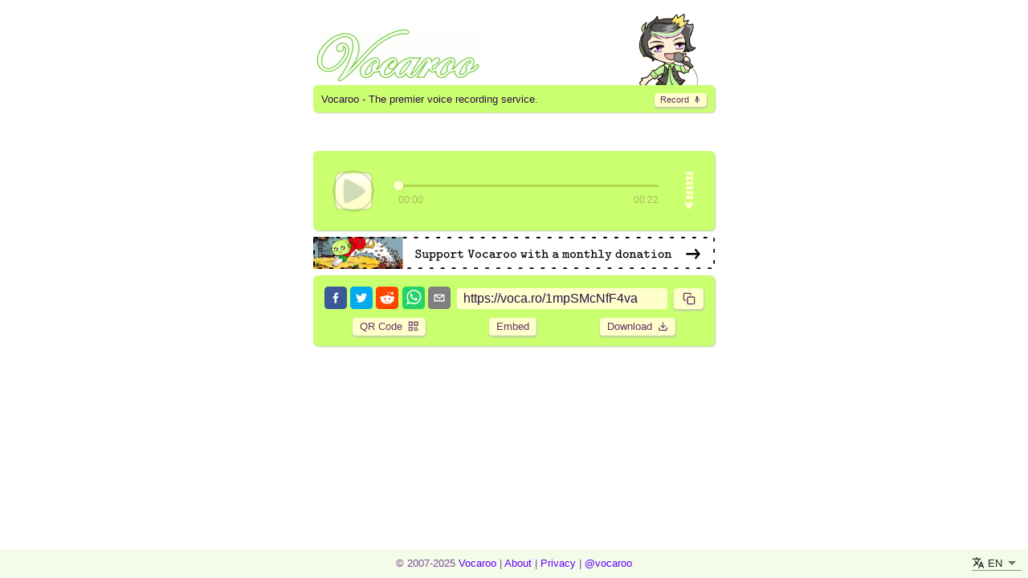

--- FILE ---
content_type: application/javascript
request_url: https://cdn.vocaroo.com/bundle.a361bc1c3ad39acf6516.js
body_size: 255793
content:
/*! For license information please see bundle.a361bc1c3ad39acf6516.js.LICENSE.txt */
!function(){var e={8070:function(e,t){"use strict";Object.defineProperty(t,"__esModule",{value:!0}),t.default=void 0;t.default={50:"#fff8e1",100:"#ffecb3",200:"#ffe082",300:"#ffd54f",400:"#ffca28",500:"#ffc107",600:"#ffb300",700:"#ffa000",800:"#ff8f00",900:"#ff6f00",A100:"#ffe57f",A200:"#ffd740",A400:"#ffc400",A700:"#ffab00"}},7559:function(e,t){"use strict";Object.defineProperty(t,"__esModule",{value:!0}),t.default=void 0;t.default={50:"#e8f5e9",100:"#c8e6c9",200:"#a5d6a7",300:"#81c784",400:"#66bb6a",500:"#4caf50",600:"#43a047",700:"#388e3c",800:"#2e7d32",900:"#1b5e20",A100:"#b9f6ca",A200:"#69f0ae",A400:"#00e676",A700:"#00c853"}},170:function(e,t,n){"use strict";var r=n(7462),o=n(5987),i=n(7294),a=n.n(i),s=n(8052),u=n(8920),c=n(5653),l=n(4411);function f(e){return"scale(".concat(e,", ").concat(Math.pow(e,2),")")}var d={entering:{opacity:1,transform:f(1)},entered:{opacity:1,transform:"none"}},p=a().forwardRef((function(e,t){var n=e.children,i=e.in,p=e.onEnter,h=e.onExit,m=e.style,v=e.timeout,y=void 0===v?"auto":v,g=(0,o.Z)(e,["children","in","onEnter","onExit","style","timeout"]),b=a().useRef(),w=a().useRef(),E=(0,l.cR)(n.ref,t),k=(0,u.Z)();return a().useEffect((function(){return function(){clearTimeout(b.current)}}),[]),a().createElement(s.ZP,(0,r.Z)({appear:!0,in:i,onEnter:function(e){(0,c.n)(e);var t,n=(0,c.C)({style:m,timeout:y},{mode:"enter"}),r=n.duration,o=n.delay;"auto"===y?(t=k.transitions.getAutoHeightDuration(e.clientHeight),w.current=t):t=r,e.style.transition=[k.transitions.create("opacity",{duration:t,delay:o}),k.transitions.create("transform",{duration:.666*t,delay:o})].join(","),p&&p(e)},onExit:function(e){var t,n=(0,c.C)({style:m,timeout:y},{mode:"exit"}),r=n.duration,o=n.delay;"auto"===y?(t=k.transitions.getAutoHeightDuration(e.clientHeight),w.current=t):t=r,e.style.transition=[k.transitions.create("opacity",{duration:t,delay:o}),k.transitions.create("transform",{duration:.666*t,delay:o||.333*t})].join(","),e.style.opacity="0",e.style.transform=f(.75),h&&h(e)},addEndListener:function(e,t){"auto"===y&&(b.current=setTimeout(t,w.current||0))},timeout:"auto"===y?null:y},g),(function(e,t){return a().cloneElement(n,(0,r.Z)({style:(0,r.Z)({opacity:0,transform:f(.75),visibility:"exited"!==e||i?void 0:"hidden"},d[e],{},m,{},n.props.style),ref:E},t))}))}));p.muiSupportAuto=!0,t.Z=p},9895:function(e,t,n){"use strict";var r=n(5987),o=n(7462),i=n(7294),a=n.n(i),s=n(6010),u=(n(2473),n(8786)),c=a().forwardRef((function(e,t){var n=e.classes,i=e.className,u=e.component,c=void 0===u?"div":u,l=e.square,f=void 0!==l&&l,d=e.elevation,p=void 0===d?1:d,h=(0,r.Z)(e,["classes","className","component","square","elevation"]),m=(0,s.Z)(n.root,n["elevation".concat(p)],i,!f&&n.rounded);return a().createElement(c,(0,o.Z)({className:m,ref:t},h))}));t.Z=(0,u.Z)((function(e){var t={};return e.shadows.forEach((function(e,n){t["elevation".concat(n)]={boxShadow:e}})),(0,o.Z)({root:{backgroundColor:e.palette.background.paper,color:e.palette.text.primary,transition:e.transitions.create("box-shadow")},rounded:{borderRadius:e.shape.borderRadius}},t)}),{name:"MuiPaper"})(c)},2247:function(e,t,n){"use strict";n.r(t),n.d(t,{default:function(){return h}});var r=n(5671),o=n(3144),i=n(2963),a=n(9798),s=n(136),u=n(7294),c=n.n(u),l=n(3935),f=n.n(l),d=n(4411),p=function(e){function t(){return(0,r.Z)(this,t),(0,i.Z)(this,(0,a.Z)(t).apply(this,arguments))}return(0,s.Z)(t,e),(0,o.Z)(t,[{key:"componentDidMount",value:function(){this.ref=f().findDOMNode(this),(0,d.k$)(this.props.rootRef,this.ref)}},{key:"componentDidUpdate",value:function(e){var t=f().findDOMNode(this);e.rootRef===this.props.rootRef&&this.ref===t||(e.rootRef!==this.props.rootRef&&(0,d.k$)(e.rootRef,null),this.ref=t,(0,d.k$)(this.props.rootRef,this.ref))}},{key:"componentWillUnmount",value:function(){this.ref=null,(0,d.k$)(this.props.rootRef,null)}},{key:"render",value:function(){return this.props.children}}]),t}(c().Component),h=p},7221:function(e,t,n){"use strict";n.r(t),n.d(t,{default:function(){return y}});var r=n(7462),o=n(5987),i=n(7294),a=n.n(i),s=n(3935),u=n.n(s),c=n(9437),l=n(8052),f=n(4411),d=n(8920),p=n(3291),h=n(5653);function m(e,t){var n=function(e,t){var n,r=t.getBoundingClientRect();if(t.fakeTransform)n=t.fakeTransform;else{var o=window.getComputedStyle(t);n=o.getPropertyValue("-webkit-transform")||o.getPropertyValue("transform")}var i=0,a=0;if(n&&"none"!==n&&"string"==typeof n){var s=n.split("(")[1].split(")")[0].split(",");i=parseInt(s[4],10),a=parseInt(s[5],10)}return"left"===e?"translateX(".concat(window.innerWidth,"px) translateX(-").concat(r.left-i,"px)"):"right"===e?"translateX(-".concat(r.left+r.width-i,"px)"):"up"===e?"translateY(".concat(window.innerHeight,"px) translateY(-").concat(r.top-a,"px)"):"translateY(-".concat(r.top+r.height-a,"px)")}(e,t);n&&(t.style.webkitTransform=n,t.style.transform=n)}var v={enter:p.x9.enteringScreen,exit:p.x9.leavingScreen},y=a().forwardRef((function(e,t){var n=e.children,i=e.direction,s=void 0===i?"down":i,p=e.in,y=e.onEnter,g=e.onEntering,b=e.onExit,w=e.onExited,E=e.style,k=e.timeout,x=void 0===k?v:k,S=(0,o.Z)(e,["children","direction","in","onEnter","onEntering","onExit","onExited","style","timeout"]),_=(0,d.Z)(),P=a().useRef(null),O=a().useCallback((function(e){P.current=u().findDOMNode(e)}),[]),C=(0,f.cR)(n.ref,O),T=(0,f.cR)(C,t),R=a().useCallback((function(){P.current&&m(s,P.current)}),[s]);return a().useEffect((function(){if(!p&&"down"!==s&&"right"!==s){var e=(0,c.Z)((function(){P.current&&m(s,P.current)}));return window.addEventListener("resize",e),function(){e.clear(),window.removeEventListener("resize",e)}}}),[s,p]),a().useEffect((function(){p||R()}),[p,R]),a().createElement(l.ZP,(0,r.Z)({onEnter:function(){var e=P.current;m(s,e),(0,h.n)(e),y&&y(e)},onEntering:function(){var e=P.current,t=(0,h.C)({timeout:x,style:E},{mode:"enter"});e.style.webkitTransition=_.transitions.create("-webkit-transform",(0,r.Z)({},t,{easing:_.transitions.easing.easeOut})),e.style.transition=_.transitions.create("transform",(0,r.Z)({},t,{easing:_.transitions.easing.easeOut})),e.style.webkitTransform="none",e.style.transform="none",g&&g(e)},onExit:function(){var e=P.current,t=(0,h.C)({timeout:x,style:E},{mode:"exit"});e.style.webkitTransition=_.transitions.create("-webkit-transform",(0,r.Z)({},t,{easing:_.transitions.easing.sharp})),e.style.transition=_.transitions.create("transform",(0,r.Z)({},t,{easing:_.transitions.easing.sharp})),m(s,e),b&&b(e)},onExited:function(){var e=P.current;e.style.webkitTransition="",e.style.transition="",w&&w(e)},appear:!0,in:p,timeout:x},S),(function(e,t){return a().cloneElement(n,(0,r.Z)({ref:T,style:(0,r.Z)({visibility:"exited"!==e||p?void 0:"hidden"},E,{},n.props.style)},t))}))}))},9665:function(e,t,n){"use strict";n.r(t),n.d(t,{default:function(){return x}});var r=n(9439),o=n(5987),i=n(4942),a=n(7462),s=n(7294),u=n.n(s),c=n(6010),l=n(8786),f=n(3291),d=n(3935),p=n.n(d),h=n(626),m=n(4411),v=n(5192);function y(e){return e.substring(2).toLowerCase()}var g=function(e){var t=e.children,n=e.mouseEvent,r=void 0===n?"onClick":n,o=e.touchEvent,i=void 0===o?"onTouchEnd":o,a=e.onClickAway,s=function(){var e=u().useRef(!1);return u().useEffect((function(){return e.current=!0,function(){e.current=!1}}),[]),e}(),c=u().useRef(!1),l=u().useRef(null),f=u().useCallback((function(e){l.current=p().findDOMNode(e)}),[]),d=(0,m.cR)(t.ref,f),g=(0,v.Z)((function(e){if(!e.defaultPrevented&&s.current)if(c.current)c.current=!1;else{var t=l.current;if(t){var n=(0,h.Z)(t);n.documentElement&&n.documentElement.contains(e.target)&&!t.contains(e.target)&&a(e)}}})),b=u().useCallback((function(){c.current=!0}),[]);return u().useEffect((function(){if(!1!==i){var e=y(i);return document.addEventListener(e,g),document.addEventListener("touchmove",b),function(){document.removeEventListener(e,g),document.removeEventListener("touchmove",b)}}}),[g,b,i]),u().useEffect((function(){if(!1!==r){var e=y(r);return document.addEventListener(e,g),function(){document.removeEventListener(e,g)}}}),[g,r]),u().createElement(u().Fragment,null,u().cloneElement(t,{ref:d}))},b=n(7114),w=n(170),E=n(2829),k=u().forwardRef((function(e,t){var n=e.action,i=e.anchorOrigin,s=(i=void 0===i?{vertical:"bottom",horizontal:"center"}:i).vertical,l=i.horizontal,d=e.autoHideDuration,p=e.children,h=e.classes,m=e.className,v=e.ClickAwayListenerProps,y=e.ContentProps,k=e.disableWindowBlurListener,x=void 0!==k&&k,S=e.message,_=e.onClose,P=e.onEnter,O=e.onEntered,C=e.onEntering,T=e.onExit,R=e.onExited,j=e.onExiting,A=e.onMouseEnter,N=e.onMouseLeave,I=e.open,M=e.resumeHideDuration,L=e.TransitionComponent,D=void 0===L?w.Z:L,B=e.transitionDuration,z=void 0===B?{enter:f.x9.enteringScreen,exit:f.x9.leavingScreen}:B,Z=e.TransitionProps,U=(0,o.Z)(e,["action","anchorOrigin","autoHideDuration","children","classes","className","ClickAwayListenerProps","ContentProps","disableWindowBlurListener","message","onClose","onEnter","onEntered","onEntering","onExit","onExited","onExiting","onMouseEnter","onMouseLeave","open","resumeHideDuration","TransitionComponent","transitionDuration","TransitionProps"]),F=u().useRef(),V=u().useState(!0),q=(0,r.Z)(V,2),H=q[0],W=q[1],G=u().useCallback((function(e){var t=null!=e?e:d;_&&null!=t&&(clearTimeout(F.current),F.current=setTimeout((function(){_&&null!=(null!=e?e:d)&&_(null,"timeout")}),t))}),[d,_]);u().useEffect((function(){return I&&G(),function(){clearTimeout(F.current)}}),[I,G]);var $=function(){clearTimeout(F.current)},Y=u().useCallback((function(){if(null!=d){if(null!=M)return void G(M);G(.5*d)}}),[d,M,G]);return u().useEffect((function(){if(!x&&I)return window.addEventListener("focus",Y),window.addEventListener("blur",$),function(){window.removeEventListener("focus",Y),window.removeEventListener("blur",$)}}),[x,Y,I]),!I&&H?null:u().createElement(g,(0,a.Z)({onClickAway:function(e){_&&_(e,"clickaway")}},v),u().createElement("div",(0,a.Z)({className:(0,c.Z)(h.root,h["anchorOrigin".concat((0,b.k)(s)).concat((0,b.k)(l))],m),onMouseEnter:function(e){A&&A(e),$()},onMouseLeave:function(e){N&&N(e),Y()},ref:t},U),u().createElement(D,(0,a.Z)({appear:!0,in:I,onEnter:(0,b.b)((function(){W(!1)}),P),onEntered:O,onEntering:C,onExit:T,onExited:(0,b.b)((function(){W(!0)}),R),onExiting:j,timeout:z,direction:"top"===s?"down":"up"},Z),p||u().createElement(E.Z,(0,a.Z)({message:S,action:n},y)))))})),x=(0,l.Z)((function(e){var t={top:8},n={bottom:8},r={justifyContent:"flex-end"},o={justifyContent:"flex-start"},s={top:24},u={bottom:24},c={right:24},l={left:24},f={left:"50%",right:"auto",transform:"translateX(-50%)"};return{root:{zIndex:e.zIndex.snackbar,position:"fixed",display:"flex",left:8,right:8,justifyContent:"center",alignItems:"center"},anchorOriginTopCenter:(0,a.Z)({},t,(0,i.Z)({},e.breakpoints.up("sm"),(0,a.Z)({},s,{},f))),anchorOriginBottomCenter:(0,a.Z)({},n,(0,i.Z)({},e.breakpoints.up("sm"),(0,a.Z)({},u,{},f))),anchorOriginTopRight:(0,a.Z)({},t,{},r,(0,i.Z)({},e.breakpoints.up("sm"),(0,a.Z)({left:"auto"},s,{},c))),anchorOriginBottomRight:(0,a.Z)({},n,{},r,(0,i.Z)({},e.breakpoints.up("sm"),(0,a.Z)({left:"auto"},u,{},c))),anchorOriginTopLeft:(0,a.Z)({},t,{},o,(0,i.Z)({},e.breakpoints.up("sm"),(0,a.Z)({right:"auto"},s,{},l))),anchorOriginBottomLeft:(0,a.Z)({},n,{},o,(0,i.Z)({},e.breakpoints.up("sm"),(0,a.Z)({right:"auto"},u,{},l)))}}),{flip:!1,name:"MuiSnackbar"})(k)},2829:function(e,t,n){"use strict";var r=n(7462),o=n(5987),i=n(4942),a=n(7294),s=n.n(a),u=n(6010),c=n(8786),l=n(9895),f=n(2318),d=n(9693),p=s().forwardRef((function(e,t){var n=e.action,i=e.classes,a=e.className,c=e.message,d=(0,o.Z)(e,["action","classes","className","message"]);return s().createElement(l.Z,(0,r.Z)({component:f.Z,variant:"body2",variantMapping:{body1:"div",body2:"div"},role:"alertdialog",square:!0,elevation:6,className:(0,u.Z)(i.root,a),ref:t},d),s().createElement("div",{className:i.message},c),n?s().createElement("div",{className:i.action},n):null)}));t.Z=(0,c.Z)((function(e){var t="light"===e.palette.type?.8:.98,n=(0,d._4)(e.palette.background.default,t);return{root:(0,i.Z)({color:e.palette.getContrastText(n),backgroundColor:n,display:"flex",alignItems:"center",flexWrap:"wrap",padding:"6px 16px",borderRadius:e.shape.borderRadius,flexGrow:1},e.breakpoints.up("sm"),{flexGrow:"initial",minWidth:288}),message:{padding:"8px 0"},action:{display:"flex",alignItems:"center",marginLeft:"auto",paddingLeft:16,marginRight:-8}}}),{name:"MuiSnackbarContent"})(p)},6944:function(e,t,n){"use strict";n.r(t),n.d(t,{default:function(){return r.Z}});var r=n(2829)},2087:function(e,t,n){"use strict";var r=n(7462),o=n(5987),i=n(7294),a=n.n(i),s=n(6010),u=n(8786),c=n(7114),l=a().forwardRef((function(e,t){var n=e.children,i=e.classes,u=e.className,l=e.color,f=void 0===l?"inherit":l,d=e.component,p=void 0===d?"svg":d,h=e.fontSize,m=void 0===h?"default":h,v=e.htmlColor,y=e.titleAccess,g=e.viewBox,b=void 0===g?"0 0 24 24":g,w=(0,o.Z)(e,["children","classes","className","color","component","fontSize","htmlColor","titleAccess","viewBox"]);return a().createElement(p,(0,r.Z)({className:(0,s.Z)(i.root,u,"inherit"!==f&&i["color".concat((0,c.k)(f))],"default"!==m&&i["fontSize".concat((0,c.k)(m))]),focusable:"false",viewBox:b,color:v,"aria-hidden":y?"false":"true",role:y?"img":"presentation",ref:t},w),n,y?a().createElement("title",null,y):null)}));l.muiName="SvgIcon",t.Z=(0,u.Z)((function(e){return{root:{userSelect:"none",width:"1em",height:"1em",display:"inline-block",fill:"currentColor",flexShrink:0,fontSize:e.typography.pxToRem(24),transition:e.transitions.create("fill",{duration:e.transitions.duration.shorter})},colorPrimary:{color:e.palette.primary.main},colorSecondary:{color:e.palette.secondary.main},colorAction:{color:e.palette.action.active},colorError:{color:e.palette.error.main},colorDisabled:{color:e.palette.action.disabled},fontSizeInherit:{fontSize:"inherit"},fontSizeSmall:{fontSize:e.typography.pxToRem(20)},fontSizeLarge:{fontSize:e.typography.pxToRem(35)}}}),{name:"MuiSvgIcon"})(l)},2015:function(e,t,n){"use strict";n.r(t),n.d(t,{default:function(){return r.Z}});var r=n(2087)},2318:function(e,t,n){"use strict";var r=n(7462),o=n(5987),i=n(7294),a=n.n(i),s=n(6010),u=n(8786),c=n(7114),l={h1:"h1",h2:"h2",h3:"h3",h4:"h4",h5:"h5",h6:"h6",subtitle1:"h6",subtitle2:"h6",body1:"p",body2:"p"},f=a().forwardRef((function(e,t){var n=e.align,i=void 0===n?"inherit":n,u=e.classes,f=e.className,d=e.color,p=void 0===d?"initial":d,h=e.component,m=e.display,v=void 0===m?"initial":m,y=e.gutterBottom,g=void 0!==y&&y,b=e.noWrap,w=void 0!==b&&b,E=e.paragraph,k=void 0!==E&&E,x=(e.theme,e.variant),S=void 0===x?"body1":x,_=e.variantMapping,P=void 0===_?l:_,O=(0,o.Z)(e,["align","classes","className","color","component","display","gutterBottom","noWrap","paragraph","theme","variant","variantMapping"]),C=h||(k?"p":P[S]||l[S])||"span";return a().createElement(C,(0,r.Z)({className:(0,s.Z)(u.root,f,"inherit"!==S&&u[S],"initial"!==p&&u["color".concat((0,c.k)(p))],w&&u.noWrap,g&&u.gutterBottom,k&&u.paragraph,"inherit"!==i&&u["align".concat((0,c.k)(i))],"initial"!==v&&u["display".concat((0,c.k)(v))]),ref:t},O))}));t.Z=(0,u.Z)((function(e){return{root:{margin:0},body2:e.typography.body2,body1:e.typography.body1,caption:e.typography.caption,button:e.typography.button,h1:e.typography.h1,h2:e.typography.h2,h3:e.typography.h3,h4:e.typography.h4,h5:e.typography.h5,h6:e.typography.h6,subtitle1:e.typography.subtitle1,subtitle2:e.typography.subtitle2,overline:e.typography.overline,srOnly:{position:"absolute",height:1,width:1,overflow:"hidden"},alignLeft:{textAlign:"left"},alignCenter:{textAlign:"center"},alignRight:{textAlign:"right"},alignJustify:{textAlign:"justify"},noWrap:{overflow:"hidden",textOverflow:"ellipsis",whiteSpace:"nowrap"},gutterBottom:{marginBottom:"0.35em"},paragraph:{marginBottom:16},colorInherit:{color:"inherit"},colorPrimary:{color:e.palette.primary.main},colorSecondary:{color:e.palette.secondary.main},colorTextPrimary:{color:e.palette.text.primary},colorTextSecondary:{color:e.palette.text.secondary},colorError:{color:e.palette.error.main},displayInline:{display:"inline"},displayBlock:{display:"block"}}}),{name:"MuiTypography",withTheme:!0})(f)},9693:function(e,t,n){"use strict";function r(e){var t=arguments.length>1&&void 0!==arguments[1]?arguments[1]:0,n=arguments.length>2&&void 0!==arguments[2]?arguments[2]:1;return e<t?t:e>n?n:e}function o(e){e=e.substr(1);var t=new RegExp(".{1,".concat(e.length/3,"}"),"g"),n=e.match(t);return n&&1===n[0].length&&(n=n.map((function(e){return e+e}))),n?"rgb(".concat(n.map((function(e){return parseInt(e,16)})).join(", "),")"):""}function i(e){if(0===e.indexOf("#"))return e;var t=s(e).values;return"#".concat(t.map((function(e){return 1===(t=e.toString(16)).length?"0".concat(t):t;var t})).join(""))}function a(e){var t=(e=s(e)).values,n=t[0],r=t[1]/100,o=t[2]/100,i=r*Math.min(o,1-o),a=function(e){var t=arguments.length>1&&void 0!==arguments[1]?arguments[1]:(e+n/30)%12;return o-i*Math.max(Math.min(t-3,9-t,1),-1)},c="rgb",l=[Math.round(255*a(0)),Math.round(255*a(8)),Math.round(255*a(4))];return"hsla"===e.type&&(c+="a",l.push(t[3])),u({type:c,values:l})}function s(e){if(e.type)return e;if("#"===e.charAt(0))return s(o(e));var t=e.indexOf("("),n=e.substring(0,t);if(-1===["rgb","rgba","hsl","hsla"].indexOf(n))throw new Error(["Material-UI: unsupported `".concat(e,"` color."),"We support the following formats: #nnn, #nnnnnn, rgb(), rgba(), hsl(), hsla()."].join("\n"));var r=e.substring(t+1,e.length-1).split(",");return{type:n,values:r=r.map((function(e){return parseFloat(e)}))}}function u(e){var t=e.type,n=e.values;return-1!==t.indexOf("rgb")?n=n.map((function(e,t){return t<3?parseInt(e,10):e})):-1!==t.indexOf("hsl")&&(n[1]="".concat(n[1],"%"),n[2]="".concat(n[2],"%")),"".concat(t,"(").concat(n.join(", "),")")}function c(e,t){var n=l(e),r=l(t);return(Math.max(n,r)+.05)/(Math.min(n,r)+.05)}function l(e){var t="hsl"===(e=s(e)).type?s(a(e)).values:e.values;return t=t.map((function(e){return(e/=255)<=.03928?e/12.92:Math.pow((e+.055)/1.055,2.4)})),Number((.2126*t[0]+.7152*t[1]+.0722*t[2]).toFixed(3))}function f(e){var t=arguments.length>1&&void 0!==arguments[1]?arguments[1]:.15;return l(e)>.5?p(e,t):h(e,t)}function d(e,t){return e=s(e),t=r(t),"rgb"!==e.type&&"hsl"!==e.type||(e.type+="a"),e.values[3]=t,u(e)}function p(e,t){if(e=s(e),t=r(t),-1!==e.type.indexOf("hsl"))e.values[2]*=1-t;else if(-1!==e.type.indexOf("rgb"))for(var n=0;n<3;n+=1)e.values[n]*=1-t;return u(e)}function h(e,t){if(e=s(e),t=r(t),-1!==e.type.indexOf("hsl"))e.values[2]+=(100-e.values[2])*t;else if(-1!==e.type.indexOf("rgb"))for(var n=0;n<3;n+=1)e.values[n]+=(255-e.values[n])*t;return u(e)}n.d(t,{$n:function(){return h},H3:function(){return l},U1:function(){return d},_4:function(){return f},_j:function(){return p},mi:function(){return c},oo:function(){return o},tB:function(){return s},ve:function(){return a},vq:function(){return i},wy:function(){return u}}),n(2473)},6351:function(e,t,n){"use strict";n.d(t,{Z:function(){return L}});var r=n(7462),o=n(5987),i=n(9996),a=n.n(i);function s(e){return 1==(null!=(t=e)&&"object"==typeof t&&!1===Array.isArray(t))&&"[object Object]"===Object.prototype.toString.call(e);var t}var u=function(e){var t,n;return!1!==s(e)&&"function"==typeof(t=e.constructor)&&!1!==s(n=t.prototype)&&!1!==n.hasOwnProperty("isPrototypeOf")},c=(n(2473),["xs","sm","md","lg","xl"]),l=n(4942);function f(e,t,n){var o;return(0,r.Z)({gutters:function(){var n=arguments.length>0&&void 0!==arguments[0]?arguments[0]:{};return(0,r.Z)({paddingLeft:t(2),paddingRight:t(2)},n,(0,l.Z)({},e.up("sm"),(0,r.Z)({paddingLeft:t(3),paddingRight:t(3)},n[e.up("sm")])))},toolbar:(o={minHeight:56},(0,l.Z)(o,"".concat(e.up("xs")," and (orientation: landscape)"),{minHeight:48}),(0,l.Z)(o,e.up("sm"),{minHeight:64}),o)},n)}var d="#7986cb",p="#3f51b5",h="#303f9f",m="#ff4081",v="#f50057",y="#c51162",g={50:"#fafafa",100:"#f5f5f5",200:"#eeeeee",300:"#e0e0e0",400:"#bdbdbd",500:"#9e9e9e",600:"#757575",700:"#616161",800:"#424242",900:"#212121",A100:"#d5d5d5",A200:"#aaaaaa",A400:"#303030",A700:"#616161"},b="#e57373",w="#f44336",E="#d32f2f",k={black:"#000",white:"#fff"},x=n(9693),S={text:{primary:"rgba(0, 0, 0, 0.87)",secondary:"rgba(0, 0, 0, 0.54)",disabled:"rgba(0, 0, 0, 0.38)",hint:"rgba(0, 0, 0, 0.38)"},divider:"rgba(0, 0, 0, 0.12)",background:{paper:k.white,default:g[50]},action:{active:"rgba(0, 0, 0, 0.54)",hover:"rgba(0, 0, 0, 0.08)",hoverOpacity:.08,selected:"rgba(0, 0, 0, 0.14)",disabled:"rgba(0, 0, 0, 0.26)",disabledBackground:"rgba(0, 0, 0, 0.12)"}},_={text:{primary:k.white,secondary:"rgba(255, 255, 255, 0.7)",disabled:"rgba(255, 255, 255, 0.5)",hint:"rgba(255, 255, 255, 0.5)",icon:"rgba(255, 255, 255, 0.5)"},divider:"rgba(255, 255, 255, 0.12)",background:{paper:g[800],default:"#303030"},action:{active:k.white,hover:"rgba(255, 255, 255, 0.1)",hoverOpacity:.1,selected:"rgba(255, 255, 255, 0.2)",disabled:"rgba(255, 255, 255, 0.3)",disabledBackground:"rgba(255, 255, 255, 0.12)"}};function P(e,t,n,r){e[t]||(e.hasOwnProperty(n)?e[t]=e[n]:"light"===t?e.light=(0,x.$n)(e.main,r):"dark"===t&&(e.dark=(0,x._j)(e.main,1.5*r)))}function O(e){return Math.round(1e5*e)/1e5}var C={textTransform:"uppercase"},T='"Roboto", "Helvetica", "Arial", sans-serif';function R(e,t){var n="function"==typeof t?t(e):t,i=n.fontFamily,s=void 0===i?T:i,u=n.fontSize,c=void 0===u?14:u,l=n.fontWeightLight,f=void 0===l?300:l,d=n.fontWeightRegular,p=void 0===d?400:d,h=n.fontWeightMedium,m=void 0===h?500:h,v=n.fontWeightBold,y=void 0===v?700:v,g=n.htmlFontSize,b=void 0===g?16:g,w=n.allVariants,E=(0,o.Z)(n,["fontFamily","fontSize","fontWeightLight","fontWeightRegular","fontWeightMedium","fontWeightBold","htmlFontSize","allVariants"]),k=c/14,x=function(e){return"".concat(e/b*k,"rem")},S=function(e,t,n,o,i){return(0,r.Z)({fontFamily:s,fontWeight:e,fontSize:x(t),lineHeight:n},s===T?{letterSpacing:"".concat(O(o/t),"em")}:{},{},i,{},w)},_={h1:S(f,96,1,-1.5),h2:S(f,60,1,-.5),h3:S(p,48,1.04,0),h4:S(p,34,1.17,.25),h5:S(p,24,1.33,0),h6:S(m,20,1.6,.15),subtitle1:S(p,16,1.75,.15),subtitle2:S(m,14,1.57,.1),body1:S(p,16,1.5,.15),body2:S(p,14,1.43,.15),button:S(m,14,1.75,.4,C),caption:S(p,12,1.66,.4),overline:S(p,12,2.66,1,C)};return a()((0,r.Z)({htmlFontSize:b,pxToRem:x,round:O,fontFamily:s,fontSize:c,fontWeightLight:f,fontWeightRegular:p,fontWeightMedium:m,fontWeightBold:y},_),E,{clone:!1})}function j(){return["".concat(arguments.length<=0?void 0:arguments[0],"px ").concat(arguments.length<=1?void 0:arguments[1],"px ").concat(arguments.length<=2?void 0:arguments[2],"px ").concat(arguments.length<=3?void 0:arguments[3],"px rgba(0,0,0,").concat(.2,")"),"".concat(arguments.length<=4?void 0:arguments[4],"px ").concat(arguments.length<=5?void 0:arguments[5],"px ").concat(arguments.length<=6?void 0:arguments[6],"px ").concat(arguments.length<=7?void 0:arguments[7],"px rgba(0,0,0,").concat(.14,")"),"".concat(arguments.length<=8?void 0:arguments[8],"px ").concat(arguments.length<=9?void 0:arguments[9],"px ").concat(arguments.length<=10?void 0:arguments[10],"px ").concat(arguments.length<=11?void 0:arguments[11],"px rgba(0,0,0,").concat(.12,")")].join(",")}var A=["none",j(0,1,3,0,0,1,1,0,0,2,1,-1),j(0,1,5,0,0,2,2,0,0,3,1,-2),j(0,1,8,0,0,3,4,0,0,3,3,-2),j(0,2,4,-1,0,4,5,0,0,1,10,0),j(0,3,5,-1,0,5,8,0,0,1,14,0),j(0,3,5,-1,0,6,10,0,0,1,18,0),j(0,4,5,-2,0,7,10,1,0,2,16,1),j(0,5,5,-3,0,8,10,1,0,3,14,2),j(0,5,6,-3,0,9,12,1,0,3,16,2),j(0,6,6,-3,0,10,14,1,0,4,18,3),j(0,6,7,-4,0,11,15,1,0,4,20,3),j(0,7,8,-4,0,12,17,2,0,5,22,4),j(0,7,8,-4,0,13,19,2,0,5,24,4),j(0,7,9,-4,0,14,21,2,0,5,26,4),j(0,8,9,-5,0,15,22,2,0,6,28,5),j(0,8,10,-5,0,16,24,2,0,6,30,5),j(0,8,11,-5,0,17,26,2,0,6,32,5),j(0,9,11,-5,0,18,28,2,0,7,34,6),j(0,9,12,-6,0,19,29,2,0,7,36,6),j(0,10,13,-6,0,20,31,3,0,8,38,7),j(0,10,13,-6,0,21,33,3,0,8,40,7),j(0,10,14,-6,0,22,35,3,0,8,42,7),j(0,11,14,-7,0,23,36,3,0,9,44,8),j(0,11,15,-7,0,24,38,3,0,9,46,8)],N={borderRadius:4},I=n(3291),M=n(2781),L=function(){var e=arguments.length>0&&void 0!==arguments[0]?arguments[0]:{},t=e.breakpoints,n=void 0===t?{}:t,i=e.mixins,s=void 0===i?{}:i,l=e.palette,O=void 0===l?{}:l,C=e.shadows,T=e.spacing,j=e.typography,L=void 0===j?{}:j,D=(0,o.Z)(e,["breakpoints","mixins","palette","shadows","spacing","typography"]),B=function(e){var t=e.primary,n=void 0===t?{light:d,main:p,dark:h}:t,i=e.secondary,s=void 0===i?{light:m,main:v,dark:y}:i,u=e.error,c=void 0===u?{light:b,main:w,dark:E}:u,l=e.type,f=void 0===l?"light":l,O=e.contrastThreshold,C=void 0===O?3:O,T=e.tonalOffset,R=void 0===T?.2:T,j=(0,o.Z)(e,["primary","secondary","error","type","contrastThreshold","tonalOffset"]);function A(e){return(0,x.mi)(e,_.text.primary)>=C?_.text.primary:S.text.primary}function N(e){var t=arguments.length>1&&void 0!==arguments[1]?arguments[1]:500,n=arguments.length>2&&void 0!==arguments[2]?arguments[2]:300,o=arguments.length>3&&void 0!==arguments[3]?arguments[3]:700;return!(e=(0,r.Z)({},e)).main&&e[t]&&(e.main=e[t]),P(e,"light",n,R),P(e,"dark",o,R),e.contrastText||(e.contrastText=A(e.main)),e}var I={dark:_,light:S};return a()((0,r.Z)({common:k,type:f,primary:N(n),secondary:N(s,"A400","A200","A700"),error:N(c),grey:g,contrastThreshold:C,getContrastText:A,augmentColor:N,tonalOffset:R},I[f]),j,{clone:!1})}(O),z=function(e){var t=e.values,n=void 0===t?{xs:0,sm:600,md:960,lg:1280,xl:1920}:t,i=e.unit,a=void 0===i?"px":i,s=e.step,u=void 0===s?5:s,l=(0,o.Z)(e,["values","unit","step"]);function f(e){var t="number"==typeof n[e]?n[e]:e;return"@media (min-width:".concat(t).concat(a,")")}function d(e,t){var r=c.indexOf(t)+1;return r===c.length?f(e):"@media (min-width:".concat(n[e]).concat(a,") and ")+"(max-width:".concat(n[c[r]]-u/100).concat(a,")")}return(0,r.Z)({keys:c,values:n,up:f,down:function(e){var t=c.indexOf(e)+1,r=n[c[t]];return t===c.length?f("xs"):"@media (max-width:".concat(("number"==typeof r&&t>0?r:e)-u/100).concat(a,")")},between:d,only:function(e){return d(e,e)},width:function(e){return n[e]}},l)}(n),Z=function(){var e,t=arguments.length>0&&void 0!==arguments[0]?arguments[0]:8;if(t.mui)return t;e="function"==typeof t?t:function(e){return t*e};var n=function(){for(var t=arguments.length,n=new Array(t),r=0;r<t;r++)n[r]=arguments[r];return 0===n.length?e(1):1===n.length?e(n[0]):n.map((function(t){var n=e(t);return"number"==typeof n?"".concat(n,"px"):n})).join(" ")};return Object.defineProperty(n,"unit",{get:function(){return t}}),n.mui=!0,n}(T);return(0,r.Z)({breakpoints:z,direction:"ltr",mixins:f(z,Z,s),overrides:{},palette:B,props:{},shadows:C||A,typography:R(B,L),spacing:Z},a()({shape:N,transitions:I.ZP,zIndex:M.Z},D,{isMergeableObject:u}))}},9700:function(e,t,n){"use strict";var r=(0,n(6351).Z)();t.Z=r},304:function(e,t,n){"use strict";n.r(t),n.d(t,{MuiThemeProvider:function(){return s},createMuiTheme:function(){return o.Z},createStyles:function(){return i},darken:function(){return r._j},decomposeColor:function(){return r.tB},duration:function(){return x.x9},easing:function(){return x.Ui},emphasize:function(){return r._4},fade:function(){return r.U1},formatMs:function(){return x.dH},getContrastRatio:function(){return r.mi},getLuminance:function(){return r.H3},hexToRgb:function(){return r.oo},hslToRgb:function(){return r.ve},isNumber:function(){return x.hj},isString:function(){return x.HD},lighten:function(){return r.$n},makeStyles:function(){return a.Z},recomposeColor:function(){return r.wy},responsiveFontSizes:function(){return p},rgbToHex:function(){return r.vq},styled:function(){return k},useTheme:function(){return S.Z},withStyles:function(){return _.Z},withTheme:function(){return C}});var r=n(9693),o=n(6351);function i(e){return e}var a=n(1120),s=n(3457).Z,u=n(7462),c=function(e){return parseFloat(e)},l=n(4942);function f(e){var t=e.lineHeight;return e.pixels/(t*e.htmlFontSize)}function d(e){return String(parseFloat(e)).length===String(e).length}function p(e){var t=arguments.length>1&&void 0!==arguments[1]?arguments[1]:{},n=t.breakpoints,r=void 0===n?["sm","md","lg"]:n,o=t.disableAlign,i=void 0!==o&&o,a=t.factor,s=void 0===a?2:a,p=t.variants,h=void 0===p?["h1","h2","h3","h4","h5","h6","subtitle1","subtitle2","body1","body2","caption","button","overline"]:p,m=(0,u.Z)({},e);m.typography=(0,u.Z)({},m.typography);var v,y=m.typography,g=(v=y.htmlFontSize,function(e,t,n,r){null==n&&(n=v),null==r&&(r=n);var o=String(e).match(/[\d.\-\+]*\s*(.*)/)[1]||"";if(o===t)return e;var i=c(e);if("px"!==o)if("em"===o)i=c(e)*c(n);else if("rem"===o)i=c(e)*c(v);else{if("ex"!==o)return e;i=c(e)*c(n)*2}var a=i;if("px"!==t)if("em"===t)a=i/c(r);else if("rem"===t)a=i/c(v);else{if("ex"!==t)return e;a=i/c(r)/2}return parseFloat(a.toFixed(5))+t}),b=r.map((function(e){return m.breakpoints.values[e]}));return h.forEach((function(e){var t=y[e],n=parseFloat(g(t.fontSize,"rem"));if(!(n<=1)){var r=n,o=1+(r-1)/s,a=t.lineHeight;if(!d(a)&&!i)throw new Error(["Material-UI: unsupported non-unitless line height with grid alignment.","Use unitless line heights instead."].join("\n"));d(a)||(a=parseFloat(g(a,"rem"))/parseFloat(n));var c=null;i||(c=function(e){return(n=(t={size:e,grid:f({pixels:4,lineHeight:a,htmlFontSize:y.htmlFontSize})}).size)-(o=n-n%(r=t.grid))<(i=o+r)-n?o:i;var t,n,r,o,i}),y[e]=(0,u.Z)({},t,{},function(e){var t=e.cssProperty,n=e.min,r=e.max,o=e.unit,i=void 0===o?"rem":o,a=e.breakpoints,s=void 0===a?[600,960,1280]:a,u=e.transform,c=void 0===u?null:u,f=(0,l.Z)({},t,"".concat(n).concat(i)),d=(r-n)/s[s.length-1];return s.forEach((function(e){var r=n+d*e;null!==c&&(r=c(r)),f["@media (min-width:".concat(e,"px)")]=(0,l.Z)({},t,"".concat(Math.round(1e4*r)/1e4).concat(i))})),f}({cssProperty:"fontSize",min:o,max:r,unit:"rem",breakpoints:b,transform:c}))}})),m}var h=n(5987),m=n(7294),v=n.n(m),y=n(6010),g=n(8679),b=n.n(g),w=n(1558);var E=n(9700),k=function(e){var t=function(e){return function(t){var n,r=arguments.length>1&&void 0!==arguments[1]?arguments[1]:{},o=r.name,i=(0,h.Z)(r,["name"]),a=o,s="function"==typeof t?function(e){return{root:function(n){return t((0,u.Z)({theme:e},n))}}}:{root:t},c=(0,w.Z)(s,(0,u.Z)({Component:e,name:o||e.displayName,classNamePrefix:a},i));t.filterProps&&(n=t.filterProps,delete t.filterProps),t.propTypes&&(t.propTypes,delete t.propTypes);var l=v().forwardRef((function(t,r){var o,i,a,s=t.children,l=t.className,f=t.clone,d=t.component,p=(0,h.Z)(t,["children","className","clone","component"]),m=c(t),g=(0,y.Z)(m.root,l),b=p;if(n&&(o=b,i=n,a={},Object.keys(o).forEach((function(e){-1===i.indexOf(e)&&(a[e]=o[e])})),b=a),f)return v().cloneElement(s,(0,u.Z)({className:(0,y.Z)(s.props.className,g)},b));if("function"==typeof s)return s((0,u.Z)({className:g},b));var w=d||e;return v().createElement(w,(0,u.Z)({ref:r,className:g},b),s)}));return b()(l,e),l}}(e);return function(e,n){return t(e,(0,u.Z)({defaultTheme:E.Z},n))}},x=n(3291),S=n(8920),_=n(8786),P=n(159);function O(){var e=(arguments.length>0&&void 0!==arguments[0]?arguments[0]:{}).defaultTheme;return function(t){var n=v().forwardRef((function(n,r){var o=n.innerRef,i=(0,h.Z)(n,["innerRef"]),a=(0,P.Z)()||e;return v().createElement(t,(0,u.Z)({theme:a,ref:o||r},i))}));return b()(n,t),n}}O();var C=O({defaultTheme:E.Z})},1120:function(e,t,n){"use strict";var r=n(7462),o=n(1558),i=n(9700);t.Z=function(e){var t=arguments.length>1&&void 0!==arguments[1]?arguments[1]:{};return(0,o.Z)(e,(0,r.Z)({defaultTheme:i.Z},t))}},3291:function(e,t,n){"use strict";n.d(t,{HD:function(){return s},Ui:function(){return o},dH:function(){return a},hj:function(){return u},x9:function(){return i}});var r=n(5987),o=(n(2473),{easeInOut:"cubic-bezier(0.4, 0, 0.2, 1)",easeOut:"cubic-bezier(0.0, 0, 0.2, 1)",easeIn:"cubic-bezier(0.4, 0, 1, 1)",sharp:"cubic-bezier(0.4, 0, 0.6, 1)"}),i={shortest:150,shorter:200,short:250,standard:300,complex:375,enteringScreen:225,leavingScreen:195},a=function(e){return"".concat(Math.round(e),"ms")},s=function(e){return"string"==typeof e},u=function(e){return!isNaN(parseFloat(e))};t.ZP={easing:o,duration:i,create:function(){var e=arguments.length>0&&void 0!==arguments[0]?arguments[0]:["all"],t=arguments.length>1&&void 0!==arguments[1]?arguments[1]:{},n=t.duration,s=void 0===n?i.standard:n,u=t.easing,c=void 0===u?o.easeInOut:u,l=t.delay,f=void 0===l?0:l;return(0,r.Z)(t,["duration","easing","delay"]),(Array.isArray(e)?e:[e]).map((function(e){return"".concat(e," ").concat("string"==typeof s?s:a(s)," ").concat(c," ").concat("string"==typeof f?f:a(f))})).join(",")},getAutoHeightDuration:function(e){if(!e)return 0;var t=e/36;return Math.round(10*(4+15*Math.pow(t,.25)+t/5))}}},8920:function(e,t,n){"use strict";n.d(t,{Z:function(){return i}});var r=n(159),o=n(9700);function i(){return(0,r.Z)()||o.Z}},8786:function(e,t,n){"use strict";n.d(t,{Z:function(){return d}});var r=n(7462),o=n(5987),i=n(7294),a=n.n(i),s=n(8679),u=n.n(s),c=n(1558),l=n(159),f=n(9700),d=function(e,t){return function(e){var t=arguments.length>1&&void 0!==arguments[1]?arguments[1]:{};return function(n){var i=t.defaultTheme,s=t.withTheme,f=void 0!==s&&s,d=t.name,p=(0,o.Z)(t,["defaultTheme","withTheme","name"]),h=d,m=(0,c.Z)(e,(0,r.Z)({defaultTheme:i,Component:n,name:d||n.displayName,classNamePrefix:h},p)),v=a().forwardRef((function(e,t){e.classes;var s,u=e.innerRef,c=(0,o.Z)(e,["classes","innerRef"]),p=m((0,r.Z)({},n.defaultProps,e)),h=c;return("string"==typeof d||f)&&(s=(0,l.Z)()||i,d&&(h=function(e){var t=e.theme,n=e.name,r=e.props;if(!t||!t.props||!t.props[n])return r;var o,i=t.props[n];for(o in i)void 0===r[o]&&(r[o]=i[o]);return r}({theme:s,name:d,props:c})),f&&!h.theme&&(h.theme=s)),a().createElement(n,(0,r.Z)({ref:u||t,classes:p},h))}));return u()(v,n),v}}(e,(0,r.Z)({defaultTheme:f.Z},t))}},2781:function(e,t){"use strict";t.Z={mobileStepper:1e3,appBar:1100,drawer:1200,modal:1300,snackbar:1400,tooltip:1500}},5653:function(e,t,n){"use strict";n.d(t,{C:function(){return o},n:function(){return r}});var r=function(e){return e.scrollTop};function o(e,t){var n=e.timeout,r=e.style,o=void 0===r?{}:r;return{duration:o.transitionDuration||"number"==typeof n?n:n[t.mode]||0,delay:o.transitionDelay}}},9437:function(e,t,n){"use strict";function r(e){var t,n=arguments.length>1&&void 0!==arguments[1]?arguments[1]:166;function r(){for(var r=arguments.length,o=new Array(r),i=0;i<r;i++)o[i]=arguments[i];var a=this;clearTimeout(t),t=setTimeout((function(){e.apply(a,o)}),n)}return r.clear=function(){clearTimeout(t)},r}n.d(t,{Z:function(){return r}})},7114:function(e,t,n){"use strict";function r(e){return e.charAt(0).toUpperCase()+e.slice(1)}function o(){for(var e=arguments.length,t=new Array(e),n=0;n<e;n++)t[n]=arguments[n];return t.reduce((function(e,t){return null==t?e:function(){for(var n=arguments.length,r=new Array(n),o=0;o<n;o++)r[o]=arguments[o];e.apply(this,r),t.apply(this,r)}}),(function(){}))}n.d(t,{b:function(){return o},k:function(){return r}}),n(2473)},626:function(e,t){"use strict";t.Z=function(e){return e&&e.ownerDocument||document}},4411:function(e,t,n){"use strict";n.d(t,{EX:function(){return i},cR:function(){return s},k$:function(){return a}});var r=n(7294),o=n.n(r);function i(e,t){return o().isValidElement(e)&&-1!==t.indexOf(e.type.muiName)}function a(e,t){"function"==typeof e?e(t):e&&(e.current=t)}function s(e,t){return o().useMemo((function(){return null==e&&null==t?null:function(n){a(e,n),a(t,n)}}),[e,t])}},5192:function(e,t,n){"use strict";n.d(t,{Z:function(){return a}});var r=n(7294),o=n.n(r),i="undefined"!=typeof window?o().useLayoutEffect:o().useEffect;function a(e){var t=o().useRef(e);return i((function(){t.current=e})),o().useCallback((function(e){return(0,t.current)(e)}),[])}},7490:function(e,t,n){"use strict";var r=n(4836);t.Z=void 0;var o=r(n(7294)),i=(0,r(n(2108)).default)(o.default.createElement("path",{d:"M12.87 15.07l-2.54-2.51.03-.03c1.74-1.94 2.98-4.17 3.71-6.53H17V4h-7V2H8v2H1v1.99h11.17C11.5 7.92 10.44 9.75 9 11.35 8.07 10.32 7.3 9.19 6.69 8h-2c.73 1.63 1.73 3.17 2.98 4.56l-5.09 5.02L4 19l5-5 3.11 3.11.76-2.04zM18.5 10h-2L12 22h2l1.12-3h4.75L21 22h2l-4.5-12zm-2.62 7l1.62-4.33L19.12 17h-3.24z"}),"Translate");t.Z=i},2108:function(e,t,n){"use strict";var r=n(4836);Object.defineProperty(t,"__esModule",{value:!0}),t.default=function(e,t){var n=i.default.memo(i.default.forwardRef((function(t,n){return i.default.createElement(a.default,(0,o.default)({ref:n},t),e)})));return n.muiName=a.default.muiName,n};var o=r(n(434)),i=r(n(7294)),a=r(n(2015))},3457:function(e,t,n){"use strict";var r=n(7462),o=n(7294),i=n.n(o),a=n(3800),s=n(159),u=n(7076);t.Z=function(e){var t=e.children,n=e.theme,o=(0,s.Z)(),c=i().useMemo((function(){var e=null===o?n:function(e,t){return"function"==typeof t?t(e):(0,r.Z)({},e,t)}(o,n);return null!=e&&(e[u.Z]=null!==o),e}),[n,o]);return i().createElement(a.Z.Provider,{value:c},t)}},7076:function(e,t){"use strict";var n="function"==typeof Symbol&&Symbol.for;t.Z=n?Symbol.for("mui.nested"):"__THEME_NESTED__"},1558:function(e,t,n){"use strict";n.d(t,{Z:function(){return cn}});var r=n(5987),o=n(7462),i=n(7294),a=n.n(i),s="function"==typeof Symbol&&"symbol"==typeof Symbol.iterator?function(e){return typeof e}:function(e){return e&&"function"==typeof Symbol&&e.constructor===Symbol&&e!==Symbol.prototype?"symbol":typeof e},u="object"===("undefined"==typeof window?"undefined":s(window))&&"object"===("undefined"==typeof document?"undefined":s(document))&&9===document.nodeType,c=n(3144),l=n(4578),f=n(7326),d=n(3366),p={}.constructor;function h(e){if(null==e||"object"!=typeof e)return e;if(Array.isArray(e))return e.map(h);if(e.constructor!==p)return e;var t={};for(var n in e)t[n]=h(e[n]);return t}function m(e,t,n){void 0===e&&(e="unnamed");var r=n.jss,o=h(t);return r.plugins.onCreateRule(e,o,n)||(e[0],null)}var v=function(e,t){for(var n="",r=0;r<e.length&&"!important"!==e[r];r++)n&&(n+=t),n+=e[r];return n},y=function(e){if(!Array.isArray(e))return e;var t="";if(Array.isArray(e[0]))for(var n=0;n<e.length&&"!important"!==e[n];n++)t&&(t+=", "),t+=v(e[n]," ");else t=v(e,", ");return"!important"===e[e.length-1]&&(t+=" !important"),t};function g(e){return e&&!1===e.format?{linebreak:"",space:""}:{linebreak:"\n",space:" "}}function b(e,t){for(var n="",r=0;r<t;r++)n+="  ";return n+e}function w(e,t,n){void 0===n&&(n={});var r="";if(!t)return r;var o=n.indent,i=void 0===o?0:o,a=t.fallbacks;!1===n.format&&(i=-1/0);var s=g(n),u=s.linebreak,c=s.space;if(e&&i++,a)if(Array.isArray(a))for(var l=0;l<a.length;l++){var f=a[l];for(var d in f){var p=f[d];null!=p&&(r&&(r+=u),r+=b(d+":"+c+y(p)+";",i))}}else for(var h in a){var m=a[h];null!=m&&(r&&(r+=u),r+=b(h+":"+c+y(m)+";",i))}for(var v in t){var w=t[v];null!=w&&"fallbacks"!==v&&(r&&(r+=u),r+=b(v+":"+c+y(w)+";",i))}return(r||n.allowEmpty)&&e?(r&&(r=""+u+r+u),b(""+e+c+"{"+r,--i)+b("}",i)):r}var E=/([[\].#*$><+~=|^:(),"'`\s])/g,k="undefined"!=typeof CSS&&CSS.escape,x=function(e){return k?k(e):e.replace(E,"\\$1")},S=function(){function e(e,t,n){this.type="style",this.isProcessed=!1;var r=n.sheet,o=n.Renderer;this.key=e,this.options=n,this.style=t,r?this.renderer=r.renderer:o&&(this.renderer=new o)}return e.prototype.prop=function(e,t,n){if(void 0===t)return this.style[e];var r=!!n&&n.force;if(!r&&this.style[e]===t)return this;var o=t;n&&!1===n.process||(o=this.options.jss.plugins.onChangeValue(t,e,this));var i=null==o||!1===o,a=e in this.style;if(i&&!a&&!r)return this;var s=i&&a;if(s?delete this.style[e]:this.style[e]=o,this.renderable&&this.renderer)return s?this.renderer.removeProperty(this.renderable,e):this.renderer.setProperty(this.renderable,e,o),this;var u=this.options.sheet;return u&&u.attached,this},e}(),_=function(e){function t(t,n,r){var o;o=e.call(this,t,n,r)||this;var i=r.selector,a=r.scoped,s=r.sheet,u=r.generateId;return i?o.selectorText=i:!1!==a&&(o.id=u((0,f.Z)((0,f.Z)(o)),s),o.selectorText="."+x(o.id)),o}(0,l.Z)(t,e);var n=t.prototype;return n.applyTo=function(e){var t=this.renderer;if(t){var n=this.toJSON();for(var r in n)t.setProperty(e,r,n[r])}return this},n.toJSON=function(){var e={};for(var t in this.style){var n=this.style[t];"object"!=typeof n?e[t]=n:Array.isArray(n)&&(e[t]=y(n))}return e},n.toString=function(e){var t=this.options.sheet,n=t&&t.options.link?(0,o.Z)({},e,{allowEmpty:!0}):e;return w(this.selectorText,this.style,n)},(0,c.Z)(t,[{key:"selector",set:function(e){if(e!==this.selectorText){this.selectorText=e;var t=this.renderer,n=this.renderable;n&&t&&(t.setSelector(n,e)||t.replaceRule(n,this))}},get:function(){return this.selectorText}}]),t}(S),P={onCreateRule:function(e,t,n){return"@"===e[0]||n.parent&&"keyframes"===n.parent.type?null:new _(e,t,n)}},O={indent:1,children:!0},C=/@([\w-]+)/,T=function(){function e(e,t,n){this.type="conditional",this.isProcessed=!1,this.key=e;var r=e.match(C);for(var i in this.at=r?r[1]:"unknown",this.query=n.name||"@"+this.at,this.options=n,this.rules=new X((0,o.Z)({},n,{parent:this})),t)this.rules.add(i,t[i]);this.rules.process()}var t=e.prototype;return t.getRule=function(e){return this.rules.get(e)},t.indexOf=function(e){return this.rules.indexOf(e)},t.addRule=function(e,t,n){var r=this.rules.add(e,t,n);return r?(this.options.jss.plugins.onProcessRule(r),r):null},t.replaceRule=function(e,t,n){var r=this.rules.replace(e,t,n);return r&&this.options.jss.plugins.onProcessRule(r),r},t.toString=function(e){void 0===e&&(e=O);var t=g(e).linebreak;if(null==e.indent&&(e.indent=O.indent),null==e.children&&(e.children=O.children),!1===e.children)return this.query+" {}";var n=this.rules.toString(e);return n?this.query+" {"+t+n+t+"}":""},e}(),R=/@container|@media|@supports\s+/,j={onCreateRule:function(e,t,n){return R.test(e)?new T(e,t,n):null}},A={indent:1,children:!0},N=/@keyframes\s+([\w-]+)/,I=function(){function e(e,t,n){this.type="keyframes",this.at="@keyframes",this.isProcessed=!1;var r=e.match(N);r&&r[1]?this.name=r[1]:this.name="noname",this.key=this.type+"-"+this.name,this.options=n;var i=n.scoped,a=n.sheet,s=n.generateId;for(var u in this.id=!1===i?this.name:x(s(this,a)),this.rules=new X((0,o.Z)({},n,{parent:this})),t)this.rules.add(u,t[u],(0,o.Z)({},n,{parent:this}));this.rules.process()}return e.prototype.toString=function(e){void 0===e&&(e=A);var t=g(e).linebreak;if(null==e.indent&&(e.indent=A.indent),null==e.children&&(e.children=A.children),!1===e.children)return this.at+" "+this.id+" {}";var n=this.rules.toString(e);return n&&(n=""+t+n+t),this.at+" "+this.id+" {"+n+"}"},e}(),M=/@keyframes\s+/,L=/\$([\w-]+)/g,D=function(e,t){return"string"==typeof e?e.replace(L,(function(e,n){return n in t?t[n]:e})):e},B=function(e,t,n){var r=e[t],o=D(r,n);o!==r&&(e[t]=o)},z={onCreateRule:function(e,t,n){return"string"==typeof e&&M.test(e)?new I(e,t,n):null},onProcessStyle:function(e,t,n){return"style"===t.type&&n?("animation-name"in e&&B(e,"animation-name",n.keyframes),"animation"in e&&B(e,"animation",n.keyframes),e):e},onChangeValue:function(e,t,n){var r=n.options.sheet;if(!r)return e;switch(t){case"animation":case"animation-name":return D(e,r.keyframes);default:return e}}},Z=function(e){function t(){return e.apply(this,arguments)||this}return(0,l.Z)(t,e),t.prototype.toString=function(e){var t=this.options.sheet,n=t&&t.options.link?(0,o.Z)({},e,{allowEmpty:!0}):e;return w(this.key,this.style,n)},t}(S),U={onCreateRule:function(e,t,n){return n.parent&&"keyframes"===n.parent.type?new Z(e,t,n):null}},F=function(){function e(e,t,n){this.type="font-face",this.at="@font-face",this.isProcessed=!1,this.key=e,this.style=t,this.options=n}return e.prototype.toString=function(e){var t=g(e).linebreak;if(Array.isArray(this.style)){for(var n="",r=0;r<this.style.length;r++)n+=w(this.at,this.style[r]),this.style[r+1]&&(n+=t);return n}return w(this.at,this.style,e)},e}(),V=/@font-face/,q={onCreateRule:function(e,t,n){return V.test(e)?new F(e,t,n):null}},H=function(){function e(e,t,n){this.type="viewport",this.at="@viewport",this.isProcessed=!1,this.key=e,this.style=t,this.options=n}return e.prototype.toString=function(e){return w(this.key,this.style,e)},e}(),W={onCreateRule:function(e,t,n){return"@viewport"===e||"@-ms-viewport"===e?new H(e,t,n):null}},G=function(){function e(e,t,n){this.type="simple",this.isProcessed=!1,this.key=e,this.value=t,this.options=n}return e.prototype.toString=function(e){if(Array.isArray(this.value)){for(var t="",n=0;n<this.value.length;n++)t+=this.key+" "+this.value[n]+";",this.value[n+1]&&(t+="\n");return t}return this.key+" "+this.value+";"},e}(),$={"@charset":!0,"@import":!0,"@namespace":!0},Y={onCreateRule:function(e,t,n){return e in $?new G(e,t,n):null}},K=[P,j,z,U,q,W,Y],Q={process:!0},J={force:!0,process:!0},X=function(){function e(e){this.map={},this.raw={},this.index=[],this.counter=0,this.options=e,this.classes=e.classes,this.keyframes=e.keyframes}var t=e.prototype;return t.add=function(e,t,n){var r=this.options,i=r.parent,a=r.sheet,s=r.jss,u=r.Renderer,c=r.generateId,l=r.scoped,f=(0,o.Z)({classes:this.classes,parent:i,sheet:a,jss:s,Renderer:u,generateId:c,scoped:l,name:e,keyframes:this.keyframes,selector:void 0},n),d=e;e in this.raw&&(d=e+"-d"+this.counter++),this.raw[d]=t,d in this.classes&&(f.selector="."+x(this.classes[d]));var p=m(d,t,f);if(!p)return null;this.register(p);var h=void 0===f.index?this.index.length:f.index;return this.index.splice(h,0,p),p},t.replace=function(e,t,n){var r=this.get(e),i=this.index.indexOf(r);r&&this.remove(r);var a=n;return-1!==i&&(a=(0,o.Z)({},n,{index:i})),this.add(e,t,a)},t.get=function(e){return this.map[e]},t.remove=function(e){this.unregister(e),delete this.raw[e.key],this.index.splice(this.index.indexOf(e),1)},t.indexOf=function(e){return this.index.indexOf(e)},t.process=function(){var e=this.options.jss.plugins;this.index.slice(0).forEach(e.onProcessRule,e)},t.register=function(e){this.map[e.key]=e,e instanceof _?(this.map[e.selector]=e,e.id&&(this.classes[e.key]=e.id)):e instanceof I&&this.keyframes&&(this.keyframes[e.name]=e.id)},t.unregister=function(e){delete this.map[e.key],e instanceof _?(delete this.map[e.selector],delete this.classes[e.key]):e instanceof I&&delete this.keyframes[e.name]},t.update=function(){var e,t,n;if("string"==typeof(arguments.length<=0?void 0:arguments[0])?(e=arguments.length<=0?void 0:arguments[0],t=arguments.length<=1?void 0:arguments[1],n=arguments.length<=2?void 0:arguments[2]):(t=arguments.length<=0?void 0:arguments[0],n=arguments.length<=1?void 0:arguments[1],e=null),e)this.updateOne(this.get(e),t,n);else for(var r=0;r<this.index.length;r++)this.updateOne(this.index[r],t,n)},t.updateOne=function(t,n,r){void 0===r&&(r=Q);var o=this.options,i=o.jss.plugins,a=o.sheet;if(t.rules instanceof e)t.rules.update(n,r);else{var s=t.style;if(i.onUpdate(n,t,a,r),r.process&&s&&s!==t.style){for(var u in i.onProcessStyle(t.style,t,a),t.style){var c=t.style[u];c!==s[u]&&t.prop(u,c,J)}for(var l in s){var f=t.style[l],d=s[l];null==f&&f!==d&&t.prop(l,null,J)}}}},t.toString=function(e){for(var t="",n=this.options.sheet,r=!!n&&n.options.link,o=g(e).linebreak,i=0;i<this.index.length;i++){var a=this.index[i].toString(e);(a||r)&&(t&&(t+=o),t+=a)}return t},e}(),ee=function(){function e(e,t){for(var n in this.attached=!1,this.deployed=!1,this.classes={},this.keyframes={},this.options=(0,o.Z)({},t,{sheet:this,parent:this,classes:this.classes,keyframes:this.keyframes}),t.Renderer&&(this.renderer=new t.Renderer(this)),this.rules=new X(this.options),e)this.rules.add(n,e[n]);this.rules.process()}var t=e.prototype;return t.attach=function(){return this.attached||(this.renderer&&this.renderer.attach(),this.attached=!0,this.deployed||this.deploy()),this},t.detach=function(){return this.attached?(this.renderer&&this.renderer.detach(),this.attached=!1,this):this},t.addRule=function(e,t,n){var r=this.queue;this.attached&&!r&&(this.queue=[]);var o=this.rules.add(e,t,n);return o?(this.options.jss.plugins.onProcessRule(o),this.attached?this.deployed?(r?r.push(o):(this.insertRule(o),this.queue&&(this.queue.forEach(this.insertRule,this),this.queue=void 0)),o):o:(this.deployed=!1,o)):null},t.replaceRule=function(e,t,n){var r=this.rules.get(e);if(!r)return this.addRule(e,t,n);var o=this.rules.replace(e,t,n);return o&&this.options.jss.plugins.onProcessRule(o),this.attached?this.deployed?(this.renderer&&(o?r.renderable&&this.renderer.replaceRule(r.renderable,o):this.renderer.deleteRule(r)),o):o:(this.deployed=!1,o)},t.insertRule=function(e){this.renderer&&this.renderer.insertRule(e)},t.addRules=function(e,t){var n=[];for(var r in e){var o=this.addRule(r,e[r],t);o&&n.push(o)}return n},t.getRule=function(e){return this.rules.get(e)},t.deleteRule=function(e){var t="object"==typeof e?e:this.rules.get(e);return!(!t||this.attached&&!t.renderable)&&(this.rules.remove(t),!(this.attached&&t.renderable&&this.renderer)||this.renderer.deleteRule(t.renderable))},t.indexOf=function(e){return this.rules.indexOf(e)},t.deploy=function(){return this.renderer&&this.renderer.deploy(),this.deployed=!0,this},t.update=function(){var e;return(e=this.rules).update.apply(e,arguments),this},t.updateOne=function(e,t,n){return this.rules.updateOne(e,t,n),this},t.toString=function(e){return this.rules.toString(e)},e}(),te=function(){function e(){this.plugins={internal:[],external:[]},this.registry={}}var t=e.prototype;return t.onCreateRule=function(e,t,n){for(var r=0;r<this.registry.onCreateRule.length;r++){var o=this.registry.onCreateRule[r](e,t,n);if(o)return o}return null},t.onProcessRule=function(e){if(!e.isProcessed){for(var t=e.options.sheet,n=0;n<this.registry.onProcessRule.length;n++)this.registry.onProcessRule[n](e,t);e.style&&this.onProcessStyle(e.style,e,t),e.isProcessed=!0}},t.onProcessStyle=function(e,t,n){for(var r=0;r<this.registry.onProcessStyle.length;r++)t.style=this.registry.onProcessStyle[r](t.style,t,n)},t.onProcessSheet=function(e){for(var t=0;t<this.registry.onProcessSheet.length;t++)this.registry.onProcessSheet[t](e)},t.onUpdate=function(e,t,n,r){for(var o=0;o<this.registry.onUpdate.length;o++)this.registry.onUpdate[o](e,t,n,r)},t.onChangeValue=function(e,t,n){for(var r=e,o=0;o<this.registry.onChangeValue.length;o++)r=this.registry.onChangeValue[o](r,t,n);return r},t.use=function(e,t){void 0===t&&(t={queue:"external"});var n=this.plugins[t.queue];-1===n.indexOf(e)&&(n.push(e),this.registry=[].concat(this.plugins.external,this.plugins.internal).reduce((function(e,t){for(var n in t)n in e&&e[n].push(t[n]);return e}),{onCreateRule:[],onProcessRule:[],onProcessStyle:[],onProcessSheet:[],onChangeValue:[],onUpdate:[]}))},e}(),ne=function(){function e(){this.registry=[]}var t=e.prototype;return t.add=function(e){var t=this.registry,n=e.options.index;if(-1===t.indexOf(e))if(0===t.length||n>=this.index)t.push(e);else for(var r=0;r<t.length;r++)if(t[r].options.index>n)return void t.splice(r,0,e)},t.reset=function(){this.registry=[]},t.remove=function(e){var t=this.registry.indexOf(e);this.registry.splice(t,1)},t.toString=function(e){for(var t=void 0===e?{}:e,n=t.attached,r=(0,d.Z)(t,["attached"]),o=g(r).linebreak,i="",a=0;a<this.registry.length;a++){var s=this.registry[a];null!=n&&s.attached!==n||(i&&(i+=o),i+=s.toString(r))}return i},(0,c.Z)(e,[{key:"index",get:function(){return 0===this.registry.length?0:this.registry[this.registry.length-1].options.index}}]),e}(),re=new ne,oe="undefined"!=typeof globalThis?globalThis:"undefined"!=typeof window&&window.Math===Math?window:"undefined"!=typeof self&&self.Math===Math?self:Function("return this")(),ie="2f1acc6c3a606b082e5eef5e54414ffb";null==oe[ie]&&(oe[ie]=0);var ae=oe[ie]++,se=function(e){void 0===e&&(e={});var t=0;return function(n,r){t+=1;var o="",i="";return r&&(r.options.classNamePrefix&&(i=r.options.classNamePrefix),null!=r.options.jss.id&&(o=String(r.options.jss.id))),e.minify?""+(i||"c")+ae+o+t:i+n.key+"-"+ae+(o?"-"+o:"")+"-"+t}},ue=function(e){var t;return function(){return t||(t=e()),t}},ce=function(e,t){try{return e.attributeStyleMap?e.attributeStyleMap.get(t):e.style.getPropertyValue(t)}catch(e){return""}},le=function(e,t,n){try{var r=n;if(Array.isArray(n)&&(r=y(n)),e.attributeStyleMap)e.attributeStyleMap.set(t,r);else{var o=r?r.indexOf("!important"):-1,i=o>-1?r.substr(0,o-1):r;e.style.setProperty(t,i,o>-1?"important":"")}}catch(e){return!1}return!0},fe=function(e,t){try{e.attributeStyleMap?e.attributeStyleMap.delete(t):e.style.removeProperty(t)}catch(e){}},de=function(e,t){return e.selectorText=t,e.selectorText===t},pe=ue((function(){return document.querySelector("head")}));var he=ue((function(){var e=document.querySelector('meta[property="csp-nonce"]');return e?e.getAttribute("content"):null})),me=function(e,t,n){try{"insertRule"in e?e.insertRule(t,n):"appendRule"in e&&e.appendRule(t)}catch(e){return!1}return e.cssRules[n]},ve=function(e,t){var n=e.cssRules.length;return void 0===t||t>n?n:t},ye=function(){function e(e){this.getPropertyValue=ce,this.setProperty=le,this.removeProperty=fe,this.setSelector=de,this.hasInsertedRules=!1,this.cssRules=[],e&&re.add(e),this.sheet=e;var t=this.sheet?this.sheet.options:{},n=t.media,r=t.meta,o=t.element;this.element=o||function(){var e=document.createElement("style");return e.textContent="\n",e}(),this.element.setAttribute("data-jss",""),n&&this.element.setAttribute("media",n),r&&this.element.setAttribute("data-meta",r);var i=he();i&&this.element.setAttribute("nonce",i)}var t=e.prototype;return t.attach=function(){if(!this.element.parentNode&&this.sheet){!function(e,t){var n=t.insertionPoint,r=function(e){var t=re.registry;if(t.length>0){var n=function(e,t){for(var n=0;n<e.length;n++){var r=e[n];if(r.attached&&r.options.index>t.index&&r.options.insertionPoint===t.insertionPoint)return r}return null}(t,e);if(n&&n.renderer)return{parent:n.renderer.element.parentNode,node:n.renderer.element};if(n=function(e,t){for(var n=e.length-1;n>=0;n--){var r=e[n];if(r.attached&&r.options.insertionPoint===t.insertionPoint)return r}return null}(t,e),n&&n.renderer)return{parent:n.renderer.element.parentNode,node:n.renderer.element.nextSibling}}var r=e.insertionPoint;if(r&&"string"==typeof r){var o=function(e){for(var t=pe(),n=0;n<t.childNodes.length;n++){var r=t.childNodes[n];if(8===r.nodeType&&r.nodeValue.trim()===e)return r}return null}(r);if(o)return{parent:o.parentNode,node:o.nextSibling}}return!1}(t);if(!1!==r&&r.parent)r.parent.insertBefore(e,r.node);else if(n&&"number"==typeof n.nodeType){var o=n,i=o.parentNode;i&&i.insertBefore(e,o.nextSibling)}else pe().appendChild(e)}(this.element,this.sheet.options);var e=Boolean(this.sheet&&this.sheet.deployed);this.hasInsertedRules&&e&&(this.hasInsertedRules=!1,this.deploy())}},t.detach=function(){if(this.sheet){var e=this.element.parentNode;e&&e.removeChild(this.element),this.sheet.options.link&&(this.cssRules=[],this.element.textContent="\n")}},t.deploy=function(){var e=this.sheet;e&&(e.options.link?this.insertRules(e.rules):this.element.textContent="\n"+e.toString()+"\n")},t.insertRules=function(e,t){for(var n=0;n<e.index.length;n++)this.insertRule(e.index[n],n,t)},t.insertRule=function(e,t,n){if(void 0===n&&(n=this.element.sheet),e.rules){var r=e,o=n;if("conditional"===e.type||"keyframes"===e.type){var i=ve(n,t);if(!1===(o=me(n,r.toString({children:!1}),i)))return!1;this.refCssRule(e,i,o)}return this.insertRules(r.rules,o),o}var a=e.toString();if(!a)return!1;var s=ve(n,t),u=me(n,a,s);return!1!==u&&(this.hasInsertedRules=!0,this.refCssRule(e,s,u),u)},t.refCssRule=function(e,t,n){e.renderable=n,e.options.parent instanceof ee&&this.cssRules.splice(t,0,n)},t.deleteRule=function(e){var t=this.element.sheet,n=this.indexOf(e);return-1!==n&&(t.deleteRule(n),this.cssRules.splice(n,1),!0)},t.indexOf=function(e){return this.cssRules.indexOf(e)},t.replaceRule=function(e,t){var n=this.indexOf(e);return-1!==n&&(this.element.sheet.deleteRule(n),this.cssRules.splice(n,1),this.insertRule(t,n))},t.getRules=function(){return this.element.sheet.cssRules},e}(),ge=0,be=function(){function e(e){this.id=ge++,this.version="10.10.0",this.plugins=new te,this.options={id:{minify:!1},createGenerateId:se,Renderer:u?ye:null,plugins:[]},this.generateId=se({minify:!1});for(var t=0;t<K.length;t++)this.plugins.use(K[t],{queue:"internal"});this.setup(e)}var t=e.prototype;return t.setup=function(e){return void 0===e&&(e={}),e.createGenerateId&&(this.options.createGenerateId=e.createGenerateId),e.id&&(this.options.id=(0,o.Z)({},this.options.id,e.id)),(e.createGenerateId||e.id)&&(this.generateId=this.options.createGenerateId(this.options.id)),null!=e.insertionPoint&&(this.options.insertionPoint=e.insertionPoint),"Renderer"in e&&(this.options.Renderer=e.Renderer),e.plugins&&this.use.apply(this,e.plugins),this},t.createStyleSheet=function(e,t){void 0===t&&(t={});var n=t.index;"number"!=typeof n&&(n=0===re.index?0:re.index+1);var r=new ee(e,(0,o.Z)({},t,{jss:this,generateId:t.generateId||this.generateId,insertionPoint:this.options.insertionPoint,Renderer:this.options.Renderer,index:n}));return this.plugins.onProcessSheet(r),r},t.removeStyleSheet=function(e){return e.detach(),re.remove(e),this},t.createRule=function(e,t,n){if(void 0===t&&(t={}),void 0===n&&(n={}),"object"==typeof e)return this.createRule(void 0,e,t);var r=(0,o.Z)({},n,{name:e,jss:this,Renderer:this.options.Renderer});r.generateId||(r.generateId=this.generateId),r.classes||(r.classes={}),r.keyframes||(r.keyframes={});var i=m(e,t,r);return i&&this.plugins.onProcessRule(i),i},t.use=function(){for(var e=this,t=arguments.length,n=new Array(t),r=0;r<t;r++)n[r]=arguments[r];return n.forEach((function(t){e.plugins.use(t)})),this},e}(),we=function(e){return new be(e)},Ee="object"==typeof CSS&&null!=CSS&&"number"in CSS;function ke(e){var t=null;for(var n in e){var r=e[n],o=typeof r;if("function"===o)t||(t={}),t[n]=r;else if("object"===o&&null!==r&&!Array.isArray(r)){var i=ke(r);i&&(t||(t={}),t[n]=i)}}return t}we();var xe=n(5835),Se={set:function(e,t,n,r){var o=e.get(t);o||(o=new Map,e.set(t,o)),o.set(n,r)},get:function(e,t,n){var r=e.get(t);return r?r.get(n):void 0},delete:function(e,t,n){e.get(t).delete(n)}},_e=Se,Pe=n(159),Oe=n(7076),Ce=["checked","disabled","error","focused","focusVisible","required","expanded","selected"],Te=Date.now(),Re="fnValues"+Te,je="fnStyle"+ ++Te,Ae="@global",Ne=function(){function e(e,t,n){for(var r in this.type="global",this.at=Ae,this.isProcessed=!1,this.key=e,this.options=n,this.rules=new X((0,o.Z)({},n,{parent:this})),t)this.rules.add(r,t[r]);this.rules.process()}var t=e.prototype;return t.getRule=function(e){return this.rules.get(e)},t.addRule=function(e,t,n){var r=this.rules.add(e,t,n);return r&&this.options.jss.plugins.onProcessRule(r),r},t.replaceRule=function(e,t,n){var r=this.rules.replace(e,t,n);return r&&this.options.jss.plugins.onProcessRule(r),r},t.indexOf=function(e){return this.rules.indexOf(e)},t.toString=function(e){return this.rules.toString(e)},e}(),Ie=function(){function e(e,t,n){this.type="global",this.at=Ae,this.isProcessed=!1,this.key=e,this.options=n;var r=e.substr(8);this.rule=n.jss.createRule(r,t,(0,o.Z)({},n,{parent:this}))}return e.prototype.toString=function(e){return this.rule?this.rule.toString(e):""},e}(),Me=/\s*,\s*/g;function Le(e,t){for(var n=e.split(Me),r="",o=0;o<n.length;o++)r+=t+" "+n[o].trim(),n[o+1]&&(r+=", ");return r}var De=/\s*,\s*/g,Be=/&/g,ze=/\$([\w-]+)/g,Ze=/[A-Z]/g,Ue=/^ms-/,Fe={};function Ve(e){return"-"+e.toLowerCase()}var qe=function(e){if(Fe.hasOwnProperty(e))return Fe[e];var t=e.replace(Ze,Ve);return Fe[e]=Ue.test(t)?"-"+t:t};function He(e){var t={};for(var n in e)t[0===n.indexOf("--")?n:qe(n)]=e[n];return e.fallbacks&&(Array.isArray(e.fallbacks)?t.fallbacks=e.fallbacks.map(He):t.fallbacks=He(e.fallbacks)),t}var We=Ee&&CSS?CSS.px:"px",Ge=Ee&&CSS?CSS.ms:"ms",$e=Ee&&CSS?CSS.percent:"%";function Ye(e){var t=/(-[a-z])/g,n=function(e){return e[1].toUpperCase()},r={};for(var o in e)r[o]=e[o],r[o.replace(t,n)]=e[o];return r}var Ke=Ye({"animation-delay":Ge,"animation-duration":Ge,"background-position":We,"background-position-x":We,"background-position-y":We,"background-size":We,border:We,"border-bottom":We,"border-bottom-left-radius":We,"border-bottom-right-radius":We,"border-bottom-width":We,"border-left":We,"border-left-width":We,"border-radius":We,"border-right":We,"border-right-width":We,"border-top":We,"border-top-left-radius":We,"border-top-right-radius":We,"border-top-width":We,"border-width":We,"border-block":We,"border-block-end":We,"border-block-end-width":We,"border-block-start":We,"border-block-start-width":We,"border-block-width":We,"border-inline":We,"border-inline-end":We,"border-inline-end-width":We,"border-inline-start":We,"border-inline-start-width":We,"border-inline-width":We,"border-start-start-radius":We,"border-start-end-radius":We,"border-end-start-radius":We,"border-end-end-radius":We,margin:We,"margin-bottom":We,"margin-left":We,"margin-right":We,"margin-top":We,"margin-block":We,"margin-block-end":We,"margin-block-start":We,"margin-inline":We,"margin-inline-end":We,"margin-inline-start":We,padding:We,"padding-bottom":We,"padding-left":We,"padding-right":We,"padding-top":We,"padding-block":We,"padding-block-end":We,"padding-block-start":We,"padding-inline":We,"padding-inline-end":We,"padding-inline-start":We,"mask-position-x":We,"mask-position-y":We,"mask-size":We,height:We,width:We,"min-height":We,"max-height":We,"min-width":We,"max-width":We,bottom:We,left:We,top:We,right:We,inset:We,"inset-block":We,"inset-block-end":We,"inset-block-start":We,"inset-inline":We,"inset-inline-end":We,"inset-inline-start":We,"box-shadow":We,"text-shadow":We,"column-gap":We,"column-rule":We,"column-rule-width":We,"column-width":We,"font-size":We,"font-size-delta":We,"letter-spacing":We,"text-decoration-thickness":We,"text-indent":We,"text-stroke":We,"text-stroke-width":We,"word-spacing":We,motion:We,"motion-offset":We,outline:We,"outline-offset":We,"outline-width":We,perspective:We,"perspective-origin-x":$e,"perspective-origin-y":$e,"transform-origin":$e,"transform-origin-x":$e,"transform-origin-y":$e,"transform-origin-z":$e,"transition-delay":Ge,"transition-duration":Ge,"vertical-align":We,"flex-basis":We,"shape-margin":We,size:We,gap:We,grid:We,"grid-gap":We,"row-gap":We,"grid-row-gap":We,"grid-column-gap":We,"grid-template-rows":We,"grid-template-columns":We,"grid-auto-rows":We,"grid-auto-columns":We,"box-shadow-x":We,"box-shadow-y":We,"box-shadow-blur":We,"box-shadow-spread":We,"font-line-height":We,"text-shadow-x":We,"text-shadow-y":We,"text-shadow-blur":We});function Qe(e,t,n){if(null==t)return t;if(Array.isArray(t))for(var r=0;r<t.length;r++)t[r]=Qe(e,t[r],n);else if("object"==typeof t)if("fallbacks"===e)for(var o in t)t[o]=Qe(o,t[o],n);else for(var i in t)t[i]=Qe(e+"-"+i,t[i],n);else if("number"==typeof t&&!1===isNaN(t)){var a=n[e]||Ke[e];return!a||0===t&&a===We?t.toString():"function"==typeof a?a(t).toString():""+t+a}return t}var Je=n(3433),Xe="",et="",tt="",nt="",rt=u&&"ontouchstart"in document.documentElement;if(u){var ot={Moz:"-moz-",ms:"-ms-",O:"-o-",Webkit:"-webkit-"},it=document.createElement("p").style;for(var at in ot)if(at+"Transform"in it){Xe=at,et=ot[at];break}"Webkit"===Xe&&"msHyphens"in it&&(Xe="ms",et=ot.ms,nt="edge"),"Webkit"===Xe&&"-apple-trailing-word"in it&&(tt="apple")}var st=Xe,ut=et,ct=tt,lt=nt,ft=rt,dt={noPrefill:["appearance"],supportedProperty:function(e){return"appearance"===e&&("ms"===st?"-webkit-"+e:ut+e)}},pt={noPrefill:["color-adjust"],supportedProperty:function(e){return"color-adjust"===e&&("Webkit"===st?ut+"print-"+e:e)}},ht=/[-\s]+(.)?/g;function mt(e,t){return t?t.toUpperCase():""}function vt(e){return e.replace(ht,mt)}function yt(e){return vt("-"+e)}var gt,bt={noPrefill:["mask"],supportedProperty:function(e,t){if(!/^mask/.test(e))return!1;if("Webkit"===st){var n="mask-image";if(vt(n)in t)return e;if(st+yt(n)in t)return ut+e}return e}},wt={noPrefill:["text-orientation"],supportedProperty:function(e){return"text-orientation"===e&&("apple"!==ct||ft?e:ut+e)}},Et={noPrefill:["transform"],supportedProperty:function(e,t,n){return"transform"===e&&(n.transform?e:ut+e)}},kt={noPrefill:["transition"],supportedProperty:function(e,t,n){return"transition"===e&&(n.transition?e:ut+e)}},xt={noPrefill:["writing-mode"],supportedProperty:function(e){return"writing-mode"===e&&("Webkit"===st||"ms"===st&&"edge"!==lt?ut+e:e)}},St={noPrefill:["user-select"],supportedProperty:function(e){return"user-select"===e&&("Moz"===st||"ms"===st||"apple"===ct?ut+e:e)}},_t={supportedProperty:function(e,t){return!!/^break-/.test(e)&&("Webkit"===st?"WebkitColumn"+yt(e)in t&&ut+"column-"+e:"Moz"===st&&"page"+yt(e)in t&&"page-"+e)}},Pt={supportedProperty:function(e,t){if(!/^(border|margin|padding)-inline/.test(e))return!1;if("Moz"===st)return e;var n=e.replace("-inline","");return st+yt(n)in t&&ut+n}},Ot={supportedProperty:function(e,t){return vt(e)in t&&e}},Ct={supportedProperty:function(e,t){var n=yt(e);return"-"===e[0]||"-"===e[0]&&"-"===e[1]?e:st+n in t?ut+e:"Webkit"!==st&&"Webkit"+n in t&&"-webkit-"+e}},Tt={supportedProperty:function(e){return"scroll-snap"===e.substring(0,11)&&("ms"===st?""+ut+e:e)}},Rt={supportedProperty:function(e){return"overscroll-behavior"===e&&("ms"===st?ut+"scroll-chaining":e)}},jt={"flex-grow":"flex-positive","flex-shrink":"flex-negative","flex-basis":"flex-preferred-size","justify-content":"flex-pack",order:"flex-order","align-items":"flex-align","align-content":"flex-line-pack"},At={supportedProperty:function(e,t){var n=jt[e];return!!n&&st+yt(n)in t&&ut+n}},Nt={flex:"box-flex","flex-grow":"box-flex","flex-direction":["box-orient","box-direction"],order:"box-ordinal-group","align-items":"box-align","flex-flow":["box-orient","box-direction"],"justify-content":"box-pack"},It=Object.keys(Nt),Mt=function(e){return ut+e},Lt={supportedProperty:function(e,t,n){var r=n.multiple;if(It.indexOf(e)>-1){var o=Nt[e];if(!Array.isArray(o))return st+yt(o)in t&&ut+o;if(!r)return!1;for(var i=0;i<o.length;i++)if(!(st+yt(o[0])in t))return!1;return o.map(Mt)}return!1}},Dt=[dt,pt,bt,wt,Et,kt,xt,St,_t,Pt,Ot,Ct,Tt,Rt,At,Lt],Bt=Dt.filter((function(e){return e.supportedProperty})).map((function(e){return e.supportedProperty})),zt=Dt.filter((function(e){return e.noPrefill})).reduce((function(e,t){return e.push.apply(e,(0,Je.Z)(t.noPrefill)),e}),[]),Zt={};if(u){gt=document.createElement("p");var Ut=window.getComputedStyle(document.documentElement,"");for(var Ft in Ut)isNaN(Ft)||(Zt[Ut[Ft]]=Ut[Ft]);zt.forEach((function(e){return delete Zt[e]}))}function Vt(e,t){if(void 0===t&&(t={}),!gt)return e;if(null!=Zt[e])return Zt[e];"transition"!==e&&"transform"!==e||(t[e]=e in gt.style);for(var n=0;n<Bt.length&&(Zt[e]=Bt[n](e,gt.style,t),!Zt[e]);n++);try{gt.style[e]=""}catch(e){return!1}return Zt[e]}var qt,Ht={},Wt={transition:1,"transition-property":1,"-webkit-transition":1,"-webkit-transition-property":1},Gt=/(^\s*[\w-]+)|, (\s*[\w-]+)(?![^()]*\))/g;function $t(e,t,n){return"var"===t?"var":"all"===t?"all":"all"===n?", all":(t?Vt(t):", "+Vt(n))||t||n}function Yt(e,t){var n=t;if(!qt||"content"===e)return t;if("string"!=typeof n||!isNaN(parseInt(n,10)))return n;var r=e+n;if(null!=Ht[r])return Ht[r];try{qt.style[e]=n}catch(e){return Ht[r]=!1,!1}if(Wt[e])n=n.replace(Gt,$t);else if(""===qt.style[e]&&("-ms-flex"===(n=ut+n)&&(qt.style[e]="-ms-flexbox"),qt.style[e]=n,""===qt.style[e]))return Ht[r]=!1,!1;return qt.style[e]="",Ht[r]=n,Ht[r]}u&&(qt=document.createElement("p"));var Kt,Qt=we({plugins:[{onCreateRule:function(e,t,n){if("function"!=typeof t)return null;var r=m(e,{},n);return r[je]=t,r},onProcessStyle:function(e,t){if(Re in t||je in t)return e;var n={};for(var r in e){var o=e[r];"function"==typeof o&&(delete e[r],n[r]=o)}return t[Re]=n,e},onUpdate:function(e,t,n,r){var o=t,i=o[je];i&&(o.style=i(e)||{});var a=o[Re];if(a)for(var s in a)o.prop(s,a[s](e),r)}},{onCreateRule:function(e,t,n){if(!e)return null;if(e===Ae)return new Ne(e,t,n);if("@"===e[0]&&"@global "===e.substr(0,8))return new Ie(e,t,n);var r=n.parent;return r&&("global"===r.type||r.options.parent&&"global"===r.options.parent.type)&&(n.scoped=!1),n.selector||!1!==n.scoped||(n.selector=e),null},onProcessRule:function(e,t){"style"===e.type&&t&&(function(e,t){var n=e.options,r=e.style,i=r?r[Ae]:null;if(i){for(var a in i)t.addRule(a,i[a],(0,o.Z)({},n,{selector:Le(a,e.selector)}));delete r[Ae]}}(e,t),function(e,t){var n=e.options,r=e.style;for(var i in r)if("@"===i[0]&&i.substr(0,7)===Ae){var a=Le(i.substr(7),e.selector);t.addRule(a,r[i],(0,o.Z)({},n,{selector:a})),delete r[i]}}(e,t))}},function(){function e(e,t){return function(n,r){var o=e.getRule(r)||t&&t.getRule(r);return o?o.selector:r}}function t(e,t){for(var n=t.split(De),r=e.split(De),o="",i=0;i<n.length;i++)for(var a=n[i],s=0;s<r.length;s++){var u=r[s];o&&(o+=", "),o+=-1!==u.indexOf("&")?u.replace(Be,a):a+" "+u}return o}function n(e,t,n){if(n)return(0,o.Z)({},n,{index:n.index+1});var r=e.options.nestingLevel;r=void 0===r?1:r+1;var i=(0,o.Z)({},e.options,{nestingLevel:r,index:t.indexOf(e)+1});return delete i.name,i}return{onProcessStyle:function(r,i,a){if("style"!==i.type)return r;var s,u,c=i,l=c.options.parent;for(var f in r){var d=-1!==f.indexOf("&"),p="@"===f[0];if(d||p){if(s=n(c,l,s),d){var h=t(f,c.selector);u||(u=e(l,a)),h=h.replace(ze,u);var m=c.key+"-"+f;"replaceRule"in l?l.replaceRule(m,r[f],(0,o.Z)({},s,{selector:h})):l.addRule(m,r[f],(0,o.Z)({},s,{selector:h}))}else p&&l.addRule(f,{},s).addRule(c.key,r[f],{selector:c.selector});delete r[f]}}return r}}}(),{onProcessStyle:function(e){if(Array.isArray(e)){for(var t=0;t<e.length;t++)e[t]=He(e[t]);return e}return He(e)},onChangeValue:function(e,t,n){if(0===t.indexOf("--"))return e;var r=qe(t);return t===r?e:(n.prop(r,e),null)}},function(e){void 0===e&&(e={});var t=Ye(e);return{onProcessStyle:function(e,n){if("style"!==n.type)return e;for(var r in e)e[r]=Qe(r,e[r],t);return e},onChangeValue:function(e,n){return Qe(n,e,t)}}}(),"undefined"==typeof window?null:function(){function e(t){for(var n in t){var r=t[n];if("fallbacks"===n&&Array.isArray(r))t[n]=r.map(e);else{var o=!1,i=Vt(n);i&&i!==n&&(o=!0);var a=!1,s=Yt(i,y(r));s&&s!==r&&(a=!0),(o||a)&&(o&&delete t[n],t[i||n]=s||r)}}return t}return{onProcessRule:function(e){if("keyframes"===e.type){var t=e;t.at=function(e){return"-"===e[1]||"ms"===st?e:"@"+ut+"keyframes"+e.substr(10)}(t.at)}},onProcessStyle:function(t,n){return"style"!==n.type?t:e(t)},onChangeValue:function(e,t){return Yt(t,y(e))||e}}}(),(Kt=function(e,t){return e.length===t.length?e>t?1:-1:e.length-t.length},{onProcessStyle:function(e,t){if("style"!==t.type)return e;for(var n={},r=Object.keys(e).sort(Kt),o=0;o<r.length;o++)n[r[o]]=e[r[o]];return n}})]}),Jt=function(){var e=arguments.length>0&&void 0!==arguments[0]?arguments[0]:{},t=e.disableGlobal,n=void 0!==t&&t,r=e.productionPrefix,o=void 0===r?"jss":r,i=e.seed,a=void 0===i?"":i,s=""===a?"":"".concat(a,"-"),u=0,c=function(){return u+=1};return function(e,t){var r=t.options.name;if(r&&0===r.indexOf("Mui")&&!t.options.link&&!n){if(-1!==Ce.indexOf(e.key))return"Mui-".concat(e.key);var i="".concat(s).concat(r,"-").concat(e.key);return t.options.theme[Oe.Z]&&""===a?"".concat(i,"-").concat(c()):i}return"".concat(s).concat(o).concat(c())}}(),Xt={disableGeneration:!1,generateClassName:Jt,jss:Qt,sheetsCache:null,sheetsManager:new Map,sheetsRegistry:null},en=a().createContext(Xt),tn=-1e9,nn=n(1002);function rn(e){return e&&"object"===(0,nn.Z)(e)&&e.constructor===Object}function on(e,t){var n=arguments.length>2&&void 0!==arguments[2]?arguments[2]:{clone:!0},r=n.clone?(0,o.Z)({},e):e;return rn(e)&&rn(t)&&Object.keys(t).forEach((function(o){"__proto__"!==o&&(rn(t[o])&&o in e?r[o]=on(e[o],t[o],n):r[o]=t[o])})),r}function an(e){var t="function"==typeof e;return{create:function(n,r){var i;try{i=t?e(n):e}catch(e){throw e}if(!r||!n.overrides||!n.overrides[r])return i;var a=n.overrides[r],s=(0,o.Z)({},i);return Object.keys(a).forEach((function(e){s[e]=on(s[e],a[e])})),s},options:{}}}var sn={};function un(e,t){var n=e.state,r=e.theme,i=e.stylesOptions,a=e.stylesCreator,s=e.name;if(!i.disableGeneration){var u=_e.get(i.sheetsManager,a,r);u||(u={refs:0,staticSheet:null,dynamicStyles:null},_e.set(i.sheetsManager,a,r,u));var c=(0,o.Z)({},a.options,i,{theme:r,flip:"boolean"==typeof i.flip?i.flip:"rtl"===r.direction});c.generateId=c.serverGenerateClassName||c.generateClassName;var l=i.sheetsRegistry;if(0===u.refs){var f;i.sheetsCache&&(f=_e.get(i.sheetsCache,a,r));var d=a.create(r,s);f||((f=i.jss.createStyleSheet(d,(0,o.Z)({link:!1},c))).attach(),i.sheetsCache&&_e.set(i.sheetsCache,a,r,f)),l&&l.add(f),u.staticSheet=f,u.dynamicStyles=ke(d)}if(u.dynamicStyles){var p=i.jss.createStyleSheet(u.dynamicStyles,(0,o.Z)({link:!0},c));p.update(t),p.attach(),n.dynamicSheet=p,n.classes=(0,xe.Z)({baseClasses:u.staticSheet.classes,newClasses:p.classes}),l&&l.add(p)}else n.classes=u.staticSheet.classes;u.refs+=1}}function cn(e){var t=arguments.length>1&&void 0!==arguments[1]?arguments[1]:{},n=t.name,i=t.classNamePrefix,s=t.Component,u=t.defaultTheme,c=void 0===u?sn:u,l=(0,r.Z)(t,["name","classNamePrefix","Component","defaultTheme"]),f=an(e),d=n||i||"makeStyles";return f.options={index:tn+=1,name:n,meta:d,classNamePrefix:d},function(){var e=arguments.length>0&&void 0!==arguments[0]?arguments[0]:{},t=(0,Pe.Z)()||c,r=(0,o.Z)({},a().useContext(en),l),i=a().useRef(),u=a().useRef();!function(o,s){var c,l,d=a().useRef([]),p=a().useMemo((function(){return{}}),s);d.current!==p&&(d.current=p,un(l={name:n,state:{},stylesCreator:f,stylesOptions:r,theme:t},e),u.current=!1,i.current=l,c=function(){!function(e){var t=e.state,n=e.theme,r=e.stylesOptions,o=e.stylesCreator;if(!r.disableGeneration){var i=_e.get(r.sheetsManager,o,n);i.refs-=1;var a=r.sheetsRegistry;0===i.refs&&(_e.delete(r.sheetsManager,o,n),r.jss.removeStyleSheet(i.staticSheet),a&&a.remove(i.staticSheet)),t.dynamicSheet&&(r.jss.removeStyleSheet(t.dynamicSheet),a&&a.remove(t.dynamicSheet))}}(l)}),a().useEffect((function(){return function(){c&&c()}}),[p])}(0,[t,f]),a().useEffect((function(){u.current&&function(e,t){var n=e.state;n.dynamicSheet&&n.dynamicSheet.update(t)}(i.current,e),u.current=!0}));var d=function(e,t,n){var r=e.state;if(e.stylesOptions.disableGeneration)return t||{};r.cacheClasses||(r.cacheClasses={value:null,lastProp:null,lastJSS:{}});var o=!1;return r.classes!==r.cacheClasses.lastJSS&&(r.cacheClasses.lastJSS=r.classes,o=!0),t!==r.cacheClasses.lastProp&&(r.cacheClasses.lastProp=t,o=!0),o&&(r.cacheClasses.value=(0,xe.Z)({baseClasses:r.cacheClasses.lastJSS,newClasses:t,Component:n})),r.cacheClasses.value}(i.current,e.classes,s);return d}}},5835:function(e,t,n){"use strict";n.d(t,{Z:function(){return o}});var r=n(7462);function o(){var e=arguments.length>0&&void 0!==arguments[0]?arguments[0]:{},t=e.baseClasses,n=e.newClasses;if(e.Component,!n)return t;var o=(0,r.Z)({},t);return Object.keys(n).forEach((function(e){n[e]&&(o[e]="".concat(t[e]," ").concat(n[e]))})),o}},3800:function(e,t,n){"use strict";var r=n(7294),o=n.n(r)().createContext(null);t.Z=o},159:function(e,t,n){"use strict";n.d(t,{Z:function(){return a}});var r=n(7294),o=n.n(r),i=n(3800);function a(){return o().useContext(i.Z)}},9176:function(e){e.exports=function(e){for(var t={},n=e.length,r=e.charAt(0),o=0;o<e.length;o++){var i=e.charAt(o);if(void 0!==t[i])throw new TypeError(i+" is ambiguous");t[i]=o}function a(e){if(0===e.length)return Buffer.allocUnsafe(0);for(var o=[0],i=0;i<e.length;i++){var a=t[e[i]];if(void 0===a)return;for(var s=0,u=a;s<o.length;++s)u+=o[s]*n,o[s]=255&u,u>>=8;for(;u>0;)o.push(255&u),u>>=8}for(var c=0;e[c]===r&&c<e.length-1;++c)o.push(0);return Buffer.from(o.reverse())}return{encode:function(t){if(0===t.length)return"";for(var r=[0],o=0;o<t.length;++o){for(var i=0,a=t[o];i<r.length;++i)a+=r[i]<<8,r[i]=a%n,a=a/n|0;for(;a>0;)r.push(a%n),a=a/n|0}for(var s="",u=0;0===t[u]&&u<t.length-1;++u)s+=e[0];for(var c=r.length-1;c>=0;--c)s+=e[r[c]];return s},decodeUnsafe:a,decode:function(e){var t=a(e);if(t)return t;throw new Error("Non-base"+n+" character")}}}},4184:function(e,t){var n;!function(){"use strict";var r={}.hasOwnProperty;function o(){for(var e=[],t=0;t<arguments.length;t++){var n=arguments[t];if(n){var i=typeof n;if("string"===i||"number"===i)e.push(n);else if(Array.isArray(n)){if(n.length){var a=o.apply(null,n);a&&e.push(a)}}else if("object"===i){if(n.toString!==Object.prototype.toString&&!n.toString.toString().includes("[native code]")){e.push(n.toString());continue}for(var s in n)r.call(n,s)&&n[s]&&e.push(s)}}}return e.join(" ")}e.exports?(o.default=o,e.exports=o):void 0===(n=function(){return o}.apply(t,[]))||(e.exports=n)}()},6010:function(e,t,n){"use strict";function r(e){var t,n,o="";if("string"==typeof e||"number"==typeof e)o+=e;else if("object"==typeof e)if(Array.isArray(e))for(t=0;t<e.length;t++)e[t]&&(n=r(e[t]))&&(o&&(o+=" "),o+=n);else for(t in e)e[t]&&(o&&(o+=" "),o+=t);return o}t.Z=function(){for(var e,t,n=0,o="";n<arguments.length;)(e=arguments[n++])&&(t=r(e))&&(o&&(o+=" "),o+=t);return o}},9662:function(e,t,n){var r=n(614),o=n(6330),i=TypeError;e.exports=function(e){if(r(e))return e;throw i(o(e)+" is not a function")}},8873:function(e,t,n){var r=n(9),o=n(6330),i=TypeError;e.exports=function(e){if(r(e))return e;throw i(o(e)+" is not a constructor")}},6077:function(e,t,n){var r=n(614),o=String,i=TypeError;e.exports=function(e){if("object"==typeof e||r(e))return e;throw i("Can't set "+o(e)+" as a prototype")}},1223:function(e,t,n){var r=n(5112),o=n(30),i=n(3070).f,a=r("unscopables"),s=Array.prototype;null==s[a]&&i(s,a,{configurable:!0,value:o(null)}),e.exports=function(e){s[a][e]=!0}},1530:function(e,t,n){"use strict";var r=n(8710).charAt;e.exports=function(e,t,n){return t+(n?r(e,t).length:1)}},5787:function(e,t,n){var r=n(7976),o=TypeError;e.exports=function(e,t){if(r(t,e))return e;throw o("Incorrect invocation")}},9670:function(e,t,n){var r=n(111),o=String,i=TypeError;e.exports=function(e){if(r(e))return e;throw i(o(e)+" is not an object")}},3013:function(e){e.exports="undefined"!=typeof ArrayBuffer&&"undefined"!=typeof DataView},260:function(e,t,n){"use strict";var r,o,i,a=n(3013),s=n(9781),u=n(7854),c=n(614),l=n(111),f=n(2597),d=n(648),p=n(6330),h=n(8880),m=n(592),v=n(7045),y=n(7976),g=n(9518),b=n(7674),w=n(5112),E=n(9711),k=n(9909),x=k.enforce,S=k.get,_=u.Int8Array,P=_&&_.prototype,O=u.Uint8ClampedArray,C=O&&O.prototype,T=_&&g(_),R=P&&g(P),j=Object.prototype,A=u.TypeError,N=w("toStringTag"),I=E("TYPED_ARRAY_TAG"),M="TypedArrayConstructor",L=a&&!!b&&"Opera"!==d(u.opera),D=!1,B={Int8Array:1,Uint8Array:1,Uint8ClampedArray:1,Int16Array:2,Uint16Array:2,Int32Array:4,Uint32Array:4,Float32Array:4,Float64Array:8},z={BigInt64Array:8,BigUint64Array:8},Z=function(e){var t=g(e);if(l(t)){var n=S(t);return n&&f(n,M)?n[M]:Z(t)}},U=function(e){if(!l(e))return!1;var t=d(e);return f(B,t)||f(z,t)};for(r in B)(i=(o=u[r])&&o.prototype)?x(i)[M]=o:L=!1;for(r in z)(i=(o=u[r])&&o.prototype)&&(x(i)[M]=o);if((!L||!c(T)||T===Function.prototype)&&(T=function(){throw A("Incorrect invocation")},L))for(r in B)u[r]&&b(u[r],T);if((!L||!R||R===j)&&(R=T.prototype,L))for(r in B)u[r]&&b(u[r].prototype,R);if(L&&g(C)!==R&&b(C,R),s&&!f(R,N))for(r in D=!0,v(R,N,{configurable:!0,get:function(){return l(this)?this[I]:void 0}}),B)u[r]&&h(u[r],I,r);e.exports={NATIVE_ARRAY_BUFFER_VIEWS:L,TYPED_ARRAY_TAG:D&&I,aTypedArray:function(e){if(U(e))return e;throw A("Target is not a typed array")},aTypedArrayConstructor:function(e){if(c(e)&&(!b||y(T,e)))return e;throw A(p(e)+" is not a typed array constructor")},exportTypedArrayMethod:function(e,t,n,r){if(s){if(n)for(var o in B){var i=u[o];if(i&&f(i.prototype,e))try{delete i.prototype[e]}catch(n){try{i.prototype[e]=t}catch(e){}}}R[e]&&!n||m(R,e,n?t:L&&P[e]||t,r)}},exportTypedArrayStaticMethod:function(e,t,n){var r,o;if(s){if(b){if(n)for(r in B)if((o=u[r])&&f(o,e))try{delete o[e]}catch(e){}if(T[e]&&!n)return;try{return m(T,e,n?t:L&&T[e]||t)}catch(e){}}for(r in B)!(o=u[r])||o[e]&&!n||m(o,e,t)}},getTypedArrayConstructor:Z,isView:function(e){if(!l(e))return!1;var t=d(e);return"DataView"===t||f(B,t)||f(z,t)},isTypedArray:U,TypedArray:T,TypedArrayPrototype:R}},3331:function(e,t,n){"use strict";var r=n(7854),o=n(1702),i=n(9781),a=n(3013),s=n(6530),u=n(8880),c=n(7045),l=n(9190),f=n(7293),d=n(5787),p=n(9303),h=n(7466),m=n(7067),v=n(1179),y=n(9518),g=n(7674),b=n(8006).f,w=n(1285),E=n(1589),k=n(8003),x=n(9909),S=s.PROPER,_=s.CONFIGURABLE,P="ArrayBuffer",O="DataView",C="prototype",T="Wrong index",R=x.getterFor(P),j=x.getterFor(O),A=x.set,N=r[P],I=N,M=I&&I[C],L=r[O],D=L&&L[C],B=Object.prototype,z=r.Array,Z=r.RangeError,U=o(w),F=o([].reverse),V=v.pack,q=v.unpack,H=function(e){return[255&e]},W=function(e){return[255&e,e>>8&255]},G=function(e){return[255&e,e>>8&255,e>>16&255,e>>24&255]},$=function(e){return e[3]<<24|e[2]<<16|e[1]<<8|e[0]},Y=function(e){return V(e,23,4)},K=function(e){return V(e,52,8)},Q=function(e,t,n){c(e[C],t,{configurable:!0,get:function(){return n(this)[t]}})},J=function(e,t,n,r){var o=m(n),i=j(e);if(o+t>i.byteLength)throw Z(T);var a=i.bytes,s=o+i.byteOffset,u=E(a,s,s+t);return r?u:F(u)},X=function(e,t,n,r,o,i){var a=m(n),s=j(e);if(a+t>s.byteLength)throw Z(T);for(var u=s.bytes,c=a+s.byteOffset,l=r(+o),f=0;f<t;f++)u[c+f]=l[i?f:t-f-1]};if(a){var ee=S&&N.name!==P;if(f((function(){N(1)}))&&f((function(){new N(-1)}))&&!f((function(){return new N,new N(1.5),new N(NaN),1!=N.length||ee&&!_})))ee&&_&&u(N,"name",P);else{(I=function(e){return d(this,M),new N(m(e))})[C]=M;for(var te,ne=b(N),re=0;ne.length>re;)(te=ne[re++])in I||u(I,te,N[te]);M.constructor=I}g&&y(D)!==B&&g(D,B);var oe=new L(new I(2)),ie=o(D.setInt8);oe.setInt8(0,2147483648),oe.setInt8(1,2147483649),!oe.getInt8(0)&&oe.getInt8(1)||l(D,{setInt8:function(e,t){ie(this,e,t<<24>>24)},setUint8:function(e,t){ie(this,e,t<<24>>24)}},{unsafe:!0})}else M=(I=function(e){d(this,M);var t=m(e);A(this,{type:P,bytes:U(z(t),0),byteLength:t}),i||(this.byteLength=t,this.detached=!1)})[C],D=(L=function(e,t,n){d(this,D),d(e,M);var r=R(e),o=r.byteLength,a=p(t);if(a<0||a>o)throw Z("Wrong offset");if(a+(n=void 0===n?o-a:h(n))>o)throw Z("Wrong length");A(this,{type:O,buffer:e,byteLength:n,byteOffset:a,bytes:r.bytes}),i||(this.buffer=e,this.byteLength=n,this.byteOffset=a)})[C],i&&(Q(I,"byteLength",R),Q(L,"buffer",j),Q(L,"byteLength",j),Q(L,"byteOffset",j)),l(D,{getInt8:function(e){return J(this,1,e)[0]<<24>>24},getUint8:function(e){return J(this,1,e)[0]},getInt16:function(e){var t=J(this,2,e,arguments.length>1?arguments[1]:void 0);return(t[1]<<8|t[0])<<16>>16},getUint16:function(e){var t=J(this,2,e,arguments.length>1?arguments[1]:void 0);return t[1]<<8|t[0]},getInt32:function(e){return $(J(this,4,e,arguments.length>1?arguments[1]:void 0))},getUint32:function(e){return $(J(this,4,e,arguments.length>1?arguments[1]:void 0))>>>0},getFloat32:function(e){return q(J(this,4,e,arguments.length>1?arguments[1]:void 0),23)},getFloat64:function(e){return q(J(this,8,e,arguments.length>1?arguments[1]:void 0),52)},setInt8:function(e,t){X(this,1,e,H,t)},setUint8:function(e,t){X(this,1,e,H,t)},setInt16:function(e,t){X(this,2,e,W,t,arguments.length>2?arguments[2]:void 0)},setUint16:function(e,t){X(this,2,e,W,t,arguments.length>2?arguments[2]:void 0)},setInt32:function(e,t){X(this,4,e,G,t,arguments.length>2?arguments[2]:void 0)},setUint32:function(e,t){X(this,4,e,G,t,arguments.length>2?arguments[2]:void 0)},setFloat32:function(e,t){X(this,4,e,Y,t,arguments.length>2?arguments[2]:void 0)},setFloat64:function(e,t){X(this,8,e,K,t,arguments.length>2?arguments[2]:void 0)}});k(I,P),k(L,O),e.exports={ArrayBuffer:I,DataView:L}},1048:function(e,t,n){"use strict";var r=n(7908),o=n(1400),i=n(6244),a=n(5117),s=Math.min;e.exports=[].copyWithin||function(e,t){var n=r(this),u=i(n),c=o(e,u),l=o(t,u),f=arguments.length>2?arguments[2]:void 0,d=s((void 0===f?u:o(f,u))-l,u-c),p=1;for(l<c&&c<l+d&&(p=-1,l+=d-1,c+=d-1);d-- >0;)l in n?n[c]=n[l]:a(n,c),c+=p,l+=p;return n}},1285:function(e,t,n){"use strict";var r=n(7908),o=n(1400),i=n(6244);e.exports=function(e){for(var t=r(this),n=i(t),a=arguments.length,s=o(a>1?arguments[1]:void 0,n),u=a>2?arguments[2]:void 0,c=void 0===u?n:o(u,n);c>s;)t[s++]=e;return t}},8533:function(e,t,n){"use strict";var r=n(2092).forEach,o=n(9341)("forEach");e.exports=o?[].forEach:function(e){return r(this,e,arguments.length>1?arguments[1]:void 0)}},7745:function(e,t,n){var r=n(6244);e.exports=function(e,t){for(var n=0,o=r(t),i=new e(o);o>n;)i[n]=t[n++];return i}},8457:function(e,t,n){"use strict";var r=n(9974),o=n(6916),i=n(7908),a=n(3411),s=n(7659),u=n(9),c=n(6244),l=n(6135),f=n(4121),d=n(1246),p=Array;e.exports=function(e){var t=i(e),n=u(this),h=arguments.length,m=h>1?arguments[1]:void 0,v=void 0!==m;v&&(m=r(m,h>2?arguments[2]:void 0));var y,g,b,w,E,k,x=d(t),S=0;if(!x||this===p&&s(x))for(y=c(t),g=n?new this(y):p(y);y>S;S++)k=v?m(t[S],S):t[S],l(g,S,k);else for(E=(w=f(t,x)).next,g=n?new this:[];!(b=o(E,w)).done;S++)k=v?a(w,m,[b.value,S],!0):b.value,l(g,S,k);return g.length=S,g}},1318:function(e,t,n){var r=n(5656),o=n(1400),i=n(6244),a=function(e){return function(t,n,a){var s,u=r(t),c=i(u),l=o(a,c);if(e&&n!=n){for(;c>l;)if((s=u[l++])!=s)return!0}else for(;c>l;l++)if((e||l in u)&&u[l]===n)return e||l||0;return!e&&-1}};e.exports={includes:a(!0),indexOf:a(!1)}},9671:function(e,t,n){var r=n(9974),o=n(8361),i=n(7908),a=n(6244),s=function(e){var t=1==e;return function(n,s,u){for(var c,l=i(n),f=o(l),d=r(s,u),p=a(f);p-- >0;)if(d(c=f[p],p,l))switch(e){case 0:return c;case 1:return p}return t?-1:void 0}};e.exports={findLast:s(0),findLastIndex:s(1)}},2092:function(e,t,n){var r=n(9974),o=n(1702),i=n(8361),a=n(7908),s=n(6244),u=n(5417),c=o([].push),l=function(e){var t=1==e,n=2==e,o=3==e,l=4==e,f=6==e,d=7==e,p=5==e||f;return function(h,m,v,y){for(var g,b,w=a(h),E=i(w),k=r(m,v),x=s(E),S=0,_=y||u,P=t?_(h,x):n||d?_(h,0):void 0;x>S;S++)if((p||S in E)&&(b=k(g=E[S],S,w),e))if(t)P[S]=b;else if(b)switch(e){case 3:return!0;case 5:return g;case 6:return S;case 2:c(P,g)}else switch(e){case 4:return!1;case 7:c(P,g)}return f?-1:o||l?l:P}};e.exports={forEach:l(0),map:l(1),filter:l(2),some:l(3),every:l(4),find:l(5),findIndex:l(6),filterReject:l(7)}},6583:function(e,t,n){"use strict";var r=n(2104),o=n(5656),i=n(9303),a=n(6244),s=n(9341),u=Math.min,c=[].lastIndexOf,l=!!c&&1/[1].lastIndexOf(1,-0)<0,f=s("lastIndexOf"),d=l||!f;e.exports=d?function(e){if(l)return r(c,this,arguments)||0;var t=o(this),n=a(t),s=n-1;for(arguments.length>1&&(s=u(s,i(arguments[1]))),s<0&&(s=n+s);s>=0;s--)if(s in t&&t[s]===e)return s||0;return-1}:c},1194:function(e,t,n){var r=n(7293),o=n(5112),i=n(7392),a=o("species");e.exports=function(e){return i>=51||!r((function(){var t=[];return(t.constructor={})[a]=function(){return{foo:1}},1!==t[e](Boolean).foo}))}},9341:function(e,t,n){"use strict";var r=n(7293);e.exports=function(e,t){var n=[][e];return!!n&&r((function(){n.call(null,t||function(){return 1},1)}))}},3671:function(e,t,n){var r=n(9662),o=n(7908),i=n(8361),a=n(6244),s=TypeError,u=function(e){return function(t,n,u,c){r(n);var l=o(t),f=i(l),d=a(l),p=e?d-1:0,h=e?-1:1;if(u<2)for(;;){if(p in f){c=f[p],p+=h;break}if(p+=h,e?p<0:d<=p)throw s("Reduce of empty array with no initial value")}for(;e?p>=0:d>p;p+=h)p in f&&(c=n(c,f[p],p,l));return c}};e.exports={left:u(!1),right:u(!0)}},3658:function(e,t,n){"use strict";var r=n(9781),o=n(3157),i=TypeError,a=Object.getOwnPropertyDescriptor,s=r&&!function(){if(void 0!==this)return!0;try{Object.defineProperty([],"length",{writable:!1}).length=1}catch(e){return e instanceof TypeError}}();e.exports=s?function(e,t){if(o(e)&&!a(e,"length").writable)throw i("Cannot set read only .length");return e.length=t}:function(e,t){return e.length=t}},1589:function(e,t,n){var r=n(1400),o=n(6244),i=n(6135),a=Array,s=Math.max;e.exports=function(e,t,n){for(var u=o(e),c=r(t,u),l=r(void 0===n?u:n,u),f=a(s(l-c,0)),d=0;c<l;c++,d++)i(f,d,e[c]);return f.length=d,f}},206:function(e,t,n){var r=n(1702);e.exports=r([].slice)},4362:function(e,t,n){var r=n(1589),o=Math.floor,i=function(e,t){var n=e.length,u=o(n/2);return n<8?a(e,t):s(e,i(r(e,0,u),t),i(r(e,u),t),t)},a=function(e,t){for(var n,r,o=e.length,i=1;i<o;){for(r=i,n=e[i];r&&t(e[r-1],n)>0;)e[r]=e[--r];r!==i++&&(e[r]=n)}return e},s=function(e,t,n,r){for(var o=t.length,i=n.length,a=0,s=0;a<o||s<i;)e[a+s]=a<o&&s<i?r(t[a],n[s])<=0?t[a++]:n[s++]:a<o?t[a++]:n[s++];return e};e.exports=i},7475:function(e,t,n){var r=n(3157),o=n(9),i=n(111),a=n(5112)("species"),s=Array;e.exports=function(e){var t;return r(e)&&(t=e.constructor,(o(t)&&(t===s||r(t.prototype))||i(t)&&null===(t=t[a]))&&(t=void 0)),void 0===t?s:t}},5417:function(e,t,n){var r=n(7475);e.exports=function(e,t){return new(r(e))(0===t?0:t)}},1843:function(e,t,n){var r=n(6244);e.exports=function(e,t){for(var n=r(e),o=new t(n),i=0;i<n;i++)o[i]=e[n-i-1];return o}},1572:function(e,t,n){var r=n(6244),o=n(9303),i=RangeError;e.exports=function(e,t,n,a){var s=r(e),u=o(n),c=u<0?s+u:u;if(c>=s||c<0)throw i("Incorrect index");for(var l=new t(s),f=0;f<s;f++)l[f]=f===c?a:e[f];return l}},4170:function(e){for(var t="ABCDEFGHIJKLMNOPQRSTUVWXYZabcdefghijklmnopqrstuvwxyz0123456789+/=",n={},r=0;r<66;r++)n[t.charAt(r)]=r;e.exports={itoc:t,ctoi:n}},3411:function(e,t,n){var r=n(9670),o=n(9212);e.exports=function(e,t,n,i){try{return i?t(r(n)[0],n[1]):t(n)}catch(t){o(e,"throw",t)}}},7072:function(e,t,n){var r=n(5112)("iterator"),o=!1;try{var i=0,a={next:function(){return{done:!!i++}},return:function(){o=!0}};a[r]=function(){return this},Array.from(a,(function(){throw 2}))}catch(e){}e.exports=function(e,t){if(!t&&!o)return!1;var n=!1;try{var i={};i[r]=function(){return{next:function(){return{done:n=!0}}}},e(i)}catch(e){}return n}},4326:function(e,t,n){var r=n(1702),o=r({}.toString),i=r("".slice);e.exports=function(e){return i(o(e),8,-1)}},648:function(e,t,n){var r=n(1694),o=n(614),i=n(4326),a=n(5112)("toStringTag"),s=Object,u="Arguments"==i(function(){return arguments}());e.exports=r?i:function(e){var t,n,r;return void 0===e?"Undefined":null===e?"Null":"string"==typeof(n=function(e,t){try{return e[t]}catch(e){}}(t=s(e),a))?n:u?i(t):"Object"==(r=i(t))&&o(t.callee)?"Arguments":r}},9920:function(e,t,n){var r=n(2597),o=n(3887),i=n(1236),a=n(3070);e.exports=function(e,t,n){for(var s=o(t),u=a.f,c=i.f,l=0;l<s.length;l++){var f=s[l];r(e,f)||n&&r(n,f)||u(e,f,c(t,f))}}},8544:function(e,t,n){var r=n(7293);e.exports=!r((function(){function e(){}return e.prototype.constructor=null,Object.getPrototypeOf(new e)!==e.prototype}))},6178:function(e){e.exports=function(e,t){return{value:e,done:t}}},8880:function(e,t,n){var r=n(9781),o=n(3070),i=n(9114);e.exports=r?function(e,t,n){return o.f(e,t,i(1,n))}:function(e,t,n){return e[t]=n,e}},9114:function(e){e.exports=function(e,t){return{enumerable:!(1&e),configurable:!(2&e),writable:!(4&e),value:t}}},6135:function(e,t,n){"use strict";var r=n(4948),o=n(3070),i=n(9114);e.exports=function(e,t,n){var a=r(t);a in e?o.f(e,a,i(0,n)):e[a]=n}},8709:function(e,t,n){"use strict";var r=n(9670),o=n(2140),i=TypeError;e.exports=function(e){if(r(this),"string"===e||"default"===e)e="string";else if("number"!==e)throw i("Incorrect hint");return o(this,e)}},7045:function(e,t,n){var r=n(6339),o=n(3070);e.exports=function(e,t,n){return n.get&&r(n.get,t,{getter:!0}),n.set&&r(n.set,t,{setter:!0}),o.f(e,t,n)}},592:function(e,t,n){var r=n(614),o=n(3070),i=n(6339),a=n(3072);e.exports=function(e,t,n,s){s||(s={});var u=s.enumerable,c=void 0!==s.name?s.name:t;if(r(n)&&i(n,c,s),s.global)u?e[t]=n:a(t,n);else{try{s.unsafe?e[t]&&(u=!0):delete e[t]}catch(e){}u?e[t]=n:o.f(e,t,{value:n,enumerable:!1,configurable:!s.nonConfigurable,writable:!s.nonWritable})}return e}},9190:function(e,t,n){var r=n(592);e.exports=function(e,t,n){for(var o in t)r(e,o,t[o],n);return e}},3072:function(e,t,n){var r=n(7854),o=Object.defineProperty;e.exports=function(e,t){try{o(r,e,{value:t,configurable:!0,writable:!0})}catch(n){r[e]=t}return t}},5117:function(e,t,n){"use strict";var r=n(6330),o=TypeError;e.exports=function(e,t){if(!delete e[t])throw o("Cannot delete property "+r(t)+" of "+r(e))}},9781:function(e,t,n){var r=n(7293);e.exports=!r((function(){return 7!=Object.defineProperty({},1,{get:function(){return 7}})[1]}))},4154:function(e){var t="object"==typeof document&&document.all,n=void 0===t&&void 0!==t;e.exports={all:t,IS_HTMLDDA:n}},317:function(e,t,n){var r=n(7854),o=n(111),i=r.document,a=o(i)&&o(i.createElement);e.exports=function(e){return a?i.createElement(e):{}}},7207:function(e){var t=TypeError;e.exports=function(e){if(e>9007199254740991)throw t("Maximum allowed index exceeded");return e}},3678:function(e){e.exports={IndexSizeError:{s:"INDEX_SIZE_ERR",c:1,m:1},DOMStringSizeError:{s:"DOMSTRING_SIZE_ERR",c:2,m:0},HierarchyRequestError:{s:"HIERARCHY_REQUEST_ERR",c:3,m:1},WrongDocumentError:{s:"WRONG_DOCUMENT_ERR",c:4,m:1},InvalidCharacterError:{s:"INVALID_CHARACTER_ERR",c:5,m:1},NoDataAllowedError:{s:"NO_DATA_ALLOWED_ERR",c:6,m:0},NoModificationAllowedError:{s:"NO_MODIFICATION_ALLOWED_ERR",c:7,m:1},NotFoundError:{s:"NOT_FOUND_ERR",c:8,m:1},NotSupportedError:{s:"NOT_SUPPORTED_ERR",c:9,m:1},InUseAttributeError:{s:"INUSE_ATTRIBUTE_ERR",c:10,m:1},InvalidStateError:{s:"INVALID_STATE_ERR",c:11,m:1},SyntaxError:{s:"SYNTAX_ERR",c:12,m:1},InvalidModificationError:{s:"INVALID_MODIFICATION_ERR",c:13,m:1},NamespaceError:{s:"NAMESPACE_ERR",c:14,m:1},InvalidAccessError:{s:"INVALID_ACCESS_ERR",c:15,m:1},ValidationError:{s:"VALIDATION_ERR",c:16,m:0},TypeMismatchError:{s:"TYPE_MISMATCH_ERR",c:17,m:1},SecurityError:{s:"SECURITY_ERR",c:18,m:1},NetworkError:{s:"NETWORK_ERR",c:19,m:1},AbortError:{s:"ABORT_ERR",c:20,m:1},URLMismatchError:{s:"URL_MISMATCH_ERR",c:21,m:1},QuotaExceededError:{s:"QUOTA_EXCEEDED_ERR",c:22,m:1},TimeoutError:{s:"TIMEOUT_ERR",c:23,m:1},InvalidNodeTypeError:{s:"INVALID_NODE_TYPE_ERR",c:24,m:1},DataCloneError:{s:"DATA_CLONE_ERR",c:25,m:1}}},8324:function(e){e.exports={CSSRuleList:0,CSSStyleDeclaration:0,CSSValueList:0,ClientRectList:0,DOMRectList:0,DOMStringList:0,DOMTokenList:1,DataTransferItemList:0,FileList:0,HTMLAllCollection:0,HTMLCollection:0,HTMLFormElement:0,HTMLSelectElement:0,MediaList:0,MimeTypeArray:0,NamedNodeMap:0,NodeList:1,PaintRequestList:0,Plugin:0,PluginArray:0,SVGLengthList:0,SVGNumberList:0,SVGPathSegList:0,SVGPointList:0,SVGStringList:0,SVGTransformList:0,SourceBufferList:0,StyleSheetList:0,TextTrackCueList:0,TextTrackList:0,TouchList:0}},8509:function(e,t,n){var r=n(317)("span").classList,o=r&&r.constructor&&r.constructor.prototype;e.exports=o===Object.prototype?void 0:o},8886:function(e,t,n){var r=n(8113).match(/firefox\/(\d+)/i);e.exports=!!r&&+r[1]},7871:function(e,t,n){var r=n(3823),o=n(5268);e.exports=!r&&!o&&"object"==typeof window&&"object"==typeof document},3823:function(e){e.exports="object"==typeof Deno&&Deno&&"object"==typeof Deno.version},256:function(e,t,n){var r=n(8113);e.exports=/MSIE|Trident/.test(r)},1528:function(e,t,n){var r=n(8113);e.exports=/ipad|iphone|ipod/i.test(r)&&"undefined"!=typeof Pebble},6833:function(e,t,n){var r=n(8113);e.exports=/(?:ipad|iphone|ipod).*applewebkit/i.test(r)},5268:function(e,t,n){var r=n(4326);e.exports="undefined"!=typeof process&&"process"==r(process)},1036:function(e,t,n){var r=n(8113);e.exports=/web0s(?!.*chrome)/i.test(r)},8113:function(e){e.exports="undefined"!=typeof navigator&&String(navigator.userAgent)||""},7392:function(e,t,n){var r,o,i=n(7854),a=n(8113),s=i.process,u=i.Deno,c=s&&s.versions||u&&u.version,l=c&&c.v8;l&&(o=(r=l.split("."))[0]>0&&r[0]<4?1:+(r[0]+r[1])),!o&&a&&(!(r=a.match(/Edge\/(\d+)/))||r[1]>=74)&&(r=a.match(/Chrome\/(\d+)/))&&(o=+r[1]),e.exports=o},8008:function(e,t,n){var r=n(8113).match(/AppleWebKit\/(\d+)\./);e.exports=!!r&&+r[1]},748:function(e){e.exports=["constructor","hasOwnProperty","isPrototypeOf","propertyIsEnumerable","toLocaleString","toString","valueOf"]},1060:function(e,t,n){var r=n(1702),o=Error,i=r("".replace),a=String(o("zxcasd").stack),s=/\n\s*at [^:]*:[^\n]*/,u=s.test(a);e.exports=function(e,t){if(u&&"string"==typeof e&&!o.prepareStackTrace)for(;t--;)e=i(e,s,"");return e}},5392:function(e,t,n){var r=n(8880),o=n(1060),i=n(2914),a=Error.captureStackTrace;e.exports=function(e,t,n,s){i&&(a?a(e,t):r(e,"stack",o(n,s)))}},2914:function(e,t,n){var r=n(7293),o=n(9114);e.exports=!r((function(){var e=Error("a");return!("stack"in e)||(Object.defineProperty(e,"stack",o(1,7)),7!==e.stack)}))},7762:function(e,t,n){"use strict";var r=n(9781),o=n(7293),i=n(9670),a=n(30),s=n(6277),u=Error.prototype.toString,c=o((function(){if(r){var e=a(Object.defineProperty({},"name",{get:function(){return this===e}}));if("true"!==u.call(e))return!0}return"2: 1"!==u.call({message:1,name:2})||"Error"!==u.call({})}));e.exports=c?function(){var e=i(this),t=s(e.name,"Error"),n=s(e.message);return t?n?t+": "+n:t:n}:u},2109:function(e,t,n){var r=n(7854),o=n(1236).f,i=n(8880),a=n(592),s=n(3072),u=n(9920),c=n(4705);e.exports=function(e,t){var n,l,f,d,p,h=e.target,m=e.global,v=e.stat;if(n=m?r:v?r[h]||s(h,{}):(r[h]||{}).prototype)for(l in t){if(d=t[l],f=e.dontCallGetSet?(p=o(n,l))&&p.value:n[l],!c(m?l:h+(v?".":"#")+l,e.forced)&&void 0!==f){if(typeof d==typeof f)continue;u(d,f)}(e.sham||f&&f.sham)&&i(d,"sham",!0),a(n,l,d,e)}}},7293:function(e){e.exports=function(e){try{return!!e()}catch(e){return!0}}},7007:function(e,t,n){"use strict";n(4916);var r=n(1470),o=n(592),i=n(2261),a=n(7293),s=n(5112),u=n(8880),c=s("species"),l=RegExp.prototype;e.exports=function(e,t,n,f){var d=s(e),p=!a((function(){var t={};return t[d]=function(){return 7},7!=""[e](t)})),h=p&&!a((function(){var t=!1,n=/a/;return"split"===e&&((n={}).constructor={},n.constructor[c]=function(){return n},n.flags="",n[d]=/./[d]),n.exec=function(){return t=!0,null},n[d](""),!t}));if(!p||!h||n){var m=r(/./[d]),v=t(d,""[e],(function(e,t,n,o,a){var s=r(e),u=t.exec;return u===i||u===l.exec?p&&!a?{done:!0,value:m(t,n,o)}:{done:!0,value:s(n,t,o)}:{done:!1}}));o(String.prototype,e,v[0]),o(l,d,v[1])}f&&u(l[d],"sham",!0)}},2104:function(e,t,n){var r=n(4374),o=Function.prototype,i=o.apply,a=o.call;e.exports="object"==typeof Reflect&&Reflect.apply||(r?a.bind(i):function(){return a.apply(i,arguments)})},9974:function(e,t,n){var r=n(1470),o=n(9662),i=n(4374),a=r(r.bind);e.exports=function(e,t){return o(e),void 0===t?e:i?a(e,t):function(){return e.apply(t,arguments)}}},4374:function(e,t,n){var r=n(7293);e.exports=!r((function(){var e=function(){}.bind();return"function"!=typeof e||e.hasOwnProperty("prototype")}))},7065:function(e,t,n){"use strict";var r=n(1702),o=n(9662),i=n(111),a=n(2597),s=n(206),u=n(4374),c=Function,l=r([].concat),f=r([].join),d={};e.exports=u?c.bind:function(e){var t=o(this),n=t.prototype,r=s(arguments,1),u=function(){var n=l(r,s(arguments));return this instanceof u?function(e,t,n){if(!a(d,t)){for(var r=[],o=0;o<t;o++)r[o]="a["+o+"]";d[t]=c("C,a","return new C("+f(r,",")+")")}return d[t](e,n)}(t,n.length,n):t.apply(e,n)};return i(n)&&(u.prototype=n),u}},6916:function(e,t,n){var r=n(4374),o=Function.prototype.call;e.exports=r?o.bind(o):function(){return o.apply(o,arguments)}},6530:function(e,t,n){var r=n(9781),o=n(2597),i=Function.prototype,a=r&&Object.getOwnPropertyDescriptor,s=o(i,"name"),u=s&&"something"===function(){}.name,c=s&&(!r||r&&a(i,"name").configurable);e.exports={EXISTS:s,PROPER:u,CONFIGURABLE:c}},5668:function(e,t,n){var r=n(1702),o=n(9662);e.exports=function(e,t,n){try{return r(o(Object.getOwnPropertyDescriptor(e,t)[n]))}catch(e){}}},1470:function(e,t,n){var r=n(4326),o=n(1702);e.exports=function(e){if("Function"===r(e))return o(e)}},1702:function(e,t,n){var r=n(4374),o=Function.prototype,i=o.call,a=r&&o.bind.bind(i,i);e.exports=r?a:function(e){return function(){return i.apply(e,arguments)}}},5005:function(e,t,n){var r=n(7854),o=n(614);e.exports=function(e,t){return arguments.length<2?(n=r[e],o(n)?n:void 0):r[e]&&r[e][t];var n}},1246:function(e,t,n){var r=n(648),o=n(8173),i=n(8554),a=n(7497),s=n(5112)("iterator");e.exports=function(e){if(!i(e))return o(e,s)||o(e,"@@iterator")||a[r(e)]}},4121:function(e,t,n){var r=n(6916),o=n(9662),i=n(9670),a=n(6330),s=n(1246),u=TypeError;e.exports=function(e,t){var n=arguments.length<2?s(e):t;if(o(n))return i(r(n,e));throw u(a(e)+" is not iterable")}},8044:function(e,t,n){var r=n(1702),o=n(3157),i=n(614),a=n(4326),s=n(1340),u=r([].push);e.exports=function(e){if(i(e))return e;if(o(e)){for(var t=e.length,n=[],r=0;r<t;r++){var c=e[r];"string"==typeof c?u(n,c):"number"!=typeof c&&"Number"!=a(c)&&"String"!=a(c)||u(n,s(c))}var l=n.length,f=!0;return function(e,t){if(f)return f=!1,t;if(o(this))return t;for(var r=0;r<l;r++)if(n[r]===e)return t}}}},8173:function(e,t,n){var r=n(9662),o=n(8554);e.exports=function(e,t){var n=e[t];return o(n)?void 0:r(n)}},647:function(e,t,n){var r=n(1702),o=n(7908),i=Math.floor,a=r("".charAt),s=r("".replace),u=r("".slice),c=/\$([$&'`]|\d{1,2}|<[^>]*>)/g,l=/\$([$&'`]|\d{1,2})/g;e.exports=function(e,t,n,r,f,d){var p=n+e.length,h=r.length,m=l;return void 0!==f&&(f=o(f),m=c),s(d,m,(function(o,s){var c;switch(a(s,0)){case"$":return"$";case"&":return e;case"`":return u(t,0,n);case"'":return u(t,p);case"<":c=f[u(s,1,-1)];break;default:var l=+s;if(0===l)return o;if(l>h){var d=i(l/10);return 0===d?o:d<=h?void 0===r[d-1]?a(s,1):r[d-1]+a(s,1):o}c=r[l-1]}return void 0===c?"":c}))}},7854:function(e,t,n){var r=function(e){return e&&e.Math==Math&&e};e.exports=r("object"==typeof globalThis&&globalThis)||r("object"==typeof window&&window)||r("object"==typeof self&&self)||r("object"==typeof n.g&&n.g)||function(){return this}()||this||Function("return this")()},2597:function(e,t,n){var r=n(1702),o=n(7908),i=r({}.hasOwnProperty);e.exports=Object.hasOwn||function(e,t){return i(o(e),t)}},3501:function(e){e.exports={}},842:function(e){e.exports=function(e,t){try{1==arguments.length?console.error(e):console.error(e,t)}catch(e){}}},490:function(e,t,n){var r=n(5005);e.exports=r("document","documentElement")},4664:function(e,t,n){var r=n(9781),o=n(7293),i=n(317);e.exports=!r&&!o((function(){return 7!=Object.defineProperty(i("div"),"a",{get:function(){return 7}}).a}))},1179:function(e){var t=Array,n=Math.abs,r=Math.pow,o=Math.floor,i=Math.log,a=Math.LN2;e.exports={pack:function(e,s,u){var c,l,f,d=t(u),p=8*u-s-1,h=(1<<p)-1,m=h>>1,v=23===s?r(2,-24)-r(2,-77):0,y=e<0||0===e&&1/e<0?1:0,g=0;for((e=n(e))!=e||e===1/0?(l=e!=e?1:0,c=h):(c=o(i(e)/a),e*(f=r(2,-c))<1&&(c--,f*=2),(e+=c+m>=1?v/f:v*r(2,1-m))*f>=2&&(c++,f/=2),c+m>=h?(l=0,c=h):c+m>=1?(l=(e*f-1)*r(2,s),c+=m):(l=e*r(2,m-1)*r(2,s),c=0));s>=8;)d[g++]=255&l,l/=256,s-=8;for(c=c<<s|l,p+=s;p>0;)d[g++]=255&c,c/=256,p-=8;return d[--g]|=128*y,d},unpack:function(e,t){var n,o=e.length,i=8*o-t-1,a=(1<<i)-1,s=a>>1,u=i-7,c=o-1,l=e[c--],f=127&l;for(l>>=7;u>0;)f=256*f+e[c--],u-=8;for(n=f&(1<<-u)-1,f>>=-u,u+=t;u>0;)n=256*n+e[c--],u-=8;if(0===f)f=1-s;else{if(f===a)return n?NaN:l?-1/0:1/0;n+=r(2,t),f-=s}return(l?-1:1)*n*r(2,f-t)}}},8361:function(e,t,n){var r=n(1702),o=n(7293),i=n(4326),a=Object,s=r("".split);e.exports=o((function(){return!a("z").propertyIsEnumerable(0)}))?function(e){return"String"==i(e)?s(e,""):a(e)}:a},9587:function(e,t,n){var r=n(614),o=n(111),i=n(7674);e.exports=function(e,t,n){var a,s;return i&&r(a=t.constructor)&&a!==n&&o(s=a.prototype)&&s!==n.prototype&&i(e,s),e}},2788:function(e,t,n){var r=n(1702),o=n(614),i=n(5465),a=r(Function.toString);o(i.inspectSource)||(i.inspectSource=function(e){return a(e)}),e.exports=i.inspectSource},8340:function(e,t,n){var r=n(111),o=n(8880);e.exports=function(e,t){r(t)&&"cause"in t&&o(e,"cause",t.cause)}},9909:function(e,t,n){var r,o,i,a=n(4811),s=n(7854),u=n(111),c=n(8880),l=n(2597),f=n(5465),d=n(6200),p=n(3501),h="Object already initialized",m=s.TypeError,v=s.WeakMap;if(a||f.state){var y=f.state||(f.state=new v);y.get=y.get,y.has=y.has,y.set=y.set,r=function(e,t){if(y.has(e))throw m(h);return t.facade=e,y.set(e,t),t},o=function(e){return y.get(e)||{}},i=function(e){return y.has(e)}}else{var g=d("state");p[g]=!0,r=function(e,t){if(l(e,g))throw m(h);return t.facade=e,c(e,g,t),t},o=function(e){return l(e,g)?e[g]:{}},i=function(e){return l(e,g)}}e.exports={set:r,get:o,has:i,enforce:function(e){return i(e)?o(e):r(e,{})},getterFor:function(e){return function(t){var n;if(!u(t)||(n=o(t)).type!==e)throw m("Incompatible receiver, "+e+" required");return n}}}},7659:function(e,t,n){var r=n(5112),o=n(7497),i=r("iterator"),a=Array.prototype;e.exports=function(e){return void 0!==e&&(o.Array===e||a[i]===e)}},3157:function(e,t,n){var r=n(4326);e.exports=Array.isArray||function(e){return"Array"==r(e)}},4067:function(e,t,n){var r=n(648);e.exports=function(e){var t=r(e);return"BigInt64Array"==t||"BigUint64Array"==t}},614:function(e,t,n){var r=n(4154),o=r.all;e.exports=r.IS_HTMLDDA?function(e){return"function"==typeof e||e===o}:function(e){return"function"==typeof e}},9:function(e,t,n){var r=n(1702),o=n(7293),i=n(614),a=n(648),s=n(5005),u=n(2788),c=function(){},l=[],f=s("Reflect","construct"),d=/^\s*(?:class|function)\b/,p=r(d.exec),h=!d.exec(c),m=function(e){if(!i(e))return!1;try{return f(c,l,e),!0}catch(e){return!1}},v=function(e){if(!i(e))return!1;switch(a(e)){case"AsyncFunction":case"GeneratorFunction":case"AsyncGeneratorFunction":return!1}try{return h||!!p(d,u(e))}catch(e){return!0}};v.sham=!0,e.exports=!f||o((function(){var e;return m(m.call)||!m(Object)||!m((function(){e=!0}))||e}))?v:m},4705:function(e,t,n){var r=n(7293),o=n(614),i=/#|\.prototype\./,a=function(e,t){var n=u[s(e)];return n==l||n!=c&&(o(t)?r(t):!!t)},s=a.normalize=function(e){return String(e).replace(i,".").toLowerCase()},u=a.data={},c=a.NATIVE="N",l=a.POLYFILL="P";e.exports=a},5988:function(e,t,n){var r=n(111),o=Math.floor;e.exports=Number.isInteger||function(e){return!r(e)&&isFinite(e)&&o(e)===e}},8554:function(e){e.exports=function(e){return null==e}},111:function(e,t,n){var r=n(614),o=n(4154),i=o.all;e.exports=o.IS_HTMLDDA?function(e){return"object"==typeof e?null!==e:r(e)||e===i}:function(e){return"object"==typeof e?null!==e:r(e)}},1913:function(e){e.exports=!1},2190:function(e,t,n){var r=n(5005),o=n(614),i=n(7976),a=n(3307),s=Object;e.exports=a?function(e){return"symbol"==typeof e}:function(e){var t=r("Symbol");return o(t)&&i(t.prototype,s(e))}},408:function(e,t,n){var r=n(9974),o=n(6916),i=n(9670),a=n(6330),s=n(7659),u=n(6244),c=n(7976),l=n(4121),f=n(1246),d=n(9212),p=TypeError,h=function(e,t){this.stopped=e,this.result=t},m=h.prototype;e.exports=function(e,t,n){var v,y,g,b,w,E,k,x=n&&n.that,S=!(!n||!n.AS_ENTRIES),_=!(!n||!n.IS_RECORD),P=!(!n||!n.IS_ITERATOR),O=!(!n||!n.INTERRUPTED),C=r(t,x),T=function(e){return v&&d(v,"normal",e),new h(!0,e)},R=function(e){return S?(i(e),O?C(e[0],e[1],T):C(e[0],e[1])):O?C(e,T):C(e)};if(_)v=e.iterator;else if(P)v=e;else{if(!(y=f(e)))throw p(a(e)+" is not iterable");if(s(y)){for(g=0,b=u(e);b>g;g++)if((w=R(e[g]))&&c(m,w))return w;return new h(!1)}v=l(e,y)}for(E=_?e.next:v.next;!(k=o(E,v)).done;){try{w=R(k.value)}catch(e){d(v,"throw",e)}if("object"==typeof w&&w&&c(m,w))return w}return new h(!1)}},9212:function(e,t,n){var r=n(6916),o=n(9670),i=n(8173);e.exports=function(e,t,n){var a,s;o(e);try{if(!(a=i(e,"return"))){if("throw"===t)throw n;return n}a=r(a,e)}catch(e){s=!0,a=e}if("throw"===t)throw n;if(s)throw a;return o(a),n}},3061:function(e,t,n){"use strict";var r=n(3383).IteratorPrototype,o=n(30),i=n(9114),a=n(8003),s=n(7497),u=function(){return this};e.exports=function(e,t,n,c){var l=t+" Iterator";return e.prototype=o(r,{next:i(+!c,n)}),a(e,l,!1,!0),s[l]=u,e}},1656:function(e,t,n){"use strict";var r=n(2109),o=n(6916),i=n(1913),a=n(6530),s=n(614),u=n(3061),c=n(9518),l=n(7674),f=n(8003),d=n(8880),p=n(592),h=n(5112),m=n(7497),v=n(3383),y=a.PROPER,g=a.CONFIGURABLE,b=v.IteratorPrototype,w=v.BUGGY_SAFARI_ITERATORS,E=h("iterator"),k="keys",x="values",S="entries",_=function(){return this};e.exports=function(e,t,n,a,h,v,P){u(n,t,a);var O,C,T,R=function(e){if(e===h&&M)return M;if(!w&&e in N)return N[e];switch(e){case k:case x:case S:return function(){return new n(this,e)}}return function(){return new n(this)}},j=t+" Iterator",A=!1,N=e.prototype,I=N[E]||N["@@iterator"]||h&&N[h],M=!w&&I||R(h),L="Array"==t&&N.entries||I;if(L&&(O=c(L.call(new e)))!==Object.prototype&&O.next&&(i||c(O)===b||(l?l(O,b):s(O[E])||p(O,E,_)),f(O,j,!0,!0),i&&(m[j]=_)),y&&h==x&&I&&I.name!==x&&(!i&&g?d(N,"name",x):(A=!0,M=function(){return o(I,this)})),h)if(C={values:R(x),keys:v?M:R(k),entries:R(S)},P)for(T in C)(w||A||!(T in N))&&p(N,T,C[T]);else r({target:t,proto:!0,forced:w||A},C);return i&&!P||N[E]===M||p(N,E,M,{name:h}),m[t]=M,C}},3383:function(e,t,n){"use strict";var r,o,i,a=n(7293),s=n(614),u=n(111),c=n(30),l=n(9518),f=n(592),d=n(5112),p=n(1913),h=d("iterator"),m=!1;[].keys&&("next"in(i=[].keys())?(o=l(l(i)))!==Object.prototype&&(r=o):m=!0),!u(r)||a((function(){var e={};return r[h].call(e)!==e}))?r={}:p&&(r=c(r)),s(r[h])||f(r,h,(function(){return this})),e.exports={IteratorPrototype:r,BUGGY_SAFARI_ITERATORS:m}},7497:function(e){e.exports={}},6244:function(e,t,n){var r=n(7466);e.exports=function(e){return r(e.length)}},6339:function(e,t,n){var r=n(1702),o=n(7293),i=n(614),a=n(2597),s=n(9781),u=n(6530).CONFIGURABLE,c=n(2788),l=n(9909),f=l.enforce,d=l.get,p=String,h=Object.defineProperty,m=r("".slice),v=r("".replace),y=r([].join),g=s&&!o((function(){return 8!==h((function(){}),"length",{value:8}).length})),b=String(String).split("String"),w=e.exports=function(e,t,n){"Symbol("===m(p(t),0,7)&&(t="["+v(p(t),/^Symbol\(([^)]*)\)/,"$1")+"]"),n&&n.getter&&(t="get "+t),n&&n.setter&&(t="set "+t),(!a(e,"name")||u&&e.name!==t)&&(s?h(e,"name",{value:t,configurable:!0}):e.name=t),g&&n&&a(n,"arity")&&e.length!==n.arity&&h(e,"length",{value:n.arity});try{n&&a(n,"constructor")&&n.constructor?s&&h(e,"prototype",{writable:!1}):e.prototype&&(e.prototype=void 0)}catch(e){}var r=f(e);return a(r,"source")||(r.source=y(b,"string"==typeof t?t:"")),e};Function.prototype.toString=w((function(){return i(this)&&d(this).source||c(this)}),"toString")},4758:function(e){var t=Math.ceil,n=Math.floor;e.exports=Math.trunc||function(e){var r=+e;return(r>0?n:t)(r)}},5948:function(e,t,n){var r,o,i,a,s,u=n(7854),c=n(9974),l=n(1236).f,f=n(261).set,d=n(8572),p=n(6833),h=n(1528),m=n(1036),v=n(5268),y=u.MutationObserver||u.WebKitMutationObserver,g=u.document,b=u.process,w=u.Promise,E=l(u,"queueMicrotask"),k=E&&E.value;if(!k){var x=new d,S=function(){var e,t;for(v&&(e=b.domain)&&e.exit();t=x.get();)try{t()}catch(e){throw x.head&&r(),e}e&&e.enter()};p||v||m||!y||!g?!h&&w&&w.resolve?((a=w.resolve(void 0)).constructor=w,s=c(a.then,a),r=function(){s(S)}):v?r=function(){b.nextTick(S)}:(f=c(f,u),r=function(){f(S)}):(o=!0,i=g.createTextNode(""),new y(S).observe(i,{characterData:!0}),r=function(){i.data=o=!o}),k=function(e){x.head||r(),x.add(e)}}e.exports=k},8523:function(e,t,n){"use strict";var r=n(9662),o=TypeError,i=function(e){var t,n;this.promise=new e((function(e,r){if(void 0!==t||void 0!==n)throw o("Bad Promise constructor");t=e,n=r})),this.resolve=r(t),this.reject=r(n)};e.exports.f=function(e){return new i(e)}},6277:function(e,t,n){var r=n(1340);e.exports=function(e,t){return void 0===e?arguments.length<2?"":t:r(e)}},1574:function(e,t,n){"use strict";var r=n(9781),o=n(1702),i=n(6916),a=n(7293),s=n(1956),u=n(5181),c=n(5296),l=n(7908),f=n(8361),d=Object.assign,p=Object.defineProperty,h=o([].concat);e.exports=!d||a((function(){if(r&&1!==d({b:1},d(p({},"a",{enumerable:!0,get:function(){p(this,"b",{value:3,enumerable:!1})}}),{b:2})).b)return!0;var e={},t={},n=Symbol(),o="abcdefghijklmnopqrst";return e[n]=7,o.split("").forEach((function(e){t[e]=e})),7!=d({},e)[n]||s(d({},t)).join("")!=o}))?function(e,t){for(var n=l(e),o=arguments.length,a=1,d=u.f,p=c.f;o>a;)for(var m,v=f(arguments[a++]),y=d?h(s(v),d(v)):s(v),g=y.length,b=0;g>b;)m=y[b++],r&&!i(p,v,m)||(n[m]=v[m]);return n}:d},30:function(e,t,n){var r,o=n(9670),i=n(6048),a=n(748),s=n(3501),u=n(490),c=n(317),l=n(6200),f="prototype",d="script",p=l("IE_PROTO"),h=function(){},m=function(e){return"<"+d+">"+e+"</"+d+">"},v=function(e){e.write(m("")),e.close();var t=e.parentWindow.Object;return e=null,t},y=function(){try{r=new ActiveXObject("htmlfile")}catch(e){}var e,t,n;y="undefined"!=typeof document?document.domain&&r?v(r):(t=c("iframe"),n="java"+d+":",t.style.display="none",u.appendChild(t),t.src=String(n),(e=t.contentWindow.document).open(),e.write(m("document.F=Object")),e.close(),e.F):v(r);for(var o=a.length;o--;)delete y[f][a[o]];return y()};s[p]=!0,e.exports=Object.create||function(e,t){var n;return null!==e?(h[f]=o(e),n=new h,h[f]=null,n[p]=e):n=y(),void 0===t?n:i.f(n,t)}},6048:function(e,t,n){var r=n(9781),o=n(3353),i=n(3070),a=n(9670),s=n(5656),u=n(1956);t.f=r&&!o?Object.defineProperties:function(e,t){a(e);for(var n,r=s(t),o=u(t),c=o.length,l=0;c>l;)i.f(e,n=o[l++],r[n]);return e}},3070:function(e,t,n){var r=n(9781),o=n(4664),i=n(3353),a=n(9670),s=n(4948),u=TypeError,c=Object.defineProperty,l=Object.getOwnPropertyDescriptor,f="enumerable",d="configurable",p="writable";t.f=r?i?function(e,t,n){if(a(e),t=s(t),a(n),"function"==typeof e&&"prototype"===t&&"value"in n&&p in n&&!n[p]){var r=l(e,t);r&&r[p]&&(e[t]=n.value,n={configurable:d in n?n[d]:r[d],enumerable:f in n?n[f]:r[f],writable:!1})}return c(e,t,n)}:c:function(e,t,n){if(a(e),t=s(t),a(n),o)try{return c(e,t,n)}catch(e){}if("get"in n||"set"in n)throw u("Accessors not supported");return"value"in n&&(e[t]=n.value),e}},1236:function(e,t,n){var r=n(9781),o=n(6916),i=n(5296),a=n(9114),s=n(5656),u=n(4948),c=n(2597),l=n(4664),f=Object.getOwnPropertyDescriptor;t.f=r?f:function(e,t){if(e=s(e),t=u(t),l)try{return f(e,t)}catch(e){}if(c(e,t))return a(!o(i.f,e,t),e[t])}},1156:function(e,t,n){var r=n(4326),o=n(5656),i=n(8006).f,a=n(1589),s="object"==typeof window&&window&&Object.getOwnPropertyNames?Object.getOwnPropertyNames(window):[];e.exports.f=function(e){return s&&"Window"==r(e)?function(e){try{return i(e)}catch(e){return a(s)}}(e):i(o(e))}},8006:function(e,t,n){var r=n(6324),o=n(748).concat("length","prototype");t.f=Object.getOwnPropertyNames||function(e){return r(e,o)}},5181:function(e,t){t.f=Object.getOwnPropertySymbols},9518:function(e,t,n){var r=n(2597),o=n(614),i=n(7908),a=n(6200),s=n(8544),u=a("IE_PROTO"),c=Object,l=c.prototype;e.exports=s?c.getPrototypeOf:function(e){var t=i(e);if(r(t,u))return t[u];var n=t.constructor;return o(n)&&t instanceof n?n.prototype:t instanceof c?l:null}},7976:function(e,t,n){var r=n(1702);e.exports=r({}.isPrototypeOf)},6324:function(e,t,n){var r=n(1702),o=n(2597),i=n(5656),a=n(1318).indexOf,s=n(3501),u=r([].push);e.exports=function(e,t){var n,r=i(e),c=0,l=[];for(n in r)!o(s,n)&&o(r,n)&&u(l,n);for(;t.length>c;)o(r,n=t[c++])&&(~a(l,n)||u(l,n));return l}},1956:function(e,t,n){var r=n(6324),o=n(748);e.exports=Object.keys||function(e){return r(e,o)}},5296:function(e,t){"use strict";var n={}.propertyIsEnumerable,r=Object.getOwnPropertyDescriptor,o=r&&!n.call({1:2},1);t.f=o?function(e){var t=r(this,e);return!!t&&t.enumerable}:n},7674:function(e,t,n){var r=n(5668),o=n(9670),i=n(6077);e.exports=Object.setPrototypeOf||("__proto__"in{}?function(){var e,t=!1,n={};try{(e=r(Object.prototype,"__proto__","set"))(n,[]),t=n instanceof Array}catch(e){}return function(n,r){return o(n),i(r),t?e(n,r):n.__proto__=r,n}}():void 0)},288:function(e,t,n){"use strict";var r=n(1694),o=n(648);e.exports=r?{}.toString:function(){return"[object "+o(this)+"]"}},2140:function(e,t,n){var r=n(6916),o=n(614),i=n(111),a=TypeError;e.exports=function(e,t){var n,s;if("string"===t&&o(n=e.toString)&&!i(s=r(n,e)))return s;if(o(n=e.valueOf)&&!i(s=r(n,e)))return s;if("string"!==t&&o(n=e.toString)&&!i(s=r(n,e)))return s;throw a("Can't convert object to primitive value")}},3887:function(e,t,n){var r=n(5005),o=n(1702),i=n(8006),a=n(5181),s=n(9670),u=o([].concat);e.exports=r("Reflect","ownKeys")||function(e){var t=i.f(s(e)),n=a.f;return n?u(t,n(e)):t}},857:function(e,t,n){var r=n(7854);e.exports=r},2534:function(e){e.exports=function(e){try{return{error:!1,value:e()}}catch(e){return{error:!0,value:e}}}},3702:function(e,t,n){var r=n(7854),o=n(2492),i=n(614),a=n(4705),s=n(2788),u=n(5112),c=n(7871),l=n(3823),f=n(1913),d=n(7392),p=o&&o.prototype,h=u("species"),m=!1,v=i(r.PromiseRejectionEvent),y=a("Promise",(function(){var e=s(o),t=e!==String(o);if(!t&&66===d)return!0;if(f&&(!p.catch||!p.finally))return!0;if(!d||d<51||!/native code/.test(e)){var n=new o((function(e){e(1)})),r=function(e){e((function(){}),(function(){}))};if((n.constructor={})[h]=r,!(m=n.then((function(){}))instanceof r))return!0}return!t&&(c||l)&&!v}));e.exports={CONSTRUCTOR:y,REJECTION_EVENT:v,SUBCLASSING:m}},2492:function(e,t,n){var r=n(7854);e.exports=r.Promise},9478:function(e,t,n){var r=n(9670),o=n(111),i=n(8523);e.exports=function(e,t){if(r(e),o(t)&&t.constructor===e)return t;var n=i.f(e);return(0,n.resolve)(t),n.promise}},612:function(e,t,n){var r=n(2492),o=n(7072),i=n(3702).CONSTRUCTOR;e.exports=i||!o((function(e){r.all(e).then(void 0,(function(){}))}))},2626:function(e,t,n){var r=n(3070).f;e.exports=function(e,t,n){n in e||r(e,n,{configurable:!0,get:function(){return t[n]},set:function(e){t[n]=e}})}},8572:function(e){var t=function(){this.head=null,this.tail=null};t.prototype={add:function(e){var t={item:e,next:null},n=this.tail;n?n.next=t:this.head=t,this.tail=t},get:function(){var e=this.head;if(e)return null===(this.head=e.next)&&(this.tail=null),e.item}},e.exports=t},7651:function(e,t,n){var r=n(6916),o=n(9670),i=n(614),a=n(4326),s=n(2261),u=TypeError;e.exports=function(e,t){var n=e.exec;if(i(n)){var c=r(n,e,t);return null!==c&&o(c),c}if("RegExp"===a(e))return r(s,e,t);throw u("RegExp#exec called on incompatible receiver")}},2261:function(e,t,n){"use strict";var r,o,i=n(6916),a=n(1702),s=n(1340),u=n(7066),c=n(2999),l=n(2309),f=n(30),d=n(9909).get,p=n(9441),h=n(7168),m=l("native-string-replace",String.prototype.replace),v=RegExp.prototype.exec,y=v,g=a("".charAt),b=a("".indexOf),w=a("".replace),E=a("".slice),k=(o=/b*/g,i(v,r=/a/,"a"),i(v,o,"a"),0!==r.lastIndex||0!==o.lastIndex),x=c.BROKEN_CARET,S=void 0!==/()??/.exec("")[1];(k||S||x||p||h)&&(y=function(e){var t,n,r,o,a,c,l,p=this,h=d(p),_=s(e),P=h.raw;if(P)return P.lastIndex=p.lastIndex,t=i(y,P,_),p.lastIndex=P.lastIndex,t;var O=h.groups,C=x&&p.sticky,T=i(u,p),R=p.source,j=0,A=_;if(C&&(T=w(T,"y",""),-1===b(T,"g")&&(T+="g"),A=E(_,p.lastIndex),p.lastIndex>0&&(!p.multiline||p.multiline&&"\n"!==g(_,p.lastIndex-1))&&(R="(?: "+R+")",A=" "+A,j++),n=new RegExp("^(?:"+R+")",T)),S&&(n=new RegExp("^"+R+"$(?!\\s)",T)),k&&(r=p.lastIndex),o=i(v,C?n:p,A),C?o?(o.input=E(o.input,j),o[0]=E(o[0],j),o.index=p.lastIndex,p.lastIndex+=o[0].length):p.lastIndex=0:k&&o&&(p.lastIndex=p.global?o.index+o[0].length:r),S&&o&&o.length>1&&i(m,o[0],n,(function(){for(a=1;a<arguments.length-2;a++)void 0===arguments[a]&&(o[a]=void 0)})),o&&O)for(o.groups=c=f(null),a=0;a<O.length;a++)c[(l=O[a])[0]]=o[l[1]];return o}),e.exports=y},7066:function(e,t,n){"use strict";var r=n(9670);e.exports=function(){var e=r(this),t="";return e.hasIndices&&(t+="d"),e.global&&(t+="g"),e.ignoreCase&&(t+="i"),e.multiline&&(t+="m"),e.dotAll&&(t+="s"),e.unicode&&(t+="u"),e.unicodeSets&&(t+="v"),e.sticky&&(t+="y"),t}},4706:function(e,t,n){var r=n(6916),o=n(2597),i=n(7976),a=n(7066),s=RegExp.prototype;e.exports=function(e){var t=e.flags;return void 0!==t||"flags"in s||o(e,"flags")||!i(s,e)?t:r(a,e)}},2999:function(e,t,n){var r=n(7293),o=n(7854).RegExp,i=r((function(){var e=o("a","y");return e.lastIndex=2,null!=e.exec("abcd")})),a=i||r((function(){return!o("a","y").sticky})),s=i||r((function(){var e=o("^r","gy");return e.lastIndex=2,null!=e.exec("str")}));e.exports={BROKEN_CARET:s,MISSED_STICKY:a,UNSUPPORTED_Y:i}},9441:function(e,t,n){var r=n(7293),o=n(7854).RegExp;e.exports=r((function(){var e=o(".","s");return!(e.dotAll&&e.exec("\n")&&"s"===e.flags)}))},7168:function(e,t,n){var r=n(7293),o=n(7854).RegExp;e.exports=r((function(){var e=o("(?<a>b)","g");return"b"!==e.exec("b").groups.a||"bc"!=="b".replace(e,"$<a>c")}))},4488:function(e,t,n){var r=n(8554),o=TypeError;e.exports=function(e){if(r(e))throw o("Can't call method on "+e);return e}},1150:function(e){e.exports=Object.is||function(e,t){return e===t?0!==e||1/e==1/t:e!=e&&t!=t}},6340:function(e,t,n){"use strict";var r=n(5005),o=n(7045),i=n(5112),a=n(9781),s=i("species");e.exports=function(e){var t=r(e);a&&t&&!t[s]&&o(t,s,{configurable:!0,get:function(){return this}})}},8003:function(e,t,n){var r=n(3070).f,o=n(2597),i=n(5112)("toStringTag");e.exports=function(e,t,n){e&&!n&&(e=e.prototype),e&&!o(e,i)&&r(e,i,{configurable:!0,value:t})}},6200:function(e,t,n){var r=n(2309),o=n(9711),i=r("keys");e.exports=function(e){return i[e]||(i[e]=o(e))}},5465:function(e,t,n){var r=n(7854),o=n(3072),i="__core-js_shared__",a=r[i]||o(i,{});e.exports=a},2309:function(e,t,n){var r=n(1913),o=n(5465);(e.exports=function(e,t){return o[e]||(o[e]=void 0!==t?t:{})})("versions",[]).push({version:"3.31.0",mode:r?"pure":"global",copyright:"© 2014-2023 Denis Pushkarev (zloirock.ru)",license:"https://github.com/zloirock/core-js/blob/v3.31.0/LICENSE",source:"https://github.com/zloirock/core-js"})},6707:function(e,t,n){var r=n(9670),o=n(8873),i=n(8554),a=n(5112)("species");e.exports=function(e,t){var n,s=r(e).constructor;return void 0===s||i(n=r(s)[a])?t:o(n)}},8710:function(e,t,n){var r=n(1702),o=n(9303),i=n(1340),a=n(4488),s=r("".charAt),u=r("".charCodeAt),c=r("".slice),l=function(e){return function(t,n){var r,l,f=i(a(t)),d=o(n),p=f.length;return d<0||d>=p?e?"":void 0:(r=u(f,d))<55296||r>56319||d+1===p||(l=u(f,d+1))<56320||l>57343?e?s(f,d):r:e?c(f,d,d+2):l-56320+(r-55296<<10)+65536}};e.exports={codeAt:l(!1),charAt:l(!0)}},3197:function(e,t,n){var r=n(1702),o=2147483647,i=/[^\0-\u007E]/,a=/[.\u3002\uFF0E\uFF61]/g,s="Overflow: input needs wider integers to process",u=RangeError,c=r(a.exec),l=Math.floor,f=String.fromCharCode,d=r("".charCodeAt),p=r([].join),h=r([].push),m=r("".replace),v=r("".split),y=r("".toLowerCase),g=function(e){return e+22+75*(e<26)},b=function(e,t,n){var r=0;for(e=n?l(e/700):e>>1,e+=l(e/t);e>455;)e=l(e/35),r+=36;return l(r+36*e/(e+38))},w=function(e){var t=[];e=function(e){for(var t=[],n=0,r=e.length;n<r;){var o=d(e,n++);if(o>=55296&&o<=56319&&n<r){var i=d(e,n++);56320==(64512&i)?h(t,((1023&o)<<10)+(1023&i)+65536):(h(t,o),n--)}else h(t,o)}return t}(e);var n,r,i=e.length,a=128,c=0,m=72;for(n=0;n<e.length;n++)(r=e[n])<128&&h(t,f(r));var v=t.length,y=v;for(v&&h(t,"-");y<i;){var w=o;for(n=0;n<e.length;n++)(r=e[n])>=a&&r<w&&(w=r);var E=y+1;if(w-a>l((o-c)/E))throw u(s);for(c+=(w-a)*E,a=w,n=0;n<e.length;n++){if((r=e[n])<a&&++c>o)throw u(s);if(r==a){for(var k=c,x=36;;){var S=x<=m?1:x>=m+26?26:x-m;if(k<S)break;var _=k-S,P=36-S;h(t,f(g(S+_%P))),k=l(_/P),x+=36}h(t,f(g(k))),m=b(c,E,y==v),c=0,y++}}c++,a++}return p(t,"")};e.exports=function(e){var t,n,r=[],o=v(m(y(e),a,"."),".");for(t=0;t<o.length;t++)n=o[t],h(r,c(i,n)?"xn--"+w(n):n);return p(r,".")}},3111:function(e,t,n){var r=n(1702),o=n(4488),i=n(1340),a=n(1361),s=r("".replace),u=RegExp("^["+a+"]+"),c=RegExp("(^|[^"+a+"])["+a+"]+$"),l=function(e){return function(t){var n=i(o(t));return 1&e&&(n=s(n,u,"")),2&e&&(n=s(n,c,"$1")),n}};e.exports={start:l(1),end:l(2),trim:l(3)}},6293:function(e,t,n){var r=n(7392),o=n(7293),i=n(7854).String;e.exports=!!Object.getOwnPropertySymbols&&!o((function(){var e=Symbol();return!i(e)||!(Object(e)instanceof Symbol)||!Symbol.sham&&r&&r<41}))},6532:function(e,t,n){var r=n(6916),o=n(5005),i=n(5112),a=n(592);e.exports=function(){var e=o("Symbol"),t=e&&e.prototype,n=t&&t.valueOf,s=i("toPrimitive");t&&!t[s]&&a(t,s,(function(e){return r(n,this)}),{arity:1})}},6258:function(e,t,n){var r=n(6293);e.exports=r&&!!Symbol.for&&!!Symbol.keyFor},261:function(e,t,n){var r,o,i,a,s=n(7854),u=n(2104),c=n(9974),l=n(614),f=n(2597),d=n(7293),p=n(490),h=n(206),m=n(317),v=n(8053),y=n(6833),g=n(5268),b=s.setImmediate,w=s.clearImmediate,E=s.process,k=s.Dispatch,x=s.Function,S=s.MessageChannel,_=s.String,P=0,O={},C="onreadystatechange";d((function(){r=s.location}));var T=function(e){if(f(O,e)){var t=O[e];delete O[e],t()}},R=function(e){return function(){T(e)}},j=function(e){T(e.data)},A=function(e){s.postMessage(_(e),r.protocol+"//"+r.host)};b&&w||(b=function(e){v(arguments.length,1);var t=l(e)?e:x(e),n=h(arguments,1);return O[++P]=function(){u(t,void 0,n)},o(P),P},w=function(e){delete O[e]},g?o=function(e){E.nextTick(R(e))}:k&&k.now?o=function(e){k.now(R(e))}:S&&!y?(a=(i=new S).port2,i.port1.onmessage=j,o=c(a.postMessage,a)):s.addEventListener&&l(s.postMessage)&&!s.importScripts&&r&&"file:"!==r.protocol&&!d(A)?(o=A,s.addEventListener("message",j,!1)):o=C in m("script")?function(e){p.appendChild(m("script"))[C]=function(){p.removeChild(this),T(e)}}:function(e){setTimeout(R(e),0)}),e.exports={set:b,clear:w}},863:function(e,t,n){var r=n(1702);e.exports=r(1..valueOf)},1400:function(e,t,n){var r=n(9303),o=Math.max,i=Math.min;e.exports=function(e,t){var n=r(e);return n<0?o(n+t,0):i(n,t)}},4599:function(e,t,n){var r=n(7593),o=TypeError;e.exports=function(e){var t=r(e,"number");if("number"==typeof t)throw o("Can't convert number to bigint");return BigInt(t)}},7067:function(e,t,n){var r=n(9303),o=n(7466),i=RangeError;e.exports=function(e){if(void 0===e)return 0;var t=r(e),n=o(t);if(t!==n)throw i("Wrong length or index");return n}},5656:function(e,t,n){var r=n(8361),o=n(4488);e.exports=function(e){return r(o(e))}},9303:function(e,t,n){var r=n(4758);e.exports=function(e){var t=+e;return t!=t||0===t?0:r(t)}},7466:function(e,t,n){var r=n(9303),o=Math.min;e.exports=function(e){return e>0?o(r(e),9007199254740991):0}},7908:function(e,t,n){var r=n(4488),o=Object;e.exports=function(e){return o(r(e))}},4590:function(e,t,n){var r=n(3002),o=RangeError;e.exports=function(e,t){var n=r(e);if(n%t)throw o("Wrong offset");return n}},3002:function(e,t,n){var r=n(9303),o=RangeError;e.exports=function(e){var t=r(e);if(t<0)throw o("The argument can't be less than 0");return t}},7593:function(e,t,n){var r=n(6916),o=n(111),i=n(2190),a=n(8173),s=n(2140),u=n(5112),c=TypeError,l=u("toPrimitive");e.exports=function(e,t){if(!o(e)||i(e))return e;var n,u=a(e,l);if(u){if(void 0===t&&(t="default"),n=r(u,e,t),!o(n)||i(n))return n;throw c("Can't convert object to primitive value")}return void 0===t&&(t="number"),s(e,t)}},4948:function(e,t,n){var r=n(7593),o=n(2190);e.exports=function(e){var t=r(e,"string");return o(t)?t:t+""}},1694:function(e,t,n){var r={};r[n(5112)("toStringTag")]="z",e.exports="[object z]"===String(r)},1340:function(e,t,n){var r=n(648),o=String;e.exports=function(e){if("Symbol"===r(e))throw TypeError("Cannot convert a Symbol value to a string");return o(e)}},4038:function(e,t,n){var r=n(5268);e.exports=function(e){try{if(r)return Function('return require("'+e+'")')()}catch(e){}}},6330:function(e){var t=String;e.exports=function(e){try{return t(e)}catch(e){return"Object"}}},9843:function(e,t,n){"use strict";var r=n(2109),o=n(7854),i=n(6916),a=n(9781),s=n(3832),u=n(260),c=n(3331),l=n(5787),f=n(9114),d=n(8880),p=n(5988),h=n(7466),m=n(7067),v=n(4590),y=n(4948),g=n(2597),b=n(648),w=n(111),E=n(2190),k=n(30),x=n(7976),S=n(7674),_=n(8006).f,P=n(7321),O=n(2092).forEach,C=n(6340),T=n(7045),R=n(3070),j=n(1236),A=n(9909),N=n(9587),I=A.get,M=A.set,L=A.enforce,D=R.f,B=j.f,z=Math.round,Z=o.RangeError,U=c.ArrayBuffer,F=U.prototype,V=c.DataView,q=u.NATIVE_ARRAY_BUFFER_VIEWS,H=u.TYPED_ARRAY_TAG,W=u.TypedArray,G=u.TypedArrayPrototype,$=u.aTypedArrayConstructor,Y=u.isTypedArray,K="BYTES_PER_ELEMENT",Q="Wrong length",J=function(e,t){$(e);for(var n=0,r=t.length,o=new e(r);r>n;)o[n]=t[n++];return o},X=function(e,t){T(e,t,{configurable:!0,get:function(){return I(this)[t]}})},ee=function(e){var t;return x(F,e)||"ArrayBuffer"==(t=b(e))||"SharedArrayBuffer"==t},te=function(e,t){return Y(e)&&!E(t)&&t in e&&p(+t)&&t>=0},ne=function(e,t){return t=y(t),te(e,t)?f(2,e[t]):B(e,t)},re=function(e,t,n){return t=y(t),!(te(e,t)&&w(n)&&g(n,"value"))||g(n,"get")||g(n,"set")||n.configurable||g(n,"writable")&&!n.writable||g(n,"enumerable")&&!n.enumerable?D(e,t,n):(e[t]=n.value,e)};a?(q||(j.f=ne,R.f=re,X(G,"buffer"),X(G,"byteOffset"),X(G,"byteLength"),X(G,"length")),r({target:"Object",stat:!0,forced:!q},{getOwnPropertyDescriptor:ne,defineProperty:re}),e.exports=function(e,t,n){var a=e.match(/\d+/)[0]/8,u=e+(n?"Clamped":"")+"Array",c="get"+e,f="set"+e,p=o[u],y=p,g=y&&y.prototype,b={},E=function(e,t){D(e,t,{get:function(){return function(e,t){var n=I(e);return n.view[c](t*a+n.byteOffset,!0)}(this,t)},set:function(e){return function(e,t,r){var o=I(e);n&&(r=(r=z(r))<0?0:r>255?255:255&r),o.view[f](t*a+o.byteOffset,r,!0)}(this,t,e)},enumerable:!0})};q?s&&(y=t((function(e,t,n,r){return l(e,g),N(w(t)?ee(t)?void 0!==r?new p(t,v(n,a),r):void 0!==n?new p(t,v(n,a)):new p(t):Y(t)?J(y,t):i(P,y,t):new p(m(t)),e,y)})),S&&S(y,W),O(_(p),(function(e){e in y||d(y,e,p[e])})),y.prototype=g):(y=t((function(e,t,n,r){l(e,g);var o,s,u,c=0,f=0;if(w(t)){if(!ee(t))return Y(t)?J(y,t):i(P,y,t);o=t,f=v(n,a);var d=t.byteLength;if(void 0===r){if(d%a)throw Z(Q);if((s=d-f)<0)throw Z(Q)}else if((s=h(r)*a)+f>d)throw Z(Q);u=s/a}else u=m(t),o=new U(s=u*a);for(M(e,{buffer:o,byteOffset:f,byteLength:s,length:u,view:new V(o)});c<u;)E(e,c++)})),S&&S(y,W),g=y.prototype=k(G)),g.constructor!==y&&d(g,"constructor",y),L(g).TypedArrayConstructor=y,H&&d(g,H,u);var x=y!=p;b[u]=y,r({global:!0,constructor:!0,forced:x,sham:!q},b),K in y||d(y,K,a),K in g||d(g,K,a),C(u)}):e.exports=function(){}},3832:function(e,t,n){var r=n(7854),o=n(7293),i=n(7072),a=n(260).NATIVE_ARRAY_BUFFER_VIEWS,s=r.ArrayBuffer,u=r.Int8Array;e.exports=!a||!o((function(){u(1)}))||!o((function(){new u(-1)}))||!i((function(e){new u,new u(null),new u(1.5),new u(e)}),!0)||o((function(){return 1!==new u(new s(2),1,void 0).length}))},3074:function(e,t,n){var r=n(7745),o=n(6304);e.exports=function(e,t){return r(o(e),t)}},7321:function(e,t,n){var r=n(9974),o=n(6916),i=n(8873),a=n(7908),s=n(6244),u=n(4121),c=n(1246),l=n(7659),f=n(4067),d=n(260).aTypedArrayConstructor,p=n(4599);e.exports=function(e){var t,n,h,m,v,y,g,b,w=i(this),E=a(e),k=arguments.length,x=k>1?arguments[1]:void 0,S=void 0!==x,_=c(E);if(_&&!l(_))for(b=(g=u(E,_)).next,E=[];!(y=o(b,g)).done;)E.push(y.value);for(S&&k>2&&(x=r(x,arguments[2])),n=s(E),h=new(d(w))(n),m=f(h),t=0;n>t;t++)v=S?x(E[t],t):E[t],h[t]=m?p(v):+v;return h}},6304:function(e,t,n){var r=n(260),o=n(6707),i=r.aTypedArrayConstructor,a=r.getTypedArrayConstructor;e.exports=function(e){return i(o(e,a(e)))}},9711:function(e,t,n){var r=n(1702),o=0,i=Math.random(),a=r(1..toString);e.exports=function(e){return"Symbol("+(void 0===e?"":e)+")_"+a(++o+i,36)}},5143:function(e,t,n){var r=n(7293),o=n(5112),i=n(9781),a=n(1913),s=o("iterator");e.exports=!r((function(){var e=new URL("b?a=1&b=2&c=3","http://a"),t=e.searchParams,n=new URLSearchParams("a=1&a=2"),r="";return e.pathname="c%20d",t.forEach((function(e,n){t.delete("b"),r+=n+e})),n.delete("a",2),a&&(!e.toJSON||!n.has("a",1)||n.has("a",2))||!t.size&&(a||!i)||!t.sort||"http://a/c%20d?a=1&c=3"!==e.href||"3"!==t.get("c")||"a=1"!==String(new URLSearchParams("?a=1"))||!t[s]||"a"!==new URL("https://a@b").username||"b"!==new URLSearchParams(new URLSearchParams("a=b")).get("a")||"xn--e1aybc"!==new URL("http://тест").host||"#%D0%B1"!==new URL("http://a#б").hash||"a1c3"!==r||"x"!==new URL("http://x",void 0).host}))},3307:function(e,t,n){var r=n(6293);e.exports=r&&!Symbol.sham&&"symbol"==typeof Symbol.iterator},3353:function(e,t,n){var r=n(9781),o=n(7293);e.exports=r&&o((function(){return 42!=Object.defineProperty((function(){}),"prototype",{value:42,writable:!1}).prototype}))},8053:function(e){var t=TypeError;e.exports=function(e,n){if(e<n)throw t("Not enough arguments");return e}},4811:function(e,t,n){var r=n(7854),o=n(614),i=r.WeakMap;e.exports=o(i)&&/native code/.test(String(i))},6800:function(e,t,n){var r=n(857),o=n(2597),i=n(6061),a=n(3070).f;e.exports=function(e){var t=r.Symbol||(r.Symbol={});o(t,e)||a(t,e,{value:i.f(e)})}},6061:function(e,t,n){var r=n(5112);t.f=r},5112:function(e,t,n){var r=n(7854),o=n(2309),i=n(2597),a=n(9711),s=n(6293),u=n(3307),c=r.Symbol,l=o("wks"),f=u?c.for||c:c&&c.withoutSetter||a;e.exports=function(e){return i(l,e)||(l[e]=s&&i(c,e)?c[e]:f("Symbol."+e)),l[e]}},1361:function(e){e.exports="\t\n\v\f\r                　\u2028\u2029\ufeff"},9191:function(e,t,n){"use strict";var r=n(5005),o=n(2597),i=n(8880),a=n(7976),s=n(7674),u=n(9920),c=n(2626),l=n(9587),f=n(6277),d=n(8340),p=n(5392),h=n(9781),m=n(1913);e.exports=function(e,t,n,v){var y="stackTraceLimit",g=v?2:1,b=e.split("."),w=b[b.length-1],E=r.apply(null,b);if(E){var k=E.prototype;if(!m&&o(k,"cause")&&delete k.cause,!n)return E;var x=r("Error"),S=t((function(e,t){var n=f(v?t:e,void 0),r=v?new E(e):new E;return void 0!==n&&i(r,"message",n),p(r,S,r.stack,2),this&&a(k,this)&&l(r,this,S),arguments.length>g&&d(r,arguments[g]),r}));if(S.prototype=k,"Error"!==w?s?s(S,x):u(S,x,{name:!0}):h&&y in E&&(c(S,E,y),c(S,E,"prepareStackTrace")),u(S,E),!m)try{k.name!==w&&i(k,"name",w),k.constructor=S}catch(e){}return S}}},2222:function(e,t,n){"use strict";var r=n(2109),o=n(7293),i=n(3157),a=n(111),s=n(7908),u=n(6244),c=n(7207),l=n(6135),f=n(5417),d=n(1194),p=n(5112),h=n(7392),m=p("isConcatSpreadable"),v=h>=51||!o((function(){var e=[];return e[m]=!1,e.concat()[0]!==e})),y=function(e){if(!a(e))return!1;var t=e[m];return void 0!==t?!!t:i(e)};r({target:"Array",proto:!0,arity:1,forced:!v||!d("concat")},{concat:function(e){var t,n,r,o,i,a=s(this),d=f(a,0),p=0;for(t=-1,r=arguments.length;t<r;t++)if(y(i=-1===t?a:arguments[t]))for(o=u(i),c(p+o),n=0;n<o;n++,p++)n in i&&l(d,p,i[n]);else c(p+1),l(d,p++,i);return d.length=p,d}})},7327:function(e,t,n){"use strict";var r=n(2109),o=n(2092).filter;r({target:"Array",proto:!0,forced:!n(1194)("filter")},{filter:function(e){return o(this,e,arguments.length>1?arguments[1]:void 0)}})},1038:function(e,t,n){var r=n(2109),o=n(8457);r({target:"Array",stat:!0,forced:!n(7072)((function(e){Array.from(e)}))},{from:o})},6992:function(e,t,n){"use strict";var r=n(5656),o=n(1223),i=n(7497),a=n(9909),s=n(3070).f,u=n(1656),c=n(6178),l=n(1913),f=n(9781),d="Array Iterator",p=a.set,h=a.getterFor(d);e.exports=u(Array,"Array",(function(e,t){p(this,{type:d,target:r(e),index:0,kind:t})}),(function(){var e=h(this),t=e.target,n=e.kind,r=e.index++;return!t||r>=t.length?(e.target=void 0,c(void 0,!0)):c("keys"==n?r:"values"==n?t[r]:[r,t[r]],!1)}),"values");var m=i.Arguments=i.Array;if(o("keys"),o("values"),o("entries"),!l&&f&&"values"!==m.name)try{s(m,"name",{value:"values"})}catch(e){}},1249:function(e,t,n){"use strict";var r=n(2109),o=n(2092).map;r({target:"Array",proto:!0,forced:!n(1194)("map")},{map:function(e){return o(this,e,arguments.length>1?arguments[1]:void 0)}})},7658:function(e,t,n){"use strict";var r=n(2109),o=n(7908),i=n(6244),a=n(3658),s=n(7207);r({target:"Array",proto:!0,arity:1,forced:n(7293)((function(){return 4294967297!==[].push.call({length:4294967296},1)}))||!function(){try{Object.defineProperty([],"length",{writable:!1}).push()}catch(e){return e instanceof TypeError}}()},{push:function(e){var t=o(this),n=i(t),r=arguments.length;s(n+r);for(var u=0;u<r;u++)t[n]=arguments[u],n++;return a(t,n),n}})},5827:function(e,t,n){"use strict";var r=n(2109),o=n(3671).left,i=n(9341),a=n(7392);r({target:"Array",proto:!0,forced:!n(5268)&&a>79&&a<83||!i("reduce")},{reduce:function(e){var t=arguments.length;return o(this,e,t,t>1?arguments[1]:void 0)}})},7042:function(e,t,n){"use strict";var r=n(2109),o=n(3157),i=n(9),a=n(111),s=n(1400),u=n(6244),c=n(5656),l=n(6135),f=n(5112),d=n(1194),p=n(206),h=d("slice"),m=f("species"),v=Array,y=Math.max;r({target:"Array",proto:!0,forced:!h},{slice:function(e,t){var n,r,f,d=c(this),h=u(d),g=s(e,h),b=s(void 0===t?h:t,h);if(o(d)&&(n=d.constructor,(i(n)&&(n===v||o(n.prototype))||a(n)&&null===(n=n[m]))&&(n=void 0),n===v||void 0===n))return p(d,g,b);for(r=new(void 0===n?v:n)(y(b-g,0)),f=0;g<b;g++,f++)g in d&&l(r,f,d[g]);return r.length=f,r}})},561:function(e,t,n){"use strict";var r=n(2109),o=n(7908),i=n(1400),a=n(9303),s=n(6244),u=n(3658),c=n(7207),l=n(5417),f=n(6135),d=n(5117),p=n(1194)("splice"),h=Math.max,m=Math.min;r({target:"Array",proto:!0,forced:!p},{splice:function(e,t){var n,r,p,v,y,g,b=o(this),w=s(b),E=i(e,w),k=arguments.length;for(0===k?n=r=0:1===k?(n=0,r=w-E):(n=k-2,r=m(h(a(t),0),w-E)),c(w+n-r),p=l(b,r),v=0;v<r;v++)(y=E+v)in b&&f(p,v,b[y]);if(p.length=r,n<r){for(v=E;v<w-r;v++)g=v+n,(y=v+r)in b?b[g]=b[y]:d(b,g);for(v=w;v>w-r+n;v--)d(b,v-1)}else if(n>r)for(v=w-r;v>E;v--)g=v+n-1,(y=v+r-1)in b?b[g]=b[y]:d(b,g);for(v=0;v<n;v++)b[v+E]=arguments[v+2];return u(b,w-r+n),p}})},6078:function(e,t,n){var r=n(2597),o=n(592),i=n(8709),a=n(5112)("toPrimitive"),s=Date.prototype;r(s,a)||o(s,a,i)},1703:function(e,t,n){var r=n(2109),o=n(7854),i=n(2104),a=n(9191),s="WebAssembly",u=o[s],c=7!==Error("e",{cause:7}).cause,l=function(e,t){var n={};n[e]=a(e,t,c),r({global:!0,constructor:!0,arity:1,forced:c},n)},f=function(e,t){if(u&&u[e]){var n={};n[e]=a(s+"."+e,t,c),r({target:s,stat:!0,constructor:!0,arity:1,forced:c},n)}};l("Error",(function(e){return function(t){return i(e,this,arguments)}})),l("EvalError",(function(e){return function(t){return i(e,this,arguments)}})),l("RangeError",(function(e){return function(t){return i(e,this,arguments)}})),l("ReferenceError",(function(e){return function(t){return i(e,this,arguments)}})),l("SyntaxError",(function(e){return function(t){return i(e,this,arguments)}})),l("TypeError",(function(e){return function(t){return i(e,this,arguments)}})),l("URIError",(function(e){return function(t){return i(e,this,arguments)}})),f("CompileError",(function(e){return function(t){return i(e,this,arguments)}})),f("LinkError",(function(e){return function(t){return i(e,this,arguments)}})),f("RuntimeError",(function(e){return function(t){return i(e,this,arguments)}}))},8862:function(e,t,n){var r=n(2109),o=n(5005),i=n(2104),a=n(6916),s=n(1702),u=n(7293),c=n(614),l=n(2190),f=n(206),d=n(8044),p=n(6293),h=String,m=o("JSON","stringify"),v=s(/./.exec),y=s("".charAt),g=s("".charCodeAt),b=s("".replace),w=s(1..toString),E=/[\uD800-\uDFFF]/g,k=/^[\uD800-\uDBFF]$/,x=/^[\uDC00-\uDFFF]$/,S=!p||u((function(){var e=o("Symbol")();return"[null]"!=m([e])||"{}"!=m({a:e})||"{}"!=m(Object(e))})),_=u((function(){return'"\\udf06\\ud834"'!==m("\udf06\ud834")||'"\\udead"'!==m("\udead")})),P=function(e,t){var n=f(arguments),r=d(t);if(c(r)||void 0!==e&&!l(e))return n[1]=function(e,t){if(c(r)&&(t=a(r,this,h(e),t)),!l(t))return t},i(m,null,n)},O=function(e,t,n){var r=y(n,t-1),o=y(n,t+1);return v(k,e)&&!v(x,o)||v(x,e)&&!v(k,r)?"\\u"+w(g(e,0),16):e};m&&r({target:"JSON",stat:!0,arity:3,forced:S||_},{stringify:function(e,t,n){var r=f(arguments),o=i(S?P:m,null,r);return _&&"string"==typeof o?b(o,E,O):o}})},3706:function(e,t,n){var r=n(7854);n(8003)(r.JSON,"JSON",!0)},7059:function(e,t,n){n(8003)(Math,"Math",!0)},9653:function(e,t,n){"use strict";var r=n(2109),o=n(1913),i=n(9781),a=n(7854),s=n(857),u=n(1702),c=n(4705),l=n(2597),f=n(9587),d=n(7976),p=n(2190),h=n(7593),m=n(7293),v=n(8006).f,y=n(1236).f,g=n(3070).f,b=n(863),w=n(3111).trim,E="Number",k=a[E],x=s[E],S=k.prototype,_=a.TypeError,P=u("".slice),O=u("".charCodeAt),C=c(E,!k(" 0o1")||!k("0b1")||k("+0x1")),T=function(e){var t,n=arguments.length<1?0:k(function(e){var t=h(e,"number");return"bigint"==typeof t?t:function(e){var t,n,r,o,i,a,s,u,c=h(e,"number");if(p(c))throw _("Cannot convert a Symbol value to a number");if("string"==typeof c&&c.length>2)if(c=w(c),43===(t=O(c,0))||45===t){if(88===(n=O(c,2))||120===n)return NaN}else if(48===t){switch(O(c,1)){case 66:case 98:r=2,o=49;break;case 79:case 111:r=8,o=55;break;default:return+c}for(a=(i=P(c,2)).length,s=0;s<a;s++)if((u=O(i,s))<48||u>o)return NaN;return parseInt(i,r)}return+c}(t)}(e));return d(S,t=this)&&m((function(){b(t)}))?f(Object(n),this,T):n};T.prototype=S,C&&!o&&(S.constructor=T),r({global:!0,constructor:!0,wrap:!0,forced:C},{Number:T});var R=function(e,t){for(var n,r=i?v(t):"MAX_VALUE,MIN_VALUE,NaN,NEGATIVE_INFINITY,POSITIVE_INFINITY,EPSILON,MAX_SAFE_INTEGER,MIN_SAFE_INTEGER,isFinite,isInteger,isNaN,isSafeInteger,parseFloat,parseInt,fromString,range".split(","),o=0;r.length>o;o++)l(t,n=r[o])&&!l(e,n)&&g(e,n,y(t,n))};o&&x&&R(s[E],x),(C||o)&&R(s[E],k)},9601:function(e,t,n){var r=n(2109),o=n(1574);r({target:"Object",stat:!0,arity:2,forced:Object.assign!==o},{assign:o})},3321:function(e,t,n){var r=n(2109),o=n(9781),i=n(6048).f;r({target:"Object",stat:!0,forced:Object.defineProperties!==i,sham:!o},{defineProperties:i})},9070:function(e,t,n){var r=n(2109),o=n(9781),i=n(3070).f;r({target:"Object",stat:!0,forced:Object.defineProperty!==i,sham:!o},{defineProperty:i})},5003:function(e,t,n){var r=n(2109),o=n(7293),i=n(5656),a=n(1236).f,s=n(9781);r({target:"Object",stat:!0,forced:!s||o((function(){a(1)})),sham:!s},{getOwnPropertyDescriptor:function(e,t){return a(i(e),t)}})},9337:function(e,t,n){var r=n(2109),o=n(9781),i=n(3887),a=n(5656),s=n(1236),u=n(6135);r({target:"Object",stat:!0,sham:!o},{getOwnPropertyDescriptors:function(e){for(var t,n,r=a(e),o=s.f,c=i(r),l={},f=0;c.length>f;)void 0!==(n=o(r,t=c[f++]))&&u(l,t,n);return l}})},9660:function(e,t,n){var r=n(2109),o=n(6293),i=n(7293),a=n(5181),s=n(7908);r({target:"Object",stat:!0,forced:!o||i((function(){a.f(1)}))},{getOwnPropertySymbols:function(e){var t=a.f;return t?t(s(e)):[]}})},489:function(e,t,n){var r=n(2109),o=n(7293),i=n(7908),a=n(9518),s=n(8544);r({target:"Object",stat:!0,forced:o((function(){a(1)})),sham:!s},{getPrototypeOf:function(e){return a(i(e))}})},7941:function(e,t,n){var r=n(2109),o=n(7908),i=n(1956);r({target:"Object",stat:!0,forced:n(7293)((function(){i(1)}))},{keys:function(e){return i(o(e))}})},8304:function(e,t,n){n(2109)({target:"Object",stat:!0},{setPrototypeOf:n(7674)})},1539:function(e,t,n){var r=n(1694),o=n(592),i=n(288);r||o(Object.prototype,"toString",i,{unsafe:!0})},821:function(e,t,n){"use strict";var r=n(2109),o=n(6916),i=n(9662),a=n(8523),s=n(2534),u=n(408);r({target:"Promise",stat:!0,forced:n(612)},{all:function(e){var t=this,n=a.f(t),r=n.resolve,c=n.reject,l=s((function(){var n=i(t.resolve),a=[],s=0,l=1;u(e,(function(e){var i=s++,u=!1;l++,o(n,t,e).then((function(e){u||(u=!0,a[i]=e,--l||r(a))}),c)})),--l||r(a)}));return l.error&&c(l.value),n.promise}})},4164:function(e,t,n){"use strict";var r=n(2109),o=n(1913),i=n(3702).CONSTRUCTOR,a=n(2492),s=n(5005),u=n(614),c=n(592),l=a&&a.prototype;if(r({target:"Promise",proto:!0,forced:i,real:!0},{catch:function(e){return this.then(void 0,e)}}),!o&&u(a)){var f=s("Promise").prototype.catch;l.catch!==f&&c(l,"catch",f,{unsafe:!0})}},3401:function(e,t,n){"use strict";var r,o,i,a=n(2109),s=n(1913),u=n(5268),c=n(7854),l=n(6916),f=n(592),d=n(7674),p=n(8003),h=n(6340),m=n(9662),v=n(614),y=n(111),g=n(5787),b=n(6707),w=n(261).set,E=n(5948),k=n(842),x=n(2534),S=n(8572),_=n(9909),P=n(2492),O=n(3702),C=n(8523),T="Promise",R=O.CONSTRUCTOR,j=O.REJECTION_EVENT,A=O.SUBCLASSING,N=_.getterFor(T),I=_.set,M=P&&P.prototype,L=P,D=M,B=c.TypeError,z=c.document,Z=c.process,U=C.f,F=U,V=!!(z&&z.createEvent&&c.dispatchEvent),q="unhandledrejection",H=function(e){var t;return!(!y(e)||!v(t=e.then))&&t},W=function(e,t){var n,r,o,i=t.value,a=1==t.state,s=a?e.ok:e.fail,u=e.resolve,c=e.reject,f=e.domain;try{s?(a||(2===t.rejection&&Q(t),t.rejection=1),!0===s?n=i:(f&&f.enter(),n=s(i),f&&(f.exit(),o=!0)),n===e.promise?c(B("Promise-chain cycle")):(r=H(n))?l(r,n,u,c):u(n)):c(i)}catch(e){f&&!o&&f.exit(),c(e)}},G=function(e,t){e.notified||(e.notified=!0,E((function(){for(var n,r=e.reactions;n=r.get();)W(n,e);e.notified=!1,t&&!e.rejection&&Y(e)})))},$=function(e,t,n){var r,o;V?((r=z.createEvent("Event")).promise=t,r.reason=n,r.initEvent(e,!1,!0),c.dispatchEvent(r)):r={promise:t,reason:n},!j&&(o=c["on"+e])?o(r):e===q&&k("Unhandled promise rejection",n)},Y=function(e){l(w,c,(function(){var t,n=e.facade,r=e.value;if(K(e)&&(t=x((function(){u?Z.emit("unhandledRejection",r,n):$(q,n,r)})),e.rejection=u||K(e)?2:1,t.error))throw t.value}))},K=function(e){return 1!==e.rejection&&!e.parent},Q=function(e){l(w,c,(function(){var t=e.facade;u?Z.emit("rejectionHandled",t):$("rejectionhandled",t,e.value)}))},J=function(e,t,n){return function(r){e(t,r,n)}},X=function(e,t,n){e.done||(e.done=!0,n&&(e=n),e.value=t,e.state=2,G(e,!0))},ee=function(e,t,n){if(!e.done){e.done=!0,n&&(e=n);try{if(e.facade===t)throw B("Promise can't be resolved itself");var r=H(t);r?E((function(){var n={done:!1};try{l(r,t,J(ee,n,e),J(X,n,e))}catch(t){X(n,t,e)}})):(e.value=t,e.state=1,G(e,!1))}catch(t){X({done:!1},t,e)}}};if(R&&(D=(L=function(e){g(this,D),m(e),l(r,this);var t=N(this);try{e(J(ee,t),J(X,t))}catch(e){X(t,e)}}).prototype,(r=function(e){I(this,{type:T,done:!1,notified:!1,parent:!1,reactions:new S,rejection:!1,state:0,value:void 0})}).prototype=f(D,"then",(function(e,t){var n=N(this),r=U(b(this,L));return n.parent=!0,r.ok=!v(e)||e,r.fail=v(t)&&t,r.domain=u?Z.domain:void 0,0==n.state?n.reactions.add(r):E((function(){W(r,n)})),r.promise})),o=function(){var e=new r,t=N(e);this.promise=e,this.resolve=J(ee,t),this.reject=J(X,t)},C.f=U=function(e){return e===L||void 0===e?new o(e):F(e)},!s&&v(P)&&M!==Object.prototype)){i=M.then,A||f(M,"then",(function(e,t){var n=this;return new L((function(e,t){l(i,n,e,t)})).then(e,t)}),{unsafe:!0});try{delete M.constructor}catch(e){}d&&d(M,D)}a({global:!0,constructor:!0,wrap:!0,forced:R},{Promise:L}),p(L,T,!1,!0),h(T)},8674:function(e,t,n){n(3401),n(821),n(4164),n(6027),n(683),n(6294)},6027:function(e,t,n){"use strict";var r=n(2109),o=n(6916),i=n(9662),a=n(8523),s=n(2534),u=n(408);r({target:"Promise",stat:!0,forced:n(612)},{race:function(e){var t=this,n=a.f(t),r=n.reject,c=s((function(){var a=i(t.resolve);u(e,(function(e){o(a,t,e).then(n.resolve,r)}))}));return c.error&&r(c.value),n.promise}})},683:function(e,t,n){"use strict";var r=n(2109),o=n(6916),i=n(8523);r({target:"Promise",stat:!0,forced:n(3702).CONSTRUCTOR},{reject:function(e){var t=i.f(this);return o(t.reject,void 0,e),t.promise}})},6294:function(e,t,n){"use strict";var r=n(2109),o=n(5005),i=n(1913),a=n(2492),s=n(3702).CONSTRUCTOR,u=n(9478),c=o("Promise"),l=i&&!s;r({target:"Promise",stat:!0,forced:i||s},{resolve:function(e){return u(l&&this===c?a:this,e)}})},2419:function(e,t,n){var r=n(2109),o=n(5005),i=n(2104),a=n(7065),s=n(8873),u=n(9670),c=n(111),l=n(30),f=n(7293),d=o("Reflect","construct"),p=Object.prototype,h=[].push,m=f((function(){function e(){}return!(d((function(){}),[],e)instanceof e)})),v=!f((function(){d((function(){}))})),y=m||v;r({target:"Reflect",stat:!0,forced:y,sham:y},{construct:function(e,t){s(e),u(t);var n=arguments.length<3?e:s(arguments[2]);if(v&&!m)return d(e,t,n);if(e==n){switch(t.length){case 0:return new e;case 1:return new e(t[0]);case 2:return new e(t[0],t[1]);case 3:return new e(t[0],t[1],t[2]);case 4:return new e(t[0],t[1],t[2],t[3])}var r=[null];return i(h,r,t),new(i(a,e,r))}var o=n.prototype,f=l(c(o)?o:p),y=i(e,f,t);return c(y)?y:f}})},1299:function(e,t,n){var r=n(2109),o=n(7854),i=n(8003);r({global:!0},{Reflect:{}}),i(o.Reflect,"Reflect",!0)},4916:function(e,t,n){"use strict";var r=n(2109),o=n(2261);r({target:"RegExp",proto:!0,forced:/./.exec!==o},{exec:o})},7601:function(e,t,n){"use strict";n(4916);var r,o,i=n(2109),a=n(6916),s=n(614),u=n(9670),c=n(1340),l=(r=!1,(o=/[ac]/).exec=function(){return r=!0,/./.exec.apply(this,arguments)},!0===o.test("abc")&&r),f=/./.test;i({target:"RegExp",proto:!0,forced:!l},{test:function(e){var t=u(this),n=c(e),r=t.exec;if(!s(r))return a(f,t,n);var o=a(r,t,n);return null!==o&&(u(o),!0)}})},9714:function(e,t,n){"use strict";var r=n(6530).PROPER,o=n(592),i=n(9670),a=n(1340),s=n(7293),u=n(4706),c="toString",l=RegExp.prototype[c],f=s((function(){return"/a/b"!=l.call({source:"a",flags:"b"})})),d=r&&l.name!=c;(f||d)&&o(RegExp.prototype,c,(function(){var e=i(this);return"/"+a(e.source)+"/"+a(u(e))}),{unsafe:!0})},8783:function(e,t,n){"use strict";var r=n(8710).charAt,o=n(1340),i=n(9909),a=n(1656),s=n(6178),u="String Iterator",c=i.set,l=i.getterFor(u);a(String,"String",(function(e){c(this,{type:u,string:o(e),index:0})}),(function(){var e,t=l(this),n=t.string,o=t.index;return o>=n.length?s(void 0,!0):(e=r(n,o),t.index+=e.length,s(e,!1))}))},4723:function(e,t,n){"use strict";var r=n(6916),o=n(7007),i=n(9670),a=n(8554),s=n(7466),u=n(1340),c=n(4488),l=n(8173),f=n(1530),d=n(7651);o("match",(function(e,t,n){return[function(t){var n=c(this),o=a(t)?void 0:l(t,e);return o?r(o,t,n):new RegExp(t)[e](u(n))},function(e){var r=i(this),o=u(e),a=n(t,r,o);if(a.done)return a.value;if(!r.global)return d(r,o);var c=r.unicode;r.lastIndex=0;for(var l,p=[],h=0;null!==(l=d(r,o));){var m=u(l[0]);p[h]=m,""===m&&(r.lastIndex=f(o,s(r.lastIndex),c)),h++}return 0===h?null:p}]}))},5306:function(e,t,n){"use strict";var r=n(2104),o=n(6916),i=n(1702),a=n(7007),s=n(7293),u=n(9670),c=n(614),l=n(8554),f=n(9303),d=n(7466),p=n(1340),h=n(4488),m=n(1530),v=n(8173),y=n(647),g=n(7651),b=n(5112)("replace"),w=Math.max,E=Math.min,k=i([].concat),x=i([].push),S=i("".indexOf),_=i("".slice),P="$0"==="a".replace(/./,"$0"),O=!!/./[b]&&""===/./[b]("a","$0");a("replace",(function(e,t,n){var i=O?"$":"$0";return[function(e,n){var r=h(this),i=l(e)?void 0:v(e,b);return i?o(i,e,r,n):o(t,p(r),e,n)},function(e,o){var a=u(this),s=p(e);if("string"==typeof o&&-1===S(o,i)&&-1===S(o,"$<")){var l=n(t,a,s,o);if(l.done)return l.value}var h=c(o);h||(o=p(o));var v=a.global;if(v){var b=a.unicode;a.lastIndex=0}for(var P=[];;){var O=g(a,s);if(null===O)break;if(x(P,O),!v)break;""===p(O[0])&&(a.lastIndex=m(s,d(a.lastIndex),b))}for(var C,T="",R=0,j=0;j<P.length;j++){for(var A=p((O=P[j])[0]),N=w(E(f(O.index),s.length),0),I=[],M=1;M<O.length;M++)x(I,void 0===(C=O[M])?C:String(C));var L=O.groups;if(h){var D=k([A],I,N,s);void 0!==L&&x(D,L);var B=p(r(o,void 0,D))}else B=y(A,s,N,I,L,o);N>=R&&(T+=_(s,R,N)+B,R=N+A.length)}return T+_(s,R)}]}),!!s((function(){var e=/./;return e.exec=function(){var e=[];return e.groups={a:"7"},e},"7"!=="".replace(e,"$<a>")}))||!P||O)},4765:function(e,t,n){"use strict";var r=n(6916),o=n(7007),i=n(9670),a=n(8554),s=n(4488),u=n(1150),c=n(1340),l=n(8173),f=n(7651);o("search",(function(e,t,n){return[function(t){var n=s(this),o=a(t)?void 0:l(t,e);return o?r(o,t,n):new RegExp(t)[e](c(n))},function(e){var r=i(this),o=c(e),a=n(t,r,o);if(a.done)return a.value;var s=r.lastIndex;u(s,0)||(r.lastIndex=0);var l=f(r,o);return u(r.lastIndex,s)||(r.lastIndex=s),null===l?-1:l.index}]}))},2443:function(e,t,n){n(6800)("asyncIterator")},4032:function(e,t,n){"use strict";var r=n(2109),o=n(7854),i=n(6916),a=n(1702),s=n(1913),u=n(9781),c=n(6293),l=n(7293),f=n(2597),d=n(7976),p=n(9670),h=n(5656),m=n(4948),v=n(1340),y=n(9114),g=n(30),b=n(1956),w=n(8006),E=n(1156),k=n(5181),x=n(1236),S=n(3070),_=n(6048),P=n(5296),O=n(592),C=n(7045),T=n(2309),R=n(6200),j=n(3501),A=n(9711),N=n(5112),I=n(6061),M=n(6800),L=n(6532),D=n(8003),B=n(9909),z=n(2092).forEach,Z=R("hidden"),U="Symbol",F="prototype",V=B.set,q=B.getterFor(U),H=Object[F],W=o.Symbol,G=W&&W[F],$=o.TypeError,Y=o.QObject,K=x.f,Q=S.f,J=E.f,X=P.f,ee=a([].push),te=T("symbols"),ne=T("op-symbols"),re=T("wks"),oe=!Y||!Y[F]||!Y[F].findChild,ie=u&&l((function(){return 7!=g(Q({},"a",{get:function(){return Q(this,"a",{value:7}).a}})).a}))?function(e,t,n){var r=K(H,t);r&&delete H[t],Q(e,t,n),r&&e!==H&&Q(H,t,r)}:Q,ae=function(e,t){var n=te[e]=g(G);return V(n,{type:U,tag:e,description:t}),u||(n.description=t),n},se=function(e,t,n){e===H&&se(ne,t,n),p(e);var r=m(t);return p(n),f(te,r)?(n.enumerable?(f(e,Z)&&e[Z][r]&&(e[Z][r]=!1),n=g(n,{enumerable:y(0,!1)})):(f(e,Z)||Q(e,Z,y(1,{})),e[Z][r]=!0),ie(e,r,n)):Q(e,r,n)},ue=function(e,t){p(e);var n=h(t),r=b(n).concat(de(n));return z(r,(function(t){u&&!i(ce,n,t)||se(e,t,n[t])})),e},ce=function(e){var t=m(e),n=i(X,this,t);return!(this===H&&f(te,t)&&!f(ne,t))&&(!(n||!f(this,t)||!f(te,t)||f(this,Z)&&this[Z][t])||n)},le=function(e,t){var n=h(e),r=m(t);if(n!==H||!f(te,r)||f(ne,r)){var o=K(n,r);return!o||!f(te,r)||f(n,Z)&&n[Z][r]||(o.enumerable=!0),o}},fe=function(e){var t=J(h(e)),n=[];return z(t,(function(e){f(te,e)||f(j,e)||ee(n,e)})),n},de=function(e){var t=e===H,n=J(t?ne:h(e)),r=[];return z(n,(function(e){!f(te,e)||t&&!f(H,e)||ee(r,te[e])})),r};c||(W=function(){if(d(G,this))throw $("Symbol is not a constructor");var e=arguments.length&&void 0!==arguments[0]?v(arguments[0]):void 0,t=A(e),n=function(e){this===H&&i(n,ne,e),f(this,Z)&&f(this[Z],t)&&(this[Z][t]=!1),ie(this,t,y(1,e))};return u&&oe&&ie(H,t,{configurable:!0,set:n}),ae(t,e)},O(G=W[F],"toString",(function(){return q(this).tag})),O(W,"withoutSetter",(function(e){return ae(A(e),e)})),P.f=ce,S.f=se,_.f=ue,x.f=le,w.f=E.f=fe,k.f=de,I.f=function(e){return ae(N(e),e)},u&&(C(G,"description",{configurable:!0,get:function(){return q(this).description}}),s||O(H,"propertyIsEnumerable",ce,{unsafe:!0}))),r({global:!0,constructor:!0,wrap:!0,forced:!c,sham:!c},{Symbol:W}),z(b(re),(function(e){M(e)})),r({target:U,stat:!0,forced:!c},{useSetter:function(){oe=!0},useSimple:function(){oe=!1}}),r({target:"Object",stat:!0,forced:!c,sham:!u},{create:function(e,t){return void 0===t?g(e):ue(g(e),t)},defineProperty:se,defineProperties:ue,getOwnPropertyDescriptor:le}),r({target:"Object",stat:!0,forced:!c},{getOwnPropertyNames:fe}),L(),D(W,U),j[Z]=!0},1817:function(e,t,n){"use strict";var r=n(2109),o=n(9781),i=n(7854),a=n(1702),s=n(2597),u=n(614),c=n(7976),l=n(1340),f=n(7045),d=n(9920),p=i.Symbol,h=p&&p.prototype;if(o&&u(p)&&(!("description"in h)||void 0!==p().description)){var m={},v=function(){var e=arguments.length<1||void 0===arguments[0]?void 0:l(arguments[0]),t=c(h,this)?new p(e):void 0===e?p():p(e);return""===e&&(m[t]=!0),t};d(v,p),v.prototype=h,h.constructor=v;var y="Symbol(test)"==String(p("test")),g=a(h.valueOf),b=a(h.toString),w=/^Symbol\((.*)\)[^)]+$/,E=a("".replace),k=a("".slice);f(h,"description",{configurable:!0,get:function(){var e=g(this);if(s(m,e))return"";var t=b(e),n=y?k(t,7,-1):E(t,w,"$1");return""===n?void 0:n}}),r({global:!0,constructor:!0,forced:!0},{Symbol:v})}},763:function(e,t,n){var r=n(2109),o=n(5005),i=n(2597),a=n(1340),s=n(2309),u=n(6258),c=s("string-to-symbol-registry"),l=s("symbol-to-string-registry");r({target:"Symbol",stat:!0,forced:!u},{for:function(e){var t=a(e);if(i(c,t))return c[t];var n=o("Symbol")(t);return c[t]=n,l[n]=t,n}})},2165:function(e,t,n){n(6800)("iterator")},2526:function(e,t,n){n(4032),n(763),n(6620),n(8862),n(9660)},6620:function(e,t,n){var r=n(2109),o=n(2597),i=n(2190),a=n(6330),s=n(2309),u=n(6258),c=s("symbol-to-string-registry");r({target:"Symbol",stat:!0,forced:!u},{keyFor:function(e){if(!i(e))throw TypeError(a(e)+" is not a symbol");if(o(c,e))return c[e]}})},6649:function(e,t,n){var r=n(6800),o=n(6532);r("toPrimitive"),o()},3680:function(e,t,n){var r=n(5005),o=n(6800),i=n(8003);o("toStringTag"),i(r("Symbol"),"Symbol")},8675:function(e,t,n){"use strict";var r=n(260),o=n(6244),i=n(9303),a=r.aTypedArray;(0,r.exportTypedArrayMethod)("at",(function(e){var t=a(this),n=o(t),r=i(e),s=r>=0?r:n+r;return s<0||s>=n?void 0:t[s]}))},2990:function(e,t,n){"use strict";var r=n(1702),o=n(260),i=r(n(1048)),a=o.aTypedArray;(0,o.exportTypedArrayMethod)("copyWithin",(function(e,t){return i(a(this),e,t,arguments.length>2?arguments[2]:void 0)}))},8927:function(e,t,n){"use strict";var r=n(260),o=n(2092).every,i=r.aTypedArray;(0,r.exportTypedArrayMethod)("every",(function(e){return o(i(this),e,arguments.length>1?arguments[1]:void 0)}))},3105:function(e,t,n){"use strict";var r=n(260),o=n(1285),i=n(4599),a=n(648),s=n(6916),u=n(1702),c=n(7293),l=r.aTypedArray,f=r.exportTypedArrayMethod,d=u("".slice);f("fill",(function(e){var t=arguments.length;l(this);var n="Big"===d(a(this),0,3)?i(e):+e;return s(o,this,n,t>1?arguments[1]:void 0,t>2?arguments[2]:void 0)}),c((function(){var e=0;return new Int8Array(2).fill({valueOf:function(){return e++}}),1!==e})))},5035:function(e,t,n){"use strict";var r=n(260),o=n(2092).filter,i=n(3074),a=r.aTypedArray;(0,r.exportTypedArrayMethod)("filter",(function(e){var t=o(a(this),e,arguments.length>1?arguments[1]:void 0);return i(this,t)}))},7174:function(e,t,n){"use strict";var r=n(260),o=n(2092).findIndex,i=r.aTypedArray;(0,r.exportTypedArrayMethod)("findIndex",(function(e){return o(i(this),e,arguments.length>1?arguments[1]:void 0)}))},2958:function(e,t,n){"use strict";var r=n(260),o=n(9671).findLastIndex,i=r.aTypedArray;(0,r.exportTypedArrayMethod)("findLastIndex",(function(e){return o(i(this),e,arguments.length>1?arguments[1]:void 0)}))},3408:function(e,t,n){"use strict";var r=n(260),o=n(9671).findLast,i=r.aTypedArray;(0,r.exportTypedArrayMethod)("findLast",(function(e){return o(i(this),e,arguments.length>1?arguments[1]:void 0)}))},4345:function(e,t,n){"use strict";var r=n(260),o=n(2092).find,i=r.aTypedArray;(0,r.exportTypedArrayMethod)("find",(function(e){return o(i(this),e,arguments.length>1?arguments[1]:void 0)}))},2846:function(e,t,n){"use strict";var r=n(260),o=n(2092).forEach,i=r.aTypedArray;(0,r.exportTypedArrayMethod)("forEach",(function(e){o(i(this),e,arguments.length>1?arguments[1]:void 0)}))},4731:function(e,t,n){"use strict";var r=n(260),o=n(1318).includes,i=r.aTypedArray;(0,r.exportTypedArrayMethod)("includes",(function(e){return o(i(this),e,arguments.length>1?arguments[1]:void 0)}))},7209:function(e,t,n){"use strict";var r=n(260),o=n(1318).indexOf,i=r.aTypedArray;(0,r.exportTypedArrayMethod)("indexOf",(function(e){return o(i(this),e,arguments.length>1?arguments[1]:void 0)}))},6319:function(e,t,n){"use strict";var r=n(7854),o=n(7293),i=n(1702),a=n(260),s=n(6992),u=n(5112)("iterator"),c=r.Uint8Array,l=i(s.values),f=i(s.keys),d=i(s.entries),p=a.aTypedArray,h=a.exportTypedArrayMethod,m=c&&c.prototype,v=!o((function(){m[u].call([1])})),y=!!m&&m.values&&m[u]===m.values&&"values"===m.values.name,g=function(){return l(p(this))};h("entries",(function(){return d(p(this))}),v),h("keys",(function(){return f(p(this))}),v),h("values",g,v||!y,{name:"values"}),h(u,g,v||!y,{name:"values"})},8867:function(e,t,n){"use strict";var r=n(260),o=n(1702),i=r.aTypedArray,a=r.exportTypedArrayMethod,s=o([].join);a("join",(function(e){return s(i(this),e)}))},7789:function(e,t,n){"use strict";var r=n(260),o=n(2104),i=n(6583),a=r.aTypedArray;(0,r.exportTypedArrayMethod)("lastIndexOf",(function(e){var t=arguments.length;return o(i,a(this),t>1?[e,arguments[1]]:[e])}))},3739:function(e,t,n){"use strict";var r=n(260),o=n(2092).map,i=n(6304),a=r.aTypedArray;(0,r.exportTypedArrayMethod)("map",(function(e){return o(a(this),e,arguments.length>1?arguments[1]:void 0,(function(e,t){return new(i(e))(t)}))}))},4483:function(e,t,n){"use strict";var r=n(260),o=n(3671).right,i=r.aTypedArray;(0,r.exportTypedArrayMethod)("reduceRight",(function(e){var t=arguments.length;return o(i(this),e,t,t>1?arguments[1]:void 0)}))},9368:function(e,t,n){"use strict";var r=n(260),o=n(3671).left,i=r.aTypedArray;(0,r.exportTypedArrayMethod)("reduce",(function(e){var t=arguments.length;return o(i(this),e,t,t>1?arguments[1]:void 0)}))},2056:function(e,t,n){"use strict";var r=n(260),o=r.aTypedArray,i=r.exportTypedArrayMethod,a=Math.floor;i("reverse",(function(){for(var e,t=this,n=o(t).length,r=a(n/2),i=0;i<r;)e=t[i],t[i++]=t[--n],t[n]=e;return t}))},3462:function(e,t,n){"use strict";var r=n(7854),o=n(6916),i=n(260),a=n(6244),s=n(4590),u=n(7908),c=n(7293),l=r.RangeError,f=r.Int8Array,d=f&&f.prototype,p=d&&d.set,h=i.aTypedArray,m=i.exportTypedArrayMethod,v=!c((function(){var e=new Uint8ClampedArray(2);return o(p,e,{length:1,0:3},1),3!==e[1]})),y=v&&i.NATIVE_ARRAY_BUFFER_VIEWS&&c((function(){var e=new f(2);return e.set(1),e.set("2",1),0!==e[0]||2!==e[1]}));m("set",(function(e){h(this);var t=s(arguments.length>1?arguments[1]:void 0,1),n=u(e);if(v)return o(p,this,n,t);var r=this.length,i=a(n),c=0;if(i+t>r)throw l("Wrong length");for(;c<i;)this[t+c]=n[c++]}),!v||y)},678:function(e,t,n){"use strict";var r=n(260),o=n(6304),i=n(7293),a=n(206),s=r.aTypedArray;(0,r.exportTypedArrayMethod)("slice",(function(e,t){for(var n=a(s(this),e,t),r=o(this),i=0,u=n.length,c=new r(u);u>i;)c[i]=n[i++];return c}),i((function(){new Int8Array(1).slice()})))},7926:function(e,t,n){"use strict";var r=n(260),o=n(2092).some,i=r.aTypedArray;(0,r.exportTypedArrayMethod)("some",(function(e){return o(i(this),e,arguments.length>1?arguments[1]:void 0)}))},3824:function(e,t,n){"use strict";var r=n(7854),o=n(1470),i=n(7293),a=n(9662),s=n(4362),u=n(260),c=n(8886),l=n(256),f=n(7392),d=n(8008),p=u.aTypedArray,h=u.exportTypedArrayMethod,m=r.Uint16Array,v=m&&o(m.prototype.sort),y=!(!v||i((function(){v(new m(2),null)}))&&i((function(){v(new m(2),{})}))),g=!!v&&!i((function(){if(f)return f<74;if(c)return c<67;if(l)return!0;if(d)return d<602;var e,t,n=new m(516),r=Array(516);for(e=0;e<516;e++)t=e%4,n[e]=515-e,r[e]=e-2*t+3;for(v(n,(function(e,t){return(e/4|0)-(t/4|0)})),e=0;e<516;e++)if(n[e]!==r[e])return!0}));h("sort",(function(e){return void 0!==e&&a(e),g?v(this,e):s(p(this),function(e){return function(t,n){return void 0!==e?+e(t,n)||0:n!=n?-1:t!=t?1:0===t&&0===n?1/t>0&&1/n<0?1:-1:t>n}}(e))}),!g||y)},2974:function(e,t,n){"use strict";var r=n(7854),o=n(2104),i=n(260),a=n(7293),s=n(206),u=r.Int8Array,c=i.aTypedArray,l=i.exportTypedArrayMethod,f=[].toLocaleString,d=!!u&&a((function(){f.call(new u(1))}));l("toLocaleString",(function(){return o(f,d?s(c(this)):c(this),s(arguments))}),a((function(){return[1,2].toLocaleString()!=new u([1,2]).toLocaleString()}))||!a((function(){u.prototype.toLocaleString.call([1,2])})))},1439:function(e,t,n){"use strict";var r=n(1843),o=n(260),i=o.aTypedArray,a=o.exportTypedArrayMethod,s=o.getTypedArrayConstructor;a("toReversed",(function(){return r(i(this),s(this))}))},7585:function(e,t,n){"use strict";var r=n(260),o=n(1702),i=n(9662),a=n(7745),s=r.aTypedArray,u=r.getTypedArrayConstructor,c=r.exportTypedArrayMethod,l=o(r.TypedArrayPrototype.sort);c("toSorted",(function(e){void 0!==e&&i(e);var t=s(this),n=a(u(t),t);return l(n,e)}))},5016:function(e,t,n){"use strict";var r=n(260).exportTypedArrayMethod,o=n(7293),i=n(7854),a=n(1702),s=i.Uint8Array,u=s&&s.prototype||{},c=[].toString,l=a([].join);o((function(){c.call({})}))&&(c=function(){return l(this)});var f=u.toString!=c;r("toString",c,f)},2472:function(e,t,n){n(9843)("Uint8",(function(e){return function(t,n,r){return e(this,t,n,r)}}))},5315:function(e,t,n){"use strict";var r=n(1572),o=n(260),i=n(4067),a=n(9303),s=n(4599),u=o.aTypedArray,c=o.getTypedArrayConstructor,l=o.exportTypedArrayMethod,f=!!function(){try{new Int8Array(1).with(2,{valueOf:function(){throw 8}})}catch(e){return 8===e}}();l("with",{with:function(e,t){var n=u(this),o=a(e),l=i(n)?s(t):+t;return r(n,c(n),o,l)}}.with,!f)},5505:function(e,t,n){var r=n(2109),o=n(7854),i=n(5005),a=n(1702),s=n(6916),u=n(7293),c=n(1340),l=n(2597),f=n(8053),d=n(4170).ctoi,p=/[^\d+/a-z]/i,h=/[\t\n\f\r ]+/g,m=/[=]{1,2}$/,v=i("atob"),y=String.fromCharCode,g=a("".charAt),b=a("".replace),w=a(p.exec),E=u((function(){return""!==v(" ")})),k=!u((function(){v("a")})),x=!E&&!k&&!u((function(){v()})),S=!E&&!k&&1!==v.length;r({global:!0,bind:!0,enumerable:!0,forced:E||k||x||S},{atob:function(e){if(f(arguments.length,1),x||S)return s(v,o,e);var t,n,r=b(c(e),h,""),a="",u=0,E=0;if(r.length%4==0&&(r=b(r,m,"")),r.length%4==1||w(p,r))throw new(i("DOMException"))("The string is not correctly encoded","InvalidCharacterError");for(;t=g(r,u++);)l(d,t)&&(n=E%4?64*n+d[t]:d[t],E++%4&&(a+=y(255&n>>(-2*E&6))));return a}})},4747:function(e,t,n){var r=n(7854),o=n(8324),i=n(8509),a=n(8533),s=n(8880),u=function(e){if(e&&e.forEach!==a)try{s(e,"forEach",a)}catch(t){e.forEach=a}};for(var c in o)o[c]&&u(r[c]&&r[c].prototype);u(i)},3948:function(e,t,n){var r=n(7854),o=n(8324),i=n(8509),a=n(6992),s=n(8880),u=n(5112),c=u("iterator"),l=u("toStringTag"),f=a.values,d=function(e,t){if(e){if(e[c]!==f)try{s(e,c,f)}catch(t){e[c]=f}if(e[l]||s(e,l,t),o[t])for(var n in a)if(e[n]!==a[n])try{s(e,n,a[n])}catch(t){e[n]=a[n]}}};for(var p in o)d(r[p]&&r[p].prototype,p);d(i,"DOMTokenList")},7714:function(e,t,n){"use strict";var r=n(2109),o=n(4038),i=n(5005),a=n(7293),s=n(30),u=n(9114),c=n(3070).f,l=n(592),f=n(7045),d=n(2597),p=n(5787),h=n(9670),m=n(7762),v=n(6277),y=n(3678),g=n(1060),b=n(9909),w=n(9781),E=n(1913),k="DOMException",x="DATA_CLONE_ERR",S=i("Error"),_=i(k)||function(){try{(new(i("MessageChannel")||o("worker_threads").MessageChannel)).port1.postMessage(new WeakMap)}catch(e){if(e.name==x&&25==e.code)return e.constructor}}(),P=_&&_.prototype,O=S.prototype,C=b.set,T=b.getterFor(k),R="stack"in S(k),j=function(e){return d(y,e)&&y[e].m?y[e].c:0},A=function(){p(this,N);var e=arguments.length,t=v(e<1?void 0:arguments[0]),n=v(e<2?void 0:arguments[1],"Error"),r=j(n);if(C(this,{type:k,name:n,message:t,code:r}),w||(this.name=n,this.message=t,this.code=r),R){var o=S(t);o.name=k,c(this,"stack",u(1,g(o.stack,1)))}},N=A.prototype=s(O),I=function(e){return{enumerable:!0,configurable:!0,get:e}},M=function(e){return I((function(){return T(this)[e]}))};w&&(f(N,"code",M("code")),f(N,"message",M("message")),f(N,"name",M("name"))),c(N,"constructor",u(1,A));var L=a((function(){return!(new _ instanceof S)})),D=L||a((function(){return O.toString!==m||"2: 1"!==String(new _(1,2))})),B=L||a((function(){return 25!==new _(1,"DataCloneError").code})),z=L||25!==_[x]||25!==P[x],Z=E?D||B||z:L;r({global:!0,constructor:!0,forced:Z},{DOMException:Z?A:_});var U=i(k),F=U.prototype;for(var V in D&&(E||_===U)&&l(F,"toString",m),B&&w&&_===U&&f(F,"code",I((function(){return j(h(this).name)}))),y)if(d(y,V)){var q=y[V],H=q.s,W=u(6,q.c);d(U,H)||c(U,H,W),d(F,H)||c(F,H,W)}},2801:function(e,t,n){"use strict";var r=n(2109),o=n(7854),i=n(5005),a=n(9114),s=n(3070).f,u=n(2597),c=n(5787),l=n(9587),f=n(6277),d=n(3678),p=n(1060),h=n(9781),m=n(1913),v="DOMException",y=i("Error"),g=i(v),b=function(){c(this,w);var e=arguments.length,t=f(e<1?void 0:arguments[0]),n=f(e<2?void 0:arguments[1],"Error"),r=new g(t,n),o=y(t);return o.name=v,s(r,"stack",a(1,p(o.stack,1))),l(r,this,b),r},w=b.prototype=g.prototype,E="stack"in y(v),k="stack"in new g(1,2),x=g&&h&&Object.getOwnPropertyDescriptor(o,v),S=!(!x||x.writable&&x.configurable),_=E&&!S&&!k;r({global:!0,constructor:!0,forced:m||_},{DOMException:_?b:g});var P=i(v),O=P.prototype;if(O.constructor!==P)for(var C in m||s(O,"constructor",a(1,P)),d)if(u(d,C)){var T=d[C],R=T.s;u(P,R)||s(P,R,a(6,T.c))}},1174:function(e,t,n){var r=n(5005),o="DOMException";n(8003)(r(o),o)},5556:function(e,t,n){"use strict";n(6992);var r=n(2109),o=n(7854),i=n(6916),a=n(1702),s=n(9781),u=n(5143),c=n(592),l=n(7045),f=n(9190),d=n(8003),p=n(3061),h=n(9909),m=n(5787),v=n(614),y=n(2597),g=n(9974),b=n(648),w=n(9670),E=n(111),k=n(1340),x=n(30),S=n(9114),_=n(4121),P=n(1246),O=n(8053),C=n(5112),T=n(4362),R=C("iterator"),j="URLSearchParams",A=j+"Iterator",N=h.set,I=h.getterFor(j),M=h.getterFor(A),L=Object.getOwnPropertyDescriptor,D=function(e){if(!s)return o[e];var t=L(o,e);return t&&t.value},B=D("fetch"),z=D("Request"),Z=D("Headers"),U=z&&z.prototype,F=Z&&Z.prototype,V=o.RegExp,q=o.TypeError,H=o.decodeURIComponent,W=o.encodeURIComponent,G=a("".charAt),$=a([].join),Y=a([].push),K=a("".replace),Q=a([].shift),J=a([].splice),X=a("".split),ee=a("".slice),te=/\+/g,ne=Array(4),re=function(e){return ne[e-1]||(ne[e-1]=V("((?:%[\\da-f]{2}){"+e+"})","gi"))},oe=function(e){try{return H(e)}catch(t){return e}},ie=function(e){var t=K(e,te," "),n=4;try{return H(t)}catch(e){for(;n;)t=K(t,re(n--),oe);return t}},ae=/[!'()~]|%20/g,se={"!":"%21","'":"%27","(":"%28",")":"%29","~":"%7E","%20":"+"},ue=function(e){return se[e]},ce=function(e){return K(W(e),ae,ue)},le=p((function(e,t){N(this,{type:A,iterator:_(I(e).entries),kind:t})}),"Iterator",(function(){var e=M(this),t=e.kind,n=e.iterator.next(),r=n.value;return n.done||(n.value="keys"===t?r.key:"values"===t?r.value:[r.key,r.value]),n}),!0),fe=function(e){this.entries=[],this.url=null,void 0!==e&&(E(e)?this.parseObject(e):this.parseQuery("string"==typeof e?"?"===G(e,0)?ee(e,1):e:k(e)))};fe.prototype={type:j,bindURL:function(e){this.url=e,this.update()},parseObject:function(e){var t,n,r,o,a,s,u,c=P(e);if(c)for(n=(t=_(e,c)).next;!(r=i(n,t)).done;){if(a=(o=_(w(r.value))).next,(s=i(a,o)).done||(u=i(a,o)).done||!i(a,o).done)throw q("Expected sequence with length 2");Y(this.entries,{key:k(s.value),value:k(u.value)})}else for(var l in e)y(e,l)&&Y(this.entries,{key:l,value:k(e[l])})},parseQuery:function(e){if(e)for(var t,n,r=X(e,"&"),o=0;o<r.length;)(t=r[o++]).length&&(n=X(t,"="),Y(this.entries,{key:ie(Q(n)),value:ie($(n,"="))}))},serialize:function(){for(var e,t=this.entries,n=[],r=0;r<t.length;)e=t[r++],Y(n,ce(e.key)+"="+ce(e.value));return $(n,"&")},update:function(){this.entries.length=0,this.parseQuery(this.url.query)},updateURL:function(){this.url&&this.url.update()}};var de=function(){m(this,pe);var e=N(this,new fe(arguments.length>0?arguments[0]:void 0));s||(this.size=e.entries.length)},pe=de.prototype;if(f(pe,{append:function(e,t){var n=I(this);O(arguments.length,2),Y(n.entries,{key:k(e),value:k(t)}),s||this.length++,n.updateURL()},delete:function(e){for(var t=I(this),n=O(arguments.length,1),r=t.entries,o=k(e),i=n<2?void 0:arguments[1],a=void 0===i?i:k(i),u=0;u<r.length;){var c=r[u];if(c.key!==o||void 0!==a&&c.value!==a)u++;else if(J(r,u,1),void 0!==a)break}s||(this.size=r.length),t.updateURL()},get:function(e){var t=I(this).entries;O(arguments.length,1);for(var n=k(e),r=0;r<t.length;r++)if(t[r].key===n)return t[r].value;return null},getAll:function(e){var t=I(this).entries;O(arguments.length,1);for(var n=k(e),r=[],o=0;o<t.length;o++)t[o].key===n&&Y(r,t[o].value);return r},has:function(e){for(var t=I(this).entries,n=O(arguments.length,1),r=k(e),o=n<2?void 0:arguments[1],i=void 0===o?o:k(o),a=0;a<t.length;){var s=t[a++];if(s.key===r&&(void 0===i||s.value===i))return!0}return!1},set:function(e,t){var n=I(this);O(arguments.length,1);for(var r,o=n.entries,i=!1,a=k(e),u=k(t),c=0;c<o.length;c++)(r=o[c]).key===a&&(i?J(o,c--,1):(i=!0,r.value=u));i||Y(o,{key:a,value:u}),s||(this.size=o.length),n.updateURL()},sort:function(){var e=I(this);T(e.entries,(function(e,t){return e.key>t.key?1:-1})),e.updateURL()},forEach:function(e){for(var t,n=I(this).entries,r=g(e,arguments.length>1?arguments[1]:void 0),o=0;o<n.length;)r((t=n[o++]).value,t.key,this)},keys:function(){return new le(this,"keys")},values:function(){return new le(this,"values")},entries:function(){return new le(this,"entries")}},{enumerable:!0}),c(pe,R,pe.entries,{name:"entries"}),c(pe,"toString",(function(){return I(this).serialize()}),{enumerable:!0}),s&&l(pe,"size",{get:function(){return I(this).entries.length},configurable:!0,enumerable:!0}),d(de,j),r({global:!0,constructor:!0,forced:!u},{URLSearchParams:de}),!u&&v(Z)){var he=a(F.has),me=a(F.set),ve=function(e){if(E(e)){var t,n=e.body;if(b(n)===j)return t=e.headers?new Z(e.headers):new Z,he(t,"content-type")||me(t,"content-type","application/x-www-form-urlencoded;charset=UTF-8"),x(e,{body:S(0,k(n)),headers:S(0,t)})}return e};if(v(B)&&r({global:!0,enumerable:!0,dontCallGetSet:!0,forced:!0},{fetch:function(e){return B(e,arguments.length>1?ve(arguments[1]):{})}}),v(z)){var ye=function(e){return m(this,U),new z(e,arguments.length>1?ve(arguments[1]):{})};U.constructor=ye,ye.prototype=U,r({global:!0,constructor:!0,dontCallGetSet:!0,forced:!0},{Request:ye})}}e.exports={URLSearchParams:de,getState:I}},1637:function(e,t,n){n(5556)},2062:function(e,t,n){"use strict";var r=n(9781),o=n(1702),i=n(7045),a=URLSearchParams.prototype,s=o(a.forEach);r&&!("size"in a)&&i(a,"size",{get:function(){var e=0;return s(this,(function(){e++})),e},configurable:!0,enumerable:!0})},8789:function(e,t,n){"use strict";n(8783);var r,o=n(2109),i=n(9781),a=n(5143),s=n(7854),u=n(9974),c=n(1702),l=n(592),f=n(7045),d=n(5787),p=n(2597),h=n(1574),m=n(8457),v=n(1589),y=n(8710).codeAt,g=n(3197),b=n(1340),w=n(8003),E=n(8053),k=n(5556),x=n(9909),S=x.set,_=x.getterFor("URL"),P=k.URLSearchParams,O=k.getState,C=s.URL,T=s.TypeError,R=s.parseInt,j=Math.floor,A=Math.pow,N=c("".charAt),I=c(/./.exec),M=c([].join),L=c(1..toString),D=c([].pop),B=c([].push),z=c("".replace),Z=c([].shift),U=c("".split),F=c("".slice),V=c("".toLowerCase),q=c([].unshift),H="Invalid scheme",W="Invalid host",G="Invalid port",$=/[a-z]/i,Y=/[\d+-.a-z]/i,K=/\d/,Q=/^0x/i,J=/^[0-7]+$/,X=/^\d+$/,ee=/^[\da-f]+$/i,te=/[\0\t\n\r #%/:<>?@[\\\]^|]/,ne=/[\0\t\n\r #/:<>?@[\\\]^|]/,re=/^[\u0000-\u0020]+/,oe=/(^|[^\u0000-\u0020])[\u0000-\u0020]+$/,ie=/[\t\n\r]/g,ae=function(e){var t,n,r,o;if("number"==typeof e){for(t=[],n=0;n<4;n++)q(t,e%256),e=j(e/256);return M(t,".")}if("object"==typeof e){for(t="",r=function(e){for(var t=null,n=1,r=null,o=0,i=0;i<8;i++)0!==e[i]?(o>n&&(t=r,n=o),r=null,o=0):(null===r&&(r=i),++o);return o>n&&(t=r,n=o),t}(e),n=0;n<8;n++)o&&0===e[n]||(o&&(o=!1),r===n?(t+=n?":":"::",o=!0):(t+=L(e[n],16),n<7&&(t+=":")));return"["+t+"]"}return e},se={},ue=h({},se,{" ":1,'"':1,"<":1,">":1,"`":1}),ce=h({},ue,{"#":1,"?":1,"{":1,"}":1}),le=h({},ce,{"/":1,":":1,";":1,"=":1,"@":1,"[":1,"\\":1,"]":1,"^":1,"|":1}),fe=function(e,t){var n=y(e,0);return n>32&&n<127&&!p(t,e)?e:encodeURIComponent(e)},de={ftp:21,file:null,http:80,https:443,ws:80,wss:443},pe=function(e,t){var n;return 2==e.length&&I($,N(e,0))&&(":"==(n=N(e,1))||!t&&"|"==n)},he=function(e){var t;return e.length>1&&pe(F(e,0,2))&&(2==e.length||"/"===(t=N(e,2))||"\\"===t||"?"===t||"#"===t)},me=function(e){return"."===e||"%2e"===V(e)},ve={},ye={},ge={},be={},we={},Ee={},ke={},xe={},Se={},_e={},Pe={},Oe={},Ce={},Te={},Re={},je={},Ae={},Ne={},Ie={},Me={},Le={},De=function(e,t,n){var r,o,i,a=b(e);if(t){if(o=this.parse(a))throw T(o);this.searchParams=null}else{if(void 0!==n&&(r=new De(n,!0)),o=this.parse(a,null,r))throw T(o);(i=O(new P)).bindURL(this),this.searchParams=i}};De.prototype={type:"URL",parse:function(e,t,n){var o,i,a,s,u,c=this,l=t||ve,f=0,d="",h=!1,y=!1,g=!1;for(e=b(e),t||(c.scheme="",c.username="",c.password="",c.host=null,c.port=null,c.path=[],c.query=null,c.fragment=null,c.cannotBeABaseURL=!1,e=z(e,re,""),e=z(e,oe,"$1")),e=z(e,ie,""),o=m(e);f<=o.length;){switch(i=o[f],l){case ve:if(!i||!I($,i)){if(t)return H;l=ge;continue}d+=V(i),l=ye;break;case ye:if(i&&(I(Y,i)||"+"==i||"-"==i||"."==i))d+=V(i);else{if(":"!=i){if(t)return H;d="",l=ge,f=0;continue}if(t&&(c.isSpecial()!=p(de,d)||"file"==d&&(c.includesCredentials()||null!==c.port)||"file"==c.scheme&&!c.host))return;if(c.scheme=d,t)return void(c.isSpecial()&&de[c.scheme]==c.port&&(c.port=null));d="","file"==c.scheme?l=Te:c.isSpecial()&&n&&n.scheme==c.scheme?l=be:c.isSpecial()?l=xe:"/"==o[f+1]?(l=we,f++):(c.cannotBeABaseURL=!0,B(c.path,""),l=Ie)}break;case ge:if(!n||n.cannotBeABaseURL&&"#"!=i)return H;if(n.cannotBeABaseURL&&"#"==i){c.scheme=n.scheme,c.path=v(n.path),c.query=n.query,c.fragment="",c.cannotBeABaseURL=!0,l=Le;break}l="file"==n.scheme?Te:Ee;continue;case be:if("/"!=i||"/"!=o[f+1]){l=Ee;continue}l=Se,f++;break;case we:if("/"==i){l=_e;break}l=Ne;continue;case Ee:if(c.scheme=n.scheme,i==r)c.username=n.username,c.password=n.password,c.host=n.host,c.port=n.port,c.path=v(n.path),c.query=n.query;else if("/"==i||"\\"==i&&c.isSpecial())l=ke;else if("?"==i)c.username=n.username,c.password=n.password,c.host=n.host,c.port=n.port,c.path=v(n.path),c.query="",l=Me;else{if("#"!=i){c.username=n.username,c.password=n.password,c.host=n.host,c.port=n.port,c.path=v(n.path),c.path.length--,l=Ne;continue}c.username=n.username,c.password=n.password,c.host=n.host,c.port=n.port,c.path=v(n.path),c.query=n.query,c.fragment="",l=Le}break;case ke:if(!c.isSpecial()||"/"!=i&&"\\"!=i){if("/"!=i){c.username=n.username,c.password=n.password,c.host=n.host,c.port=n.port,l=Ne;continue}l=_e}else l=Se;break;case xe:if(l=Se,"/"!=i||"/"!=N(d,f+1))continue;f++;break;case Se:if("/"!=i&&"\\"!=i){l=_e;continue}break;case _e:if("@"==i){h&&(d="%40"+d),h=!0,a=m(d);for(var w=0;w<a.length;w++){var E=a[w];if(":"!=E||g){var k=fe(E,le);g?c.password+=k:c.username+=k}else g=!0}d=""}else if(i==r||"/"==i||"?"==i||"#"==i||"\\"==i&&c.isSpecial()){if(h&&""==d)return"Invalid authority";f-=m(d).length+1,d="",l=Pe}else d+=i;break;case Pe:case Oe:if(t&&"file"==c.scheme){l=je;continue}if(":"!=i||y){if(i==r||"/"==i||"?"==i||"#"==i||"\\"==i&&c.isSpecial()){if(c.isSpecial()&&""==d)return W;if(t&&""==d&&(c.includesCredentials()||null!==c.port))return;if(s=c.parseHost(d))return s;if(d="",l=Ae,t)return;continue}"["==i?y=!0:"]"==i&&(y=!1),d+=i}else{if(""==d)return W;if(s=c.parseHost(d))return s;if(d="",l=Ce,t==Oe)return}break;case Ce:if(!I(K,i)){if(i==r||"/"==i||"?"==i||"#"==i||"\\"==i&&c.isSpecial()||t){if(""!=d){var x=R(d,10);if(x>65535)return G;c.port=c.isSpecial()&&x===de[c.scheme]?null:x,d=""}if(t)return;l=Ae;continue}return G}d+=i;break;case Te:if(c.scheme="file","/"==i||"\\"==i)l=Re;else{if(!n||"file"!=n.scheme){l=Ne;continue}if(i==r)c.host=n.host,c.path=v(n.path),c.query=n.query;else if("?"==i)c.host=n.host,c.path=v(n.path),c.query="",l=Me;else{if("#"!=i){he(M(v(o,f),""))||(c.host=n.host,c.path=v(n.path),c.shortenPath()),l=Ne;continue}c.host=n.host,c.path=v(n.path),c.query=n.query,c.fragment="",l=Le}}break;case Re:if("/"==i||"\\"==i){l=je;break}n&&"file"==n.scheme&&!he(M(v(o,f),""))&&(pe(n.path[0],!0)?B(c.path,n.path[0]):c.host=n.host),l=Ne;continue;case je:if(i==r||"/"==i||"\\"==i||"?"==i||"#"==i){if(!t&&pe(d))l=Ne;else if(""==d){if(c.host="",t)return;l=Ae}else{if(s=c.parseHost(d))return s;if("localhost"==c.host&&(c.host=""),t)return;d="",l=Ae}continue}d+=i;break;case Ae:if(c.isSpecial()){if(l=Ne,"/"!=i&&"\\"!=i)continue}else if(t||"?"!=i)if(t||"#"!=i){if(i!=r&&(l=Ne,"/"!=i))continue}else c.fragment="",l=Le;else c.query="",l=Me;break;case Ne:if(i==r||"/"==i||"\\"==i&&c.isSpecial()||!t&&("?"==i||"#"==i)){if(".."===(u=V(u=d))||"%2e."===u||".%2e"===u||"%2e%2e"===u?(c.shortenPath(),"/"==i||"\\"==i&&c.isSpecial()||B(c.path,"")):me(d)?"/"==i||"\\"==i&&c.isSpecial()||B(c.path,""):("file"==c.scheme&&!c.path.length&&pe(d)&&(c.host&&(c.host=""),d=N(d,0)+":"),B(c.path,d)),d="","file"==c.scheme&&(i==r||"?"==i||"#"==i))for(;c.path.length>1&&""===c.path[0];)Z(c.path);"?"==i?(c.query="",l=Me):"#"==i&&(c.fragment="",l=Le)}else d+=fe(i,ce);break;case Ie:"?"==i?(c.query="",l=Me):"#"==i?(c.fragment="",l=Le):i!=r&&(c.path[0]+=fe(i,se));break;case Me:t||"#"!=i?i!=r&&("'"==i&&c.isSpecial()?c.query+="%27":c.query+="#"==i?"%23":fe(i,se)):(c.fragment="",l=Le);break;case Le:i!=r&&(c.fragment+=fe(i,ue))}f++}},parseHost:function(e){var t,n,r;if("["==N(e,0)){if("]"!=N(e,e.length-1))return W;if(t=function(e){var t,n,r,o,i,a,s,u=[0,0,0,0,0,0,0,0],c=0,l=null,f=0,d=function(){return N(e,f)};if(":"==d()){if(":"!=N(e,1))return;f+=2,l=++c}for(;d();){if(8==c)return;if(":"!=d()){for(t=n=0;n<4&&I(ee,d());)t=16*t+R(d(),16),f++,n++;if("."==d()){if(0==n)return;if(f-=n,c>6)return;for(r=0;d();){if(o=null,r>0){if(!("."==d()&&r<4))return;f++}if(!I(K,d()))return;for(;I(K,d());){if(i=R(d(),10),null===o)o=i;else{if(0==o)return;o=10*o+i}if(o>255)return;f++}u[c]=256*u[c]+o,2!=++r&&4!=r||c++}if(4!=r)return;break}if(":"==d()){if(f++,!d())return}else if(d())return;u[c++]=t}else{if(null!==l)return;f++,l=++c}}if(null!==l)for(a=c-l,c=7;0!=c&&a>0;)s=u[c],u[c--]=u[l+a-1],u[l+--a]=s;else if(8!=c)return;return u}(F(e,1,-1)),!t)return W;this.host=t}else if(this.isSpecial()){if(e=g(e),I(te,e))return W;if(t=function(e){var t,n,r,o,i,a,s,u=U(e,".");if(u.length&&""==u[u.length-1]&&u.length--,(t=u.length)>4)return e;for(n=[],r=0;r<t;r++){if(""==(o=u[r]))return e;if(i=10,o.length>1&&"0"==N(o,0)&&(i=I(Q,o)?16:8,o=F(o,8==i?1:2)),""===o)a=0;else{if(!I(10==i?X:8==i?J:ee,o))return e;a=R(o,i)}B(n,a)}for(r=0;r<t;r++)if(a=n[r],r==t-1){if(a>=A(256,5-t))return null}else if(a>255)return null;for(s=D(n),r=0;r<n.length;r++)s+=n[r]*A(256,3-r);return s}(e),null===t)return W;this.host=t}else{if(I(ne,e))return W;for(t="",n=m(e),r=0;r<n.length;r++)t+=fe(n[r],se);this.host=t}},cannotHaveUsernamePasswordPort:function(){return!this.host||this.cannotBeABaseURL||"file"==this.scheme},includesCredentials:function(){return""!=this.username||""!=this.password},isSpecial:function(){return p(de,this.scheme)},shortenPath:function(){var e=this.path,t=e.length;!t||"file"==this.scheme&&1==t&&pe(e[0],!0)||e.length--},serialize:function(){var e=this,t=e.scheme,n=e.username,r=e.password,o=e.host,i=e.port,a=e.path,s=e.query,u=e.fragment,c=t+":";return null!==o?(c+="//",e.includesCredentials()&&(c+=n+(r?":"+r:"")+"@"),c+=ae(o),null!==i&&(c+=":"+i)):"file"==t&&(c+="//"),c+=e.cannotBeABaseURL?a[0]:a.length?"/"+M(a,"/"):"",null!==s&&(c+="?"+s),null!==u&&(c+="#"+u),c},setHref:function(e){var t=this.parse(e);if(t)throw T(t);this.searchParams.update()},getOrigin:function(){var e=this.scheme,t=this.port;if("blob"==e)try{return new Be(e.path[0]).origin}catch(e){return"null"}return"file"!=e&&this.isSpecial()?e+"://"+ae(this.host)+(null!==t?":"+t:""):"null"},getProtocol:function(){return this.scheme+":"},setProtocol:function(e){this.parse(b(e)+":",ve)},getUsername:function(){return this.username},setUsername:function(e){var t=m(b(e));if(!this.cannotHaveUsernamePasswordPort()){this.username="";for(var n=0;n<t.length;n++)this.username+=fe(t[n],le)}},getPassword:function(){return this.password},setPassword:function(e){var t=m(b(e));if(!this.cannotHaveUsernamePasswordPort()){this.password="";for(var n=0;n<t.length;n++)this.password+=fe(t[n],le)}},getHost:function(){var e=this.host,t=this.port;return null===e?"":null===t?ae(e):ae(e)+":"+t},setHost:function(e){this.cannotBeABaseURL||this.parse(e,Pe)},getHostname:function(){var e=this.host;return null===e?"":ae(e)},setHostname:function(e){this.cannotBeABaseURL||this.parse(e,Oe)},getPort:function(){var e=this.port;return null===e?"":b(e)},setPort:function(e){this.cannotHaveUsernamePasswordPort()||(""==(e=b(e))?this.port=null:this.parse(e,Ce))},getPathname:function(){var e=this.path;return this.cannotBeABaseURL?e[0]:e.length?"/"+M(e,"/"):""},setPathname:function(e){this.cannotBeABaseURL||(this.path=[],this.parse(e,Ae))},getSearch:function(){var e=this.query;return e?"?"+e:""},setSearch:function(e){""==(e=b(e))?this.query=null:("?"==N(e,0)&&(e=F(e,1)),this.query="",this.parse(e,Me)),this.searchParams.update()},getSearchParams:function(){return this.searchParams.facade},getHash:function(){var e=this.fragment;return e?"#"+e:""},setHash:function(e){""!=(e=b(e))?("#"==N(e,0)&&(e=F(e,1)),this.fragment="",this.parse(e,Le)):this.fragment=null},update:function(){this.query=this.searchParams.serialize()||null}};var Be=function(e){var t=d(this,ze),n=E(arguments.length,1)>1?arguments[1]:void 0,r=S(t,new De(e,!1,n));i||(t.href=r.serialize(),t.origin=r.getOrigin(),t.protocol=r.getProtocol(),t.username=r.getUsername(),t.password=r.getPassword(),t.host=r.getHost(),t.hostname=r.getHostname(),t.port=r.getPort(),t.pathname=r.getPathname(),t.search=r.getSearch(),t.searchParams=r.getSearchParams(),t.hash=r.getHash())},ze=Be.prototype,Ze=function(e,t){return{get:function(){return _(this)[e]()},set:t&&function(e){return _(this)[t](e)},configurable:!0,enumerable:!0}};if(i&&(f(ze,"href",Ze("serialize","setHref")),f(ze,"origin",Ze("getOrigin")),f(ze,"protocol",Ze("getProtocol","setProtocol")),f(ze,"username",Ze("getUsername","setUsername")),f(ze,"password",Ze("getPassword","setPassword")),f(ze,"host",Ze("getHost","setHost")),f(ze,"hostname",Ze("getHostname","setHostname")),f(ze,"port",Ze("getPort","setPort")),f(ze,"pathname",Ze("getPathname","setPathname")),f(ze,"search",Ze("getSearch","setSearch")),f(ze,"searchParams",Ze("getSearchParams")),f(ze,"hash",Ze("getHash","setHash"))),l(ze,"toJSON",(function(){return _(this).serialize()}),{enumerable:!0}),l(ze,"toString",(function(){return _(this).serialize()}),{enumerable:!0}),C){var Ue=C.createObjectURL,Fe=C.revokeObjectURL;Ue&&l(Be,"createObjectURL",u(Ue,C)),Fe&&l(Be,"revokeObjectURL",u(Fe,C))}w(Be,"URL"),o({global:!0,constructor:!0,forced:!a,sham:!i},{URL:Be})},285:function(e,t,n){n(8789)},4559:function(e,t,n){"use strict";var r=n(8081),o=n.n(r),i=n(3645),a=n.n(i)()(o());a.push([e.id,'body {\n\tfont-family: Arial, "Helvetica Neue", Helvetica, sans-serif;\n\tfont-size: 0.8333rem;\n\tcolor: #2D1045;\n}\n\ninput {\n\tcolor: #2D1045;\n}\n\na:link {\n\t-webkit-text-decoration: none;\n\ttext-decoration: none;\n\tcolor:#6600FF;\n}\n\na:visited {\n\t-webkit-text-decoration: none;\n\ttext-decoration: none;\n\tcolor:#6600FF;\n}\n\na:hover {\n\t-webkit-text-decoration: underline;\n\ttext-decoration: underline;\n}\n',""]),t.Z=a},3448:function(e,t,n){"use strict";var r=n(8081),o=n.n(r),i=n(3645),a=n.n(i)()(o());a.push([e.id,".PanelButton {\n\ttext-align: center;\n\tmargin: 0.75rem 0;\n}\n\n.Button {\n\tdisplay: block;\n\tfont-size: 1rem;\n\tmargin: 0.25rem;\n}\n\n.Button--small {\n\tfont-size: 0.66rem;\n}\n\n.Button--smallish {\n\tfont-size: 0.825rem;\n}\n\n.Button--large {\n\tfont-size: 1.25rem;\n}\n\n.Button--nomargins {\n\tmargin: 0;\n}\n\n.Button a:link, .Button a:visited, .Button a:hover {\n\t-webkit-text-decoration: none;\n\ttext-decoration: none;\n\tcolor:#633263;\n}\n\n.Button__button {\n\tdisplay: inline-flex; /* May contain loading spinner etc */\n\talign-items: center;\n\tjustify-content: space-between;\n\tcursor: pointer;\n\ttransition: background-color .25s ease;\n    -webkit-text-decoration: none;\n    text-decoration: none;\n\tpadding: 0.25em 0.66em;\n\tborder: none;\n    border-radius: 4px;\n\tbackground-color: #ffffcc;\n\tbox-shadow: 1px 1px 1px 0px #BECFA3, 0px 2px 3px 0px #BECFA3;\n\tcolor: #633263;\n}\n\n.Button__button:hover {\n\tbackground-color: #dcf1bb;\n}\n\n.Button__button:focus {\n\tborder: none;\n\toutline: none;\n}\n\n.Button__button--darker {\n\tbackground-color: #ebffca;\n}\n\n.Button__button--warning {\n\tbackground-color: #ff8383;\n}\n\n.Button__button--warning:hover {\n\tbackground-color: #e47c7c;\n}\n\n.Button__button--working {\n\tbackground-color: #dcf1bb;\n\tcursor: default;\n}\n\n.Button__button--disabled, .Button__button--disabled:hover {\n\tbackground-color: #bbca9e;\n\tcolor: #8c798c;\n\tbox-shadow: none;\n\tcursor: default;\n}\n\n.Button__button--warning.Button__button--working {\n\tbackground-color: #e47c7c;\n}\n\n.Button__buttonItem {\n\tmargin: 0 0.25em;\n}\n\n.Button__buttonItem:first-child {\n\tmargin-left: 0;\n}\n\n.Button__buttonItem:last-child {\n\tmargin-right: 0;\n}\n\n.Button__buttonItem:only-child {\n\tmargin: 0;\n}\n\n.Button__iconImg {\n\theight: 1em;\n}\n\n.FileUploadButton__fileInput {\n\twidth: 0.1px;\n\theight: 0.1px;\n\topacity: 0;\n\toverflow: hidden;\n\tposition: absolute;\n\tz-index: -1;\n}\n",""]),t.Z=a},5166:function(e,t,n){"use strict";var r=n(8081),o=n.n(r),i=n(3645),a=n.n(i)()(o());a.push([e.id,".ButtonBubble {\n\tposition: relative;\n\tfont-size: 3rem;\n\tpointer-events: none;\n}\n\n.ButtonBubble__bubble {\n\tposition: absolute;\n\twidth: 1em;\n\theight: 1em;\n\tborder: 2px solid black;\n\tborder-radius: 50%;\n\tbox-sizing: border-box;\n\t-webkit-animation: ButtonBubble__grow 1s infinite ease-out;\n\t        animation: ButtonBubble__grow 1s infinite ease-out;\n}\n\n@-webkit-keyframes ButtonBubble__grow {\n\t0% {\n\t\t-webkit-transform: scale(0.75);\n\t\t        transform: scale(0.75);\n\t\topacity: 0.2;\n\t}\n\n\t50% {\n\t\topacity: 0.05;\n\t}\n\n\t100% {\n\t\t-webkit-transform: scale(2);\n\t\t        transform: scale(2);\n\t\topacity: 0;\n\t}\n}\n\n@keyframes ButtonBubble__grow {\n\t0% {\n\t\t-webkit-transform: scale(0.75);\n\t\t        transform: scale(0.75);\n\t\topacity: 0.2;\n\t}\n\n\t50% {\n\t\topacity: 0.05;\n\t}\n\n\t100% {\n\t\t-webkit-transform: scale(2);\n\t\t        transform: scale(2);\n\t\topacity: 0;\n\t}\n}\n",""]),t.Z=a},5672:function(e,t,n){"use strict";var r=n(8081),o=n.n(r),i=n(3645),a=n.n(i)()(o());a.push([e.id,".MiddleContainer {\n\tposition: absolute;\n\ttop: 50%;\n\twidth: 100%;\n\t-webkit-transform: translateY(-50%);\n\t        transform: translateY(-50%);\n}\n\n.MiddleContainer--centerPointBottom {\n\t-webkit-transform: translateY(-100%);\n\t        transform: translateY(-100%);\n}\n\n.MiddleContainerUpper {\n\tposition: absolute;\n\t-webkit-transform: translateY(-100%);\n\t        transform: translateY(-100%);\n\twidth: 100%;\n}\n\n.MiddleContainerLower {\n\tposition: absolute;\n\twidth: 100%;\n}\n\n.Container {\n\twidth: 100%;\n\ttext-align: left;\n\tmargin: 0.25rem auto;\n}\n\n.Container--nomargins {\n\tmargin: 0 auto;\n}\n\n.ContentBox {\n\tbackground-color: #CAFF70;\n\tpadding: 0.6rem;\n\tfont-size: 0.9333rem;\n\tbox-shadow: 1px 1px 2px 0px #BECFA3;\n\tposition: relative; /* added for settings button */\n}\n\n.ContentBox h1 {\n\tfont-size: larger;\n\tmargin: 0.25rem;\n\tmargin-top: 2rem;\n}\n\n.ContentBox h1:first-child {\n\t margin-top: 1rem;\n }\n\n.ContentBox p {\n\t text-indent: 0.25rem;\n }\n\n.ContentBox--error {\n\tbackground-color: #ffca9d;\n\tbox-shadow: 1px 1px 2px 0px #cfb298;\n}\n\n.ContainerBox__header {\n\tfont-size: 0.9333rem;\n\tfont-weight: bold;\n\tcolor: #3f3646;\n\tmargin-left: 0.5rem;\n\tmargin-bottom: 0.5rem;\n}\n\n.ContainerBox__header--error {\n\tcolor: #e73936;\n}\n\n/* Greater than a certain width screen */\n\n@media (min-width: 550px) {\n\t.MiddleContainer {\n\t\tposition: static;\n\t\ttop: auto;\n\t\t-webkit-transform: none;\n\t\t        transform: none;\n\t}\n\n\t.MiddleContainerUpper {\n\t\tposition: static;\n\t\t-webkit-transform: none;\n\t\t        transform: none;\n\t}\n\n\t.MiddleContainerLower {\n\t\tposition: static;\n\t}\n\n\t.Container {\n\t\twidth: 500px;\n\t\tmargin: 0.5rem auto;\n\t}\n\n\t.Container--nomargins {\n\t\tmargin: 0 auto;\n\t}\n\n\t.Container--spaced {\n\t\tmargin: 2.5rem auto;\n\t}\n\n\t.Container--shrink {\n\t\tdisplay: flex;\n\t\talign-items: center;\n\t\tjustify-content: center;\n\t\twidth: auto;\n\t}\n\n\t.Container--narrow {\n\t\twidth: 350px;\n\t}\n\n\t.ContentBox {\n\t\tborder-radius: 6px;\n\t}\n}\n",""]),t.Z=a},5681:function(e,t,n){"use strict";var r=n(8081),o=n.n(r),i=n(3645),a=n.n(i)()(o());a.push([e.id,".DonateAdImg {\n\tdisplay: block;\n}\n",""]),t.Z=a},1579:function(e,t,n){"use strict";var r=n(8081),o=n.n(r),i=n(3645),a=n.n(i)()(o());a.push([e.id,".EmbedPanel {\n\tdisplay: flex;\n\talign-items: center;\n\tjustify-content: center;\n\n\tbackground-color: #CAFF70;\n\tpadding: 1rem 0;\n\n\t/* fit an iframe when embedded */\n\twidth: 100vw;\n\theight: 100vh;\n\tpadding: 0;\n\tborder-radius: 6px;\n}\n\n.EmbedPanel__left {\n\tdisplay: flex;\n\talign-items: center;\n\tjustify-content: center;\n\tflex-direction: column;\n\n\theight: 100%;\n\tbackground-color: #c6f579;\n\tcolor: #93b755;\n\tborder-radius: 6px 0 0 6px;\n\n\tcursor: pointer;\n\ttransition: color .25s ease;\n}\n\n.EmbedPanel__left:hover {\n\tcolor: #a1d646;\n}\n\n.EmbedPanel__robotIcon {\n\theight: 2.25rem;\n\tpadding: 0 0.5rem;\n}\n\n.EmbedPanel__robotIconText {\n\tfont-size: 0.65rem;\n}\n",""]),t.Z=a},109:function(e,t,n){"use strict";var r=n(8081),o=n.n(r),i=n(3645),a=n.n(i)()(o());a.push([e.id,".FooterAd {\n}\n\n.FooterContainer {\n\tposition: fixed;\n\twidth: 100%;\n\tbottom: 0;\n\tbox-sizing: border-box;\n}\n\n.Footer {\n\twidth: 100%;\n\tbackground-color: #f4fbe8;\n\tcolor: #754c96;\n\tpadding: 0.5rem;\n\tbox-sizing: border-box;\n\n\tdisplay: flex;\n\talign-items: center;\n\tjustify-content: space-between;\n}\n\n.Footer__left {\n\tflex: 0;\n}\n\n.Footer__middle {\n\tflex: 4;\n\ttext-align: left;\n}\n\n.Footer__right {\n\tflex: 1;\n\ttext-align: right;\n}\n\n.Footer__activeNavLink:link, .Footer__activeNavLink:visited, .Footer__activeNavLink:hover {\n\tcolor: #754c96;\n\t-webkit-text-decoration: none;\n\ttext-decoration: none;\n}\n\n.Footer__extended {\n\tdisplay: none;\n}\n\n/* Greater than a certain width screen */\n\n@media (min-width: 550px) {\n\t.Footer__left {\n\t\tflex: 1;\n\t}\n\n\t.Footer__middle {\n\t\ttext-align: center;\n\t}\n}\n\n/* Greater than a certain width screen */\n\n@media (min-width: 700px) {\n\t.Footer__extended {\n\t\tdisplay: inline;\n\t\tdisplay: initial;\n\t}\n}\n",""]),t.Z=a},4517:function(e,t,n){"use strict";var r=n(8081),o=n.n(r),i=n(3645),a=n.n(i)()(o());a.push([e.id,".Header {\n}\n\n.Header__imageContainer {\n\tposition: relative;\n\theight: 50px;\n\tmargin: 3px;\n}\n\n.Header__titleImg {\n\tmax-height: 100%;\n\tposition: absolute;\n\tbottom: 0;\n}\n\n.Header__mascotImage {\n\tmax-height: 100%;\n\tposition: absolute;\n\tright: 0;\n\tbottom: -3px;\n}\n\n.Header__textContainer {\n\tfont-size: 0.8333rem;\n}\n\n.Header__textContainerLonger {\n\tdisplay: none;\n}\n\n.HeaderNavButtons {\n\tfloat: right;\n}\n\n/* Greater than a certain width screen */\n\n@media (min-width: 550px) {\n\t.Header {\n\t\tmargin-bottom: 3rem;\n\t}\n\t.Header__textContainerLonger {\n\t\tdisplay: inline;\n\t\tdisplay: initial;\n\t}\n}\n\n/* Greater than a certain height screen */\n\n@media (min-height: 600px) {\n\t.Header__imageContainer {\n\t\theight: 100px;\n\t}\n}\n\n/* A wide and VERY tall screen */\n\n@media (min-width: 550px) and (min-height: 800px) {\n\t.Header {\n\t\tmargin-top: 15vh;\n\t}\n}\n",""]),t.Z=a},9748:function(e,t,n){"use strict";var r=n(8081),o=n.n(r),i=n(3645),a=n.n(i)()(o());a.push([e.id,".HintBubble_container {\n\tposition: relative;\n\twidth: 100%;\n\t-webkit-animation: 0.5s ease-in HintBubble_fadeIn;\n\t        animation: 0.5s ease-in HintBubble_fadeIn;\n}\n\n@-webkit-keyframes HintBubble_fadeIn {\n    from {opacity: 0;}\n    to {opacity: 1;}\n}\n\n@keyframes HintBubble_fadeIn {\n    from {opacity: 0;}\n    to {opacity: 1;}\n}\n\n.HintBubble_container2 {\n\tposition: absolute;\n\twidth: 100%;\n}\n\n.HintBubble_container3 {\n\tdisplay: flex;\n\talign-items: center;\n\tjustify-content: center;\n\twidth: 100%;\n\tmargin-top: 10px;\n}\n\n.HintBubble_bubble {\n\tposition: relative;\n\n\tbackground-color: #f4fbe8;\n\tcolor: #b19bc3;\n\tfont-size: 1rem;\n\tborder-radius: 6px;\n\n\tpadding: 0.75rem;\n\tbox-sizing: border-box;\n\tmax-width: 90%;\n}\n\n.HintBubble_bubble:after {\n\tcontent: '';\n\tposition: absolute;\n\ttop: 0;\n\tleft: 50%;\n\twidth: 0;\n\theight: 0;\n\tborder: 10px solid transparent;\n\tborder-bottom-color: #f4fbe8;\n\tborder-top: 0;\n\tmargin-left: -10px;\n\tmargin-top: -9px;\n}\n\n/* Greater than a certain width screen */\n\n@media (min-width: 550px) {\n\t.HintBubble_bubble {\n\t\tmax-width: 500px;\n\t}\n}\n",""]),t.Z=a},9501:function(e,t,n){"use strict";var r=n(8081),o=n.n(r),i=n(3645),a=n.n(i)()(o());a.push([e.id,".HistoryPanel__rowContainer {\n\tdisplay: flex;\n\talign-items: center;\n\tjustify-content: center;\n}\n",""]),t.Z=a},2388:function(e,t,n){"use strict";var r=n(8081),o=n.n(r),i=n(3645),a=n.n(i)()(o());a.push([e.id,"/* https://github.com/lukehaas/css-loaders */\n.LoadingSpinner__spinner,\n.LoadingSpinner__spinner:after {\n\tborder-radius: 50%;\n\twidth: 1em;\n\theight: 1em;\n}\n.LoadingSpinner__spinner {\n\tmargin: 0px auto;\n\tposition: relative;\n\ttext-indent: -9999em;\n\tbox-sizing: border-box;\n\tborder-top: 0.125em solid rgba(255, 255, 255, 0.3);\n\tborder-right: 0.125em solid rgba(255, 255, 255, 0.3);\n\tborder-bottom: 0.125em solid rgba(255, 255, 255, 0.3);\n\tborder-left: 0.125em solid #ffffff;\n\t-webkit-transform: translateZ(0);\n\t        transform: translateZ(0);\n\t-webkit-animation: LoadingSpinner__load8 1.1s infinite linear;\n\t        animation: LoadingSpinner__load8 1.1s infinite linear;\n}\n.LoadingSpinner__spinner--darker {\n\tborder-top-color: rgba(200, 200, 200, 0.3);\n\tborder-right-color: rgba(200, 200, 200, 0.3);\n\tborder-bottom-color: rgba(200, 200, 200, 0.3);\n\tborder-left-color: #ffffff;\n}\n@-webkit-keyframes LoadingSpinner__load8 {\n\t0% {\n\t\t-webkit-transform: rotate(0deg);\n\t\t        transform: rotate(0deg);\n\t}\n\t100% {\n\t\t-webkit-transform: rotate(360deg);\n\t\t        transform: rotate(360deg);\n\t}\n}\n@keyframes LoadingSpinner__load8 {\n\t0% {\n\t\t-webkit-transform: rotate(0deg);\n\t\t        transform: rotate(0deg);\n\t}\n\t100% {\n\t\t-webkit-transform: rotate(360deg);\n\t\t        transform: rotate(360deg);\n\t}\n}\n",""]),t.Z=a},5592:function(e,t,n){"use strict";var r=n(8081),o=n.n(r),i=n(3645),a=n.n(i)()(o());a.push([e.id,".ProgressBarWithPercent {\n\tdisplay: flex;\n\talign-items: center;\n\tjustify-content: center;\n}\n\n.ProgressBarWithPercent__label {\n\tdisplay: flex;\n\twidth: 5ch;\n\tjustify-content: flex-end;\n\tmargin-left: 0.5rem;\n}\n\n.ProgressBar {\n\theight: 0.5rem;\n\tdisplay: flex;\n}\n\n.ProgressBar__bar {\n\theight: 100%;\n\twidth: 100%;\n\tbackground-color: #b5d654;\n}\n\n.ProgressBar__barFill {\n\theight: 100%;\n\tbackground-color: #ffffcc;\n}\n",""]),t.Z=a},9269:function(e,t,n){"use strict";var r=n(8081),o=n.n(r),i=n(3645),a=n.n(i)()(o());a.push([e.id,".Recorder {\n\tdisplay: flex;\n\talign-items: center;\n\tjustify-content: center;\n}\n\n.Recorder__btnContainer {\n\tmargin: 1rem;\n}\n\n.Recorder__retryContainer {\n\tmargin: 0 1rem;\n}\n\n.Recorder__playerContainer {\n\tflex-grow: 1;\n}\n\n.Recorder__button {\n\tfont-size: 4rem;\n\tdisplay: block;\n\tcursor: pointer;\n}\n\n.Recorder__button:focus {\n\toutline: none;\n}\n\n.Recorder__button--smallish {\n\tfont-size: 3rem;\n}\n\n.Recorder__button--small {\n\tfont-size: 2rem;\n}\n\n.Recorder__recordButtonOverlay {\n\tborder-radius: 0.75rem;\n\tbox-sizing: border-box;\n\twidth: 4rem;\n\theight: 4rem;\n\tposition: absolute;\n\tpointer-events: none;\n\t-webkit-animation: color_change 1s infinite alternate;\n\t        animation: color_change 1s infinite alternate;\n}\n\n.Recorder__nopointer {\n\tcursor: auto;\n}\n\n.Recorder_hintBubbleButton {\n\ttop: .125em;\n    position: relative;\n}\n\n@-webkit-keyframes color_change {\n\tfrom {background-color: rgba(255,0,0,0);}\n\tto {background-color: rgba(255,0,0,0.48);}\n}\n\n@keyframes color_change {\n\tfrom {background-color: rgba(255,0,0,0);}\n\tto {background-color: rgba(255,0,0,0.48);}\n}\n",""]),t.Z=a},5959:function(e,t,n){"use strict";var r=n(8081),o=n.n(r),i=n(3645),a=n.n(i)()(o());a.push([e.id,".RecorderSettingsButton {\n\tdisplay: flex;\n\tposition: absolute;\n\tbottom: 0.25rem;\n\tright: 0.5rem;\n\tcursor: pointer;\n\tcolor: #c2d067;\n\tz-index: 100; /* show above player */\n}\n\n.RecorderSettingsButton__settingsText {\n\tcolor: #abb75b;\n\tmargin-right: 0.25rem;\n}\n\n/* Greater than a certain width screen */\n\n@media (min-width: 550px) {\n\t.RecorderSettingsButton__settingsText {\n\t\tdisplay: none;\n\t}\n}\n",""]),t.Z=a},5622:function(e,t,n){"use strict";var r=n(8081),o=n.n(r),i=n(3645),a=n.n(i)()(o());a.push([e.id,".SharingOptions__rowContainer {\n\tdisplay: flex;\n\talign-items: center;\n\tjustify-content: space-around;\n\tflex-wrap: wrap;\n}\n\n.SharingOptions__shareLinkContainer {\n\tdisplay: flex;\n\talign-items: center;\n\tjustify-content: space-between;\n\tflex-wrap: wrap;\n\tflex-grow: 100;\n}\n\n.SharingOptions__shareLinkTextInput {\n\tflex-grow: 1;\n\tdisplay: block;\n\tmargin: 0.25rem;\n\n\tborder: none;\n\tbackground-color: #ffffcc;\n\tborder-radius: 4px;\n\tfont-size: 1rem;\n\twidth: 6rem;\n\n\tpadding: 0.25em 0.5em;\n\tpadding-left: 0.5em;\n}\n\n.SharingOptions__embedTextArea {\n\theight: 4rem;\n\twidth: 100%;\n\tpadding: 0.25rem;\n\tmargin: 0.25rem 0;\n\tbox-sizing: border-box;\n\tbackground-color: #ffffcc;\n\tborder: none;\n\tresize: none;\n}\n\n/* Greater than a certain width screen */\n\n@media (min-width: 550px) {\n\t.SharingOptions__embedTextArea {\n\t\twidth: 20rem;\n\t}\n}\n",""]),t.Z=a},7642:function(e,t,n){"use strict";var r=n(8081),o=n.n(r),i=n(3645),a=n.n(i)()(o());a.push([e.id,".SocialShareButtons {\n\tmargin: 0 0.125rem;\n\tdisplay: flex;\n\talign-items: center;\n\tjustify-content: space-between;\n\tflex-wrap: wrap;\n\tflex-grow: 1;\n}\n\n.SocialShareButtons__buttonContainer {\n\tdisplay: inline-block;\n\tmargin: 0.25rem 0.125rem;\n}\n\n.SocialShareButtons__button {\n\tcursor: pointer;\n}\n\n.SocialShareButtons__button:hover:not(:active) {\n\topacity: 0.75;\n}\n",""]),t.Z=a},8248:function(e,t,n){"use strict";var r=n(8081),o=n.n(r),i=n(3645),a=n.n(i)()(o());a.push([e.id,".SubscribeForm {\n\tdisplay: flex;\n\talign-items: center;\n\tjustify-content: center;\n\tflex-wrap: wrap;\n\tmargin: 1rem 0;\n}\n\n.SubscribeForm input[type=text] {\n\tdisplay: block;\n\tmargin: 0.5rem 0.5rem;\n\n\tborder: none;\n\tbackground-color: #ffffcc;\n\tborder-radius: 4px;\n\tfont-size: 1rem;\n\twidth: 15rem;\n\n\tpadding: 0.25em 0.5em;\n\tpadding-left: 0.5em;\n}\n",""]),t.Z=a},7898:function(e,t,n){"use strict";var r=n(8081),o=n.n(r),i=n(3645),a=n.n(i)()(o());a.push([e.id,".TimeText {\n\tcolor: #989a8b;\n}\n",""]),t.Z=a},8067:function(e,t,n){"use strict";var r=n(8081),o=n.n(r),i=n(3645),a=n.n(i)()(o());a.push([e.id,".UploadPanel__fileUploadMessage {\n\tmargin-top: 0.5rem;\n\tfont-size: smaller;\n\ttext-align: center;\n\tmax-width: 350px;\n\tmargin-left: auto;\n\tmargin-right: auto;\n}\n",""]),t.Z=a},479:function(e,t,n){"use strict";var r=n(8081),o=n.n(r),i=n(3645),a=n.n(i)()(o());a.push([e.id,".Uploader {\n\tcolor: #4a4d3c;\n\tdisplay: flex;\n\talign-items: center;\n\tjustify-content: center;\n\tfont-style: italic;\n}\n\n.Uploader__item {\n\tmargin: 0 0.5rem;\n}\n",""]),t.Z=a},6240:function(e,t,n){"use strict";var r=n(8081),o=n.n(r),i=n(3645),a=n.n(i)()(o());a.push([e.id,".NotFound {\n\ttext-align: center;\n}\n\n.NotFound__img {\n\tmargin: 1rem;\n\twidth: 100px;\n}\n\n.ViewPanel__GoogleAdHorizontal {\n\tdisplay: block;\n\twidth: 100%;\n\theight: 60px;\n}\n\n.ViewPanel__GoogleAdVerticalLeft {\n\tdisplay: none;\n\tposition: fixed;\n\tleft: 5vw;\n\ttop: 50%;\n\t-webkit-transform: translateY(-50%);\n\t        transform: translateY(-50%);\n}\n\n.ViewPanel__GoogleAdVerticalRight {\n\tdisplay: none;\n\tposition: fixed;\n\tright: 5vw;\n\ttop: 50%;\n\t-webkit-transform: translateY(-50%);\n\t        transform: translateY(-50%);\n}\n\n@media (min-width: 1300px) {\n\t.ViewPanel__GoogleAdVerticalLeft {\n\t\tdisplay: block;\n\t\twidth: 160px;\n\t\theight: 600px;\n\t}\n\t.ViewPanel__GoogleAdVerticalRight {\n\t\tdisplay: block;\n\t\twidth: 160px;\n\t\theight: 600px;\n\t}\n}\n\n@media (min-width: 1500px) {\n\t.ViewPanel__GoogleAdVerticalLeft {\n\t\twidth: 300px;\n\t\theight: 600px;\n\t}\n\t.ViewPanel__GoogleAdVerticalRight {\n\t\twidth: 300px;\n\t\theight: 600px;\n\t}\n}\n",""]),t.Z=a},7399:function(e,t,n){"use strict";var r=n(8081),o=n.n(r),i=n(3645),a=n.n(i)()(o());a.push([e.id,".Player {\n\tdisplay: flex;\n\talign-items: center;\n\tjustify-content: center;\n\tbackground-color: #CAFF70;\n\tposition: relative;\n\tpadding: 1rem 0;\n}\n\n/* grow to fit a parent element, useful when embedding in iframe */\n\n.Player--expanded {\n\twidth: 100%;\n\theight: 100%;\n\tpadding: 0;\n\tborder-radius: 6px; /* added for when embedding. Currently that's the only time we use expanded */\n}\n\n.Player__itemContainer {\n\tmargin: 0 1rem;\n}\n\n.Player__scrubberContainer {\n\tflex-grow: 1;\n\tmin-width: 3rem;\n}\n\n.Player__timeBar {\n\tdisplay: flex;\n\tjustify-content: space-between;\n\tcolor: #abb75b;\n\tfont-size: 0.75rem;\n}\n\n.Player__button {\n\tdisplay: block;\n\tfont-size: 2rem;\n\tcursor: pointer;\n}\n\n.Player__button--large {\n\tfont-size: 3rem;\n}\n\n.Player__spinner {\n\tcursor: auto;\n}\n\n.Player__volumeControl {\n\tfont-size: 2rem;\n}\n\n.Player__volumeControl--large {\n\tfont-size: 3rem;\n}\n",""]),t.Z=a},9158:function(e,t,n){"use strict";var r=n(8081),o=n.n(r),i=n(3645),a=n.n(i)()(o());a.push([e.id,".Scrubber {\n\twidth: 100%; /* fills container */\n\theight: 1.5rem;\n\tdisplay: flex;\n\tcursor: pointer;\n\tposition: relative;\n}\n\n.Scrubber__pointerArea {\n\twidth: 100%;\n\theight: 200%;\n\tposition: absolute;\n\t-webkit-transform: translateY(-25%);\n\t        transform: translateY(-25%);\n\tz-index: 100;\n}\n\n.Scrubber__pointerAreaLeft {\n\twidth: 1rem;\n\theight: 100%;\n\tposition: absolute;\n\t-webkit-transform: translateX(-100%);\n\t        transform: translateX(-100%);\n\tz-index: 100;\n}\n\n.Scrubber__pointerAreaRight {\n\twidth: 1rem;\n\theight: 100%;\n\tposition: relative;\n\tfloat: right;\n\t-webkit-transform: translateX(100%);\n\t        transform: translateX(100%);\n\tz-index: 100;\n}\n\n.Scrubber__scrubBar {\n\theight: 12.5%;\n\twidth: 100%;\n\tbackground-color: #b5d654;\n\tmargin-top: auto;\n\tmargin-bottom: auto;\n}\n\n.Scrubber__scrubBarFill {\n\theight: 100%;\n\tbackground-color: #ffffcc;\n}\n\n.Scrubber__scrubHandle {\n\tfont-size: 1rem;\n\tfloat: right;\n\tposition: relative;\n\ttop: 50%;\n\t-webkit-transform: translateY(-50%) translateX(50%);\n\t        transform: translateY(-50%) translateX(50%);\n}\n",""]),t.Z=a},8856:function(e,t,n){"use strict";var r=n(8081),o=n.n(r),i=n(3645),a=n.n(i)()(o());a.push([e.id,".Volume {\n\twidth: 0.25em;\n\theight: 1em;\n\tdisplay: flex;\n\tflex-direction: column;\n\tjustify-content: space-between;\n\tposition: relative;\n\tcursor: pointer;\n}\n\n.Volume__pointerArea {\n\twidth: 200%;\n\theight: 125%;\n\tposition: absolute;\n\t-webkit-transform: translate(-25%, -10%);\n\t        transform: translate(-25%, -10%);\n\tz-index: 100;\n}\n\n.Volume__block {\n\twidth: 0.2em;\n\tmargin-left: auto;\n\tmargin-right: auto;\n\tbackground-color: #b5d654;\n}\n\n.Volume__block--selected {\n\tbackground-color: #ffffcc;\n}\n\n.Volume__verticalIcon {\n\twidth: 0.25em;\n\theight: 0.25em;\n\tcolor: #ffffcc;\n}\n",""]),t.Z=a},3645:function(e){"use strict";e.exports=function(e){var t=[];return t.toString=function(){return this.map((function(t){var n="",r=void 0!==t[5];return t[4]&&(n+="@supports (".concat(t[4],") {")),t[2]&&(n+="@media ".concat(t[2]," {")),r&&(n+="@layer".concat(t[5].length>0?" ".concat(t[5]):""," {")),n+=e(t),r&&(n+="}"),t[2]&&(n+="}"),t[4]&&(n+="}"),n})).join("")},t.i=function(e,n,r,o,i){"string"==typeof e&&(e=[[null,e,void 0]]);var a={};if(r)for(var s=0;s<this.length;s++){var u=this[s][0];null!=u&&(a[u]=!0)}for(var c=0;c<e.length;c++){var l=[].concat(e[c]);r&&a[l[0]]||(void 0!==i&&(void 0===l[5]||(l[1]="@layer".concat(l[5].length>0?" ".concat(l[5]):""," {").concat(l[1],"}")),l[5]=i),n&&(l[2]?(l[1]="@media ".concat(l[2]," {").concat(l[1],"}"),l[2]=n):l[2]=n),o&&(l[4]?(l[1]="@supports (".concat(l[4],") {").concat(l[1],"}"),l[4]=o):l[4]="".concat(o)),t.push(l))}},t}},8081:function(e){"use strict";e.exports=function(e){return e[1]}},8116:function(e,t,n){var r;!function(o){"use strict";var i,a,s,u=(i=/d{1,4}|m{1,4}|yy(?:yy)?|([HhMsTt])\1?|[LloSZWN]|"[^"]*"|'[^']*'/g,a=/\b(?:[PMCEA][SDP]T|(?:Pacific|Mountain|Central|Eastern|Atlantic) (?:Standard|Daylight|Prevailing) Time|(?:GMT|UTC)(?:[-+]\d{4})?)\b/g,s=/[^-+\dA-Z]/g,function(e,t,n,r){if(1!==arguments.length||"string"!==(null===(o=e)?"null":void 0===o?"undefined":"object"!=typeof o?typeof o:Array.isArray(o)?"array":{}.toString.call(o).slice(8,-1).toLowerCase())||/\d/.test(e)||(t=e,e=void 0),(e=e||new Date)instanceof Date||(e=new Date(e)),isNaN(e))throw TypeError("Invalid date");var o,l=(t=String(u.masks[t]||t||u.masks.default)).slice(0,4);"UTC:"!==l&&"GMT:"!==l||(t=t.slice(4),n=!0,"GMT:"===l&&(r=!0));var f=n?"getUTC":"get",d=e[f+"Date"](),p=e[f+"Day"](),h=e[f+"Month"](),m=e[f+"FullYear"](),v=e[f+"Hours"](),y=e[f+"Minutes"](),g=e[f+"Seconds"](),b=e[f+"Milliseconds"](),w=n?0:e.getTimezoneOffset(),E=function(e){var t=new Date(e.getFullYear(),e.getMonth(),e.getDate());t.setDate(t.getDate()-(t.getDay()+6)%7+3);var n=new Date(t.getFullYear(),0,4);n.setDate(n.getDate()-(n.getDay()+6)%7+3);var r=t.getTimezoneOffset()-n.getTimezoneOffset();t.setHours(t.getHours()-r);var o=(t-n)/6048e5;return 1+Math.floor(o)}(e),k=function(e){var t=e.getDay();return 0===t&&(t=7),t}(e),x={d:d,dd:c(d),ddd:u.i18n.dayNames[p],dddd:u.i18n.dayNames[p+7],m:h+1,mm:c(h+1),mmm:u.i18n.monthNames[h],mmmm:u.i18n.monthNames[h+12],yy:String(m).slice(2),yyyy:m,h:v%12||12,hh:c(v%12||12),H:v,HH:c(v),M:y,MM:c(y),s:g,ss:c(g),l:c(b,3),L:c(Math.round(b/10)),t:v<12?u.i18n.timeNames[0]:u.i18n.timeNames[1],tt:v<12?u.i18n.timeNames[2]:u.i18n.timeNames[3],T:v<12?u.i18n.timeNames[4]:u.i18n.timeNames[5],TT:v<12?u.i18n.timeNames[6]:u.i18n.timeNames[7],Z:r?"GMT":n?"UTC":(String(e).match(a)||[""]).pop().replace(s,""),o:(w>0?"-":"+")+c(100*Math.floor(Math.abs(w)/60)+Math.abs(w)%60,4),S:["th","st","nd","rd"][d%10>3?0:(d%100-d%10!=10)*d%10],W:E,N:k};return t.replace(i,(function(e){return e in x?x[e]:e.slice(1,e.length-1)}))});function c(e,t){for(e=String(e),t=t||2;e.length<t;)e="0"+e;return e}u.masks={default:"ddd mmm dd yyyy HH:MM:ss",shortDate:"m/d/yy",mediumDate:"mmm d, yyyy",longDate:"mmmm d, yyyy",fullDate:"dddd, mmmm d, yyyy",shortTime:"h:MM TT",mediumTime:"h:MM:ss TT",longTime:"h:MM:ss TT Z",isoDate:"yyyy-mm-dd",isoTime:"HH:MM:ss",isoDateTime:"yyyy-mm-dd'T'HH:MM:sso",isoUtcDateTime:"UTC:yyyy-mm-dd'T'HH:MM:ss'Z'",expiresHeaderFormat:"ddd, dd mmm yyyy HH:MM:ss Z"},u.i18n={dayNames:["Sun","Mon","Tue","Wed","Thu","Fri","Sat","Sunday","Monday","Tuesday","Wednesday","Thursday","Friday","Saturday"],monthNames:["Jan","Feb","Mar","Apr","May","Jun","Jul","Aug","Sep","Oct","Nov","Dec","January","February","March","April","May","June","July","August","September","October","November","December"],timeNames:["a","p","am","pm","A","P","AM","PM"]},void 0===(r=function(){return u}.call(t,n,t,e))||(e.exports=r)}()},9996:function(e){"use strict";var t=function(e){return function(e){return!!e&&"object"==typeof e}(e)&&!function(e){var t=Object.prototype.toString.call(e);return"[object RegExp]"===t||"[object Date]"===t||function(e){return e.$$typeof===n}(e)}(e)},n="function"==typeof Symbol&&Symbol.for?Symbol.for("react.element"):60103;function r(e,t){return!1!==t.clone&&t.isMergeableObject(e)?s((n=e,Array.isArray(n)?[]:{}),e,t):e;var n}function o(e,t,n){return e.concat(t).map((function(e){return r(e,n)}))}function i(e){return Object.keys(e).concat(function(e){return Object.getOwnPropertySymbols?Object.getOwnPropertySymbols(e).filter((function(t){return Object.propertyIsEnumerable.call(e,t)})):[]}(e))}function a(e,t){try{return t in e}catch(e){return!1}}function s(e,n,u){(u=u||{}).arrayMerge=u.arrayMerge||o,u.isMergeableObject=u.isMergeableObject||t,u.cloneUnlessOtherwiseSpecified=r;var c=Array.isArray(n);return c===Array.isArray(e)?c?u.arrayMerge(e,n,u):function(e,t,n){var o={};return n.isMergeableObject(e)&&i(e).forEach((function(t){o[t]=r(e[t],n)})),i(t).forEach((function(i){(function(e,t){return a(e,t)&&!(Object.hasOwnProperty.call(e,t)&&Object.propertyIsEnumerable.call(e,t))})(e,i)||(a(e,i)&&n.isMergeableObject(t[i])?o[i]=function(e,t){if(!t.customMerge)return s;var n=t.customMerge(e);return"function"==typeof n?n:s}(i,n)(e[i],t[i],n):o[i]=r(t[i],n))})),o}(e,n,u):r(n,u)}s.all=function(e,t){if(!Array.isArray(e))throw new Error("first argument should be an array");return e.reduce((function(e,n){return s(e,n,t)}),{})};var u=s;e.exports=u},8993:function(e){"use strict";var t={single_source_shortest_paths:function(e,n,r){var o={},i={};i[n]=0;var a,s,u,c,l,f,d,p=t.PriorityQueue.make();for(p.push(n,0);!p.empty();)for(u in s=(a=p.pop()).value,c=a.cost,l=e[s]||{})l.hasOwnProperty(u)&&(f=c+l[u],d=i[u],(void 0===i[u]||d>f)&&(i[u]=f,p.push(u,f),o[u]=s));if(void 0!==r&&void 0===i[r]){var h=["Could not find a path from ",n," to ",r,"."].join("");throw new Error(h)}return o},extract_shortest_path_from_predecessor_list:function(e,t){for(var n=[],r=t;r;)n.push(r),e[r],r=e[r];return n.reverse(),n},find_path:function(e,n,r){var o=t.single_source_shortest_paths(e,n,r);return t.extract_shortest_path_from_predecessor_list(o,r)},PriorityQueue:{make:function(e){var n,r=t.PriorityQueue,o={};for(n in e=e||{},r)r.hasOwnProperty(n)&&(o[n]=r[n]);return o.queue=[],o.sorter=e.sorter||r.default_sorter,o},default_sorter:function(e,t){return e.cost-t.cost},push:function(e,t){var n={value:e,cost:t};this.queue.push(n),this.queue.sort(this.sorter)},pop:function(){return this.queue.shift()},empty:function(){return 0===this.queue.length}}};e.exports=t},4470:function(e){"use strict";var t=Object.prototype.hasOwnProperty,n=Object.prototype.toString,r=function(e){return"function"==typeof Array.isArray?Array.isArray(e):"[object Array]"===n.call(e)},o=function(e){if(!e||"[object Object]"!==n.call(e))return!1;var r,o=t.call(e,"constructor"),i=e.constructor&&e.constructor.prototype&&t.call(e.constructor.prototype,"isPrototypeOf");if(e.constructor&&!o&&!i)return!1;for(r in e);return void 0===r||t.call(e,r)};e.exports=function e(){var t,n,i,a,s,u,c=arguments[0],l=1,f=arguments.length,d=!1;for("boolean"==typeof c?(d=c,c=arguments[1]||{},l=2):("object"!=typeof c&&"function"!=typeof c||null==c)&&(c={});l<f;++l)if(null!=(t=arguments[l]))for(n in t)i=c[n],c!==(a=t[n])&&(d&&a&&(o(a)||(s=r(a)))?(s?(s=!1,u=i&&r(i)?i:[]):u=i&&o(i)?i:{},c[n]=e(d,u,a)):void 0!==a&&(c[n]=a));return c}},8679:function(e,t,n){"use strict";var r=n(9864),o={childContextTypes:!0,contextType:!0,contextTypes:!0,defaultProps:!0,displayName:!0,getDefaultProps:!0,getDerivedStateFromError:!0,getDerivedStateFromProps:!0,mixins:!0,propTypes:!0,type:!0},i={name:!0,length:!0,prototype:!0,caller:!0,callee:!0,arguments:!0,arity:!0},a={$$typeof:!0,compare:!0,defaultProps:!0,displayName:!0,propTypes:!0,type:!0},s={};function u(e){return r.isMemo(e)?a:s[e.$$typeof]||o}s[r.ForwardRef]={$$typeof:!0,render:!0,defaultProps:!0,displayName:!0,propTypes:!0},s[r.Memo]=a;var c=Object.defineProperty,l=Object.getOwnPropertyNames,f=Object.getOwnPropertySymbols,d=Object.getOwnPropertyDescriptor,p=Object.getPrototypeOf,h=Object.prototype;e.exports=function e(t,n,r){if("string"!=typeof n){if(h){var o=p(n);o&&o!==h&&e(t,o,r)}var a=l(n);f&&(a=a.concat(f(n)));for(var s=u(t),m=u(n),v=0;v<a.length;++v){var y=a[v];if(!(i[y]||r&&r[y]||m&&m[y]||s&&s[y])){var g=d(n,y);try{c(t,y,g)}catch(e){}}}}return t}},7725:function(e,t,n){e.exports={parse:n(3039),stringify:n(1320)}},8073:function(e,t,n){var r=/([\w-]+)|=|(['"])([.\s\S]*?)\2/g,o=n(1739);e.exports=function(e){var t,n=0,i=!0,a={type:"tag",name:"",voidElement:!1,attrs:{},children:[]};return e.replace(r,(function(r){if("="===r)return i=!0,void n++;i?0===n?((o[r]||"/"===e.charAt(e.length-2))&&(a.voidElement=!0),a.name=r):(a.attrs[t]=r.replace(/^['"]|['"]$/g,""),t=void 0):(t&&(a.attrs[t]=t),t=r),n++,i=!1})),a}},3039:function(e,t,n){var r=/(?:<!--[\S\s]*?-->|<(?:"[^"]*"['"]*|'[^']*'['"]*|[^'">])+>)/g,o=n(8073),i=Object.create?Object.create(null):{};function a(e,t,n,r,o){var i=t.indexOf("<",r),a=t.slice(r,-1===i?void 0:i);/^\s*$/.test(a)&&(a=" "),(!o&&i>-1&&n+e.length>=0||" "!==a)&&e.push({type:"text",content:a})}e.exports=function(e,t){t||(t={}),t.components||(t.components=i);var n,s=[],u=-1,c=[],l={},f=!1;return e.replace(r,(function(r,i){if(f){if(r!=="</"+n.name+">")return;f=!1}var d,p="/"!==r.charAt(1),h=0===r.indexOf("\x3c!--"),m=i+r.length,v=e.charAt(m);p&&!h&&(u++,"tag"===(n=o(r)).type&&t.components[n.name]&&(n.type="component",f=!0),n.voidElement||f||!v||"<"===v||a(n.children,e,u,m,t.ignoreWhitespace),l[n.tagName]=n,0===u&&s.push(n),(d=c[u-1])&&d.children.push(n),c[u]=n),(h||!p||n.voidElement)&&(h||u--,!f&&"<"!==v&&v&&a(d=-1===u?s:c[u].children,e,u,m,t.ignoreWhitespace))})),!s.length&&e.length&&a(s,e,0,0,t.ignoreWhitespace),s}},1320:function(e){function t(e,n){switch(n.type){case"text":return e+n.content;case"tag":return e+="<"+n.name+(n.attrs?function(e){var t=[];for(var n in e)t.push(n+'="'+e[n]+'"');return t.length?" "+t.join(" "):""}(n.attrs):"")+(n.voidElement?"/>":">"),n.voidElement?e:e+n.children.reduce(t,"")+"</"+n.name+">"}}e.exports=function(e){return e.reduce((function(e,n){return e+t("",n)}),"")}},1143:function(e){"use strict";e.exports=function(e,t,n,r,o,i,a,s){if(!e){var u;if(void 0===t)u=new Error("Minified exception occurred; use the non-minified dev environment for the full error message and additional helpful warnings.");else{var c=[n,r,o,i,a,s],l=0;(u=new Error(t.replace(/%s/g,(function(){return c[l++]})))).name="Invariant Violation"}throw u.framesToPop=1,u}}},9483:function(e,t,n){e.exports=function e(t,n,r){function o(a,s){if(!n[a]){if(!t[a]){if(i)return i(a,!0);var u=new Error("Cannot find module '"+a+"'");throw u.code="MODULE_NOT_FOUND",u}var c=n[a]={exports:{}};t[a][0].call(c.exports,(function(e){return o(t[a][1][e]||e)}),c,c.exports,e,t,n,r)}return n[a].exports}for(var i=void 0,a=0;a<r.length;a++)o(r[a]);return o}({1:[function(e,t,r){(function(e){"use strict";var n,r,o=e.MutationObserver||e.WebKitMutationObserver;if(o){var i=0,a=new o(l),s=e.document.createTextNode("");a.observe(s,{characterData:!0}),n=function(){s.data=i=++i%2}}else if(e.setImmediate||void 0===e.MessageChannel)n="document"in e&&"onreadystatechange"in e.document.createElement("script")?function(){var t=e.document.createElement("script");t.onreadystatechange=function(){l(),t.onreadystatechange=null,t.parentNode.removeChild(t),t=null},e.document.documentElement.appendChild(t)}:function(){setTimeout(l,0)};else{var u=new e.MessageChannel;u.port1.onmessage=l,n=function(){u.port2.postMessage(0)}}var c=[];function l(){var e,t;r=!0;for(var n=c.length;n;){for(t=c,c=[],e=-1;++e<n;)t[e]();n=c.length}r=!1}t.exports=function(e){1!==c.push(e)||r||n()}}).call(this,void 0!==n.g?n.g:"undefined"!=typeof self?self:"undefined"!=typeof window?window:{})},{}],2:[function(e,t,n){"use strict";var r=e(1);function o(){}var i={},a=["REJECTED"],s=["FULFILLED"],u=["PENDING"];function c(e){if("function"!=typeof e)throw new TypeError("resolver must be a function");this.state=u,this.queue=[],this.outcome=void 0,e!==o&&p(this,e)}function l(e,t,n){this.promise=e,"function"==typeof t&&(this.onFulfilled=t,this.callFulfilled=this.otherCallFulfilled),"function"==typeof n&&(this.onRejected=n,this.callRejected=this.otherCallRejected)}function f(e,t,n){r((function(){var r;try{r=t(n)}catch(t){return i.reject(e,t)}r===e?i.reject(e,new TypeError("Cannot resolve promise with itself")):i.resolve(e,r)}))}function d(e){var t=e&&e.then;if(e&&("object"==typeof e||"function"==typeof e)&&"function"==typeof t)return function(){t.apply(e,arguments)}}function p(e,t){var n=!1;function r(t){n||(n=!0,i.reject(e,t))}function o(t){n||(n=!0,i.resolve(e,t))}var a=h((function(){t(o,r)}));"error"===a.status&&r(a.value)}function h(e,t){var n={};try{n.value=e(t),n.status="success"}catch(e){n.status="error",n.value=e}return n}t.exports=c,c.prototype.catch=function(e){return this.then(null,e)},c.prototype.then=function(e,t){if("function"!=typeof e&&this.state===s||"function"!=typeof t&&this.state===a)return this;var n=new this.constructor(o);return this.state!==u?f(n,this.state===s?e:t,this.outcome):this.queue.push(new l(n,e,t)),n},l.prototype.callFulfilled=function(e){i.resolve(this.promise,e)},l.prototype.otherCallFulfilled=function(e){f(this.promise,this.onFulfilled,e)},l.prototype.callRejected=function(e){i.reject(this.promise,e)},l.prototype.otherCallRejected=function(e){f(this.promise,this.onRejected,e)},i.resolve=function(e,t){var n=h(d,t);if("error"===n.status)return i.reject(e,n.value);var r=n.value;if(r)p(e,r);else{e.state=s,e.outcome=t;for(var o=-1,a=e.queue.length;++o<a;)e.queue[o].callFulfilled(t)}return e},i.reject=function(e,t){e.state=a,e.outcome=t;for(var n=-1,r=e.queue.length;++n<r;)e.queue[n].callRejected(t);return e},c.resolve=function(e){return e instanceof this?e:i.resolve(new this(o),e)},c.reject=function(e){var t=new this(o);return i.reject(t,e)},c.all=function(e){var t=this;if("[object Array]"!==Object.prototype.toString.call(e))return this.reject(new TypeError("must be an array"));var n=e.length,r=!1;if(!n)return this.resolve([]);for(var a=new Array(n),s=0,u=-1,c=new this(o);++u<n;)l(e[u],u);return c;function l(e,o){t.resolve(e).then((function(e){a[o]=e,++s!==n||r||(r=!0,i.resolve(c,a))}),(function(e){r||(r=!0,i.reject(c,e))}))}},c.race=function(e){var t=this;if("[object Array]"!==Object.prototype.toString.call(e))return this.reject(new TypeError("must be an array"));var n,r=e.length,a=!1;if(!r)return this.resolve([]);for(var s=-1,u=new this(o);++s<r;)n=e[s],t.resolve(n).then((function(e){a||(a=!0,i.resolve(u,e))}),(function(e){a||(a=!0,i.reject(u,e))}));return u}},{1:1}],3:[function(e,t,r){(function(t){"use strict";"function"!=typeof t.Promise&&(t.Promise=e(2))}).call(this,void 0!==n.g?n.g:"undefined"!=typeof self?self:"undefined"!=typeof window?window:{})},{2:2}],4:[function(e,t,n){"use strict";var r="function"==typeof Symbol&&"symbol"==typeof Symbol.iterator?function(e){return typeof e}:function(e){return e&&"function"==typeof Symbol&&e.constructor===Symbol&&e!==Symbol.prototype?"symbol":typeof e};var o=function(){try{if("undefined"!=typeof indexedDB)return indexedDB;if("undefined"!=typeof webkitIndexedDB)return webkitIndexedDB;if("undefined"!=typeof mozIndexedDB)return mozIndexedDB;if("undefined"!=typeof OIndexedDB)return OIndexedDB;if("undefined"!=typeof msIndexedDB)return msIndexedDB}catch(e){return}}();function i(e,t){e=e||[],t=t||{};try{return new Blob(e,t)}catch(o){if("TypeError"!==o.name)throw o;for(var n=new("undefined"!=typeof BlobBuilder?BlobBuilder:"undefined"!=typeof MSBlobBuilder?MSBlobBuilder:"undefined"!=typeof MozBlobBuilder?MozBlobBuilder:WebKitBlobBuilder),r=0;r<e.length;r+=1)n.append(e[r]);return n.getBlob(t.type)}}"undefined"==typeof Promise&&e(3);var a=Promise;function s(e,t){t&&e.then((function(e){t(null,e)}),(function(e){t(e)}))}function u(e,t,n){"function"==typeof t&&e.then(t),"function"==typeof n&&e.catch(n)}function c(e){return"string"!=typeof e&&(console.warn(e+" used as a key, but it is not a string."),e=String(e)),e}function l(){if(arguments.length&&"function"==typeof arguments[arguments.length-1])return arguments[arguments.length-1]}var f="local-forage-detect-blob-support",d=void 0,p={},h=Object.prototype.toString,m="readonly",v="readwrite";function y(e){for(var t=e.length,n=new ArrayBuffer(t),r=new Uint8Array(n),o=0;o<t;o++)r[o]=e.charCodeAt(o);return n}function g(e){return"boolean"==typeof d?a.resolve(d):function(e){return new a((function(t){var n=e.transaction(f,v),r=i([""]);n.objectStore(f).put(r,"key"),n.onabort=function(e){e.preventDefault(),e.stopPropagation(),t(!1)},n.oncomplete=function(){var e=navigator.userAgent.match(/Chrome\/(\d+)/),n=navigator.userAgent.match(/Edge\//);t(n||!e||parseInt(e[1],10)>=43)}})).catch((function(){return!1}))}(e).then((function(e){return d=e}))}function b(e){var t=p[e.name],n={};n.promise=new a((function(e,t){n.resolve=e,n.reject=t})),t.deferredOperations.push(n),t.dbReady?t.dbReady=t.dbReady.then((function(){return n.promise})):t.dbReady=n.promise}function w(e){var t=p[e.name].deferredOperations.pop();if(t)return t.resolve(),t.promise}function E(e,t){var n=p[e.name].deferredOperations.pop();if(n)return n.reject(t),n.promise}function k(e,t){return new a((function(n,r){if(p[e.name]=p[e.name]||{forages:[],db:null,dbReady:null,deferredOperations:[]},e.db){if(!t)return n(e.db);b(e),e.db.close()}var i=[e.name];t&&i.push(e.version);var a=o.open.apply(o,i);t&&(a.onupgradeneeded=function(t){var n=a.result;try{n.createObjectStore(e.storeName),t.oldVersion<=1&&n.createObjectStore(f)}catch(n){if("ConstraintError"!==n.name)throw n;console.warn('The database "'+e.name+'" has been upgraded from version '+t.oldVersion+" to version "+t.newVersion+', but the storage "'+e.storeName+'" already exists.')}}),a.onerror=function(e){e.preventDefault(),r(a.error)},a.onsuccess=function(){n(a.result),w(e)}}))}function x(e){return k(e,!1)}function S(e){return k(e,!0)}function _(e,t){if(!e.db)return!0;var n=!e.db.objectStoreNames.contains(e.storeName),r=e.version<e.db.version,o=e.version>e.db.version;if(r&&(e.version!==t&&console.warn('The database "'+e.name+"\" can't be downgraded from version "+e.db.version+" to version "+e.version+"."),e.version=e.db.version),o||n){if(n){var i=e.db.version+1;i>e.version&&(e.version=i)}return!0}return!1}function P(e){return i([y(atob(e.data))],{type:e.type})}function O(e){return e&&e.__local_forage_encoded_blob}function C(e){var t=this,n=t._initReady().then((function(){var e=p[t._dbInfo.name];if(e&&e.dbReady)return e.dbReady}));return u(n,e,e),n}function T(e,t,n,r){void 0===r&&(r=1);try{var o=e.db.transaction(e.storeName,t);n(null,o)}catch(o){if(r>0&&(!e.db||"InvalidStateError"===o.name||"NotFoundError"===o.name))return a.resolve().then((function(){if(!e.db||"NotFoundError"===o.name&&!e.db.objectStoreNames.contains(e.storeName)&&e.version<=e.db.version)return e.db&&(e.version=e.db.version+1),S(e)})).then((function(){return function(e){b(e);for(var t=p[e.name],n=t.forages,r=0;r<n.length;r++){var o=n[r];o._dbInfo.db&&(o._dbInfo.db.close(),o._dbInfo.db=null)}return e.db=null,x(e).then((function(t){return e.db=t,_(e)?S(e):t})).then((function(r){e.db=t.db=r;for(var o=0;o<n.length;o++)n[o]._dbInfo.db=r})).catch((function(t){throw E(e,t),t}))}(e).then((function(){T(e,t,n,r-1)}))})).catch(n);n(o)}}var R={_driver:"asyncStorage",_initStorage:function(e){var t=this,n={db:null};if(e)for(var r in e)n[r]=e[r];var o=p[n.name];o||(o={forages:[],db:null,dbReady:null,deferredOperations:[]},p[n.name]=o),o.forages.push(t),t._initReady||(t._initReady=t.ready,t.ready=C);var i=[];function s(){return a.resolve()}for(var u=0;u<o.forages.length;u++){var c=o.forages[u];c!==t&&i.push(c._initReady().catch(s))}var l=o.forages.slice(0);return a.all(i).then((function(){return n.db=o.db,x(n)})).then((function(e){return n.db=e,_(n,t._defaultConfig.version)?S(n):e})).then((function(e){n.db=o.db=e,t._dbInfo=n;for(var r=0;r<l.length;r++){var i=l[r];i!==t&&(i._dbInfo.db=n.db,i._dbInfo.version=n.version)}}))},_support:function(){try{if(!o)return!1;var e="undefined"!=typeof openDatabase&&/(Safari|iPhone|iPad|iPod)/.test(navigator.userAgent)&&!/Chrome/.test(navigator.userAgent)&&!/BlackBerry/.test(navigator.platform),t="function"==typeof fetch&&-1!==fetch.toString().indexOf("[native code");return(!e||t)&&"undefined"!=typeof indexedDB&&"undefined"!=typeof IDBKeyRange}catch(e){return!1}}(),iterate:function(e,t){var n=this,r=new a((function(t,r){n.ready().then((function(){T(n._dbInfo,m,(function(o,i){if(o)return r(o);try{var a=i.objectStore(n._dbInfo.storeName).openCursor(),s=1;a.onsuccess=function(){var n=a.result;if(n){var r=n.value;O(r)&&(r=P(r));var o=e(r,n.key,s++);void 0!==o?t(o):n.continue()}else t()},a.onerror=function(){r(a.error)}}catch(e){r(e)}}))})).catch(r)}));return s(r,t),r},getItem:function(e,t){var n=this;e=c(e);var r=new a((function(t,r){n.ready().then((function(){T(n._dbInfo,m,(function(o,i){if(o)return r(o);try{var a=i.objectStore(n._dbInfo.storeName).get(e);a.onsuccess=function(){var e=a.result;void 0===e&&(e=null),O(e)&&(e=P(e)),t(e)},a.onerror=function(){r(a.error)}}catch(e){r(e)}}))})).catch(r)}));return s(r,t),r},setItem:function(e,t,n){var r=this;e=c(e);var o=new a((function(n,o){var i;r.ready().then((function(){return i=r._dbInfo,"[object Blob]"===h.call(t)?g(i.db).then((function(e){return e?t:(n=t,new a((function(e,t){var r=new FileReader;r.onerror=t,r.onloadend=function(t){var r=btoa(t.target.result||"");e({__local_forage_encoded_blob:!0,data:r,type:n.type})},r.readAsBinaryString(n)})));var n})):t})).then((function(t){T(r._dbInfo,v,(function(i,a){if(i)return o(i);try{var s=a.objectStore(r._dbInfo.storeName);null===t&&(t=void 0);var u=s.put(t,e);a.oncomplete=function(){void 0===t&&(t=null),n(t)},a.onabort=a.onerror=function(){var e=u.error?u.error:u.transaction.error;o(e)}}catch(e){o(e)}}))})).catch(o)}));return s(o,n),o},removeItem:function(e,t){var n=this;e=c(e);var r=new a((function(t,r){n.ready().then((function(){T(n._dbInfo,v,(function(o,i){if(o)return r(o);try{var a=i.objectStore(n._dbInfo.storeName).delete(e);i.oncomplete=function(){t()},i.onerror=function(){r(a.error)},i.onabort=function(){var e=a.error?a.error:a.transaction.error;r(e)}}catch(e){r(e)}}))})).catch(r)}));return s(r,t),r},clear:function(e){var t=this,n=new a((function(e,n){t.ready().then((function(){T(t._dbInfo,v,(function(r,o){if(r)return n(r);try{var i=o.objectStore(t._dbInfo.storeName).clear();o.oncomplete=function(){e()},o.onabort=o.onerror=function(){var e=i.error?i.error:i.transaction.error;n(e)}}catch(e){n(e)}}))})).catch(n)}));return s(n,e),n},length:function(e){var t=this,n=new a((function(e,n){t.ready().then((function(){T(t._dbInfo,m,(function(r,o){if(r)return n(r);try{var i=o.objectStore(t._dbInfo.storeName).count();i.onsuccess=function(){e(i.result)},i.onerror=function(){n(i.error)}}catch(e){n(e)}}))})).catch(n)}));return s(n,e),n},key:function(e,t){var n=this,r=new a((function(t,r){e<0?t(null):n.ready().then((function(){T(n._dbInfo,m,(function(o,i){if(o)return r(o);try{var a=i.objectStore(n._dbInfo.storeName),s=!1,u=a.openCursor();u.onsuccess=function(){var n=u.result;n?0===e||s?t(n.key):(s=!0,n.advance(e)):t(null)},u.onerror=function(){r(u.error)}}catch(e){r(e)}}))})).catch(r)}));return s(r,t),r},keys:function(e){var t=this,n=new a((function(e,n){t.ready().then((function(){T(t._dbInfo,m,(function(r,o){if(r)return n(r);try{var i=o.objectStore(t._dbInfo.storeName).openCursor(),a=[];i.onsuccess=function(){var t=i.result;t?(a.push(t.key),t.continue()):e(a)},i.onerror=function(){n(i.error)}}catch(e){n(e)}}))})).catch(n)}));return s(n,e),n},dropInstance:function(e,t){t=l.apply(this,arguments);var n,r=this.config();if((e="function"!=typeof e&&e||{}).name||(e.name=e.name||r.name,e.storeName=e.storeName||r.storeName),e.name){var i=e.name===r.name&&this._dbInfo.db?a.resolve(this._dbInfo.db):x(e).then((function(t){var n=p[e.name],r=n.forages;n.db=t;for(var o=0;o<r.length;o++)r[o]._dbInfo.db=t;return t}));n=e.storeName?i.then((function(t){if(t.objectStoreNames.contains(e.storeName)){var n=t.version+1;b(e);var r=p[e.name],i=r.forages;t.close();for(var s=0;s<i.length;s++){var u=i[s];u._dbInfo.db=null,u._dbInfo.version=n}var c=new a((function(t,r){var i=o.open(e.name,n);i.onerror=function(e){i.result.close(),r(e)},i.onupgradeneeded=function(){i.result.deleteObjectStore(e.storeName)},i.onsuccess=function(){var e=i.result;e.close(),t(e)}}));return c.then((function(e){r.db=e;for(var t=0;t<i.length;t++){var n=i[t];n._dbInfo.db=e,w(n._dbInfo)}})).catch((function(t){throw(E(e,t)||a.resolve()).catch((function(){})),t}))}})):i.then((function(t){b(e);var n=p[e.name],r=n.forages;t.close();for(var i=0;i<r.length;i++)r[i]._dbInfo.db=null;var s=new a((function(t,n){var r=o.deleteDatabase(e.name);r.onerror=r.onblocked=function(e){var t=r.result;t&&t.close(),n(e)},r.onsuccess=function(){var e=r.result;e&&e.close(),t(e)}}));return s.then((function(e){n.db=e;for(var t=0;t<r.length;t++)w(r[t]._dbInfo)})).catch((function(t){throw(E(e,t)||a.resolve()).catch((function(){})),t}))}))}else n=a.reject("Invalid arguments");return s(n,t),n}};var j="ABCDEFGHIJKLMNOPQRSTUVWXYZabcdefghijklmnopqrstuvwxyz0123456789+/",A=/^~~local_forage_type~([^~]+)~/,N="__lfsc__:",I="arbf",M="blob",L="si08",D="ui08",B="uic8",z="si16",Z="si32",U="ur16",F="ui32",V="fl32",q="fl64",H=Object.prototype.toString;function W(e){var t,n,r,o,i,a=.75*e.length,s=e.length,u=0;"="===e[e.length-1]&&(a--,"="===e[e.length-2]&&a--);var c=new ArrayBuffer(a),l=new Uint8Array(c);for(t=0;t<s;t+=4)n=j.indexOf(e[t]),r=j.indexOf(e[t+1]),o=j.indexOf(e[t+2]),i=j.indexOf(e[t+3]),l[u++]=n<<2|r>>4,l[u++]=(15&r)<<4|o>>2,l[u++]=(3&o)<<6|63&i;return c}function G(e){var t,n=new Uint8Array(e),r="";for(t=0;t<n.length;t+=3)r+=j[n[t]>>2],r+=j[(3&n[t])<<4|n[t+1]>>4],r+=j[(15&n[t+1])<<2|n[t+2]>>6],r+=j[63&n[t+2]];return n.length%3==2?r=r.substring(0,r.length-1)+"=":n.length%3==1&&(r=r.substring(0,r.length-2)+"=="),r}var $={serialize:function(e,t){var n="";if(e&&(n=H.call(e)),e&&("[object ArrayBuffer]"===n||e.buffer&&"[object ArrayBuffer]"===H.call(e.buffer))){var r,o=N;e instanceof ArrayBuffer?(r=e,o+=I):(r=e.buffer,"[object Int8Array]"===n?o+=L:"[object Uint8Array]"===n?o+=D:"[object Uint8ClampedArray]"===n?o+=B:"[object Int16Array]"===n?o+=z:"[object Uint16Array]"===n?o+=U:"[object Int32Array]"===n?o+=Z:"[object Uint32Array]"===n?o+=F:"[object Float32Array]"===n?o+=V:"[object Float64Array]"===n?o+=q:t(new Error("Failed to get type for BinaryArray"))),t(o+G(r))}else if("[object Blob]"===n){var i=new FileReader;i.onload=function(){var n="~~local_forage_type~"+e.type+"~"+G(this.result);t(N+M+n)},i.readAsArrayBuffer(e)}else try{t(JSON.stringify(e))}catch(n){console.error("Couldn't convert value into a JSON string: ",e),t(null,n)}},deserialize:function(e){if(e.substring(0,9)!==N)return JSON.parse(e);var t,n=e.substring(13),r=e.substring(9,13);if(r===M&&A.test(n)){var o=n.match(A);t=o[1],n=n.substring(o[0].length)}var a=W(n);switch(r){case I:return a;case M:return i([a],{type:t});case L:return new Int8Array(a);case D:return new Uint8Array(a);case B:return new Uint8ClampedArray(a);case z:return new Int16Array(a);case U:return new Uint16Array(a);case Z:return new Int32Array(a);case F:return new Uint32Array(a);case V:return new Float32Array(a);case q:return new Float64Array(a);default:throw new Error("Unkown type: "+r)}},stringToBuffer:W,bufferToString:G};function Y(e,t,n,r){e.executeSql("CREATE TABLE IF NOT EXISTS "+t.storeName+" (id INTEGER PRIMARY KEY, key unique, value)",[],n,r)}function K(e,t,n,r,o,i){e.executeSql(n,r,o,(function(e,a){a.code===a.SYNTAX_ERR?e.executeSql("SELECT name FROM sqlite_master WHERE type='table' AND name = ?",[t.storeName],(function(e,s){s.rows.length?i(e,a):Y(e,t,(function(){e.executeSql(n,r,o,i)}),i)}),i):i(e,a)}),i)}function Q(e,t,n,r){var o=this;e=c(e);var i=new a((function(i,a){o.ready().then((function(){void 0===t&&(t=null);var s=t,u=o._dbInfo;u.serializer.serialize(t,(function(t,c){c?a(c):u.db.transaction((function(n){K(n,u,"INSERT OR REPLACE INTO "+u.storeName+" (key, value) VALUES (?, ?)",[e,t],(function(){i(s)}),(function(e,t){a(t)}))}),(function(t){if(t.code===t.QUOTA_ERR){if(r>0)return void i(Q.apply(o,[e,s,n,r-1]));a(t)}}))}))})).catch(a)}));return s(i,n),i}var J={_driver:"webSQLStorage",_initStorage:function(e){var t=this,n={db:null};if(e)for(var r in e)n[r]="string"!=typeof e[r]?e[r].toString():e[r];var o=new a((function(e,r){try{n.db=openDatabase(n.name,String(n.version),n.description,n.size)}catch(e){return r(e)}n.db.transaction((function(o){Y(o,n,(function(){t._dbInfo=n,e()}),(function(e,t){r(t)}))}),r)}));return n.serializer=$,o},_support:"function"==typeof openDatabase,iterate:function(e,t){var n=this,r=new a((function(t,r){n.ready().then((function(){var o=n._dbInfo;o.db.transaction((function(n){K(n,o,"SELECT * FROM "+o.storeName,[],(function(n,r){for(var i=r.rows,a=i.length,s=0;s<a;s++){var u=i.item(s),c=u.value;if(c&&(c=o.serializer.deserialize(c)),void 0!==(c=e(c,u.key,s+1)))return void t(c)}t()}),(function(e,t){r(t)}))}))})).catch(r)}));return s(r,t),r},getItem:function(e,t){var n=this;e=c(e);var r=new a((function(t,r){n.ready().then((function(){var o=n._dbInfo;o.db.transaction((function(n){K(n,o,"SELECT * FROM "+o.storeName+" WHERE key = ? LIMIT 1",[e],(function(e,n){var r=n.rows.length?n.rows.item(0).value:null;r&&(r=o.serializer.deserialize(r)),t(r)}),(function(e,t){r(t)}))}))})).catch(r)}));return s(r,t),r},setItem:function(e,t,n){return Q.apply(this,[e,t,n,1])},removeItem:function(e,t){var n=this;e=c(e);var r=new a((function(t,r){n.ready().then((function(){var o=n._dbInfo;o.db.transaction((function(n){K(n,o,"DELETE FROM "+o.storeName+" WHERE key = ?",[e],(function(){t()}),(function(e,t){r(t)}))}))})).catch(r)}));return s(r,t),r},clear:function(e){var t=this,n=new a((function(e,n){t.ready().then((function(){var r=t._dbInfo;r.db.transaction((function(t){K(t,r,"DELETE FROM "+r.storeName,[],(function(){e()}),(function(e,t){n(t)}))}))})).catch(n)}));return s(n,e),n},length:function(e){var t=this,n=new a((function(e,n){t.ready().then((function(){var r=t._dbInfo;r.db.transaction((function(t){K(t,r,"SELECT COUNT(key) as c FROM "+r.storeName,[],(function(t,n){var r=n.rows.item(0).c;e(r)}),(function(e,t){n(t)}))}))})).catch(n)}));return s(n,e),n},key:function(e,t){var n=this,r=new a((function(t,r){n.ready().then((function(){var o=n._dbInfo;o.db.transaction((function(n){K(n,o,"SELECT key FROM "+o.storeName+" WHERE id = ? LIMIT 1",[e+1],(function(e,n){var r=n.rows.length?n.rows.item(0).key:null;t(r)}),(function(e,t){r(t)}))}))})).catch(r)}));return s(r,t),r},keys:function(e){var t=this,n=new a((function(e,n){t.ready().then((function(){var r=t._dbInfo;r.db.transaction((function(t){K(t,r,"SELECT key FROM "+r.storeName,[],(function(t,n){for(var r=[],o=0;o<n.rows.length;o++)r.push(n.rows.item(o).key);e(r)}),(function(e,t){n(t)}))}))})).catch(n)}));return s(n,e),n},dropInstance:function(e,t){t=l.apply(this,arguments);var n=this.config();(e="function"!=typeof e&&e||{}).name||(e.name=e.name||n.name,e.storeName=e.storeName||n.storeName);var r,o=this;return s(r=e.name?new a((function(t){var r;r=e.name===n.name?o._dbInfo.db:openDatabase(e.name,"","",0),e.storeName?t({db:r,storeNames:[e.storeName]}):t(function(e){return new a((function(t,n){e.transaction((function(r){r.executeSql("SELECT name FROM sqlite_master WHERE type='table' AND name <> '__WebKitDatabaseInfoTable__'",[],(function(n,r){for(var o=[],i=0;i<r.rows.length;i++)o.push(r.rows.item(i).name);t({db:e,storeNames:o})}),(function(e,t){n(t)}))}),(function(e){n(e)}))}))}(r))})).then((function(e){return new a((function(t,n){e.db.transaction((function(r){function o(e){return new a((function(t,n){r.executeSql("DROP TABLE IF EXISTS "+e,[],(function(){t()}),(function(e,t){n(t)}))}))}for(var i=[],s=0,u=e.storeNames.length;s<u;s++)i.push(o(e.storeNames[s]));a.all(i).then((function(){t()})).catch((function(e){n(e)}))}),(function(e){n(e)}))}))})):a.reject("Invalid arguments"),t),r}};function X(e,t){var n=e.name+"/";return e.storeName!==t.storeName&&(n+=e.storeName+"/"),n}function ee(){return!function(){var e="_localforage_support_test";try{return localStorage.setItem(e,!0),localStorage.removeItem(e),!1}catch(e){return!0}}()||localStorage.length>0}var te={_driver:"localStorageWrapper",_initStorage:function(e){var t={};if(e)for(var n in e)t[n]=e[n];return t.keyPrefix=X(e,this._defaultConfig),ee()?(this._dbInfo=t,t.serializer=$,a.resolve()):a.reject()},_support:function(){try{return"undefined"!=typeof localStorage&&"setItem"in localStorage&&!!localStorage.setItem}catch(e){return!1}}(),iterate:function(e,t){var n=this,r=n.ready().then((function(){for(var t=n._dbInfo,r=t.keyPrefix,o=r.length,i=localStorage.length,a=1,s=0;s<i;s++){var u=localStorage.key(s);if(0===u.indexOf(r)){var c=localStorage.getItem(u);if(c&&(c=t.serializer.deserialize(c)),void 0!==(c=e(c,u.substring(o),a++)))return c}}}));return s(r,t),r},getItem:function(e,t){var n=this;e=c(e);var r=n.ready().then((function(){var t=n._dbInfo,r=localStorage.getItem(t.keyPrefix+e);return r&&(r=t.serializer.deserialize(r)),r}));return s(r,t),r},setItem:function(e,t,n){var r=this;e=c(e);var o=r.ready().then((function(){void 0===t&&(t=null);var n=t;return new a((function(o,i){var a=r._dbInfo;a.serializer.serialize(t,(function(t,r){if(r)i(r);else try{localStorage.setItem(a.keyPrefix+e,t),o(n)}catch(e){"QuotaExceededError"!==e.name&&"NS_ERROR_DOM_QUOTA_REACHED"!==e.name||i(e),i(e)}}))}))}));return s(o,n),o},removeItem:function(e,t){var n=this;e=c(e);var r=n.ready().then((function(){var t=n._dbInfo;localStorage.removeItem(t.keyPrefix+e)}));return s(r,t),r},clear:function(e){var t=this,n=t.ready().then((function(){for(var e=t._dbInfo.keyPrefix,n=localStorage.length-1;n>=0;n--){var r=localStorage.key(n);0===r.indexOf(e)&&localStorage.removeItem(r)}}));return s(n,e),n},length:function(e){var t=this.keys().then((function(e){return e.length}));return s(t,e),t},key:function(e,t){var n=this,r=n.ready().then((function(){var t,r=n._dbInfo;try{t=localStorage.key(e)}catch(e){t=null}return t&&(t=t.substring(r.keyPrefix.length)),t}));return s(r,t),r},keys:function(e){var t=this,n=t.ready().then((function(){for(var e=t._dbInfo,n=localStorage.length,r=[],o=0;o<n;o++){var i=localStorage.key(o);0===i.indexOf(e.keyPrefix)&&r.push(i.substring(e.keyPrefix.length))}return r}));return s(n,e),n},dropInstance:function(e,t){if(t=l.apply(this,arguments),!(e="function"!=typeof e&&e||{}).name){var n=this.config();e.name=e.name||n.name,e.storeName=e.storeName||n.storeName}var r,o=this;return r=e.name?new a((function(t){e.storeName?t(X(e,o._defaultConfig)):t(e.name+"/")})).then((function(e){for(var t=localStorage.length-1;t>=0;t--){var n=localStorage.key(t);0===n.indexOf(e)&&localStorage.removeItem(n)}})):a.reject("Invalid arguments"),s(r,t),r}},ne=function(e,t){for(var n=e.length,r=0;r<n;){if((o=e[r])===(i=t)||"number"==typeof o&&"number"==typeof i&&isNaN(o)&&isNaN(i))return!0;r++}var o,i;return!1},re=Array.isArray||function(e){return"[object Array]"===Object.prototype.toString.call(e)},oe={},ie={},ae={INDEXEDDB:R,WEBSQL:J,LOCALSTORAGE:te},se=[ae.INDEXEDDB._driver,ae.WEBSQL._driver,ae.LOCALSTORAGE._driver],ue=["dropInstance"],ce=["clear","getItem","iterate","key","keys","length","removeItem","setItem"].concat(ue),le={description:"",driver:se.slice(),name:"localforage",size:4980736,storeName:"keyvaluepairs",version:1};function fe(e,t){e[t]=function(){var n=arguments;return e.ready().then((function(){return e[t].apply(e,n)}))}}function de(){for(var e=1;e<arguments.length;e++){var t=arguments[e];if(t)for(var n in t)t.hasOwnProperty(n)&&(re(t[n])?arguments[0][n]=t[n].slice():arguments[0][n]=t[n])}return arguments[0]}var pe=function(){function e(t){for(var n in function(e,t){if(!(e instanceof t))throw new TypeError("Cannot call a class as a function")}(this,e),ae)if(ae.hasOwnProperty(n)){var r=ae[n],o=r._driver;this[n]=o,oe[o]||this.defineDriver(r)}this._defaultConfig=de({},le),this._config=de({},this._defaultConfig,t),this._driverSet=null,this._initDriver=null,this._ready=!1,this._dbInfo=null,this._wrapLibraryMethodsWithReady(),this.setDriver(this._config.driver).catch((function(){}))}return e.prototype.config=function(e){if("object"===(void 0===e?"undefined":r(e))){if(this._ready)return new Error("Can't call config() after localforage has been used.");for(var t in e){if("storeName"===t&&(e[t]=e[t].replace(/\W/g,"_")),"version"===t&&"number"!=typeof e[t])return new Error("Database version must be a number.");this._config[t]=e[t]}return!("driver"in e)||!e.driver||this.setDriver(this._config.driver)}return"string"==typeof e?this._config[e]:this._config},e.prototype.defineDriver=function(e,t,n){var r=new a((function(t,n){try{var r=e._driver,o=new Error("Custom driver not compliant; see https://mozilla.github.io/localForage/#definedriver");if(!e._driver)return void n(o);for(var i=ce.concat("_initStorage"),u=0,c=i.length;u<c;u++){var l=i[u];if((!ne(ue,l)||e[l])&&"function"!=typeof e[l])return void n(o)}!function(){for(var t=function(e){return function(){var t=new Error("Method "+e+" is not implemented by the current driver"),n=a.reject(t);return s(n,arguments[arguments.length-1]),n}},n=0,r=ue.length;n<r;n++){var o=ue[n];e[o]||(e[o]=t(o))}}();var f=function(n){oe[r]&&console.info("Redefining LocalForage driver: "+r),oe[r]=e,ie[r]=n,t()};"_support"in e?e._support&&"function"==typeof e._support?e._support().then(f,n):f(!!e._support):f(!0)}catch(e){n(e)}}));return u(r,t,n),r},e.prototype.driver=function(){return this._driver||null},e.prototype.getDriver=function(e,t,n){var r=oe[e]?a.resolve(oe[e]):a.reject(new Error("Driver not found."));return u(r,t,n),r},e.prototype.getSerializer=function(e){var t=a.resolve($);return u(t,e),t},e.prototype.ready=function(e){var t=this,n=t._driverSet.then((function(){return null===t._ready&&(t._ready=t._initDriver()),t._ready}));return u(n,e,e),n},e.prototype.setDriver=function(e,t,n){var r=this;re(e)||(e=[e]);var o=this._getSupportedDrivers(e);function i(){r._config.driver=r.driver()}function s(e){return r._extend(e),i(),r._ready=r._initStorage(r._config),r._ready}var c=null!==this._driverSet?this._driverSet.catch((function(){return a.resolve()})):a.resolve();return this._driverSet=c.then((function(){var e=o[0];return r._dbInfo=null,r._ready=null,r.getDriver(e).then((function(e){r._driver=e._driver,i(),r._wrapLibraryMethodsWithReady(),r._initDriver=function(e){return function(){var t=0;return function n(){for(;t<e.length;){var o=e[t];return t++,r._dbInfo=null,r._ready=null,r.getDriver(o).then(s).catch(n)}i();var u=new Error("No available storage method found.");return r._driverSet=a.reject(u),r._driverSet}()}}(o)}))})).catch((function(){i();var e=new Error("No available storage method found.");return r._driverSet=a.reject(e),r._driverSet})),u(this._driverSet,t,n),this._driverSet},e.prototype.supports=function(e){return!!ie[e]},e.prototype._extend=function(e){de(this,e)},e.prototype._getSupportedDrivers=function(e){for(var t=[],n=0,r=e.length;n<r;n++){var o=e[n];this.supports(o)&&t.push(o)}return t},e.prototype._wrapLibraryMethodsWithReady=function(){for(var e=0,t=ce.length;e<t;e++)fe(this,ce[e])},e.prototype.createInstance=function(t){return new e(t)},e}(),he=new pe;t.exports=he},{3:3}]},{},[4])(4)},6765:function(e,t,n){"use strict";Object.defineProperty(t,"__esModule",{value:!0});var r,o=(r=n(7294))&&r.__esModule?r:{default:r};t.default=o.default.createContext()},6379:function(e,t,n){"use strict";Object.defineProperty(t,"__esModule",{value:!0});var r=Object.assign||function(e){for(var t=1;t<arguments.length;t++){var n=arguments[t];for(var r in n)Object.prototype.hasOwnProperty.call(n,r)&&(e[r]=n[r])}return e},o=function(){function e(e,t){for(var n=0;n<t.length;n++){var r=t[n];r.enumerable=r.enumerable||!1,r.configurable=!0,"value"in r&&(r.writable=!0),Object.defineProperty(e,r.key,r)}}return function(t,n,r){return n&&e(t.prototype,n),r&&e(t,r),t}}(),i=n(7294),a=m(i),s=m(n(4184)),u=m(n(5697)),c=n(304),l=m(n(2247)),f=m(n(9665)),d=m(n(6944)),p=n(7012),h=n(7503);function m(e){return e&&e.__esModule?e:{default:e}}function v(e,t){var n={};for(var r in e)t.indexOf(r)>=0||Object.prototype.hasOwnProperty.call(e,r)&&(n[r]=e[r]);return n}var y=function(e){function t(e){!function(e,t){if(!(e instanceof t))throw new TypeError("Cannot call a class as a function")}(this,t);var n=function(e,t){if(!e)throw new ReferenceError("this hasn't been initialised - super() hasn't been called");return!t||"object"!=typeof t&&"function"!=typeof t?e:t}(this,(t.__proto__||Object.getPrototypeOf(t)).call(this,e));return n.handleClose=function(e){return function(t,r){var o=n.props,i=o.onClose,a=o.snack.onClose;"clickaway"!==r&&(a&&a(t,r,e),i(t,r,e))}},n.handleExited=function(e){return function(t){var r=n.props,o=r.onExited,i=r.snack.onExited;i&&i(t,e),o(t,e)}},n.componentDidMount=function(){var e=n.props,t=e.onSetHeight,r=e.snack,o=n.ref.current&&n.ref.current.clientHeight;t(r.key,o)},n.ref=a.default.createRef(),n}return function(e,t){if("function"!=typeof t&&null!==t)throw new TypeError("Super expression must either be null or a function, not "+typeof t);e.prototype=Object.create(t&&t.prototype,{constructor:{value:e,enumerable:!1,writable:!0,configurable:!0}}),t&&(Object.setPrototypeOf?Object.setPrototypeOf(e,t):e.__proto__=t)}(t,e),o(t,[{key:"render",value:function(){var e=this.props,t=e.classes,n=e.action,o=e.anchorOrigin,i=e.ContentProps,u=void 0===i?{}:i,c=e.hideIconVariant,m=(e.preventDuplicate,e.iconVariant),y=e.offset,g=e.snack,b=e.style,w=(e.onSetHeight,v(e,["classes","action","anchorOrigin","ContentProps","hideIconVariant","preventDuplicate","iconVariant","offset","snack","style","onSetHeight"])),E=u.action,k=u.className,x=v(u,["action","className"]),S=g.key,_=(g.persist,g.variant),P=void 0===_?"default":_,O=g.action,C=g.ContentProps,T=void 0===C?{}:C,R=v(g,["key","persist","variant","action","ContentProps"]),j=m[P],A=r({},x,T,{action:O||T.action||E||n}),N=R.anchorOrigin||o,I=A.action;"function"==typeof I&&(I=A.action(S));var M=g.children;return M&&"function"==typeof M&&(M=M(S)),a.default.createElement(l.default,{rootRef:this.ref},a.default.createElement(f.default,r({anchorOrigin:N,TransitionProps:{direction:(0,h.getTransitionDirection)(N)},style:r({},b,(0,p.getTransitionStyles)(y,N))},w,R,{open:g.open,classes:(0,h.getMuiClasses)(t),onClose:this.handleClose(S),onExited:this.handleExited(S)}),M||a.default.createElement(d.default,r({className:(0,s.default)(t.base,t["variant"+(0,h.capitalise)(P)],!c&&j?t.lessPadding:null,k)},A,{"aria-describedby":"client-snackbar",message:a.default.createElement("span",{id:"client-snackbar",className:t.message},c?null:j,g.message),action:I}))))}}]),t}(i.Component);y.propTypes={classes:u.default.object.isRequired,offset:u.default.number.isRequired,snack:u.default.shape({message:u.default.oneOfType([u.default.string,u.default.node]).isRequired,variant:u.default.oneOf(["default","error","success","warning","info"]),key:u.default.oneOfType([u.default.string,u.default.number]).isRequired,open:u.default.bool.isRequired}).isRequired,iconVariant:u.default.shape({success:u.default.any.isRequired,warning:u.default.any.isRequired,error:u.default.any.isRequired,info:u.default.any.isRequired}).isRequired,hideIconVariant:u.default.bool.isRequired,preventDuplicate:u.default.bool.isRequired,onSetHeight:u.default.func.isRequired,onClose:u.default.func.isRequired,onExited:u.default.func.isRequired},t.default=(0,c.withStyles)(p.styles)(y)},7012:function(e,t,n){"use strict";Object.defineProperty(t,"__esModule",{value:!0}),t.getTransitionStyles=t.styles=void 0;var r=Object.assign||function(e){for(var t=1;t<arguments.length;t++){var n=arguments[t];for(var r in n)Object.prototype.hasOwnProperty.call(n,r)&&(e[r]=n[r])}return e},o=u(n(7559)),i=u(n(8070)),a=n(7503),s=n(3369);function u(e){return e&&e.__esModule?e:{default:e}}t.styles=function(e){return r({},a.muiClasses,{base:{fontSize:"0.875rem",lineHeight:"1.46429em",fontWeight:e.typography.fontWeightRegular,fontFamily:e.typography.fontFamily},lessPadding:{paddingLeft:20},variantSuccess:{backgroundColor:o.default[600]},variantError:{backgroundColor:e.palette.error.dark},variantInfo:{backgroundColor:"#2979ff"},variantWarning:{backgroundColor:i.default[700]},message:{display:"flex",alignItems:"center"}})},t.getTransitionStyles=function(e,t){return Object.assign((n={},o=e,(r=t.vertical)in n?Object.defineProperty(n,r,{value:o,enumerable:!0,configurable:!0,writable:!0}):n[r]=o,n),{WebKitTransition:"all "+s.TRANSITION_DOWN_DURATION+"ms",MozTransition:"all "+s.TRANSITION_DOWN_DURATION+"ms",msTransition:"all "+s.TRANSITION_DOWN_DURATION+"ms",OTransition:"all "+s.TRANSITION_DOWN_DURATION+"ms",transition:"all "+s.TRANSITION_DOWN_DURATION+"ms",transitionDelay:s.TRANSITION_DELAY+"ms"});var n,r,o}},7503:function(e,t,n){"use strict";Object.defineProperty(t,"__esModule",{value:!0}),t.getMuiClasses=t.capitalise=t.getTransitionDirection=t.muiClasses=void 0;var r=Object.assign||function(e){for(var t=1;t<arguments.length;t++){var n=arguments[t];for(var r in n)Object.prototype.hasOwnProperty.call(n,r)&&(e[r]=n[r])}return e},o=n(3369),i={right:"left",left:"right",bottom:"up",top:"down"},a=t.muiClasses={root:{},anchorOriginTopCenter:{},anchorOriginBottomCenter:{},anchorOriginTopRight:{},anchorOriginBottomRight:{},anchorOriginTopLeft:{},anchorOriginBottomLeft:{}};t.getTransitionDirection=function(){var e=arguments.length>0&&void 0!==arguments[0]?arguments[0]:o.defaultAnchorOrigin;return"center"!==e.horizontal?i[e.horizontal]:i[e.vertical]},t.capitalise=function(e){return e.charAt(0).toUpperCase()+e.slice(1)},t.getMuiClasses=function(e){return Object.keys(e).filter((function(e){return void 0!==a[e]})).reduce((function(t,n){return r({},t,function(e,t,n){return t in e?Object.defineProperty(e,t,{value:n,enumerable:!0,configurable:!0,writable:!0}):e[t]=n,e}({},n,e[n]))}),{})}},1975:function(e,t,n){"use strict";Object.defineProperty(t,"__esModule",{value:!0});var r,o=(r=n(6379))&&r.__esModule?r:{default:r};t.default=o.default},5613:function(e,t,n){"use strict";Object.defineProperty(t,"__esModule",{value:!0});var r=Object.assign||function(e){for(var t=1;t<arguments.length;t++){var n=arguments[t];for(var r in n)Object.prototype.hasOwnProperty.call(n,r)&&(e[r]=n[r])}return e},o=function(){function e(e,t){for(var n=0;n<t.length;n++){var r=t[n];r.enumerable=r.enumerable||!1,r.configurable=!0,"value"in r&&(r.writable=!0),Object.defineProperty(e,r.key,r)}}return function(t,n,r){return n&&e(t.prototype,n),r&&e(t,r),t}}(),i=n(7294),a=p(i),s=p(n(5697)),u=p(n(7221)),c=p(n(6765)),l=n(3369),f=p(n(1975)),d=p(n(8302));function p(e){return e&&e.__esModule?e:{default:e}}function h(e){if(Array.isArray(e)){for(var t=0,n=Array(e.length);t<e.length;t++)n[t]=e[t];return n}return Array.from(e)}function m(e,t){var n={};for(var r in e)t.indexOf(r)>=0||Object.prototype.hasOwnProperty.call(e,r)&&(n[r]=e[r]);return n}var v=function(e){function t(e){!function(e,t){if(!(e instanceof t))throw new TypeError("Cannot call a class as a function")}(this,t);var n=function(e,t){if(!e)throw new ReferenceError("this hasn't been initialised - super() hasn't been called");return!t||"object"!=typeof t&&"function"!=typeof t?e:t}(this,(t.__proto__||Object.getPrototypeOf(t)).call(this,e));return n.queue=[],n.handleEnqueueSnackbar=function(e){var t=arguments.length>1&&void 0!==arguments[1]?arguments[1]:{},o=t.key,i=t.preventDuplicate,a=m(t,["key","preventDuplicate"]);if(i||n.props.preventDuplicate){var s=n.queue.findIndex((function(t){return t.message===e}))>-1,u=n.state.snacks.findIndex((function(t){return t.message===e}))>-1;if(s||u)return null}var c=o||(new Date).getTime()+Math.random(),l=r({key:c,message:e},a,{open:!0});return a.persist&&(l.autoHideDuration=void 0),n.queue.push(l),n.handleDisplaySnack(),c},n.handleDisplaySnack=function(){var e=n.props.maxSnack;return n.state.snacks.length>=e?n.handleDismissOldest():n.processQueue()},n.processQueue=function(){if(n.queue.length>0){var e=n.queue.shift();n.setState((function(t){var n=t.snacks;return{snacks:[].concat(h(n),[e])}}))}},n.handleDismissOldest=function(){var e=!1,t=!1;n.state.snacks.reduce((function(e,t){return e+(t.open&&t.persist?1:0)}),0)===n.props.maxSnack&&((0,d.default)(l.MESSAGES.NO_PERSIST_ALL),t=!0),n.setState((function(o){return{snacks:o.snacks.filter((function(e){return!0===e.open})).map((function(o){return e||o.persist&&!t?r({},o):(e=!0,o.onClose&&o.onClose(null,"maxsnack",o.key),n.props.onClose&&n.props.onClose(null,"maxsnack",o.key),r({},o,{open:!1}))}))}}))},n.handleCloseSnack=function(e,t,o){n.setState((function(e){return{snacks:e.snacks.map((function(e){return o&&e.key!==o?r({},e):r({},e,{open:!1})}))}})),n.props.onClose&&n.props.onClose(e,t,o)},n.handleDismissSnack=function(e){n.handleCloseSnack(null,null,e)},n.handleExitedSnack=function(e,t){var r=l.TRANSITION_DELAY+l.TRANSITION_DOWN_DURATION+40;n.setState((function(e){return{snacks:e.snacks.filter((function(e){return e.key!==t}))}}),(function(){return setTimeout(n.handleDisplaySnack,r)})),n.props.onExited&&n.props.onExited(e,t)},n.handleSetHeight=function(e,t){n.setState((function(n){return{snacks:n.snacks.map((function(n){return n.key===e?r({},n,{height:t}):r({},n)}))}}))},n.state={snacks:[],contextValue:{handleEnqueueSnackbar:n.handleEnqueueSnackbar,handleCloseSnackbar:n.handleDismissSnack}},n}return function(e,t){if("function"!=typeof t&&null!==t)throw new TypeError("Super expression must either be null or a function, not "+typeof t);e.prototype=Object.create(t&&t.prototype,{constructor:{value:e,enumerable:!1,writable:!0,configurable:!0}}),t&&(Object.setPrototypeOf?Object.setPrototypeOf(e,t):e.__proto__=t)}(t,e),o(t,[{key:"render",value:function(){var e=this,t=this.props,n=t.children,o=(t.maxSnack,t.dense,m(t,["children","maxSnack","dense"])),i=this.state,s=i.contextValue,u=i.snacks;return a.default.createElement(c.default.Provider,{value:s},n,u.map((function(t,n){return a.default.createElement(f.default,r({},o,{key:t.key,snack:t,offset:e.offsets[n],iconVariant:Object.assign(l.iconVariant,e.props.iconVariant),onClose:e.handleCloseSnack,onExited:e.handleExitedSnack,onSetHeight:e.handleSetHeight}))})))}},{key:"offsets",get:function(){var e=this,t=this.state.snacks;return t.map((function(n,r){for(var o=r,i=e.props.dense?{view:0,snackbar:4}:{view:20,snackbar:12},a=i.snackbar,s=i.view;t[o-1];)s+=(t[o-1].height||48)+a,o-=1;return s}))}}]),t}(i.Component);v.propTypes={children:s.default.node.isRequired,classes:s.default.object,maxSnack:s.default.number,dense:s.default.bool,preventDuplicate:s.default.bool,hideIconVariant:s.default.bool,iconVariant:s.default.shape({success:s.default.any,warning:s.default.any,error:s.default.any,info:s.default.any}),action:s.default.func,anchorOrigin:s.default.shape({horizontal:s.default.oneOf(["left","center","right"]).isRequired,vertical:s.default.oneOf(["top","bottom"]).isRequired}),autoHideDuration:s.default.number,disableWindowBlurListener:s.default.bool,onClose:s.default.func,onEnter:s.default.func,onEntered:s.default.func,onEntering:s.default.func,onExit:s.default.func,onExited:s.default.func,onExiting:s.default.func,resumeHideDuration:s.default.number,TransitionComponent:s.default.elementType,transitionDuration:s.default.oneOfType([s.default.number,s.default.shape({enter:s.default.number,exit:s.default.number})])},v.defaultProps={maxSnack:3,dense:!1,preventDuplicate:!1,hideIconVariant:!1,iconVariant:{},anchorOrigin:{vertical:"bottom",horizontal:"left"},autoHideDuration:5e3,TransitionComponent:u.default},t.default=v},1370:function(e,t,n){"use strict";var r=n(5613);Object.defineProperty(t,"wT",{enumerable:!0,get:function(){return i(r).default}});var o=n(2467);Object.defineProperty(t,"RM",{enumerable:!0,get:function(){return i(o).default}});n(4384);function i(e){return e&&e.__esModule?e:{default:e}}},4384:function(e,t,n){"use strict";Object.defineProperty(t,"__esModule",{value:!0});var r,o=n(7294),i=(r=n(6765))&&r.__esModule?r:{default:r};t.default=function(){var e=(0,o.useContext)(i.default);return{enqueueSnackbar:e.handleEnqueueSnackbar,closeSnackbar:e.handleCloseSnackbar}}},3369:function(e,t,n){"use strict";Object.defineProperty(t,"__esModule",{value:!0}),t.MESSAGES=t.TRANSITION_DOWN_DURATION=t.TRANSITION_DELAY=t.defaultAnchorOrigin=t.iconVariant=void 0;var r=i(n(7294)),o=i(n(2015));function i(e){return e&&e.__esModule?e:{default:e}}var a={opacity:.9,fontSize:20,marginRight:8};t.iconVariant={success:r.default.createElement((function(e){return r.default.createElement(o.default,e,r.default.createElement("path",{d:"M20,12A8,8 0 0,1 12,20A8,8 0 0,1 4,12A8,8 0 0,1 12,4C12.76,4 13.5,4.11 14.2, 4.31L15.77,2.74C14.61,2.26 13.34,2 12,2A10,10 0 0,0 2,12A10,10 0 0,0 12,22A10,10 0 0, 0 22,12M7.91,10.08L6.5,11.5L11,16L21,6L19.59,4.58L11,13.17L7.91,10.08Z"}))}),{style:a}),warning:r.default.createElement((function(e){return r.default.createElement(o.default,e,r.default.createElement("path",{d:"M13,14H11V10H13M13,18H11V16H13M1,21H23L12,2L1,21Z"}))}),{style:a}),error:r.default.createElement((function(e){return r.default.createElement(o.default,e,r.default.createElement("path",{d:"M12,20C7.59,20 4,16.41 4,12C4,7.59 7.59,4 12,4C16.41,4 20,7.59 20,12C20,16.41 16.41, 20 12,20M12,2C6.47,2 2,6.47 2,12C2,17.53 6.47,22 12,22C17.53,22 22,17.53 22,12C22,6.47 17.53, 2 12,2M14.59,8L12,10.59L9.41,8L8,9.41L10.59,12L8,14.59L9.41,16L12,13.41L14.59,16L16, 14.59L13.41,12L16,9.41L14.59,8Z"}))}),{style:a}),info:r.default.createElement((function(e){return r.default.createElement(o.default,e,r.default.createElement("path",{d:"M11,9H13V7H11M12,20C7.59,20 4,16.41 4,12C4,7.59 7.59,4 12,4C16.41,4 20,7.59 20, 12C20,16.41 16.41,20 12,20M12,2A10,10 0 0,0 2,12A10,10 0 0,0 12,22A10,10 0 0,0 22,12A10, 10 0 0,0 12,2M11,17H13V11H11V17Z"}))}),{style:a})},t.defaultAnchorOrigin={vertical:"bottom",horizontal:"left"},t.TRANSITION_DELAY=150,t.TRANSITION_DOWN_DURATION=200,t.MESSAGES={NO_PERSIST_ALL:"WARNING - notistack: Reached maxSnack while all enqueued snackbars have 'persist' flag. Notistack will dismiss the oldest snackbar anyway to allow other ones in the queue to be presented."}},3375:function(e,t,n){"use strict";Object.defineProperty(t,"__esModule",{value:!0});var r="function"==typeof Symbol&&"symbol"==typeof Symbol.iterator?function(e){return typeof e}:function(e){return e&&"function"==typeof Symbol&&e.constructor===Symbol&&e!==Symbol.prototype?"symbol":typeof e},o=n(9864),i=/^\s*function(?:\s|\s*\/\*.*\*\/\s*)+([^(\s/]*)\s*/,a=function(e){var t,n=arguments.length>1&&void 0!==arguments[1]?arguments[1]:"";return e.displayName||e.name||(t=(""+e).match(i))&&t[1]||""||n};t.default=function(e){var t,n,i,s;if(null!=e)return"string"==typeof e?e:"function"==typeof e?a(e,"Component"):"object"===(void 0===e?"undefined":r(e))&&e.$$typeof===o.ForwardRef?(t=e,n=e.render,i="ForwardRef",s=a(n),t.displayName||(""!==s?i+"("+s+")":i)):void 0}},8302:function(e,t){"use strict";Object.defineProperty(t,"__esModule",{value:!0}),t.default=function(e){}},2467:function(e,t,n){"use strict";Object.defineProperty(t,"__esModule",{value:!0});var r=Object.assign||function(e){for(var t=1;t<arguments.length;t++){var n=arguments[t];for(var r in n)Object.prototype.hasOwnProperty.call(n,r)&&(e[r]=n[r])}return e},o=s(n(7294)),i=s(n(8679)),a=(s(n(3375)),s(n(6765)));function s(e){return e&&e.__esModule?e:{default:e}}t.default=function(e){var t=o.default.forwardRef((function(t,n){return o.default.createElement(a.default.Consumer,null,(function(i){return o.default.createElement(e,r({},t,{ref:n,enqueueSnackbar:i.handleEnqueueSnackbar,closeSnackbar:i.handleCloseSnackbar}))}))}));return(0,i.default)(t,e),t}},7418:function(e){"use strict";var t=Object.getOwnPropertySymbols,n=Object.prototype.hasOwnProperty,r=Object.prototype.propertyIsEnumerable;e.exports=function(){try{if(!Object.assign)return!1;var e=new String("abc");if(e[5]="de","5"===Object.getOwnPropertyNames(e)[0])return!1;for(var t={},n=0;n<10;n++)t["_"+String.fromCharCode(n)]=n;if("0123456789"!==Object.getOwnPropertyNames(t).map((function(e){return t[e]})).join(""))return!1;var r={};return"abcdefghijklmnopqrst".split("").forEach((function(e){r[e]=e})),"abcdefghijklmnopqrst"===Object.keys(Object.assign({},r)).join("")}catch(e){return!1}}()?Object.assign:function(e,o){for(var i,a,s=function(e){if(null==e)throw new TypeError("Object.assign cannot be called with null or undefined");return Object(e)}(e),u=1;u<arguments.length;u++){for(var c in i=Object(arguments[u]))n.call(i,c)&&(s[c]=i[c]);if(t){a=t(i);for(var l=0;l<a.length;l++)r.call(i,a[l])&&(s[a[l]]=i[a[l]])}}return s}},4779:function(e,t,n){var r=n(6173);e.exports=function e(t,n,o){return r(n)||(o=n||o,n=[]),o=o||{},t instanceof RegExp?function(e,t){var n=e.source.match(/\((?!\?)/g);if(n)for(var r=0;r<n.length;r++)t.push({name:r,prefix:null,delimiter:null,optional:!1,repeat:!1,partial:!1,asterisk:!1,pattern:null});return f(e,t)}(t,n):r(t)?function(t,n,r){for(var o=[],i=0;i<t.length;i++)o.push(e(t[i],n,r).source);return f(new RegExp("(?:"+o.join("|")+")",d(r)),n)}(t,n,o):function(e,t,n){return p(i(e,n),t,n)}(t,n,o)},e.exports.parse=i,e.exports.compile=function(e,t){return u(i(e,t),t)},e.exports.tokensToFunction=u,e.exports.tokensToRegExp=p;var o=new RegExp(["(\\\\.)","([\\/.])?(?:(?:\\:(\\w+)(?:\\(((?:\\\\.|[^\\\\()])+)\\))?|\\(((?:\\\\.|[^\\\\()])+)\\))([+*?])?|(\\*))"].join("|"),"g");function i(e,t){for(var n,r=[],i=0,s=0,u="",c=t&&t.delimiter||"/";null!=(n=o.exec(e));){var f=n[0],d=n[1],p=n.index;if(u+=e.slice(s,p),s=p+f.length,d)u+=d[1];else{var h=e[s],m=n[2],v=n[3],y=n[4],g=n[5],b=n[6],w=n[7];u&&(r.push(u),u="");var E=null!=m&&null!=h&&h!==m,k="+"===b||"*"===b,x="?"===b||"*"===b,S=m||c,_=y||g,P=m||("string"==typeof r[r.length-1]?r[r.length-1]:"");r.push({name:v||i++,prefix:m||"",delimiter:S,optional:x,repeat:k,partial:E,asterisk:!!w,pattern:_?l(_):w?".*":a(S,P)})}}return s<e.length&&(u+=e.substr(s)),u&&r.push(u),r}function a(e,t){return!t||t.indexOf(e)>-1?"[^"+c(e)+"]+?":c(t)+"|(?:(?!"+c(t)+")[^"+c(e)+"])+?"}function s(e){return encodeURI(e).replace(/[\/?#]/g,(function(e){return"%"+e.charCodeAt(0).toString(16).toUpperCase()}))}function u(e,t){for(var n=new Array(e.length),o=0;o<e.length;o++)"object"==typeof e[o]&&(n[o]=new RegExp("^(?:"+e[o].pattern+")$",d(t)));return function(t,o){for(var i="",a=t||{},u=(o||{}).pretty?s:encodeURIComponent,c=0;c<e.length;c++){var l=e[c];if("string"!=typeof l){var f,d=a[l.name];if(null==d){if(l.optional){l.partial&&(i+=l.prefix);continue}throw new TypeError('Expected "'+l.name+'" to be defined')}if(r(d)){if(!l.repeat)throw new TypeError('Expected "'+l.name+'" to not repeat, but received `'+JSON.stringify(d)+"`");if(0===d.length){if(l.optional)continue;throw new TypeError('Expected "'+l.name+'" to not be empty')}for(var p=0;p<d.length;p++){if(f=u(d[p]),!n[c].test(f))throw new TypeError('Expected all "'+l.name+'" to match "'+l.pattern+'", but received `'+JSON.stringify(f)+"`");i+=(0===p?l.prefix:l.delimiter)+f}}else{if(f=l.asterisk?encodeURI(d).replace(/[?#]/g,(function(e){return"%"+e.charCodeAt(0).toString(16).toUpperCase()})):u(d),!n[c].test(f))throw new TypeError('Expected "'+l.name+'" to match "'+l.pattern+'", but received "'+f+'"');i+=l.prefix+f}}else i+=l}return i}}function c(e){return e.replace(/([.+*?=^!:${}()[\]|\/\\])/g,"\\$1")}function l(e){return e.replace(/([=!:$\/()])/g,"\\$1")}function f(e,t){return e.keys=t,e}function d(e){return e&&e.sensitive?"":"i"}function p(e,t,n){r(t)||(n=t||n,t=[]);for(var o=(n=n||{}).strict,i=!1!==n.end,a="",s=0;s<e.length;s++){var u=e[s];if("string"==typeof u)a+=c(u);else{var l=c(u.prefix),p="(?:"+u.pattern+")";t.push(u),u.repeat&&(p+="(?:"+l+p+")*"),a+=p=u.optional?u.partial?l+"("+p+")?":"(?:"+l+"("+p+"))?":l+"("+p+")"}}var h=c(n.delimiter||"/"),m=a.slice(-h.length)===h;return o||(a=(m?a.slice(0,-h.length):a)+"(?:"+h+"(?=$))?"),a+=i?"$":o&&m?"":"(?="+h+"|$)",f(new RegExp("^"+a,d(n)),t)}},6173:function(e){e.exports=Array.isArray||function(e){return"[object Array]"==Object.prototype.toString.call(e)}},2703:function(e,t,n){"use strict";var r=n(414);function o(){}function i(){}i.resetWarningCache=o,e.exports=function(){function e(e,t,n,o,i,a){if(a!==r){var s=new Error("Calling PropTypes validators directly is not supported by the `prop-types` package. Use PropTypes.checkPropTypes() to call them. Read more at http://fb.me/use-check-prop-types");throw s.name="Invariant Violation",s}}function t(){return e}e.isRequired=e;var n={array:e,bigint:e,bool:e,func:e,number:e,object:e,string:e,symbol:e,any:e,arrayOf:t,element:e,elementType:e,instanceOf:t,node:e,objectOf:t,oneOf:t,oneOfType:t,shape:t,exact:t,checkPropTypes:i,resetWarningCache:o};return n.PropTypes=n,n}},5697:function(e,t,n){e.exports=n(2703)()},414:function(e){"use strict";e.exports="SECRET_DO_NOT_PASS_THIS_OR_YOU_WILL_BE_FIRED"},2592:function(e,t,n){var r=n(7138),o=n(5115),i=n(6907),a=n(3776);function s(e,t,n,i,a){var s=[].slice.call(arguments,1),u=s.length,c="function"==typeof s[u-1];if(!c&&!r())throw new Error("Callback required as last argument");if(!c){if(u<1)throw new Error("Too few arguments provided");return 1===u?(n=t,t=i=void 0):2!==u||t.getContext||(i=n,n=t,t=void 0),new Promise((function(r,a){try{var s=o.create(n,i);r(e(s,t,i))}catch(e){a(e)}}))}if(u<2)throw new Error("Too few arguments provided");2===u?(a=n,n=t,t=i=void 0):3===u&&(t.getContext&&void 0===a?(a=i,i=void 0):(a=i,i=n,n=t,t=void 0));try{var l=o.create(n,i);a(null,e(l,t,i))}catch(e){a(e)}}t.create=o.create,t.toCanvas=s.bind(null,i.render),t.toDataURL=s.bind(null,i.renderToDataURL),t.toString=s.bind(null,(function(e,t,n){return a.render(e,n)}))},7138:function(e){e.exports=function(){return"function"==typeof Promise&&Promise.prototype&&Promise.prototype.then}},1845:function(e,t,n){var r=n(242).getSymbolSize;t.getRowColCoords=function(e){if(1===e)return[];for(var t=Math.floor(e/7)+2,n=r(e),o=145===n?26:2*Math.ceil((n-13)/(2*t-2)),i=[n-7],a=1;a<t-1;a++)i[a]=i[a-1]-o;return i.push(6),i.reverse()},t.getPositions=function(e){for(var n=[],r=t.getRowColCoords(e),o=r.length,i=0;i<o;i++)for(var a=0;a<o;a++)0===i&&0===a||0===i&&a===o-1||i===o-1&&0===a||n.push([r[i],r[a]]);return n}},8260:function(e,t,n){var r=n(6910),o=["0","1","2","3","4","5","6","7","8","9","A","B","C","D","E","F","G","H","I","J","K","L","M","N","O","P","Q","R","S","T","U","V","W","X","Y","Z"," ","$","%","*","+","-",".","/",":"];function i(e){this.mode=r.ALPHANUMERIC,this.data=e}i.getBitsLength=function(e){return 11*Math.floor(e/2)+e%2*6},i.prototype.getLength=function(){return this.data.length},i.prototype.getBitsLength=function(){return i.getBitsLength(this.data.length)},i.prototype.write=function(e){var t;for(t=0;t+2<=this.data.length;t+=2){var n=45*o.indexOf(this.data[t]);n+=o.indexOf(this.data[t+1]),e.put(n,11)}this.data.length%2&&e.put(o.indexOf(this.data[t]),6)},e.exports=i},7245:function(e){function t(){this.buffer=[],this.length=0}t.prototype={get:function(e){var t=Math.floor(e/8);return 1==(this.buffer[t]>>>7-e%8&1)},put:function(e,t){for(var n=0;n<t;n++)this.putBit(1==(e>>>t-n-1&1))},getLengthInBits:function(){return this.length},putBit:function(e){var t=Math.floor(this.length/8);this.buffer.length<=t&&this.buffer.push(0),e&&(this.buffer[t]|=128>>>this.length%8),this.length++}},e.exports=t},3280:function(e,t,n){var r=n(9131);function o(e){if(!e||e<1)throw new Error("BitMatrix size must be defined and greater than 0");this.size=e,this.data=new r(e*e),this.data.fill(0),this.reservedBit=new r(e*e),this.reservedBit.fill(0)}o.prototype.set=function(e,t,n,r){var o=e*this.size+t;this.data[o]=n,r&&(this.reservedBit[o]=!0)},o.prototype.get=function(e,t){return this.data[e*this.size+t]},o.prototype.xor=function(e,t,n){this.data[e*this.size+t]^=n},o.prototype.isReserved=function(e,t){return this.reservedBit[e*this.size+t]},e.exports=o},3424:function(e,t,n){var r=n(9131),o=n(6910);function i(e){this.mode=o.BYTE,this.data=new r(e)}i.getBitsLength=function(e){return 8*e},i.prototype.getLength=function(){return this.data.length},i.prototype.getBitsLength=function(){return i.getBitsLength(this.data.length)},i.prototype.write=function(e){for(var t=0,n=this.data.length;t<n;t++)e.put(this.data[t],8)},e.exports=i},5393:function(e,t,n){var r=n(4908),o=[1,1,1,1,1,1,1,1,1,1,2,2,1,2,2,4,1,2,4,4,2,4,4,4,2,4,6,5,2,4,6,6,2,5,8,8,4,5,8,8,4,5,8,11,4,8,10,11,4,9,12,16,4,9,16,16,6,10,12,18,6,10,17,16,6,11,16,19,6,13,18,21,7,14,21,25,8,16,20,25,8,17,23,25,9,17,23,34,9,18,25,30,10,20,27,32,12,21,29,35,12,23,34,37,12,25,34,40,13,26,35,42,14,28,38,45,15,29,40,48,16,31,43,51,17,33,45,54,18,35,48,57,19,37,51,60,19,38,53,63,20,40,56,66,21,43,59,70,22,45,62,74,24,47,65,77,25,49,68,81],i=[7,10,13,17,10,16,22,28,15,26,36,44,20,36,52,64,26,48,72,88,36,64,96,112,40,72,108,130,48,88,132,156,60,110,160,192,72,130,192,224,80,150,224,264,96,176,260,308,104,198,288,352,120,216,320,384,132,240,360,432,144,280,408,480,168,308,448,532,180,338,504,588,196,364,546,650,224,416,600,700,224,442,644,750,252,476,690,816,270,504,750,900,300,560,810,960,312,588,870,1050,336,644,952,1110,360,700,1020,1200,390,728,1050,1260,420,784,1140,1350,450,812,1200,1440,480,868,1290,1530,510,924,1350,1620,540,980,1440,1710,570,1036,1530,1800,570,1064,1590,1890,600,1120,1680,1980,630,1204,1770,2100,660,1260,1860,2220,720,1316,1950,2310,750,1372,2040,2430];t.getBlocksCount=function(e,t){switch(t){case r.L:return o[4*(e-1)+0];case r.M:return o[4*(e-1)+1];case r.Q:return o[4*(e-1)+2];case r.H:return o[4*(e-1)+3];default:return}},t.getTotalCodewordsCount=function(e,t){switch(t){case r.L:return i[4*(e-1)+0];case r.M:return i[4*(e-1)+1];case r.Q:return i[4*(e-1)+2];case r.H:return i[4*(e-1)+3];default:return}}},4908:function(e,t){t.L={bit:1},t.M={bit:0},t.Q={bit:3},t.H={bit:2},t.isValid=function(e){return e&&void 0!==e.bit&&e.bit>=0&&e.bit<4},t.from=function(e,n){if(t.isValid(e))return e;try{return function(e){if("string"!=typeof e)throw new Error("Param is not a string");switch(e.toLowerCase()){case"l":case"low":return t.L;case"m":case"medium":return t.M;case"q":case"quartile":return t.Q;case"h":case"high":return t.H;default:throw new Error("Unknown EC Level: "+e)}}(e)}catch(e){return n}}},6526:function(e,t,n){var r=n(242).getSymbolSize;t.getPositions=function(e){var t=r(e);return[[0,0],[t-7,0],[0,t-7]]}},1642:function(e,t,n){var r=n(242),o=r.getBCHDigit(1335);t.getEncodedBits=function(e,t){for(var n=e.bit<<3|t,i=n<<10;r.getBCHDigit(i)-o>=0;)i^=1335<<r.getBCHDigit(i)-o;return 21522^(n<<10|i)}},9729:function(e,t,n){var r,o,i=n(9131);i.alloc?(r=i.alloc(512),o=i.alloc(256)):(r=new i(512),o=new i(256)),function(){for(var e=1,t=0;t<255;t++)r[t]=e,o[e]=t,256&(e<<=1)&&(e^=285);for(t=255;t<512;t++)r[t]=r[t-255]}(),t.log=function(e){if(e<1)throw new Error("log("+e+")");return o[e]},t.exp=function(e){return r[e]},t.mul=function(e,t){return 0===e||0===t?0:r[o[e]+o[t]]}},5442:function(e,t,n){var r=n(6910),o=n(242);function i(e){this.mode=r.KANJI,this.data=e}i.getBitsLength=function(e){return 13*e},i.prototype.getLength=function(){return this.data.length},i.prototype.getBitsLength=function(){return i.getBitsLength(this.data.length)},i.prototype.write=function(e){var t;for(t=0;t<this.data.length;t++){var n=o.toSJIS(this.data[t]);if(n>=33088&&n<=40956)n-=33088;else{if(!(n>=57408&&n<=60351))throw new Error("Invalid SJIS character: "+this.data[t]+"\nMake sure your charset is UTF-8");n-=49472}n=192*(n>>>8&255)+(255&n),e.put(n,13)}},e.exports=i},7126:function(e,t){t.Patterns={PATTERN000:0,PATTERN001:1,PATTERN010:2,PATTERN011:3,PATTERN100:4,PATTERN101:5,PATTERN110:6,PATTERN111:7};function n(e,n,r){switch(e){case t.Patterns.PATTERN000:return(n+r)%2==0;case t.Patterns.PATTERN001:return n%2==0;case t.Patterns.PATTERN010:return r%3==0;case t.Patterns.PATTERN011:return(n+r)%3==0;case t.Patterns.PATTERN100:return(Math.floor(n/2)+Math.floor(r/3))%2==0;case t.Patterns.PATTERN101:return n*r%2+n*r%3==0;case t.Patterns.PATTERN110:return(n*r%2+n*r%3)%2==0;case t.Patterns.PATTERN111:return(n*r%3+(n+r)%2)%2==0;default:throw new Error("bad maskPattern:"+e)}}t.isValid=function(e){return null!=e&&""!==e&&!isNaN(e)&&e>=0&&e<=7},t.from=function(e){return t.isValid(e)?parseInt(e,10):void 0},t.getPenaltyN1=function(e){for(var t=e.size,n=0,r=0,o=0,i=null,a=null,s=0;s<t;s++){r=o=0,i=a=null;for(var u=0;u<t;u++){var c=e.get(s,u);c===i?r++:(r>=5&&(n+=r-5+3),i=c,r=1),(c=e.get(u,s))===a?o++:(o>=5&&(n+=o-5+3),a=c,o=1)}r>=5&&(n+=r-5+3),o>=5&&(n+=o-5+3)}return n},t.getPenaltyN2=function(e){for(var t=e.size,n=0,r=0;r<t-1;r++)for(var o=0;o<t-1;o++){var i=e.get(r,o)+e.get(r,o+1)+e.get(r+1,o)+e.get(r+1,o+1);4!==i&&0!==i||n++}return 3*n},t.getPenaltyN3=function(e){for(var t=e.size,n=0,r=0,o=0,i=0;i<t;i++){r=o=0;for(var a=0;a<t;a++)r=r<<1&2047|e.get(i,a),a>=10&&(1488===r||93===r)&&n++,o=o<<1&2047|e.get(a,i),a>=10&&(1488===o||93===o)&&n++}return 40*n},t.getPenaltyN4=function(e){for(var t=0,n=e.data.length,r=0;r<n;r++)t+=e.data[r];return 10*Math.abs(Math.ceil(100*t/n/5)-10)},t.applyMask=function(e,t){for(var r=t.size,o=0;o<r;o++)for(var i=0;i<r;i++)t.isReserved(i,o)||t.xor(i,o,n(e,i,o))},t.getBestMask=function(e,n){for(var r=Object.keys(t.Patterns).length,o=0,i=1/0,a=0;a<r;a++){n(a),t.applyMask(a,e);var s=t.getPenaltyN1(e)+t.getPenaltyN2(e)+t.getPenaltyN3(e)+t.getPenaltyN4(e);t.applyMask(a,e),s<i&&(i=s,o=a)}return o}},6910:function(e,t,n){var r=n(3114),o=n(7116);t.NUMERIC={id:"Numeric",bit:1,ccBits:[10,12,14]},t.ALPHANUMERIC={id:"Alphanumeric",bit:2,ccBits:[9,11,13]},t.BYTE={id:"Byte",bit:4,ccBits:[8,16,16]},t.KANJI={id:"Kanji",bit:8,ccBits:[8,10,12]},t.MIXED={bit:-1},t.getCharCountIndicator=function(e,t){if(!e.ccBits)throw new Error("Invalid mode: "+e);if(!r.isValid(t))throw new Error("Invalid version: "+t);return t>=1&&t<10?e.ccBits[0]:t<27?e.ccBits[1]:e.ccBits[2]},t.getBestModeForData=function(e){return o.testNumeric(e)?t.NUMERIC:o.testAlphanumeric(e)?t.ALPHANUMERIC:o.testKanji(e)?t.KANJI:t.BYTE},t.toString=function(e){if(e&&e.id)return e.id;throw new Error("Invalid mode")},t.isValid=function(e){return e&&e.bit&&e.ccBits},t.from=function(e,n){if(t.isValid(e))return e;try{return function(e){if("string"!=typeof e)throw new Error("Param is not a string");switch(e.toLowerCase()){case"numeric":return t.NUMERIC;case"alphanumeric":return t.ALPHANUMERIC;case"kanji":return t.KANJI;case"byte":return t.BYTE;default:throw new Error("Unknown mode: "+e)}}(e)}catch(e){return n}}},1085:function(e,t,n){var r=n(6910);function o(e){this.mode=r.NUMERIC,this.data=e.toString()}o.getBitsLength=function(e){return 10*Math.floor(e/3)+(e%3?e%3*3+1:0)},o.prototype.getLength=function(){return this.data.length},o.prototype.getBitsLength=function(){return o.getBitsLength(this.data.length)},o.prototype.write=function(e){var t,n,r;for(t=0;t+3<=this.data.length;t+=3)n=this.data.substr(t,3),r=parseInt(n,10),e.put(r,10);var o=this.data.length-t;o>0&&(n=this.data.substr(t),r=parseInt(n,10),e.put(r,3*o+1))},e.exports=o},6143:function(e,t,n){var r=n(9131),o=n(9729);t.mul=function(e,t){var n=new r(e.length+t.length-1);n.fill(0);for(var i=0;i<e.length;i++)for(var a=0;a<t.length;a++)n[i+a]^=o.mul(e[i],t[a]);return n},t.mod=function(e,t){for(var n=new r(e);n.length-t.length>=0;){for(var i=n[0],a=0;a<t.length;a++)n[a]^=o.mul(t[a],i);for(var s=0;s<n.length&&0===n[s];)s++;n=n.slice(s)}return n},t.generateECPolynomial=function(e){for(var n=new r([1]),i=0;i<e;i++)n=t.mul(n,[1,o.exp(i)]);return n}},5115:function(e,t,n){var r=n(9131),o=n(242),i=n(4908),a=n(7245),s=n(3280),u=n(1845),c=n(6526),l=n(7126),f=n(5393),d=n(2882),p=n(3103),h=n(1642),m=n(6910),v=n(6130),y=n(5147);function g(e,t,n){var r,o,i=e.size,a=h.getEncodedBits(t,n);for(r=0;r<15;r++)o=1==(a>>r&1),r<6?e.set(r,8,o,!0):r<8?e.set(r+1,8,o,!0):e.set(i-15+r,8,o,!0),r<8?e.set(8,i-r-1,o,!0):r<9?e.set(8,15-r-1+1,o,!0):e.set(8,15-r-1,o,!0);e.set(i-8,8,1,!0)}function b(e,t,n,i){var h;if(y(e))h=v.fromArray(e);else{if("string"!=typeof e)throw new Error("Invalid data");var b=t;if(!b){var w=v.rawSplit(e);b=p.getBestVersionForData(w,n)}h=v.fromString(e,b||40)}var E=p.getBestVersionForData(h,n);if(!E)throw new Error("The amount of data is too big to be stored in a QR Code");if(t){if(t<E)throw new Error("\nThe chosen QR Code version cannot contain this amount of data.\nMinimum version required to store current data is: "+E+".\n")}else t=E;var k=function(e,t,n){var i=new a;n.forEach((function(t){i.put(t.mode.bit,4),i.put(t.getLength(),m.getCharCountIndicator(t.mode,e)),t.write(i)}));var s=8*(o.getSymbolTotalCodewords(e)-f.getTotalCodewordsCount(e,t));for(i.getLengthInBits()+4<=s&&i.put(0,4);i.getLengthInBits()%8!=0;)i.putBit(0);for(var u=(s-i.getLengthInBits())/8,c=0;c<u;c++)i.put(c%2?17:236,8);return function(e,t,n){for(var i=o.getSymbolTotalCodewords(t),a=i-f.getTotalCodewordsCount(t,n),s=f.getBlocksCount(t,n),u=s-i%s,c=Math.floor(i/s),l=Math.floor(a/s),p=l+1,h=c-l,m=new d(h),v=0,y=new Array(s),g=new Array(s),b=0,w=new r(e.buffer),E=0;E<s;E++){var k=E<u?l:p;y[E]=w.slice(v,v+k),g[E]=m.encode(y[E]),v+=k,b=Math.max(b,k)}var x,S,_=new r(i),P=0;for(x=0;x<b;x++)for(S=0;S<s;S++)x<y[S].length&&(_[P++]=y[S][x]);for(x=0;x<h;x++)for(S=0;S<s;S++)_[P++]=g[S][x];return _}(i,e,t)}(t,n,h),x=o.getSymbolSize(t),S=new s(x);return function(e,t){for(var n=e.size,r=c.getPositions(t),o=0;o<r.length;o++)for(var i=r[o][0],a=r[o][1],s=-1;s<=7;s++)if(!(i+s<=-1||n<=i+s))for(var u=-1;u<=7;u++)a+u<=-1||n<=a+u||(s>=0&&s<=6&&(0===u||6===u)||u>=0&&u<=6&&(0===s||6===s)||s>=2&&s<=4&&u>=2&&u<=4?e.set(i+s,a+u,!0,!0):e.set(i+s,a+u,!1,!0))}(S,t),function(e){for(var t=e.size,n=8;n<t-8;n++){var r=n%2==0;e.set(n,6,r,!0),e.set(6,n,r,!0)}}(S),function(e,t){for(var n=u.getPositions(t),r=0;r<n.length;r++)for(var o=n[r][0],i=n[r][1],a=-2;a<=2;a++)for(var s=-2;s<=2;s++)-2===a||2===a||-2===s||2===s||0===a&&0===s?e.set(o+a,i+s,!0,!0):e.set(o+a,i+s,!1,!0)}(S,t),g(S,n,0),t>=7&&function(e,t){for(var n,r,o,i=e.size,a=p.getEncodedBits(t),s=0;s<18;s++)n=Math.floor(s/3),r=s%3+i-8-3,o=1==(a>>s&1),e.set(n,r,o,!0),e.set(r,n,o,!0)}(S,t),function(e,t){for(var n=e.size,r=-1,o=n-1,i=7,a=0,s=n-1;s>0;s-=2)for(6===s&&s--;;){for(var u=0;u<2;u++)if(!e.isReserved(o,s-u)){var c=!1;a<t.length&&(c=1==(t[a]>>>i&1)),e.set(o,s-u,c),-1==--i&&(a++,i=7)}if((o+=r)<0||n<=o){o-=r,r=-r;break}}}(S,k),isNaN(i)&&(i=l.getBestMask(S,g.bind(null,S,n))),l.applyMask(i,S),g(S,n,i),{modules:S,version:t,errorCorrectionLevel:n,maskPattern:i,segments:h}}t.create=function(e,t){if(void 0===e||""===e)throw new Error("No input text");var n,r,a=i.M;return void 0!==t&&(a=i.from(t.errorCorrectionLevel,i.M),n=p.from(t.version),r=l.from(t.maskPattern),t.toSJISFunc&&o.setToSJISFunction(t.toSJISFunc)),b(e,n,a,r)}},2882:function(e,t,n){var r=n(9131),o=n(6143);function i(e){this.genPoly=void 0,this.degree=e,this.degree&&this.initialize(this.degree)}i.prototype.initialize=function(e){this.degree=e,this.genPoly=o.generateECPolynomial(this.degree)},i.prototype.encode=function(e){if(!this.genPoly)throw new Error("Encoder not initialized");var t=new r(this.degree);t.fill(0);var n=r.concat([e,t],e.length+this.degree),i=o.mod(n,this.genPoly),a=this.degree-i.length;if(a>0){var s=new r(this.degree);return s.fill(0),i.copy(s,a),s}return i},e.exports=i},7116:function(e,t){var n="[0-9]+",r="(?:[u3000-u303F]|[u3040-u309F]|[u30A0-u30FF]|[uFF00-uFFEF]|[u4E00-u9FAF]|[u2605-u2606]|[u2190-u2195]|u203B|[u2010u2015u2018u2019u2025u2026u201Cu201Du2225u2260]|[u0391-u0451]|[u00A7u00A8u00B1u00B4u00D7u00F7])+",o="(?:(?![A-Z0-9 $%*+\\-./:]|"+(r=r.replace(/u/g,"\\u"))+")(?:.|[\r\n]))+";t.KANJI=new RegExp(r,"g"),t.BYTE_KANJI=new RegExp("[^A-Z0-9 $%*+\\-./:]+","g"),t.BYTE=new RegExp(o,"g"),t.NUMERIC=new RegExp(n,"g"),t.ALPHANUMERIC=new RegExp("[A-Z $%*+\\-./:]+","g");var i=new RegExp("^"+r+"$"),a=new RegExp("^"+n+"$"),s=new RegExp("^[A-Z0-9 $%*+\\-./:]+$");t.testKanji=function(e){return i.test(e)},t.testNumeric=function(e){return a.test(e)},t.testAlphanumeric=function(e){return s.test(e)}},6130:function(e,t,n){var r=n(6910),o=n(1085),i=n(8260),a=n(3424),s=n(5442),u=n(7116),c=n(242),l=n(8993);function f(e){return unescape(encodeURIComponent(e)).length}function d(e,t,n){for(var r,o=[];null!==(r=e.exec(n));)o.push({data:r[0],index:r.index,mode:t,length:r[0].length});return o}function p(e){var t,n,o=d(u.NUMERIC,r.NUMERIC,e),i=d(u.ALPHANUMERIC,r.ALPHANUMERIC,e);return c.isKanjiModeEnabled()?(t=d(u.BYTE,r.BYTE,e),n=d(u.KANJI,r.KANJI,e)):(t=d(u.BYTE_KANJI,r.BYTE,e),n=[]),o.concat(i,t,n).sort((function(e,t){return e.index-t.index})).map((function(e){return{data:e.data,mode:e.mode,length:e.length}}))}function h(e,t){switch(t){case r.NUMERIC:return o.getBitsLength(e);case r.ALPHANUMERIC:return i.getBitsLength(e);case r.KANJI:return s.getBitsLength(e);case r.BYTE:return a.getBitsLength(e)}}function m(e,t){var n,u=r.getBestModeForData(e);if((n=r.from(t,u))!==r.BYTE&&n.bit<u.bit)throw new Error('"'+e+'" cannot be encoded with mode '+r.toString(n)+".\n Suggested mode is: "+r.toString(u));switch(n!==r.KANJI||c.isKanjiModeEnabled()||(n=r.BYTE),n){case r.NUMERIC:return new o(e);case r.ALPHANUMERIC:return new i(e);case r.KANJI:return new s(e);case r.BYTE:return new a(e)}}t.fromArray=function(e){return e.reduce((function(e,t){return"string"==typeof t?e.push(m(t,null)):t.data&&e.push(m(t.data,t.mode)),e}),[])},t.fromString=function(e,n){for(var o=function(e){for(var t=[],n=0;n<e.length;n++){var o=e[n];switch(o.mode){case r.NUMERIC:t.push([o,{data:o.data,mode:r.ALPHANUMERIC,length:o.length},{data:o.data,mode:r.BYTE,length:o.length}]);break;case r.ALPHANUMERIC:t.push([o,{data:o.data,mode:r.BYTE,length:o.length}]);break;case r.KANJI:t.push([o,{data:o.data,mode:r.BYTE,length:f(o.data)}]);break;case r.BYTE:t.push([{data:o.data,mode:r.BYTE,length:f(o.data)}])}}return t}(p(e,c.isKanjiModeEnabled())),i=function(e,t){for(var n={},o={start:{}},i=["start"],a=0;a<e.length;a++){for(var s=e[a],u=[],c=0;c<s.length;c++){var l=s[c],f=""+a+c;u.push(f),n[f]={node:l,lastCount:0},o[f]={};for(var d=0;d<i.length;d++){var p=i[d];n[p]&&n[p].node.mode===l.mode?(o[p][f]=h(n[p].lastCount+l.length,l.mode)-h(n[p].lastCount,l.mode),n[p].lastCount+=l.length):(n[p]&&(n[p].lastCount=l.length),o[p][f]=h(l.length,l.mode)+4+r.getCharCountIndicator(l.mode,t))}}i=u}for(d=0;d<i.length;d++)o[i[d]].end=0;return{map:o,table:n}}(o,n),a=l.find_path(i.map,"start","end"),s=[],u=1;u<a.length-1;u++)s.push(i.table[a[u]].node);return t.fromArray(s.reduce((function(e,t){var n=e.length-1>=0?e[e.length-1]:null;return n&&n.mode===t.mode?(e[e.length-1].data+=t.data,e):(e.push(t),e)}),[]))},t.rawSplit=function(e){return t.fromArray(p(e,c.isKanjiModeEnabled()))}},242:function(e,t){var n,r=[0,26,44,70,100,134,172,196,242,292,346,404,466,532,581,655,733,815,901,991,1085,1156,1258,1364,1474,1588,1706,1828,1921,2051,2185,2323,2465,2611,2761,2876,3034,3196,3362,3532,3706];t.getSymbolSize=function(e){if(!e)throw new Error('"version" cannot be null or undefined');if(e<1||e>40)throw new Error('"version" should be in range from 1 to 40');return 4*e+17},t.getSymbolTotalCodewords=function(e){return r[e]},t.getBCHDigit=function(e){for(var t=0;0!==e;)t++,e>>>=1;return t},t.setToSJISFunction=function(e){if("function"!=typeof e)throw new Error('"toSJISFunc" is not a valid function.');n=e},t.isKanjiModeEnabled=function(){return void 0!==n},t.toSJIS=function(e){return n(e)}},3114:function(e,t){t.isValid=function(e){return!isNaN(e)&&e>=1&&e<=40}},3103:function(e,t,n){var r=n(242),o=n(5393),i=n(4908),a=n(6910),s=n(3114),u=n(5147),c=r.getBCHDigit(7973);function l(e,t){return a.getCharCountIndicator(e,t)+4}function f(e,t){var n=0;return e.forEach((function(e){var r=l(e.mode,t);n+=r+e.getBitsLength()})),n}t.from=function(e,t){return s.isValid(e)?parseInt(e,10):t},t.getCapacity=function(e,t,n){if(!s.isValid(e))throw new Error("Invalid QR Code version");void 0===n&&(n=a.BYTE);var i=8*(r.getSymbolTotalCodewords(e)-o.getTotalCodewordsCount(e,t));if(n===a.MIXED)return i;var u=i-l(n,e);switch(n){case a.NUMERIC:return Math.floor(u/10*3);case a.ALPHANUMERIC:return Math.floor(u/11*2);case a.KANJI:return Math.floor(u/13);case a.BYTE:default:return Math.floor(u/8)}},t.getBestVersionForData=function(e,n){var r,o=i.from(n,i.M);if(u(e)){if(e.length>1)return function(e,n){for(var r=1;r<=40;r++)if(f(e,r)<=t.getCapacity(r,n,a.MIXED))return r}(e,o);if(0===e.length)return 1;r=e[0]}else r=e;return function(e,n,r){for(var o=1;o<=40;o++)if(n<=t.getCapacity(o,r,e))return o}(r.mode,r.getLength(),o)},t.getEncodedBits=function(e){if(!s.isValid(e)||e<7)throw new Error("Invalid QR Code version");for(var t=e<<12;r.getBCHDigit(t)-c>=0;)t^=7973<<r.getBCHDigit(t)-c;return e<<12|t}},6907:function(e,t,n){var r=n(5169);t.render=function(e,t,n){var o=n,i=t;void 0!==o||t&&t.getContext||(o=t,t=void 0),t||(i=function(){try{return document.createElement("canvas")}catch(e){throw new Error("You need to specify a canvas element")}}()),o=r.getOptions(o);var a=r.getImageWidth(e.modules.size,o),s=i.getContext("2d"),u=s.createImageData(a,a);return r.qrToImageData(u.data,e,o),function(e,t,n){e.clearRect(0,0,t.width,t.height),t.style||(t.style={}),t.height=n,t.width=n,t.style.height=n+"px",t.style.width=n+"px"}(s,i,a),s.putImageData(u,0,0),i},t.renderToDataURL=function(e,n,r){var o=r;void 0!==o||n&&n.getContext||(o=n,n=void 0),o||(o={});var i=t.render(e,n,o),a=o.type||"image/png",s=o.rendererOpts||{};return i.toDataURL(a,s.quality)}},3776:function(e,t,n){var r=n(5169);function o(e,t){var n=e.a/255,r=t+'="'+e.hex+'"';return n<1?r+" "+t+'-opacity="'+n.toFixed(2).slice(1)+'"':r}function i(e,t,n){var r=e+t;return void 0!==n&&(r+=" "+n),r}t.render=function(e,t,n){var a=r.getOptions(t),s=e.modules.size,u=e.modules.data,c=s+2*a.margin,l=a.color.light.a?"<path "+o(a.color.light,"fill")+' d="M0 0h'+c+"v"+c+'H0z"/>':"",f="<path "+o(a.color.dark,"stroke")+' d="'+function(e,t,n){for(var r="",o=0,a=!1,s=0,u=0;u<e.length;u++){var c=Math.floor(u%t),l=Math.floor(u/t);c||a||(a=!0),e[u]?(s++,u>0&&c>0&&e[u-1]||(r+=a?i("M",c+n,.5+l+n):i("m",o,0),o=0,a=!1),c+1<t&&e[u+1]||(r+=i("h",s),s=0)):o++}return r}(u,s,a.margin)+'"/>',d='viewBox="0 0 '+c+" "+c+'"',p='<svg xmlns="http://www.w3.org/2000/svg" '+(a.width?'width="'+a.width+'" height="'+a.width+'" ':"")+d+' shape-rendering="crispEdges">'+l+f+"</svg>\n";return"function"==typeof n&&n(null,p),p}},5169:function(e,t){function n(e){if("number"==typeof e&&(e=e.toString()),"string"!=typeof e)throw new Error("Color should be defined as hex string");var t=e.slice().replace("#","").split("");if(t.length<3||5===t.length||t.length>8)throw new Error("Invalid hex color: "+e);3!==t.length&&4!==t.length||(t=Array.prototype.concat.apply([],t.map((function(e){return[e,e]})))),6===t.length&&t.push("F","F");var n=parseInt(t.join(""),16);return{r:n>>24&255,g:n>>16&255,b:n>>8&255,a:255&n,hex:"#"+t.slice(0,6).join("")}}t.getOptions=function(e){e||(e={}),e.color||(e.color={});var t=void 0===e.margin||null===e.margin||e.margin<0?4:e.margin,r=e.width&&e.width>=21?e.width:void 0,o=e.scale||4;return{width:r,scale:r?4:o,margin:t,color:{dark:n(e.color.dark||"#000000ff"),light:n(e.color.light||"#ffffffff")},type:e.type,rendererOpts:e.rendererOpts||{}}},t.getScale=function(e,t){return t.width&&t.width>=e+2*t.margin?t.width/(e+2*t.margin):t.scale},t.getImageWidth=function(e,n){var r=t.getScale(e,n);return Math.floor((e+2*n.margin)*r)},t.qrToImageData=function(e,n,r){for(var o=n.modules.size,i=n.modules.data,a=t.getScale(o,r),s=Math.floor((o+2*r.margin)*a),u=r.margin*a,c=[r.color.light,r.color.dark],l=0;l<s;l++)for(var f=0;f<s;f++){var d=4*(l*s+f),p=r.color.light;l>=u&&f>=u&&l<s-u&&f<s-u&&(p=c[i[Math.floor((l-u)/a)*o+Math.floor((f-u)/a)]?1:0]),e[d++]=p.r,e[d++]=p.g,e[d++]=p.b,e[d]=p.a}}},9131:function(e,t,n){"use strict";var r=n(5147);i.TYPED_ARRAY_SUPPORT=function(){try{var e=new Uint8Array(1);return e.__proto__={__proto__:Uint8Array.prototype,foo:function(){return 42}},42===e.foo()}catch(e){return!1}}();var o=i.TYPED_ARRAY_SUPPORT?2147483647:1073741823;function i(e,t,n){return i.TYPED_ARRAY_SUPPORT||this instanceof i?"number"==typeof e?u(this,e):function(e,t,n,r){if("number"==typeof t)throw new TypeError('"value" argument must not be a number');return"undefined"!=typeof ArrayBuffer&&t instanceof ArrayBuffer?function(e,t,n,r){if(n<0||t.byteLength<n)throw new RangeError("'offset' is out of bounds");if(t.byteLength<n+(r||0))throw new RangeError("'length' is out of bounds");var o;return o=void 0===n&&void 0===r?new Uint8Array(t):void 0===r?new Uint8Array(t,n):new Uint8Array(t,n,r),i.TYPED_ARRAY_SUPPORT?o.__proto__=i.prototype:o=c(e,o),o}(e,t,n,r):"string"==typeof t?function(e,t){var n=0|f(t),r=s(e,n),o=r.write(t);return o!==n&&(r=r.slice(0,o)),r}(e,t):function(e,t){if(i.isBuffer(t)){var n=0|a(t.length),r=s(e,n);return 0===r.length||t.copy(r,0,0,n),r}if(t){if("undefined"!=typeof ArrayBuffer&&t.buffer instanceof ArrayBuffer||"length"in t)return"number"!=typeof t.length||(o=t.length)!=o?s(e,0):c(e,t);if("Buffer"===t.type&&Array.isArray(t.data))return c(e,t.data)}var o;throw new TypeError("First argument must be a string, Buffer, ArrayBuffer, Array, or array-like object.")}(e,t)}(this,e,t,n):new i(e,t,n)}function a(e){if(e>=o)throw new RangeError("Attempt to allocate Buffer larger than maximum size: 0x"+o.toString(16)+" bytes");return 0|e}function s(e,t){var n;return i.TYPED_ARRAY_SUPPORT?(n=new Uint8Array(t)).__proto__=i.prototype:(null===(n=e)&&(n=new i(t)),n.length=t),n}function u(e,t){var n=s(e,t<0?0:0|a(t));if(!i.TYPED_ARRAY_SUPPORT)for(var r=0;r<t;++r)n[r]=0;return n}function c(e,t){for(var n=t.length<0?0:0|a(t.length),r=s(e,n),o=0;o<n;o+=1)r[o]=255&t[o];return r}function l(e,t){var n;t=t||1/0;for(var r=e.length,o=null,i=[],a=0;a<r;++a){if((n=e.charCodeAt(a))>55295&&n<57344){if(!o){if(n>56319){(t-=3)>-1&&i.push(239,191,189);continue}if(a+1===r){(t-=3)>-1&&i.push(239,191,189);continue}o=n;continue}if(n<56320){(t-=3)>-1&&i.push(239,191,189),o=n;continue}n=65536+(o-55296<<10|n-56320)}else o&&(t-=3)>-1&&i.push(239,191,189);if(o=null,n<128){if((t-=1)<0)break;i.push(n)}else if(n<2048){if((t-=2)<0)break;i.push(n>>6|192,63&n|128)}else if(n<65536){if((t-=3)<0)break;i.push(n>>12|224,n>>6&63|128,63&n|128)}else{if(!(n<1114112))throw new Error("Invalid code point");if((t-=4)<0)break;i.push(n>>18|240,n>>12&63|128,n>>6&63|128,63&n|128)}}return i}function f(e){return i.isBuffer(e)?e.length:"undefined"!=typeof ArrayBuffer&&"function"==typeof ArrayBuffer.isView&&(ArrayBuffer.isView(e)||e instanceof ArrayBuffer)?e.byteLength:("string"!=typeof e&&(e=""+e),0===e.length?0:l(e).length)}i.TYPED_ARRAY_SUPPORT&&(i.prototype.__proto__=Uint8Array.prototype,i.__proto__=Uint8Array,"undefined"!=typeof Symbol&&Symbol.species&&i[Symbol.species]===i&&Object.defineProperty(i,Symbol.species,{value:null,configurable:!0,enumerable:!1,writable:!1})),i.prototype.write=function(e,t,n){void 0===t||void 0===n&&"string"==typeof t?(n=this.length,t=0):isFinite(t)&&(t|=0,isFinite(n)?n|=0:n=void 0);var r=this.length-t;if((void 0===n||n>r)&&(n=r),e.length>0&&(n<0||t<0)||t>this.length)throw new RangeError("Attempt to write outside buffer bounds");return function(e,t,n,r){return function(e,t,n,r){for(var o=0;o<r&&!(o+n>=t.length||o>=e.length);++o)t[o+n]=e[o];return o}(l(t,e.length-n),e,n,r)}(this,e,t,n)},i.prototype.slice=function(e,t){var n,r=this.length;if((e=~~e)<0?(e+=r)<0&&(e=0):e>r&&(e=r),(t=void 0===t?r:~~t)<0?(t+=r)<0&&(t=0):t>r&&(t=r),t<e&&(t=e),i.TYPED_ARRAY_SUPPORT)(n=this.subarray(e,t)).__proto__=i.prototype;else{var o=t-e;n=new i(o,void 0);for(var a=0;a<o;++a)n[a]=this[a+e]}return n},i.prototype.copy=function(e,t,n,r){if(n||(n=0),r||0===r||(r=this.length),t>=e.length&&(t=e.length),t||(t=0),r>0&&r<n&&(r=n),r===n)return 0;if(0===e.length||0===this.length)return 0;if(t<0)throw new RangeError("targetStart out of bounds");if(n<0||n>=this.length)throw new RangeError("sourceStart out of bounds");if(r<0)throw new RangeError("sourceEnd out of bounds");r>this.length&&(r=this.length),e.length-t<r-n&&(r=e.length-t+n);var o,a=r-n;if(this===e&&n<t&&t<r)for(o=a-1;o>=0;--o)e[o+t]=this[o+n];else if(a<1e3||!i.TYPED_ARRAY_SUPPORT)for(o=0;o<a;++o)e[o+t]=this[o+n];else Uint8Array.prototype.set.call(e,this.subarray(n,n+a),t);return a},i.prototype.fill=function(e,t,n){if("string"==typeof e){if("string"==typeof t?(t=0,n=this.length):"string"==typeof n&&(n=this.length),1===e.length){var r=e.charCodeAt(0);r<256&&(e=r)}}else"number"==typeof e&&(e&=255);if(t<0||this.length<t||this.length<n)throw new RangeError("Out of range index");if(n<=t)return this;var o;if(t>>>=0,n=void 0===n?this.length:n>>>0,e||(e=0),"number"==typeof e)for(o=t;o<n;++o)this[o]=e;else{var a=i.isBuffer(e)?e:new i(e),s=a.length;for(o=0;o<n-t;++o)this[o+t]=a[o%s]}return this},i.concat=function(e,t){if(!r(e))throw new TypeError('"list" argument must be an Array of Buffers');if(0===e.length)return s(null,0);var n;if(void 0===t)for(t=0,n=0;n<e.length;++n)t+=e[n].length;var o=u(null,t),a=0;for(n=0;n<e.length;++n){var c=e[n];if(!i.isBuffer(c))throw new TypeError('"list" argument must be an Array of Buffers');c.copy(o,a),a+=c.length}return o},i.byteLength=f,i.prototype._isBuffer=!0,i.isBuffer=function(e){return!(null==e||!e._isBuffer)},e.exports=i},5147:function(e){var t={}.toString;e.exports=Array.isArray||function(e){return"[object Array]"==t.call(e)}},4448:function(e,t,n){"use strict";var r=n(7294),o=n(7418),i=n(3840);function a(e){for(var t=arguments.length-1,n="https://reactjs.org/docs/error-decoder.html?invariant="+e,r=0;r<t;r++)n+="&args[]="+encodeURIComponent(arguments[r+1]);!function(e,t,n,r,o,i,a,s){if(!e){if(e=void 0,void 0===t)e=Error("Minified exception occurred; use the non-minified dev environment for the full error message and additional helpful warnings.");else{var u=[n,void 0,void 0,void 0,void 0,void 0],c=0;(e=Error(t.replace(/%s/g,(function(){return u[c++]})))).name="Invariant Violation"}throw e.framesToPop=1,e}}(!1,"Minified React error #"+e+"; visit %s for the full message or use the non-minified dev environment for full errors and additional helpful warnings. ",n)}function s(e,t,n,r,o,i,a,s,u){var c=Array.prototype.slice.call(arguments,3);try{t.apply(n,c)}catch(e){this.onError(e)}}r||a("227");var u=!1,c=null,l=!1,f=null,d={onError:function(e){u=!0,c=e}};function p(e,t,n,r,o,i,a,l,f){u=!1,c=null,s.apply(d,arguments)}var h=null,m={};function v(){if(h)for(var e in m){var t=m[e],n=h.indexOf(e);if(-1<n||a("96",e),!g[n])for(var r in t.extractEvents||a("97",e),g[n]=t,n=t.eventTypes){var o=void 0,i=n[r],s=t,u=r;b.hasOwnProperty(u)&&a("99",u),b[u]=i;var c=i.phasedRegistrationNames;if(c){for(o in c)c.hasOwnProperty(o)&&y(c[o],s,u);o=!0}else i.registrationName?(y(i.registrationName,s,u),o=!0):o=!1;o||a("98",r,e)}}}function y(e,t,n){w[e]&&a("100",e),w[e]=t,E[e]=t.eventTypes[n].dependencies}var g=[],b={},w={},E={},k=null,x=null,S=null;function _(e,t,n){var r=e.type||"unknown-event";e.currentTarget=S(n),function(e,t,n,r,o,i,s,d,h){if(p.apply(this,arguments),u){if(u){var m=c;u=!1,c=null}else a("198"),m=void 0;l||(l=!0,f=m)}}(r,t,void 0,e),e.currentTarget=null}function P(e,t){return null==t&&a("30"),null==e?t:Array.isArray(e)?Array.isArray(t)?(e.push.apply(e,t),e):(e.push(t),e):Array.isArray(t)?[e].concat(t):[e,t]}function O(e,t,n){Array.isArray(e)?e.forEach(t,n):e&&t.call(n,e)}var C=null;function T(e){if(e){var t=e._dispatchListeners,n=e._dispatchInstances;if(Array.isArray(t))for(var r=0;r<t.length&&!e.isPropagationStopped();r++)_(e,t[r],n[r]);else t&&_(e,t,n);e._dispatchListeners=null,e._dispatchInstances=null,e.isPersistent()||e.constructor.release(e)}}var R={injectEventPluginOrder:function(e){h&&a("101"),h=Array.prototype.slice.call(e),v()},injectEventPluginsByName:function(e){var t,n=!1;for(t in e)if(e.hasOwnProperty(t)){var r=e[t];m.hasOwnProperty(t)&&m[t]===r||(m[t]&&a("102",t),m[t]=r,n=!0)}n&&v()}};function j(e,t){var n=e.stateNode;if(!n)return null;var r=k(n);if(!r)return null;n=r[t];e:switch(t){case"onClick":case"onClickCapture":case"onDoubleClick":case"onDoubleClickCapture":case"onMouseDown":case"onMouseDownCapture":case"onMouseMove":case"onMouseMoveCapture":case"onMouseUp":case"onMouseUpCapture":(r=!r.disabled)||(r=!("button"===(e=e.type)||"input"===e||"select"===e||"textarea"===e)),e=!r;break e;default:e=!1}return e?null:(n&&"function"!=typeof n&&a("231",t,typeof n),n)}function A(e){if(null!==e&&(C=P(C,e)),e=C,C=null,e&&(O(e,T),C&&a("95"),l))throw e=f,l=!1,f=null,e}var N=Math.random().toString(36).slice(2),I="__reactInternalInstance$"+N,M="__reactEventHandlers$"+N;function L(e){if(e[I])return e[I];for(;!e[I];){if(!e.parentNode)return null;e=e.parentNode}return 5===(e=e[I]).tag||6===e.tag?e:null}function D(e){return!(e=e[I])||5!==e.tag&&6!==e.tag?null:e}function B(e){if(5===e.tag||6===e.tag)return e.stateNode;a("33")}function z(e){return e[M]||null}function Z(e){do{e=e.return}while(e&&5!==e.tag);return e||null}function U(e,t,n){(t=j(e,n.dispatchConfig.phasedRegistrationNames[t]))&&(n._dispatchListeners=P(n._dispatchListeners,t),n._dispatchInstances=P(n._dispatchInstances,e))}function F(e){if(e&&e.dispatchConfig.phasedRegistrationNames){for(var t=e._targetInst,n=[];t;)n.push(t),t=Z(t);for(t=n.length;0<t--;)U(n[t],"captured",e);for(t=0;t<n.length;t++)U(n[t],"bubbled",e)}}function V(e,t,n){e&&n&&n.dispatchConfig.registrationName&&(t=j(e,n.dispatchConfig.registrationName))&&(n._dispatchListeners=P(n._dispatchListeners,t),n._dispatchInstances=P(n._dispatchInstances,e))}function q(e){e&&e.dispatchConfig.registrationName&&V(e._targetInst,null,e)}function H(e){O(e,F)}var W=!("undefined"==typeof window||!window.document||!window.document.createElement);function G(e,t){var n={};return n[e.toLowerCase()]=t.toLowerCase(),n["Webkit"+e]="webkit"+t,n["Moz"+e]="moz"+t,n}var $={animationend:G("Animation","AnimationEnd"),animationiteration:G("Animation","AnimationIteration"),animationstart:G("Animation","AnimationStart"),transitionend:G("Transition","TransitionEnd")},Y={},K={};function Q(e){if(Y[e])return Y[e];if(!$[e])return e;var t,n=$[e];for(t in n)if(n.hasOwnProperty(t)&&t in K)return Y[e]=n[t];return e}W&&(K=document.createElement("div").style,"AnimationEvent"in window||(delete $.animationend.animation,delete $.animationiteration.animation,delete $.animationstart.animation),"TransitionEvent"in window||delete $.transitionend.transition);var J=Q("animationend"),X=Q("animationiteration"),ee=Q("animationstart"),te=Q("transitionend"),ne="abort canplay canplaythrough durationchange emptied encrypted ended error loadeddata loadedmetadata loadstart pause play playing progress ratechange seeked seeking stalled suspend timeupdate volumechange waiting".split(" "),re=null,oe=null,ie=null;function ae(){if(ie)return ie;var e,t,n=oe,r=n.length,o="value"in re?re.value:re.textContent,i=o.length;for(e=0;e<r&&n[e]===o[e];e++);var a=r-e;for(t=1;t<=a&&n[r-t]===o[i-t];t++);return ie=o.slice(e,1<t?1-t:void 0)}function se(){return!0}function ue(){return!1}function ce(e,t,n,r){for(var o in this.dispatchConfig=e,this._targetInst=t,this.nativeEvent=n,e=this.constructor.Interface)e.hasOwnProperty(o)&&((t=e[o])?this[o]=t(n):"target"===o?this.target=r:this[o]=n[o]);return this.isDefaultPrevented=(null!=n.defaultPrevented?n.defaultPrevented:!1===n.returnValue)?se:ue,this.isPropagationStopped=ue,this}function le(e,t,n,r){if(this.eventPool.length){var o=this.eventPool.pop();return this.call(o,e,t,n,r),o}return new this(e,t,n,r)}function fe(e){e instanceof this||a("279"),e.destructor(),10>this.eventPool.length&&this.eventPool.push(e)}function de(e){e.eventPool=[],e.getPooled=le,e.release=fe}o(ce.prototype,{preventDefault:function(){this.defaultPrevented=!0;var e=this.nativeEvent;e&&(e.preventDefault?e.preventDefault():"unknown"!=typeof e.returnValue&&(e.returnValue=!1),this.isDefaultPrevented=se)},stopPropagation:function(){var e=this.nativeEvent;e&&(e.stopPropagation?e.stopPropagation():"unknown"!=typeof e.cancelBubble&&(e.cancelBubble=!0),this.isPropagationStopped=se)},persist:function(){this.isPersistent=se},isPersistent:ue,destructor:function(){var e,t=this.constructor.Interface;for(e in t)this[e]=null;this.nativeEvent=this._targetInst=this.dispatchConfig=null,this.isPropagationStopped=this.isDefaultPrevented=ue,this._dispatchInstances=this._dispatchListeners=null}}),ce.Interface={type:null,target:null,currentTarget:function(){return null},eventPhase:null,bubbles:null,cancelable:null,timeStamp:function(e){return e.timeStamp||Date.now()},defaultPrevented:null,isTrusted:null},ce.extend=function(e){function t(){}function n(){return r.apply(this,arguments)}var r=this;t.prototype=r.prototype;var i=new t;return o(i,n.prototype),n.prototype=i,n.prototype.constructor=n,n.Interface=o({},r.Interface,e),n.extend=r.extend,de(n),n},de(ce);var pe=ce.extend({data:null}),he=ce.extend({data:null}),me=[9,13,27,32],ve=W&&"CompositionEvent"in window,ye=null;W&&"documentMode"in document&&(ye=document.documentMode);var ge=W&&"TextEvent"in window&&!ye,be=W&&(!ve||ye&&8<ye&&11>=ye),we=String.fromCharCode(32),Ee={beforeInput:{phasedRegistrationNames:{bubbled:"onBeforeInput",captured:"onBeforeInputCapture"},dependencies:["compositionend","keypress","textInput","paste"]},compositionEnd:{phasedRegistrationNames:{bubbled:"onCompositionEnd",captured:"onCompositionEndCapture"},dependencies:"blur compositionend keydown keypress keyup mousedown".split(" ")},compositionStart:{phasedRegistrationNames:{bubbled:"onCompositionStart",captured:"onCompositionStartCapture"},dependencies:"blur compositionstart keydown keypress keyup mousedown".split(" ")},compositionUpdate:{phasedRegistrationNames:{bubbled:"onCompositionUpdate",captured:"onCompositionUpdateCapture"},dependencies:"blur compositionupdate keydown keypress keyup mousedown".split(" ")}},ke=!1;function xe(e,t){switch(e){case"keyup":return-1!==me.indexOf(t.keyCode);case"keydown":return 229!==t.keyCode;case"keypress":case"mousedown":case"blur":return!0;default:return!1}}function Se(e){return"object"==typeof(e=e.detail)&&"data"in e?e.data:null}var _e=!1,Pe={eventTypes:Ee,extractEvents:function(e,t,n,r){var o=void 0,i=void 0;if(ve)e:{switch(e){case"compositionstart":o=Ee.compositionStart;break e;case"compositionend":o=Ee.compositionEnd;break e;case"compositionupdate":o=Ee.compositionUpdate;break e}o=void 0}else _e?xe(e,n)&&(o=Ee.compositionEnd):"keydown"===e&&229===n.keyCode&&(o=Ee.compositionStart);return o?(be&&"ko"!==n.locale&&(_e||o!==Ee.compositionStart?o===Ee.compositionEnd&&_e&&(i=ae()):(oe="value"in(re=r)?re.value:re.textContent,_e=!0)),o=pe.getPooled(o,t,n,r),(i||null!==(i=Se(n)))&&(o.data=i),H(o),i=o):i=null,(e=ge?function(e,t){switch(e){case"compositionend":return Se(t);case"keypress":return 32!==t.which?null:(ke=!0,we);case"textInput":return(e=t.data)===we&&ke?null:e;default:return null}}(e,n):function(e,t){if(_e)return"compositionend"===e||!ve&&xe(e,t)?(e=ae(),ie=oe=re=null,_e=!1,e):null;switch(e){case"paste":default:return null;case"keypress":if(!(t.ctrlKey||t.altKey||t.metaKey)||t.ctrlKey&&t.altKey){if(t.char&&1<t.char.length)return t.char;if(t.which)return String.fromCharCode(t.which)}return null;case"compositionend":return be&&"ko"!==t.locale?null:t.data}}(e,n))?((t=he.getPooled(Ee.beforeInput,t,n,r)).data=e,H(t)):t=null,null===i?t:null===t?i:[i,t]}},Oe=null,Ce=null,Te=null;function Re(e){if(e=x(e)){"function"!=typeof Oe&&a("280");var t=k(e.stateNode);Oe(e.stateNode,e.type,t)}}function je(e){Ce?Te?Te.push(e):Te=[e]:Ce=e}function Ae(){if(Ce){var e=Ce,t=Te;if(Te=Ce=null,Re(e),t)for(e=0;e<t.length;e++)Re(t[e])}}function Ne(e,t){return e(t)}function Ie(e,t,n){return e(t,n)}function Me(){}var Le=!1;function De(e,t){if(Le)return e(t);Le=!0;try{return Ne(e,t)}finally{Le=!1,(null!==Ce||null!==Te)&&(Me(),Ae())}}var Be={color:!0,date:!0,datetime:!0,"datetime-local":!0,email:!0,month:!0,number:!0,password:!0,range:!0,search:!0,tel:!0,text:!0,time:!0,url:!0,week:!0};function ze(e){var t=e&&e.nodeName&&e.nodeName.toLowerCase();return"input"===t?!!Be[e.type]:"textarea"===t}function Ze(e){return(e=e.target||e.srcElement||window).correspondingUseElement&&(e=e.correspondingUseElement),3===e.nodeType?e.parentNode:e}function Ue(e){if(!W)return!1;var t=(e="on"+e)in document;return t||((t=document.createElement("div")).setAttribute(e,"return;"),t="function"==typeof t[e]),t}function Fe(e){var t=e.type;return(e=e.nodeName)&&"input"===e.toLowerCase()&&("checkbox"===t||"radio"===t)}function Ve(e){e._valueTracker||(e._valueTracker=function(e){var t=Fe(e)?"checked":"value",n=Object.getOwnPropertyDescriptor(e.constructor.prototype,t),r=""+e[t];if(!e.hasOwnProperty(t)&&void 0!==n&&"function"==typeof n.get&&"function"==typeof n.set){var o=n.get,i=n.set;return Object.defineProperty(e,t,{configurable:!0,get:function(){return o.call(this)},set:function(e){r=""+e,i.call(this,e)}}),Object.defineProperty(e,t,{enumerable:n.enumerable}),{getValue:function(){return r},setValue:function(e){r=""+e},stopTracking:function(){e._valueTracker=null,delete e[t]}}}}(e))}function qe(e){if(!e)return!1;var t=e._valueTracker;if(!t)return!0;var n=t.getValue(),r="";return e&&(r=Fe(e)?e.checked?"true":"false":e.value),(e=r)!==n&&(t.setValue(e),!0)}var He=r.__SECRET_INTERNALS_DO_NOT_USE_OR_YOU_WILL_BE_FIRED;He.hasOwnProperty("ReactCurrentDispatcher")||(He.ReactCurrentDispatcher={current:null});var We=/^(.*)[\\\/]/,Ge="function"==typeof Symbol&&Symbol.for,$e=Ge?Symbol.for("react.element"):60103,Ye=Ge?Symbol.for("react.portal"):60106,Ke=Ge?Symbol.for("react.fragment"):60107,Qe=Ge?Symbol.for("react.strict_mode"):60108,Je=Ge?Symbol.for("react.profiler"):60114,Xe=Ge?Symbol.for("react.provider"):60109,et=Ge?Symbol.for("react.context"):60110,tt=Ge?Symbol.for("react.concurrent_mode"):60111,nt=Ge?Symbol.for("react.forward_ref"):60112,rt=Ge?Symbol.for("react.suspense"):60113,ot=Ge?Symbol.for("react.memo"):60115,it=Ge?Symbol.for("react.lazy"):60116,at="function"==typeof Symbol&&Symbol.iterator;function st(e){return null===e||"object"!=typeof e?null:"function"==typeof(e=at&&e[at]||e["@@iterator"])?e:null}function ut(e){if(null==e)return null;if("function"==typeof e)return e.displayName||e.name||null;if("string"==typeof e)return e;switch(e){case tt:return"ConcurrentMode";case Ke:return"Fragment";case Ye:return"Portal";case Je:return"Profiler";case Qe:return"StrictMode";case rt:return"Suspense"}if("object"==typeof e)switch(e.$$typeof){case et:return"Context.Consumer";case Xe:return"Context.Provider";case nt:var t=e.render;return t=t.displayName||t.name||"",e.displayName||(""!==t?"ForwardRef("+t+")":"ForwardRef");case ot:return ut(e.type);case it:if(e=1===e._status?e._result:null)return ut(e)}return null}function ct(e){var t="";do{e:switch(e.tag){case 3:case 4:case 6:case 7:case 10:case 9:var n="";break e;default:var r=e._debugOwner,o=e._debugSource,i=ut(e.type);n=null,r&&(n=ut(r.type)),r=i,i="",o?i=" (at "+o.fileName.replace(We,"")+":"+o.lineNumber+")":n&&(i=" (created by "+n+")"),n="\n    in "+(r||"Unknown")+i}t+=n,e=e.return}while(e);return t}var lt=/^[:A-Z_a-z\u00C0-\u00D6\u00D8-\u00F6\u00F8-\u02FF\u0370-\u037D\u037F-\u1FFF\u200C-\u200D\u2070-\u218F\u2C00-\u2FEF\u3001-\uD7FF\uF900-\uFDCF\uFDF0-\uFFFD][:A-Z_a-z\u00C0-\u00D6\u00D8-\u00F6\u00F8-\u02FF\u0370-\u037D\u037F-\u1FFF\u200C-\u200D\u2070-\u218F\u2C00-\u2FEF\u3001-\uD7FF\uF900-\uFDCF\uFDF0-\uFFFD\-.0-9\u00B7\u0300-\u036F\u203F-\u2040]*$/,ft=Object.prototype.hasOwnProperty,dt={},pt={};function ht(e,t,n,r,o){this.acceptsBooleans=2===t||3===t||4===t,this.attributeName=r,this.attributeNamespace=o,this.mustUseProperty=n,this.propertyName=e,this.type=t}var mt={};"children dangerouslySetInnerHTML defaultValue defaultChecked innerHTML suppressContentEditableWarning suppressHydrationWarning style".split(" ").forEach((function(e){mt[e]=new ht(e,0,!1,e,null)})),[["acceptCharset","accept-charset"],["className","class"],["htmlFor","for"],["httpEquiv","http-equiv"]].forEach((function(e){var t=e[0];mt[t]=new ht(t,1,!1,e[1],null)})),["contentEditable","draggable","spellCheck","value"].forEach((function(e){mt[e]=new ht(e,2,!1,e.toLowerCase(),null)})),["autoReverse","externalResourcesRequired","focusable","preserveAlpha"].forEach((function(e){mt[e]=new ht(e,2,!1,e,null)})),"allowFullScreen async autoFocus autoPlay controls default defer disabled formNoValidate hidden loop noModule noValidate open playsInline readOnly required reversed scoped seamless itemScope".split(" ").forEach((function(e){mt[e]=new ht(e,3,!1,e.toLowerCase(),null)})),["checked","multiple","muted","selected"].forEach((function(e){mt[e]=new ht(e,3,!0,e,null)})),["capture","download"].forEach((function(e){mt[e]=new ht(e,4,!1,e,null)})),["cols","rows","size","span"].forEach((function(e){mt[e]=new ht(e,6,!1,e,null)})),["rowSpan","start"].forEach((function(e){mt[e]=new ht(e,5,!1,e.toLowerCase(),null)}));var vt=/[\-:]([a-z])/g;function yt(e){return e[1].toUpperCase()}function gt(e,t,n,r){var o=mt.hasOwnProperty(t)?mt[t]:null;(null!==o?0===o.type:!r&&2<t.length&&("o"===t[0]||"O"===t[0])&&("n"===t[1]||"N"===t[1]))||(function(e,t,n,r){if(null==t||function(e,t,n,r){if(null!==n&&0===n.type)return!1;switch(typeof t){case"function":case"symbol":return!0;case"boolean":return!r&&(null!==n?!n.acceptsBooleans:"data-"!==(e=e.toLowerCase().slice(0,5))&&"aria-"!==e);default:return!1}}(e,t,n,r))return!0;if(r)return!1;if(null!==n)switch(n.type){case 3:return!t;case 4:return!1===t;case 5:return isNaN(t);case 6:return isNaN(t)||1>t}return!1}(t,n,o,r)&&(n=null),r||null===o?function(e){return!!ft.call(pt,e)||!ft.call(dt,e)&&(lt.test(e)?pt[e]=!0:(dt[e]=!0,!1))}(t)&&(null===n?e.removeAttribute(t):e.setAttribute(t,""+n)):o.mustUseProperty?e[o.propertyName]=null===n?3!==o.type&&"":n:(t=o.attributeName,r=o.attributeNamespace,null===n?e.removeAttribute(t):(n=3===(o=o.type)||4===o&&!0===n?"":""+n,r?e.setAttributeNS(r,t,n):e.setAttribute(t,n))))}function bt(e){switch(typeof e){case"boolean":case"number":case"object":case"string":case"undefined":return e;default:return""}}function wt(e,t){var n=t.checked;return o({},t,{defaultChecked:void 0,defaultValue:void 0,value:void 0,checked:null!=n?n:e._wrapperState.initialChecked})}function Et(e,t){var n=null==t.defaultValue?"":t.defaultValue,r=null!=t.checked?t.checked:t.defaultChecked;n=bt(null!=t.value?t.value:n),e._wrapperState={initialChecked:r,initialValue:n,controlled:"checkbox"===t.type||"radio"===t.type?null!=t.checked:null!=t.value}}function kt(e,t){null!=(t=t.checked)&&gt(e,"checked",t,!1)}function xt(e,t){kt(e,t);var n=bt(t.value),r=t.type;if(null!=n)"number"===r?(0===n&&""===e.value||e.value!=n)&&(e.value=""+n):e.value!==""+n&&(e.value=""+n);else if("submit"===r||"reset"===r)return void e.removeAttribute("value");t.hasOwnProperty("value")?_t(e,t.type,n):t.hasOwnProperty("defaultValue")&&_t(e,t.type,bt(t.defaultValue)),null==t.checked&&null!=t.defaultChecked&&(e.defaultChecked=!!t.defaultChecked)}function St(e,t,n){if(t.hasOwnProperty("value")||t.hasOwnProperty("defaultValue")){var r=t.type;if(!("submit"!==r&&"reset"!==r||void 0!==t.value&&null!==t.value))return;t=""+e._wrapperState.initialValue,n||t===e.value||(e.value=t),e.defaultValue=t}""!==(n=e.name)&&(e.name=""),e.defaultChecked=!e.defaultChecked,e.defaultChecked=!!e._wrapperState.initialChecked,""!==n&&(e.name=n)}function _t(e,t,n){"number"===t&&e.ownerDocument.activeElement===e||(null==n?e.defaultValue=""+e._wrapperState.initialValue:e.defaultValue!==""+n&&(e.defaultValue=""+n))}"accent-height alignment-baseline arabic-form baseline-shift cap-height clip-path clip-rule color-interpolation color-interpolation-filters color-profile color-rendering dominant-baseline enable-background fill-opacity fill-rule flood-color flood-opacity font-family font-size font-size-adjust font-stretch font-style font-variant font-weight glyph-name glyph-orientation-horizontal glyph-orientation-vertical horiz-adv-x horiz-origin-x image-rendering letter-spacing lighting-color marker-end marker-mid marker-start overline-position overline-thickness paint-order panose-1 pointer-events rendering-intent shape-rendering stop-color stop-opacity strikethrough-position strikethrough-thickness stroke-dasharray stroke-dashoffset stroke-linecap stroke-linejoin stroke-miterlimit stroke-opacity stroke-width text-anchor text-decoration text-rendering underline-position underline-thickness unicode-bidi unicode-range units-per-em v-alphabetic v-hanging v-ideographic v-mathematical vector-effect vert-adv-y vert-origin-x vert-origin-y word-spacing writing-mode xmlns:xlink x-height".split(" ").forEach((function(e){var t=e.replace(vt,yt);mt[t]=new ht(t,1,!1,e,null)})),"xlink:actuate xlink:arcrole xlink:href xlink:role xlink:show xlink:title xlink:type".split(" ").forEach((function(e){var t=e.replace(vt,yt);mt[t]=new ht(t,1,!1,e,"http://www.w3.org/1999/xlink")})),["xml:base","xml:lang","xml:space"].forEach((function(e){var t=e.replace(vt,yt);mt[t]=new ht(t,1,!1,e,"http://www.w3.org/XML/1998/namespace")})),["tabIndex","crossOrigin"].forEach((function(e){mt[e]=new ht(e,1,!1,e.toLowerCase(),null)}));var Pt={change:{phasedRegistrationNames:{bubbled:"onChange",captured:"onChangeCapture"},dependencies:"blur change click focus input keydown keyup selectionchange".split(" ")}};function Ot(e,t,n){return(e=ce.getPooled(Pt.change,e,t,n)).type="change",je(n),H(e),e}var Ct=null,Tt=null;function Rt(e){A(e)}function jt(e){if(qe(B(e)))return e}function At(e,t){if("change"===e)return t}var Nt=!1;function It(){Ct&&(Ct.detachEvent("onpropertychange",Mt),Tt=Ct=null)}function Mt(e){"value"===e.propertyName&&jt(Tt)&&De(Rt,e=Ot(Tt,e,Ze(e)))}function Lt(e,t,n){"focus"===e?(It(),Tt=n,(Ct=t).attachEvent("onpropertychange",Mt)):"blur"===e&&It()}function Dt(e){if("selectionchange"===e||"keyup"===e||"keydown"===e)return jt(Tt)}function Bt(e,t){if("click"===e)return jt(t)}function zt(e,t){if("input"===e||"change"===e)return jt(t)}W&&(Nt=Ue("input")&&(!document.documentMode||9<document.documentMode));var Zt={eventTypes:Pt,_isInputEventSupported:Nt,extractEvents:function(e,t,n,r){var o=t?B(t):window,i=void 0,a=void 0,s=o.nodeName&&o.nodeName.toLowerCase();if("select"===s||"input"===s&&"file"===o.type?i=At:ze(o)?Nt?i=zt:(i=Dt,a=Lt):(s=o.nodeName)&&"input"===s.toLowerCase()&&("checkbox"===o.type||"radio"===o.type)&&(i=Bt),i&&(i=i(e,t)))return Ot(i,n,r);a&&a(e,o,t),"blur"===e&&(e=o._wrapperState)&&e.controlled&&"number"===o.type&&_t(o,"number",o.value)}},Ut=ce.extend({view:null,detail:null}),Ft={Alt:"altKey",Control:"ctrlKey",Meta:"metaKey",Shift:"shiftKey"};function Vt(e){var t=this.nativeEvent;return t.getModifierState?t.getModifierState(e):!!(e=Ft[e])&&!!t[e]}function qt(){return Vt}var Ht=0,Wt=0,Gt=!1,$t=!1,Yt=Ut.extend({screenX:null,screenY:null,clientX:null,clientY:null,pageX:null,pageY:null,ctrlKey:null,shiftKey:null,altKey:null,metaKey:null,getModifierState:qt,button:null,buttons:null,relatedTarget:function(e){return e.relatedTarget||(e.fromElement===e.srcElement?e.toElement:e.fromElement)},movementX:function(e){if("movementX"in e)return e.movementX;var t=Ht;return Ht=e.screenX,Gt?"mousemove"===e.type?e.screenX-t:0:(Gt=!0,0)},movementY:function(e){if("movementY"in e)return e.movementY;var t=Wt;return Wt=e.screenY,$t?"mousemove"===e.type?e.screenY-t:0:($t=!0,0)}}),Kt=Yt.extend({pointerId:null,width:null,height:null,pressure:null,tangentialPressure:null,tiltX:null,tiltY:null,twist:null,pointerType:null,isPrimary:null}),Qt={mouseEnter:{registrationName:"onMouseEnter",dependencies:["mouseout","mouseover"]},mouseLeave:{registrationName:"onMouseLeave",dependencies:["mouseout","mouseover"]},pointerEnter:{registrationName:"onPointerEnter",dependencies:["pointerout","pointerover"]},pointerLeave:{registrationName:"onPointerLeave",dependencies:["pointerout","pointerover"]}},Jt={eventTypes:Qt,extractEvents:function(e,t,n,r){var o="mouseover"===e||"pointerover"===e,i="mouseout"===e||"pointerout"===e;if(o&&(n.relatedTarget||n.fromElement)||!i&&!o)return null;if(o=r.window===r?r:(o=r.ownerDocument)?o.defaultView||o.parentWindow:window,i?(i=t,t=(t=n.relatedTarget||n.toElement)?L(t):null):i=null,i===t)return null;var a=void 0,s=void 0,u=void 0,c=void 0;"mouseout"===e||"mouseover"===e?(a=Yt,s=Qt.mouseLeave,u=Qt.mouseEnter,c="mouse"):"pointerout"!==e&&"pointerover"!==e||(a=Kt,s=Qt.pointerLeave,u=Qt.pointerEnter,c="pointer");var l=null==i?o:B(i);if(o=null==t?o:B(t),(e=a.getPooled(s,i,n,r)).type=c+"leave",e.target=l,e.relatedTarget=o,(n=a.getPooled(u,t,n,r)).type=c+"enter",n.target=o,n.relatedTarget=l,r=t,i&&r)e:{for(o=r,c=0,a=t=i;a;a=Z(a))c++;for(a=0,u=o;u;u=Z(u))a++;for(;0<c-a;)t=Z(t),c--;for(;0<a-c;)o=Z(o),a--;for(;c--;){if(t===o||t===o.alternate)break e;t=Z(t),o=Z(o)}t=null}else t=null;for(o=t,t=[];i&&i!==o&&(null===(c=i.alternate)||c!==o);)t.push(i),i=Z(i);for(i=[];r&&r!==o&&(null===(c=r.alternate)||c!==o);)i.push(r),r=Z(r);for(r=0;r<t.length;r++)V(t[r],"bubbled",e);for(r=i.length;0<r--;)V(i[r],"captured",n);return[e,n]}};function Xt(e,t){return e===t&&(0!==e||1/e==1/t)||e!=e&&t!=t}var en=Object.prototype.hasOwnProperty;function tn(e,t){if(Xt(e,t))return!0;if("object"!=typeof e||null===e||"object"!=typeof t||null===t)return!1;var n=Object.keys(e),r=Object.keys(t);if(n.length!==r.length)return!1;for(r=0;r<n.length;r++)if(!en.call(t,n[r])||!Xt(e[n[r]],t[n[r]]))return!1;return!0}function nn(e){var t=e;if(e.alternate)for(;t.return;)t=t.return;else{if(0!=(2&t.effectTag))return 1;for(;t.return;)if(0!=(2&(t=t.return).effectTag))return 1}return 3===t.tag?2:3}function rn(e){2!==nn(e)&&a("188")}function on(e){if(e=function(e){var t=e.alternate;if(!t)return 3===(t=nn(e))&&a("188"),1===t?null:e;for(var n=e,r=t;;){var o=n.return,i=o?o.alternate:null;if(!o||!i)break;if(o.child===i.child){for(var s=o.child;s;){if(s===n)return rn(o),e;if(s===r)return rn(o),t;s=s.sibling}a("188")}if(n.return!==r.return)n=o,r=i;else{s=!1;for(var u=o.child;u;){if(u===n){s=!0,n=o,r=i;break}if(u===r){s=!0,r=o,n=i;break}u=u.sibling}if(!s){for(u=i.child;u;){if(u===n){s=!0,n=i,r=o;break}if(u===r){s=!0,r=i,n=o;break}u=u.sibling}s||a("189")}}n.alternate!==r&&a("190")}return 3!==n.tag&&a("188"),n.stateNode.current===n?e:t}(e),!e)return null;for(var t=e;;){if(5===t.tag||6===t.tag)return t;if(t.child)t.child.return=t,t=t.child;else{if(t===e)break;for(;!t.sibling;){if(!t.return||t.return===e)return null;t=t.return}t.sibling.return=t.return,t=t.sibling}}return null}var an=ce.extend({animationName:null,elapsedTime:null,pseudoElement:null}),sn=ce.extend({clipboardData:function(e){return"clipboardData"in e?e.clipboardData:window.clipboardData}}),un=Ut.extend({relatedTarget:null});function cn(e){var t=e.keyCode;return"charCode"in e?0===(e=e.charCode)&&13===t&&(e=13):e=t,10===e&&(e=13),32<=e||13===e?e:0}var ln={Esc:"Escape",Spacebar:" ",Left:"ArrowLeft",Up:"ArrowUp",Right:"ArrowRight",Down:"ArrowDown",Del:"Delete",Win:"OS",Menu:"ContextMenu",Apps:"ContextMenu",Scroll:"ScrollLock",MozPrintableKey:"Unidentified"},fn={8:"Backspace",9:"Tab",12:"Clear",13:"Enter",16:"Shift",17:"Control",18:"Alt",19:"Pause",20:"CapsLock",27:"Escape",32:" ",33:"PageUp",34:"PageDown",35:"End",36:"Home",37:"ArrowLeft",38:"ArrowUp",39:"ArrowRight",40:"ArrowDown",45:"Insert",46:"Delete",112:"F1",113:"F2",114:"F3",115:"F4",116:"F5",117:"F6",118:"F7",119:"F8",120:"F9",121:"F10",122:"F11",123:"F12",144:"NumLock",145:"ScrollLock",224:"Meta"},dn=Ut.extend({key:function(e){if(e.key){var t=ln[e.key]||e.key;if("Unidentified"!==t)return t}return"keypress"===e.type?13===(e=cn(e))?"Enter":String.fromCharCode(e):"keydown"===e.type||"keyup"===e.type?fn[e.keyCode]||"Unidentified":""},location:null,ctrlKey:null,shiftKey:null,altKey:null,metaKey:null,repeat:null,locale:null,getModifierState:qt,charCode:function(e){return"keypress"===e.type?cn(e):0},keyCode:function(e){return"keydown"===e.type||"keyup"===e.type?e.keyCode:0},which:function(e){return"keypress"===e.type?cn(e):"keydown"===e.type||"keyup"===e.type?e.keyCode:0}}),pn=Yt.extend({dataTransfer:null}),hn=Ut.extend({touches:null,targetTouches:null,changedTouches:null,altKey:null,metaKey:null,ctrlKey:null,shiftKey:null,getModifierState:qt}),mn=ce.extend({propertyName:null,elapsedTime:null,pseudoElement:null}),vn=Yt.extend({deltaX:function(e){return"deltaX"in e?e.deltaX:"wheelDeltaX"in e?-e.wheelDeltaX:0},deltaY:function(e){return"deltaY"in e?e.deltaY:"wheelDeltaY"in e?-e.wheelDeltaY:"wheelDelta"in e?-e.wheelDelta:0},deltaZ:null,deltaMode:null}),yn=[["abort","abort"],[J,"animationEnd"],[X,"animationIteration"],[ee,"animationStart"],["canplay","canPlay"],["canplaythrough","canPlayThrough"],["drag","drag"],["dragenter","dragEnter"],["dragexit","dragExit"],["dragleave","dragLeave"],["dragover","dragOver"],["durationchange","durationChange"],["emptied","emptied"],["encrypted","encrypted"],["ended","ended"],["error","error"],["gotpointercapture","gotPointerCapture"],["load","load"],["loadeddata","loadedData"],["loadedmetadata","loadedMetadata"],["loadstart","loadStart"],["lostpointercapture","lostPointerCapture"],["mousemove","mouseMove"],["mouseout","mouseOut"],["mouseover","mouseOver"],["playing","playing"],["pointermove","pointerMove"],["pointerout","pointerOut"],["pointerover","pointerOver"],["progress","progress"],["scroll","scroll"],["seeking","seeking"],["stalled","stalled"],["suspend","suspend"],["timeupdate","timeUpdate"],["toggle","toggle"],["touchmove","touchMove"],[te,"transitionEnd"],["waiting","waiting"],["wheel","wheel"]],gn={},bn={};function wn(e,t){var n=e[0],r="on"+((e=e[1])[0].toUpperCase()+e.slice(1));t={phasedRegistrationNames:{bubbled:r,captured:r+"Capture"},dependencies:[n],isInteractive:t},gn[e]=t,bn[n]=t}[["blur","blur"],["cancel","cancel"],["click","click"],["close","close"],["contextmenu","contextMenu"],["copy","copy"],["cut","cut"],["auxclick","auxClick"],["dblclick","doubleClick"],["dragend","dragEnd"],["dragstart","dragStart"],["drop","drop"],["focus","focus"],["input","input"],["invalid","invalid"],["keydown","keyDown"],["keypress","keyPress"],["keyup","keyUp"],["mousedown","mouseDown"],["mouseup","mouseUp"],["paste","paste"],["pause","pause"],["play","play"],["pointercancel","pointerCancel"],["pointerdown","pointerDown"],["pointerup","pointerUp"],["ratechange","rateChange"],["reset","reset"],["seeked","seeked"],["submit","submit"],["touchcancel","touchCancel"],["touchend","touchEnd"],["touchstart","touchStart"],["volumechange","volumeChange"]].forEach((function(e){wn(e,!0)})),yn.forEach((function(e){wn(e,!1)}));var En={eventTypes:gn,isInteractiveTopLevelEventType:function(e){return void 0!==(e=bn[e])&&!0===e.isInteractive},extractEvents:function(e,t,n,r){var o=bn[e];if(!o)return null;switch(e){case"keypress":if(0===cn(n))return null;case"keydown":case"keyup":e=dn;break;case"blur":case"focus":e=un;break;case"click":if(2===n.button)return null;case"auxclick":case"dblclick":case"mousedown":case"mousemove":case"mouseup":case"mouseout":case"mouseover":case"contextmenu":e=Yt;break;case"drag":case"dragend":case"dragenter":case"dragexit":case"dragleave":case"dragover":case"dragstart":case"drop":e=pn;break;case"touchcancel":case"touchend":case"touchmove":case"touchstart":e=hn;break;case J:case X:case ee:e=an;break;case te:e=mn;break;case"scroll":e=Ut;break;case"wheel":e=vn;break;case"copy":case"cut":case"paste":e=sn;break;case"gotpointercapture":case"lostpointercapture":case"pointercancel":case"pointerdown":case"pointermove":case"pointerout":case"pointerover":case"pointerup":e=Kt;break;default:e=ce}return H(t=e.getPooled(o,t,n,r)),t}},kn=En.isInteractiveTopLevelEventType,xn=[];function Sn(e){var t=e.targetInst,n=t;do{if(!n){e.ancestors.push(n);break}var r;for(r=n;r.return;)r=r.return;if(!(r=3!==r.tag?null:r.stateNode.containerInfo))break;e.ancestors.push(n),n=L(r)}while(n);for(n=0;n<e.ancestors.length;n++){t=e.ancestors[n];var o=Ze(e.nativeEvent);r=e.topLevelType;for(var i=e.nativeEvent,a=null,s=0;s<g.length;s++){var u=g[s];u&&(u=u.extractEvents(r,t,i,o))&&(a=P(a,u))}A(a)}}var _n=!0;function Pn(e,t){if(!t)return null;var n=(kn(e)?Cn:Tn).bind(null,e);t.addEventListener(e,n,!1)}function On(e,t){if(!t)return null;var n=(kn(e)?Cn:Tn).bind(null,e);t.addEventListener(e,n,!0)}function Cn(e,t){Ie(Tn,e,t)}function Tn(e,t){if(_n){var n=Ze(t);if(null===(n=L(n))||"number"!=typeof n.tag||2===nn(n)||(n=null),xn.length){var r=xn.pop();r.topLevelType=e,r.nativeEvent=t,r.targetInst=n,e=r}else e={topLevelType:e,nativeEvent:t,targetInst:n,ancestors:[]};try{De(Sn,e)}finally{e.topLevelType=null,e.nativeEvent=null,e.targetInst=null,e.ancestors.length=0,10>xn.length&&xn.push(e)}}}var Rn={},jn=0,An="_reactListenersID"+(""+Math.random()).slice(2);function Nn(e){return Object.prototype.hasOwnProperty.call(e,An)||(e[An]=jn++,Rn[e[An]]={}),Rn[e[An]]}function In(e){if(void 0===(e=e||("undefined"!=typeof document?document:void 0)))return null;try{return e.activeElement||e.body}catch(t){return e.body}}function Mn(e){for(;e&&e.firstChild;)e=e.firstChild;return e}function Ln(e,t){var n,r=Mn(e);for(e=0;r;){if(3===r.nodeType){if(n=e+r.textContent.length,e<=t&&n>=t)return{node:r,offset:t-e};e=n}e:{for(;r;){if(r.nextSibling){r=r.nextSibling;break e}r=r.parentNode}r=void 0}r=Mn(r)}}function Dn(e,t){return!(!e||!t)&&(e===t||(!e||3!==e.nodeType)&&(t&&3===t.nodeType?Dn(e,t.parentNode):"contains"in e?e.contains(t):!!e.compareDocumentPosition&&!!(16&e.compareDocumentPosition(t))))}function Bn(){for(var e=window,t=In();t instanceof e.HTMLIFrameElement;){try{var n="string"==typeof t.contentWindow.location.href}catch(e){n=!1}if(!n)break;t=In((e=t.contentWindow).document)}return t}function zn(e){var t=e&&e.nodeName&&e.nodeName.toLowerCase();return t&&("input"===t&&("text"===e.type||"search"===e.type||"tel"===e.type||"url"===e.type||"password"===e.type)||"textarea"===t||"true"===e.contentEditable)}function Zn(e){var t=Bn(),n=e.focusedElem,r=e.selectionRange;if(t!==n&&n&&n.ownerDocument&&Dn(n.ownerDocument.documentElement,n)){if(null!==r&&zn(n))if(t=r.start,void 0===(e=r.end)&&(e=t),"selectionStart"in n)n.selectionStart=t,n.selectionEnd=Math.min(e,n.value.length);else if((e=(t=n.ownerDocument||document)&&t.defaultView||window).getSelection){e=e.getSelection();var o=n.textContent.length,i=Math.min(r.start,o);r=void 0===r.end?i:Math.min(r.end,o),!e.extend&&i>r&&(o=r,r=i,i=o),o=Ln(n,i);var a=Ln(n,r);o&&a&&(1!==e.rangeCount||e.anchorNode!==o.node||e.anchorOffset!==o.offset||e.focusNode!==a.node||e.focusOffset!==a.offset)&&((t=t.createRange()).setStart(o.node,o.offset),e.removeAllRanges(),i>r?(e.addRange(t),e.extend(a.node,a.offset)):(t.setEnd(a.node,a.offset),e.addRange(t)))}for(t=[],e=n;e=e.parentNode;)1===e.nodeType&&t.push({element:e,left:e.scrollLeft,top:e.scrollTop});for("function"==typeof n.focus&&n.focus(),n=0;n<t.length;n++)(e=t[n]).element.scrollLeft=e.left,e.element.scrollTop=e.top}}var Un=W&&"documentMode"in document&&11>=document.documentMode,Fn={select:{phasedRegistrationNames:{bubbled:"onSelect",captured:"onSelectCapture"},dependencies:"blur contextmenu dragend focus keydown keyup mousedown mouseup selectionchange".split(" ")}},Vn=null,qn=null,Hn=null,Wn=!1;function Gn(e,t){var n=t.window===t?t.document:9===t.nodeType?t:t.ownerDocument;return Wn||null==Vn||Vn!==In(n)?null:(n="selectionStart"in(n=Vn)&&zn(n)?{start:n.selectionStart,end:n.selectionEnd}:{anchorNode:(n=(n.ownerDocument&&n.ownerDocument.defaultView||window).getSelection()).anchorNode,anchorOffset:n.anchorOffset,focusNode:n.focusNode,focusOffset:n.focusOffset},Hn&&tn(Hn,n)?null:(Hn=n,(e=ce.getPooled(Fn.select,qn,e,t)).type="select",e.target=Vn,H(e),e))}var $n={eventTypes:Fn,extractEvents:function(e,t,n,r){var o,i=r.window===r?r.document:9===r.nodeType?r:r.ownerDocument;if(!(o=!i)){e:{i=Nn(i),o=E.onSelect;for(var a=0;a<o.length;a++){var s=o[a];if(!i.hasOwnProperty(s)||!i[s]){i=!1;break e}}i=!0}o=!i}if(o)return null;switch(i=t?B(t):window,e){case"focus":(ze(i)||"true"===i.contentEditable)&&(Vn=i,qn=t,Hn=null);break;case"blur":Hn=qn=Vn=null;break;case"mousedown":Wn=!0;break;case"contextmenu":case"mouseup":case"dragend":return Wn=!1,Gn(n,r);case"selectionchange":if(Un)break;case"keydown":case"keyup":return Gn(n,r)}return null}};function Yn(e,t){return e=o({children:void 0},t),(t=function(e){var t="";return r.Children.forEach(e,(function(e){null!=e&&(t+=e)})),t}(t.children))&&(e.children=t),e}function Kn(e,t,n,r){if(e=e.options,t){t={};for(var o=0;o<n.length;o++)t["$"+n[o]]=!0;for(n=0;n<e.length;n++)o=t.hasOwnProperty("$"+e[n].value),e[n].selected!==o&&(e[n].selected=o),o&&r&&(e[n].defaultSelected=!0)}else{for(n=""+bt(n),t=null,o=0;o<e.length;o++){if(e[o].value===n)return e[o].selected=!0,void(r&&(e[o].defaultSelected=!0));null!==t||e[o].disabled||(t=e[o])}null!==t&&(t.selected=!0)}}function Qn(e,t){return null!=t.dangerouslySetInnerHTML&&a("91"),o({},t,{value:void 0,defaultValue:void 0,children:""+e._wrapperState.initialValue})}function Jn(e,t){var n=t.value;null==n&&(n=t.defaultValue,null!=(t=t.children)&&(null!=n&&a("92"),Array.isArray(t)&&(1>=t.length||a("93"),t=t[0]),n=t),null==n&&(n="")),e._wrapperState={initialValue:bt(n)}}function Xn(e,t){var n=bt(t.value),r=bt(t.defaultValue);null!=n&&((n=""+n)!==e.value&&(e.value=n),null==t.defaultValue&&e.defaultValue!==n&&(e.defaultValue=n)),null!=r&&(e.defaultValue=""+r)}function er(e){var t=e.textContent;t===e._wrapperState.initialValue&&(e.value=t)}R.injectEventPluginOrder("ResponderEventPlugin SimpleEventPlugin EnterLeaveEventPlugin ChangeEventPlugin SelectEventPlugin BeforeInputEventPlugin".split(" ")),k=z,x=D,S=B,R.injectEventPluginsByName({SimpleEventPlugin:En,EnterLeaveEventPlugin:Jt,ChangeEventPlugin:Zt,SelectEventPlugin:$n,BeforeInputEventPlugin:Pe});var tr={html:"http://www.w3.org/1999/xhtml",mathml:"http://www.w3.org/1998/Math/MathML",svg:"http://www.w3.org/2000/svg"};function nr(e){switch(e){case"svg":return"http://www.w3.org/2000/svg";case"math":return"http://www.w3.org/1998/Math/MathML";default:return"http://www.w3.org/1999/xhtml"}}function rr(e,t){return null==e||"http://www.w3.org/1999/xhtml"===e?nr(t):"http://www.w3.org/2000/svg"===e&&"foreignObject"===t?"http://www.w3.org/1999/xhtml":e}var or,ir=void 0,ar=(or=function(e,t){if(e.namespaceURI!==tr.svg||"innerHTML"in e)e.innerHTML=t;else{for((ir=ir||document.createElement("div")).innerHTML="<svg>"+t+"</svg>",t=ir.firstChild;e.firstChild;)e.removeChild(e.firstChild);for(;t.firstChild;)e.appendChild(t.firstChild)}},"undefined"!=typeof MSApp&&MSApp.execUnsafeLocalFunction?function(e,t,n,r){MSApp.execUnsafeLocalFunction((function(){return or(e,t)}))}:or);function sr(e,t){if(t){var n=e.firstChild;if(n&&n===e.lastChild&&3===n.nodeType)return void(n.nodeValue=t)}e.textContent=t}var ur={animationIterationCount:!0,borderImageOutset:!0,borderImageSlice:!0,borderImageWidth:!0,boxFlex:!0,boxFlexGroup:!0,boxOrdinalGroup:!0,columnCount:!0,columns:!0,flex:!0,flexGrow:!0,flexPositive:!0,flexShrink:!0,flexNegative:!0,flexOrder:!0,gridArea:!0,gridRow:!0,gridRowEnd:!0,gridRowSpan:!0,gridRowStart:!0,gridColumn:!0,gridColumnEnd:!0,gridColumnSpan:!0,gridColumnStart:!0,fontWeight:!0,lineClamp:!0,lineHeight:!0,opacity:!0,order:!0,orphans:!0,tabSize:!0,widows:!0,zIndex:!0,zoom:!0,fillOpacity:!0,floodOpacity:!0,stopOpacity:!0,strokeDasharray:!0,strokeDashoffset:!0,strokeMiterlimit:!0,strokeOpacity:!0,strokeWidth:!0},cr=["Webkit","ms","Moz","O"];function lr(e,t,n){return null==t||"boolean"==typeof t||""===t?"":n||"number"!=typeof t||0===t||ur.hasOwnProperty(e)&&ur[e]?(""+t).trim():t+"px"}function fr(e,t){for(var n in e=e.style,t)if(t.hasOwnProperty(n)){var r=0===n.indexOf("--"),o=lr(n,t[n],r);"float"===n&&(n="cssFloat"),r?e.setProperty(n,o):e[n]=o}}Object.keys(ur).forEach((function(e){cr.forEach((function(t){t=t+e.charAt(0).toUpperCase()+e.substring(1),ur[t]=ur[e]}))}));var dr=o({menuitem:!0},{area:!0,base:!0,br:!0,col:!0,embed:!0,hr:!0,img:!0,input:!0,keygen:!0,link:!0,meta:!0,param:!0,source:!0,track:!0,wbr:!0});function pr(e,t){t&&(dr[e]&&(null!=t.children||null!=t.dangerouslySetInnerHTML)&&a("137",e,""),null!=t.dangerouslySetInnerHTML&&(null!=t.children&&a("60"),"object"==typeof t.dangerouslySetInnerHTML&&"__html"in t.dangerouslySetInnerHTML||a("61")),null!=t.style&&"object"!=typeof t.style&&a("62",""))}function hr(e,t){if(-1===e.indexOf("-"))return"string"==typeof t.is;switch(e){case"annotation-xml":case"color-profile":case"font-face":case"font-face-src":case"font-face-uri":case"font-face-format":case"font-face-name":case"missing-glyph":return!1;default:return!0}}function mr(e,t){var n=Nn(e=9===e.nodeType||11===e.nodeType?e:e.ownerDocument);t=E[t];for(var r=0;r<t.length;r++){var o=t[r];if(!n.hasOwnProperty(o)||!n[o]){switch(o){case"scroll":On("scroll",e);break;case"focus":case"blur":On("focus",e),On("blur",e),n.blur=!0,n.focus=!0;break;case"cancel":case"close":Ue(o)&&On(o,e);break;case"invalid":case"submit":case"reset":break;default:-1===ne.indexOf(o)&&Pn(o,e)}n[o]=!0}}}function vr(){}var yr=null,gr=null;function br(e,t){switch(e){case"button":case"input":case"select":case"textarea":return!!t.autoFocus}return!1}function wr(e,t){return"textarea"===e||"option"===e||"noscript"===e||"string"==typeof t.children||"number"==typeof t.children||"object"==typeof t.dangerouslySetInnerHTML&&null!==t.dangerouslySetInnerHTML&&null!=t.dangerouslySetInnerHTML.__html}var Er="function"==typeof setTimeout?setTimeout:void 0,kr="function"==typeof clearTimeout?clearTimeout:void 0,xr=i.unstable_scheduleCallback,Sr=i.unstable_cancelCallback;function _r(e){for(e=e.nextSibling;e&&1!==e.nodeType&&3!==e.nodeType;)e=e.nextSibling;return e}function Pr(e){for(e=e.firstChild;e&&1!==e.nodeType&&3!==e.nodeType;)e=e.nextSibling;return e}new Set;var Or=[],Cr=-1;function Tr(e){0>Cr||(e.current=Or[Cr],Or[Cr]=null,Cr--)}function Rr(e,t){Cr++,Or[Cr]=e.current,e.current=t}var jr={},Ar={current:jr},Nr={current:!1},Ir=jr;function Mr(e,t){var n=e.type.contextTypes;if(!n)return jr;var r=e.stateNode;if(r&&r.__reactInternalMemoizedUnmaskedChildContext===t)return r.__reactInternalMemoizedMaskedChildContext;var o,i={};for(o in n)i[o]=t[o];return r&&((e=e.stateNode).__reactInternalMemoizedUnmaskedChildContext=t,e.__reactInternalMemoizedMaskedChildContext=i),i}function Lr(e){return null!=e.childContextTypes}function Dr(e){Tr(Nr),Tr(Ar)}function Br(e){Tr(Nr),Tr(Ar)}function zr(e,t,n){Ar.current!==jr&&a("168"),Rr(Ar,t),Rr(Nr,n)}function Zr(e,t,n){var r=e.stateNode;if(e=t.childContextTypes,"function"!=typeof r.getChildContext)return n;for(var i in r=r.getChildContext())i in e||a("108",ut(t)||"Unknown",i);return o({},n,r)}function Ur(e){var t=e.stateNode;return t=t&&t.__reactInternalMemoizedMergedChildContext||jr,Ir=Ar.current,Rr(Ar,t),Rr(Nr,Nr.current),!0}function Fr(e,t,n){var r=e.stateNode;r||a("169"),n?(t=Zr(e,t,Ir),r.__reactInternalMemoizedMergedChildContext=t,Tr(Nr),Tr(Ar),Rr(Ar,t)):Tr(Nr),Rr(Nr,n)}var Vr=null,qr=null;function Hr(e){return function(t){try{return e(t)}catch(e){}}}function Wr(e,t,n,r){this.tag=e,this.key=n,this.sibling=this.child=this.return=this.stateNode=this.type=this.elementType=null,this.index=0,this.ref=null,this.pendingProps=t,this.contextDependencies=this.memoizedState=this.updateQueue=this.memoizedProps=null,this.mode=r,this.effectTag=0,this.lastEffect=this.firstEffect=this.nextEffect=null,this.childExpirationTime=this.expirationTime=0,this.alternate=null}function Gr(e,t,n,r){return new Wr(e,t,n,r)}function $r(e){return!(!(e=e.prototype)||!e.isReactComponent)}function Yr(e,t){var n=e.alternate;return null===n?((n=Gr(e.tag,t,e.key,e.mode)).elementType=e.elementType,n.type=e.type,n.stateNode=e.stateNode,n.alternate=e,e.alternate=n):(n.pendingProps=t,n.effectTag=0,n.nextEffect=null,n.firstEffect=null,n.lastEffect=null),n.childExpirationTime=e.childExpirationTime,n.expirationTime=e.expirationTime,n.child=e.child,n.memoizedProps=e.memoizedProps,n.memoizedState=e.memoizedState,n.updateQueue=e.updateQueue,n.contextDependencies=e.contextDependencies,n.sibling=e.sibling,n.index=e.index,n.ref=e.ref,n}function Kr(e,t,n,r,o,i){var s=2;if(r=e,"function"==typeof e)$r(e)&&(s=1);else if("string"==typeof e)s=5;else e:switch(e){case Ke:return Qr(n.children,o,i,t);case tt:return Jr(n,3|o,i,t);case Qe:return Jr(n,2|o,i,t);case Je:return(e=Gr(12,n,t,4|o)).elementType=Je,e.type=Je,e.expirationTime=i,e;case rt:return(e=Gr(13,n,t,o)).elementType=rt,e.type=rt,e.expirationTime=i,e;default:if("object"==typeof e&&null!==e)switch(e.$$typeof){case Xe:s=10;break e;case et:s=9;break e;case nt:s=11;break e;case ot:s=14;break e;case it:s=16,r=null;break e}a("130",null==e?e:typeof e,"")}return(t=Gr(s,n,t,o)).elementType=e,t.type=r,t.expirationTime=i,t}function Qr(e,t,n,r){return(e=Gr(7,e,r,t)).expirationTime=n,e}function Jr(e,t,n,r){return e=Gr(8,e,r,t),t=0==(1&t)?Qe:tt,e.elementType=t,e.type=t,e.expirationTime=n,e}function Xr(e,t,n){return(e=Gr(6,e,null,t)).expirationTime=n,e}function eo(e,t,n){return(t=Gr(4,null!==e.children?e.children:[],e.key,t)).expirationTime=n,t.stateNode={containerInfo:e.containerInfo,pendingChildren:null,implementation:e.implementation},t}function to(e,t){e.didError=!1;var n=e.earliestPendingTime;0===n?e.earliestPendingTime=e.latestPendingTime=t:n<t?e.earliestPendingTime=t:e.latestPendingTime>t&&(e.latestPendingTime=t),oo(t,e)}function no(e,t){e.didError=!1,e.latestPingedTime>=t&&(e.latestPingedTime=0);var n=e.earliestPendingTime,r=e.latestPendingTime;n===t?e.earliestPendingTime=r===t?e.latestPendingTime=0:r:r===t&&(e.latestPendingTime=n),n=e.earliestSuspendedTime,r=e.latestSuspendedTime,0===n?e.earliestSuspendedTime=e.latestSuspendedTime=t:n<t?e.earliestSuspendedTime=t:r>t&&(e.latestSuspendedTime=t),oo(t,e)}function ro(e,t){var n=e.earliestPendingTime;return n>t&&(t=n),(e=e.earliestSuspendedTime)>t&&(t=e),t}function oo(e,t){var n=t.earliestSuspendedTime,r=t.latestSuspendedTime,o=t.earliestPendingTime,i=t.latestPingedTime;0===(o=0!==o?o:i)&&(0===e||r<e)&&(o=r),0!==(e=o)&&n>e&&(e=n),t.nextExpirationTimeToWorkOn=o,t.expirationTime=e}function io(e,t){if(e&&e.defaultProps)for(var n in t=o({},t),e=e.defaultProps)void 0===t[n]&&(t[n]=e[n]);return t}var ao=(new r.Component).refs;function so(e,t,n,r){n=null==(n=n(r,t=e.memoizedState))?t:o({},t,n),e.memoizedState=n,null!==(r=e.updateQueue)&&0===e.expirationTime&&(r.baseState=n)}var uo={isMounted:function(e){return!!(e=e._reactInternalFiber)&&2===nn(e)},enqueueSetState:function(e,t,n){e=e._reactInternalFiber;var r=Ps(),o=Qi(r=Qa(r,e));o.payload=t,null!=n&&(o.callback=n),Ha(),Xi(e,o),ts(e,r)},enqueueReplaceState:function(e,t,n){e=e._reactInternalFiber;var r=Ps(),o=Qi(r=Qa(r,e));o.tag=Hi,o.payload=t,null!=n&&(o.callback=n),Ha(),Xi(e,o),ts(e,r)},enqueueForceUpdate:function(e,t){e=e._reactInternalFiber;var n=Ps(),r=Qi(n=Qa(n,e));r.tag=Wi,null!=t&&(r.callback=t),Ha(),Xi(e,r),ts(e,n)}};function co(e,t,n,r,o,i,a){return"function"==typeof(e=e.stateNode).shouldComponentUpdate?e.shouldComponentUpdate(r,i,a):!(t.prototype&&t.prototype.isPureReactComponent&&tn(n,r)&&tn(o,i))}function lo(e,t,n){var r=!1,o=jr,i=t.contextType;return"object"==typeof i&&null!==i?i=Vi(i):(o=Lr(t)?Ir:Ar.current,i=(r=null!=(r=t.contextTypes))?Mr(e,o):jr),t=new t(n,i),e.memoizedState=null!==t.state&&void 0!==t.state?t.state:null,t.updater=uo,e.stateNode=t,t._reactInternalFiber=e,r&&((e=e.stateNode).__reactInternalMemoizedUnmaskedChildContext=o,e.__reactInternalMemoizedMaskedChildContext=i),t}function fo(e,t,n,r){e=t.state,"function"==typeof t.componentWillReceiveProps&&t.componentWillReceiveProps(n,r),"function"==typeof t.UNSAFE_componentWillReceiveProps&&t.UNSAFE_componentWillReceiveProps(n,r),t.state!==e&&uo.enqueueReplaceState(t,t.state,null)}function po(e,t,n,r){var o=e.stateNode;o.props=n,o.state=e.memoizedState,o.refs=ao;var i=t.contextType;"object"==typeof i&&null!==i?o.context=Vi(i):(i=Lr(t)?Ir:Ar.current,o.context=Mr(e,i)),null!==(i=e.updateQueue)&&(ra(e,i,n,o,r),o.state=e.memoizedState),"function"==typeof(i=t.getDerivedStateFromProps)&&(so(e,t,i,n),o.state=e.memoizedState),"function"==typeof t.getDerivedStateFromProps||"function"==typeof o.getSnapshotBeforeUpdate||"function"!=typeof o.UNSAFE_componentWillMount&&"function"!=typeof o.componentWillMount||(t=o.state,"function"==typeof o.componentWillMount&&o.componentWillMount(),"function"==typeof o.UNSAFE_componentWillMount&&o.UNSAFE_componentWillMount(),t!==o.state&&uo.enqueueReplaceState(o,o.state,null),null!==(i=e.updateQueue)&&(ra(e,i,n,o,r),o.state=e.memoizedState)),"function"==typeof o.componentDidMount&&(e.effectTag|=4)}var ho=Array.isArray;function mo(e,t,n){if(null!==(e=n.ref)&&"function"!=typeof e&&"object"!=typeof e){if(n._owner){n=n._owner;var r=void 0;n&&(1!==n.tag&&a("309"),r=n.stateNode),r||a("147",e);var o=""+e;return null!==t&&null!==t.ref&&"function"==typeof t.ref&&t.ref._stringRef===o?t.ref:(t=function(e){var t=r.refs;t===ao&&(t=r.refs={}),null===e?delete t[o]:t[o]=e},t._stringRef=o,t)}"string"!=typeof e&&a("284"),n._owner||a("290",e)}return e}function vo(e,t){"textarea"!==e.type&&a("31","[object Object]"===Object.prototype.toString.call(t)?"object with keys {"+Object.keys(t).join(", ")+"}":t,"")}function yo(e){function t(t,n){if(e){var r=t.lastEffect;null!==r?(r.nextEffect=n,t.lastEffect=n):t.firstEffect=t.lastEffect=n,n.nextEffect=null,n.effectTag=8}}function n(n,r){if(!e)return null;for(;null!==r;)t(n,r),r=r.sibling;return null}function r(e,t){for(e=new Map;null!==t;)null!==t.key?e.set(t.key,t):e.set(t.index,t),t=t.sibling;return e}function o(e,t,n){return(e=Yr(e,t)).index=0,e.sibling=null,e}function i(t,n,r){return t.index=r,e?null!==(r=t.alternate)?(r=r.index)<n?(t.effectTag=2,n):r:(t.effectTag=2,n):n}function s(t){return e&&null===t.alternate&&(t.effectTag=2),t}function u(e,t,n,r){return null===t||6!==t.tag?((t=Xr(n,e.mode,r)).return=e,t):((t=o(t,n)).return=e,t)}function c(e,t,n,r){return null!==t&&t.elementType===n.type?((r=o(t,n.props)).ref=mo(e,t,n),r.return=e,r):((r=Kr(n.type,n.key,n.props,null,e.mode,r)).ref=mo(e,t,n),r.return=e,r)}function l(e,t,n,r){return null===t||4!==t.tag||t.stateNode.containerInfo!==n.containerInfo||t.stateNode.implementation!==n.implementation?((t=eo(n,e.mode,r)).return=e,t):((t=o(t,n.children||[])).return=e,t)}function f(e,t,n,r,i){return null===t||7!==t.tag?((t=Qr(n,e.mode,r,i)).return=e,t):((t=o(t,n)).return=e,t)}function d(e,t,n){if("string"==typeof t||"number"==typeof t)return(t=Xr(""+t,e.mode,n)).return=e,t;if("object"==typeof t&&null!==t){switch(t.$$typeof){case $e:return(n=Kr(t.type,t.key,t.props,null,e.mode,n)).ref=mo(e,null,t),n.return=e,n;case Ye:return(t=eo(t,e.mode,n)).return=e,t}if(ho(t)||st(t))return(t=Qr(t,e.mode,n,null)).return=e,t;vo(e,t)}return null}function p(e,t,n,r){var o=null!==t?t.key:null;if("string"==typeof n||"number"==typeof n)return null!==o?null:u(e,t,""+n,r);if("object"==typeof n&&null!==n){switch(n.$$typeof){case $e:return n.key===o?n.type===Ke?f(e,t,n.props.children,r,o):c(e,t,n,r):null;case Ye:return n.key===o?l(e,t,n,r):null}if(ho(n)||st(n))return null!==o?null:f(e,t,n,r,null);vo(e,n)}return null}function h(e,t,n,r,o){if("string"==typeof r||"number"==typeof r)return u(t,e=e.get(n)||null,""+r,o);if("object"==typeof r&&null!==r){switch(r.$$typeof){case $e:return e=e.get(null===r.key?n:r.key)||null,r.type===Ke?f(t,e,r.props.children,o,r.key):c(t,e,r,o);case Ye:return l(t,e=e.get(null===r.key?n:r.key)||null,r,o)}if(ho(r)||st(r))return f(t,e=e.get(n)||null,r,o,null);vo(t,r)}return null}function m(o,a,s,u){for(var c=null,l=null,f=a,m=a=0,v=null;null!==f&&m<s.length;m++){f.index>m?(v=f,f=null):v=f.sibling;var y=p(o,f,s[m],u);if(null===y){null===f&&(f=v);break}e&&f&&null===y.alternate&&t(o,f),a=i(y,a,m),null===l?c=y:l.sibling=y,l=y,f=v}if(m===s.length)return n(o,f),c;if(null===f){for(;m<s.length;m++)(f=d(o,s[m],u))&&(a=i(f,a,m),null===l?c=f:l.sibling=f,l=f);return c}for(f=r(o,f);m<s.length;m++)(v=h(f,o,m,s[m],u))&&(e&&null!==v.alternate&&f.delete(null===v.key?m:v.key),a=i(v,a,m),null===l?c=v:l.sibling=v,l=v);return e&&f.forEach((function(e){return t(o,e)})),c}function v(o,s,u,c){var l=st(u);"function"!=typeof l&&a("150"),null==(u=l.call(u))&&a("151");for(var f=l=null,m=s,v=s=0,y=null,g=u.next();null!==m&&!g.done;v++,g=u.next()){m.index>v?(y=m,m=null):y=m.sibling;var b=p(o,m,g.value,c);if(null===b){m||(m=y);break}e&&m&&null===b.alternate&&t(o,m),s=i(b,s,v),null===f?l=b:f.sibling=b,f=b,m=y}if(g.done)return n(o,m),l;if(null===m){for(;!g.done;v++,g=u.next())null!==(g=d(o,g.value,c))&&(s=i(g,s,v),null===f?l=g:f.sibling=g,f=g);return l}for(m=r(o,m);!g.done;v++,g=u.next())null!==(g=h(m,o,v,g.value,c))&&(e&&null!==g.alternate&&m.delete(null===g.key?v:g.key),s=i(g,s,v),null===f?l=g:f.sibling=g,f=g);return e&&m.forEach((function(e){return t(o,e)})),l}return function(e,r,i,u){var c="object"==typeof i&&null!==i&&i.type===Ke&&null===i.key;c&&(i=i.props.children);var l="object"==typeof i&&null!==i;if(l)switch(i.$$typeof){case $e:e:{for(l=i.key,c=r;null!==c;){if(c.key===l){if(7===c.tag?i.type===Ke:c.elementType===i.type){n(e,c.sibling),(r=o(c,i.type===Ke?i.props.children:i.props)).ref=mo(e,c,i),r.return=e,e=r;break e}n(e,c);break}t(e,c),c=c.sibling}i.type===Ke?((r=Qr(i.props.children,e.mode,u,i.key)).return=e,e=r):((u=Kr(i.type,i.key,i.props,null,e.mode,u)).ref=mo(e,r,i),u.return=e,e=u)}return s(e);case Ye:e:{for(c=i.key;null!==r;){if(r.key===c){if(4===r.tag&&r.stateNode.containerInfo===i.containerInfo&&r.stateNode.implementation===i.implementation){n(e,r.sibling),(r=o(r,i.children||[])).return=e,e=r;break e}n(e,r);break}t(e,r),r=r.sibling}(r=eo(i,e.mode,u)).return=e,e=r}return s(e)}if("string"==typeof i||"number"==typeof i)return i=""+i,null!==r&&6===r.tag?(n(e,r.sibling),(r=o(r,i)).return=e,e=r):(n(e,r),(r=Xr(i,e.mode,u)).return=e,e=r),s(e);if(ho(i))return m(e,r,i,u);if(st(i))return v(e,r,i,u);if(l&&vo(e,i),void 0===i&&!c)switch(e.tag){case 1:case 0:a("152",(u=e.type).displayName||u.name||"Component")}return n(e,r)}}var go=yo(!0),bo=yo(!1),wo={},Eo={current:wo},ko={current:wo},xo={current:wo};function So(e){return e===wo&&a("174"),e}function _o(e,t){Rr(xo,t),Rr(ko,e),Rr(Eo,wo);var n=t.nodeType;switch(n){case 9:case 11:t=(t=t.documentElement)?t.namespaceURI:rr(null,"");break;default:t=rr(t=(n=8===n?t.parentNode:t).namespaceURI||null,n=n.tagName)}Tr(Eo),Rr(Eo,t)}function Po(e){Tr(Eo),Tr(ko),Tr(xo)}function Oo(e){So(xo.current);var t=So(Eo.current),n=rr(t,e.type);t!==n&&(Rr(ko,e),Rr(Eo,n))}function Co(e){ko.current===e&&(Tr(Eo),Tr(ko))}var To=0,Ro=2,jo=4,Ao=8,No=16,Io=32,Mo=64,Lo=128,Do=He.ReactCurrentDispatcher,Bo=0,zo=null,Zo=null,Uo=null,Fo=null,Vo=null,qo=null,Ho=0,Wo=null,Go=0,$o=!1,Yo=null,Ko=0;function Qo(){a("321")}function Jo(e,t){if(null===t)return!1;for(var n=0;n<t.length&&n<e.length;n++)if(!Xt(e[n],t[n]))return!1;return!0}function Xo(e,t,n,r,o,i){if(Bo=i,zo=t,Uo=null!==e?e.memoizedState:null,Do.current=null===Uo?di:pi,t=n(r,o),$o){do{$o=!1,Ko+=1,Uo=null!==e?e.memoizedState:null,qo=Fo,Wo=Vo=Zo=null,Do.current=pi,t=n(r,o)}while($o);Yo=null,Ko=0}return Do.current=fi,(e=zo).memoizedState=Fo,e.expirationTime=Ho,e.updateQueue=Wo,e.effectTag|=Go,e=null!==Zo&&null!==Zo.next,Bo=0,qo=Vo=Fo=Uo=Zo=zo=null,Ho=0,Wo=null,Go=0,e&&a("300"),t}function ei(){Do.current=fi,Bo=0,qo=Vo=Fo=Uo=Zo=zo=null,Ho=0,Wo=null,Go=0,$o=!1,Yo=null,Ko=0}function ti(){var e={memoizedState:null,baseState:null,queue:null,baseUpdate:null,next:null};return null===Vo?Fo=Vo=e:Vo=Vo.next=e,Vo}function ni(){if(null!==qo)qo=(Vo=qo).next,Uo=null!==(Zo=Uo)?Zo.next:null;else{null===Uo&&a("310");var e={memoizedState:(Zo=Uo).memoizedState,baseState:Zo.baseState,queue:Zo.queue,baseUpdate:Zo.baseUpdate,next:null};Vo=null===Vo?Fo=e:Vo.next=e,Uo=Zo.next}return Vo}function ri(e,t){return"function"==typeof t?t(e):t}function oi(e){var t=ni(),n=t.queue;if(null===n&&a("311"),n.lastRenderedReducer=e,0<Ko){var r=n.dispatch;if(null!==Yo){var o=Yo.get(n);if(void 0!==o){Yo.delete(n);var i=t.memoizedState;do{i=e(i,o.action),o=o.next}while(null!==o);return Xt(i,t.memoizedState)||(Si=!0),t.memoizedState=i,t.baseUpdate===n.last&&(t.baseState=i),n.lastRenderedState=i,[i,r]}}return[t.memoizedState,r]}r=n.last;var s=t.baseUpdate;if(i=t.baseState,null!==s?(null!==r&&(r.next=null),r=s.next):r=null!==r?r.next:null,null!==r){var u=o=null,c=r,l=!1;do{var f=c.expirationTime;f<Bo?(l||(l=!0,u=s,o=i),f>Ho&&(Ho=f)):i=c.eagerReducer===e?c.eagerState:e(i,c.action),s=c,c=c.next}while(null!==c&&c!==r);l||(u=s,o=i),Xt(i,t.memoizedState)||(Si=!0),t.memoizedState=i,t.baseUpdate=u,t.baseState=o,n.lastRenderedState=i}return[t.memoizedState,n.dispatch]}function ii(e,t,n,r){return e={tag:e,create:t,destroy:n,deps:r,next:null},null===Wo?(Wo={lastEffect:null}).lastEffect=e.next=e:null===(t=Wo.lastEffect)?Wo.lastEffect=e.next=e:(n=t.next,t.next=e,e.next=n,Wo.lastEffect=e),e}function ai(e,t,n,r){var o=ti();Go|=e,o.memoizedState=ii(t,n,void 0,void 0===r?null:r)}function si(e,t,n,r){var o=ni();r=void 0===r?null:r;var i=void 0;if(null!==Zo){var a=Zo.memoizedState;if(i=a.destroy,null!==r&&Jo(r,a.deps))return void ii(To,n,i,r)}Go|=e,o.memoizedState=ii(t,n,i,r)}function ui(e,t){return"function"==typeof t?(e=e(),t(e),function(){t(null)}):null!=t?(e=e(),t.current=e,function(){t.current=null}):void 0}function ci(){}function li(e,t,n){25>Ko||a("301");var r=e.alternate;if(e===zo||null!==r&&r===zo)if($o=!0,e={expirationTime:Bo,action:n,eagerReducer:null,eagerState:null,next:null},null===Yo&&(Yo=new Map),void 0===(n=Yo.get(t)))Yo.set(t,e);else{for(t=n;null!==t.next;)t=t.next;t.next=e}else{Ha();var o=Ps(),i={expirationTime:o=Qa(o,e),action:n,eagerReducer:null,eagerState:null,next:null},s=t.last;if(null===s)i.next=i;else{var u=s.next;null!==u&&(i.next=u),s.next=i}if(t.last=i,0===e.expirationTime&&(null===r||0===r.expirationTime)&&null!==(r=t.lastRenderedReducer))try{var c=t.lastRenderedState,l=r(c,n);if(i.eagerReducer=r,i.eagerState=l,Xt(l,c))return}catch(e){}ts(e,o)}}var fi={readContext:Vi,useCallback:Qo,useContext:Qo,useEffect:Qo,useImperativeHandle:Qo,useLayoutEffect:Qo,useMemo:Qo,useReducer:Qo,useRef:Qo,useState:Qo,useDebugValue:Qo},di={readContext:Vi,useCallback:function(e,t){return ti().memoizedState=[e,void 0===t?null:t],e},useContext:Vi,useEffect:function(e,t){return ai(516,Lo|Mo,e,t)},useImperativeHandle:function(e,t,n){return n=null!=n?n.concat([e]):null,ai(4,jo|Io,ui.bind(null,t,e),n)},useLayoutEffect:function(e,t){return ai(4,jo|Io,e,t)},useMemo:function(e,t){var n=ti();return t=void 0===t?null:t,e=e(),n.memoizedState=[e,t],e},useReducer:function(e,t,n){var r=ti();return t=void 0!==n?n(t):t,r.memoizedState=r.baseState=t,e=(e=r.queue={last:null,dispatch:null,lastRenderedReducer:e,lastRenderedState:t}).dispatch=li.bind(null,zo,e),[r.memoizedState,e]},useRef:function(e){return e={current:e},ti().memoizedState=e},useState:function(e){var t=ti();return"function"==typeof e&&(e=e()),t.memoizedState=t.baseState=e,e=(e=t.queue={last:null,dispatch:null,lastRenderedReducer:ri,lastRenderedState:e}).dispatch=li.bind(null,zo,e),[t.memoizedState,e]},useDebugValue:ci},pi={readContext:Vi,useCallback:function(e,t){var n=ni();t=void 0===t?null:t;var r=n.memoizedState;return null!==r&&null!==t&&Jo(t,r[1])?r[0]:(n.memoizedState=[e,t],e)},useContext:Vi,useEffect:function(e,t){return si(516,Lo|Mo,e,t)},useImperativeHandle:function(e,t,n){return n=null!=n?n.concat([e]):null,si(4,jo|Io,ui.bind(null,t,e),n)},useLayoutEffect:function(e,t){return si(4,jo|Io,e,t)},useMemo:function(e,t){var n=ni();t=void 0===t?null:t;var r=n.memoizedState;return null!==r&&null!==t&&Jo(t,r[1])?r[0]:(e=e(),n.memoizedState=[e,t],e)},useReducer:oi,useRef:function(){return ni().memoizedState},useState:function(e){return oi(ri)},useDebugValue:ci},hi=null,mi=null,vi=!1;function yi(e,t){var n=Gr(5,null,null,0);n.elementType="DELETED",n.type="DELETED",n.stateNode=t,n.return=e,n.effectTag=8,null!==e.lastEffect?(e.lastEffect.nextEffect=n,e.lastEffect=n):e.firstEffect=e.lastEffect=n}function gi(e,t){switch(e.tag){case 5:var n=e.type;return null!==(t=1!==t.nodeType||n.toLowerCase()!==t.nodeName.toLowerCase()?null:t)&&(e.stateNode=t,!0);case 6:return null!==(t=""===e.pendingProps||3!==t.nodeType?null:t)&&(e.stateNode=t,!0);default:return!1}}function bi(e){if(vi){var t=mi;if(t){var n=t;if(!gi(e,t)){if(!(t=_r(n))||!gi(e,t))return e.effectTag|=2,vi=!1,void(hi=e);yi(hi,n)}hi=e,mi=Pr(t)}else e.effectTag|=2,vi=!1,hi=e}}function wi(e){for(e=e.return;null!==e&&5!==e.tag&&3!==e.tag&&18!==e.tag;)e=e.return;hi=e}function Ei(e){if(e!==hi)return!1;if(!vi)return wi(e),vi=!0,!1;var t=e.type;if(5!==e.tag||"head"!==t&&"body"!==t&&!wr(t,e.memoizedProps))for(t=mi;t;)yi(e,t),t=_r(t);return wi(e),mi=hi?_r(e.stateNode):null,!0}function ki(){mi=hi=null,vi=!1}var xi=He.ReactCurrentOwner,Si=!1;function _i(e,t,n,r){t.child=null===e?bo(t,null,n,r):go(t,e.child,n,r)}function Pi(e,t,n,r,o){n=n.render;var i=t.ref;return Fi(t,o),r=Xo(e,t,n,r,i,o),null===e||Si?(t.effectTag|=1,_i(e,t,r,o),t.child):(t.updateQueue=e.updateQueue,t.effectTag&=-517,e.expirationTime<=o&&(e.expirationTime=0),Mi(e,t,o))}function Oi(e,t,n,r,o,i){if(null===e){var a=n.type;return"function"!=typeof a||$r(a)||void 0!==a.defaultProps||null!==n.compare||void 0!==n.defaultProps?((e=Kr(n.type,null,r,null,t.mode,i)).ref=t.ref,e.return=t,t.child=e):(t.tag=15,t.type=a,Ci(e,t,a,r,o,i))}return a=e.child,o<i&&(o=a.memoizedProps,(n=null!==(n=n.compare)?n:tn)(o,r)&&e.ref===t.ref)?Mi(e,t,i):(t.effectTag|=1,(e=Yr(a,r)).ref=t.ref,e.return=t,t.child=e)}function Ci(e,t,n,r,o,i){return null!==e&&tn(e.memoizedProps,r)&&e.ref===t.ref&&(Si=!1,o<i)?Mi(e,t,i):Ri(e,t,n,r,i)}function Ti(e,t){var n=t.ref;(null===e&&null!==n||null!==e&&e.ref!==n)&&(t.effectTag|=128)}function Ri(e,t,n,r,o){var i=Lr(n)?Ir:Ar.current;return i=Mr(t,i),Fi(t,o),n=Xo(e,t,n,r,i,o),null===e||Si?(t.effectTag|=1,_i(e,t,n,o),t.child):(t.updateQueue=e.updateQueue,t.effectTag&=-517,e.expirationTime<=o&&(e.expirationTime=0),Mi(e,t,o))}function ji(e,t,n,r,o){if(Lr(n)){var i=!0;Ur(t)}else i=!1;if(Fi(t,o),null===t.stateNode)null!==e&&(e.alternate=null,t.alternate=null,t.effectTag|=2),lo(t,n,r),po(t,n,r,o),r=!0;else if(null===e){var a=t.stateNode,s=t.memoizedProps;a.props=s;var u=a.context,c=n.contextType;c="object"==typeof c&&null!==c?Vi(c):Mr(t,c=Lr(n)?Ir:Ar.current);var l=n.getDerivedStateFromProps,f="function"==typeof l||"function"==typeof a.getSnapshotBeforeUpdate;f||"function"!=typeof a.UNSAFE_componentWillReceiveProps&&"function"!=typeof a.componentWillReceiveProps||(s!==r||u!==c)&&fo(t,a,r,c),$i=!1;var d=t.memoizedState;u=a.state=d;var p=t.updateQueue;null!==p&&(ra(t,p,r,a,o),u=t.memoizedState),s!==r||d!==u||Nr.current||$i?("function"==typeof l&&(so(t,n,l,r),u=t.memoizedState),(s=$i||co(t,n,s,r,d,u,c))?(f||"function"!=typeof a.UNSAFE_componentWillMount&&"function"!=typeof a.componentWillMount||("function"==typeof a.componentWillMount&&a.componentWillMount(),"function"==typeof a.UNSAFE_componentWillMount&&a.UNSAFE_componentWillMount()),"function"==typeof a.componentDidMount&&(t.effectTag|=4)):("function"==typeof a.componentDidMount&&(t.effectTag|=4),t.memoizedProps=r,t.memoizedState=u),a.props=r,a.state=u,a.context=c,r=s):("function"==typeof a.componentDidMount&&(t.effectTag|=4),r=!1)}else a=t.stateNode,s=t.memoizedProps,a.props=t.type===t.elementType?s:io(t.type,s),u=a.context,c="object"==typeof(c=n.contextType)&&null!==c?Vi(c):Mr(t,c=Lr(n)?Ir:Ar.current),(f="function"==typeof(l=n.getDerivedStateFromProps)||"function"==typeof a.getSnapshotBeforeUpdate)||"function"!=typeof a.UNSAFE_componentWillReceiveProps&&"function"!=typeof a.componentWillReceiveProps||(s!==r||u!==c)&&fo(t,a,r,c),$i=!1,u=t.memoizedState,d=a.state=u,null!==(p=t.updateQueue)&&(ra(t,p,r,a,o),d=t.memoizedState),s!==r||u!==d||Nr.current||$i?("function"==typeof l&&(so(t,n,l,r),d=t.memoizedState),(l=$i||co(t,n,s,r,u,d,c))?(f||"function"!=typeof a.UNSAFE_componentWillUpdate&&"function"!=typeof a.componentWillUpdate||("function"==typeof a.componentWillUpdate&&a.componentWillUpdate(r,d,c),"function"==typeof a.UNSAFE_componentWillUpdate&&a.UNSAFE_componentWillUpdate(r,d,c)),"function"==typeof a.componentDidUpdate&&(t.effectTag|=4),"function"==typeof a.getSnapshotBeforeUpdate&&(t.effectTag|=256)):("function"!=typeof a.componentDidUpdate||s===e.memoizedProps&&u===e.memoizedState||(t.effectTag|=4),"function"!=typeof a.getSnapshotBeforeUpdate||s===e.memoizedProps&&u===e.memoizedState||(t.effectTag|=256),t.memoizedProps=r,t.memoizedState=d),a.props=r,a.state=d,a.context=c,r=l):("function"!=typeof a.componentDidUpdate||s===e.memoizedProps&&u===e.memoizedState||(t.effectTag|=4),"function"!=typeof a.getSnapshotBeforeUpdate||s===e.memoizedProps&&u===e.memoizedState||(t.effectTag|=256),r=!1);return Ai(e,t,n,r,i,o)}function Ai(e,t,n,r,o,i){Ti(e,t);var a=0!=(64&t.effectTag);if(!r&&!a)return o&&Fr(t,n,!1),Mi(e,t,i);r=t.stateNode,xi.current=t;var s=a&&"function"!=typeof n.getDerivedStateFromError?null:r.render();return t.effectTag|=1,null!==e&&a?(t.child=go(t,e.child,null,i),t.child=go(t,null,s,i)):_i(e,t,s,i),t.memoizedState=r.state,o&&Fr(t,n,!0),t.child}function Ni(e){var t=e.stateNode;t.pendingContext?zr(0,t.pendingContext,t.pendingContext!==t.context):t.context&&zr(0,t.context,!1),_o(e,t.containerInfo)}function Ii(e,t,n){var r=t.mode,o=t.pendingProps,i=t.memoizedState;if(0==(64&t.effectTag)){i=null;var a=!1}else i={timedOutAt:null!==i?i.timedOutAt:0},a=!0,t.effectTag&=-65;if(null===e)if(a){var s=o.fallback;e=Qr(null,r,0,null),0==(1&t.mode)&&(e.child=null!==t.memoizedState?t.child.child:t.child),r=Qr(s,r,n,null),e.sibling=r,(n=e).return=r.return=t}else n=r=bo(t,null,o.children,n);else null!==e.memoizedState?(s=(r=e.child).sibling,a?(n=o.fallback,o=Yr(r,r.pendingProps),0==(1&t.mode)&&(a=null!==t.memoizedState?t.child.child:t.child)!==r.child&&(o.child=a),r=o.sibling=Yr(s,n,s.expirationTime),n=o,o.childExpirationTime=0,n.return=r.return=t):n=r=go(t,r.child,o.children,n)):(s=e.child,a?(a=o.fallback,(o=Qr(null,r,0,null)).child=s,0==(1&t.mode)&&(o.child=null!==t.memoizedState?t.child.child:t.child),(r=o.sibling=Qr(a,r,n,null)).effectTag|=2,n=o,o.childExpirationTime=0,n.return=r.return=t):r=n=go(t,s,o.children,n)),t.stateNode=e.stateNode;return t.memoizedState=i,t.child=n,r}function Mi(e,t,n){if(null!==e&&(t.contextDependencies=e.contextDependencies),t.childExpirationTime<n)return null;if(null!==e&&t.child!==e.child&&a("153"),null!==t.child){for(n=Yr(e=t.child,e.pendingProps,e.expirationTime),t.child=n,n.return=t;null!==e.sibling;)e=e.sibling,(n=n.sibling=Yr(e,e.pendingProps,e.expirationTime)).return=t;n.sibling=null}return t.child}var Li={current:null},Di=null,Bi=null,zi=null;function Zi(e,t){var n=e.type._context;Rr(Li,n._currentValue),n._currentValue=t}function Ui(e){var t=Li.current;Tr(Li),e.type._context._currentValue=t}function Fi(e,t){Di=e,zi=Bi=null;var n=e.contextDependencies;null!==n&&n.expirationTime>=t&&(Si=!0),e.contextDependencies=null}function Vi(e,t){return zi!==e&&!1!==t&&0!==t&&("number"==typeof t&&1073741823!==t||(zi=e,t=1073741823),t={context:e,observedBits:t,next:null},null===Bi?(null===Di&&a("308"),Bi=t,Di.contextDependencies={first:t,expirationTime:0}):Bi=Bi.next=t),e._currentValue}var qi=0,Hi=1,Wi=2,Gi=3,$i=!1;function Yi(e){return{baseState:e,firstUpdate:null,lastUpdate:null,firstCapturedUpdate:null,lastCapturedUpdate:null,firstEffect:null,lastEffect:null,firstCapturedEffect:null,lastCapturedEffect:null}}function Ki(e){return{baseState:e.baseState,firstUpdate:e.firstUpdate,lastUpdate:e.lastUpdate,firstCapturedUpdate:null,lastCapturedUpdate:null,firstEffect:null,lastEffect:null,firstCapturedEffect:null,lastCapturedEffect:null}}function Qi(e){return{expirationTime:e,tag:qi,payload:null,callback:null,next:null,nextEffect:null}}function Ji(e,t){null===e.lastUpdate?e.firstUpdate=e.lastUpdate=t:(e.lastUpdate.next=t,e.lastUpdate=t)}function Xi(e,t){var n=e.alternate;if(null===n){var r=e.updateQueue,o=null;null===r&&(r=e.updateQueue=Yi(e.memoizedState))}else r=e.updateQueue,o=n.updateQueue,null===r?null===o?(r=e.updateQueue=Yi(e.memoizedState),o=n.updateQueue=Yi(n.memoizedState)):r=e.updateQueue=Ki(o):null===o&&(o=n.updateQueue=Ki(r));null===o||r===o?Ji(r,t):null===r.lastUpdate||null===o.lastUpdate?(Ji(r,t),Ji(o,t)):(Ji(r,t),o.lastUpdate=t)}function ea(e,t){var n=e.updateQueue;null===(n=null===n?e.updateQueue=Yi(e.memoizedState):ta(e,n)).lastCapturedUpdate?n.firstCapturedUpdate=n.lastCapturedUpdate=t:(n.lastCapturedUpdate.next=t,n.lastCapturedUpdate=t)}function ta(e,t){var n=e.alternate;return null!==n&&t===n.updateQueue&&(t=e.updateQueue=Ki(t)),t}function na(e,t,n,r,i,a){switch(n.tag){case Hi:return"function"==typeof(e=n.payload)?e.call(a,r,i):e;case Gi:e.effectTag=-2049&e.effectTag|64;case qi:if(null==(i="function"==typeof(e=n.payload)?e.call(a,r,i):e))break;return o({},r,i);case Wi:$i=!0}return r}function ra(e,t,n,r,o){$i=!1;for(var i=(t=ta(e,t)).baseState,a=null,s=0,u=t.firstUpdate,c=i;null!==u;){var l=u.expirationTime;l<o?(null===a&&(a=u,i=c),s<l&&(s=l)):(c=na(e,0,u,c,n,r),null!==u.callback&&(e.effectTag|=32,u.nextEffect=null,null===t.lastEffect?t.firstEffect=t.lastEffect=u:(t.lastEffect.nextEffect=u,t.lastEffect=u))),u=u.next}for(l=null,u=t.firstCapturedUpdate;null!==u;){var f=u.expirationTime;f<o?(null===l&&(l=u,null===a&&(i=c)),s<f&&(s=f)):(c=na(e,0,u,c,n,r),null!==u.callback&&(e.effectTag|=32,u.nextEffect=null,null===t.lastCapturedEffect?t.firstCapturedEffect=t.lastCapturedEffect=u:(t.lastCapturedEffect.nextEffect=u,t.lastCapturedEffect=u))),u=u.next}null===a&&(t.lastUpdate=null),null===l?t.lastCapturedUpdate=null:e.effectTag|=32,null===a&&null===l&&(i=c),t.baseState=i,t.firstUpdate=a,t.firstCapturedUpdate=l,e.expirationTime=s,e.memoizedState=c}function oa(e,t,n){null!==t.firstCapturedUpdate&&(null!==t.lastUpdate&&(t.lastUpdate.next=t.firstCapturedUpdate,t.lastUpdate=t.lastCapturedUpdate),t.firstCapturedUpdate=t.lastCapturedUpdate=null),ia(t.firstEffect,n),t.firstEffect=t.lastEffect=null,ia(t.firstCapturedEffect,n),t.firstCapturedEffect=t.lastCapturedEffect=null}function ia(e,t){for(;null!==e;){var n=e.callback;if(null!==n){e.callback=null;var r=t;"function"!=typeof n&&a("191",n),n.call(r)}e=e.nextEffect}}function aa(e,t){return{value:e,source:t,stack:ct(t)}}function sa(e){e.effectTag|=4}var ua=void 0,ca=void 0,la=void 0,fa=void 0;ua=function(e,t){for(var n=t.child;null!==n;){if(5===n.tag||6===n.tag)e.appendChild(n.stateNode);else if(4!==n.tag&&null!==n.child){n.child.return=n,n=n.child;continue}if(n===t)break;for(;null===n.sibling;){if(null===n.return||n.return===t)return;n=n.return}n.sibling.return=n.return,n=n.sibling}},ca=function(){},la=function(e,t,n,r,i){var a=e.memoizedProps;if(a!==r){var s=t.stateNode;switch(So(Eo.current),e=null,n){case"input":a=wt(s,a),r=wt(s,r),e=[];break;case"option":a=Yn(s,a),r=Yn(s,r),e=[];break;case"select":a=o({},a,{value:void 0}),r=o({},r,{value:void 0}),e=[];break;case"textarea":a=Qn(s,a),r=Qn(s,r),e=[];break;default:"function"!=typeof a.onClick&&"function"==typeof r.onClick&&(s.onclick=vr)}pr(n,r),s=n=void 0;var u=null;for(n in a)if(!r.hasOwnProperty(n)&&a.hasOwnProperty(n)&&null!=a[n])if("style"===n){var c=a[n];for(s in c)c.hasOwnProperty(s)&&(u||(u={}),u[s]="")}else"dangerouslySetInnerHTML"!==n&&"children"!==n&&"suppressContentEditableWarning"!==n&&"suppressHydrationWarning"!==n&&"autoFocus"!==n&&(w.hasOwnProperty(n)?e||(e=[]):(e=e||[]).push(n,null));for(n in r){var l=r[n];if(c=null!=a?a[n]:void 0,r.hasOwnProperty(n)&&l!==c&&(null!=l||null!=c))if("style"===n)if(c){for(s in c)!c.hasOwnProperty(s)||l&&l.hasOwnProperty(s)||(u||(u={}),u[s]="");for(s in l)l.hasOwnProperty(s)&&c[s]!==l[s]&&(u||(u={}),u[s]=l[s])}else u||(e||(e=[]),e.push(n,u)),u=l;else"dangerouslySetInnerHTML"===n?(l=l?l.__html:void 0,c=c?c.__html:void 0,null!=l&&c!==l&&(e=e||[]).push(n,""+l)):"children"===n?c===l||"string"!=typeof l&&"number"!=typeof l||(e=e||[]).push(n,""+l):"suppressContentEditableWarning"!==n&&"suppressHydrationWarning"!==n&&(w.hasOwnProperty(n)?(null!=l&&mr(i,n),e||c===l||(e=[])):(e=e||[]).push(n,l))}u&&(e=e||[]).push("style",u),i=e,(t.updateQueue=i)&&sa(t)}},fa=function(e,t,n,r){n!==r&&sa(t)};var da="function"==typeof WeakSet?WeakSet:Set;function pa(e,t){var n=t.source,r=t.stack;null===r&&null!==n&&(r=ct(n)),null!==n&&ut(n.type),t=t.value,null!==e&&1===e.tag&&ut(e.type);try{console.error(t)}catch(e){setTimeout((function(){throw e}))}}function ha(e){var t=e.ref;if(null!==t)if("function"==typeof t)try{t(null)}catch(t){Ka(e,t)}else t.current=null}function ma(e,t,n){if(null!==(n=null!==(n=n.updateQueue)?n.lastEffect:null)){var r=n=n.next;do{if((r.tag&e)!==To){var o=r.destroy;r.destroy=void 0,void 0!==o&&o()}(r.tag&t)!==To&&(o=r.create,r.destroy=o()),r=r.next}while(r!==n)}}function va(e){switch("function"==typeof qr&&qr(e),e.tag){case 0:case 11:case 14:case 15:var t=e.updateQueue;if(null!==t&&null!==(t=t.lastEffect)){var n=t=t.next;do{var r=n.destroy;if(void 0!==r){var o=e;try{r()}catch(e){Ka(o,e)}}n=n.next}while(n!==t)}break;case 1:if(ha(e),"function"==typeof(t=e.stateNode).componentWillUnmount)try{t.props=e.memoizedProps,t.state=e.memoizedState,t.componentWillUnmount()}catch(t){Ka(e,t)}break;case 5:ha(e);break;case 4:ba(e)}}function ya(e){return 5===e.tag||3===e.tag||4===e.tag}function ga(e){e:{for(var t=e.return;null!==t;){if(ya(t)){var n=t;break e}t=t.return}a("160"),n=void 0}var r=t=void 0;switch(n.tag){case 5:t=n.stateNode,r=!1;break;case 3:case 4:t=n.stateNode.containerInfo,r=!0;break;default:a("161")}16&n.effectTag&&(sr(t,""),n.effectTag&=-17);e:t:for(n=e;;){for(;null===n.sibling;){if(null===n.return||ya(n.return)){n=null;break e}n=n.return}for(n.sibling.return=n.return,n=n.sibling;5!==n.tag&&6!==n.tag&&18!==n.tag;){if(2&n.effectTag)continue t;if(null===n.child||4===n.tag)continue t;n.child.return=n,n=n.child}if(!(2&n.effectTag)){n=n.stateNode;break e}}for(var o=e;;){if(5===o.tag||6===o.tag)if(n)if(r){var i=t,s=o.stateNode,u=n;8===i.nodeType?i.parentNode.insertBefore(s,u):i.insertBefore(s,u)}else t.insertBefore(o.stateNode,n);else r?(s=t,u=o.stateNode,8===s.nodeType?(i=s.parentNode).insertBefore(u,s):(i=s).appendChild(u),null!=(s=s._reactRootContainer)||null!==i.onclick||(i.onclick=vr)):t.appendChild(o.stateNode);else if(4!==o.tag&&null!==o.child){o.child.return=o,o=o.child;continue}if(o===e)break;for(;null===o.sibling;){if(null===o.return||o.return===e)return;o=o.return}o.sibling.return=o.return,o=o.sibling}}function ba(e){for(var t=e,n=!1,r=void 0,o=void 0;;){if(!n){n=t.return;e:for(;;){switch(null===n&&a("160"),n.tag){case 5:r=n.stateNode,o=!1;break e;case 3:case 4:r=n.stateNode.containerInfo,o=!0;break e}n=n.return}n=!0}if(5===t.tag||6===t.tag){e:for(var i=t,s=i;;)if(va(s),null!==s.child&&4!==s.tag)s.child.return=s,s=s.child;else{if(s===i)break;for(;null===s.sibling;){if(null===s.return||s.return===i)break e;s=s.return}s.sibling.return=s.return,s=s.sibling}o?(i=r,s=t.stateNode,8===i.nodeType?i.parentNode.removeChild(s):i.removeChild(s)):r.removeChild(t.stateNode)}else if(4===t.tag){if(null!==t.child){r=t.stateNode.containerInfo,o=!0,t.child.return=t,t=t.child;continue}}else if(va(t),null!==t.child){t.child.return=t,t=t.child;continue}if(t===e)break;for(;null===t.sibling;){if(null===t.return||t.return===e)return;4===(t=t.return).tag&&(n=!1)}t.sibling.return=t.return,t=t.sibling}}function wa(e,t){switch(t.tag){case 0:case 11:case 14:case 15:ma(jo,Ao,t);break;case 1:case 3:case 12:case 17:break;case 5:var n=t.stateNode;if(null!=n){var r=t.memoizedProps;e=null!==e?e.memoizedProps:r;var o=t.type,i=t.updateQueue;t.updateQueue=null,null!==i&&function(e,t,n,r,o){e[M]=o,"input"===n&&"radio"===o.type&&null!=o.name&&kt(e,o),hr(n,r),r=hr(n,o);for(var i=0;i<t.length;i+=2){var a=t[i],s=t[i+1];"style"===a?fr(e,s):"dangerouslySetInnerHTML"===a?ar(e,s):"children"===a?sr(e,s):gt(e,a,s,r)}switch(n){case"input":xt(e,o);break;case"textarea":Xn(e,o);break;case"select":t=e._wrapperState.wasMultiple,e._wrapperState.wasMultiple=!!o.multiple,null!=(n=o.value)?Kn(e,!!o.multiple,n,!1):t!==!!o.multiple&&(null!=o.defaultValue?Kn(e,!!o.multiple,o.defaultValue,!0):Kn(e,!!o.multiple,o.multiple?[]:"",!1))}}(n,i,o,e,r)}break;case 6:null===t.stateNode&&a("162"),t.stateNode.nodeValue=t.memoizedProps;break;case 13:if(n=t.memoizedState,r=void 0,e=t,null===n?r=!1:(r=!0,e=t.child,0===n.timedOutAt&&(n.timedOutAt=Ps())),null!==e&&function(e,t){for(var n=e;;){if(5===n.tag){var r=n.stateNode;if(t)r.style.display="none";else{r=n.stateNode;var o=n.memoizedProps.style;o=null!=o&&o.hasOwnProperty("display")?o.display:null,r.style.display=lr("display",o)}}else if(6===n.tag)n.stateNode.nodeValue=t?"":n.memoizedProps;else{if(13===n.tag&&null!==n.memoizedState){(r=n.child.sibling).return=n,n=r;continue}if(null!==n.child){n.child.return=n,n=n.child;continue}}if(n===e)break;for(;null===n.sibling;){if(null===n.return||n.return===e)return;n=n.return}n.sibling.return=n.return,n=n.sibling}}(e,r),null!==(n=t.updateQueue)){t.updateQueue=null;var s=t.stateNode;null===s&&(s=t.stateNode=new da),n.forEach((function(e){var n=Xa.bind(null,t,e);s.has(e)||(s.add(e),e.then(n,n))}))}break;default:a("163")}}var Ea="function"==typeof WeakMap?WeakMap:Map;function ka(e,t,n){(n=Qi(n)).tag=Gi,n.payload={element:null};var r=t.value;return n.callback=function(){Ls(r),pa(e,t)},n}function xa(e,t,n){(n=Qi(n)).tag=Gi;var r=e.type.getDerivedStateFromError;if("function"==typeof r){var o=t.value;n.payload=function(){return r(o)}}var i=e.stateNode;return null!==i&&"function"==typeof i.componentDidCatch&&(n.callback=function(){"function"!=typeof r&&(null===za?za=new Set([this]):za.add(this));var n=t.value,o=t.stack;pa(e,t),this.componentDidCatch(n,{componentStack:null!==o?o:""})}),n}function Sa(e){switch(e.tag){case 1:Lr(e.type)&&Dr();var t=e.effectTag;return 2048&t?(e.effectTag=-2049&t|64,e):null;case 3:return Po(),Br(),0!=(64&(t=e.effectTag))&&a("285"),e.effectTag=-2049&t|64,e;case 5:return Co(e),null;case 13:return 2048&(t=e.effectTag)?(e.effectTag=-2049&t|64,e):null;case 18:default:return null;case 4:return Po(),null;case 10:return Ui(e),null}}var _a=He.ReactCurrentDispatcher,Pa=He.ReactCurrentOwner,Oa=1073741822,Ca=!1,Ta=null,Ra=null,ja=0,Aa=-1,Na=!1,Ia=null,Ma=!1,La=null,Da=null,Ba=null,za=null;function Za(){if(null!==Ta)for(var e=Ta.return;null!==e;){var t=e;switch(t.tag){case 1:null!=t.type.childContextTypes&&Dr();break;case 3:Po(),Br();break;case 5:Co(t);break;case 4:Po();break;case 10:Ui(t)}e=e.return}Ra=null,ja=0,Aa=-1,Na=!1,Ta=null}function Ua(){for(;null!==Ia;){var e=Ia.effectTag;if(16&e&&sr(Ia.stateNode,""),128&e){var t=Ia.alternate;null!==t&&null!==(t=t.ref)&&("function"==typeof t?t(null):t.current=null)}switch(14&e){case 2:ga(Ia),Ia.effectTag&=-3;break;case 6:ga(Ia),Ia.effectTag&=-3,wa(Ia.alternate,Ia);break;case 4:wa(Ia.alternate,Ia);break;case 8:ba(e=Ia),e.return=null,e.child=null,e.memoizedState=null,e.updateQueue=null,null!==(e=e.alternate)&&(e.return=null,e.child=null,e.memoizedState=null,e.updateQueue=null)}Ia=Ia.nextEffect}}function Fa(){for(;null!==Ia;){if(256&Ia.effectTag)e:{var e=Ia.alternate,t=Ia;switch(t.tag){case 0:case 11:case 15:ma(Ro,To,t);break e;case 1:if(256&t.effectTag&&null!==e){var n=e.memoizedProps,r=e.memoizedState;t=(e=t.stateNode).getSnapshotBeforeUpdate(t.elementType===t.type?n:io(t.type,n),r),e.__reactInternalSnapshotBeforeUpdate=t}break e;case 3:case 5:case 6:case 4:case 17:break e;default:a("163")}}Ia=Ia.nextEffect}}function Va(e,t){for(;null!==Ia;){var n=Ia.effectTag;if(36&n){var r=Ia.alternate,o=Ia,i=t;switch(o.tag){case 0:case 11:case 15:ma(No,Io,o);break;case 1:var s=o.stateNode;if(4&o.effectTag)if(null===r)s.componentDidMount();else{var u=o.elementType===o.type?r.memoizedProps:io(o.type,r.memoizedProps);s.componentDidUpdate(u,r.memoizedState,s.__reactInternalSnapshotBeforeUpdate)}null!==(r=o.updateQueue)&&oa(0,r,s);break;case 3:if(null!==(r=o.updateQueue)){if(s=null,null!==o.child)switch(o.child.tag){case 5:case 1:s=o.child.stateNode}oa(0,r,s)}break;case 5:i=o.stateNode,null===r&&4&o.effectTag&&br(o.type,o.memoizedProps)&&i.focus();break;case 6:case 4:case 12:case 13:case 17:break;default:a("163")}}128&n&&null!==(o=Ia.ref)&&(i=Ia.stateNode,"function"==typeof o?o(i):o.current=i),512&n&&(La=e),Ia=Ia.nextEffect}}function qa(e,t){Ba=Da=La=null;var n=ss;ss=!0;do{if(512&t.effectTag){var r=!1,o=void 0;try{var i=t;ma(Lo,To,i),ma(To,Mo,i)}catch(e){r=!0,o=e}r&&Ka(t,o)}t=t.nextEffect}while(null!==t);ss=n,0!==(n=e.expirationTime)&&Os(e,n),ps||ss||As(1073741823,!1)}function Ha(){null!==Da&&Sr(Da),null!==Ba&&Ba()}function Wa(e,t){Ma=Ca=!0,e.current===t&&a("177");var n=e.pendingCommitExpirationTime;0===n&&a("261"),e.pendingCommitExpirationTime=0;var r=t.expirationTime,o=t.childExpirationTime;for(function(e,t){if(e.didError=!1,0===t)e.earliestPendingTime=0,e.latestPendingTime=0,e.earliestSuspendedTime=0,e.latestSuspendedTime=0,e.latestPingedTime=0;else{t<e.latestPingedTime&&(e.latestPingedTime=0);var n=e.latestPendingTime;0!==n&&(n>t?e.earliestPendingTime=e.latestPendingTime=0:e.earliestPendingTime>t&&(e.earliestPendingTime=e.latestPendingTime)),0===(n=e.earliestSuspendedTime)?to(e,t):t<e.latestSuspendedTime?(e.earliestSuspendedTime=0,e.latestSuspendedTime=0,e.latestPingedTime=0,to(e,t)):t>n&&to(e,t)}oo(0,e)}(e,o>r?o:r),Pa.current=null,r=void 0,1<t.effectTag?null!==t.lastEffect?(t.lastEffect.nextEffect=t,r=t.firstEffect):r=t:r=t.firstEffect,yr=_n,gr=function(){var e=Bn();if(zn(e)){if("selectionStart"in e)var t={start:e.selectionStart,end:e.selectionEnd};else e:{var n=(t=(t=e.ownerDocument)&&t.defaultView||window).getSelection&&t.getSelection();if(n&&0!==n.rangeCount){t=n.anchorNode;var r=n.anchorOffset,o=n.focusNode;n=n.focusOffset;try{t.nodeType,o.nodeType}catch(e){t=null;break e}var i=0,a=-1,s=-1,u=0,c=0,l=e,f=null;t:for(;;){for(var d;l!==t||0!==r&&3!==l.nodeType||(a=i+r),l!==o||0!==n&&3!==l.nodeType||(s=i+n),3===l.nodeType&&(i+=l.nodeValue.length),null!==(d=l.firstChild);)f=l,l=d;for(;;){if(l===e)break t;if(f===t&&++u===r&&(a=i),f===o&&++c===n&&(s=i),null!==(d=l.nextSibling))break;f=(l=f).parentNode}l=d}t=-1===a||-1===s?null:{start:a,end:s}}else t=null}t=t||{start:0,end:0}}else t=null;return{focusedElem:e,selectionRange:t}}(),_n=!1,Ia=r;null!==Ia;){o=!1;var s=void 0;try{Fa()}catch(e){o=!0,s=e}o&&(null===Ia&&a("178"),Ka(Ia,s),null!==Ia&&(Ia=Ia.nextEffect))}for(Ia=r;null!==Ia;){o=!1,s=void 0;try{Ua()}catch(e){o=!0,s=e}o&&(null===Ia&&a("178"),Ka(Ia,s),null!==Ia&&(Ia=Ia.nextEffect))}for(Zn(gr),gr=null,_n=!!yr,yr=null,e.current=t,Ia=r;null!==Ia;){o=!1,s=void 0;try{Va(e,n)}catch(e){o=!0,s=e}o&&(null===Ia&&a("178"),Ka(Ia,s),null!==Ia&&(Ia=Ia.nextEffect))}if(null!==r&&null!==La){var u=qa.bind(null,e,r);Da=i.unstable_runWithPriority(i.unstable_NormalPriority,(function(){return xr(u)})),Ba=u}Ca=Ma=!1,"function"==typeof Vr&&Vr(t.stateNode),n=t.expirationTime,0===(t=(t=t.childExpirationTime)>n?t:n)&&(za=null),function(e,t){e.expirationTime=t,e.finishedWork=null}(e,t)}function Ga(e){for(;;){var t=e.alternate,n=e.return,r=e.sibling;if(0==(1024&e.effectTag)){Ta=e;e:{var i=t,s=ja,u=(t=e).pendingProps;switch(t.tag){case 2:case 16:case 15:case 0:case 11:case 7:case 8:case 12:case 9:case 14:case 18:break;case 1:case 17:Lr(t.type)&&Dr();break;case 3:Po(),Br(),(u=t.stateNode).pendingContext&&(u.context=u.pendingContext,u.pendingContext=null),null!==i&&null!==i.child||(Ei(t),t.effectTag&=-3),ca(t);break;case 5:Co(t);var c=So(xo.current);if(s=t.type,null!==i&&null!=t.stateNode)la(i,t,s,u,c),i.ref!==t.ref&&(t.effectTag|=128);else if(u){var l=So(Eo.current);if(Ei(t)){i=(u=t).stateNode;var f=u.type,d=u.memoizedProps,p=c;switch(i[I]=u,i[M]=d,s=void 0,c=f){case"iframe":case"object":Pn("load",i);break;case"video":case"audio":for(f=0;f<ne.length;f++)Pn(ne[f],i);break;case"source":Pn("error",i);break;case"img":case"image":case"link":Pn("error",i),Pn("load",i);break;case"form":Pn("reset",i),Pn("submit",i);break;case"details":Pn("toggle",i);break;case"input":Et(i,d),Pn("invalid",i),mr(p,"onChange");break;case"select":i._wrapperState={wasMultiple:!!d.multiple},Pn("invalid",i),mr(p,"onChange");break;case"textarea":Jn(i,d),Pn("invalid",i),mr(p,"onChange")}for(s in pr(c,d),f=null,d)d.hasOwnProperty(s)&&(l=d[s],"children"===s?"string"==typeof l?i.textContent!==l&&(f=["children",l]):"number"==typeof l&&i.textContent!==""+l&&(f=["children",""+l]):w.hasOwnProperty(s)&&null!=l&&mr(p,s));switch(c){case"input":Ve(i),St(i,d,!0);break;case"textarea":Ve(i),er(i);break;case"select":case"option":break;default:"function"==typeof d.onClick&&(i.onclick=vr)}s=f,u.updateQueue=s,(u=null!==s)&&sa(t)}else{d=t,p=s,i=u,f=9===c.nodeType?c:c.ownerDocument,l===tr.html&&(l=nr(p)),l===tr.html?"script"===p?((i=f.createElement("div")).innerHTML="<script><\/script>",f=i.removeChild(i.firstChild)):"string"==typeof i.is?f=f.createElement(p,{is:i.is}):(f=f.createElement(p),"select"===p&&(p=f,i.multiple?p.multiple=!0:i.size&&(p.size=i.size))):f=f.createElementNS(l,p),(i=f)[I]=d,i[M]=u,ua(i,t,!1,!1),p=i;var h=c,m=hr(f=s,d=u);switch(f){case"iframe":case"object":Pn("load",p),c=d;break;case"video":case"audio":for(c=0;c<ne.length;c++)Pn(ne[c],p);c=d;break;case"source":Pn("error",p),c=d;break;case"img":case"image":case"link":Pn("error",p),Pn("load",p),c=d;break;case"form":Pn("reset",p),Pn("submit",p),c=d;break;case"details":Pn("toggle",p),c=d;break;case"input":Et(p,d),c=wt(p,d),Pn("invalid",p),mr(h,"onChange");break;case"option":c=Yn(p,d);break;case"select":p._wrapperState={wasMultiple:!!d.multiple},c=o({},d,{value:void 0}),Pn("invalid",p),mr(h,"onChange");break;case"textarea":Jn(p,d),c=Qn(p,d),Pn("invalid",p),mr(h,"onChange");break;default:c=d}pr(f,c),l=void 0;var v=f,y=p,g=c;for(l in g)if(g.hasOwnProperty(l)){var b=g[l];"style"===l?fr(y,b):"dangerouslySetInnerHTML"===l?null!=(b=b?b.__html:void 0)&&ar(y,b):"children"===l?"string"==typeof b?("textarea"!==v||""!==b)&&sr(y,b):"number"==typeof b&&sr(y,""+b):"suppressContentEditableWarning"!==l&&"suppressHydrationWarning"!==l&&"autoFocus"!==l&&(w.hasOwnProperty(l)?null!=b&&mr(h,l):null!=b&&gt(y,l,b,m))}switch(f){case"input":Ve(p),St(p,d,!1);break;case"textarea":Ve(p),er(p);break;case"option":null!=d.value&&p.setAttribute("value",""+bt(d.value));break;case"select":(c=p).multiple=!!d.multiple,null!=(p=d.value)?Kn(c,!!d.multiple,p,!1):null!=d.defaultValue&&Kn(c,!!d.multiple,d.defaultValue,!0);break;default:"function"==typeof c.onClick&&(p.onclick=vr)}(u=br(s,u))&&sa(t),t.stateNode=i}null!==t.ref&&(t.effectTag|=128)}else null===t.stateNode&&a("166");break;case 6:i&&null!=t.stateNode?fa(i,t,i.memoizedProps,u):("string"!=typeof u&&null===t.stateNode&&a("166"),i=So(xo.current),So(Eo.current),Ei(t)?(s=(u=t).stateNode,i=u.memoizedProps,s[I]=u,(u=s.nodeValue!==i)&&sa(t)):(s=t,(u=(9===i.nodeType?i:i.ownerDocument).createTextNode(u))[I]=t,s.stateNode=u));break;case 13:if(u=t.memoizedState,0!=(64&t.effectTag)){t.expirationTime=s,Ta=t;break e}u=null!==u,s=null!==i&&null!==i.memoizedState,null!==i&&!u&&s&&null!==(i=i.child.sibling)&&(null!==(c=t.firstEffect)?(t.firstEffect=i,i.nextEffect=c):(t.firstEffect=t.lastEffect=i,i.nextEffect=null),i.effectTag=8),(u||s)&&(t.effectTag|=4);break;case 4:Po(),ca(t);break;case 10:Ui(t);break;default:a("156")}Ta=null}if(t=e,1===ja||1!==t.childExpirationTime){for(u=0,s=t.child;null!==s;)(i=s.expirationTime)>u&&(u=i),(c=s.childExpirationTime)>u&&(u=c),s=s.sibling;t.childExpirationTime=u}if(null!==Ta)return Ta;null!==n&&0==(1024&n.effectTag)&&(null===n.firstEffect&&(n.firstEffect=e.firstEffect),null!==e.lastEffect&&(null!==n.lastEffect&&(n.lastEffect.nextEffect=e.firstEffect),n.lastEffect=e.lastEffect),1<e.effectTag&&(null!==n.lastEffect?n.lastEffect.nextEffect=e:n.firstEffect=e,n.lastEffect=e))}else{if(null!==(e=Sa(e)))return e.effectTag&=1023,e;null!==n&&(n.firstEffect=n.lastEffect=null,n.effectTag|=1024)}if(null!==r)return r;if(null===n)break;e=n}return null}function $a(e){var t=function(e,t,n){var r=t.expirationTime;if(null!==e){if(e.memoizedProps!==t.pendingProps||Nr.current)Si=!0;else if(r<n){switch(Si=!1,t.tag){case 3:Ni(t),ki();break;case 5:Oo(t);break;case 1:Lr(t.type)&&Ur(t);break;case 4:_o(t,t.stateNode.containerInfo);break;case 10:Zi(t,t.memoizedProps.value);break;case 13:if(null!==t.memoizedState)return 0!==(r=t.child.childExpirationTime)&&r>=n?Ii(e,t,n):null!==(t=Mi(e,t,n))?t.sibling:null}return Mi(e,t,n)}}else Si=!1;switch(t.expirationTime=0,t.tag){case 2:r=t.elementType,null!==e&&(e.alternate=null,t.alternate=null,t.effectTag|=2),e=t.pendingProps;var o=Mr(t,Ar.current);if(Fi(t,n),o=Xo(null,t,r,e,o,n),t.effectTag|=1,"object"==typeof o&&null!==o&&"function"==typeof o.render&&void 0===o.$$typeof){if(t.tag=1,ei(),Lr(r)){var i=!0;Ur(t)}else i=!1;t.memoizedState=null!==o.state&&void 0!==o.state?o.state:null;var s=r.getDerivedStateFromProps;"function"==typeof s&&so(t,r,s,e),o.updater=uo,t.stateNode=o,o._reactInternalFiber=t,po(t,r,e,n),t=Ai(null,t,r,!0,i,n)}else t.tag=0,_i(null,t,o,n),t=t.child;return t;case 16:switch(o=t.elementType,null!==e&&(e.alternate=null,t.alternate=null,t.effectTag|=2),i=t.pendingProps,e=function(e){var t=e._result;switch(e._status){case 1:return t;case 2:case 0:throw t;default:switch(e._status=0,(t=(t=e._ctor)()).then((function(t){0===e._status&&(t=t.default,e._status=1,e._result=t)}),(function(t){0===e._status&&(e._status=2,e._result=t)})),e._status){case 1:return e._result;case 2:throw e._result}throw e._result=t,t}}(o),t.type=e,o=t.tag=function(e){if("function"==typeof e)return $r(e)?1:0;if(null!=e){if((e=e.$$typeof)===nt)return 11;if(e===ot)return 14}return 2}(e),i=io(e,i),s=void 0,o){case 0:s=Ri(null,t,e,i,n);break;case 1:s=ji(null,t,e,i,n);break;case 11:s=Pi(null,t,e,i,n);break;case 14:s=Oi(null,t,e,io(e.type,i),r,n);break;default:a("306",e,"")}return s;case 0:return r=t.type,o=t.pendingProps,Ri(e,t,r,o=t.elementType===r?o:io(r,o),n);case 1:return r=t.type,o=t.pendingProps,ji(e,t,r,o=t.elementType===r?o:io(r,o),n);case 3:return Ni(t),null===(r=t.updateQueue)&&a("282"),o=null!==(o=t.memoizedState)?o.element:null,ra(t,r,t.pendingProps,null,n),(r=t.memoizedState.element)===o?(ki(),t=Mi(e,t,n)):(o=t.stateNode,(o=(null===e||null===e.child)&&o.hydrate)&&(mi=Pr(t.stateNode.containerInfo),hi=t,o=vi=!0),o?(t.effectTag|=2,t.child=bo(t,null,r,n)):(_i(e,t,r,n),ki()),t=t.child),t;case 5:return Oo(t),null===e&&bi(t),r=t.type,o=t.pendingProps,i=null!==e?e.memoizedProps:null,s=o.children,wr(r,o)?s=null:null!==i&&wr(r,i)&&(t.effectTag|=16),Ti(e,t),1!==n&&1&t.mode&&o.hidden?(t.expirationTime=t.childExpirationTime=1,t=null):(_i(e,t,s,n),t=t.child),t;case 6:return null===e&&bi(t),null;case 13:return Ii(e,t,n);case 4:return _o(t,t.stateNode.containerInfo),r=t.pendingProps,null===e?t.child=go(t,null,r,n):_i(e,t,r,n),t.child;case 11:return r=t.type,o=t.pendingProps,Pi(e,t,r,o=t.elementType===r?o:io(r,o),n);case 7:return _i(e,t,t.pendingProps,n),t.child;case 8:case 12:return _i(e,t,t.pendingProps.children,n),t.child;case 10:e:{if(r=t.type._context,o=t.pendingProps,s=t.memoizedProps,Zi(t,i=o.value),null!==s){var u=s.value;if(0==(i=Xt(u,i)?0:0|("function"==typeof r._calculateChangedBits?r._calculateChangedBits(u,i):1073741823))){if(s.children===o.children&&!Nr.current){t=Mi(e,t,n);break e}}else for(null!==(u=t.child)&&(u.return=t);null!==u;){var c=u.contextDependencies;if(null!==c){s=u.child;for(var l=c.first;null!==l;){if(l.context===r&&0!=(l.observedBits&i)){1===u.tag&&((l=Qi(n)).tag=Wi,Xi(u,l)),u.expirationTime<n&&(u.expirationTime=n),null!==(l=u.alternate)&&l.expirationTime<n&&(l.expirationTime=n),l=n;for(var f=u.return;null!==f;){var d=f.alternate;if(f.childExpirationTime<l)f.childExpirationTime=l,null!==d&&d.childExpirationTime<l&&(d.childExpirationTime=l);else{if(!(null!==d&&d.childExpirationTime<l))break;d.childExpirationTime=l}f=f.return}c.expirationTime<n&&(c.expirationTime=n);break}l=l.next}}else s=10===u.tag&&u.type===t.type?null:u.child;if(null!==s)s.return=u;else for(s=u;null!==s;){if(s===t){s=null;break}if(null!==(u=s.sibling)){u.return=s.return,s=u;break}s=s.return}u=s}}_i(e,t,o.children,n),t=t.child}return t;case 9:return o=t.type,r=(i=t.pendingProps).children,Fi(t,n),r=r(o=Vi(o,i.unstable_observedBits)),t.effectTag|=1,_i(e,t,r,n),t.child;case 14:return i=io(o=t.type,t.pendingProps),Oi(e,t,o,i=io(o.type,i),r,n);case 15:return Ci(e,t,t.type,t.pendingProps,r,n);case 17:return r=t.type,o=t.pendingProps,o=t.elementType===r?o:io(r,o),null!==e&&(e.alternate=null,t.alternate=null,t.effectTag|=2),t.tag=1,Lr(r)?(e=!0,Ur(t)):e=!1,Fi(t,n),lo(t,r,o),po(t,r,o,n),Ai(null,t,r,!0,e,n)}a("156")}(e.alternate,e,ja);return e.memoizedProps=e.pendingProps,null===t&&(t=Ga(e)),Pa.current=null,t}function Ya(e,t){Ca&&a("243"),Ha(),Ca=!0;var n=_a.current;_a.current=fi;var r=e.nextExpirationTimeToWorkOn;r===ja&&e===Ra&&null!==Ta||(Za(),ja=r,Ta=Yr((Ra=e).current,null),e.pendingCommitExpirationTime=0);for(var o=!1;;){try{if(t)for(;null!==Ta&&!Rs();)Ta=$a(Ta);else for(;null!==Ta;)Ta=$a(Ta)}catch(t){if(zi=Bi=Di=null,ei(),null===Ta)o=!0,Ls(t);else{null===Ta&&a("271");var i=Ta,s=i.return;if(null!==s){e:{var u=e,c=s,l=i,f=t;if(s=ja,l.effectTag|=1024,l.firstEffect=l.lastEffect=null,null!==f&&"object"==typeof f&&"function"==typeof f.then){var d=f;f=c;var p=-1,h=-1;do{if(13===f.tag){var m=f.alternate;if(null!==m&&null!==(m=m.memoizedState)){h=10*(1073741822-m.timedOutAt);break}"number"==typeof(m=f.pendingProps.maxDuration)&&(0>=m?p=0:(-1===p||m<p)&&(p=m))}f=f.return}while(null!==f);f=c;do{if((m=13===f.tag)&&(m=void 0!==f.memoizedProps.fallback&&null===f.memoizedState),m){if(null===(c=f.updateQueue)?((c=new Set).add(d),f.updateQueue=c):c.add(d),0==(1&f.mode)){f.effectTag|=64,l.effectTag&=-1957,1===l.tag&&(null===l.alternate?l.tag=17:((s=Qi(1073741823)).tag=Wi,Xi(l,s))),l.expirationTime=1073741823;break e}c=s;var v=(l=u).pingCache;null===v?(v=l.pingCache=new Ea,m=new Set,v.set(d,m)):void 0===(m=v.get(d))&&(m=new Set,v.set(d,m)),m.has(c)||(m.add(c),l=Ja.bind(null,l,d,c),d.then(l,l)),-1===p?u=1073741823:(-1===h&&(h=10*(1073741822-ro(u,s))-5e3),u=h+p),0<=u&&Aa<u&&(Aa=u),f.effectTag|=2048,f.expirationTime=s;break e}f=f.return}while(null!==f);f=Error((ut(l.type)||"A React component")+" suspended while rendering, but no fallback UI was specified.\n\nAdd a <Suspense fallback=...> component higher in the tree to provide a loading indicator or placeholder to display."+ct(l))}Na=!0,f=aa(f,l),u=c;do{switch(u.tag){case 3:u.effectTag|=2048,u.expirationTime=s,ea(u,s=ka(u,f,s));break e;case 1:if(p=f,h=u.type,l=u.stateNode,0==(64&u.effectTag)&&("function"==typeof h.getDerivedStateFromError||null!==l&&"function"==typeof l.componentDidCatch&&(null===za||!za.has(l)))){u.effectTag|=2048,u.expirationTime=s,ea(u,s=xa(u,p,s));break e}}u=u.return}while(null!==u)}Ta=Ga(i);continue}o=!0,Ls(t)}}break}if(Ca=!1,_a.current=n,zi=Bi=Di=null,ei(),o)Ra=null,e.finishedWork=null;else if(null!==Ta)e.finishedWork=null;else{if(null===(n=e.current.alternate)&&a("281"),Ra=null,Na){if(o=e.latestPendingTime,i=e.latestSuspendedTime,s=e.latestPingedTime,0!==o&&o<r||0!==i&&i<r||0!==s&&s<r)return no(e,r),void Ss(e,n,r,e.expirationTime,-1);if(!e.didError&&t)return e.didError=!0,r=e.nextExpirationTimeToWorkOn=r,t=e.expirationTime=1073741823,void Ss(e,n,r,t,-1)}t&&-1!==Aa?(no(e,r),(t=10*(1073741822-ro(e,r)))<Aa&&(Aa=t),t=10*(1073741822-Ps()),t=Aa-t,Ss(e,n,r,e.expirationTime,0>t?0:t)):(e.pendingCommitExpirationTime=r,e.finishedWork=n)}}function Ka(e,t){for(var n=e.return;null!==n;){switch(n.tag){case 1:var r=n.stateNode;if("function"==typeof n.type.getDerivedStateFromError||"function"==typeof r.componentDidCatch&&(null===za||!za.has(r)))return Xi(n,e=xa(n,e=aa(t,e),1073741823)),void ts(n,1073741823);break;case 3:return Xi(n,e=ka(n,e=aa(t,e),1073741823)),void ts(n,1073741823)}n=n.return}3===e.tag&&(Xi(e,n=ka(e,n=aa(t,e),1073741823)),ts(e,1073741823))}function Qa(e,t){var n=i.unstable_getCurrentPriorityLevel(),r=void 0;if(0==(1&t.mode))r=1073741823;else if(Ca&&!Ma)r=ja;else{switch(n){case i.unstable_ImmediatePriority:r=1073741823;break;case i.unstable_UserBlockingPriority:r=1073741822-10*(1+((1073741822-e+15)/10|0));break;case i.unstable_NormalPriority:r=1073741822-25*(1+((1073741822-e+500)/25|0));break;case i.unstable_LowPriority:case i.unstable_IdlePriority:r=1;break;default:a("313")}null!==Ra&&r===ja&&--r}return n===i.unstable_UserBlockingPriority&&(0===ls||r<ls)&&(ls=r),r}function Ja(e,t,n){var r=e.pingCache;null!==r&&r.delete(t),null!==Ra&&ja===n?Ra=null:(t=e.earliestSuspendedTime,r=e.latestSuspendedTime,0!==t&&n<=t&&n>=r&&(e.didError=!1,(0===(t=e.latestPingedTime)||t>n)&&(e.latestPingedTime=n),oo(n,e),0!==(n=e.expirationTime)&&Os(e,n)))}function Xa(e,t){var n=e.stateNode;null!==n&&n.delete(t),null!==(e=es(e,t=Qa(t=Ps(),e)))&&(to(e,t),0!==(t=e.expirationTime)&&Os(e,t))}function es(e,t){e.expirationTime<t&&(e.expirationTime=t);var n=e.alternate;null!==n&&n.expirationTime<t&&(n.expirationTime=t);var r=e.return,o=null;if(null===r&&3===e.tag)o=e.stateNode;else for(;null!==r;){if(n=r.alternate,r.childExpirationTime<t&&(r.childExpirationTime=t),null!==n&&n.childExpirationTime<t&&(n.childExpirationTime=t),null===r.return&&3===r.tag){o=r.stateNode;break}r=r.return}return o}function ts(e,t){null!==(e=es(e,t))&&(!Ca&&0!==ja&&t>ja&&Za(),to(e,t),Ca&&!Ma&&Ra===e||Os(e,e.expirationTime),ws>bs&&(ws=0,a("185")))}function ns(e,t,n,r,o){return i.unstable_runWithPriority(i.unstable_ImmediatePriority,(function(){return e(t,n,r,o)}))}var rs=null,os=null,is=0,as=void 0,ss=!1,us=null,cs=0,ls=0,fs=!1,ds=null,ps=!1,hs=!1,ms=null,vs=i.unstable_now(),ys=1073741822-(vs/10|0),gs=ys,bs=50,ws=0,Es=null;function ks(){ys=1073741822-((i.unstable_now()-vs)/10|0)}function xs(e,t){if(0!==is){if(t<is)return;null!==as&&i.unstable_cancelCallback(as)}is=t,e=i.unstable_now()-vs,as=i.unstable_scheduleCallback(js,{timeout:10*(1073741822-t)-e})}function Ss(e,t,n,r,o){e.expirationTime=r,0!==o||Rs()?0<o&&(e.timeoutHandle=Er(_s.bind(null,e,t,n),o)):(e.pendingCommitExpirationTime=n,e.finishedWork=t)}function _s(e,t,n){e.pendingCommitExpirationTime=n,e.finishedWork=t,ks(),gs=ys,Ns(e,n)}function Ps(){return ss||(Cs(),0!==cs&&1!==cs||(ks(),gs=ys)),gs}function Os(e,t){null===e.nextScheduledRoot?(e.expirationTime=t,null===os?(rs=os=e,e.nextScheduledRoot=e):(os=os.nextScheduledRoot=e).nextScheduledRoot=rs):t>e.expirationTime&&(e.expirationTime=t),ss||(ps?hs&&(us=e,cs=1073741823,Is(e,1073741823,!1)):1073741823===t?As(1073741823,!1):xs(e,t))}function Cs(){var e=0,t=null;if(null!==os)for(var n=os,r=rs;null!==r;){var o=r.expirationTime;if(0===o){if((null===n||null===os)&&a("244"),r===r.nextScheduledRoot){rs=os=r.nextScheduledRoot=null;break}if(r===rs)rs=o=r.nextScheduledRoot,os.nextScheduledRoot=o,r.nextScheduledRoot=null;else{if(r===os){(os=n).nextScheduledRoot=rs,r.nextScheduledRoot=null;break}n.nextScheduledRoot=r.nextScheduledRoot,r.nextScheduledRoot=null}r=n.nextScheduledRoot}else{if(o>e&&(e=o,t=r),r===os)break;if(1073741823===e)break;n=r,r=r.nextScheduledRoot}}us=t,cs=e}var Ts=!1;function Rs(){return!!Ts||!!i.unstable_shouldYield()&&(Ts=!0)}function js(){try{if(!Rs()&&null!==rs){ks();var e=rs;do{var t=e.expirationTime;0!==t&&ys<=t&&(e.nextExpirationTimeToWorkOn=ys),e=e.nextScheduledRoot}while(e!==rs)}As(0,!0)}finally{Ts=!1}}function As(e,t){if(Cs(),t)for(ks(),gs=ys;null!==us&&0!==cs&&e<=cs&&!(Ts&&ys>cs);)Is(us,cs,ys>cs),Cs(),ks(),gs=ys;else for(;null!==us&&0!==cs&&e<=cs;)Is(us,cs,!1),Cs();if(t&&(is=0,as=null),0!==cs&&xs(us,cs),ws=0,Es=null,null!==ms)for(e=ms,ms=null,t=0;t<e.length;t++){var n=e[t];try{n._onComplete()}catch(e){fs||(fs=!0,ds=e)}}if(fs)throw e=ds,ds=null,fs=!1,e}function Ns(e,t){ss&&a("253"),us=e,cs=t,Is(e,t,!1),As(1073741823,!1)}function Is(e,t,n){if(ss&&a("245"),ss=!0,n){var r=e.finishedWork;null!==r?Ms(e,r,t):(e.finishedWork=null,-1!==(r=e.timeoutHandle)&&(e.timeoutHandle=-1,kr(r)),Ya(e,n),null!==(r=e.finishedWork)&&(Rs()?e.finishedWork=r:Ms(e,r,t)))}else null!==(r=e.finishedWork)?Ms(e,r,t):(e.finishedWork=null,-1!==(r=e.timeoutHandle)&&(e.timeoutHandle=-1,kr(r)),Ya(e,n),null!==(r=e.finishedWork)&&Ms(e,r,t));ss=!1}function Ms(e,t,n){var r=e.firstBatch;if(null!==r&&r._expirationTime>=n&&(null===ms?ms=[r]:ms.push(r),r._defer))return e.finishedWork=t,void(e.expirationTime=0);e.finishedWork=null,e===Es?ws++:(Es=e,ws=0),i.unstable_runWithPriority(i.unstable_ImmediatePriority,(function(){Wa(e,t)}))}function Ls(e){null===us&&a("246"),us.expirationTime=0,fs||(fs=!0,ds=e)}function Ds(e,t){var n=ps;ps=!0;try{return e(t)}finally{(ps=n)||ss||As(1073741823,!1)}}function Bs(e,t){if(ps&&!hs){hs=!0;try{return e(t)}finally{hs=!1}}return e(t)}function zs(e,t,n){ps||ss||0===ls||(As(ls,!1),ls=0);var r=ps;ps=!0;try{return i.unstable_runWithPriority(i.unstable_UserBlockingPriority,(function(){return e(t,n)}))}finally{(ps=r)||ss||As(1073741823,!1)}}function Zs(e,t,n,r,o){var i=t.current;e:if(n){t:{2===nn(n=n._reactInternalFiber)&&1===n.tag||a("170");var s=n;do{switch(s.tag){case 3:s=s.stateNode.context;break t;case 1:if(Lr(s.type)){s=s.stateNode.__reactInternalMemoizedMergedChildContext;break t}}s=s.return}while(null!==s);a("171"),s=void 0}if(1===n.tag){var u=n.type;if(Lr(u)){n=Zr(n,u,s);break e}}n=s}else n=jr;return null===t.context?t.context=n:t.pendingContext=n,t=o,(o=Qi(r)).payload={element:e},null!==(t=void 0===t?null:t)&&(o.callback=t),Ha(),Xi(i,o),ts(i,r),r}function Us(e,t,n,r){var o=t.current;return Zs(e,t,n,o=Qa(Ps(),o),r)}function Fs(e){return(e=e.current).child?(e.child.tag,e.child.stateNode):null}function Vs(e){var t=1073741822-25*(1+((1073741822-Ps()+500)/25|0));t>=Oa&&(t=Oa-1),this._expirationTime=Oa=t,this._root=e,this._callbacks=this._next=null,this._hasChildren=this._didComplete=!1,this._children=null,this._defer=!0}function qs(){this._callbacks=null,this._didCommit=!1,this._onCommit=this._onCommit.bind(this)}function Hs(e,t,n){e={current:t=Gr(3,null,null,t?3:0),containerInfo:e,pendingChildren:null,pingCache:null,earliestPendingTime:0,latestPendingTime:0,earliestSuspendedTime:0,latestSuspendedTime:0,latestPingedTime:0,didError:!1,pendingCommitExpirationTime:0,finishedWork:null,timeoutHandle:-1,context:null,pendingContext:null,hydrate:n,nextExpirationTimeToWorkOn:0,expirationTime:0,firstBatch:null,nextScheduledRoot:null},this._internalRoot=t.stateNode=e}function Ws(e){return!(!e||1!==e.nodeType&&9!==e.nodeType&&11!==e.nodeType&&(8!==e.nodeType||" react-mount-point-unstable "!==e.nodeValue))}function Gs(e,t,n,r,o){var i=n._reactRootContainer;if(i){if("function"==typeof o){var a=o;o=function(){var e=Fs(i._internalRoot);a.call(e)}}null!=e?i.legacy_renderSubtreeIntoContainer(e,t,o):i.render(t,o)}else{if(i=n._reactRootContainer=function(e,t){if(t||(t=!(!(t=e?9===e.nodeType?e.documentElement:e.firstChild:null)||1!==t.nodeType||!t.hasAttribute("data-reactroot"))),!t)for(var n;n=e.lastChild;)e.removeChild(n);return new Hs(e,!1,t)}(n,r),"function"==typeof o){var s=o;o=function(){var e=Fs(i._internalRoot);s.call(e)}}Bs((function(){null!=e?i.legacy_renderSubtreeIntoContainer(e,t,o):i.render(t,o)}))}return Fs(i._internalRoot)}function $s(e,t){var n=2<arguments.length&&void 0!==arguments[2]?arguments[2]:null;return Ws(t)||a("200"),function(e,t,n){var r=3<arguments.length&&void 0!==arguments[3]?arguments[3]:null;return{$$typeof:Ye,key:null==r?null:""+r,children:e,containerInfo:t,implementation:n}}(e,t,null,n)}Oe=function(e,t,n){switch(t){case"input":if(xt(e,n),t=n.name,"radio"===n.type&&null!=t){for(n=e;n.parentNode;)n=n.parentNode;for(n=n.querySelectorAll("input[name="+JSON.stringify(""+t)+'][type="radio"]'),t=0;t<n.length;t++){var r=n[t];if(r!==e&&r.form===e.form){var o=z(r);o||a("90"),qe(r),xt(r,o)}}}break;case"textarea":Xn(e,n);break;case"select":null!=(t=n.value)&&Kn(e,!!n.multiple,t,!1)}},Vs.prototype.render=function(e){this._defer||a("250"),this._hasChildren=!0,this._children=e;var t=this._root._internalRoot,n=this._expirationTime,r=new qs;return Zs(e,t,null,n,r._onCommit),r},Vs.prototype.then=function(e){if(this._didComplete)e();else{var t=this._callbacks;null===t&&(t=this._callbacks=[]),t.push(e)}},Vs.prototype.commit=function(){var e=this._root._internalRoot,t=e.firstBatch;if(this._defer&&null!==t||a("251"),this._hasChildren){var n=this._expirationTime;if(t!==this){this._hasChildren&&(n=this._expirationTime=t._expirationTime,this.render(this._children));for(var r=null,o=t;o!==this;)r=o,o=o._next;null===r&&a("251"),r._next=o._next,this._next=t,e.firstBatch=this}this._defer=!1,Ns(e,n),t=this._next,this._next=null,null!==(t=e.firstBatch=t)&&t._hasChildren&&t.render(t._children)}else this._next=null,this._defer=!1},Vs.prototype._onComplete=function(){if(!this._didComplete){this._didComplete=!0;var e=this._callbacks;if(null!==e)for(var t=0;t<e.length;t++)(0,e[t])()}},qs.prototype.then=function(e){if(this._didCommit)e();else{var t=this._callbacks;null===t&&(t=this._callbacks=[]),t.push(e)}},qs.prototype._onCommit=function(){if(!this._didCommit){this._didCommit=!0;var e=this._callbacks;if(null!==e)for(var t=0;t<e.length;t++){var n=e[t];"function"!=typeof n&&a("191",n),n()}}},Hs.prototype.render=function(e,t){var n=this._internalRoot,r=new qs;return null!==(t=void 0===t?null:t)&&r.then(t),Us(e,n,null,r._onCommit),r},Hs.prototype.unmount=function(e){var t=this._internalRoot,n=new qs;return null!==(e=void 0===e?null:e)&&n.then(e),Us(null,t,null,n._onCommit),n},Hs.prototype.legacy_renderSubtreeIntoContainer=function(e,t,n){var r=this._internalRoot,o=new qs;return null!==(n=void 0===n?null:n)&&o.then(n),Us(t,r,e,o._onCommit),o},Hs.prototype.createBatch=function(){var e=new Vs(this),t=e._expirationTime,n=this._internalRoot,r=n.firstBatch;if(null===r)n.firstBatch=e,e._next=null;else{for(n=null;null!==r&&r._expirationTime>=t;)n=r,r=r._next;e._next=r,null!==n&&(n._next=e)}return e},Ne=Ds,Ie=zs,Me=function(){ss||0===ls||(As(ls,!1),ls=0)};var Ys={createPortal:$s,findDOMNode:function(e){if(null==e)return null;if(1===e.nodeType)return e;var t=e._reactInternalFiber;return void 0===t&&("function"==typeof e.render?a("188"):a("268",Object.keys(e))),null===(e=on(t))?null:e.stateNode},hydrate:function(e,t,n){return Ws(t)||a("200"),Gs(null,e,t,!0,n)},render:function(e,t,n){return Ws(t)||a("200"),Gs(null,e,t,!1,n)},unstable_renderSubtreeIntoContainer:function(e,t,n,r){return Ws(n)||a("200"),(null==e||void 0===e._reactInternalFiber)&&a("38"),Gs(e,t,n,!1,r)},unmountComponentAtNode:function(e){return Ws(e)||a("40"),!!e._reactRootContainer&&(Bs((function(){Gs(null,null,e,!1,(function(){e._reactRootContainer=null}))})),!0)},unstable_createPortal:function(){return $s.apply(void 0,arguments)},unstable_batchedUpdates:Ds,unstable_interactiveUpdates:zs,flushSync:function(e,t){ss&&a("187");var n=ps;ps=!0;try{return ns(e,t)}finally{ps=n,As(1073741823,!1)}},unstable_createRoot:function(e,t){return Ws(e)||a("299","unstable_createRoot"),new Hs(e,!0,null!=t&&!0===t.hydrate)},unstable_flushControlled:function(e){var t=ps;ps=!0;try{ns(e)}finally{(ps=t)||ss||As(1073741823,!1)}},__SECRET_INTERNALS_DO_NOT_USE_OR_YOU_WILL_BE_FIRED:{Events:[D,B,z,R.injectEventPluginsByName,b,H,function(e){O(e,q)},je,Ae,Tn,A]}};!function(e){var t=e.findFiberByHostInstance;!function(e){if("undefined"==typeof __REACT_DEVTOOLS_GLOBAL_HOOK__)return!1;var t=__REACT_DEVTOOLS_GLOBAL_HOOK__;if(t.isDisabled||!t.supportsFiber)return!0;try{var n=t.inject(e);Vr=Hr((function(e){return t.onCommitFiberRoot(n,e)})),qr=Hr((function(e){return t.onCommitFiberUnmount(n,e)}))}catch(e){}}(o({},e,{overrideProps:null,currentDispatcherRef:He.ReactCurrentDispatcher,findHostInstanceByFiber:function(e){return null===(e=on(e))?null:e.stateNode},findFiberByHostInstance:function(e){return t?t(e):null}}))}({findFiberByHostInstance:L,bundleType:0,version:"16.8.6",rendererPackageName:"react-dom"});var Ks={default:Ys},Qs=Ks&&Ys||Ks;e.exports=Qs.default||Qs},3935:function(e,t,n){"use strict";!function e(){if("undefined"!=typeof __REACT_DEVTOOLS_GLOBAL_HOOK__&&"function"==typeof __REACT_DEVTOOLS_GLOBAL_HOOK__.checkDCE)try{__REACT_DEVTOOLS_GLOBAL_HOOK__.checkDCE(e)}catch(e){console.error(e)}}(),e.exports=n(4448)},9590:function(e){"use strict";var t=Array.isArray,n=Object.keys,r=Object.prototype.hasOwnProperty,o="undefined"!=typeof Element;function i(e,a){if(e===a)return!0;if(e&&a&&"object"==typeof e&&"object"==typeof a){var s,u,c,l=t(e),f=t(a);if(l&&f){if((u=e.length)!=a.length)return!1;for(s=u;0!=s--;)if(!i(e[s],a[s]))return!1;return!0}if(l!=f)return!1;var d=e instanceof Date,p=a instanceof Date;if(d!=p)return!1;if(d&&p)return e.getTime()==a.getTime();var h=e instanceof RegExp,m=a instanceof RegExp;if(h!=m)return!1;if(h&&m)return e.toString()==a.toString();var v=n(e);if((u=v.length)!==n(a).length)return!1;for(s=u;0!=s--;)if(!r.call(a,v[s]))return!1;if(o&&e instanceof Element&&a instanceof Element)return e===a;for(s=u;0!=s--;)if(!("_owner"===(c=v[s])&&e.$$typeof||i(e[c],a[c])))return!1;return!0}return e!=e&&a!=a}e.exports=function(e,t){try{return i(e,t)}catch(e){if(e.message&&e.message.match(/stack|recursion/i)||-2146828260===e.number)return console.warn("Warning: react-fast-compare does not handle circular references.",e.name,e.message),!1;throw e}}},9921:function(e,t){"use strict";var n="function"==typeof Symbol&&Symbol.for,r=n?Symbol.for("react.element"):60103,o=n?Symbol.for("react.portal"):60106,i=n?Symbol.for("react.fragment"):60107,a=n?Symbol.for("react.strict_mode"):60108,s=n?Symbol.for("react.profiler"):60114,u=n?Symbol.for("react.provider"):60109,c=n?Symbol.for("react.context"):60110,l=n?Symbol.for("react.async_mode"):60111,f=n?Symbol.for("react.concurrent_mode"):60111,d=n?Symbol.for("react.forward_ref"):60112,p=n?Symbol.for("react.suspense"):60113,h=n?Symbol.for("react.suspense_list"):60120,m=n?Symbol.for("react.memo"):60115,v=n?Symbol.for("react.lazy"):60116,y=n?Symbol.for("react.block"):60121,g=n?Symbol.for("react.fundamental"):60117,b=n?Symbol.for("react.responder"):60118,w=n?Symbol.for("react.scope"):60119;function E(e){if("object"==typeof e&&null!==e){var t=e.$$typeof;switch(t){case r:switch(e=e.type){case l:case f:case i:case s:case a:case p:return e;default:switch(e=e&&e.$$typeof){case c:case d:case v:case m:case u:return e;default:return t}}case o:return t}}}function k(e){return E(e)===f}t.AsyncMode=l,t.ConcurrentMode=f,t.ContextConsumer=c,t.ContextProvider=u,t.Element=r,t.ForwardRef=d,t.Fragment=i,t.Lazy=v,t.Memo=m,t.Portal=o,t.Profiler=s,t.StrictMode=a,t.Suspense=p,t.isAsyncMode=function(e){return k(e)||E(e)===l},t.isConcurrentMode=k,t.isContextConsumer=function(e){return E(e)===c},t.isContextProvider=function(e){return E(e)===u},t.isElement=function(e){return"object"==typeof e&&null!==e&&e.$$typeof===r},t.isForwardRef=function(e){return E(e)===d},t.isFragment=function(e){return E(e)===i},t.isLazy=function(e){return E(e)===v},t.isMemo=function(e){return E(e)===m},t.isPortal=function(e){return E(e)===o},t.isProfiler=function(e){return E(e)===s},t.isStrictMode=function(e){return E(e)===a},t.isSuspense=function(e){return E(e)===p},t.isValidElementType=function(e){return"string"==typeof e||"function"==typeof e||e===i||e===f||e===s||e===a||e===p||e===h||"object"==typeof e&&null!==e&&(e.$$typeof===v||e.$$typeof===m||e.$$typeof===u||e.$$typeof===c||e.$$typeof===d||e.$$typeof===g||e.$$typeof===b||e.$$typeof===w||e.$$typeof===y)},t.typeOf=E},9864:function(e,t,n){"use strict";e.exports=n(9921)},3524:function(e,t,n){"use strict";var r,o=n(7294),i=(r=o)&&"object"==typeof r&&"default"in r?r.default:r;function a(e,t,n){return t in e?Object.defineProperty(e,t,{value:n,enumerable:!0,configurable:!0,writable:!0}):e[t]=n,e}var s=!("undefined"==typeof window||!window.document||!window.document.createElement);e.exports=function(e,t,n){if("function"!=typeof e)throw new Error("Expected reducePropsToState to be a function.");if("function"!=typeof t)throw new Error("Expected handleStateChangeOnClient to be a function.");if(void 0!==n&&"function"!=typeof n)throw new Error("Expected mapStateOnServer to either be undefined or a function.");return function(r){if("function"!=typeof r)throw new Error("Expected WrappedComponent to be a React component.");var u,c=[];function l(){u=e(c.map((function(e){return e.props}))),f.canUseDOM?t(u):n&&(u=n(u))}var f=function(e){var t,n;function o(){return e.apply(this,arguments)||this}n=e,(t=o).prototype=Object.create(n.prototype),t.prototype.constructor=t,t.__proto__=n,o.peek=function(){return u},o.rewind=function(){if(o.canUseDOM)throw new Error("You may only call rewind() on the server. Call peek() to read the current state.");var e=u;return u=void 0,c=[],e};var a=o.prototype;return a.UNSAFE_componentWillMount=function(){c.push(this),l()},a.componentDidUpdate=function(){l()},a.componentWillUnmount=function(){var e=c.indexOf(this);c.splice(e,1),l()},a.render=function(){return i.createElement(r,this.props)},o}(o.PureComponent);return a(f,"displayName","SideEffect("+function(e){return e.displayName||e.name||"Component"}(r)+")"),a(f,"canUseDOM",s),f}}},8052:function(e,t,n){"use strict";n.d(t,{ZP:function(){return y}});var r=n(3366),o=n(4578),i=n(7294),a=n.n(i),s=n(3935),u=n.n(s),c=n(220),l="unmounted",f="exited",d="entering",p="entered",h="exiting",m=function(e){function t(t,n){var r;r=e.call(this,t,n)||this;var o,i=n&&!n.isMounting?t.enter:t.appear;return r.appearStatus=null,t.in?i?(o=f,r.appearStatus=d):o=p:o=t.unmountOnExit||t.mountOnEnter?l:f,r.state={status:o},r.nextCallback=null,r}(0,o.Z)(t,e),t.getDerivedStateFromProps=function(e,t){return e.in&&t.status===l?{status:f}:null};var n=t.prototype;return n.componentDidMount=function(){this.updateStatus(!0,this.appearStatus)},n.componentDidUpdate=function(e){var t=null;if(e!==this.props){var n=this.state.status;this.props.in?n!==d&&n!==p&&(t=d):n!==d&&n!==p||(t=h)}this.updateStatus(!1,t)},n.componentWillUnmount=function(){this.cancelNextCallback()},n.getTimeouts=function(){var e,t,n,r=this.props.timeout;return e=t=n=r,null!=r&&"number"!=typeof r&&(e=r.exit,t=r.enter,n=void 0!==r.appear?r.appear:t),{exit:e,enter:t,appear:n}},n.updateStatus=function(e,t){if(void 0===e&&(e=!1),null!==t)if(this.cancelNextCallback(),t===d){if(this.props.unmountOnExit||this.props.mountOnEnter){var n=this.props.nodeRef?this.props.nodeRef.current:u().findDOMNode(this);n&&function(e){e.scrollTop}(n)}this.performEnter(e)}else this.performExit();else this.props.unmountOnExit&&this.state.status===f&&this.setState({status:l})},n.performEnter=function(e){var t=this,n=this.props.enter,r=this.context?this.context.isMounting:e,o=this.props.nodeRef?[r]:[u().findDOMNode(this),r],i=o[0],a=o[1],s=this.getTimeouts(),c=r?s.appear:s.enter;e||n?(this.props.onEnter(i,a),this.safeSetState({status:d},(function(){t.props.onEntering(i,a),t.onTransitionEnd(c,(function(){t.safeSetState({status:p},(function(){t.props.onEntered(i,a)}))}))}))):this.safeSetState({status:p},(function(){t.props.onEntered(i)}))},n.performExit=function(){var e=this,t=this.props.exit,n=this.getTimeouts(),r=this.props.nodeRef?void 0:u().findDOMNode(this);t?(this.props.onExit(r),this.safeSetState({status:h},(function(){e.props.onExiting(r),e.onTransitionEnd(n.exit,(function(){e.safeSetState({status:f},(function(){e.props.onExited(r)}))}))}))):this.safeSetState({status:f},(function(){e.props.onExited(r)}))},n.cancelNextCallback=function(){null!==this.nextCallback&&(this.nextCallback.cancel(),this.nextCallback=null)},n.safeSetState=function(e,t){t=this.setNextCallback(t),this.setState(e,t)},n.setNextCallback=function(e){var t=this,n=!0;return this.nextCallback=function(r){n&&(n=!1,t.nextCallback=null,e(r))},this.nextCallback.cancel=function(){n=!1},this.nextCallback},n.onTransitionEnd=function(e,t){this.setNextCallback(t);var n=this.props.nodeRef?this.props.nodeRef.current:u().findDOMNode(this),r=null==e&&!this.props.addEndListener;if(n&&!r){if(this.props.addEndListener){var o=this.props.nodeRef?[this.nextCallback]:[n,this.nextCallback],i=o[0],a=o[1];this.props.addEndListener(i,a)}null!=e&&setTimeout(this.nextCallback,e)}else setTimeout(this.nextCallback,0)},n.render=function(){var e=this.state.status;if(e===l)return null;var t=this.props,n=t.children,o=(t.in,t.mountOnEnter,t.unmountOnExit,t.appear,t.enter,t.exit,t.timeout,t.addEndListener,t.onEnter,t.onEntering,t.onEntered,t.onExit,t.onExiting,t.onExited,t.nodeRef,(0,r.Z)(t,["children","in","mountOnEnter","unmountOnExit","appear","enter","exit","timeout","addEndListener","onEnter","onEntering","onEntered","onExit","onExiting","onExited","nodeRef"]));return a().createElement(c.Z.Provider,{value:null},"function"==typeof n?n(e,o):a().cloneElement(a().Children.only(n),o))},t}(a().Component);function v(){}m.contextType=c.Z,m.propTypes={},m.defaultProps={in:!1,mountOnEnter:!1,unmountOnExit:!1,appear:!1,enter:!0,exit:!0,onEnter:v,onEntering:v,onEntered:v,onExit:v,onExiting:v,onExited:v},m.UNMOUNTED=l,m.EXITED=f,m.ENTERING=d,m.ENTERED=p,m.EXITING=h;var y=m},220:function(e,t,n){"use strict";var r=n(7294),o=n.n(r);t.Z=o().createContext(null)},2408:function(e,t,n){"use strict";var r=n(7418),o="function"==typeof Symbol&&Symbol.for,i=o?Symbol.for("react.element"):60103,a=o?Symbol.for("react.portal"):60106,s=o?Symbol.for("react.fragment"):60107,u=o?Symbol.for("react.strict_mode"):60108,c=o?Symbol.for("react.profiler"):60114,l=o?Symbol.for("react.provider"):60109,f=o?Symbol.for("react.context"):60110,d=o?Symbol.for("react.concurrent_mode"):60111,p=o?Symbol.for("react.forward_ref"):60112,h=o?Symbol.for("react.suspense"):60113,m=o?Symbol.for("react.memo"):60115,v=o?Symbol.for("react.lazy"):60116,y="function"==typeof Symbol&&Symbol.iterator;function g(e){for(var t=arguments.length-1,n="https://reactjs.org/docs/error-decoder.html?invariant="+e,r=0;r<t;r++)n+="&args[]="+encodeURIComponent(arguments[r+1]);!function(e,t,n,r,o,i,a,s){if(!e){if(e=void 0,void 0===t)e=Error("Minified exception occurred; use the non-minified dev environment for the full error message and additional helpful warnings.");else{var u=[n,void 0,void 0,void 0,void 0,void 0],c=0;(e=Error(t.replace(/%s/g,(function(){return u[c++]})))).name="Invariant Violation"}throw e.framesToPop=1,e}}(!1,"Minified React error #"+e+"; visit %s for the full message or use the non-minified dev environment for full errors and additional helpful warnings. ",n)}var b={isMounted:function(){return!1},enqueueForceUpdate:function(){},enqueueReplaceState:function(){},enqueueSetState:function(){}},w={};function E(e,t,n){this.props=e,this.context=t,this.refs=w,this.updater=n||b}function k(){}function x(e,t,n){this.props=e,this.context=t,this.refs=w,this.updater=n||b}E.prototype.isReactComponent={},E.prototype.setState=function(e,t){"object"!=typeof e&&"function"!=typeof e&&null!=e&&g("85"),this.updater.enqueueSetState(this,e,t,"setState")},E.prototype.forceUpdate=function(e){this.updater.enqueueForceUpdate(this,e,"forceUpdate")},k.prototype=E.prototype;var S=x.prototype=new k;S.constructor=x,r(S,E.prototype),S.isPureReactComponent=!0;var _={current:null},P={current:null},O=Object.prototype.hasOwnProperty,C={key:!0,ref:!0,__self:!0,__source:!0};function T(e,t,n){var r=void 0,o={},a=null,s=null;if(null!=t)for(r in void 0!==t.ref&&(s=t.ref),void 0!==t.key&&(a=""+t.key),t)O.call(t,r)&&!C.hasOwnProperty(r)&&(o[r]=t[r]);var u=arguments.length-2;if(1===u)o.children=n;else if(1<u){for(var c=Array(u),l=0;l<u;l++)c[l]=arguments[l+2];o.children=c}if(e&&e.defaultProps)for(r in u=e.defaultProps)void 0===o[r]&&(o[r]=u[r]);return{$$typeof:i,type:e,key:a,ref:s,props:o,_owner:P.current}}function R(e){return"object"==typeof e&&null!==e&&e.$$typeof===i}var j=/\/+/g,A=[];function N(e,t,n,r){if(A.length){var o=A.pop();return o.result=e,o.keyPrefix=t,o.func=n,o.context=r,o.count=0,o}return{result:e,keyPrefix:t,func:n,context:r,count:0}}function I(e){e.result=null,e.keyPrefix=null,e.func=null,e.context=null,e.count=0,10>A.length&&A.push(e)}function M(e,t,n,r){var o=typeof e;"undefined"!==o&&"boolean"!==o||(e=null);var s=!1;if(null===e)s=!0;else switch(o){case"string":case"number":s=!0;break;case"object":switch(e.$$typeof){case i:case a:s=!0}}if(s)return n(r,e,""===t?"."+D(e,0):t),1;if(s=0,t=""===t?".":t+":",Array.isArray(e))for(var u=0;u<e.length;u++){var c=t+D(o=e[u],u);s+=M(o,c,n,r)}else if("function"==typeof(c=null===e||"object"!=typeof e?null:"function"==typeof(c=y&&e[y]||e["@@iterator"])?c:null))for(e=c.call(e),u=0;!(o=e.next()).done;)s+=M(o=o.value,c=t+D(o,u++),n,r);else"object"===o&&g("31","[object Object]"==(n=""+e)?"object with keys {"+Object.keys(e).join(", ")+"}":n,"");return s}function L(e,t,n){return null==e?0:M(e,"",t,n)}function D(e,t){return"object"==typeof e&&null!==e&&null!=e.key?function(e){var t={"=":"=0",":":"=2"};return"$"+(""+e).replace(/[=:]/g,(function(e){return t[e]}))}(e.key):t.toString(36)}function B(e,t){e.func.call(e.context,t,e.count++)}function z(e,t,n){var r=e.result,o=e.keyPrefix;e=e.func.call(e.context,t,e.count++),Array.isArray(e)?Z(e,r,n,(function(e){return e})):null!=e&&(R(e)&&(e=function(e,t){return{$$typeof:i,type:e.type,key:t,ref:e.ref,props:e.props,_owner:e._owner}}(e,o+(!e.key||t&&t.key===e.key?"":(""+e.key).replace(j,"$&/")+"/")+n)),r.push(e))}function Z(e,t,n,r,o){var i="";null!=n&&(i=(""+n).replace(j,"$&/")+"/"),L(e,z,t=N(t,i,r,o)),I(t)}function U(){var e=_.current;return null===e&&g("321"),e}var F={Children:{map:function(e,t,n){if(null==e)return e;var r=[];return Z(e,r,null,t,n),r},forEach:function(e,t,n){if(null==e)return e;L(e,B,t=N(null,null,t,n)),I(t)},count:function(e){return L(e,(function(){return null}),null)},toArray:function(e){var t=[];return Z(e,t,null,(function(e){return e})),t},only:function(e){return R(e)||g("143"),e}},createRef:function(){return{current:null}},Component:E,PureComponent:x,createContext:function(e,t){return void 0===t&&(t=null),(e={$$typeof:f,_calculateChangedBits:t,_currentValue:e,_currentValue2:e,_threadCount:0,Provider:null,Consumer:null}).Provider={$$typeof:l,_context:e},e.Consumer=e},forwardRef:function(e){return{$$typeof:p,render:e}},lazy:function(e){return{$$typeof:v,_ctor:e,_status:-1,_result:null}},memo:function(e,t){return{$$typeof:m,type:e,compare:void 0===t?null:t}},useCallback:function(e,t){return U().useCallback(e,t)},useContext:function(e,t){return U().useContext(e,t)},useEffect:function(e,t){return U().useEffect(e,t)},useImperativeHandle:function(e,t,n){return U().useImperativeHandle(e,t,n)},useDebugValue:function(){},useLayoutEffect:function(e,t){return U().useLayoutEffect(e,t)},useMemo:function(e,t){return U().useMemo(e,t)},useReducer:function(e,t,n){return U().useReducer(e,t,n)},useRef:function(e){return U().useRef(e)},useState:function(e){return U().useState(e)},Fragment:s,StrictMode:u,Suspense:h,createElement:T,cloneElement:function(e,t,n){null==e&&g("267",e);var o=void 0,a=r({},e.props),s=e.key,u=e.ref,c=e._owner;if(null!=t){void 0!==t.ref&&(u=t.ref,c=P.current),void 0!==t.key&&(s=""+t.key);var l=void 0;for(o in e.type&&e.type.defaultProps&&(l=e.type.defaultProps),t)O.call(t,o)&&!C.hasOwnProperty(o)&&(a[o]=void 0===t[o]&&void 0!==l?l[o]:t[o])}if(1==(o=arguments.length-2))a.children=n;else if(1<o){l=Array(o);for(var f=0;f<o;f++)l[f]=arguments[f+2];a.children=l}return{$$typeof:i,type:e.type,key:s,ref:u,props:a,_owner:c}},createFactory:function(e){var t=T.bind(null,e);return t.type=e,t},isValidElement:R,version:"16.8.6",unstable_ConcurrentMode:d,unstable_Profiler:c,__SECRET_INTERNALS_DO_NOT_USE_OR_YOU_WILL_BE_FIRED:{ReactCurrentDispatcher:_,ReactCurrentOwner:P,assign:r}},V={default:F},q=V&&F||V;e.exports=q.default||q},7294:function(e,t,n){"use strict";e.exports=n(2408)},53:function(e,t,n){"use strict";Object.defineProperty(t,"__esModule",{value:!0});var r=null,o=!1,i=3,a=-1,s=-1,u=!1,c=!1;function l(){if(!u){var e=r.expirationTime;c?S():c=!0,x(p,e)}}function f(){var e=r,t=r.next;if(r===t)r=null;else{var n=r.previous;r=n.next=t,t.previous=n}e.next=e.previous=null,n=e.callback,t=e.expirationTime,e=e.priorityLevel;var o=i,a=s;i=e,s=t;try{var u=n()}finally{i=o,s=a}if("function"==typeof u)if(u={callback:u,priorityLevel:e,expirationTime:t,next:null,previous:null},null===r)r=u.next=u.previous=u;else{n=null,e=r;do{if(e.expirationTime>=t){n=e;break}e=e.next}while(e!==r);null===n?n=r:n===r&&(r=u,l()),(t=n.previous).next=n.previous=u,u.next=n,u.previous=t}}function d(){if(-1===a&&null!==r&&1===r.priorityLevel){u=!0;try{do{f()}while(null!==r&&1===r.priorityLevel)}finally{u=!1,null!==r?l():c=!1}}}function p(e){u=!0;var n=o;o=e;try{if(e)for(;null!==r;){var i=t.unstable_now();if(!(r.expirationTime<=i))break;do{f()}while(null!==r&&r.expirationTime<=i)}else if(null!==r)do{f()}while(null!==r&&!_())}finally{u=!1,o=n,null!==r?l():c=!1,d()}}var h,m,v=Date,y="function"==typeof setTimeout?setTimeout:void 0,g="function"==typeof clearTimeout?clearTimeout:void 0,b="function"==typeof requestAnimationFrame?requestAnimationFrame:void 0,w="function"==typeof cancelAnimationFrame?cancelAnimationFrame:void 0;function E(e){h=b((function(t){g(m),e(t)})),m=y((function(){w(h),e(t.unstable_now())}),100)}if("object"==typeof performance&&"function"==typeof performance.now){var k=performance;t.unstable_now=function(){return k.now()}}else t.unstable_now=function(){return v.now()};var x,S,_,P=null;if("undefined"!=typeof window?P=window:void 0!==n.g&&(P=n.g),P&&P._schedMock){var O=P._schedMock;x=O[0],S=O[1],_=O[2],t.unstable_now=O[3]}else if("undefined"==typeof window||"function"!=typeof MessageChannel){var C=null,T=function(e){if(null!==C)try{C(e)}finally{C=null}};x=function(e){null!==C?setTimeout(x,0,e):(C=e,setTimeout(T,0,!1))},S=function(){C=null},_=function(){return!1}}else{"undefined"!=typeof console&&("function"!=typeof b&&console.error("This browser doesn't support requestAnimationFrame. Make sure that you load a polyfill in older browsers. https://fb.me/react-polyfills"),"function"!=typeof w&&console.error("This browser doesn't support cancelAnimationFrame. Make sure that you load a polyfill in older browsers. https://fb.me/react-polyfills"));var R=null,j=!1,A=-1,N=!1,I=!1,M=0,L=33,D=33;_=function(){return M<=t.unstable_now()};var B=new MessageChannel,z=B.port2;B.port1.onmessage=function(){j=!1;var e=R,n=A;R=null,A=-1;var r=t.unstable_now(),o=!1;if(0>=M-r){if(!(-1!==n&&n<=r))return N||(N=!0,E(Z)),R=e,void(A=n);o=!0}if(null!==e){I=!0;try{e(o)}finally{I=!1}}};var Z=function(e){if(null!==R){E(Z);var t=e-M+D;t<D&&L<D?(8>t&&(t=8),D=t<L?L:t):L=t,M=e+D,j||(j=!0,z.postMessage(void 0))}else N=!1};x=function(e,t){R=e,A=t,I||0>t?z.postMessage(void 0):N||(N=!0,E(Z))},S=function(){R=null,j=!1,A=-1}}t.unstable_ImmediatePriority=1,t.unstable_UserBlockingPriority=2,t.unstable_NormalPriority=3,t.unstable_IdlePriority=5,t.unstable_LowPriority=4,t.unstable_runWithPriority=function(e,n){switch(e){case 1:case 2:case 3:case 4:case 5:break;default:e=3}var r=i,o=a;i=e,a=t.unstable_now();try{return n()}finally{i=r,a=o,d()}},t.unstable_next=function(e){switch(i){case 1:case 2:case 3:var n=3;break;default:n=i}var r=i,o=a;i=n,a=t.unstable_now();try{return e()}finally{i=r,a=o,d()}},t.unstable_scheduleCallback=function(e,n){var o=-1!==a?a:t.unstable_now();if("object"==typeof n&&null!==n&&"number"==typeof n.timeout)n=o+n.timeout;else switch(i){case 1:n=o+-1;break;case 2:n=o+250;break;case 5:n=o+1073741823;break;case 4:n=o+1e4;break;default:n=o+5e3}if(e={callback:e,priorityLevel:i,expirationTime:n,next:null,previous:null},null===r)r=e.next=e.previous=e,l();else{o=null;var s=r;do{if(s.expirationTime>n){o=s;break}s=s.next}while(s!==r);null===o?o=r:o===r&&(r=e,l()),(n=o.previous).next=o.previous=e,e.next=o,e.previous=n}return e},t.unstable_cancelCallback=function(e){var t=e.next;if(null!==t){if(t===e)r=null;else{e===r&&(r=t);var n=e.previous;n.next=t,t.previous=n}e.next=e.previous=null}},t.unstable_wrapCallback=function(e){var n=i;return function(){var r=i,o=a;i=n,a=t.unstable_now();try{return e.apply(this,arguments)}finally{i=r,a=o,d()}}},t.unstable_getCurrentPriorityLevel=function(){return i},t.unstable_shouldYield=function(){return!o&&(null!==r&&r.expirationTime<s||_())},t.unstable_continueExecution=function(){null!==r&&l()},t.unstable_pauseExecution=function(){},t.unstable_getFirstCallbackNode=function(){return r}},3840:function(e,t,n){"use strict";e.exports=n(53)},495:function(e){var t;self,t=()=>(()=>{"use strict";var e={d:(t,n)=>{for(var r in n)e.o(n,r)&&!e.o(t,r)&&Object.defineProperty(t,r,{enumerable:!0,get:n[r]})},o:(e,t)=>Object.prototype.hasOwnProperty.call(e,t)},t={};function n(e){return n="function"==typeof Symbol&&"symbol"==typeof Symbol.iterator?function(e){return typeof e}:function(e){return e&&"function"==typeof Symbol&&e.constructor===Symbol&&e!==Symbol.prototype?"symbol":typeof e},n(e)}function r(e,t){for(var r=0;r<t.length;r++){var o=t[r];o.enumerable=o.enumerable||!1,o.configurable=!0,"value"in o&&(o.writable=!0),Object.defineProperty(e,(i=function(e,t){if("object"!==n(e)||null===e)return e;var r=e[Symbol.toPrimitive];if(void 0!==r){var o=r.call(e,"string");if("object"!==n(o))return o;throw new TypeError("@@toPrimitive must return a primitive value.")}return String(e)}(o.key),"symbol"===n(i)?i:String(i)),o)}var i}function o(e,t){(null==t||t>e.length)&&(t=e.length);for(var n=0,r=new Array(t);n<t;n++)r[n]=e[n];return r}e.d(t,{default:()=>T});var i=null,a=0,s=[],u={};function c(e){a=e;var t,n=function(e,t){var n="undefined"!=typeof Symbol&&e[Symbol.iterator]||e["@@iterator"];if(!n){if(Array.isArray(e)||(n=function(e,t){if(e){if("string"==typeof e)return o(e,t);var n=Object.prototype.toString.call(e).slice(8,-1);return"Object"===n&&e.constructor&&(n=e.constructor.name),"Map"===n||"Set"===n?Array.from(e):"Arguments"===n||/^(?:Ui|I)nt(?:8|16|32)(?:Clamped)?Array$/.test(n)?o(e,t):void 0}}(e))){n&&(e=n);var r=0,i=function(){};return{s:i,n:function(){return r>=e.length?{done:!0}:{done:!1,value:e[r++]}},e:function(e){throw e},f:i}}throw new TypeError("Invalid attempt to iterate non-iterable instance.\nIn order to be iterable, non-array objects must have a [Symbol.iterator]() method.")}var a,s=!0,u=!1;return{s:function(){n=n.call(e)},n:function(){var e=n.next();return s=e.done,e},e:function(e){u=!0,a=e},f:function(){try{s||null==n.return||n.return()}finally{if(u)throw a}}}}(s);try{for(n.s();!(t=n.n()).done;)(0,t.value)()}catch(e){n.e(e)}finally{n.f()}s=[]}function l(e){var t;/^https?:\/\//.test(e)&&(t='importScripts("'.concat(e,'");'),e=URL.createObjectURL(new Blob([t],{type:"text/javascript"}))),i=new Worker(e),a=1,i.onmessage=function(e){switch(e.data.message){case"ready":c(2);break;case"data":e.data.jobId in u&&u[e.data.jobId].ondataavailable(e.data.data);break;case"stopped":e.data.jobId in u&&u[e.data.jobId].onstopped()}},i.onerror=function(e){console.error("mp3worker error event",e),c(3)}}var f=function(){function e(t){var n=this;!function(e,t){if(!(e instanceof t))throw new TypeError("Cannot call a class as a function")}(this,e),this.jobId=([1e7]+-1e3+-4e3+-8e3+-1e11).replace(/[018]/g,(function(e){return(e^crypto.getRandomValues(new Uint8Array(1))[0]&15>>e/4).toString(16)})),this.options=t,u[this.jobId]={ondataavailable:function(e){n.ondataavailable&&n.ondataavailable(e)},onstopped:function(){delete u[n.jobId],n.onstopped&&n.onstopped()}}}var t,n,o;return t=e,o=[{key:"preload",value:function(e){0!=a&&3!=a||l(e)}},{key:"waitForWorker",value:function(e){return 2==a?Promise.resolve():(0!=a&&3!=a||l(e),new Promise((function(e,t){s.push((function(){if(2==a)e();else{var n=new Error("MP3 worker failed");n.name="WorkerError",t(n)}}))})))}}],(n=[{key:"start",value:function(){i.postMessage({command:"start",jobId:this.jobId,options:this.options})}},{key:"sendData",value:function(e){e&&e.length>0&&e[0].length>0&&i.postMessage({command:"data",jobId:this.jobId,buffers:e})}},{key:"stop",value:function(){i.postMessage({command:"stop",jobId:this.jobId})}}])&&r(t.prototype,n),o&&r(t,o),Object.defineProperty(t,"prototype",{writable:!1}),e}();function d(e){return d="function"==typeof Symbol&&"symbol"==typeof Symbol.iterator?function(e){return typeof e}:function(e){return e&&"function"==typeof Symbol&&e.constructor===Symbol&&e!==Symbol.prototype?"symbol":typeof e},d(e)}var p=function(){function e(){!function(e,t){if(!(e instanceof t))throw new TypeError("Cannot call a class as a function")}(this,e),this.reset()}var t,n;return t=e,(n=[{key:"reset",value:function(){this.startTime=null,this.stoppedTime=null}},{key:"start",value:function(){this.startTime||(this.startTime=Date.now()),this.stoppedTime&&(this.startTime+=Date.now()-this.stoppedTime,this.stoppedTime=null)}},{key:"resetAndStart",value:function(){this.reset(),this.start()}},{key:"stop",value:function(){this.stoppedTime||(this.stoppedTime=Date.now())}},{key:"getTime",value:function(){return this.startTime?this.stoppedTime?this.stoppedTime-this.startTime:Date.now()-this.startTime:0}}])&&function(e,t){for(var n=0;n<t.length;n++){var r=t[n];r.enumerable=r.enumerable||!1,r.configurable=!0,"value"in r&&(r.writable=!0),Object.defineProperty(e,(o=function(e,t){if("object"!==d(e)||null===e)return e;var n=e[Symbol.toPrimitive];if(void 0!==n){var r=n.call(e,"string");if("object"!==d(r))return r;throw new TypeError("@@toPrimitive must return a primitive value.")}return String(e)}(r.key),"symbol"===d(o)?o:String(o)),r)}var o}(t.prototype,n),Object.defineProperty(t,"prototype",{writable:!1}),e}();function h(e){return h="function"==typeof Symbol&&"symbol"==typeof Symbol.iterator?function(e){return typeof e}:function(e){return e&&"function"==typeof Symbol&&e.constructor===Symbol&&e!==Symbol.prototype?"symbol":typeof e},h(e)}function m(){m=function(){return e};var e={},t=Object.prototype,n=t.hasOwnProperty,r=Object.defineProperty||function(e,t,n){e[t]=n.value},o="function"==typeof Symbol?Symbol:{},i=o.iterator||"@@iterator",a=o.asyncIterator||"@@asyncIterator",s=o.toStringTag||"@@toStringTag";function u(e,t,n){return Object.defineProperty(e,t,{value:n,enumerable:!0,configurable:!0,writable:!0}),e[t]}try{u({},"")}catch(e){u=function(e,t,n){return e[t]=n}}function c(e,t,n,o){var i=t&&t.prototype instanceof d?t:d,a=Object.create(i.prototype),s=new O(o||[]);return r(a,"_invoke",{value:x(e,n,s)}),a}function l(e,t,n){try{return{type:"normal",arg:e.call(t,n)}}catch(e){return{type:"throw",arg:e}}}e.wrap=c;var f={};function d(){}function p(){}function v(){}var y={};u(y,i,(function(){return this}));var g=Object.getPrototypeOf,b=g&&g(g(C([])));b&&b!==t&&n.call(b,i)&&(y=b);var w=v.prototype=d.prototype=Object.create(y);function E(e){["next","throw","return"].forEach((function(t){u(e,t,(function(e){return this._invoke(t,e)}))}))}function k(e,t){function o(r,i,a,s){var u=l(e[r],e,i);if("throw"!==u.type){var c=u.arg,f=c.value;return f&&"object"==h(f)&&n.call(f,"__await")?t.resolve(f.__await).then((function(e){o("next",e,a,s)}),(function(e){o("throw",e,a,s)})):t.resolve(f).then((function(e){c.value=e,a(c)}),(function(e){return o("throw",e,a,s)}))}s(u.arg)}var i;r(this,"_invoke",{value:function(e,n){function r(){return new t((function(t,r){o(e,n,t,r)}))}return i=i?i.then(r,r):r()}})}function x(e,t,n){var r="suspendedStart";return function(o,i){if("executing"===r)throw new Error("Generator is already running");if("completed"===r){if("throw"===o)throw i;return{value:void 0,done:!0}}for(n.method=o,n.arg=i;;){var a=n.delegate;if(a){var s=S(a,n);if(s){if(s===f)continue;return s}}if("next"===n.method)n.sent=n._sent=n.arg;else if("throw"===n.method){if("suspendedStart"===r)throw r="completed",n.arg;n.dispatchException(n.arg)}else"return"===n.method&&n.abrupt("return",n.arg);r="executing";var u=l(e,t,n);if("normal"===u.type){if(r=n.done?"completed":"suspendedYield",u.arg===f)continue;return{value:u.arg,done:n.done}}"throw"===u.type&&(r="completed",n.method="throw",n.arg=u.arg)}}}function S(e,t){var n=t.method,r=e.iterator[n];if(void 0===r)return t.delegate=null,"throw"===n&&e.iterator.return&&(t.method="return",t.arg=void 0,S(e,t),"throw"===t.method)||"return"!==n&&(t.method="throw",t.arg=new TypeError("The iterator does not provide a '"+n+"' method")),f;var o=l(r,e.iterator,t.arg);if("throw"===o.type)return t.method="throw",t.arg=o.arg,t.delegate=null,f;var i=o.arg;return i?i.done?(t[e.resultName]=i.value,t.next=e.nextLoc,"return"!==t.method&&(t.method="next",t.arg=void 0),t.delegate=null,f):i:(t.method="throw",t.arg=new TypeError("iterator result is not an object"),t.delegate=null,f)}function _(e){var t={tryLoc:e[0]};1 in e&&(t.catchLoc=e[1]),2 in e&&(t.finallyLoc=e[2],t.afterLoc=e[3]),this.tryEntries.push(t)}function P(e){var t=e.completion||{};t.type="normal",delete t.arg,e.completion=t}function O(e){this.tryEntries=[{tryLoc:"root"}],e.forEach(_,this),this.reset(!0)}function C(e){if(e){var t=e[i];if(t)return t.call(e);if("function"==typeof e.next)return e;if(!isNaN(e.length)){var r=-1,o=function t(){for(;++r<e.length;)if(n.call(e,r))return t.value=e[r],t.done=!1,t;return t.value=void 0,t.done=!0,t};return o.next=o}}return{next:T}}function T(){return{value:void 0,done:!0}}return p.prototype=v,r(w,"constructor",{value:v,configurable:!0}),r(v,"constructor",{value:p,configurable:!0}),p.displayName=u(v,s,"GeneratorFunction"),e.isGeneratorFunction=function(e){var t="function"==typeof e&&e.constructor;return!!t&&(t===p||"GeneratorFunction"===(t.displayName||t.name))},e.mark=function(e){return Object.setPrototypeOf?Object.setPrototypeOf(e,v):(e.__proto__=v,u(e,s,"GeneratorFunction")),e.prototype=Object.create(w),e},e.awrap=function(e){return{__await:e}},E(k.prototype),u(k.prototype,a,(function(){return this})),e.AsyncIterator=k,e.async=function(t,n,r,o,i){void 0===i&&(i=Promise);var a=new k(c(t,n,r,o),i);return e.isGeneratorFunction(n)?a:a.next().then((function(e){return e.done?e.value:a.next()}))},E(w),u(w,s,"Generator"),u(w,i,(function(){return this})),u(w,"toString",(function(){return"[object Generator]"})),e.keys=function(e){var t=Object(e),n=[];for(var r in t)n.push(r);return n.reverse(),function e(){for(;n.length;){var r=n.pop();if(r in t)return e.value=r,e.done=!1,e}return e.done=!0,e}},e.values=C,O.prototype={constructor:O,reset:function(e){if(this.prev=0,this.next=0,this.sent=this._sent=void 0,this.done=!1,this.delegate=null,this.method="next",this.arg=void 0,this.tryEntries.forEach(P),!e)for(var t in this)"t"===t.charAt(0)&&n.call(this,t)&&!isNaN(+t.slice(1))&&(this[t]=void 0)},stop:function(){this.done=!0;var e=this.tryEntries[0].completion;if("throw"===e.type)throw e.arg;return this.rval},dispatchException:function(e){if(this.done)throw e;var t=this;function r(n,r){return a.type="throw",a.arg=e,t.next=n,r&&(t.method="next",t.arg=void 0),!!r}for(var o=this.tryEntries.length-1;o>=0;--o){var i=this.tryEntries[o],a=i.completion;if("root"===i.tryLoc)return r("end");if(i.tryLoc<=this.prev){var s=n.call(i,"catchLoc"),u=n.call(i,"finallyLoc");if(s&&u){if(this.prev<i.catchLoc)return r(i.catchLoc,!0);if(this.prev<i.finallyLoc)return r(i.finallyLoc)}else if(s){if(this.prev<i.catchLoc)return r(i.catchLoc,!0)}else{if(!u)throw new Error("try statement without catch or finally");if(this.prev<i.finallyLoc)return r(i.finallyLoc)}}}},abrupt:function(e,t){for(var r=this.tryEntries.length-1;r>=0;--r){var o=this.tryEntries[r];if(o.tryLoc<=this.prev&&n.call(o,"finallyLoc")&&this.prev<o.finallyLoc){var i=o;break}}i&&("break"===e||"continue"===e)&&i.tryLoc<=t&&t<=i.finallyLoc&&(i=null);var a=i?i.completion:{};return a.type=e,a.arg=t,i?(this.method="next",this.next=i.finallyLoc,f):this.complete(a)},complete:function(e,t){if("throw"===e.type)throw e.arg;return"break"===e.type||"continue"===e.type?this.next=e.arg:"return"===e.type?(this.rval=this.arg=e.arg,this.method="return",this.next="end"):"normal"===e.type&&t&&(this.next=t),f},finish:function(e){for(var t=this.tryEntries.length-1;t>=0;--t){var n=this.tryEntries[t];if(n.finallyLoc===e)return this.complete(n.completion,n.afterLoc),P(n),f}},catch:function(e){for(var t=this.tryEntries.length-1;t>=0;--t){var n=this.tryEntries[t];if(n.tryLoc===e){var r=n.completion;if("throw"===r.type){var o=r.arg;P(n)}return o}}throw new Error("illegal catch attempt")},delegateYield:function(e,t,n){return this.delegate={iterator:C(e),resultName:t,nextLoc:n},"next"===this.method&&(this.arg=void 0),f}},e}function v(e,t,n,r,o,i,a){try{var s=e[i](a),u=s.value}catch(e){return void n(e)}s.done?t(u):Promise.resolve(u).then(r,o)}function y(e){return function(){var t=this,n=arguments;return new Promise((function(r,o){var i=e.apply(t,n);function a(e){v(i,r,o,a,s,"next",e)}function s(e){v(i,r,o,a,s,"throw",e)}a(void 0)}))}}function g(e,t){var n=Object.keys(e);if(Object.getOwnPropertySymbols){var r=Object.getOwnPropertySymbols(e);t&&(r=r.filter((function(t){return Object.getOwnPropertyDescriptor(e,t).enumerable}))),n.push.apply(n,r)}return n}function b(e){for(var t=1;t<arguments.length;t++){var n=null!=arguments[t]?arguments[t]:{};t%2?g(Object(n),!0).forEach((function(t){w(e,t,n[t])})):Object.getOwnPropertyDescriptors?Object.defineProperties(e,Object.getOwnPropertyDescriptors(n)):g(Object(n)).forEach((function(t){Object.defineProperty(e,t,Object.getOwnPropertyDescriptor(n,t))}))}return e}function w(e,t,n){return(t=k(t))in e?Object.defineProperty(e,t,{value:n,enumerable:!0,configurable:!0,writable:!0}):e[t]=n,e}function E(e,t){for(var n=0;n<t.length;n++){var r=t[n];r.enumerable=r.enumerable||!1,r.configurable=!0,"value"in r&&(r.writable=!0),Object.defineProperty(e,k(r.key),r)}}function k(e){var t=function(e,t){if("object"!==h(e)||null===e)return e;var n=e[Symbol.toPrimitive];if(void 0!==n){var r=n.call(e,"string");if("object"!==h(r))return r;throw new TypeError("@@toPrimitive must return a primitive value.")}return String(e)}(e);return"symbol"===h(t)?t:String(t)}var x=window.AudioContext||window.webkitAudioContext,S=window.AudioWorklet&&!(["iPad Simulator","iPhone Simulator","iPod Simulator","iPad","iPhone","iPod"].includes(navigator.platform)||navigator.userAgent.includes("Mac")&&"ontouchend"in document)&&!/^((?!chrome|android).)*safari/i.test(navigator.userAgent),_={recordingGain:1,encoderBitRate:96,streaming:!1,streamBufferSize:5e4,forceScriptProcessor:!1,constraints:{channelCount:1,autoGainControl:!0,echoCancellation:!0,noiseSuppression:!0}},P=null;function O(e){var t=e.getAudioTracks();if(t.length<1)throw new Error("No audio tracks in user media stream");var n=t[0].getSettings();return"channelCount"in n?n.channelCount:1}var C=URL.createObjectURL(new Blob(['\n\tclass AudioOutputProcessor extends AudioWorkletProcessor {\n\t\tprocess(inputs, outputs) {\n\t\t\tthis.port.postMessage(inputs[0]);\n\t\t\treturn true;\n\t\t}\n\t}\n\n\tregisterProcessor("audio-output-processor", AudioOutputProcessor);\n'],{type:"application/javascript"})),T=function(){function e(t){!function(e,t){if(!(e instanceof t))throw new TypeError("Cannot call a class as a function")}(this,e),this.options=b(b({},_),t),this.state=0,this.audioContext=null,this.encoder=null,this.encodedData=null,this.stopPromiseResolve=null,this.stopPromiseReject=null,this.timer=new p}var t,n,r,o,i;return t=e,n=[{key:"useAudioWorklet",value:function(){return S&&!this.options.forceScriptProcessor}},{key:"createAndStartEncoder",value:function(e){var t=this;this.encoder=new f({originalSampleRate:this.audioContext.sampleRate,numberOfChannels:e,encoderBitRate:this.options.encoderBitRate,streamBufferSize:this.options.streamBufferSize}),this.encoder.ondataavailable=function(e){t.options.streaming?t.ondataavailable&&t.ondataavailable(e):t.encodedData.push(e)},this.encoder.onstopped=function(){t.state=0;var e=t.options.streaming?void 0:new Blob(t.encodedData,{type:"audio/mpeg"});t.onstop&&t.onstop(e),t.stopPromiseResolve(e)},this.encoder.start()}},{key:"createOutputNode",value:function(e){var t=this;this.useAudioWorklet()?(console.log("Using AudioWorklet"),this.outputNode=new AudioWorkletNode(this.audioContext,"audio-output-processor",{numberOfOutputs:0}),this.outputNode.port.onmessage=function(e){var n=e.data;1==t.state&&t.encoder.sendData(n)}):(console.log("Using ScriptProcessorNode"),this.outputNode=this.audioContext.createScriptProcessor(4096,e,e),this.outputNode.connect(this.audioContext.destination),this.outputNode.onaudioprocess=function(e){if(1==t.state){for(var n=e.inputBuffer,r=[],o=0;o<n.numberOfChannels;o++)r.push(n.getChannelData(o));t.encoder.sendData(r)}})}},{key:"createAudioNodes",value:function(e){this.createOutputNode(e),this.recordingGainNode=this.audioContext.createGain(),this.setRecordingGain(this.options.recordingGain),this.recordingGainNode.connect(this.outputNode),this.sourceNode=this.audioContext.createMediaStreamSource(this.stream),this.sourceNode.connect(this.recordingGainNode)}},{key:"cleanupAudioNodes",value:function(){var e;this.stream&&((e=this.stream).getTracks?e.getTracks().forEach((function(e){return e.stop()})):e.stop(),this.stream=null),this.useAudioWorklet()?this.outputNode&&(this.outputNode.port.onmessage=null):this.outputNode&&(this.outputNode.onaudioprocess=null),this.outputNode&&this.outputNode.disconnect(),this.recordingGainNode&&this.recordingGainNode.disconnect(),this.sourceNode&&this.sourceNode.disconnect(),this.audioContext&&this.audioContext.close()}},{key:"setRecordingGain",value:function(e){this.options.recordingGain=e,this.recordingGainNode&&this.recordingGainNode.gain.setTargetAtTime(e,this.audioContext.currentTime,.01)}},{key:"time",get:function(){return this.timer.getTime()}},{key:"stoppingCheck",value:function(){if(4==this.state)throw(e=new Error("AudioRecorder start cancelled by call to stop")).name="CancelStartError",e;var e}},{key:"__start",value:(i=y(m().mark((function e(){var t,n,r;return m().wrap((function(e){for(;;)switch(e.prev=e.next){case 0:if(0==this.state){e.next=2;break}throw new Error("Called start when not in stopped state");case 2:if(null!=P){e.next=4;break}throw new Error("preload was not called on AudioRecorder");case 4:return this.state=3,this.encodedData=[],this.stream=null,e.prev=7,e.next=10,f.waitForWorker(P);case 10:return this.stoppingCheck(),t=!(Object.keys(this.options.constraints).length>0)||this.options.constraints,e.next=14,navigator.mediaDevices.getUserMedia({audio:t});case 14:if(this.stream=e.sent,this.stoppingCheck(),this.audioContext=new x,!this.useAudioWorklet()){e.next=21;break}return e.next=20,this.audioContext.audioWorklet.addModule(C,{credentials:"omit"});case 20:this.stoppingCheck();case 21:n=O(this.stream),this.createAndStartEncoder(n),this.createAudioNodes(n),this.timer.resetAndStart(),this.state=1,this.onstart&&this.onstart(),e.next=36;break;case 29:throw e.prev=29,e.t0=e.catch(7),r=4==this.state,this.cleanupAudioNodes(),this.state=0,r&&this.stopPromiseReject(e.t0),e.t0;case 36:case"end":return e.stop()}}),e,this,[[7,29]])}))),function(){return i.apply(this,arguments)})},{key:"__stop",value:(o=y(m().mark((function e(){var t=this;return m().wrap((function(e){for(;;)switch(e.prev=e.next){case 0:if(this.timer.stop(),1!=this.state&&2!=this.state){e.next=8;break}return this.state=4,this.cleanupAudioNodes(),this.encoder.stop(),e.abrupt("return",new Promise((function(e,n){t.stopPromiseResolve=e})));case 8:if(3!=this.state){e.next=11;break}return this.state=4,e.abrupt("return",new Promise((function(e,n){t.stopPromiseReject=n})));case 11:throw new Error("Called stop when AudioRecorder was not started");case 12:case"end":return e.stop()}}),e,this)}))),function(){return o.apply(this,arguments)})},{key:"start",value:function(){var e=this,t=this.__start();if(t.catch((function(t){"CancelStartError"!=t.name&&e.onerror&&e.onerror(t)})),!this.onerror)return t}},{key:"stop",value:function(){var e=this,t=this.__stop();if(t.catch((function(t){"CancelStartError"==t.name?e.onstop&&e.onstop(e.options.streaming?void 0:null):e.onerror&&e.onerror(t)})),!this.onerror)return t}},{key:"pause",value:function(){1==this.state&&(this.state=2,this.timer.stop())}},{key:"resume",value:function(){2==this.state&&(this.state=1,this.timer.start())}}],r=[{key:"isRecordingSupported",value:function(){return x&&navigator&&navigator.mediaDevices&&navigator.mediaDevices.getUserMedia}},{key:"preload",value:function(e){P=e,f.preload(P)}}],n&&E(t.prototype,n),r&&E(t,r),Object.defineProperty(t,"prototype",{writable:!1}),e}();return t.default})(),e.exports=t()},3379:function(e){"use strict";var t=[];function n(e){for(var n=-1,r=0;r<t.length;r++)if(t[r].identifier===e){n=r;break}return n}function r(e,r){for(var i={},a=[],s=0;s<e.length;s++){var u=e[s],c=r.base?u[0]+r.base:u[0],l=i[c]||0,f="".concat(c," ").concat(l);i[c]=l+1;var d=n(f),p={css:u[1],media:u[2],sourceMap:u[3],supports:u[4],layer:u[5]};if(-1!==d)t[d].references++,t[d].updater(p);else{var h=o(p,r);r.byIndex=s,t.splice(s,0,{identifier:f,updater:h,references:1})}a.push(f)}return a}function o(e,t){var n=t.domAPI(t);return n.update(e),function(t){if(t){if(t.css===e.css&&t.media===e.media&&t.sourceMap===e.sourceMap&&t.supports===e.supports&&t.layer===e.layer)return;n.update(e=t)}else n.remove()}}e.exports=function(e,o){var i=r(e=e||[],o=o||{});return function(e){e=e||[];for(var a=0;a<i.length;a++){var s=n(i[a]);t[s].references--}for(var u=r(e,o),c=0;c<i.length;c++){var l=n(i[c]);0===t[l].references&&(t[l].updater(),t.splice(l,1))}i=u}}},569:function(e){"use strict";var t={};e.exports=function(e,n){var r=function(e){if(void 0===t[e]){var n=document.querySelector(e);if(window.HTMLIFrameElement&&n instanceof window.HTMLIFrameElement)try{n=n.contentDocument.head}catch(e){n=null}t[e]=n}return t[e]}(e);if(!r)throw new Error("Couldn't find a style target. This probably means that the value for the 'insert' parameter is invalid.");r.appendChild(n)}},9216:function(e){"use strict";e.exports=function(e){var t=document.createElement("style");return e.setAttributes(t,e.attributes),e.insert(t,e.options),t}},3565:function(e,t,n){"use strict";e.exports=function(e){var t=n.nc;t&&e.setAttribute("nonce",t)}},7795:function(e){"use strict";e.exports=function(e){if("undefined"==typeof document)return{update:function(){},remove:function(){}};var t=e.insertStyleElement(e);return{update:function(n){!function(e,t,n){var r="";n.supports&&(r+="@supports (".concat(n.supports,") {")),n.media&&(r+="@media ".concat(n.media," {"));var o=void 0!==n.layer;o&&(r+="@layer".concat(n.layer.length>0?" ".concat(n.layer):""," {")),r+=n.css,o&&(r+="}"),n.media&&(r+="}"),n.supports&&(r+="}");var i=n.sourceMap;i&&"undefined"!=typeof btoa&&(r+="\n/*# sourceMappingURL=data:application/json;base64,".concat(btoa(unescape(encodeURIComponent(JSON.stringify(i))))," */")),t.styleTagTransform(r,e,t.options)}(t,e,n)},remove:function(){!function(e){if(null===e.parentNode)return!1;e.parentNode.removeChild(e)}(t)}}}},4589:function(e){"use strict";e.exports=function(e,t){if(t.styleSheet)t.styleSheet.cssText=e;else{for(;t.firstChild;)t.removeChild(t.firstChild);t.appendChild(document.createTextNode(e))}}},7121:function(e,t,n){"use strict";n.d(t,{Z:function(){return r}}),e=n.hmd(e);var r=function(e){var t,n=e.Symbol;return"function"==typeof n?n.observable?t=n.observable:(t=n("observable"),n.observable=t):t="@@observable",t}("undefined"!=typeof self?self:"undefined"!=typeof window?window:void 0!==n.g?n.g:e)},1739:function(e){e.exports={area:!0,base:!0,br:!0,col:!0,embed:!0,hr:!0,img:!0,input:!0,keygen:!0,link:!0,menuitem:!0,meta:!0,param:!0,source:!0,track:!0,wbr:!0}},2473:function(e){"use strict";e.exports=function(){}},4142:function(e,t,n){var r={"./de/main.json":5834,"./en/about.json":7665,"./en/faq.json":5257,"./en/main.json":3644,"./en/privacy.json":2542,"./en/schools.json":5092,"./es-419/about.json":4831,"./es-419/main.json":7812,"./es-es/about.json":1713,"./es-es/main.json":498,"./fr/about.json":8845,"./fr/main.json":5858,"./fr/privacy.json":5058,"./fr/schools.json":3191,"./hi/main.json":5640,"./id/main.json":6859,"./it/main.json":8963,"./ja/main.json":1683,"./ka/main.json":72,"./ko/main.json":4625,"./nl/main.json":5299,"./pl/main.json":3652,"./pt-br/main.json":9145,"./ru/main.json":5090,"./tr/main.json":7822,"./zh-tw/main.json":353};function o(e){var t=i(e);return n(t)}function i(e){if(!n.o(r,e)){var t=new Error("Cannot find module '"+e+"'");throw t.code="MODULE_NOT_FOUND",t}return r[e]}o.keys=function(){return Object.keys(r)},o.resolve=i,e.exports=o,o.id=4142},434:function(e){function t(){return e.exports=t=Object.assign?Object.assign.bind():function(e){for(var t=1;t<arguments.length;t++){var n=arguments[t];for(var r in n)Object.prototype.hasOwnProperty.call(n,r)&&(e[r]=n[r])}return e},e.exports.__esModule=!0,e.exports.default=e.exports,t.apply(this,arguments)}e.exports=t,e.exports.__esModule=!0,e.exports.default=e.exports},4836:function(e){e.exports=function(e){return e&&e.__esModule?e:{default:e}},e.exports.__esModule=!0,e.exports.default=e.exports},907:function(e,t,n){"use strict";function r(e,t){(null==t||t>e.length)&&(t=e.length);for(var n=0,r=new Array(t);n<t;n++)r[n]=e[n];return r}n.d(t,{Z:function(){return r}})},3878:function(e,t,n){"use strict";function r(e){if(Array.isArray(e))return e}n.d(t,{Z:function(){return r}})},7326:function(e,t,n){"use strict";function r(e){if(void 0===e)throw new ReferenceError("this hasn't been initialised - super() hasn't been called");return e}n.d(t,{Z:function(){return r}})},5671:function(e,t,n){"use strict";function r(e,t){if(!(e instanceof t))throw new TypeError("Cannot call a class as a function")}n.d(t,{Z:function(){return r}})},3144:function(e,t,n){"use strict";n.d(t,{Z:function(){return i}});var r=n(9142);function o(e,t){for(var n=0;n<t.length;n++){var o=t[n];o.enumerable=o.enumerable||!1,o.configurable=!0,"value"in o&&(o.writable=!0),Object.defineProperty(e,(0,r.Z)(o.key),o)}}function i(e,t,n){return t&&o(e.prototype,t),n&&o(e,n),Object.defineProperty(e,"prototype",{writable:!1}),e}},4942:function(e,t,n){"use strict";n.d(t,{Z:function(){return o}});var r=n(9142);function o(e,t,n){return(t=(0,r.Z)(t))in e?Object.defineProperty(e,t,{value:n,enumerable:!0,configurable:!0,writable:!0}):e[t]=n,e}},7462:function(e,t,n){"use strict";function r(){return r=Object.assign?Object.assign.bind():function(e){for(var t=1;t<arguments.length;t++){var n=arguments[t];for(var r in n)Object.prototype.hasOwnProperty.call(n,r)&&(e[r]=n[r])}return e},r.apply(this,arguments)}n.d(t,{Z:function(){return r}})},9798:function(e,t,n){"use strict";function r(e){return r=Object.setPrototypeOf?Object.getPrototypeOf.bind():function(e){return e.__proto__||Object.getPrototypeOf(e)},r(e)}n.d(t,{Z:function(){return r}})},136:function(e,t,n){"use strict";n.d(t,{Z:function(){return o}});var r=n(9611);function o(e,t){if("function"!=typeof t&&null!==t)throw new TypeError("Super expression must either be null or a function");e.prototype=Object.create(t&&t.prototype,{constructor:{value:e,writable:!0,configurable:!0}}),Object.defineProperty(e,"prototype",{writable:!1}),t&&(0,r.Z)(e,t)}},4578:function(e,t,n){"use strict";n.d(t,{Z:function(){return o}});var r=n(9611);function o(e,t){e.prototype=Object.create(t.prototype),e.prototype.constructor=e,(0,r.Z)(e,t)}},9199:function(e,t,n){"use strict";function r(e){if("undefined"!=typeof Symbol&&null!=e[Symbol.iterator]||null!=e["@@iterator"])return Array.from(e)}n.d(t,{Z:function(){return r}})},5267:function(e,t,n){"use strict";function r(){throw new TypeError("Invalid attempt to destructure non-iterable instance.\nIn order to be iterable, non-array objects must have a [Symbol.iterator]() method.")}n.d(t,{Z:function(){return r}})},5987:function(e,t,n){"use strict";n.d(t,{Z:function(){return o}});var r=n(3366);function o(e,t){if(null==e)return{};var n,o,i=(0,r.Z)(e,t);if(Object.getOwnPropertySymbols){var a=Object.getOwnPropertySymbols(e);for(o=0;o<a.length;o++)n=a[o],t.indexOf(n)>=0||Object.prototype.propertyIsEnumerable.call(e,n)&&(i[n]=e[n])}return i}},3366:function(e,t,n){"use strict";function r(e,t){if(null==e)return{};var n,r,o={},i=Object.keys(e);for(r=0;r<i.length;r++)n=i[r],t.indexOf(n)>=0||(o[n]=e[n]);return o}n.d(t,{Z:function(){return r}})},2963:function(e,t,n){"use strict";n.d(t,{Z:function(){return i}});var r=n(1002),o=n(7326);function i(e,t){if(t&&("object"===(0,r.Z)(t)||"function"==typeof t))return t;if(void 0!==t)throw new TypeError("Derived constructors may only return object or undefined");return(0,o.Z)(e)}},9611:function(e,t,n){"use strict";function r(e,t){return r=Object.setPrototypeOf?Object.setPrototypeOf.bind():function(e,t){return e.__proto__=t,e},r(e,t)}n.d(t,{Z:function(){return r}})},9439:function(e,t,n){"use strict";n.d(t,{Z:function(){return a}});var r=n(3878),o=n(181),i=n(5267);function a(e,t){return(0,r.Z)(e)||function(e,t){var n=null==e?null:"undefined"!=typeof Symbol&&e[Symbol.iterator]||e["@@iterator"];if(null!=n){var r,o,i,a,s=[],u=!0,c=!1;try{if(i=(n=n.call(e)).next,0===t){if(Object(n)!==n)return;u=!1}else for(;!(u=(r=i.call(n)).done)&&(s.push(r.value),s.length!==t);u=!0);}catch(e){c=!0,o=e}finally{try{if(!u&&null!=n.return&&(a=n.return(),Object(a)!==a))return}finally{if(c)throw o}}return s}}(e,t)||(0,o.Z)(e,t)||(0,i.Z)()}},3433:function(e,t,n){"use strict";n.d(t,{Z:function(){return a}});var r=n(907),o=n(9199),i=n(181);function a(e){return function(e){if(Array.isArray(e))return(0,r.Z)(e)}(e)||(0,o.Z)(e)||(0,i.Z)(e)||function(){throw new TypeError("Invalid attempt to spread non-iterable instance.\nIn order to be iterable, non-array objects must have a [Symbol.iterator]() method.")}()}},9142:function(e,t,n){"use strict";n.d(t,{Z:function(){return o}});var r=n(1002);function o(e){var t=function(e,t){if("object"!==(0,r.Z)(e)||null===e)return e;var n=e[Symbol.toPrimitive];if(void 0!==n){var o=n.call(e,"string");if("object"!==(0,r.Z)(o))return o;throw new TypeError("@@toPrimitive must return a primitive value.")}return String(e)}(e);return"symbol"===(0,r.Z)(t)?t:String(t)}},1002:function(e,t,n){"use strict";function r(e){return r="function"==typeof Symbol&&"symbol"==typeof Symbol.iterator?function(e){return typeof e}:function(e){return e&&"function"==typeof Symbol&&e.constructor===Symbol&&e!==Symbol.prototype?"symbol":typeof e},r(e)}n.d(t,{Z:function(){return r}})},181:function(e,t,n){"use strict";n.d(t,{Z:function(){return o}});var r=n(907);function o(e,t){if(e){if("string"==typeof e)return(0,r.Z)(e,t);var n=Object.prototype.toString.call(e).slice(8,-1);return"Object"===n&&e.constructor&&(n=e.constructor.name),"Map"===n||"Set"===n?Array.from(e):"Arguments"===n||/^(?:Ui|I)nt(?:8|16|32)(?:Clamped)?Array$/.test(n)?(0,r.Z)(e,t):void 0}}},5834:function(e){"use strict";e.exports=JSON.parse('{"page":{"default":{"title":"Online-Sprachaufzeichnung","description":"Vocaroo bietet eine schnelle und einfache Möglichkeit, im Internet Sprachnachrichten zu teilen."},"upload":{"title":"Audiodatei hochladen","description":"Lade eine Audiodatei hoch, um sie zu teilen."}},"cookienotice":"Diese Website verwendet Cookies, um den Besucherverkehr zu analysieren und die Anzeigenperformance zu messen. <1>Mehr erfahren</1>. <3>Okay</3>","copybutton":{"copied":"In die Zwischenablage kopiert"},"deletebutton":{"success":"Löschen erfolgreich!","confirm_header":"Diese Audioaufnahme dauerhaft löschen?","confirm_text":"Die Audiodatei wird dauerhaft von Vocaroo gelöscht und kann nicht wiederhergestellt werden.","deleting":"Wird gelöscht ...","cancel":"Abbrechen","confirm":"Diese Audiodatei löschen","delete":"Löschen"},"common":{"error":"Fehler"},"footer":{"about":"Über","privacy":"Datenschutz","follow_twitter":"Folge dem Twitteraccount von Vocaroo, um die neuesten Nachrichten und Updates von Vocaroo zu sehen."},"header":{"upload":"Hochladen","record":"Aufnahme","tagline":"Der führende Sprachaufzeichnungsdienst."},"player":{"notfound":"Leider konnten die angefragten Medien nicht gefunden werden. Möglicherweise sind sie abgelaufen oder wurden gelöscht.","mp3_unsupported":"Dein Webbrowser unterstützt kein MP3-Audio. Bitte mache ein Update auf einen neueren Browser!"},"recorder":{"initialhint":"Drücke die Schaltfläche, um die Aufnahme zu starten!","recordinghint":"Drücke <1></1>, um die Aufnahme zu beenden. Du kannst auch <3></3> nutzen, um die Aufnahme zu unterbrechen und fortzusetzen.","pausedhint":"Drücke <1></1>, um die Aufnahme fortzusetzen, oder <3></3>, um sie zu beenden."},"recordersettings":{"button":{"title":"Einstellungen","label":"Einstellungen"},"heading":"Aufnahme-Einstellungen","backgroundnoise":"Hintergrundgeräusche entfernen","autoadjustvolume":"Automatische Anpassung der Lautstärke"},"savebutton":{"saving":"Speichern …","saveshare":"Speichern und Teilen"},"sharing":{"save_qr":"QR-Code speichern","vocarooqrcode":"Vocaroo-QR-Code","embedtitle":"Vocaroo-Sprachaufzeichnung","embedtext":"Auf Vocaroo anschauen","forembedding":"Zur Einbettung in deine eigene Website oder deinen Blog.","copyembed":"Einbettungscode kopieren","copiedembed":"Einbettungscode in die Zwischenablage kopiert","forsharing":"Zum Teilen ...","copiedlink":"Link in die Zwischenablage kopiert","qrcode":"QR-Code","qrcode_title":"QR-Code für das Scannen mit einem mobilen Gerät","embed":"Einbetten","embed_title":"In Websites oder Blogs einbetten","download":"Herunterladen","socialtitle":"Vocaroo-Sprachnachricht"},"mailsub":{"invalidemail":"Bitte gebe eine gültige E-Mail-Adresse ein.","success":"Abonnement erfolgreich!","emailhint":"Gebe deine E-Mail-Adresse ein","subscribe":"Abonnieren"},"uploader":{"toobig":"Die Datei ist zu groß! Die maximale Größe beträgt {{MAX_SIZE}} MB.","processingfailed":"Verarbeitung fehlgeschlagen. Die hochgeladene Datei war möglicherweise unzulässig oder beschädigt.","processing":"Verarbeitung läuft …","buttonupload":"Audiodatei hochladen","warning":"Bitte <1>keine urheberrechtlich geschützte Musik hochladen</1> etc.","buttonanother":"Weitere Datei hochladen"},"recording":{"micaccesserror":"Die Aufnahme konnte nicht gestartet werden! Bitte erlaube in deinen Webbrowser-Einstellungen den Zugriff auf das Mikrofon.","notsupported":"Dein Webbrowser unterstützt keine Audioaufzeichnung! Bitte mache ein Update auf einen neueren Browser."}}')},7665:function(e){"use strict";e.exports=JSON.parse('{"hello":"<0>Hello</0><1>Welcome to Vocaroo.</1><2>Want to be updated with Vocaroo\'s new features, or get early access? Subscribe to the Vocaroo mailing list here:</2><3></3><4>Feedback or questions?</4><5>Please take a look at the <1>Frequently Asked Questions page</1>. You can also send an email to <3>contact@vocaroo.com</3></5>","info":"<0>Disclaimer</0><1>Vocaroo is provided in the hope that it will be useful, however accidents may and do happen, and messages may get lost or corrupted. So please don\'t use this service for anything too important.</1><2>Information for schools</2><3>For information useful to schools and educational institutions, please <1>see the Schools page</1>.</3><4>Privacy</4><5>Vocaroo strives to collect as little user data as necessary, and is fully usable without any account or login. For detailed privacy information, including the use of advertising, please see the <1>Privacy page.</1></5>"}')},5257:function(e){"use strict";e.exports=JSON.parse('{"heading":"<0><0>Frequently Asked Questions</0></0>","howuse":"<0>How do I use Vocaroo?</0><1>There are some great tutorials from Vocaroo users which can be found <1>over here on YouTube</1>.</1>","howlong":"<0>How long do recordings last?</0><1>Audio is usually kept for a minimum of 12 months, and regularly accessed audio will be kept for even longer, perhaps indefinitely.</1><2>Unfortunately there is not yet an option to guarantee permanent storage, although this might be available in the future.</2>","timelimit":"<0>Is there a recording time limit?</0><1>The maximum recording time is somewhere over 6 hours. Finding the exact time limit is left as an exercise for the reader.</1>","howdelete":"<0>How do I delete a recording?</0><1>There should be a delete button available when you view the recording in the same web browser you made it in, however this may disappear if you clear your web browser cookies or history.</1>","lostmessage":"<0>Help! I recorded something important and it disappeared!</0><1>You can check <1>this experimental page</1> in the same web browser you made the recording in. However, if you cleared your web browser history it will not be possible to recover it.</1>","audioquality":"<0>Recording quality is bad or has strange glitches</0><1>Web audio recording is still a fairly new technology and there seems to be various web browser bugs, which appear and disappear according to the current mood of the browser developers.</1><2>Please consider reporting the issue to your web browser provider, using all caps and multiple exclamation marks where appropriate. You can also try an alternative web browser, such as Firefox (unless you are on iOS, in which case all web browsers are forced to use Safari under the hood; an <1>inescapable evil</1>).</2>","marketing":"<0>Can I use screenshots of Vocaroo or the Vocaroo logo and images in my publication?</0><1>Yes, please go ahead! Here are some <1>higher quality images</1>.</1>","morehelp":"<0>My question isn\'t answered here!?</0><1>Just send an email to <1>contact@vocaroo.com</1></1>"}')},3644:function(e){"use strict";e.exports=JSON.parse('{"page":{"default":{"title":"Online voice recorder","description":"Vocaroo is a quick and easy way to share voice messages over the interwebs."},"upload":{"title":"Upload audio file","description":"Upload an audio file for sharing."}},"cookienotice":"This site uses cookies to analyze traffic and for ads measurement purposes. <1>Learn more</1>. <3>okay</3>","copybutton":{"copied":"Copied to clipboard"},"deletebutton":{"success":"Delete successful!","confirm_header":"Permanently delete this audio?","confirm_text":"The audio will be permanently removed from Vocaroo and cannot be recovered.","deleting":"Deleting...","cancel":"Cancel","confirm":"Delete this audio","delete":"Delete"},"common":{"error":"Error"},"footer":{"about":"About","privacy":"Privacy","follow_twitter":"Follow the Vocaroo twitter for the latest Vocaroo news and updates."},"header":{"upload":"Upload","record":"Record","tagline":"The premier voice recording service."},"player":{"notfound":"Sorry, the requested media could not be found. It may have expired or been deleted.","mp3_unsupported":"Your web browser does not support MP3 audio. Please update to a newer browser!"},"recorder":{"initialhint":"Press the button to start recording!","recordinghint":"Press <1></1> to stop recording. You can also use <3></3> to pause and resume.","pausedhint":"Press <1></1> to continue recording or <3></3> to finish"},"recordersettings":{"button":{"title":"Settings","label":"settings"},"heading":"Recorder Settings","backgroundnoise":"Remove background noise","autoadjustvolume":"Auto adjust volume"},"savebutton":{"saving":"Saving...","saveshare":"Save & Share"},"sharing":{"save_qr":"Save QR code","vocarooqrcode":"Vocaroo QR Code","embedtitle":"Vocaroo Voice Recorder","embedtext":"View on Vocaroo","forembedding":"For embedding in your own website or blog.","copyembed":"Copy embed code","copiedembed":"Copied embed code to clipboard","forsharing":"For sharing...","copiedlink":"Copied link to clipboard","qrcode":"QR Code","qrcode_title":"QR Code for scanning with a mobile device","embed":"Embed","embed_title":"Embed in websites or blogs","download":"Download","socialtitle":"Vocaroo Voice Message"},"mailsub":{"invalidemail":"Please enter a valid email address.","success":"Subscription successful!","emailhint":"enter your email","subscribe":"subscribe"},"uploader":{"toobig":"File is too big! Maximum size is {{MAX_SIZE}} MB.","processingfailed":"Processing failed. The uploaded file may have been invalid or corrupted.","processing":"Processing...","buttonupload":"Upload Audio File","warning":"Please <1>do not upload copyrighted music</1> etc.","buttonanother":"Upload another"},"recording":{"micaccesserror":"Could not start recording! Please allow microphone access in your web browser settings.","notsupported":"Your web browser does not support audio recording! Please update to a newer browser."}}')},2542:function(e){"use strict";e.exports=JSON.parse('{"intro":"<0>Vocaroo Privacy Policy and GDPR information</0><1>This privacy policy will explain how Vocaroo uses the personal data that is collected from you when you use our services.</1>","whatcollect":"<0>What data do we collect?</0><1>Vocaroo may sometimes collect the following data:</1><2><0>Your IP address and web browser details in server log files, but only when necessary for debugging purposes</0><1>Email address, but only if you register with the mailing list or create a Vocaroo account</1><2>Mobile number, but only if you elect to use this as your login for a Vocaroo account</2></2>","howcollect":"<0>How do we collect your data?</0><1>You directly provide Vocaroo with most of the data we collect. We collect and process data when you:</1><2><0>Open a page on the Vocaroo website or otherwise interact with the website, including to initiate an audio recording</0><1>Register to the Vocaroo mailing list or create a Vocaroo account</1></2>","howuse":"<0>How will we use your data?</0><1>Vocaroo collects your data so that we can:</1><2><0>Manage a Vocaroo account, if you choose to create one</0><1>Identify and debug technical errors with the Vocaroo website</1><2>Send you news and updates, if you opt-in to this</2></2>","howstore":"<0>How do we store your data?</0><1>Vocaroo stores your data with well known cloud storage providers located within the European Union.</1><2>If IP addresses and web browser details have been stored in server log files, they will be kept for no longer than two weeks before they are automatically deleted. Account registration details will be kept until you choose to delete them. Audio recordings will be kept until you choose to delete them, or they may automatically expire and be removed if they are accessed infrequently.</2><3>Please be aware that Vocaroo is designed for the easy sharing of audio files with others, and so should not be used for highly private or confidential audio. While in general, only a person who has been given the unique link should be easily able to view an audio, the short, shareable, nature of the links do not provide the highest degrees of security required for confidential purposes.</3>","marketing":"<0>Marketing</0><1>If you subscribe to the Vocaroo mailing list, Vocaroo will send you occasional information regarding updates or new features. This is opt-in, and you may always opt out at a later date by following the unsubscribe instructions in any mailing.</1><2>You have the right at any time to stop Vocaroo from contacting you for marketing purposes. As well as the opt out option in every mailing, you can request to opt out by emailing contact@vocaroo.com</2>","whatrights":"<0>What are your data protection rights?</0><1>Every user is entitled to the following:</1><2><0>The right to access</0> - You have the right to request Vocaroo for copies of your personal data.</2><3><0>The right to rectification</0> - You have the right to request that Vocaroo correct any account information you believe is inaccurate. You also have the right to request Vocaroo to complete the information you believe is incomplete.</3><4><0>The right to erasure</0> - You have the right to request that Vocaroo erase your personal data, under certain conditions.</4><5><0>The right to restrict processing</0> - You have the right to request that Vocaroo restrict the processing of your personal data, under certain conditions.</5><6><0>The right to object to processing</0> - You have the right to object to Vocaroo\'s processing of your personal data, under certain conditions.</6><7><0>The right to data portability</0> - You have the right to request that Vocaroo transfer the data that we have collected to another organization, or directly to you, under certain conditions.</7><8>If you make a request, we have one month to respond to you. If you would like to exercise any of these rights, please contact us at contact@vocaroo.com</8>","cookies":"<0>Cookies</0><1>Cookies are text files stored in your web browser by websites to remember users and user data across visits. When you visit our website, we may store information from you automatically through cookies or similar technology.</1>","howcookies":"<0>How do we use cookies?</0><1>Vocaroo uses cookies in a range of ways to improve your experience on our website, including:</1><2><0>Keeping you signed in and storing account data, such as a list of your audio recordings</0></2>","whatcookies":"<0>What types of cookies do we use?</0><1>There are a number of different types of cookies, however, our website uses:</1><2><0>Functionality - Vocaroo uses these cookies so that we recognize you on our website and remember your previously selected preferences. These could include your login details and audio recorder settings.</0><1>Advertising - Vocaroo makes use of Google Ads to support the website, and they may collect certain data from you. When you visit another website, you may be shown advertising based on your browsing patterns on our website. <1>(If you are in the EU, this information is only used for ad frequency capping, aggregated ad reporting, and to combat fraud and abuse, and is not used to personalize ads on other websites.)</1></1></2><3>Please take a look at the <1> Google Ads privacy policies</1>, which include instructions for managing and disabling cookies.</3>","managecookies":"<0>How to manage cookies</0><1>You can configure your web browser not to accept cookies, or use incognito mode available in most browsers. However, in a few cases, some of our website features may not function as a result.</1>","changes":"<0>Changes to our privacy policy</0><1>Vocaroo keeps its privacy policy under regular review and places any updates on this web page. This privacy policy was last updated on 30 June 2021.</1>","contact":"<0>How to contact us</0><1>If you have any questions about Vocaroo\'s privacy policy, the data we hold on you, or you would like to exercise one of your data protection rights, please contact us by email at contact@vocaroo.com</1>"}')},5092:function(e){"use strict";e.exports=JSON.parse('{"intro":"<0>Information for schools</0><1>If you require more information than is available below, please notify <1>contact@vocaroo.com</1>.</1>","appropriate_ads":"<0>Appropriate advertising</0><1>Vocaroo is supported entirely by Google Ads which are shown on media playback pages. For the most part, Google does a good job at targeting advertisements appropriately, and Vocaroo does not have any reliable way to detect and remove ads when media is accessed from an educational institution.</1><2>If you wish to have a completely ad-free Vocaroo, a possible solution is for your network administrator to block all requests to the Google advertising domain: <1>pagead2.googlesyndication.com</1></2>","deleting":"<0>Deleting recordings and user data</0><1>Recordings can be deleted using the delete button underneath a recording. This is available when viewing media in the same web browser that it was created in, provided the web browser\'s local storage has not been cleared. Otherwise, recordings will automatically be deleted if they are not accessed for a period of some months.</1><2>Since Vocaroo does not link recordings in any way to any personally identifying information, it is not possible to request all recordings relating to an individual to be deleted.</2><3>However, if there are specific recordings that you would like removed, you may send a deletion request to <1>contact@vocaroo.com</1>. Please send all such requests from an email address associated with your school or institution for the highest priority attention.</3>","ferpacoppa":"<0>FERPA/COPPA/etc</0><1>Since Vocaroo has no login system or user profile facilities, it is not possible to know if a user is a child or not. However, as a rule Vocaroo collects as little information as possible from all users, irrespective of age.</1>","privacypolicy":"<0>Privacy policy</0><1>Please see the <1>Privacy page</1> for detailed privacy information, including GDPR information.</1>"}')},4831:function(e){"use strict";e.exports=JSON.parse('{"hello":"<0>Hola</0><1>Bienvenido(a) a Vocaroo.</1><2>¿Busca noticias sobre las nuevas funciones de Vocaroo o tener acceso anticipado? Suscríbase a la lista de correo de Vocaroo aquí:</2><3></3><4>¿Comentarios o preguntas?</4><5>Simplemente envíe un correo electrónico a <1>contact@vocaroo.com</1></5>","info":"<0>Descargo de responsabilidad</0><1>Vocaroo se ofrece con la esperanza de que sea útil, sin embargo, los accidentes pueden ocurrir, y los mensajes podrían perderse o corromperse. Por lo tanto, por favor, no use este servicio para algo muy importante.</1><2>Información para escuelas</2><3>Para obtener información útil para escuelas e instituciones educativas, por favor, <1>consulte la página Escuelas</1>.</3><4>Privacidad</4><5>Vocaroo se esfuerza por recopilar la menor cantidad de datos del usuario que sea necesario y se puede usar en su totalidad sin ninguna cuenta o inicio de sesión. Para obtener información detallada sobre la privacidad, incluyendo el uso de publicidad, por favor, consulte la <1>página Privacidad.</1></5>"}')},7812:function(e){"use strict";e.exports=JSON.parse('{"page":{"default":{"title":"Grabadora de voz en línea","description":"Vocaroo es una forma fácil y rápida de compartir mensajes de voz a través de la red."},"upload":{"title":"Subir archivo de audio","description":"Suba un archivo de audio para compartir."}},"copybutton":{"copied":"Copiado al portapapeles"},"deletebutton":{"success":"¡Se eliminó correctamente!","confirm_header":"¿Eliminar permanentemente este audio?","confirm_text":"El audio se eliminará permanentemente de Vocaroo y no se puede recuperar.","deleting":"Eliminando...","cancel":"Cancelar","confirm":"Eliminar este audio","delete":"Eliminar"},"common":{"error":"Error"},"footer":{"about":"Acerca de","privacy":"Privacidad","follow_twitter":"Siga el twitter de Vocaroo para conocer las últimas noticias y actualizaciones de Vocaroo."},"header":{"upload":"Subir","record":"Grabar","tagline":"El servicio líder en grabación de voz."},"player":{"notfound":"Lo sentimos, no se pudo encontrar el contenido multimedia solicitado. Puede haber expirado o sido eliminado.","mp3_unsupported":"Su navegador web no admite audio MP3. ¡Por favor, actualice a un navegador más reciente!"},"recorder":{"initialhint":"¡Presione el botón para empezar a grabar!","recordinghint":"Presione <1></1> para dejar de grabar. También puede usar <3></3> para pausar y reanudar.","pausedhint":"Presione <1></1> para seguir grabando o <3></3> para terminar"},"recordersettings":{"button":{"title":"Configuración","label":"ajustes"},"heading":"Configuraciones de la grabadora","backgroundnoise":"Eliminar el ruido de fondo","autoadjustvolume":"Ajustar el volumen de manera automática"},"savebutton":{"saving":"Guardando...","saveshare":"Guardar y compartir"},"sharing":{"save_qr":"Guardar código QR","vocarooqrcode":"Código QR de Vocaroo","embedtitle":"Grabadora de voz de Vocaroo","embedtext":"Ver en Vocaroo","forembedding":"Para incrustar en su propio sitio web o blog.","copyembed":"Copiar el código de inserción","copiedembed":"El código de inserción fue copiado al portapapeles","forsharing":"Para compartir...","copiedlink":"El enlace fue copiado al portapapeles","qrcode":"Código QR","qrcode_title":"Código QR para escanear con un dispositivo móvil","embed":"Incrustar","embed_title":"Insertar en sitios web o blogs","download":"Descargar","socialtitle":"Mensaje de voz de Vocaroo"},"mailsub":{"invalidemail":"Por favor, ingrese una dirección de correo electrónico válida.","success":"¡Suscripción exitosa!","emailhint":"introduzca su correo electrónico","subscribe":"suscribirse"},"uploader":{"toobig":"¡El archivo es demasiado grande! El tamaño máximo es de {{MAX_SIZE}} MB.","processingfailed":"No se pudo procesar. El archivo cargado puede haber sido inválido o estado dañado.","processing":"Procesando...","buttonupload":"Subir archivo de audio","warning":"Por favor, <1>no suba música con derechos de autor</1>, etc.","buttonanother":"Subir otro"},"recording":{"micaccesserror":"¡No se pudo empezar a grabar! Por favor, permita el acceso al micrófono en la configuración de su navegador web.","notsupported":"¡Su navegador web no admite grabación de audio! Por favor, actualice a un navegador más reciente."}}')},1713:function(e){"use strict";e.exports=JSON.parse('{"hello":"<0>Hola</0><1>Bienvenido a Vocaroo.</1><2>¿Quieres estar al día de las nuevas funciones de Vocaroo o conseguir acceso anticipado? Subscríbete aquí a la lista de correo de Vocaroo:</2><3></3><4>¿Tienes algún comentario o pregunta?</4><5>Envia un correro electrónico a <1>contact@vocaroo.com</1></5>","info":"<0>Descargo de responsablidad</0><1>Te ofrecemos Vocaroo con la esperanza de que te sea de utilidad. Sin embargo, los accidentes pueden ocurrir (y ocurren) y los mensajes pueden perderse o corromperse, por lo que es preferible que no utilices este servicio para nada demasiado importante.</1><2>Información para escuelas</2><3>Para información de utilidad tanto para escuelas como para centros de educacion, <1>visita la página de escuelas</1>.</3><4>Privacidad</4><5>Vocaroo se esfuerza por recopilar tan solo la cantidad de datos del usuario que sea estrictamente necesaria y puede utilizarse sin tener que abrir una cuenta o iniciar sesión. Para obtener información detallada sobre la política de privacidad, incluyendo el uso de publicidad, consulta la <1>página de privacidad.</1></5>"}')},498:function(e){"use strict";e.exports=JSON.parse('{"page":{"default":{"title":"Grabadora en línea de voz","description":"Vocaroo es una forma rápida y fácil de compartir mensajes de voz por todo internet."},"upload":{"title":"Subir fichero de audio","description":"Subir un fichero de audio para compartir."}},"cookienotice":"Este sitio web utiliza «cookies» para analizar el tráfico y para la medición de anuncios. <1>Más información</1>. <3>Aceptar</3>","copybutton":{"copied":"Copiado al portapapeles"},"deletebutton":{"success":"¡Se ha borrado con éxito!","confirm_header":"¿Borrar este audio de forma permanente?","confirm_text":"El audio se eliminará de forma permanente de Vocaroo y no se podrá recuperar.","deleting":"Borrando…","cancel":"Cancelar","confirm":"Borrar este audio","delete":"Borrar"},"common":{"error":"Error"},"footer":{"about":"Acerca de","privacy":"Privacidad","follow_twitter":"Sigue el twitter de Vocaroo para ver las últimas noticias y actualizaciones de Vocaroo"},"header":{"upload":"Subir","record":"Grabar","tagline":"El servicio superior de grabación de voz."},"player":{"notfound":"Lo sentimos, el archivo solicitado no se ha podido encontrar. Puede que haya expirado o se haya borrado.","mp3_unsupported":"Tu navegador no soporta audio MP3. ¡Por favor actualiza a un navegador más moderno!"},"recorder":{"initialhint":"¡Presiona el botón para empezar a grabar!","recordinghint":"Presiona <1></1> para parar la grabación. También puedes utilizar <3></3> para pausar y reanudar.","pausedhint":"Presiona <1></1> para seguir grabando o <3></3> para terminar"},"recordersettings":{"button":{"title":"Configuración","label":"configuración"},"heading":"Configuración de grabación","backgroundnoise":"Eliminar ruido de fondo","autoadjustvolume":"Ajustar automáticamente el volumen"},"savebutton":{"saving":"Guardando…","saveshare":"Guardar y compartir"},"sharing":{"save_qr":"Guardar código QR","vocarooqrcode":"Código QR de Vocaroo","embedtitle":"Grabadora de voz Vocaroo","embedtext":"Ver en Vocaroo","forembedding":"Para insertar en tu propia página web o blog.","copyembed":"Copiar el código de inserción","copiedembed":"El código de inserción se ha copiado al portapapeles","forsharing":"Para compartir…","copiedlink":"El enlace se ha copiado al portapapeles","qrcode":"Código QR","qrcode_title":"Código QR para escanear con un dispositivo móvil","embed":"Insertar","embed_title":"Insertar en páginas web o blogs","download":"Descargar","socialtitle":"Mensaje de voz Vocaroo"},"mailsub":{"invalidemail":"Por favor introduce una dirección de correo electrónico válida.","success":"¡Te has suscrito con éxito!","emailhint":"introduce tu correo electrónico","subscribe":"suscribirse"},"uploader":{"toobig":"¡El archivo es demasiado grande! El tamaño máximo es {{MAX_SIZE}} MB.","processingfailed":"El procesado ha fallado. El archivo subido que sea inválido o esté corrupto.","processing":"Procesando…","buttonupload":"Subir fichero de audio","warning":"Por favor <1>no subas música con derechos de autor</1> etc.","buttonanother":"Subir otro"},"recording":{"micaccesserror":"¡No se ha podido empezar la grabación! Permite el acceso al micrófono en la configuración del navegador.","notsupported":"Tu navegador no soporta la grabación de audio. ¡Por favor actualiza a un navegador más moderno!"}}')},8845:function(e){"use strict";e.exports=JSON.parse('{"hello":"<0>Bonjour !</0><1>Bienvenue à Vocaroo.</1><2>Vous souhaitez être informé des nouvelles fonctionnalités de Vocaroo, ou y accéder rapidement ? Inscrivez-vous à la liste de diffusion de Vocaroo ici :</2><3></3><4>Vous avez des commentaires ou des questions ?</4><5>Il vous suffit d’envoyer un e-mail à <1>contact@vocaroo.com</1></5>","info":"<0>Décharge de responsabilité</0><1>Vocaroo est fourni dans l\'espoir qu\'il sera utile, même si des accidents peuvent se produire et se produisent, et que des messages peuvent se perdre ou être corrompus. N\'utilisez donc pas ce service pour des choses trop importantes.</1><2>Informations pour les écoles</2><3>Pour des informations utiles aux écoles et aux établissements d\'enseignement, veuillez consulter <1>la page Écoles</1>.</3><4>Vie privée</4><5>Vocaroo s\'efforce de collecter le moins de données possible sur l\'utilisateur et est entièrement utilisable sans compte ni login. Pour des informations détaillées sur la protection de la vie privée, y compris l\'utilisation de la publicité, veuillez consulter <1>la page Vie privée.</1></5>"}')},5858:function(e){"use strict";e.exports=JSON.parse('{"page":{"default":{"title":"Enregistreur vocal en ligne","description":"Le meilleur service d\'enregistrement vocal."},"upload":{"title":"Téléversez un fichier audio","description":"Téléversez un fichier audio pour partager."}},"cookienotice":"Ce site utilise des cookies pour analyser le trafic et à des fins de mesure des publicités. <1>En savoir plus</1>. <3>D\'accord</3>","copybutton":{"copied":"Copié dans le presse-papier"},"deletebutton":{"success":"Suppression réussie !","confirm_header":"Supprimer définitivement cet enregistrement ?","confirm_text":"Le fichier sera définitivement supprimé de Vocaroo et ne pourra être récupéré.","deleting":"Suppression ...","cancel":"Annuler","confirm":"Supprimer cet enregistrement","delete":"Supprimer"},"common":{"error":"Erreur"},"footer":{"about":"A propos","privacy":"Vie privée","follow_twitter":"Suivez le compte Twitter de Vocaroo pour les dernières nouvelles et les mises à jour."},"header":{"upload":"Téléverser","record":"Enregistrer","tagline":"Le meilleur service d\'enregistrement vocal."},"player":{"notfound":"Désolé, les médias demandés n\'ont pas pu être retrouvés. Ils ont peut-être expiré ou ont été supprimés.","mp3_unsupported":"Votre navigateur ne supporte pas le format MP3. Veuillez mettre le à jour avec un navigateur plus récent !"},"recorder":{"initialhint":"Appuyer sur le bouton pour démarrer l\'enregistrement !","recordinghint":"Appuyez sur <1></1> pour arrêter l\'enregistrement. Vous pouvez également utiliser <3></3> pour mettre en pause et reprendre.","pausedhint":"Appuyez sur <1></1> pour continuer l\'enregistrement ou <3></3> pour terminer"},"recordersettings":{"button":{"title":"Réglages","label":"réglages"},"heading":"Reglages de l\'enregistrement","backgroundnoise":"Supprimer les bruits de fond","autoadjustvolume":"Ajustement automatique du volume"},"savebutton":{"saving":"Enregistrement en cours...","saveshare":"Enregistrer et partager"},"sharing":{"save_qr":"Enregistrer le QR Code","vocarooqrcode":"Vocaroo QR Code","embedtitle":"Enregistreur vocal Vocaroo","embedtext":"Voir sur Vocaroo","forembedding":"Pour intégrer l\'enregistrement dans votre propre site ou blog.","copyembed":"Copier le code d\'intégration","copiedembed":"Code d\'intégration copié dans le presse-papier","forsharing":"Pour partager...","copiedlink":"Lien copié dans le presse-papier","qrcode":"QR Code","qrcode_title":"QR code pour reconnaissance avec un appareil mobile","embed":"Intégrer","embed_title":"Intégrer dans des sites ou des blogs","download":"Télécharger","socialtitle":"Message vocal Vocaroo"},"mailsub":{"invalidemail":"Veuillez saisir une adresse de courriel valide.","success":"Abonnement réalisé !","emailhint":"entrer votre adresse courriel","subscribe":"souscrire"},"uploader":{"toobig":"Fichier trop volumineux ! La taille maximale est {{MAX_SIZE}} Mo.","processingfailed":"Échec du traitement. Le fichier téléchargé peut être invalide ou corrompu.","processing":"En traitement...","buttonupload":"Téléversez un fichier audio","warning":"S\'il vous plaît <1>veuillez ne pas téléverser de la musique sous licence</1> etc.","buttonanother":"Téléverser un autre"},"recording":{"micaccesserror":"Impossible de démarrer l\'enregistrement ! Veuillez autoriser l\'accès au microphone dans les paramètres de votre navigateur Web.","notsupported":"Votre navigateur ne supporte pas l\'enregistrement audio ! Veuillez le mettre à jour avec un navigateur plus récent."}}')},5058:function(e){"use strict";e.exports=JSON.parse('{"intro":"<0>Politique de confidentialité de Vocaroo et informations sur le RGPD</0><1>Cette politique de confidentialité explique comment Vocaroo utilise les données à caractère personne qui sont collectées auprès de vous lorsque vous utilisez nos services.</1>","whatcollect":"<0>Quelles sont les données que nous recueillons ?</0><1>Vocaroo recueille les données suivantes :</1><2><0>Votre adresse IP et les détails de votre navigateur web dans les fichiers journaux du serveur</0><1>Adresse électronique, mais uniquement si vous vous inscrivez à la liste de diffusion ou si vous créez un compte Vocaroo</1><2>Numéro de téléphone portable, mais seulement si vous choisissez de l\'utiliser comme identifiant pour un compte Vocaroo</2></2>","howcollect":"<0>Comment collectons-nous vos données ?</0><1>Vous fournissez directement à Vocaroo la plupart des données que nous recueillons. Nous collectons et traitons les données lorsque :</1><2><0>vous ouvrez une page du site Web de Vocaroo ou interagissez d\'une autre manière avec le site Web, y compris pour lancer un enregistrement audio</0><1>Vous vous inscrivez à la liste de diffusion Vocaroo ou créez un compte Vocaroo</1></2>","howuse":"<0>Comment utiliserons-nous vos données ?</0><1>Vocaroo recueille vos données afin que nous puissions les utiliser pour :</1><2><0>Gérer un compte Vocaroo, si vous choisissez d\'en créer un</0><1>Identifier et déboguer les erreurs techniques avec le site Vocaroo</1><2>Vous envoyer des nouvelles et des mises à jour, si vous le souhaitez</2></2>","howstore":"<0>Comment stockons-nous vos données ?</0><1>Vocaroo stocke vos données auprès de fournisseurs de stockage en ligne bien connus, situés dans l\'Union européenne.</1><2>Vocaroo conserve les adresses IP et les détails du navigateur web dans les fichiers journaux du serveur pendant deux semaines au maximum avant de les supprimer automatiquement. Les détails d\'enregistrement du compte seront conservés jusqu\'à ce que vous choisissiez de les supprimer. Les enregistrements audio seront conservés jusqu\'à ce que vous choisissiez de les supprimer. Ils peuvent également expirer automatiquement et être supprimés si vous y accédez peu fréquemment.</2><3>Veuillez noter que Vocaroo est conçu pour faciliter le partage de fichiers audio avec d\'autres personnes et qu\'il ne doit donc pas être utilisé pour des fichiers audio très privés ou confidentiels. Bien qu\'en général, seule une personne ayant reçu le lien unique devrait être en mesure de visualiser facilement un fichier audio, la nature courte et partageable des liens n\'offre pas les plus hauts degrés de sécurité requis à des fins de confidentialité.</3>","marketing":"<0>Marketing</0><1>Si vous vous inscrivez à la liste de diffusion, Vocaroo vous enverra occasionnellement des informations concernant les mises à jour ou les nouvelles fonctionnalités. Il s\'agit d\'une option d\'adhésion, et vous pouvez toujours vous désabonner à une date ultérieure en suivant les instructions de désabonnement figurant dans tout envoi.</1><2>Vous avez le droit, à tout moment, d\'empêcher Vocaroo de vous contacter à des fins de marketing. En plus de l\'option de désabonnement dans chaque envoi, vous pouvez demander à être désabonné en envoyant un courriel à contact@vocaroo.com</2>","whatrights":"<0>Quels sont vos droits en matière de protection des données ?</0><1>Chaque utilisateur a les droits suivants :</1><2><0>Le droit d\'accès</0> - Vous avez le droit de demander à Vocaroo une copie de vos données personnelles.</2><3><0>Le droit de rectification</0> - Vous avez le droit de demander à Vocaroo de corriger toute information relative à votre compte que vous jugez inexacte. Vous avez également le droit de demander à Vocaroo de compléter les informations que vous jugez incomplètes.</3><4><0>Le droit d\'effacement</0> - Vous avez le droit de demander à Vocaroo d\'effacer vos données personnelles, sous certaines conditions.</4><5><0>Le droit de limiter le traitement</0> - Vous avez le droit de demander à Vocaroo de limiter le traitement de vos données personnelles, sous certaines conditions.</5><6><0>Le droit de s\'opposer au traitement</0> - Vous avez le droit de vous opposer au traitement de vos données personnelles par Vocaroo, sous certaines conditions.</6><7><0>Le droit à la portabilité des données</0> - Vous avez le droit de demander que Vocaroo transfère les données que nous avons collectées à une autre organisation, ou à vous même directement, sous certaines conditions.</7><8>Si vous en faites la demande, nous avons un mois pour vous répondre. Si vous souhaitez exercer l\'un de ces droits, veuillez nous contacter à l\'adresse suivante : contact@vocaroo.com</8>","cookies":"<0>Cookies</0><1>Les cookies sont des fichiers texte stockés dans votre navigateur web par les sites web pour mémoriser les actions et réglages des utilisateurs et les données des utilisateurs au fil des visites. Lorsque vous visitez notre site web, nous pouvons stocker automatiquement des informations vous concernant par le biais de cookies ou d\'une technologie similaire.</1>","howcookies":"<0>Comment utilisons-nous les cookies ?</0><1>Vocaroo utilise les cookies de différentes manières pour améliorer votre expérience sur notre site web, en particulier :</1><2><0>En vous gardant connecté et en stockant des données de compte, telles qu\'une liste de vos enregistrements audio</0></2>","whatcookies":"<0>Quels types de cookies utilisons-nous ?</0><1>Il existe un certain nombre de types de cookies différents, mais notre site web utilise les catégories suivantes :</1><2><0>Fonctionnalité - Vocaroo utilise ces cookies afin de vous reconnaître sur notre site web et de se souvenir de vos préférences préalablement sélectionnées. Il peut s\'agir de vos données de connexion et des paramètres de votre enregistreur audio.</0><1>Publicité - Vocaroo utilise Google Ads pour soutenir le site web, et peut recueillir certaines données vous concernant. Lorsque vous visitez un autre site web, vous pouvez voir des publicités en fonction de vos habitudes de navigation sur notre site web. <1>(Si vous êtes dans l\'UE, ces informations ne sont utilisées que pour le plafonnement de la fréquence des annonces, le signalement agrégé des annonces et la lutte contre la fraude et les abus, et ne sont pas utilisées pour personnaliser les annonces sur d\'autres sites web).</1></1></2><3>Veuillez consulter les <1> règles de confidentialité de Google Ads</1>, qui comprennent des instructions pour la gestion et la désactivation des cookies.</3>","managecookies":"<0>Comment gérer les cookies</0><1>Vous pouvez configurer votre navigateur web pour qu\'il n\'accepte pas les cookies, ou utiliser le mode incognito disponible dans la plupart des navigateurs. Toutefois, dans quelques cas, certaines fonctions de notre site web peuvent ne pas fonctionner en conséquence.</1>","changes":"<0>Modifications de notre politique de confidentialité</0><1>Vocaroo révise régulièrement sa politique de confidentialité et place toute mise à jour sur cette page web. Cette politique de confidentialité a été mise à jour pour la dernière fois le 26 mars 2020.</1>","contact":"<0>Comment nous contacter</0><1>Si vous avez des questions concernant la politique de confidentialité de Vocaroo, les données que nous détenons sur vous, ou si vous souhaitez exercer un de vos droits en matière de protection des données, veuillez nous contacter par e-mail à contact@vocaroo.com</1>"}')},3191:function(e){"use strict";e.exports=JSON.parse('{"intro":"<0>Informations pour les écoles</0><1>Si vous avez besoin de plus d\'informations que celles qui sont disponibles ci-dessous, veuillez en faire part à <1>contact@vocaroo.com</1>.</1>","appropriate_ads":"<0>Publicité appropriée</0><1>Vocaroo est entièrement financé par des publicités Google Ads qui sont affichés sur les pages de lecture des médias. Dans l\'ensemble, Google fait un bon travail pour cibler les annonces de manière appropriée, et Vocaroo ne dispose d\'aucun moyen fiable pour détecter et supprimer les annonces lorsque les médias sont consultés à partir d\'un établissement d\'enseignement.</1><2>Si vous souhaitez disposer d\'un Vocaroo totalement exempt de publicité, proposez cette solution à votre administrateur réseau qui pourra bloquer toutes les requêtes vers le domaine publicitaire de Google : <1>pagead2.googlesyndication.com</1></2>","deleting":"<0>Suppression des enregistrements et des données des utilisateurs</0><1>Les enregistrements peuvent être supprimés en utilisant le bouton de suppression situé sous un enregistrement. Ce bouton est disponible lorsque le média est visualisé dans le même navigateur web que celui dans lequel il a été créé, à condition que le stockage local du navigateur web n\'ait pas été effacé. Dans le cas contraire, les enregistrements seront automatiquement supprimés s\'ils ne sont pas consultés pendant quelques mois.</1><2>Comme Vocaroo ne relie en aucune façon les enregistrements à des informations d\'identification personnelle, il n\'est pas possible de demander la suppression de tous les enregistrements relatifs à une personne.</2><3>Cependant, si vous souhaitez supprimer certains enregistrements, vous pouvez envoyer une demande de suppression à <1>contact@vocaroo.com</1>. Veuillez envoyer toutes ces demandes à partir d\'une adresse électronique associée à votre école ou à votre institution pour qu\'elles soient traitées en priorité.</3>","ferpacoppa":"<0>FERPA/COPPA/etc</0><1>Comme Vocaroo n\'a pas de système de connexion ni de profil d\'utilisateur, il n\'est pas possible de savoir si un utilisateur est un enfant ou non. Cependant, en règle générale, Vocaroo recueille le moins d\'informations possible auprès de tous les utilisateurs, quel que soit leur âge.</1>","privacypolicy":"<0>Politique de confidentialité</0><1>Veuillez consulter la page <1>Vie privée</1> pour obtenir des informations détaillées sur la vie privée, y compris les informations sur le RGPD.</1>"}')},5640:function(e){"use strict";e.exports=JSON.parse('{"page":{"default":{"title":"ऑनलाइन वॉइस रिकॉर्डर","description":"Vocaroo की मदद से आप तुरंत और आसानी से वॉइस मैसेज शेयर कर सकते हैं। "},"upload":{"title":"ऑडियो फाइल अपलोड करें","description":"शेयर करने के लिए ऑडियो फाइल अपलोड करें "}},"copybutton":{"copied":"कॉपी हो गया है "},"deletebutton":{"success":"डिलीट हो चुका है! ","confirm_header":"ऑडियो को हमेशा के लिए डिलीट करें ","confirm_text":"इस ऑडियो को Vocaroo से हमेशा के लिए हटा दिया जाएगा और आप इसे फिर से इस्तेमाल नहीं कर पाएंगे  ","deleting":"डिलीट हो रहा है...","cancel":"कैंसिल करें ","confirm":"ऑडियो को डिलीट करें","delete":"डिलीट करें"},"common":{"error":"कुछ गलती हुई है "},"footer":{"about":"बारे में","privacy":"गोपनीयता","follow_twitter":"Vocaroo से जुड़ी ताज़ा जानकारी और अपडेट्स के लिए Vocaroo को ट्विटर पर फॉलो करें"},"header":{"upload":"अपलोड करें","record":"रिकॉर्ड करें","tagline":"प्रीमियर वॉयस रिकॉर्डिंग सेवा।"},"player":{"notfound":"क्षमा करें, अनुरोधित मीडिया उपलब्ध नहीं है। या तो वह एक्सपायर हो चुकी है या डिलीट हो चुकी है। ","mp3_unsupported":"आपके ब्राउज़र में एमपी3 ऑडियो की सुविधा नहीं है। कृपया ब्राउज़र को अपडेट करें! "},"recorder":{"initialhint":"रिकॉर्डिंग शुरू करने के लिए कृपया बटन दबाएँ। ","recordinghint":"रिकॉर्डिंग बंद करने के लिए <1></1> दबाएँ। रोकने और जारी रखने के लिए आप <3></3> का प्रयोग कर सकते हैं।  ","pausedhint":"रिकॉर्डिंग जारी रखने के लिए <1></1> दबाएँ या खत्म करने के लिए <3></3> दबाएँ"},"recordersettings":{"button":{"title":"सेटिंग","label":"सेटिंग"},"heading":"रिकॉर्डर सेटिंग","backgroundnoise":"अनावश्यक ध्वनि को हटाएँ","autoadjustvolume":"ध्वनि को ऑटो एडजस्ट करें"},"savebutton":{"saving":"सेव हो रहा है","saveshare":"सेव करें और शेयर करें "},"sharing":{"save_qr":"क्यूआर कोड सेव करें ","vocarooqrcode":"Vocaroo क्यूआर कोड","embedtitle":"Vocaroo ऑनलाइन वॉइस रिकॉर्डर","embedtext":"Vocaroo पर देखें","forembedding":"आपकी वेबसाइट या ब्लॉग पर इम्बेड के लिए ","copyembed":"इम्बेड कोड कॉपी करें","copiedembed":"इम्बेड कोड कॉपी हो चुका है ","forsharing":"शेयर करने के लिए... ","copiedlink":"लिंक कॉपी हो चुकी है ","qrcode":"क्यूआर कोड","qrcode_title":"मोबाइल से स्कैन करने के लिए क्यूआर कोड","embed":"इम्बेड","embed_title":"वेबसाइट या ब्लॉग पर इम्बेड करें ","download":"डाउन्लोड करें","socialtitle":"Vocaroo वॉइस मैसेज"},"mailsub":{"invalidemail":"कृपया एक वैध ई-मेल एड्रेस डालें।","success":"सब्स्क्रिप्शन हो चुका है! ","emailhint":"अपना ई-मेल डालें","subscribe":"सबस्क्राइब करें"},"uploader":{"toobig":"फाइल ज़्यादा बड़ी है! अधिकत्तम साइज़ {{MAX_SIZE}} एमबी है। ","processingfailed":"प्रोसेसिंग नहीं हो सकी। अपलोड की गयी फाइल अमान्य या करप्ट है। ","processing":"प्रोसेसिंग चल रही है...","buttonupload":"ऑडियो फाइल अपलोड करें","warning":"कृपया कॉपीराइट संगीत<1> इत्यादि अपलोड </1> न करें। ","buttonanother":"दूसरा अपलोड करें"},"recording":{"micaccesserror":"रिकॉर्डिंग शुरू नहीं हो सकी! कृपया अपनी वेब ब्राउज़र सेटिंग में जाकर माइक्रोफोन उपयोग करने की अनुमति दें। ","notsupported":"आपके ब्राउज़र में ऑडियो रिकॉर्डिंग की सुविधा नहीं है। कृपया ब्राउज़र को अपडेट करें! "}}')},6859:function(e){"use strict";e.exports=JSON.parse('{"page":{"default":{"title":"Perekam suara daring","description":"Vocaroo adalah cara cepat dan mudah untuk berbagi pesan suara melalui internet."},"upload":{"title":"Unggah berkas audio","description":"Unggah berkas audio untuk dibagikan."}},"copybutton":{"copied":"Disalin ke papan klip"},"deletebutton":{"success":"Berhasil dihapus!","confirm_header":"Hapus permanen audio ini?","confirm_text":"Audio ini akan dihapus permanen dari Vocaroo dan tidak dapat dipulihkan lagi.","deleting":"Menghapus...","cancel":"Batal","confirm":"Hapus audio ini","delete":"Hapus"},"common":{"error":"Error"},"footer":{"about":"Tentang","privacy":"Privasi","follow_twitter":"Ikuti Twitter Vocaroo untuk berita dan pembaruan termutakhir Vocaroo."},"header":{"upload":"Unggah","record":"Rekam","tagline":"Layanan perekaman suara premier."},"player":{"notfound":"Maaf, media yang diminta tidak dapat ditemukan. Mungkin sudah kedaluwarsa atau dihapus.","mp3_unsupported":"Peramban web tidak mendukung audio MP3. Harap perbarui ke peramban yang lebih baru!"},"recorder":{"initialhint":"Tekan tombol untuk memulai perekaman!","recordinghint":"Tekan <1></1> untuk berhenti merekam. Anda juga dapat menggunakan <3></3> untuk menjeda dan melanjutkan.","pausedhint":"Tekan <1></1> untuk melanjutkan perekaman atau <3></3> untuk menyudahi"},"recordersettings":{"button":{"title":"Pengaturan","label":"pengaturan"},"heading":"Pengaturan Perekam","backgroundnoise":"Hilangkan noise latar belakang","autoadjustvolume":"Otomatis sesuaikan volume"},"savebutton":{"saving":"Menyimpan...","saveshare":"Simpan & Bagi"},"sharing":{"save_qr":"Simpan kode QR","vocarooqrcode":"Kode QR Vocaroo","embedtitle":"Perekam Suara Vocaroo","embedtext":"Lihat di Vocaroo","forembedding":"Untuk menyematkan ke situs web atau blog Anda.","copyembed":"Salin kode sematan","copiedembed":"Menyalin kode sematan ke papan klip","forsharing":"Untuk berbagi...","copiedlink":"Menyalin tautan ke papan klip","qrcode":"Kode QR","qrcode_title":"Kode QR untuk memindai dengan gawai","embed":"Disematkan","embed_title":"Disematkan di situs web atau blog","download":"Unduh","socialtitle":"Pesan Suara Vocaroo"},"mailsub":{"invalidemail":"Harap masukkan alamat surel yang valid.","success":"Berhasil berlangganan!","emailhint":"masukkan surel Anda","subscribe":"langganan"},"uploader":{"toobig":"Berkas terlalu besar! Ukuran maksimumnya adalah {{MAX_SIZE}} MB.","processingfailed":"Gagal memproses. Berkas terunggah mungkin tidak valid atau rusak.","processing":"Memproses...","buttonupload":"Unggah Berkas Audio","warning":"Mohon <1>untuk tidak mengunggah musik berhak cipta</1>, dll.","buttonanother":"Unggah lagi"},"recording":{"micaccesserror":"Tidak dapat memulai perekaman! Harap izinkan akses mikrofon di pengaturan peramban web.","notsupported":"Peramban web tidak mendukung perekaman audio! Harap perbarui ke peramban yang lebih baru."}}')},8963:function(e){"use strict";e.exports=JSON.parse('{"page":{"default":{"title":"Registratore vocale online","description":"Vocaroo è un modo semplice e veloce per condividere messaggi vocali interweb."},"upload":{"title":"Carica file audio","description":"Carica un file audio da condividere."}},"cookienotice":"Questo sito utilizza i cookie per analizzare il traffico e per la misurazione degli annunci. <1>Scopri di più</1>. <3>ok</3>","copybutton":{"copied":"Copiato negli appunti"},"deletebutton":{"success":"Eliminato con successo!","confirm_header":"Eliminare definitivamente questo audio?","confirm_text":"L\'audio verrà rimosso definitivamente da Vocaroo e non sarà più possibile recuperarlo.","deleting":"Eliminazione in corso...","cancel":"Annulla","confirm":"Elimina questo audio","delete":"Elimina "},"common":{"error":"Errore"},"footer":{"about":"Informazioni su","privacy":"Privacy","follow_twitter":"Segui Vocaroo su Twitter per non perderti le ultime notizie e gli aggiornamenti di Vocaroo."},"header":{"upload":"Carica","record":"Registra ","tagline":"Il migliore servizio di registrazione vocale."},"player":{"notfound":"Spiacenti, non è stato possibile trovare il supporto richiesto. Potrebbe essere stato eliminato oppure scaduto.","mp3_unsupported":"Il tuo browser non supporta l\'audio MP3. Ti preghiamo di passare ad una browser versione più recente del browser!"},"recorder":{"initialhint":"Premi il pulsante per iniziare la registrazione!","recordinghint":"Premi <1></1> per interrompere la registrazione. Puoi anche utilizzare <3></3> per mettere in pausa e riprendere a registrare.","pausedhint":"Premi <1></1> per continuare la registrazione oppure <3></3> per concluderla"},"recordersettings":{"button":{"title":"Impostazioni","label":"impostazioni"},"heading":"Impostazioni del registratore","backgroundnoise":"Rimuovi il rumore di fondo","autoadjustvolume":"Regola automaticamente il volume"},"savebutton":{"saving":"Salvataggio in corso...","saveshare":"Salva e condividi"},"sharing":{"save_qr":"Salva il codice QR","vocarooqrcode":"Codice QR di Vocaroo","embedtitle":"Registratore vocale di Vocaroo","embedtext":"visualizza su Vocaroo","forembedding":"Per l\'incorporazione nel tuo sito Web o blog.","copyembed":"Copia codice di incorporamento","copiedembed":"Codice di incorporamento copiato negli appunti","forsharing":"Per la condivisione...","copiedlink":"Link copiato negli appunti","qrcode":"Codice QR ","qrcode_title":"Codice QR per la scansione tramite dispositivo mobile","embed":"Incorpora","embed_title":"Incorpora in siti Web o blog","download":"Scarica","socialtitle":"Messaggi vocali di Vocaroo"},"mailsub":{"invalidemail":"Ti preghiamo di inserire un indirizzo email valido.","success":"Abbonamento avvenuto con successo!","emailhint":"inserisci la tua email","subscribe":"abbonati "},"uploader":{"toobig":"Il file è troppo grande! La dimensione massima è di {{MAX_SIZE}} MB.","processingfailed":"Elaborazione non riuscita. Il file caricato potrebbe essere non valido o danneggiato.","processing":"Elaborazione in corso…","buttonupload":"Carica file audio","warning":"Ti preghiamo di <1>non caricare musica protetta da copyright</1> ecc.","buttonanother":"Carica di nuovo"},"recording":{"micaccesserror":"Non è stato possibile avviare la registrazione! Consenti a Vocaroo di accedere al microfono tramite le impostazioni del browser web.","notsupported":"Il tuo browser non supporta la registrazione audio! Ti preghiamo di passare ad una browser versione più recente del browser."}}')},1683:function(e){"use strict";e.exports=JSON.parse('{"page":{"default":{"title":"オンライン ボイスレコーダー","description":"Vocarooはインターネットでボイスメッセージを共有するための素早く簡単な方法です。"},"upload":{"title":"音声ファイルをアップロード","description":"音声ファイルをアップロードして共有してください。"}},"copybutton":{"copied":"クリップボードにコピーされました"},"deletebutton":{"success":"削除に成功しました！","confirm_header":"この音声を永久に削除しますか？","confirm_text":"音声はVocarooから永久に削除され、元に戻すことはできません。","deleting":"削除中…","cancel":"中止","confirm":"この音声を削除","delete":"削除"},"common":{"error":"エラー"},"footer":{"about":"アプリについて","privacy":"個人情報保護","follow_twitter":"TwitterでVocarooをフォローして最新のVocarooニュースやアップデートを入手しよう。"},"header":{"upload":"アップロード","record":"録音","tagline":"高性能ボイスレコーディング サービス"},"player":{"notfound":"申し訳ありません。要求されたメディアが見つかりませんでした。期限切れまたは削除された可能性があります。","mp3_unsupported":"ウェブブラウザがMP3オーディオに対応していません。もっと新しいブラウザにアップデートしてください！"},"recorder":{"initialhint":"ボタンを押して録音開始！","recordinghint":"録音を中止するには<1></1>を押してください。<3></3>を使って一時停止と再開もできます。","pausedhint":"<1></1>を押して録音を続けるか、<3></3>を押して終了してください。"},"recordersettings":{"button":{"title":"設定","label":"設定"},"heading":"録音設定","backgroundnoise":"背景ノイズを除去","autoadjustvolume":"ボリューム自動調整"},"savebutton":{"saving":"保存中…","saveshare":"保存して共有"},"sharing":{"save_qr":"QRコードを保存","vocarooqrcode":"Vocaroo QRコード","embedtitle":"Vocarooボイスレコーダー","embedtext":"Vocarooの外観","forembedding":"自分のウェブサイトやブログへの埋め込み用。","copyembed":"埋め込みコードをコピー","copiedembed":"埋め込みコードをクリップボードへコピーしました","forsharing":"共有用…","copiedlink":"リンクをクリップボードへコピーしました","qrcode":"QRコード","qrcode_title":"モバイル機器でのスキャン用QRコード","embed":"埋め込み","embed_title":"ウェブサイトやブログへ埋め込み","download":"ダウンロード","socialtitle":"Vocarooボイスメッセージ"},"mailsub":{"invalidemail":"有効なメールアドレスを入力してください。","success":"サブスクリプションに成功しました！","emailhint":"自分のメールを入力","subscribe":"サブスクリプション"},"uploader":{"toobig":"ファイルが大きすぎます！大きさの上限は{{MAX_SIZE}} MBです。","processingfailed":"処理に失敗しました。アップロードされたファイルが無効または壊れていた可能性があります。","processing":"処理中…","buttonupload":"音声ファイルをアップロード","warning":"<1>著作権で保護されている音楽などをアップロードしないで</1>ください。","buttonanother":"別のファイルをアップロード"},"recording":{"micaccesserror":"録音を開始できませんでした！ウェブブラウザの設定でマイクへのアクセスを許可してください。","notsupported":"ウェブブラウザが音声録音に対応していません！もっと新しいブラウザにアップデートしてください。"}}')},72:function(e){"use strict";e.exports=JSON.parse('{"page":{"default":{"title":"ონლაინ ხმის ჩამწერი","description":"Vocaroo არის სწრაფი და ადვილი გზა გააზიაროთ ხმოვანი მესიჯები ინტერნეტში"},"upload":{"title":"ფაილის ატვირთვა","description":"ატვირთეთ აუდიო ფაილი გასაზიარებლად"}},"copybutton":{"copied":"კოპირებულია ბუფერში"},"deletebutton":{"success":"წარმატებით წაიშალა!","confirm_header":"სამუდამოდ წავშალოთ ეს აუდიო?","confirm_text":"აუდიო სამუდამოდ წაიშლება Vocaroo-დან და მისი აღდგენა შეუძლებელი იქნება.","deleting":"მიმდინარეობს წაშლა...","cancel":"გაუქმება","confirm":"ამ აუდიოს წაშლა","delete":"წაშლა"},"common":{"error":"შეცდომა"},"footer":{"about":"ინფო","privacy":"კონფიდენციალურობა","follow_twitter":"მოგვყევით Vocaroo-ს ტვიტერზე Vocaroo-ს სიახლეებისა და განახლებებისათვის."},"header":{"upload":"ატვირთვა","record":"ჩაწერა","tagline":"ხმის ჩამწერი მოწინავე სერვისი"},"player":{"notfound":"ბოდიში, მოთხოვნილი მედია ვერ მოიძებნა. შესაძლოა მას ვადა ამოეწურა ან წაშლილ იქნა.","mp3_unsupported":"თქვენს ვებ-ბრაუზერს არ აქვს MP3 აუდიოს მხარდაჭერა. გთხოვთ განაახლეთ უახლეს ბრაუზერზე!"},"recorder":{"initialhint":"დააჭირეთ ღილაკზე ჩაწერის დასაწყებად!","recordinghint":"დააჭირეთ <1></1> ჩაწერის გასაჩერებლად. ასევე თეგიძლიათ გამოიყენოთ <3></3> დაპაუზებისთვის და გასაგრძელებლად.","pausedhint":"დააჭირეთ <1></1> ჩაწერის გასაგრძელებლად ან <3></3> შესაწყვეტად"},"recordersettings":{"button":{"title":"გაწყობა","label":"გაწყობა"},"heading":"ჩამწერის გაწყობა","backgroundnoise":"ფონური ხმაურის მოცილება","autoadjustvolume":"ხმის ავტომატური რეგულირება"},"savebutton":{"saving":"მიმდინარეობს შენახვა...","saveshare":"შენახვა და გაზიარება"},"sharing":{"save_qr":"QR-კოდის შენახვა","vocarooqrcode":"Vocaroo QR-კოდი","embedtitle":"Vocaroo ხმის ჩამწერი","embedtext":"ნახეთ Vocaroo-ზე","forembedding":"თქვენს ვებსაიტზე ან ბლოგზე ჩაშენებისთვის.","copyembed":"ჩასაშენებელი კოდის კოპირება","copiedembed":"ჩასაშენებელი კოდი კოპირებულია ბუფერში","forsharing":"გაზიარებისთვის...","copiedlink":"ბმული კოპირებულია ბუფერში","qrcode":"QR-კოდი","qrcode_title":"QR-კოდი მობილურისთვის","embed":"ჩაშენება","embed_title":"ბლოგში ან ვებსაიტზე ჩაშენება","download":"ჩამოტვირთვა","socialtitle":"Vocaroo ხმოვანი მესიჯი"},"mailsub":{"invalidemail":"შეიყვანეთ მოქმედი ელ. ფოსტის მისამართი.","success":"გამოწერა წარმატებულია!","emailhint":"შეიყვანეთ თქვენი ელ. ფოსტა","subscribe":"გამოიწერეთ"},"uploader":{"toobig":"ფაილი ძალიან დიდია! მაქსიმალური ზომა არის {{MAX_SIZE}} მბ.","processingfailed":"დამუშავება ჩავარდა. შესაძლოა ატვირთული ფაილი არასწორია ან დაზიანებულია.","processing":"მუშავდება...","buttonupload":"აუდიო ფაილის ატვირთვა","warning":"გთხოვთ <1>არ ატვირთოთ საავტორო უფლებებით დაცული მუსიკა</1> და სხვა.","buttonanother":"სხვა ფაილის ატვირთვა"},"recording":{"micaccesserror":"ჩაწერა ვერ დაიწყო! გთხოვთ თქვენს ვებ-ბრაუზერში ჩართოთ მიკროფონთან წვდომა.","notsupported":"თქვენ ბრაუზერს არ აქვს აუდიოს ჩაწერის მხარდაჭერა! გთხოვთ, განაახლეთ უახლეს ბრაუზერზე."}}')},4625:function(e){"use strict";e.exports=JSON.parse('{"page":{"default":{"title":"온라인 음성 녹음기","description":"Vocaroo를 이용해 쉽고 빠르게 인터넷으로 음성 메시지를 공유하세요."},"upload":{"title":"음성 파일 업로드","description":"공유할 음성 파일을 업드하세요."}},"copybutton":{"copied":"클립보드로 복사됨"},"deletebutton":{"success":"성공적으로 삭제되었습니다!","confirm_header":"이 음성을 영구적으로 삭제하시겠습니까?","confirm_text":"음성 파일이 Vocaroo에서 영구적으로 삭제되며 복구할 수 없습니다.","deleting":"삭제 중...","cancel":"취소","confirm":"이 음성 삭제","delete":"삭제"},"common":{"error":"오류"},"footer":{"about":"소개","privacy":"개인 정보 보호 정책","follow_twitter":"Twitter에서 Vocaroo를 팔로우하고 Vocaroo 최신 소식을 확인하세요."},"header":{"upload":"업로드","record":"녹음","tagline":"최고의 음성 녹음 서비스."},"player":{"notfound":"죄송합니다. 요청하신 미디어를 찾을 수 없습니다. 기간이 만료되었거나 삭제되었을 수 있습니다.","mp3_unsupported":"웹 브라우저가 MP3 음성을 지원하지 않습니다. 새 브라우저로 업데이트하시기 바랍니다. "},"recorder":{"initialhint":"버튼을 눌러 녹음을 시작하세요!","recordinghint":"<1></1>을(를) 눌러 녹음을 중단하세요. <3></3>을(를) 이용해 일시정지 및 녹음 재개도 가능합니다.","pausedhint":"<1></1>을(를) 눌러 계속 녹음하거나 <3></3>을(를) 눌러 완료하세요"},"recordersettings":{"button":{"title":"설정","label":"설정"},"heading":"녹음기 설정","backgroundnoise":"배경 노이즈 제거","autoadjustvolume":"음량 자동 조정"},"savebutton":{"saving":"저장 중...","saveshare":"저장 및 공유"},"sharing":{"save_qr":"QR 코드 저장","vocarooqrcode":"Vocaroo QR 코드","embedtitle":"Vocaroo 음성 녹음기","embedtext":"Vocaroo에서 보기","forembedding":"웹사이트나 블로그에 삽입할 수 있습니다.","copyembed":"삽입 코드 복사","copiedembed":"클립보드로 삽입 코드 복사됨","forsharing":"공유하려면...","copiedlink":"클립보드로 링크 복사됨","qrcode":"QR 코드","qrcode_title":"모바일 기기로 스캔할 수 있는 QR 코드","embed":"삽입","embed_title":"웹사이트나 블로그에 삽입","download":"다운로드","socialtitle":"Vocaroo 음성 메시지"},"mailsub":{"invalidemail":"올바른 이메일 주소를 입력하세요.","success":"구독 성공!","emailhint":"이메일 입력","subscribe":"구독"},"uploader":{"toobig":"파일이 너무 큽니다! 최대 크기는{{MAX_SIZE}}MB입니다.","processingfailed":"처리하지 못했습니다. 업로드된 파일이 올바르지 않거나 손상되었을 수 있습니다.","processing":"처리 중...","buttonupload":"음성 파일 업로드","warning":"<1>저작권이 있는 음악</1> 등을 업로드하지 마십시오.","buttonanother":"다른 파일 업로드"},"recording":{"micaccesserror":"녹음을 시작하지 못했습니다! 웹브라우저 설정에서 마이크 접근을 허용하세요.","notsupported":"웹브라우저가 음성 녹음을 지원하지 않습니다! 새 브라우저로 업데이트하세요."}}')},5299:function(e){"use strict";e.exports=JSON.parse('{"page":{"default":{"title":"Online stemopname","description":"Vocaroo is een snelle en eenvoudige manier om stemberichten te delen op het internet."},"upload":{"title":"Audiobestand uploaden","description":"Upload een audiobestand om te delen."}},"cookienotice":"Deze site gebruikt cookies om het verkeer te analyseren voor het aanmeten van advertenties. <1>Meer informatie</1>. <3>oke</3>","copybutton":{"copied":"Gekopieerd naar het klembord"},"deletebutton":{"success":"Met succes verwijderd!","confirm_header":"Deze audio permanent verwijderen?","confirm_text":"De audio zal permanent van Vocaroo verwijderd worden en kan niet worden hersteld.","deleting":"Aan het verwijderen…","cancel":"Annuleren","confirm":"Deze audio verwijderen","delete":"Verwijderen"},"common":{"error":"Fout"},"footer":{"about":"Over","privacy":"Privacy","follow_twitter":"Volg Vocaroo op Twitter voor het laatste nieuws en updates."},"header":{"upload":"Uploaden","record":"Opnemen","tagline":"De beste stemopnamedienst."},"player":{"notfound":"Sorry, de aangevraagde media kon niet gevonden worden. Het kan zijn dat deze is verlopen of is verwijderd.","mp3_unsupported":"Uw webbrowser ondersteunt geen MP3-audio. Update naar een nieuwere browser."},"recorder":{"initialhint":"Druk op de knop om te beginnen met opnemen!","recordinghint":"Druk op <1></1> om te stoppen met opnemen. U kunt ook <3></3> gebruiken om te pauzeren en hervatten.","pausedhint":"Druk op <1></1> om door te gaan met opnemen of <3></3> om te stoppen"},"recordersettings":{"button":{"title":"Instellingen","label":"instellingen"},"heading":"Opname-instellingen","backgroundnoise":"Achtergrondgeluid verwijderen","autoadjustvolume":"Volume automatisch aanpassen"},"savebutton":{"saving":"Aan het opslaan…","saveshare":"Opslaan & delen"},"sharing":{"save_qr":"QR-code opslaan","vocarooqrcode":"Vocaroo QR-code","embedtitle":"Vocaroo stemopnemer","embedtext":"Op Vocaroo bekijken","forembedding":"Voor inbedding op uw eigen website of blog.","copyembed":"Inbeddingscode kopiëren","copiedembed":"Inbeddingscode naar het klembord gekopieerd","forsharing":"Om te delen…","copiedlink":"Link naar het klembord gekopieerd","qrcode":"QR-code","qrcode_title":"QR-code om te scannen met een mobiel apparaat","embed":"Inbedden","embed_title":"Inbedden in websites of blogs","download":"Downloaden","socialtitle":"Vocaroo stembericht"},"mailsub":{"invalidemail":"Voer een geldig e-mailadres in","success":"Met succes geabonneerd!","emailhint":"voer uw e-mailadres in","subscribe":"abonneren"},"uploader":{"toobig":"Het bestand is te groot! De maximale grootte is {{MAX_SIZE}} MB.","processingfailed":"Het verwerken is mislukt. Het geüploade bestand was wellicht ongeldig of gecorrumpeerd.","processing":"Aan het verwerken…","buttonupload":"Audiobestand uploaden","warning":"Gelieve <1>geen muziek onder auteursrecht, </1> enz. te uploaden","buttonanother":"Nog een uploaden"},"recording":{"micaccesserror":"Kon niet beginnen met opnemen! Gelieve de toegang tot de microfoon toe te staan in de instellingen van uw webbrowser.","notsupported":"Uw webbrowser ondersteunt geen audio-opname! Update naar een nieuwere browser."}}')},3652:function(e){"use strict";e.exports=JSON.parse('{"page":{"default":{"title":"Nagrywaj Głos Online","description":"Vocaroo to szybki i prosty sposób na udostępnianie swoich wiadomości głosowych."},"upload":{"title":"Wyślij plik audio","description":"Wgraj plik audio aby udostępnić go w sieci"}},"cookienotice":"Ta witryna używa plików cookie do analizy ruchu i pomiaru skuteczności reklam. <1>Dowiedz się więcej</1>. <3>OK</3>","copybutton":{"copied":"Skopiowano do schowka"},"deletebutton":{"success":"Usunięto plik!","confirm_header":"Usunąć trwale plik?","confirm_text":"Ten plik dźwiękowy zostanie trwale wykasowany a jego przywrócenie nie będzie możliwe","deleting":"Kasowanie…","cancel":"Anuluj","confirm":"Skasuj ten plik","delete":"Skasuj"},"common":{"error":"Błąd"},"footer":{"about":"O nas","privacy":"Polityka prywatności","follow_twitter":"Śledź nas na twitterze aby mieć najnowsze informacje i aktualizacje od nas"},"header":{"upload":"Wyślij","record":"Nagraj","tagline":"Pierwszy taki serwis głosowy."},"player":{"notfound":"Przepraszamy, nie możemy znaleźć takiego pliku. Być może wygasł lub został skasowany.","mp3_unsupported":"Twoja przeglądarka nie obsługuje plików audio MP3. Zmień lub uaktualnij przeglądarkę internetową"},"recorder":{"initialhint":"Aby nagrywać, wciśnij guzik nagrywania!","recordinghint":"Naciśnij <1></1> by zakończyć nagrywanie. Możesz też użyć <3></3> by wstrzymać lub wznowić nagrywanie.","pausedhint":"Wciśnij <1></1> aby kontunuować nagrywanie lub <3></3> aby zakończyć"},"recordersettings":{"button":{"title":"Ustawienia","label":"ustawienia"},"heading":"Ustawienia Nagrywania","backgroundnoise":"Usuń szumy z tła","autoadjustvolume":"Automatyczna regulacja głośności"},"savebutton":{"saving":"Zapisuję...","saveshare":"Zapisz i udostępnij"},"sharing":{"save_qr":"Zapisz kod QR","vocarooqrcode":"Vocaroo QR kod","embedtitle":"Vocaroo Nagrywanie Głosu","embedtext":"Wyświetl na Vocaroo","forembedding":"Osadź na Twojej stronie lub blogu.","copyembed":"Skopiuj kod do osadzania","copiedembed":"Skopiowano kod osadzania do schowka","forsharing":"Aby udostępnić...","copiedlink":"Link skopiowano do schowka","qrcode":"QR kod","qrcode_title":"QR kod do skanowania smartfonem lub tabletem","embed":"Osadź","embed_title":"Osadź na stronie lub blogu","download":"Ściągnij","socialtitle":"Wiadomość Głosowa Vocaroo"},"mailsub":{"invalidemail":"Wpisz poprawny adres email","success":"Poprawnie zasubskrybowano!","emailhint":"wpisz swój email","subscribe":"subskrybuj"},"uploader":{"toobig":"Plik jest za duży! Maksymalny rozmiar pliku to {{MAX_SIZE}} MB.","processingfailed":"Przetwarzanie nieudane. Wysłany plik jest nieprawidłowy lub uszkodzony.","processing":"Przetwarzanie...","buttonupload":"Wyślij Plik Audio","warning":"Prosimy <1>nie wysyłaj utworów chronionych prawem autorskim</1> itp.","buttonanother":"Wgraj kolejny"},"recording":{"micaccesserror":"Nie udało się rozpocząć nagrywania! Udziel dostępu do mikrofonu w Twojej przeglądarce.","notsupported":"Twoja przeglądarka nie obsługuje nagrywania! Uaktualnij lub zmień przeglądarkę."}}')},9145:function(e){"use strict";e.exports=JSON.parse('{"page":{"default":{"title":"Gravador de voz on-line","description":"Vocaroo é uma forma rápida e fácil de compartilhar mensagens de voz através da internet."},"upload":{"title":"Fazer upload de arquivo de aúdio","description":"Fazer upload de um arquivo de aúdio para compartilhamento."}},"cookienotice":"Este site utiliza cookies para análise de tráfego e métricas de anúncios. <1>Saiba mais</1>. <3>Aceitar</3>","copybutton":{"copied":"Copiado para a área de transferência"},"deletebutton":{"success":"Deletado com sucesso!","confirm_header":"Deletar esse aúdio permanentemente?","confirm_text":"O aúdio será permanentemente removido do Vocaroo e não poderá ser recuperado.","deleting":"Deletando...","cancel":"Cancelar","confirm":"Deletar este aúdio","delete":"Deletar"},"common":{"error":"Erro"},"footer":{"about":"Sobre","privacy":"Privacidade","follow_twitter":"Siga o Vocaroo no twitter para as últimas notícias e atualizações sobre Vocaroo."},"header":{"upload":"Fazer upload","record":"Gravar","tagline":"O principal serviço de gravação de voz."},"player":{"notfound":"Desculpe, a mídia requisitada não pôde ser encontrada. Ela pode ter expirado ou sido deletada.","mp3_unsupported":"Seu navegador web não suporta aúdio MP3. Por favor, atualize para um navegador mais novo!"},"recorder":{"initialhint":"Aperte o botão para começar a gravar!","recordinghint":"Aperte <1></1> para parar de gravar. Você também pode usar <3></3> para pausar e recomeçar.","pausedhint":"Aperte <1></1> para continuar gravando ou <3></3> para encerrar"},"recordersettings":{"button":{"title":"Configurações","label":"configurações"},"heading":"Configurações do gravador","backgroundnoise":"Remover ruído de fundo","autoadjustvolume":"Autoajuste de volume"},"savebutton":{"saving":"Salvando...","saveshare":"Salvar e compartilhar"},"sharing":{"save_qr":"Salvar QR code","vocarooqrcode":"QR Code do Vocaroo","embedtitle":"Gravador de Voz do Vocaroo","embedtext":"Ver no Vocaroo","forembedding":"Para incorporar em seu próprio site ou blog.","copyembed":"Copiar código de incorporação","copiedembed":"Código de incorporação copiado para a área de transferência","forsharing":"Para compartilhamento...","copiedlink":"Link copiado para a área de transferência","qrcode":"QR Code ","qrcode_title":"QR Code para escanear com um dispositivo móvel","embed":"Incorporar","embed_title":"Incorporar em sites ou blogs","download":"Download","socialtitle":"Mensagem de Voz Vocaroo"},"mailsub":{"invalidemail":"Por favor, insira um endereço de e-mail válido","success":"Inscrição feita com sucesso!","emailhint":"Insira seu e-mail","subscribe":"Inscrever-se"},"uploader":{"toobig":"O arquivo é grande demais! O tamanho máximo é {{MAX_SIZE}} MB.","processingfailed":"Falha no processamento. O arquivo enviado pode ser inválido ou estar corrompido.","processing":"Processando...","buttonupload":"Arquivo de aúdio enviado","warning":"Por favor, <1> não faça upload de música protegida por direitos autorais </1> etc.","buttonanother":"Fazer outro upload"},"recording":{"micaccesserror":"Não foi possível iniciar a gravação! Por favor, libere acesso ao microfone nas configurações do seu navegador web.","notsupported":"O seu navegador web não suporta gravação de áudio. Por favor, atualize para um navegador mais novo."}}')},5090:function(e){"use strict";e.exports=JSON.parse('{"page":{"default":{"title":"Онлайн-диктофон","description":"Vocaroo - это быстрый и простой способ обмена голосовыми сообщениями через интернет."},"upload":{"title":"Загрузить аудиофайл","description":"Загрузить аудиофайл для совместного использования."}},"cookienotice":"Этот сайт использует файлы cookie для анализа трафика и анализа рекламы. <1>Подробнее</1>. <3>Хорошо</3>","copybutton":{"copied":"Скопировано в буфер обмена"},"deletebutton":{"success":"Успешно удалено!","confirm_header":"Навсегда удалить это аудио?","confirm_text":"Это аудио будет навсегда удалено из Vocaroo и не сможет быть восстановлено.","deleting":"Удаление...","cancel":"Отменить","confirm":"Удалить это аудио","delete":"Удалить"},"common":{"error":"Ошибка"},"footer":{"about":"О нас","privacy":"Конфиденциальность","follow_twitter":"Подпишитесь на «Твиттер» Vocaroo и следите за последними новостями и обновлениями."},"header":{"upload":"Загрузить","record":"Записать","tagline":"Главная служба записи голоса."},"player":{"notfound":"К сожалению, запрошенный медиафайл найти не удалось. Возможно, срок его действия истек, или он был удален.","mp3_unsupported":"Ваш браузер не поддерживает MP3-аудио. Пожалуйста, обновите свой браузер!"},"recorder":{"initialhint":"Нажмите кнопку, чтобы начать запись!","recordinghint":"Нажмите <1></1>, чтобы остановить запись. Вы также можете использовать <3></3> для приостановки и возобновления записи.","pausedhint":"Нажмите <1></1> для продолжения записи или <3></3> для завершения"},"recordersettings":{"button":{"title":"Настройки","label":"настройки"},"heading":"Настройки диктофона","backgroundnoise":"Удалить фоновый шум","autoadjustvolume":"Автоматическая регулировка громкости"},"savebutton":{"saving":"Сохранение...","saveshare":"Сохранить и поделиться"},"sharing":{"save_qr":"Сохранить QR-код","vocarooqrcode":"QR-код Vocaroo","embedtitle":"Диктофон Vocaroo","embedtext":"Посмотреть на Vocaroo","forembedding":"Для встраивания в ваш собственный сайт или блог.","copyembed":"Копировать код вставки","copiedembed":"Копировать код вставки в буфер обмена","forsharing":"Для совместного использования...","copiedlink":"Скопирована ссылка в буфер обмена","qrcode":"QR-код","qrcode_title":"QR-код для сканирования с помощью мобильного устройства","embed":"Встроить","embed_title":"Встроить в веб-сайты или блоги","download":"Скачать","socialtitle":"Голосовое сообщение Vocaroo"},"mailsub":{"invalidemail":"Пожалуйста, введите действительный адрес электронной почты.","success":"Подписка прошла успешно!","emailhint":"адрес электронной почты","subscribe":"подписаться"},"uploader":{"toobig":"Файл слишком большой! Максимальный размер - {{MAX_SIZE}} Мбайт.","processingfailed":"Обработка не удалась. Загруженный файл может быть неверным или поврежденным.","processing":"Обработка...","buttonupload":"Загрузить аудиофайл","warning":"Пожалуйста, <1>не загружайте музыку, защищенную авторскими правами</1> и т. д.","buttonanother":"Загрузить еще один"},"recording":{"micaccesserror":"Не удалось начать запись! Пожалуйста, разрешите доступ к микрофону в настройках вашего браузера.","notsupported":"Ваш браузер не поддерживает запись звука! Пожалуйста, обновите свой браузер."}}')},7822:function(e){"use strict";e.exports=JSON.parse('{"page":{"default":{"title":"Çevrim içi ses kaydedici","description":"Vocaroo, sesli mesajları internetler üzerinden paylaşmanın hızlı ve kolay bir yoludur."},"upload":{"title":"Ses dosyası yükleyin","description":"Paylaşmak için bir ses dosyası yükleyin."}},"cookienotice":"Bu site, trafiği analiz etmek ve reklam ölçümleri yapmak amacıyla çerezler kullanır. <1>Daha fazla bilgi alın</1>. <3>tamam</3>","copybutton":{"copied":"Panoya kopyalandı"},"deletebutton":{"success":"Silme başarılı!","confirm_header":"Bu ses kalıcı olarak silinsin mi?","confirm_text":"Ses Vocaroo\'dan kalıcı olarak kaldırılacak ve kurtarılamayacak.","deleting":"Siliniyor...","cancel":"İptal et","confirm":"Bu sesi sil","delete":"Sil"},"common":{"error":"Hata"},"footer":{"about":"Hakkında","privacy":"Gizlilik","follow_twitter":"En son Vocaroo haberleri ve güncellemeleri için Vocaroo twitter sayfasını takip edin."},"header":{"upload":"Yükle","record":"Kaydet","tagline":"En iyi ses kayıt hizmeti."},"player":{"notfound":"Üzgünüz, talep edilen medya bulunamadı. Süresi dolmuş veya silinmiş olabilir.","mp3_unsupported":"Web tarayıcınız MP3 sesini desteklemiyor. Lütfen daha yeni bir tarayıcıya güncelleyin!"},"recorder":{"initialhint":"Kayda başlamak için düğmeye basın!","recordinghint":"Kaydı durdurmak için <1></1> düğmesine basın. Ayrıca duraklatmak ve devam ettirmek için de <3></3> düğmesini kullanabilirsiniz.","pausedhint":"Kayda devam etmek için <1></1> düğmesine veya bitirmek için <3></3> düğmesine basın"},"recordersettings":{"button":{"title":"Ayarlar","label":"ayarlar"},"heading":"Kaydedici Ayarları","backgroundnoise":"Arka plan sesini kaldır","autoadjustvolume":"Ses seviyesini otomatik ayarla"},"savebutton":{"saving":"Kaydediliyor...","saveshare":"Kaydet ve Paylaş"},"sharing":{"save_qr":"QR kodunu kaydet","vocarooqrcode":"Vocaroo QR Kodu","embedtitle":"Vocaroo Ses Kaydedici","embedtext":"Vocaroo\'da görüntüle","forembedding":"Kendi web sitenize veya blogunuza eklemek için.","copyembed":"Ekleme kodunu kopyala","copiedembed":"Ekleme kodu panoya kopyalandı","forsharing":"Paylaşmak için...","copiedlink":"Bağlantı panoya kopyalandı","qrcode":"QR Kodu  ","qrcode_title":"Bir mobil cihazla taramak için QR Kodu","embed":"Ekle","embed_title":"Web sitelerine veya bloglara ekle","download":"İndir","socialtitle":"Vocaroo Sesli Mesajı"},"mailsub":{"invalidemail":"Lütfen geçerli bir e-posta adresi girin.","success":"Abonelik başarılı!","emailhint":"e-postanızı girin","subscribe":"abone olun"},"uploader":{"toobig":"Dosya çok büyük! Maksimum boyut {{MAX_SIZE}} MB\'dır.","processingfailed":"İşleme başarısız. Yüklenen dosya geçersiz veya bozulmuş olabilir.","processing":"İşleniyor...","buttonupload":"Ses Dosyası Yükle","warning":"Lütfen <1>telif hakkıyla korunan müzikleri vb. yüklemeyin</1> ","buttonanother":"Başka bir tane yükle"},"recording":{"micaccesserror":"Kayıt başlatılamadı! Lütfen web tarayıcı ayarlarınızda mikrofon erişimine izin verin.","notsupported":"Web tarayıcınız ses kaydını desteklemiyor! Lütfen daha yeni bir tarayıcıya güncelleyin."}}')},353:function(e){"use strict";e.exports=JSON.parse('{"page":{"default":{"title":"線上錄音機","description":"Vocaroo 是一種快速、簡易的方法，讓您透過網路分享語音訊息。"},"upload":{"title":"上傳音訊檔","description":"上傳您要分享的音訊檔。"}},"copybutton":{"copied":"已複製到剪貼簿"},"deletebutton":{"success":"已成功刪除！","confirm_header":"是否永久刪除此音訊？","confirm_text":"此音訊將從 Vocaroo 永久刪除，並且無法復原。","deleting":"刪除中……","cancel":"取消","confirm":"刪除此音訊","delete":"刪除"},"common":{"error":"錯誤"},"footer":{"about":"關於","privacy":"隱私","follow_twitter":"跟隨 Vocaroo 的 twitter 帳號，以獲取最新的 Vocaroo 新聞和更新。"},"header":{"upload":"上傳","record":"錄音","tagline":"頂級的錄音服務。"},"player":{"notfound":"抱歉，找不到所需的媒體。該媒體可能已過期或已刪除。","mp3_unsupported":"您的網頁瀏覽器不支援 MP3 音訊。請更新到較新版本的瀏覽器！"},"recorder":{"initialhint":"按下按鈕以開始錄音！","recordinghint":"按下 <1></1> 以停止錄音。您也可以使用 <3></3> 來暫停和繼續。","pausedhint":"按下 <1></1> 以繼續錄音，或按下 <3></3> 以完成錄音"},"recordersettings":{"button":{"title":"設定","label":"設定"},"heading":"錄音機設定","backgroundnoise":"消除背景噪音","autoadjustvolume":"自動調整音量"},"savebutton":{"saving":"儲存……","saveshare":"儲存 & 分享"},"sharing":{"save_qr":"儲存 \\tQR 代碼","vocarooqrcode":"Vocaroo QR 代碼","embedtitle":"Vocaroo 錄音機","embedtext":"在 Vocaroo 上檢視","forembedding":"用於嵌入您自己的網站或部落格。","copyembed":"複製嵌入代碼","copiedembed":"嵌入代碼已複製到剪貼簿","forsharing":"共用的……","copiedlink":"連結已複製到剪貼簿","qrcode":"QR 代碼","qrcode_title":"使用行動裝置掃描的 QR 代碼","embed":"嵌入","embed_title":"嵌入網站或部落格","download":"下載","socialtitle":"Vocaroo 語音訊息"},"mailsub":{"invalidemail":"請輸入有效的電子郵件地址。","success":"訂閱成功！","emailhint":"輸入您的電子郵件地址","subscribe":"訂閱"},"uploader":{"toobig":"檔案太大！大小上限為 {{MAX_SIZE}} MB。","processingfailed":"處理失敗。上傳的檔案可能無效或已損毀。","processing":"處理中……","buttonupload":"上傳音訊檔","warning":"請<1>勿上傳受版權保護的音樂</1>等。","buttonanother":"上傳另一個檔案"},"recording":{"micaccesserror":"無法開始錄音！請在您的網頁瀏覽器設定中允許麥克風存取。","notsupported":"您的網頁瀏覽器不支援錄音！請更新到較新版本的瀏覽器。"}}')}},t={};function n(r){var o=t[r];if(void 0!==o)return o.exports;var i=t[r]={id:r,loaded:!1,exports:{}};return e[r].call(i.exports,i,i.exports,n),i.loaded=!0,i.exports}n.n=function(e){var t=e&&e.__esModule?function(){return e.default}:function(){return e};return n.d(t,{a:t}),t},n.d=function(e,t){for(var r in t)n.o(t,r)&&!n.o(e,r)&&Object.defineProperty(e,r,{enumerable:!0,get:t[r]})},n.g=function(){if("object"==typeof globalThis)return globalThis;try{return this||new Function("return this")()}catch(e){if("object"==typeof window)return window}}(),n.hmd=function(e){return(e=Object.create(e)).children||(e.children=[]),Object.defineProperty(e,"exports",{enumerable:!0,set:function(){throw new Error("ES Modules may not assign module.exports or exports.*, Use ESM export syntax, instead: "+e.id)}}),e},n.o=function(e,t){return Object.prototype.hasOwnProperty.call(e,t)},n.r=function(e){"undefined"!=typeof Symbol&&Symbol.toStringTag&&Object.defineProperty(e,Symbol.toStringTag,{value:"Module"}),Object.defineProperty(e,"__esModule",{value:!0})},n.nc=void 0,function(){"use strict";var e=n(7294),t=n.n(e),r=n(4578),o=n(5697),i=n.n(o),a=n(7462);function s(e){return"/"===e.charAt(0)}function u(e,t){for(var n=t,r=n+1,o=e.length;r<o;n+=1,r+=1)e[n]=e[r];e.pop()}var c=function(e,t){void 0===t&&(t="");var n,r=e&&e.split("/")||[],o=t&&t.split("/")||[],i=e&&s(e),a=t&&s(t),c=i||a;if(e&&s(e)?o=r:r.length&&(o.pop(),o=o.concat(r)),!o.length)return"/";if(o.length){var l=o[o.length-1];n="."===l||".."===l||""===l}else n=!1;for(var f=0,d=o.length;d>=0;d--){var p=o[d];"."===p?u(o,d):".."===p?(u(o,d),f++):f&&(u(o,d),f--)}if(!c)for(;f--;f)o.unshift("..");!c||""===o[0]||o[0]&&s(o[0])||o.unshift("");var h=o.join("/");return n&&"/"!==h.substr(-1)&&(h+="/"),h},l=!0,f="Invariant failed";function d(e,t){if(!e){if(l)throw new Error(f);var n="function"==typeof t?t():t,r=n?"".concat(f,": ").concat(n):f;throw new Error(r)}}function p(e){return"/"===e.charAt(0)?e:"/"+e}function h(e,t){return function(e,t){return 0===e.toLowerCase().indexOf(t.toLowerCase())&&-1!=="/?#".indexOf(e.charAt(t.length))}(e,t)?e.substr(t.length):e}function m(e){return"/"===e.charAt(e.length-1)?e.slice(0,-1):e}function v(e){var t=e.pathname,n=e.search,r=e.hash,o=t||"/";return n&&"?"!==n&&(o+="?"===n.charAt(0)?n:"?"+n),r&&"#"!==r&&(o+="#"===r.charAt(0)?r:"#"+r),o}function y(e,t,n,r){var o;"string"==typeof e?(o=function(e){var t=e||"/",n="",r="",o=t.indexOf("#");-1!==o&&(r=t.substr(o),t=t.substr(0,o));var i=t.indexOf("?");return-1!==i&&(n=t.substr(i),t=t.substr(0,i)),{pathname:t,search:"?"===n?"":n,hash:"#"===r?"":r}}(e),o.state=t):(void 0===(o=(0,a.Z)({},e)).pathname&&(o.pathname=""),o.search?"?"!==o.search.charAt(0)&&(o.search="?"+o.search):o.search="",o.hash?"#"!==o.hash.charAt(0)&&(o.hash="#"+o.hash):o.hash="",void 0!==t&&void 0===o.state&&(o.state=t));try{o.pathname=decodeURI(o.pathname)}catch(e){throw e instanceof URIError?new URIError('Pathname "'+o.pathname+'" could not be decoded. This is likely caused by an invalid percent-encoding.'):e}return n&&(o.key=n),r?o.pathname?"/"!==o.pathname.charAt(0)&&(o.pathname=c(o.pathname,r.pathname)):o.pathname=r.pathname:o.pathname||(o.pathname="/"),o}function g(){var e=null,t=[];return{setPrompt:function(t){return e=t,function(){e===t&&(e=null)}},confirmTransitionTo:function(t,n,r,o){if(null!=e){var i="function"==typeof e?e(t,n):e;"string"==typeof i?"function"==typeof r?r(i,o):o(!0):o(!1!==i)}else o(!0)},appendListener:function(e){var n=!0;function r(){n&&e.apply(void 0,arguments)}return t.push(r),function(){n=!1,t=t.filter((function(e){return e!==r}))}},notifyListeners:function(){for(var e=arguments.length,n=new Array(e),r=0;r<e;r++)n[r]=arguments[r];t.forEach((function(e){return e.apply(void 0,n)}))}}}var b=!("undefined"==typeof window||!window.document||!window.document.createElement);function w(e,t){t(window.confirm(e))}var E="popstate",k="hashchange";function x(){try{return window.history.state||{}}catch(e){return{}}}var S=n(4779),_=n.n(S),P=n(9864),O=n(3366),C=n(8679),T=n.n(C),R=1073741823,j="undefined"!=typeof globalThis?globalThis:"undefined"!=typeof window?window:void 0!==n.g?n.g:{},A=t().createContext||function(e,n){var o,a,s,u="__create-react-context-"+((j[s="__global_unique_id__"]=(j[s]||0)+1)+"__"),c=function(e){function t(){for(var t,n,r,o=arguments.length,i=new Array(o),a=0;a<o;a++)i[a]=arguments[a];return(t=e.call.apply(e,[this].concat(i))||this).emitter=(n=t.props.value,r=[],{on:function(e){r.push(e)},off:function(e){r=r.filter((function(t){return t!==e}))},get:function(){return n},set:function(e,t){n=e,r.forEach((function(e){return e(n,t)}))}}),t}(0,r.Z)(t,e);var o=t.prototype;return o.getChildContext=function(){var e;return(e={})[u]=this.emitter,e},o.componentWillReceiveProps=function(e){if(this.props.value!==e.value){var t,r=this.props.value,o=e.value;((i=r)===(a=o)?0!==i||1/i==1/a:i!=i&&a!=a)?t=0:(t="function"==typeof n?n(r,o):R,0!=(t|=0)&&this.emitter.set(e.value,t))}var i,a},o.render=function(){return this.props.children},t}(t().Component);c.childContextTypes=((o={})[u]=i().object.isRequired,o);var l=function(t){function n(){for(var e,n=arguments.length,r=new Array(n),o=0;o<n;o++)r[o]=arguments[o];return(e=t.call.apply(t,[this].concat(r))||this).observedBits=void 0,e.state={value:e.getValue()},e.onUpdate=function(t,n){0!=((0|e.observedBits)&n)&&e.setState({value:e.getValue()})},e}(0,r.Z)(n,t);var o=n.prototype;return o.componentWillReceiveProps=function(e){var t=e.observedBits;this.observedBits=null==t?R:t},o.componentDidMount=function(){this.context[u]&&this.context[u].on(this.onUpdate);var e=this.props.observedBits;this.observedBits=null==e?R:e},o.componentWillUnmount=function(){this.context[u]&&this.context[u].off(this.onUpdate)},o.getValue=function(){return this.context[u]?this.context[u].get():e},o.render=function(){return(e=this.props.children,Array.isArray(e)?e[0]:e)(this.state.value);var e},n}(t().Component);return l.contextTypes=((a={})[u]=i().object,a),{Provider:c,Consumer:l}},N=function(e){var t=A();return t.displayName=e,t},I=N("Router-History"),M=N("Router"),L=function(e){function n(t){var n;return(n=e.call(this,t)||this).state={location:t.history.location},n._isMounted=!1,n._pendingLocation=null,t.staticContext||(n.unlisten=t.history.listen((function(e){n._pendingLocation=e}))),n}(0,r.Z)(n,e),n.computeRootMatch=function(e){return{path:"/",url:"/",params:{},isExact:"/"===e}};var o=n.prototype;return o.componentDidMount=function(){var e=this;this._isMounted=!0,this.unlisten&&this.unlisten(),this.props.staticContext||(this.unlisten=this.props.history.listen((function(t){e._isMounted&&e.setState({location:t})}))),this._pendingLocation&&this.setState({location:this._pendingLocation})},o.componentWillUnmount=function(){this.unlisten&&(this.unlisten(),this._isMounted=!1,this._pendingLocation=null)},o.render=function(){return t().createElement(M.Provider,{value:{history:this.props.history,location:this.state.location,match:n.computeRootMatch(this.state.location.pathname),staticContext:this.props.staticContext}},t().createElement(I.Provider,{children:this.props.children||null,value:this.props.history}))},n}(t().Component);t().Component,t().Component;var D={},B=0;function z(e,t){void 0===t&&(t={}),("string"==typeof t||Array.isArray(t))&&(t={path:t});var n=t,r=n.path,o=n.exact,i=void 0!==o&&o,a=n.strict,s=void 0!==a&&a,u=n.sensitive,c=void 0!==u&&u;return[].concat(r).reduce((function(t,n){if(!n&&""!==n)return null;if(t)return t;var r=function(e,t){var n=""+t.end+t.strict+t.sensitive,r=D[n]||(D[n]={});if(r[e])return r[e];var o=[],i={regexp:_()(e,o,t),keys:o};return B<1e4&&(r[e]=i,B++),i}(n,{end:i,strict:s,sensitive:c}),o=r.regexp,a=r.keys,u=o.exec(e);if(!u)return null;var l=u[0],f=u.slice(1),d=e===l;return i&&!d?null:{path:n,url:"/"===n&&""===l?"/":l,isExact:d,params:a.reduce((function(e,t,n){return e[t.name]=f[n],e}),{})}}),null)}var Z=function(e){function n(){return e.apply(this,arguments)||this}return(0,r.Z)(n,e),n.prototype.render=function(){var e=this;return t().createElement(M.Consumer,null,(function(n){n||d(!1);var r=e.props.location||n.location,o=e.props.computedMatch?e.props.computedMatch:e.props.path?z(r.pathname,e.props):n.match,i=(0,a.Z)({},n,{location:r,match:o}),s=e.props,u=s.children,c=s.component,l=s.render;return Array.isArray(u)&&function(e){return 0===t().Children.count(e)}(u)&&(u=null),t().createElement(M.Provider,{value:i},i.match?u?"function"==typeof u?u(i):u:c?t().createElement(c,i):l?l(i):null:"function"==typeof u?u(i):null)}))},n}(t().Component);t().Component;var U=function(e){function n(){return e.apply(this,arguments)||this}return(0,r.Z)(n,e),n.prototype.render=function(){var e=this;return t().createElement(M.Consumer,null,(function(n){n||d(!1);var r,o,i=e.props.location||n.location;return t().Children.forEach(e.props.children,(function(e){if(null==o&&t().isValidElement(e)){r=e;var s=e.props.path||e.props.from;o=s?z(i.pathname,(0,a.Z)({},e.props,{path:s})):n.match}})),o?t().cloneElement(r,{location:i,computedMatch:o}):null}))},n}(t().Component);function F(e){var n="withRouter("+(e.displayName||e.name)+")",r=function(n){var r=n.wrappedComponentRef,o=(0,O.Z)(n,["wrappedComponentRef"]);return t().createElement(M.Consumer,null,(function(n){return n||d(!1),t().createElement(e,(0,a.Z)({},o,n,{ref:r}))}))};return r.displayName=n,r.WrappedComponent=e,T()(r,e)}var V=t().useContext;var q=function(e){function n(){for(var t,n=arguments.length,r=new Array(n),o=0;o<n;o++)r[o]=arguments[o];return(t=e.call.apply(e,[this].concat(r))||this).history=function(e){void 0===e&&(e={}),b||d(!1);var t,n=window.history,r=(-1===(t=window.navigator.userAgent).indexOf("Android 2.")&&-1===t.indexOf("Android 4.0")||-1===t.indexOf("Mobile Safari")||-1!==t.indexOf("Chrome")||-1!==t.indexOf("Windows Phone"))&&window.history&&"pushState"in window.history,o=!(-1===window.navigator.userAgent.indexOf("Trident")),i=e,s=i.forceRefresh,u=void 0!==s&&s,c=i.getUserConfirmation,l=void 0===c?w:c,f=i.keyLength,S=void 0===f?6:f,_=e.basename?m(p(e.basename)):"";function P(e){var t=e||{},n=t.key,r=t.state,o=window.location,i=o.pathname+o.search+o.hash;return _&&(i=h(i,_)),y(i,r,n)}function O(){return Math.random().toString(36).substr(2,S)}var C=g();function T(e){(0,a.Z)(U,e),U.length=n.length,C.notifyListeners(U.location,U.action)}function R(e){(function(e){return void 0===e.state&&-1===navigator.userAgent.indexOf("CriOS")})(e)||N(P(e.state))}function j(){N(P(x()))}var A=!1;function N(e){A?(A=!1,T()):C.confirmTransitionTo(e,"POP",l,(function(t){t?T({action:"POP",location:e}):function(e){var t=U.location,n=M.indexOf(t.key);-1===n&&(n=0);var r=M.indexOf(e.key);-1===r&&(r=0);var o=n-r;o&&(A=!0,D(o))}(e)}))}var I=P(x()),M=[I.key];function L(e){return _+v(e)}function D(e){n.go(e)}var B=0;function z(e){1===(B+=e)&&1===e?(window.addEventListener(E,R),o&&window.addEventListener(k,j)):0===B&&(window.removeEventListener(E,R),o&&window.removeEventListener(k,j))}var Z=!1,U={length:n.length,action:"POP",location:I,createHref:L,push:function(e,t){var o="PUSH",i=y(e,t,O(),U.location);C.confirmTransitionTo(i,o,l,(function(e){if(e){var t=L(i),a=i.key,s=i.state;if(r)if(n.pushState({key:a,state:s},null,t),u)window.location.href=t;else{var c=M.indexOf(U.location.key),l=M.slice(0,c+1);l.push(i.key),M=l,T({action:o,location:i})}else window.location.href=t}}))},replace:function(e,t){var o="REPLACE",i=y(e,t,O(),U.location);C.confirmTransitionTo(i,o,l,(function(e){if(e){var t=L(i),a=i.key,s=i.state;if(r)if(n.replaceState({key:a,state:s},null,t),u)window.location.replace(t);else{var c=M.indexOf(U.location.key);-1!==c&&(M[c]=i.key),T({action:o,location:i})}else window.location.replace(t)}}))},go:D,goBack:function(){D(-1)},goForward:function(){D(1)},block:function(e){void 0===e&&(e=!1);var t=C.setPrompt(e);return Z||(z(1),Z=!0),function(){return Z&&(Z=!1,z(-1)),t()}},listen:function(e){var t=C.appendListener(e);return z(1),function(){z(-1),t()}}};return U}(t.props),t}return(0,r.Z)(n,e),n.prototype.render=function(){return t().createElement(L,{history:this.history,children:this.props.children})},n}(t().Component);t().Component;var H=function(e,t){return"function"==typeof e?e(t):e},W=function(e,t){return"string"==typeof e?y(e,null,null,t):e},G=function(e){return e},$=t().forwardRef;void 0===$&&($=G);var Y=$((function(e,n){var r=e.innerRef,o=e.navigate,i=e.onClick,s=(0,O.Z)(e,["innerRef","navigate","onClick"]),u=s.target,c=(0,a.Z)({},s,{onClick:function(e){try{i&&i(e)}catch(t){throw e.preventDefault(),t}e.defaultPrevented||0!==e.button||u&&"_self"!==u||function(e){return!!(e.metaKey||e.altKey||e.ctrlKey||e.shiftKey)}(e)||(e.preventDefault(),o())}});return c.ref=G!==$&&n||r,t().createElement("a",c)})),K=$((function(e,n){var r=e.component,o=void 0===r?Y:r,i=e.replace,s=e.to,u=e.innerRef,c=(0,O.Z)(e,["component","replace","to","innerRef"]);return t().createElement(M.Consumer,null,(function(e){e||d(!1);var r=e.history,l=W(H(s,e.location),e.location),f=l?r.createHref(l):"",p=(0,a.Z)({},c,{href:f,navigate:function(){var t=H(s,e.location),n=v(e.location)===v(W(t));(i||n?r.replace:r.push)(t)}});return G!==$?p.ref=n||u:p.innerRef=u,t().createElement(o,p)}))})),Q=function(e){return e},J=t().forwardRef;void 0===J&&(J=Q);var X=J((function(e,n){var r=e["aria-current"],o=void 0===r?"page":r,i=e.activeClassName,s=void 0===i?"active":i,u=e.activeStyle,c=e.className,l=e.exact,f=e.isActive,p=e.location,h=e.sensitive,m=e.strict,v=e.style,y=e.to,g=e.innerRef,b=(0,O.Z)(e,["aria-current","activeClassName","activeStyle","className","exact","isActive","location","sensitive","strict","style","to","innerRef"]);return t().createElement(M.Consumer,null,(function(e){e||d(!1);var r=p||e.location,i=W(H(y,r),r),w=i.pathname,E=w&&w.replace(/([.+*?=^!:${}()[\]|/\\])/g,"\\$1"),k=E?z(r.pathname,{path:E,exact:l,sensitive:h,strict:m}):null,x=!!(f?f(k,r):k),S="function"==typeof c?c(x):c,_="function"==typeof v?v(x):v;x&&(S=function(){for(var e=arguments.length,t=new Array(e),n=0;n<e;n++)t[n]=arguments[n];return t.filter((function(e){return e})).join(" ")}(S,s),_=(0,a.Z)({},_,u));var P=(0,a.Z)({"aria-current":x&&o||null,className:S,style:_,to:i},b);return Q!==J?P.ref=n||g:P.innerRef=g,t().createElement(K,P)}))})),ee=n(3935),te=n.n(ee),ne=n(7326),re=t().createContext(null),oe=function(e){e()},ie=function(){return oe},ae=null,se={notify:function(){}},ue=function(){function e(e,t){this.store=e,this.parentSub=t,this.unsubscribe=null,this.listeners=se,this.handleChangeWrapper=this.handleChangeWrapper.bind(this)}var t=e.prototype;return t.addNestedSub=function(e){return this.trySubscribe(),this.listeners.subscribe(e)},t.notifyNestedSubs=function(){this.listeners.notify()},t.handleChangeWrapper=function(){this.onStateChange&&this.onStateChange()},t.isSubscribed=function(){return Boolean(this.unsubscribe)},t.trySubscribe=function(){this.unsubscribe||(this.unsubscribe=this.parentSub?this.parentSub.addNestedSub(this.handleChangeWrapper):this.store.subscribe(this.handleChangeWrapper),this.listeners=function(){var e=ie(),t=[],n=[];return{clear:function(){n=ae,t=ae},notify:function(){var r=t=n;e((function(){for(var e=0;e<r.length;e++)r[e]()}))},get:function(){return n},subscribe:function(e){var r=!0;return n===t&&(n=t.slice()),n.push(e),function(){r&&t!==ae&&(r=!1,n===t&&(n=t.slice()),n.splice(n.indexOf(e),1))}}}}())},t.tryUnsubscribe=function(){this.unsubscribe&&(this.unsubscribe(),this.unsubscribe=null,this.listeners.clear(),this.listeners=se)},e}(),ce=function(e){function n(t){var n;n=e.call(this,t)||this;var r=t.store;n.notifySubscribers=n.notifySubscribers.bind((0,ne.Z)(n));var o=new ue(r);return o.onStateChange=n.notifySubscribers,n.state={store:r,subscription:o},n.previousState=r.getState(),n}(0,r.Z)(n,e);var o=n.prototype;return o.componentDidMount=function(){this._isMounted=!0,this.state.subscription.trySubscribe(),this.previousState!==this.props.store.getState()&&this.state.subscription.notifyNestedSubs()},o.componentWillUnmount=function(){this.unsubscribe&&this.unsubscribe(),this.state.subscription.tryUnsubscribe(),this._isMounted=!1},o.componentDidUpdate=function(e){if(this.props.store!==e.store){this.state.subscription.tryUnsubscribe();var t=new ue(this.props.store);t.onStateChange=this.notifySubscribers,this.setState({store:this.props.store,subscription:t})}},o.notifySubscribers=function(){this.state.subscription.notifyNestedSubs()},o.render=function(){var e=this.props.context||re;return t().createElement(e.Provider,{value:this.state},this.props.children)},n}(e.Component);ce.propTypes={store:i().shape({subscribe:i().func.isRequired,dispatch:i().func.isRequired,getState:i().func.isRequired}),context:i().object,children:i().any};var le=ce,fe=n(1143),de=n.n(fe),pe=[],he=[null,null];function me(e,t){var n=e[1];return[t.payload,n+1]}var ve=function(){return[null,0]},ye="undefined"!=typeof window&&void 0!==window.document&&void 0!==window.document.createElement?e.useLayoutEffect:e.useEffect;var ge=Object.prototype.hasOwnProperty;function be(e,t){return e===t?0!==e||0!==t||1/e==1/t:e!=e&&t!=t}function we(e,t){if(be(e,t))return!0;if("object"!=typeof e||null===e||"object"!=typeof t||null===t)return!1;var n=Object.keys(e),r=Object.keys(t);if(n.length!==r.length)return!1;for(var o=0;o<n.length;o++)if(!ge.call(t,n[o])||!be(e[n[o]],t[n[o]]))return!1;return!0}var Ee=n(7121),ke=function(){return Math.random().toString(36).substring(7).split("").join(".")},xe={INIT:"@@redux/INIT"+ke(),REPLACE:"@@redux/REPLACE"+ke(),PROBE_UNKNOWN_ACTION:function(){return"@@redux/PROBE_UNKNOWN_ACTION"+ke()}};function Se(e,t){return function(){return t(e.apply(this,arguments))}}function _e(e){return function(t,n){var r=e(t,n);function o(){return r}return o.dependsOnOwnProps=!1,o}}function Pe(e){return null!==e.dependsOnOwnProps&&void 0!==e.dependsOnOwnProps?Boolean(e.dependsOnOwnProps):1!==e.length}function Oe(e,t){return function(t,n){n.displayName;var r=function(e,t){return r.dependsOnOwnProps?r.mapToProps(e,t):r.mapToProps(e)};return r.dependsOnOwnProps=!0,r.mapToProps=function(t,n){r.mapToProps=e,r.dependsOnOwnProps=Pe(e);var o=r(t,n);return"function"==typeof o&&(r.mapToProps=o,r.dependsOnOwnProps=Pe(o),o=r(t,n)),o},r}}function Ce(e,t,n){return(0,a.Z)({},n,e,t)}var Te=[function(e){return"function"==typeof e?function(e){return function(t,n){n.displayName;var r,o=n.pure,i=n.areMergedPropsEqual,a=!1;return function(t,n,s){var u=e(t,n,s);return a?o&&i(u,r)||(r=u):(a=!0,r=u),r}}}(e):void 0},function(e){return e?void 0:function(){return Ce}}];function Re(e,t,n,r){return function(o,i){return n(e(o,i),t(r,i),i)}}function je(e,t,n,r,o){var i,a,s,u,c,l=o.areStatesEqual,f=o.areOwnPropsEqual,d=o.areStatePropsEqual,p=!1;return function(o,h){return p?function(o,p){var h,m,v=!f(p,a),y=!l(o,i);return i=o,a=p,v&&y?(s=e(i,a),t.dependsOnOwnProps&&(u=t(r,a)),c=n(s,u,a)):v?(e.dependsOnOwnProps&&(s=e(i,a)),t.dependsOnOwnProps&&(u=t(r,a)),c=n(s,u,a)):y?(h=e(i,a),m=!d(h,s),s=h,m&&(c=n(s,u,a)),c):c}(o,h):(s=e(i=o,a=h),u=t(r,a),c=n(s,u,a),p=!0,c)}}function Ae(e,t,n){for(var r=t.length-1;r>=0;r--){var o=t[r](e);if(o)return o}return function(t,r){throw new Error("Invalid value of type "+typeof e+" for "+n+" argument when connecting component "+r.wrappedComponentName+".")}}function Ne(e,t){return e===t}var Ie,Me,Le,De,Be,ze,Ze,Ue,Fe,Ve,qe,He,We=(Me=(Ie={}).connectHOC,Le=void 0===Me?function(n,r){void 0===r&&(r={});var o=r,i=o.getDisplayName,s=void 0===i?function(e){return"ConnectAdvanced("+e+")"}:i,u=o.methodName,c=void 0===u?"connectAdvanced":u,l=o.renderCountProp,f=void 0===l?void 0:l,d=o.shouldHandleStateChanges,p=void 0===d||d,h=o.storeKey,m=void 0===h?"store":h,v=o.withRef,y=void 0!==v&&v,g=o.forwardRef,b=void 0!==g&&g,w=o.context,E=void 0===w?re:w,k=(0,O.Z)(o,["getDisplayName","methodName","renderCountProp","shouldHandleStateChanges","storeKey","withRef","forwardRef","context"]);de()(void 0===f,"renderCountProp is removed. render counting is built into the latest React Dev Tools profiling extension"),de()(!y,"withRef is removed. To access the wrapped instance, use a ref on the connected component"),de()("store"===m,"storeKey has been removed and does not do anything. To use a custom Redux store for specific components, create a custom React context with React.createContext(), and pass the context object to React Redux's Provider and specific components like: <Provider context={MyContext}><ConnectedComponent context={MyContext} /></Provider>. You may also pass a {context : MyContext} option to connect");var x=E;return function(r){var o=r.displayName||r.name||"Component",i=s(o),u=(0,a.Z)({},k,{getDisplayName:s,methodName:c,renderCountProp:f,shouldHandleStateChanges:p,storeKey:m,displayName:i,wrappedComponentName:o,WrappedComponent:r}),l=k.pure,d=l?e.useMemo:function(e){return e()};function h(o){var s=(0,e.useMemo)((function(){var e=o.forwardedRef,t=(0,O.Z)(o,["forwardedRef"]);return[o.context,e,t]}),[o]),c=s[0],l=s[1],f=s[2],h=(0,e.useMemo)((function(){return c&&c.Consumer&&(0,P.isContextConsumer)(t().createElement(c.Consumer,null))?c:x}),[c,x]),m=(0,e.useContext)(h),v=Boolean(o.store),y=Boolean(m)&&Boolean(m.store);de()(v||y,'Could not find "store" in the context of "'+i+'". Either wrap the root component in a <Provider>, or pass a custom React context provider to <Provider> and the corresponding React context consumer to '+i+" in connect options.");var g=o.store||m.store,b=(0,e.useMemo)((function(){return function(e){return n(e.dispatch,u)}(g)}),[g]),w=(0,e.useMemo)((function(){if(!p)return he;var e=new ue(g,v?null:m.subscription),t=e.notifyNestedSubs.bind(e);return[e,t]}),[g,v,m]),E=w[0],k=w[1],S=(0,e.useMemo)((function(){return v?m:(0,a.Z)({},m,{subscription:E})}),[v,m,E]),_=(0,e.useReducer)(me,pe,ve),C=_[0][0],T=_[1];if(C&&C.error)throw C.error;var R=(0,e.useRef)(),j=(0,e.useRef)(f),A=(0,e.useRef)(),N=(0,e.useRef)(!1),I=d((function(){return A.current&&f===j.current?A.current:b(g.getState(),f)}),[g,C,f]);ye((function(){j.current=f,R.current=I,N.current=!1,A.current&&(A.current=null,k())})),ye((function(){if(p){var e=!1,t=null,n=function(){if(!e){var n,r,o=g.getState();try{n=b(o,j.current)}catch(e){r=e,t=e}r||(t=null),n===R.current?N.current||k():(R.current=n,A.current=n,N.current=!0,T({type:"STORE_UPDATED",payload:{latestStoreState:o,error:r}}))}};return E.onStateChange=n,E.trySubscribe(),n(),function(){if(e=!0,E.tryUnsubscribe(),t)throw t}}}),[g,E,b]);var M=(0,e.useMemo)((function(){return t().createElement(r,(0,a.Z)({},I,{ref:l}))}),[l,r,I]);return(0,e.useMemo)((function(){return p?t().createElement(h.Provider,{value:S},M):M}),[h,M,S])}var v=l?t().memo(h):h;if(v.WrappedComponent=r,v.displayName=i,b){var y=t().forwardRef((function(e,n){return t().createElement(v,(0,a.Z)({},e,{forwardedRef:n}))}));return y.displayName=i,y.WrappedComponent=r,T()(y,r)}return T()(v,r)}}:Me,Be=void 0===(De=Ie.mapStateToPropsFactories)?[function(e){return"function"==typeof e?Oe(e):void 0},function(e){return e?void 0:_e((function(){return{}}))}]:De,Ze=void 0===(ze=Ie.mapDispatchToPropsFactories)?[function(e){return"function"==typeof e?Oe(e):void 0},function(e){return e?void 0:_e((function(e){return{dispatch:e}}))},function(e){return e&&"object"==typeof e?_e((function(t){return function(e,t){if("function"==typeof e)return Se(e,t);if("object"!=typeof e||null===e)throw new Error("bindActionCreators expected an object or a function, instead received "+(null===e?"null":typeof e)+'. Did you write "import ActionCreators from" instead of "import * as ActionCreators from"?');var n={};for(var r in e){var o=e[r];"function"==typeof o&&(n[r]=Se(o,t))}return n}(e,t)})):void 0}]:ze,Fe=void 0===(Ue=Ie.mergePropsFactories)?Te:Ue,qe=void 0===(Ve=Ie.selectorFactory)?function(e,t){var n=t.initMapStateToProps,r=t.initMapDispatchToProps,o=t.initMergeProps,i=(0,O.Z)(t,["initMapStateToProps","initMapDispatchToProps","initMergeProps"]),a=n(e,i),s=r(e,i),u=o(e,i);return(i.pure?je:Re)(a,s,u,e,i)}:Ve,function(e,t,n,r){void 0===r&&(r={});var o=r,i=o.pure,s=void 0===i||i,u=o.areStatesEqual,c=void 0===u?Ne:u,l=o.areOwnPropsEqual,f=void 0===l?we:l,d=o.areStatePropsEqual,p=void 0===d?we:d,h=o.areMergedPropsEqual,m=void 0===h?we:h,v=(0,O.Z)(o,["pure","areStatesEqual","areOwnPropsEqual","areStatePropsEqual","areMergedPropsEqual"]),y=Ae(e,Be,"mapStateToProps"),g=Ae(t,Ze,"mapDispatchToProps"),b=Ae(n,Fe,"mergeProps");return Le(qe,(0,a.Z)({methodName:"connect",getDisplayName:function(e){return"Connect("+e+")"},shouldHandleStateChanges:Boolean(e),initMapStateToProps:y,initMapDispatchToProps:g,initMergeProps:b,pure:s,areStatesEqual:c,areOwnPropsEqual:f,areStatePropsEqual:p,areMergedPropsEqual:m},v))});"undefined"!=typeof window?e.useLayoutEffect:e.useEffect,He=ee.unstable_batchedUpdates,oe=He;var Ge,$e=n(6351),Ye=n(8786),Ke=n(3457),Qe=n(1370),Je=n(3524),Xe=n.n(Je),et=n(9590),tt=n.n(et),nt=n(7418),rt=n.n(nt),ot="bodyAttributes",it="htmlAttributes",at={BASE:"base",BODY:"body",HEAD:"head",HTML:"html",LINK:"link",META:"meta",NOSCRIPT:"noscript",SCRIPT:"script",STYLE:"style",TITLE:"title"},st=(Object.keys(at).map((function(e){return at[e]})),"charset"),ut="cssText",ct="href",lt="innerHTML",ft="itemprop",dt="rel",pt={accesskey:"accessKey",charset:"charSet",class:"className",contenteditable:"contentEditable",contextmenu:"contextMenu","http-equiv":"httpEquiv",itemprop:"itemProp",tabindex:"tabIndex"},ht=Object.keys(pt).reduce((function(e,t){return e[pt[t]]=t,e}),{}),mt=[at.NOSCRIPT,at.SCRIPT,at.STYLE],vt="data-react-helmet",yt="function"==typeof Symbol&&"symbol"==typeof Symbol.iterator?function(e){return typeof e}:function(e){return e&&"function"==typeof Symbol&&e.constructor===Symbol&&e!==Symbol.prototype?"symbol":typeof e},gt=function(){function e(e,t){for(var n=0;n<t.length;n++){var r=t[n];r.enumerable=r.enumerable||!1,r.configurable=!0,"value"in r&&(r.writable=!0),Object.defineProperty(e,r.key,r)}}return function(t,n,r){return n&&e(t.prototype,n),r&&e(t,r),t}}(),bt=Object.assign||function(e){for(var t=1;t<arguments.length;t++){var n=arguments[t];for(var r in n)Object.prototype.hasOwnProperty.call(n,r)&&(e[r]=n[r])}return e},wt=function(e,t){var n={};for(var r in e)t.indexOf(r)>=0||Object.prototype.hasOwnProperty.call(e,r)&&(n[r]=e[r]);return n},Et=function(e){return!1===(!(arguments.length>1&&void 0!==arguments[1])||arguments[1])?String(e):String(e).replace(/&/g,"&amp;").replace(/</g,"&lt;").replace(/>/g,"&gt;").replace(/"/g,"&quot;").replace(/'/g,"&#x27;")},kt=function(e){var t=Ot(e,at.TITLE),n=Ot(e,"titleTemplate");if(n&&t)return n.replace(/%s/g,(function(){return Array.isArray(t)?t.join(""):t}));var r=Ot(e,"defaultTitle");return t||r||void 0},xt=function(e){return Ot(e,"onChangeClientState")||function(){}},St=function(e,t){return t.filter((function(t){return void 0!==t[e]})).map((function(t){return t[e]})).reduce((function(e,t){return bt({},e,t)}),{})},_t=function(e,t){return t.filter((function(e){return void 0!==e[at.BASE]})).map((function(e){return e[at.BASE]})).reverse().reduce((function(t,n){if(!t.length)for(var r=Object.keys(n),o=0;o<r.length;o++){var i=r[o].toLowerCase();if(-1!==e.indexOf(i)&&n[i])return t.concat(n)}return t}),[])},Pt=function(e,t,n){var r={};return n.filter((function(t){return!!Array.isArray(t[e])||(void 0!==t[e]&&At("Helmet: "+e+' should be of type "Array". Instead found type "'+yt(t[e])+'"'),!1)})).map((function(t){return t[e]})).reverse().reduce((function(e,n){var o={};n.filter((function(e){for(var n=void 0,i=Object.keys(e),a=0;a<i.length;a++){var s=i[a],u=s.toLowerCase();-1===t.indexOf(u)||n===dt&&"canonical"===e[n].toLowerCase()||u===dt&&"stylesheet"===e[u].toLowerCase()||(n=u),-1===t.indexOf(s)||s!==lt&&s!==ut&&s!==ft||(n=s)}if(!n||!e[n])return!1;var c=e[n].toLowerCase();return r[n]||(r[n]={}),o[n]||(o[n]={}),!r[n][c]&&(o[n][c]=!0,!0)})).reverse().forEach((function(t){return e.push(t)}));for(var i=Object.keys(o),a=0;a<i.length;a++){var s=i[a],u=rt()({},r[s],o[s]);r[s]=u}return e}),[]).reverse()},Ot=function(e,t){for(var n=e.length-1;n>=0;n--){var r=e[n];if(r.hasOwnProperty(t))return r[t]}return null},Ct=(Ge=Date.now(),function(e){var t=Date.now();t-Ge>16?(Ge=t,e(t)):setTimeout((function(){Ct(e)}),0)}),Tt=function(e){return clearTimeout(e)},Rt="undefined"!=typeof window?window.requestAnimationFrame&&window.requestAnimationFrame.bind(window)||window.webkitRequestAnimationFrame||window.mozRequestAnimationFrame||Ct:n.g.requestAnimationFrame||Ct,jt="undefined"!=typeof window?window.cancelAnimationFrame||window.webkitCancelAnimationFrame||window.mozCancelAnimationFrame||Tt:n.g.cancelAnimationFrame||Tt,At=function(e){return console&&"function"==typeof console.warn&&console.warn(e)},Nt=null,It=function(e,t){var n=e.baseTag,r=e.bodyAttributes,o=e.htmlAttributes,i=e.linkTags,a=e.metaTags,s=e.noscriptTags,u=e.onChangeClientState,c=e.scriptTags,l=e.styleTags,f=e.title,d=e.titleAttributes;Dt(at.BODY,r),Dt(at.HTML,o),Lt(f,d);var p={baseTag:Bt(at.BASE,n),linkTags:Bt(at.LINK,i),metaTags:Bt(at.META,a),noscriptTags:Bt(at.NOSCRIPT,s),scriptTags:Bt(at.SCRIPT,c),styleTags:Bt(at.STYLE,l)},h={},m={};Object.keys(p).forEach((function(e){var t=p[e],n=t.newTags,r=t.oldTags;n.length&&(h[e]=n),r.length&&(m[e]=p[e].oldTags)})),t&&t(),u(e,h,m)},Mt=function(e){return Array.isArray(e)?e.join(""):e},Lt=function(e,t){void 0!==e&&document.title!==e&&(document.title=Mt(e)),Dt(at.TITLE,t)},Dt=function(e,t){var n=document.getElementsByTagName(e)[0];if(n){for(var r=n.getAttribute(vt),o=r?r.split(","):[],i=[].concat(o),a=Object.keys(t),s=0;s<a.length;s++){var u=a[s],c=t[u]||"";n.getAttribute(u)!==c&&n.setAttribute(u,c),-1===o.indexOf(u)&&o.push(u);var l=i.indexOf(u);-1!==l&&i.splice(l,1)}for(var f=i.length-1;f>=0;f--)n.removeAttribute(i[f]);o.length===i.length?n.removeAttribute(vt):n.getAttribute(vt)!==a.join(",")&&n.setAttribute(vt,a.join(","))}},Bt=function(e,t){var n=document.head||document.querySelector(at.HEAD),r=n.querySelectorAll(e+"["+vt+"]"),o=Array.prototype.slice.call(r),i=[],a=void 0;return t&&t.length&&t.forEach((function(t){var n=document.createElement(e);for(var r in t)if(t.hasOwnProperty(r))if(r===lt)n.innerHTML=t.innerHTML;else if(r===ut)n.styleSheet?n.styleSheet.cssText=t.cssText:n.appendChild(document.createTextNode(t.cssText));else{var s=void 0===t[r]?"":t[r];n.setAttribute(r,s)}n.setAttribute(vt,"true"),o.some((function(e,t){return a=t,n.isEqualNode(e)}))?o.splice(a,1):i.push(n)})),o.forEach((function(e){return e.parentNode.removeChild(e)})),i.forEach((function(e){return n.appendChild(e)})),{oldTags:o,newTags:i}},zt=function(e){return Object.keys(e).reduce((function(t,n){var r=void 0!==e[n]?n+'="'+e[n]+'"':""+n;return t?t+" "+r:r}),"")},Zt=function(e){var t=arguments.length>1&&void 0!==arguments[1]?arguments[1]:{};return Object.keys(e).reduce((function(t,n){return t[pt[n]||n]=e[n],t}),t)},Ut=function(e,n,r){switch(e){case at.TITLE:return{toComponent:function(){return e=n.title,r=n.titleAttributes,(o={key:e})[vt]=!0,i=Zt(r,o),[t().createElement(at.TITLE,i,e)];var e,r,o,i},toString:function(){return function(e,t,n,r){var o=zt(n),i=Mt(t);return o?"<"+e+" "+vt+'="true" '+o+">"+Et(i,r)+"</"+e+">":"<"+e+" "+vt+'="true">'+Et(i,r)+"</"+e+">"}(e,n.title,n.titleAttributes,r)}};case ot:case it:return{toComponent:function(){return Zt(n)},toString:function(){return zt(n)}};default:return{toComponent:function(){return function(e,n){return n.map((function(n,r){var o,i=((o={key:r})[vt]=!0,o);return Object.keys(n).forEach((function(e){var t=pt[e]||e;if(t===lt||t===ut){var r=n.innerHTML||n.cssText;i.dangerouslySetInnerHTML={__html:r}}else i[t]=n[e]})),t().createElement(e,i)}))}(e,n)},toString:function(){return function(e,t,n){return t.reduce((function(t,r){var o=Object.keys(r).filter((function(e){return!(e===lt||e===ut)})).reduce((function(e,t){var o=void 0===r[t]?t:t+'="'+Et(r[t],n)+'"';return e?e+" "+o:o}),""),i=r.innerHTML||r.cssText||"",a=-1===mt.indexOf(e);return t+"<"+e+" "+vt+'="true" '+o+(a?"/>":">"+i+"</"+e+">")}),"")}(e,n,r)}}}},Ft=function(e){var t=e.baseTag,n=e.bodyAttributes,r=e.encode,o=e.htmlAttributes,i=e.linkTags,a=e.metaTags,s=e.noscriptTags,u=e.scriptTags,c=e.styleTags,l=e.title,f=void 0===l?"":l,d=e.titleAttributes;return{base:Ut(at.BASE,t,r),bodyAttributes:Ut(ot,n,r),htmlAttributes:Ut(it,o,r),link:Ut(at.LINK,i,r),meta:Ut(at.META,a,r),noscript:Ut(at.NOSCRIPT,s,r),script:Ut(at.SCRIPT,u,r),style:Ut(at.STYLE,c,r),title:Ut(at.TITLE,{title:f,titleAttributes:d},r)}},Vt=function(e){var n,r;return r=n=function(n){function r(){return function(e,t){if(!(e instanceof t))throw new TypeError("Cannot call a class as a function")}(this,r),function(e,t){if(!e)throw new ReferenceError("this hasn't been initialised - super() hasn't been called");return!t||"object"!=typeof t&&"function"!=typeof t?e:t}(this,n.apply(this,arguments))}return function(e,t){if("function"!=typeof t&&null!==t)throw new TypeError("Super expression must either be null or a function, not "+typeof t);e.prototype=Object.create(t&&t.prototype,{constructor:{value:e,enumerable:!1,writable:!0,configurable:!0}}),t&&(Object.setPrototypeOf?Object.setPrototypeOf(e,t):e.__proto__=t)}(r,n),r.prototype.shouldComponentUpdate=function(e){return!tt()(this.props,e)},r.prototype.mapNestedChildrenToProps=function(e,t){if(!t)return null;switch(e.type){case at.SCRIPT:case at.NOSCRIPT:return{innerHTML:t};case at.STYLE:return{cssText:t}}throw new Error("<"+e.type+" /> elements are self-closing and can not contain children. Refer to our API for more information.")},r.prototype.flattenArrayTypeChildren=function(e){var t,n=e.child,r=e.arrayTypeChildren,o=e.newChildProps,i=e.nestedChildren;return bt({},r,((t={})[n.type]=[].concat(r[n.type]||[],[bt({},o,this.mapNestedChildrenToProps(n,i))]),t))},r.prototype.mapObjectTypeChildren=function(e){var t,n,r=e.child,o=e.newProps,i=e.newChildProps,a=e.nestedChildren;switch(r.type){case at.TITLE:return bt({},o,((t={})[r.type]=a,t.titleAttributes=bt({},i),t));case at.BODY:return bt({},o,{bodyAttributes:bt({},i)});case at.HTML:return bt({},o,{htmlAttributes:bt({},i)})}return bt({},o,((n={})[r.type]=bt({},i),n))},r.prototype.mapArrayTypeChildrenToProps=function(e,t){var n=bt({},t);return Object.keys(e).forEach((function(t){var r;n=bt({},n,((r={})[t]=e[t],r))})),n},r.prototype.warnOnInvalidChildren=function(e,t){return!0},r.prototype.mapChildrenToProps=function(e,n){var r=this,o={};return t().Children.forEach(e,(function(e){if(e&&e.props){var t=e.props,i=t.children,a=function(e){var t=arguments.length>1&&void 0!==arguments[1]?arguments[1]:{};return Object.keys(e).reduce((function(t,n){return t[ht[n]||n]=e[n],t}),t)}(wt(t,["children"]));switch(r.warnOnInvalidChildren(e,i),e.type){case at.LINK:case at.META:case at.NOSCRIPT:case at.SCRIPT:case at.STYLE:o=r.flattenArrayTypeChildren({child:e,arrayTypeChildren:o,newChildProps:a,nestedChildren:i});break;default:n=r.mapObjectTypeChildren({child:e,newProps:n,newChildProps:a,nestedChildren:i})}}})),n=this.mapArrayTypeChildrenToProps(o,n)},r.prototype.render=function(){var n=this.props,r=n.children,o=wt(n,["children"]),i=bt({},o);return r&&(i=this.mapChildrenToProps(r,i)),t().createElement(e,i)},gt(r,null,[{key:"canUseDOM",set:function(t){e.canUseDOM=t}}]),r}(t().Component),n.propTypes={base:i().object,bodyAttributes:i().object,children:i().oneOfType([i().arrayOf(i().node),i().node]),defaultTitle:i().string,defer:i().bool,encodeSpecialCharacters:i().bool,htmlAttributes:i().object,link:i().arrayOf(i().object),meta:i().arrayOf(i().object),noscript:i().arrayOf(i().object),onChangeClientState:i().func,script:i().arrayOf(i().object),style:i().arrayOf(i().object),title:i().string,titleAttributes:i().object,titleTemplate:i().string},n.defaultProps={defer:!0,encodeSpecialCharacters:!0},n.peek=e.peek,n.rewind=function(){var t=e.rewind();return t||(t=Ft({baseTag:[],bodyAttributes:{},encodeSpecialCharacters:!0,htmlAttributes:{},linkTags:[],metaTags:[],noscriptTags:[],scriptTags:[],styleTags:[],title:"",titleAttributes:{}})),t},r}(Xe()((function(e){return{baseTag:_t([ct,"target"],e),bodyAttributes:St(ot,e),defer:Ot(e,"defer"),encode:Ot(e,"encodeSpecialCharacters"),htmlAttributes:St(it,e),linkTags:Pt(at.LINK,[dt,ct],e),metaTags:Pt(at.META,["name",st,"http-equiv","property",ft],e),noscriptTags:Pt(at.NOSCRIPT,[lt],e),onChangeClientState:xt(e),scriptTags:Pt(at.SCRIPT,["src",lt],e),styleTags:Pt(at.STYLE,[ut],e),title:kt(e),titleAttributes:St("titleAttributes",e)}}),(function(e){Nt&&jt(Nt),e.defer?Nt=Rt((function(){It(e,(function(){Nt=null}))})):(It(e),Nt=null)}),Ft)((function(){return null})));Vt.renderStatic=Vt.rewind;var qt=n(9439),Ht=n(4942),Wt=n(5671),Gt=n(3144);function $t(e,t){var n=Object.keys(e);if(Object.getOwnPropertySymbols){var r=Object.getOwnPropertySymbols(e);t&&(r=r.filter((function(t){return Object.getOwnPropertyDescriptor(e,t).enumerable}))),n.push.apply(n,r)}return n}var Yt,Kt,Qt={bindI18n:"languageChanged",bindI18nStore:"",transEmptyNodeValue:"",transSupportBasicHtmlNodes:!0,transKeepBasicHtmlNodesFor:["br","strong","i","p"],useSuspense:!0},Jt=t().createContext();function Xt(){return Kt}function en(){return Qt}var tn=function(){function e(){(0,Wt.Z)(this,e),this.usedNamespaces={}}return(0,Gt.Z)(e,[{key:"addUsedNamespaces",value:function(e){var t=this;e.forEach((function(e){t.usedNamespaces[e]||(t.usedNamespaces[e]=!0)}))}},{key:"getUsedNamespaces",value:function(){return Object.keys(this.usedNamespaces)}}]),e}();function nn(){return Yt}var rn={type:"3rdParty",init:function(e){!function(){Qt=function(e){for(var t=1;t<arguments.length;t++){var n=null!=arguments[t]?arguments[t]:{};t%2?$t(n,!0).forEach((function(t){(0,Ht.Z)(e,t,n[t])})):Object.getOwnPropertyDescriptors?Object.defineProperties(e,Object.getOwnPropertyDescriptors(n)):$t(n).forEach((function(t){Object.defineProperty(e,t,Object.getOwnPropertyDescriptor(n,t))}))}return e}({},Qt,{},arguments.length>0&&void 0!==arguments[0]?arguments[0]:{})}(e.options.react),function(e){Yt=e}(e)}};function on(){if(console&&console.warn){for(var e,t=arguments.length,n=new Array(t),r=0;r<t;r++)n[r]=arguments[r];"string"==typeof n[0]&&(n[0]="react-i18next:: ".concat(n[0])),(e=console).warn.apply(e,n)}}var an={};function sn(){for(var e=arguments.length,t=new Array(e),n=0;n<e;n++)t[n]=arguments[n];"string"==typeof t[0]&&an[t[0]]||("string"==typeof t[0]&&(an[t[0]]=new Date),on.apply(void 0,t))}function un(e,t,n){e.loadNamespaces(t,(function(){e.isInitialized?n():e.on("initialized",(function t(){setTimeout((function(){e.off("initialized",t)}),0),n()}))}))}function cn(e,t){var n=Object.keys(e);if(Object.getOwnPropertySymbols){var r=Object.getOwnPropertySymbols(e);t&&(r=r.filter((function(t){return Object.getOwnPropertyDescriptor(e,t).enumerable}))),n.push.apply(n,r)}return n}function ln(t){var n=arguments.length>1&&void 0!==arguments[1]?arguments[1]:{},r=n.i18n,o=(0,e.useContext)(Jt),i=Xt()&&o||{},a=i.i18n,s=i.defaultNS,u=r||a||nn();if(u&&!u.reportNamespaces&&(u.reportNamespaces=new tn),!u){sn("You will need pass in an i18next instance by using initReactI18next");var c=function(e){return Array.isArray(e)?e[e.length-1]:e},l=[c,{},!1];return l.t=c,l.i18n={},l.ready=!1,l}var f=function(e){for(var t=1;t<arguments.length;t++){var n=null!=arguments[t]?arguments[t]:{};t%2?cn(n,!0).forEach((function(t){(0,Ht.Z)(e,t,n[t])})):Object.getOwnPropertyDescriptors?Object.defineProperties(e,Object.getOwnPropertyDescriptors(n)):cn(n).forEach((function(t){Object.defineProperty(e,t,Object.getOwnPropertyDescriptor(n,t))}))}return e}({},en(),{},u.options.react,{},n),d=f.useSuspense,p=t||s||u.options&&u.options.defaultNS;p="string"==typeof p?[p]:p||["translation"],u.reportNamespaces.addUsedNamespaces&&u.reportNamespaces.addUsedNamespaces(p);var h=(u.isInitialized||u.initializedStoreOnce)&&p.every((function(e){return function(e,t){var n=arguments.length>2&&void 0!==arguments[2]?arguments[2]:{};if(!t.languages||!t.languages.length)return sn("i18n.languages were undefined or empty",t.languages),!0;var r=t.languages[0],o=!!t.options&&t.options.fallbackLng,i=t.languages[t.languages.length-1];if("cimode"===r.toLowerCase())return!0;var a=function(e,n){var r=t.services.backendConnector.state["".concat(e,"|").concat(n)];return-1===r||2===r};return!(n.bindI18n&&n.bindI18n.indexOf("languageChanging")>-1&&t.services.backendConnector.backend&&t.isLanguageChangingTo&&!a(t.isLanguageChangingTo,e)||!t.hasResourceBundle(r,e)&&t.services.backendConnector.backend&&(!a(r,e)||o&&!a(i,e)))}(e,u,f)}));function m(){return{t:u.getFixedT(null,"fallback"===f.nsMode?p:p[0])}}var v=(0,e.useState)(m()),y=(0,qt.Z)(v,2),g=y[0],b=y[1],w=(0,e.useRef)(!0);(0,e.useEffect)((function(){var e=f.bindI18n,t=f.bindI18nStore;function n(){w.current&&b(m())}return w.current=!0,h||d||un(u,p,(function(){w.current&&b(m())})),e&&u&&u.on(e,n),t&&u&&u.store.on(t,n),function(){w.current=!1,e&&u&&e.split(" ").forEach((function(e){return u.off(e,n)})),t&&u&&t.split(" ").forEach((function(e){return u.store.off(e,n)}))}}),[p.join()]);var E=[g.t,u,h];if(E.t=g.t,E.i18n=u,E.ready=h,h)return E;if(!h&&!d)return E;throw new Promise((function(e){un(u,p,(function(){w.current&&b(m()),e()}))}))}n(7327),n(1539),n(2222),n(6992),n(8783),n(3948),n(285),n(1637),n(2062),n(7042),n(6649),n(6078),n(2526),n(1817),n(1703),n(9653),n(9070),n(7941),n(5003),n(7658),n(4747),n(9337),n(3321),n(2165),n(1038),n(9714),n(4916),n(7601);var fn=n(9483),dn=n.n(fn);function pn(e){return pn="function"==typeof Symbol&&"symbol"==typeof Symbol.iterator?function(e){return typeof e}:function(e){return e&&"function"==typeof Symbol&&e.constructor===Symbol&&e!==Symbol.prototype?"symbol":typeof e},pn(e)}function hn(e,t){var n=Object.keys(e);if(Object.getOwnPropertySymbols){var r=Object.getOwnPropertySymbols(e);t&&(r=r.filter((function(t){return Object.getOwnPropertyDescriptor(e,t).enumerable}))),n.push.apply(n,r)}return n}function mn(e){for(var t=1;t<arguments.length;t++){var n=null!=arguments[t]?arguments[t]:{};t%2?hn(Object(n),!0).forEach((function(t){vn(e,t,n[t])})):Object.getOwnPropertyDescriptors?Object.defineProperties(e,Object.getOwnPropertyDescriptors(n)):hn(Object(n)).forEach((function(t){Object.defineProperty(e,t,Object.getOwnPropertyDescriptor(n,t))}))}return e}function vn(e,t,n){return(t=gn(t))in e?Object.defineProperty(e,t,{value:n,enumerable:!0,configurable:!0,writable:!0}):e[t]=n,e}function yn(e,t){for(var n=0;n<t.length;n++){var r=t[n];r.enumerable=r.enumerable||!1,r.configurable=!0,"value"in r&&(r.writable=!0),Object.defineProperty(e,gn(r.key),r)}}function gn(e){var t=function(e,t){if("object"!==pn(e)||null===e)return e;var n=e[Symbol.toPrimitive];if(void 0!==n){var r=n.call(e,"string");if("object"!==pn(r))return r;throw new TypeError("@@toPrimitive must return a primitive value.")}return String(e)}(e);return"symbol"===pn(t)?t:String(t)}var bn="STATEPERSIST_GET_FROM_STORAGE",wn=dn().createInstance({driver:dn().LOCALSTORAGE,name:"Vocaroo Audio History",storeName:"reduxstore"}),En=function(){function e(t,n,r){!function(e,t){if(!(e instanceof t))throw new TypeError("Cannot call a class as a function")}(this,e),this.initialState=t,this.stateSerialiser=n||function(e){return e},this.stateDeserialiser=r||function(e){return e},this.didInitFromStorage=!1}var t,n;return t=e,n=[{key:"persistReducer",value:function(e){var t=this;return function(n,r){if(r.type===bn)return t.didInitFromStorage=!0,r.state;var o=e(n,r);return t.didInitFromStorage&&wn.setItem("state",t.stateSerialiser(o)).catch((function(e){})),o}}},{key:"persistStore",value:function(e){var t=this,n=function(){wn.getItem("state").then((function(n){null===n?t.didInitFromStorage=!0:e.dispatch({type:bn,state:t.stateDeserialiser(mn(mn({},t.initialState),n))})})).catch((function(e){}))};window.addEventListener("storage",(function(e){n()}),!1),n()}}],n&&yn(t.prototype,n),Object.defineProperty(t,"prototype",{writable:!1}),e}();function kn(){return"xxxxxxxx-xxxx-4xxx-yxxx-xxxxxxxxxxxx".replace(/[xy]/g,(function(e){var t=16*Math.random()|0;return("x"==e?t:3&t|8).toString(16)}))}function xn(e){return xn="function"==typeof Symbol&&"symbol"==typeof Symbol.iterator?function(e){return typeof e}:function(e){return e&&"function"==typeof Symbol&&e.constructor===Symbol&&e!==Symbol.prototype?"symbol":typeof e},xn(e)}function Sn(){Sn=function(){return e};var e={},t=Object.prototype,n=t.hasOwnProperty,r=Object.defineProperty||function(e,t,n){e[t]=n.value},o="function"==typeof Symbol?Symbol:{},i=o.iterator||"@@iterator",a=o.asyncIterator||"@@asyncIterator",s=o.toStringTag||"@@toStringTag";function u(e,t,n){return Object.defineProperty(e,t,{value:n,enumerable:!0,configurable:!0,writable:!0}),e[t]}try{u({},"")}catch(e){u=function(e,t,n){return e[t]=n}}function c(e,t,n,o){var i=t&&t.prototype instanceof d?t:d,a=Object.create(i.prototype),s=new _(o||[]);return r(a,"_invoke",{value:E(e,n,s)}),a}function l(e,t,n){try{return{type:"normal",arg:e.call(t,n)}}catch(e){return{type:"throw",arg:e}}}e.wrap=c;var f={};function d(){}function p(){}function h(){}var m={};u(m,i,(function(){return this}));var v=Object.getPrototypeOf,y=v&&v(v(P([])));y&&y!==t&&n.call(y,i)&&(m=y);var g=h.prototype=d.prototype=Object.create(m);function b(e){["next","throw","return"].forEach((function(t){u(e,t,(function(e){return this._invoke(t,e)}))}))}function w(e,t){function o(r,i,a,s){var u=l(e[r],e,i);if("throw"!==u.type){var c=u.arg,f=c.value;return f&&"object"==xn(f)&&n.call(f,"__await")?t.resolve(f.__await).then((function(e){o("next",e,a,s)}),(function(e){o("throw",e,a,s)})):t.resolve(f).then((function(e){c.value=e,a(c)}),(function(e){return o("throw",e,a,s)}))}s(u.arg)}var i;r(this,"_invoke",{value:function(e,n){function r(){return new t((function(t,r){o(e,n,t,r)}))}return i=i?i.then(r,r):r()}})}function E(e,t,n){var r="suspendedStart";return function(o,i){if("executing"===r)throw new Error("Generator is already running");if("completed"===r){if("throw"===o)throw i;return{value:void 0,done:!0}}for(n.method=o,n.arg=i;;){var a=n.delegate;if(a){var s=k(a,n);if(s){if(s===f)continue;return s}}if("next"===n.method)n.sent=n._sent=n.arg;else if("throw"===n.method){if("suspendedStart"===r)throw r="completed",n.arg;n.dispatchException(n.arg)}else"return"===n.method&&n.abrupt("return",n.arg);r="executing";var u=l(e,t,n);if("normal"===u.type){if(r=n.done?"completed":"suspendedYield",u.arg===f)continue;return{value:u.arg,done:n.done}}"throw"===u.type&&(r="completed",n.method="throw",n.arg=u.arg)}}}function k(e,t){var n=t.method,r=e.iterator[n];if(void 0===r)return t.delegate=null,"throw"===n&&e.iterator.return&&(t.method="return",t.arg=void 0,k(e,t),"throw"===t.method)||"return"!==n&&(t.method="throw",t.arg=new TypeError("The iterator does not provide a '"+n+"' method")),f;var o=l(r,e.iterator,t.arg);if("throw"===o.type)return t.method="throw",t.arg=o.arg,t.delegate=null,f;var i=o.arg;return i?i.done?(t[e.resultName]=i.value,t.next=e.nextLoc,"return"!==t.method&&(t.method="next",t.arg=void 0),t.delegate=null,f):i:(t.method="throw",t.arg=new TypeError("iterator result is not an object"),t.delegate=null,f)}function x(e){var t={tryLoc:e[0]};1 in e&&(t.catchLoc=e[1]),2 in e&&(t.finallyLoc=e[2],t.afterLoc=e[3]),this.tryEntries.push(t)}function S(e){var t=e.completion||{};t.type="normal",delete t.arg,e.completion=t}function _(e){this.tryEntries=[{tryLoc:"root"}],e.forEach(x,this),this.reset(!0)}function P(e){if(e){var t=e[i];if(t)return t.call(e);if("function"==typeof e.next)return e;if(!isNaN(e.length)){var r=-1,o=function t(){for(;++r<e.length;)if(n.call(e,r))return t.value=e[r],t.done=!1,t;return t.value=void 0,t.done=!0,t};return o.next=o}}return{next:O}}function O(){return{value:void 0,done:!0}}return p.prototype=h,r(g,"constructor",{value:h,configurable:!0}),r(h,"constructor",{value:p,configurable:!0}),p.displayName=u(h,s,"GeneratorFunction"),e.isGeneratorFunction=function(e){var t="function"==typeof e&&e.constructor;return!!t&&(t===p||"GeneratorFunction"===(t.displayName||t.name))},e.mark=function(e){return Object.setPrototypeOf?Object.setPrototypeOf(e,h):(e.__proto__=h,u(e,s,"GeneratorFunction")),e.prototype=Object.create(g),e},e.awrap=function(e){return{__await:e}},b(w.prototype),u(w.prototype,a,(function(){return this})),e.AsyncIterator=w,e.async=function(t,n,r,o,i){void 0===i&&(i=Promise);var a=new w(c(t,n,r,o),i);return e.isGeneratorFunction(n)?a:a.next().then((function(e){return e.done?e.value:a.next()}))},b(g),u(g,s,"Generator"),u(g,i,(function(){return this})),u(g,"toString",(function(){return"[object Generator]"})),e.keys=function(e){var t=Object(e),n=[];for(var r in t)n.push(r);return n.reverse(),function e(){for(;n.length;){var r=n.pop();if(r in t)return e.value=r,e.done=!1,e}return e.done=!0,e}},e.values=P,_.prototype={constructor:_,reset:function(e){if(this.prev=0,this.next=0,this.sent=this._sent=void 0,this.done=!1,this.delegate=null,this.method="next",this.arg=void 0,this.tryEntries.forEach(S),!e)for(var t in this)"t"===t.charAt(0)&&n.call(this,t)&&!isNaN(+t.slice(1))&&(this[t]=void 0)},stop:function(){this.done=!0;var e=this.tryEntries[0].completion;if("throw"===e.type)throw e.arg;return this.rval},dispatchException:function(e){if(this.done)throw e;var t=this;function r(n,r){return a.type="throw",a.arg=e,t.next=n,r&&(t.method="next",t.arg=void 0),!!r}for(var o=this.tryEntries.length-1;o>=0;--o){var i=this.tryEntries[o],a=i.completion;if("root"===i.tryLoc)return r("end");if(i.tryLoc<=this.prev){var s=n.call(i,"catchLoc"),u=n.call(i,"finallyLoc");if(s&&u){if(this.prev<i.catchLoc)return r(i.catchLoc,!0);if(this.prev<i.finallyLoc)return r(i.finallyLoc)}else if(s){if(this.prev<i.catchLoc)return r(i.catchLoc,!0)}else{if(!u)throw new Error("try statement without catch or finally");if(this.prev<i.finallyLoc)return r(i.finallyLoc)}}}},abrupt:function(e,t){for(var r=this.tryEntries.length-1;r>=0;--r){var o=this.tryEntries[r];if(o.tryLoc<=this.prev&&n.call(o,"finallyLoc")&&this.prev<o.finallyLoc){var i=o;break}}i&&("break"===e||"continue"===e)&&i.tryLoc<=t&&t<=i.finallyLoc&&(i=null);var a=i?i.completion:{};return a.type=e,a.arg=t,i?(this.method="next",this.next=i.finallyLoc,f):this.complete(a)},complete:function(e,t){if("throw"===e.type)throw e.arg;return"break"===e.type||"continue"===e.type?this.next=e.arg:"return"===e.type?(this.rval=this.arg=e.arg,this.method="return",this.next="end"):"normal"===e.type&&t&&(this.next=t),f},finish:function(e){for(var t=this.tryEntries.length-1;t>=0;--t){var n=this.tryEntries[t];if(n.finallyLoc===e)return this.complete(n.completion,n.afterLoc),S(n),f}},catch:function(e){for(var t=this.tryEntries.length-1;t>=0;--t){var n=this.tryEntries[t];if(n.tryLoc===e){var r=n.completion;if("throw"===r.type){var o=r.arg;S(n)}return o}}throw new Error("illegal catch attempt")},delegateYield:function(e,t,n){return this.delegate={iterator:P(e),resultName:t,nextLoc:n},"next"===this.method&&(this.arg=void 0),f}},e}function _n(e,t,n,r,o,i,a){try{var s=e[i](a),u=s.value}catch(e){return void n(e)}s.done?t(u):Promise.resolve(u).then(r,o)}function Pn(e){return function(){var t=this,n=arguments;return new Promise((function(r,o){var i=e.apply(t,n);function a(e){_n(i,r,o,a,s,"next",e)}function s(e){_n(i,r,o,a,s,"throw",e)}a(void 0)}))}}n(8674),n(2443),n(3680),n(3706),n(7059),n(489),n(8304),n(5306);var On=dn().supports(dn().INDEXEDDB)|dn().supports(dn().WEBSQL),Cn={},Tn=dn().createInstance({driver:dn().INDEXEDDB,name:"Vocaroo Audio History",storeName:"blobstore"});function Rn(){return(Rn=Pn(Sn().mark((function e(t){var n;return Sn().wrap((function(e){for(;;)switch(e.prev=e.next){case 0:if(n=kn(),Cn[n]={blob:t,blobUrl:URL.createObjectURL(t)},!On){e.next=10;break}return e.prev=3,e.next=6,Tn.setItem(n,t);case 6:e.next=10;break;case 8:e.prev=8,e.t0=e.catch(3);case 10:return e.abrupt("return",{blobId:n,blobUrl:Cn[n].blobUrl});case 11:case"end":return e.stop()}}),e,null,[[3,8]])})))).apply(this,arguments)}function jn(e){return An.apply(this,arguments)}function An(){return(An=Pn(Sn().mark((function e(t){var n;return Sn().wrap((function(e){for(;;)switch(e.prev=e.next){case 0:if(t in Cn){e.next=7;break}return e.next=3,Tn.getItem(t);case 3:if(null!=(n=e.sent)){e.next=6;break}return e.abrupt("return",null);case 6:Cn[t]={blob:n,blobUrl:URL.createObjectURL(n)};case 7:return e.abrupt("return",Cn[t]);case 8:case"end":return e.stop()}}),e)})))).apply(this,arguments)}function Nn(){return(Nn=Pn(Sn().mark((function e(t){var n;return Sn().wrap((function(e){for(;;)switch(e.prev=e.next){case 0:return e.next=2,jn(t);case 2:return n=e.sent,e.abrupt("return",n?n.blob:null);case 4:case"end":return e.stop()}}),e)})))).apply(this,arguments)}function In(){return(In=Pn(Sn().mark((function e(t){var n;return Sn().wrap((function(e){for(;;)switch(e.prev=e.next){case 0:return e.next=2,jn(t);case 2:return n=e.sent,e.abrupt("return",n?n.blobUrl:null);case 4:case"end":return e.stop()}}),e)})))).apply(this,arguments)}function Mn(){return(Mn=Pn(Sn().mark((function e(t){return Sn().wrap((function(e){for(;;)switch(e.prev=e.next){case 0:return e.abrupt("return",jn(t));case 1:case"end":return e.stop()}}),e)})))).apply(this,arguments)}var Ln={insert:function(e){return Rn.apply(this,arguments)},remove:function(e){e in Cn&&(URL.revokeObjectURL(Cn[e].blobUrl),delete Cn[e]),dn().removeItem(e).catch((function(e){}))},get:function(e){return Nn.apply(this,arguments)},getUrl:function(e){return In.apply(this,arguments)},getBlobAndUrl:function(e){return Mn.apply(this,arguments)}};function Dn(e){return Dn="function"==typeof Symbol&&"symbol"==typeof Symbol.iterator?function(e){return typeof e}:function(e){return e&&"function"==typeof Symbol&&e.constructor===Symbol&&e!==Symbol.prototype?"symbol":typeof e},Dn(e)}function Bn(e){return function(e){if(Array.isArray(e))return Zn(e)}(e)||function(e){if("undefined"!=typeof Symbol&&null!=e[Symbol.iterator]||null!=e["@@iterator"])return Array.from(e)}(e)||zn(e)||function(){throw new TypeError("Invalid attempt to spread non-iterable instance.\nIn order to be iterable, non-array objects must have a [Symbol.iterator]() method.")}()}function zn(e,t){if(e){if("string"==typeof e)return Zn(e,t);var n=Object.prototype.toString.call(e).slice(8,-1);return"Object"===n&&e.constructor&&(n=e.constructor.name),"Map"===n||"Set"===n?Array.from(e):"Arguments"===n||/^(?:Ui|I)nt(?:8|16|32)(?:Clamped)?Array$/.test(n)?Zn(e,t):void 0}}function Zn(e,t){(null==t||t>e.length)&&(t=e.length);for(var n=0,r=new Array(t);n<t;n++)r[n]=e[n];return r}function Un(e,t){var n=Object.keys(e);if(Object.getOwnPropertySymbols){var r=Object.getOwnPropertySymbols(e);t&&(r=r.filter((function(t){return Object.getOwnPropertyDescriptor(e,t).enumerable}))),n.push.apply(n,r)}return n}function Fn(e){for(var t=1;t<arguments.length;t++){var n=null!=arguments[t]?arguments[t]:{};t%2?Un(Object(n),!0).forEach((function(t){Vn(e,t,n[t])})):Object.getOwnPropertyDescriptors?Object.defineProperties(e,Object.getOwnPropertyDescriptors(n)):Un(Object(n)).forEach((function(t){Object.defineProperty(e,t,Object.getOwnPropertyDescriptor(n,t))}))}return e}function Vn(e,t,n){return(t=function(e){var t=function(e,t){if("object"!==Dn(e)||null===e)return e;var n=e[Symbol.toPrimitive];if(void 0!==n){var r=n.call(e,"string");if("object"!==Dn(r))return r;throw new TypeError("@@toPrimitive must return a primitive value.")}return String(e)}(e);return"symbol"===Dn(t)?t:String(t)}(t))in e?Object.defineProperty(e,t,{value:n,enumerable:!0,configurable:!0,writable:!0}):e[t]=n,e}var qn={mediaList:[],mediaHash:{},unsavedMedia:[],recorderSettings:{autoGainControl:!0,removeBackgroundNoise:!0},playerSettings:{volume:1},shownRecorderHints:!1},Hn=new En(qn),Wn=function e(t,n,r){var o;if("function"==typeof n&&"function"==typeof r||"function"==typeof r&&"function"==typeof arguments[3])throw new Error("It looks like you are passing several store enhancers to createStore(). This is not supported. Instead, compose them together to a single function.");if("function"==typeof n&&void 0===r&&(r=n,n=void 0),void 0!==r){if("function"!=typeof r)throw new Error("Expected the enhancer to be a function.");return r(e)(t,n)}if("function"!=typeof t)throw new Error("Expected the reducer to be a function.");var i=t,a=n,s=[],u=s,c=!1;function l(){u===s&&(u=s.slice())}function f(){if(c)throw new Error("You may not call store.getState() while the reducer is executing. The reducer has already received the state as an argument. Pass it down from the top reducer instead of reading it from the store.");return a}function d(e){if("function"!=typeof e)throw new Error("Expected the listener to be a function.");if(c)throw new Error("You may not call store.subscribe() while the reducer is executing. If you would like to be notified after the store has been updated, subscribe from a component and invoke store.getState() in the callback to access the latest state. See https://redux.js.org/api-reference/store#subscribe(listener) for more details.");var t=!0;return l(),u.push(e),function(){if(t){if(c)throw new Error("You may not unsubscribe from a store listener while the reducer is executing. See https://redux.js.org/api-reference/store#subscribe(listener) for more details.");t=!1,l();var n=u.indexOf(e);u.splice(n,1)}}}function p(e){if(!function(e){if("object"!=typeof e||null===e)return!1;for(var t=e;null!==Object.getPrototypeOf(t);)t=Object.getPrototypeOf(t);return Object.getPrototypeOf(e)===t}(e))throw new Error("Actions must be plain objects. Use custom middleware for async actions.");if(void 0===e.type)throw new Error('Actions may not have an undefined "type" property. Have you misspelled a constant?');if(c)throw new Error("Reducers may not dispatch actions.");try{c=!0,a=i(a,e)}finally{c=!1}for(var t=s=u,n=0;n<t.length;n++)(0,t[n])();return e}return p({type:xe.INIT}),(o={dispatch:p,subscribe:d,getState:f,replaceReducer:function(e){if("function"!=typeof e)throw new Error("Expected the nextReducer to be a function.");i=e,p({type:xe.REPLACE})}})[Ee.Z]=function(){var e,t=d;return(e={subscribe:function(e){if("object"!=typeof e||null===e)throw new TypeError("Expected the observer to be an object.");function n(){e.next&&e.next(f())}return n(),{unsubscribe:t(n)}}})[Ee.Z]=function(){return this},e},o}(Hn.persistReducer((function(){var e=arguments.length>0&&void 0!==arguments[0]?arguments[0]:qn,t=arguments.length>1?arguments[1]:void 0;switch(t.type){case"NEW_MEDIA":var n=e.unsavedMedia;t.blobId&&(n=n.filter((function(e){return e.audioBlobStoreId!=t.blobId})));var r=Fn({},e.mediaHash);return r[t.media.mediaId]=t.media,Fn(Fn({},e),{},{mediaList:[t.media].concat(Bn(e.mediaList)),mediaHash:r,unsavedMedia:n});case"REMOVE_MEDIA":e.mediaHash[t.mediaId]&&e.mediaHash[t.mediaId].audioBlobUrl&&URL.revokeObjectURL(e.mediaHash[t.mediaId].audioBlobUrl);var o=Fn({},e.mediaHash);return delete o[t.mediaId],Fn(Fn({},e),{},{mediaList:e.mediaList.filter((function(e){return e.mediaId!=t.mediaId})),mediaHash:o});case"UNSAVED_MEDIA":var i,a=function(e,t){var n="undefined"!=typeof Symbol&&e[Symbol.iterator]||e["@@iterator"];if(!n){if(Array.isArray(e)||(n=zn(e))){n&&(e=n);var r=0,o=function(){};return{s:o,n:function(){return r>=e.length?{done:!0}:{done:!1,value:e[r++]}},e:function(e){throw e},f:o}}throw new TypeError("Invalid attempt to iterate non-iterable instance.\nIn order to be iterable, non-array objects must have a [Symbol.iterator]() method.")}var i,a=!0,s=!1;return{s:function(){n=n.call(e)},n:function(){var e=n.next();return a=e.done,e},e:function(e){s=!0,i=e},f:function(){try{a||null==n.return||n.return()}finally{if(s)throw i}}}}(e.unsavedMedia.slice(4));try{for(a.s();!(i=a.n()).done;){var s=i.value;Ln.remove(s.audioBlobStoreId)}}catch(e){a.e(e)}finally{a.f()}return Fn(Fn({},e),{},{unsavedMedia:[t.media].concat(Bn(e.unsavedMedia.slice(0,4)))});case"UPDATE_RECORDER_SETTING":var u=Fn(Fn({},e.recorderSettings),{},Vn({},t.setting,t.value));return Fn(Fn({},e),{},{recorderSettings:u});case"UPDATE_PLAYER_SETTING":var c=Fn(Fn({},e.playerSettings),{},Vn({},t.setting,t.value));return Fn(Fn({},e),{},{playerSettings:c});case"SHOWN_RECORDER_HINTS":return Fn(Fn({},e),{},{shownRecorderHints:!0})}return e})));Hn.persistStore(Wn);var Gn=Wn,$n=(n(4723),n(1002));function Yn(e){for(var t=1;t<arguments.length;t++){var n=null!=arguments[t]?Object(arguments[t]):{},r=Object.keys(n);"function"==typeof Object.getOwnPropertySymbols&&r.push.apply(r,Object.getOwnPropertySymbols(n).filter((function(e){return Object.getOwnPropertyDescriptor(n,e).enumerable}))),r.forEach((function(t){(0,Ht.Z)(e,t,n[t])}))}return e}var Kn=n(2963),Qn=n(9798),Jn=n(136),Xn=n(3433),er=n(3878),tr=n(9199),nr=n(181),rr=n(5267);function or(e){return(0,er.Z)(e)||(0,tr.Z)(e)||(0,nr.Z)(e)||(0,rr.Z)()}var ir={type:"logger",log:function(e){this.output("log",e)},warn:function(e){this.output("warn",e)},error:function(e){this.output("error",e)},output:function(e,t){var n;console&&console[e]&&(n=console)[e].apply(n,(0,Xn.Z)(t))}},ar=function(){function e(t){var n=arguments.length>1&&void 0!==arguments[1]?arguments[1]:{};(0,Wt.Z)(this,e),this.init(t,n)}return(0,Gt.Z)(e,[{key:"init",value:function(e){var t=arguments.length>1&&void 0!==arguments[1]?arguments[1]:{};this.prefix=t.prefix||"i18next:",this.logger=e||ir,this.options=t,this.debug=t.debug}},{key:"setDebug",value:function(e){this.debug=e}},{key:"log",value:function(){for(var e=arguments.length,t=new Array(e),n=0;n<e;n++)t[n]=arguments[n];return this.forward(t,"log","",!0)}},{key:"warn",value:function(){for(var e=arguments.length,t=new Array(e),n=0;n<e;n++)t[n]=arguments[n];return this.forward(t,"warn","",!0)}},{key:"error",value:function(){for(var e=arguments.length,t=new Array(e),n=0;n<e;n++)t[n]=arguments[n];return this.forward(t,"error","")}},{key:"deprecate",value:function(){for(var e=arguments.length,t=new Array(e),n=0;n<e;n++)t[n]=arguments[n];return this.forward(t,"warn","WARNING DEPRECATED: ",!0)}},{key:"forward",value:function(e,t,n,r){return r&&!this.debug?null:("string"==typeof e[0]&&(e[0]="".concat(n).concat(this.prefix," ").concat(e[0])),this.logger[t](e))}},{key:"create",value:function(t){return new e(this.logger,Yn({},{prefix:"".concat(this.prefix,":").concat(t,":")},this.options))}}]),e}(),sr=new ar,ur=function(){function e(){(0,Wt.Z)(this,e),this.observers={}}return(0,Gt.Z)(e,[{key:"on",value:function(e,t){var n=this;return e.split(" ").forEach((function(e){n.observers[e]=n.observers[e]||[],n.observers[e].push(t)})),this}},{key:"off",value:function(e,t){this.observers[e]&&(t?this.observers[e]=this.observers[e].filter((function(e){return e!==t})):delete this.observers[e])}},{key:"emit",value:function(e){for(var t=arguments.length,n=new Array(t>1?t-1:0),r=1;r<t;r++)n[r-1]=arguments[r];this.observers[e]&&[].concat(this.observers[e]).forEach((function(e){e.apply(void 0,n)})),this.observers["*"]&&[].concat(this.observers["*"]).forEach((function(t){t.apply(t,[e].concat(n))}))}}]),e}();function cr(){var e,t,n=new Promise((function(n,r){e=n,t=r}));return n.resolve=e,n.reject=t,n}function lr(e){return null==e?"":""+e}function fr(e,t,n){function r(e){return e&&e.indexOf("###")>-1?e.replace(/###/g,"."):e}function o(){return!e||"string"==typeof e}for(var i="string"!=typeof t?[].concat(t):t.split(".");i.length>1;){if(o())return{};var a=r(i.shift());!e[a]&&n&&(e[a]=new n),e=e[a]}return o()?{}:{obj:e,k:r(i.shift())}}function dr(e,t,n){var r=fr(e,t,Object);r.obj[r.k]=n}function pr(e,t){var n=fr(e,t),r=n.obj,o=n.k;if(r)return r[o]}function hr(e,t,n){var r=pr(e,n);return void 0!==r?r:pr(t,n)}function mr(e,t,n){for(var r in t)r in e?"string"==typeof e[r]||e[r]instanceof String||"string"==typeof t[r]||t[r]instanceof String?n&&(e[r]=t[r]):mr(e[r],t[r],n):e[r]=t[r];return e}function vr(e){return e.replace(/[\-\[\]\/\{\}\(\)\*\+\?\.\\\^\$\|]/g,"\\$&")}var yr={"&":"&amp;","<":"&lt;",">":"&gt;",'"':"&quot;","'":"&#39;","/":"&#x2F;"};function gr(e){return"string"==typeof e?e.replace(/[&<>"'\/]/g,(function(e){return yr[e]})):e}var br="undefined"!=typeof window&&window.navigator&&window.navigator.userAgent&&window.navigator.userAgent.indexOf("MSIE")>-1,wr=function(e){function t(e){var n,r=arguments.length>1&&void 0!==arguments[1]?arguments[1]:{ns:["translation"],defaultNS:"translation"};return(0,Wt.Z)(this,t),n=(0,Kn.Z)(this,(0,Qn.Z)(t).call(this)),br&&ur.call((0,ne.Z)(n)),n.data=e||{},n.options=r,void 0===n.options.keySeparator&&(n.options.keySeparator="."),n}return(0,Jn.Z)(t,e),(0,Gt.Z)(t,[{key:"addNamespaces",value:function(e){this.options.ns.indexOf(e)<0&&this.options.ns.push(e)}},{key:"removeNamespaces",value:function(e){var t=this.options.ns.indexOf(e);t>-1&&this.options.ns.splice(t,1)}},{key:"getResource",value:function(e,t,n){var r=arguments.length>3&&void 0!==arguments[3]?arguments[3]:{},o=void 0!==r.keySeparator?r.keySeparator:this.options.keySeparator,i=[e,t];return n&&"string"!=typeof n&&(i=i.concat(n)),n&&"string"==typeof n&&(i=i.concat(o?n.split(o):n)),e.indexOf(".")>-1&&(i=e.split(".")),pr(this.data,i)}},{key:"addResource",value:function(e,t,n,r){var o=arguments.length>4&&void 0!==arguments[4]?arguments[4]:{silent:!1},i=this.options.keySeparator;void 0===i&&(i=".");var a=[e,t];n&&(a=a.concat(i?n.split(i):n)),e.indexOf(".")>-1&&(r=t,t=(a=e.split("."))[1]),this.addNamespaces(t),dr(this.data,a,r),o.silent||this.emit("added",e,t,n,r)}},{key:"addResources",value:function(e,t,n){var r=arguments.length>3&&void 0!==arguments[3]?arguments[3]:{silent:!1};for(var o in n)"string"!=typeof n[o]&&"[object Array]"!==Object.prototype.toString.apply(n[o])||this.addResource(e,t,o,n[o],{silent:!0});r.silent||this.emit("added",e,t,n)}},{key:"addResourceBundle",value:function(e,t,n,r,o){var i=arguments.length>5&&void 0!==arguments[5]?arguments[5]:{silent:!1},a=[e,t];e.indexOf(".")>-1&&(r=n,n=t,t=(a=e.split("."))[1]),this.addNamespaces(t);var s=pr(this.data,a)||{};r?mr(s,n,o):s=Yn({},s,n),dr(this.data,a,s),i.silent||this.emit("added",e,t,n)}},{key:"removeResourceBundle",value:function(e,t){this.hasResourceBundle(e,t)&&delete this.data[e][t],this.removeNamespaces(t),this.emit("removed",e,t)}},{key:"hasResourceBundle",value:function(e,t){return void 0!==this.getResource(e,t)}},{key:"getResourceBundle",value:function(e,t){return t||(t=this.options.defaultNS),"v1"===this.options.compatibilityAPI?Yn({},{},this.getResource(e,t)):this.getResource(e,t)}},{key:"getDataByLanguage",value:function(e){return this.data[e]}},{key:"toJSON",value:function(){return this.data}}]),t}(ur),Er={processors:{},addPostProcessor:function(e){this.processors[e.name]=e},handle:function(e,t,n,r,o){var i=this;return e.forEach((function(e){i.processors[e]&&(t=i.processors[e].process(t,n,r,o))})),t}},kr={},xr=function(e){function t(e){var n,r,o,i,a=arguments.length>1&&void 0!==arguments[1]?arguments[1]:{};return(0,Wt.Z)(this,t),n=(0,Kn.Z)(this,(0,Qn.Z)(t).call(this)),br&&ur.call((0,ne.Z)(n)),r=["resourceStore","languageUtils","pluralResolver","interpolator","backendConnector","i18nFormat","utils"],o=e,i=(0,ne.Z)(n),r.forEach((function(e){o[e]&&(i[e]=o[e])})),n.options=a,void 0===n.options.keySeparator&&(n.options.keySeparator="."),n.logger=sr.create("translator"),n}return(0,Jn.Z)(t,e),(0,Gt.Z)(t,[{key:"changeLanguage",value:function(e){e&&(this.language=e)}},{key:"exists",value:function(e){var t=arguments.length>1&&void 0!==arguments[1]?arguments[1]:{interpolation:{}},n=this.resolve(e,t);return n&&void 0!==n.res}},{key:"extractFromKey",value:function(e,t){var n=t.nsSeparator||this.options.nsSeparator;void 0===n&&(n=":");var r=void 0!==t.keySeparator?t.keySeparator:this.options.keySeparator,o=t.ns||this.options.defaultNS;if(n&&e.indexOf(n)>-1){var i=e.split(n);(n!==r||n===r&&this.options.ns.indexOf(i[0])>-1)&&(o=i.shift()),e=i.join(r)}return"string"==typeof o&&(o=[o]),{key:e,namespaces:o}}},{key:"translate",value:function(e,t){var n=this;if("object"!==(0,$n.Z)(t)&&this.options.overloadTranslationOptionHandler&&(t=this.options.overloadTranslationOptionHandler(arguments)),t||(t={}),null==e)return"";Array.isArray(e)||(e=[String(e)]);var r=void 0!==t.keySeparator?t.keySeparator:this.options.keySeparator,o=this.extractFromKey(e[e.length-1],t),i=o.key,a=o.namespaces,s=a[a.length-1],u=t.lng||this.language,c=t.appendNamespaceToCIMode||this.options.appendNamespaceToCIMode;if(u&&"cimode"===u.toLowerCase()){if(c){var l=t.nsSeparator||this.options.nsSeparator;return s+l+i}return i}var f=this.resolve(e,t),d=f&&f.res,p=f&&f.usedKey||i,h=f&&f.exactUsedKey||i,m=Object.prototype.toString.apply(d),v=void 0!==t.joinArrays?t.joinArrays:this.options.joinArrays,y=!this.i18nFormat||this.i18nFormat.handleAsObject;if(y&&d&&"string"!=typeof d&&"boolean"!=typeof d&&"number"!=typeof d&&["[object Number]","[object Function]","[object RegExp]"].indexOf(m)<0&&("string"!=typeof v||"[object Array]"!==m)){if(!t.returnObjects&&!this.options.returnObjects)return this.logger.warn("accessing an object - but returnObjects options is not enabled!"),this.options.returnedObjectHandler?this.options.returnedObjectHandler(p,d,t):"key '".concat(i," (").concat(this.language,")' returned an object instead of string.");if(r){var g="[object Array]"===m,b=g?[]:{},w=g?h:p;for(var E in d)if(Object.prototype.hasOwnProperty.call(d,E)){var k="".concat(w).concat(r).concat(E);b[E]=this.translate(k,Yn({},t,{joinArrays:!1,ns:a})),b[E]===k&&(b[E]=d[E])}d=b}}else if(y&&"string"==typeof v&&"[object Array]"===m)(d=d.join(v))&&(d=this.extendTranslation(d,e,t));else{var x=!1,S=!1;if(!this.isValidLookup(d)&&void 0!==t.defaultValue){if(x=!0,void 0!==t.count){var _=this.pluralResolver.getSuffix(u,t.count);d=t["defaultValue".concat(_)]}d||(d=t.defaultValue)}this.isValidLookup(d)||(S=!0,d=i);var P=t.defaultValue&&t.defaultValue!==d&&this.options.updateMissing;if(S||x||P){this.logger.log(P?"updateKey":"missingKey",u,s,i,P?t.defaultValue:d);var O=[],C=this.languageUtils.getFallbackCodes(this.options.fallbackLng,t.lng||this.language);if("fallback"===this.options.saveMissingTo&&C&&C[0])for(var T=0;T<C.length;T++)O.push(C[T]);else"all"===this.options.saveMissingTo?O=this.languageUtils.toResolveHierarchy(t.lng||this.language):O.push(t.lng||this.language);var R=function(e,r){n.options.missingKeyHandler?n.options.missingKeyHandler(e,s,r,P?t.defaultValue:d,P,t):n.backendConnector&&n.backendConnector.saveMissing&&n.backendConnector.saveMissing(e,s,r,P?t.defaultValue:d,P,t),n.emit("missingKey",e,s,r,d)};if(this.options.saveMissing){var j=void 0!==t.count&&"string"!=typeof t.count;this.options.saveMissingPlurals&&j?O.forEach((function(e){n.pluralResolver.getPluralFormsOfKey(e,i).forEach((function(t){return R([e],t)}))})):R(O,i)}}d=this.extendTranslation(d,e,t,f),S&&d===i&&this.options.appendNamespaceToMissingKey&&(d="".concat(s,":").concat(i)),S&&this.options.parseMissingKeyHandler&&(d=this.options.parseMissingKeyHandler(d))}return d}},{key:"extendTranslation",value:function(e,t,n,r){var o=this;if(this.i18nFormat&&this.i18nFormat.parse)e=this.i18nFormat.parse(e,n,r.usedLng,r.usedNS,r.usedKey,{resolved:r});else if(!n.skipInterpolation){n.interpolation&&this.interpolator.init(Yn({},n,{interpolation:Yn({},this.options.interpolation,n.interpolation)}));var i=n.replace&&"string"!=typeof n.replace?n.replace:n;this.options.interpolation.defaultVariables&&(i=Yn({},this.options.interpolation.defaultVariables,i)),e=this.interpolator.interpolate(e,i,n.lng||this.language,n),!1!==n.nest&&(e=this.interpolator.nest(e,(function(){return o.translate.apply(o,arguments)}),n)),n.interpolation&&this.interpolator.reset()}var a=n.postProcess||this.options.postProcess,s="string"==typeof a?[a]:a;return null!=e&&s&&s.length&&!1!==n.applyPostProcessor&&(e=Er.handle(s,e,t,this.options&&this.options.postProcessPassResolved?Yn({i18nResolved:r},n):n,this)),e}},{key:"resolve",value:function(e){var t,n,r,o,i,a=this,s=arguments.length>1&&void 0!==arguments[1]?arguments[1]:{};return"string"==typeof e&&(e=[e]),e.forEach((function(e){if(!a.isValidLookup(t)){var u=a.extractFromKey(e,s),c=u.key;n=c;var l=u.namespaces;a.options.fallbackNS&&(l=l.concat(a.options.fallbackNS));var f=void 0!==s.count&&"string"!=typeof s.count,d=void 0!==s.context&&"string"==typeof s.context&&""!==s.context,p=s.lngs?s.lngs:a.languageUtils.toResolveHierarchy(s.lng||a.language,s.fallbackLng);l.forEach((function(e){a.isValidLookup(t)||(i=e,!kr["".concat(p[0],"-").concat(e)]&&a.utils&&a.utils.hasLoadedNamespace&&!a.utils.hasLoadedNamespace(i)&&(kr["".concat(p[0],"-").concat(e)]=!0,a.logger.warn('key "'.concat(n,'" for namespace "').concat(i,'" for languages "').concat(p.join(", "),"\" won't get resolved as namespace was not yet loaded"),"This means something IS WRONG in your application setup. You access the t function before i18next.init / i18next.loadNamespace / i18next.changeLanguage was done. Wait for the callback or Promise to resolve before accessing it!!!")),p.forEach((function(n){if(!a.isValidLookup(t)){o=n;var i,u,l=c,p=[l];for(a.i18nFormat&&a.i18nFormat.addLookupKeys?a.i18nFormat.addLookupKeys(p,c,n,e,s):(f&&(i=a.pluralResolver.getSuffix(n,s.count)),f&&d&&p.push(l+i),d&&p.push(l+="".concat(a.options.contextSeparator).concat(s.context)),f&&p.push(l+=i));u=p.pop();)a.isValidLookup(t)||(r=u,t=a.getResource(n,e,u,s))}})))}))}})),{res:t,usedKey:n,exactUsedKey:r,usedLng:o,usedNS:i}}},{key:"isValidLookup",value:function(e){return!(void 0===e||!this.options.returnNull&&null===e||!this.options.returnEmptyString&&""===e)}},{key:"getResource",value:function(e,t,n){var r=arguments.length>3&&void 0!==arguments[3]?arguments[3]:{};return this.i18nFormat&&this.i18nFormat.getResource?this.i18nFormat.getResource(e,t,n,r):this.resourceStore.getResource(e,t,n,r)}}]),t}(ur);function Sr(e){return e.charAt(0).toUpperCase()+e.slice(1)}var _r=function(){function e(t){(0,Wt.Z)(this,e),this.options=t,this.whitelist=this.options.whitelist||!1,this.logger=sr.create("languageUtils")}return(0,Gt.Z)(e,[{key:"getScriptPartFromCode",value:function(e){if(!e||e.indexOf("-")<0)return null;var t=e.split("-");return 2===t.length?null:(t.pop(),this.formatLanguageCode(t.join("-")))}},{key:"getLanguagePartFromCode",value:function(e){if(!e||e.indexOf("-")<0)return e;var t=e.split("-");return this.formatLanguageCode(t[0])}},{key:"formatLanguageCode",value:function(e){if("string"==typeof e&&e.indexOf("-")>-1){var t=["hans","hant","latn","cyrl","cans","mong","arab"],n=e.split("-");return this.options.lowerCaseLng?n=n.map((function(e){return e.toLowerCase()})):2===n.length?(n[0]=n[0].toLowerCase(),n[1]=n[1].toUpperCase(),t.indexOf(n[1].toLowerCase())>-1&&(n[1]=Sr(n[1].toLowerCase()))):3===n.length&&(n[0]=n[0].toLowerCase(),2===n[1].length&&(n[1]=n[1].toUpperCase()),"sgn"!==n[0]&&2===n[2].length&&(n[2]=n[2].toUpperCase()),t.indexOf(n[1].toLowerCase())>-1&&(n[1]=Sr(n[1].toLowerCase())),t.indexOf(n[2].toLowerCase())>-1&&(n[2]=Sr(n[2].toLowerCase()))),n.join("-")}return this.options.cleanCode||this.options.lowerCaseLng?e.toLowerCase():e}},{key:"isWhitelisted",value:function(e){return("languageOnly"===this.options.load||this.options.nonExplicitWhitelist)&&(e=this.getLanguagePartFromCode(e)),!this.whitelist||!this.whitelist.length||this.whitelist.indexOf(e)>-1}},{key:"getFallbackCodes",value:function(e,t){if(!e)return[];if("string"==typeof e&&(e=[e]),"[object Array]"===Object.prototype.toString.apply(e))return e;if(!t)return e.default||[];var n=e[t];return n||(n=e[this.getScriptPartFromCode(t)]),n||(n=e[this.formatLanguageCode(t)]),n||(n=e[this.getLanguagePartFromCode(t)]),n||(n=e.default),n||[]}},{key:"toResolveHierarchy",value:function(e,t){var n=this,r=this.getFallbackCodes(t||this.options.fallbackLng||[],e),o=[],i=function(e){e&&(n.isWhitelisted(e)?o.push(e):n.logger.warn("rejecting non-whitelisted language code: ".concat(e)))};return"string"==typeof e&&e.indexOf("-")>-1?("languageOnly"!==this.options.load&&i(this.formatLanguageCode(e)),"languageOnly"!==this.options.load&&"currentOnly"!==this.options.load&&i(this.getScriptPartFromCode(e)),"currentOnly"!==this.options.load&&i(this.getLanguagePartFromCode(e))):"string"==typeof e&&i(this.formatLanguageCode(e)),r.forEach((function(e){o.indexOf(e)<0&&i(n.formatLanguageCode(e))})),o}}]),e}(),Pr=[{lngs:["ach","ak","am","arn","br","fil","gun","ln","mfe","mg","mi","oc","pt","pt-BR","tg","ti","tr","uz","wa"],nr:[1,2],fc:1},{lngs:["af","an","ast","az","bg","bn","ca","da","de","dev","el","en","eo","es","et","eu","fi","fo","fur","fy","gl","gu","ha","hi","hu","hy","ia","it","kn","ku","lb","mai","ml","mn","mr","nah","nap","nb","ne","nl","nn","no","nso","pa","pap","pms","ps","pt-PT","rm","sco","se","si","so","son","sq","sv","sw","ta","te","tk","ur","yo"],nr:[1,2],fc:2},{lngs:["ay","bo","cgg","fa","id","ja","jbo","ka","kk","km","ko","ky","lo","ms","sah","su","th","tt","ug","vi","wo","zh"],nr:[1],fc:3},{lngs:["be","bs","cnr","dz","hr","ru","sr","uk"],nr:[1,2,5],fc:4},{lngs:["ar"],nr:[0,1,2,3,11,100],fc:5},{lngs:["cs","sk"],nr:[1,2,5],fc:6},{lngs:["csb","pl"],nr:[1,2,5],fc:7},{lngs:["cy"],nr:[1,2,3,8],fc:8},{lngs:["fr"],nr:[1,2],fc:9},{lngs:["ga"],nr:[1,2,3,7,11],fc:10},{lngs:["gd"],nr:[1,2,3,20],fc:11},{lngs:["is"],nr:[1,2],fc:12},{lngs:["jv"],nr:[0,1],fc:13},{lngs:["kw"],nr:[1,2,3,4],fc:14},{lngs:["lt"],nr:[1,2,10],fc:15},{lngs:["lv"],nr:[1,2,0],fc:16},{lngs:["mk"],nr:[1,2],fc:17},{lngs:["mnk"],nr:[0,1,2],fc:18},{lngs:["mt"],nr:[1,2,11,20],fc:19},{lngs:["or"],nr:[2,1],fc:2},{lngs:["ro"],nr:[1,2,20],fc:20},{lngs:["sl"],nr:[5,1,2,3],fc:21},{lngs:["he"],nr:[1,2,20,21],fc:22}],Or={1:function(e){return Number(e>1)},2:function(e){return Number(1!=e)},3:function(e){return 0},4:function(e){return Number(e%10==1&&e%100!=11?0:e%10>=2&&e%10<=4&&(e%100<10||e%100>=20)?1:2)},5:function(e){return Number(0===e?0:1==e?1:2==e?2:e%100>=3&&e%100<=10?3:e%100>=11?4:5)},6:function(e){return Number(1==e?0:e>=2&&e<=4?1:2)},7:function(e){return Number(1==e?0:e%10>=2&&e%10<=4&&(e%100<10||e%100>=20)?1:2)},8:function(e){return Number(1==e?0:2==e?1:8!=e&&11!=e?2:3)},9:function(e){return Number(e>=2)},10:function(e){return Number(1==e?0:2==e?1:e<7?2:e<11?3:4)},11:function(e){return Number(1==e||11==e?0:2==e||12==e?1:e>2&&e<20?2:3)},12:function(e){return Number(e%10!=1||e%100==11)},13:function(e){return Number(0!==e)},14:function(e){return Number(1==e?0:2==e?1:3==e?2:3)},15:function(e){return Number(e%10==1&&e%100!=11?0:e%10>=2&&(e%100<10||e%100>=20)?1:2)},16:function(e){return Number(e%10==1&&e%100!=11?0:0!==e?1:2)},17:function(e){return Number(1==e||e%10==1?0:1)},18:function(e){return Number(0==e?0:1==e?1:2)},19:function(e){return Number(1==e?0:0===e||e%100>1&&e%100<11?1:e%100>10&&e%100<20?2:3)},20:function(e){return Number(1==e?0:0===e||e%100>0&&e%100<20?1:2)},21:function(e){return Number(e%100==1?1:e%100==2?2:e%100==3||e%100==4?3:0)},22:function(e){return Number(1===e?0:2===e?1:(e<0||e>10)&&e%10==0?2:3)}},Cr=function(){function e(t){var n,r=arguments.length>1&&void 0!==arguments[1]?arguments[1]:{};(0,Wt.Z)(this,e),this.languageUtils=t,this.options=r,this.logger=sr.create("pluralResolver"),this.rules=(n={},Pr.forEach((function(e){e.lngs.forEach((function(t){n[t]={numbers:e.nr,plurals:Or[e.fc]}}))})),n)}return(0,Gt.Z)(e,[{key:"addRule",value:function(e,t){this.rules[e]=t}},{key:"getRule",value:function(e){return this.rules[e]||this.rules[this.languageUtils.getLanguagePartFromCode(e)]}},{key:"needsPlural",value:function(e){var t=this.getRule(e);return t&&t.numbers.length>1}},{key:"getPluralFormsOfKey",value:function(e,t){var n=this,r=[],o=this.getRule(e);return o?(o.numbers.forEach((function(o){var i=n.getSuffix(e,o);r.push("".concat(t).concat(i))})),r):r}},{key:"getSuffix",value:function(e,t){var n=this,r=this.getRule(e);if(r){var o=r.noAbs?r.plurals(t):r.plurals(Math.abs(t)),i=r.numbers[o];this.options.simplifyPluralSuffix&&2===r.numbers.length&&1===r.numbers[0]&&(2===i?i="plural":1===i&&(i=""));var a=function(){return n.options.prepend&&i.toString()?n.options.prepend+i.toString():i.toString()};return"v1"===this.options.compatibilityJSON?1===i?"":"number"==typeof i?"_plural_".concat(i.toString()):a():"v2"===this.options.compatibilityJSON||this.options.simplifyPluralSuffix&&2===r.numbers.length&&1===r.numbers[0]?a():this.options.prepend&&o.toString()?this.options.prepend+o.toString():o.toString()}return this.logger.warn("no plural rule found for: ".concat(e)),""}}]),e}(),Tr=function(){function e(){var t=arguments.length>0&&void 0!==arguments[0]?arguments[0]:{};(0,Wt.Z)(this,e),this.logger=sr.create("interpolator"),this.options=t,this.format=t.interpolation&&t.interpolation.format||function(e){return e},this.init(t)}return(0,Gt.Z)(e,[{key:"init",value:function(){var e=arguments.length>0&&void 0!==arguments[0]?arguments[0]:{};e.interpolation||(e.interpolation={escapeValue:!0});var t=e.interpolation;this.escape=void 0!==t.escape?t.escape:gr,this.escapeValue=void 0===t.escapeValue||t.escapeValue,this.useRawValueToEscape=void 0!==t.useRawValueToEscape&&t.useRawValueToEscape,this.prefix=t.prefix?vr(t.prefix):t.prefixEscaped||"{{",this.suffix=t.suffix?vr(t.suffix):t.suffixEscaped||"}}",this.formatSeparator=t.formatSeparator?t.formatSeparator:t.formatSeparator||",",this.unescapePrefix=t.unescapeSuffix?"":t.unescapePrefix||"-",this.unescapeSuffix=this.unescapePrefix?"":t.unescapeSuffix||"",this.nestingPrefix=t.nestingPrefix?vr(t.nestingPrefix):t.nestingPrefixEscaped||vr("$t("),this.nestingSuffix=t.nestingSuffix?vr(t.nestingSuffix):t.nestingSuffixEscaped||vr(")"),this.nestingOptionsSeparator=t.nestingOptionsSeparator?t.nestingOptionsSeparator:t.nestingOptionsSeparator||",",this.maxReplaces=t.maxReplaces?t.maxReplaces:1e3,this.alwaysFormat=void 0!==t.alwaysFormat&&t.alwaysFormat,this.resetRegExp()}},{key:"reset",value:function(){this.options&&this.init(this.options)}},{key:"resetRegExp",value:function(){var e="".concat(this.prefix,"(.+?)").concat(this.suffix);this.regexp=new RegExp(e,"g");var t="".concat(this.prefix).concat(this.unescapePrefix,"(.+?)").concat(this.unescapeSuffix).concat(this.suffix);this.regexpUnescape=new RegExp(t,"g");var n="".concat(this.nestingPrefix,"(.+?)").concat(this.nestingSuffix);this.nestingRegexp=new RegExp(n,"g")}},{key:"interpolate",value:function(e,t,n,r){var o,i,a,s=this,u=this.options&&this.options.interpolation&&this.options.interpolation.defaultVariables||{};function c(e){return e.replace(/\$/g,"$$$$")}var l=function(e){if(e.indexOf(s.formatSeparator)<0){var o=hr(t,u,e);return s.alwaysFormat?s.format(o,void 0,n):o}var i=e.split(s.formatSeparator),a=i.shift().trim(),c=i.join(s.formatSeparator).trim();return s.format(hr(t,u,a),c,n,r)};this.resetRegExp();var f=r&&r.missingInterpolationHandler||this.options.missingInterpolationHandler;for(a=0;o=this.regexpUnescape.exec(e);){if(void 0===(i=l(o[1].trim())))if("function"==typeof f){var d=f(e,o,r);i="string"==typeof d?d:""}else this.logger.warn("missed to pass in variable ".concat(o[1]," for interpolating ").concat(e)),i="";else"string"==typeof i||this.useRawValueToEscape||(i=lr(i));if(e=e.replace(o[0],c(i)),this.regexpUnescape.lastIndex=0,++a>=this.maxReplaces)break}for(a=0;o=this.regexp.exec(e);){if(void 0===(i=l(o[1].trim())))if("function"==typeof f){var p=f(e,o,r);i="string"==typeof p?p:""}else this.logger.warn("missed to pass in variable ".concat(o[1]," for interpolating ").concat(e)),i="";else"string"==typeof i||this.useRawValueToEscape||(i=lr(i));if(i=this.escapeValue?c(this.escape(i)):c(i),e=e.replace(o[0],i),this.regexp.lastIndex=0,++a>=this.maxReplaces)break}return e}},{key:"nest",value:function(e,t){var n,r,o=this,i=arguments.length>2&&void 0!==arguments[2]?arguments[2]:{},a=Yn({},i);function s(e,t){var n=this.nestingOptionsSeparator;if(e.indexOf(n)<0)return e;var r=e.split(new RegExp("".concat(n,"[ ]*{"))),o="{".concat(r[1]);e=r[0],o=(o=this.interpolate(o,a)).replace(/'/g,'"');try{a=JSON.parse(o),t&&(a=Yn({},t,a))}catch(t){return this.logger.warn("failed parsing options string in nesting for key ".concat(e),t),"".concat(e).concat(n).concat(o)}return delete a.defaultValue,e}for(a.applyPostProcessor=!1,delete a.defaultValue;n=this.nestingRegexp.exec(e);){var u=[],c=!1;if(n[0].includes(this.formatSeparator)&&!/{.*}/.test(n[1])){var l=or(n[1].split(this.formatSeparator).map((function(e){return e.trim()})));n[1]=l[0],u=l.slice(1),c=!0}if((r=t(s.call(this,n[1].trim(),a),a))&&n[0]===e&&"string"!=typeof r)return r;"string"!=typeof r&&(r=lr(r)),r||(this.logger.warn("missed to resolve ".concat(n[1]," for nesting ").concat(e)),r=""),c&&(r=u.reduce((function(e,t){return o.format(e,t,i.lng,i)}),r.trim())),e=e.replace(n[0],r),this.regexp.lastIndex=0}return e}}]),e}(),Rr=function(e){function t(e,n,r){var o,i=arguments.length>3&&void 0!==arguments[3]?arguments[3]:{};return(0,Wt.Z)(this,t),o=(0,Kn.Z)(this,(0,Qn.Z)(t).call(this)),br&&ur.call((0,ne.Z)(o)),o.backend=e,o.store=n,o.services=r,o.languageUtils=r.languageUtils,o.options=i,o.logger=sr.create("backendConnector"),o.state={},o.queue=[],o.backend&&o.backend.init&&o.backend.init(r,i.backend,i),o}return(0,Jn.Z)(t,e),(0,Gt.Z)(t,[{key:"queueLoad",value:function(e,t,n,r){var o=this,i=[],a=[],s=[],u=[];return e.forEach((function(e){var r=!0;t.forEach((function(t){var s="".concat(e,"|").concat(t);!n.reload&&o.store.hasResourceBundle(e,t)?o.state[s]=2:o.state[s]<0||(1===o.state[s]?a.indexOf(s)<0&&a.push(s):(o.state[s]=1,r=!1,a.indexOf(s)<0&&a.push(s),i.indexOf(s)<0&&i.push(s),u.indexOf(t)<0&&u.push(t)))})),r||s.push(e)})),(i.length||a.length)&&this.queue.push({pending:a,loaded:{},errors:[],callback:r}),{toLoad:i,pending:a,toLoadLanguages:s,toLoadNamespaces:u}}},{key:"loaded",value:function(e,t,n){var r=e.split("|"),o=(0,qt.Z)(r,2),i=o[0],a=o[1];t&&this.emit("failedLoading",i,a,t),n&&this.store.addResourceBundle(i,a,n),this.state[e]=t?-1:2;var s={};this.queue.forEach((function(n){!function(e,t,n,r){var o=fr(e,t,Object),i=o.obj,a=o.k;i[a]=i[a]||[],i[a].push(n)}(n.loaded,[i],a),function(e,t){for(var n=e.indexOf(t);-1!==n;)e.splice(n,1),n=e.indexOf(t)}(n.pending,e),t&&n.errors.push(t),0!==n.pending.length||n.done||(Object.keys(n.loaded).forEach((function(e){s[e]||(s[e]=[]),n.loaded[e].length&&n.loaded[e].forEach((function(t){s[e].indexOf(t)<0&&s[e].push(t)}))})),n.done=!0,n.errors.length?n.callback(n.errors):n.callback())})),this.emit("loaded",s),this.queue=this.queue.filter((function(e){return!e.done}))}},{key:"read",value:function(e,t,n){var r=this,o=arguments.length>3&&void 0!==arguments[3]?arguments[3]:0,i=arguments.length>4&&void 0!==arguments[4]?arguments[4]:350,a=arguments.length>5?arguments[5]:void 0;return e.length?this.backend[n](e,t,(function(s,u){s&&u&&o<5?setTimeout((function(){r.read.call(r,e,t,n,o+1,2*i,a)}),i):a(s,u)})):a(null,{})}},{key:"prepareLoading",value:function(e,t){var n=this,r=arguments.length>2&&void 0!==arguments[2]?arguments[2]:{},o=arguments.length>3?arguments[3]:void 0;if(!this.backend)return this.logger.warn("No backend was added via i18next.use. Will not load resources."),o&&o();"string"==typeof e&&(e=this.languageUtils.toResolveHierarchy(e)),"string"==typeof t&&(t=[t]);var i=this.queueLoad(e,t,r,o);if(!i.toLoad.length)return i.pending.length||o(),null;i.toLoad.forEach((function(e){n.loadOne(e)}))}},{key:"load",value:function(e,t,n){this.prepareLoading(e,t,{},n)}},{key:"reload",value:function(e,t,n){this.prepareLoading(e,t,{reload:!0},n)}},{key:"loadOne",value:function(e){var t=this,n=arguments.length>1&&void 0!==arguments[1]?arguments[1]:"",r=e.split("|"),o=(0,qt.Z)(r,2),i=o[0],a=o[1];this.read(i,a,"read",void 0,void 0,(function(r,o){r&&t.logger.warn("".concat(n,"loading namespace ").concat(a," for language ").concat(i," failed"),r),!r&&o&&t.logger.log("".concat(n,"loaded namespace ").concat(a," for language ").concat(i),o),t.loaded(e,r,o)}))}},{key:"saveMissing",value:function(e,t,n,r,o){var i=arguments.length>5&&void 0!==arguments[5]?arguments[5]:{};this.services.utils&&this.services.utils.hasLoadedNamespace&&!this.services.utils.hasLoadedNamespace(t)?this.logger.warn('did not save key "'.concat(n,'" for namespace "').concat(t,'" as the namespace was not yet loaded'),"This means something IS WRONG in your application setup. You access the t function before i18next.init / i18next.loadNamespace / i18next.changeLanguage was done. Wait for the callback or Promise to resolve before accessing it!!!"):null!=n&&""!==n&&(this.backend&&this.backend.create&&this.backend.create(e,t,n,r,null,Yn({},i,{isUpdate:o})),e&&e[0]&&this.store.addResource(e[0],t,n,r))}}]),t}(ur);function jr(e){return"string"==typeof e.ns&&(e.ns=[e.ns]),"string"==typeof e.fallbackLng&&(e.fallbackLng=[e.fallbackLng]),"string"==typeof e.fallbackNS&&(e.fallbackNS=[e.fallbackNS]),e.whitelist&&e.whitelist.indexOf("cimode")<0&&(e.whitelist=e.whitelist.concat(["cimode"])),e}function Ar(){}var Nr,Ir=function(e){function t(){var e,n=arguments.length>0&&void 0!==arguments[0]?arguments[0]:{},r=arguments.length>1?arguments[1]:void 0;if((0,Wt.Z)(this,t),e=(0,Kn.Z)(this,(0,Qn.Z)(t).call(this)),br&&ur.call((0,ne.Z)(e)),e.options=jr(n),e.services={},e.logger=sr,e.modules={external:[]},r&&!e.isInitialized&&!n.isClone){if(!e.options.initImmediate)return e.init(n,r),(0,Kn.Z)(e,(0,ne.Z)(e));setTimeout((function(){e.init(n,r)}),0)}return e}return(0,Jn.Z)(t,e),(0,Gt.Z)(t,[{key:"init",value:function(){var e=this,t=arguments.length>0&&void 0!==arguments[0]?arguments[0]:{},n=arguments.length>1?arguments[1]:void 0;function r(e){return e?"function"==typeof e?new e:e:null}if("function"==typeof t&&(n=t,t={}),this.options=Yn({},{debug:!1,initImmediate:!0,ns:["translation"],defaultNS:["translation"],fallbackLng:["dev"],fallbackNS:!1,whitelist:!1,nonExplicitWhitelist:!1,load:"all",preload:!1,simplifyPluralSuffix:!0,keySeparator:".",nsSeparator:":",pluralSeparator:"_",contextSeparator:"_",partialBundledLanguages:!1,saveMissing:!1,updateMissing:!1,saveMissingTo:"fallback",saveMissingPlurals:!0,missingKeyHandler:!1,missingInterpolationHandler:!1,postProcess:!1,postProcessPassResolved:!1,returnNull:!0,returnEmptyString:!0,returnObjects:!1,joinArrays:!1,returnedObjectHandler:!1,parseMissingKeyHandler:!1,appendNamespaceToMissingKey:!1,appendNamespaceToCIMode:!1,overloadTranslationOptionHandler:function(e){var t={};if("object"===(0,$n.Z)(e[1])&&(t=e[1]),"string"==typeof e[1]&&(t.defaultValue=e[1]),"string"==typeof e[2]&&(t.tDescription=e[2]),"object"===(0,$n.Z)(e[2])||"object"===(0,$n.Z)(e[3])){var n=e[3]||e[2];Object.keys(n).forEach((function(e){t[e]=n[e]}))}return t},interpolation:{escapeValue:!0,format:function(e,t,n,r){return e},prefix:"{{",suffix:"}}",formatSeparator:",",unescapePrefix:"-",nestingPrefix:"$t(",nestingSuffix:")",nestingOptionsSeparator:",",maxReplaces:1e3}},this.options,jr(t)),this.format=this.options.interpolation.format,n||(n=Ar),!this.options.isClone){this.modules.logger?sr.init(r(this.modules.logger),this.options):sr.init(null,this.options);var o=new _r(this.options);this.store=new wr(this.options.resources,this.options);var i=this.services;i.logger=sr,i.resourceStore=this.store,i.languageUtils=o,i.pluralResolver=new Cr(o,{prepend:this.options.pluralSeparator,compatibilityJSON:this.options.compatibilityJSON,simplifyPluralSuffix:this.options.simplifyPluralSuffix}),i.interpolator=new Tr(this.options),i.utils={hasLoadedNamespace:this.hasLoadedNamespace.bind(this)},i.backendConnector=new Rr(r(this.modules.backend),i.resourceStore,i,this.options),i.backendConnector.on("*",(function(t){for(var n=arguments.length,r=new Array(n>1?n-1:0),o=1;o<n;o++)r[o-1]=arguments[o];e.emit.apply(e,[t].concat(r))})),this.modules.languageDetector&&(i.languageDetector=r(this.modules.languageDetector),i.languageDetector.init(i,this.options.detection,this.options)),this.modules.i18nFormat&&(i.i18nFormat=r(this.modules.i18nFormat),i.i18nFormat.init&&i.i18nFormat.init(this)),this.translator=new xr(this.services,this.options),this.translator.on("*",(function(t){for(var n=arguments.length,r=new Array(n>1?n-1:0),o=1;o<n;o++)r[o-1]=arguments[o];e.emit.apply(e,[t].concat(r))})),this.modules.external.forEach((function(t){t.init&&t.init(e)}))}this.modules.languageDetector||this.options.lng||this.logger.warn("init: no languageDetector is used and no lng is defined"),["getResource","addResource","addResources","addResourceBundle","removeResourceBundle","hasResourceBundle","getResourceBundle","getDataByLanguage"].forEach((function(t){e[t]=function(){var n;return(n=e.store)[t].apply(n,arguments)}}));var a=cr(),s=function(){e.changeLanguage(e.options.lng,(function(t,r){e.isInitialized=!0,e.logger.log("initialized",e.options),e.emit("initialized",e.options),a.resolve(r),n(t,r)}))};return this.options.resources||!this.options.initImmediate?s():setTimeout(s,0),a}},{key:"loadResources",value:function(e){var t=this,n=arguments.length>1&&void 0!==arguments[1]?arguments[1]:Ar,r="string"==typeof e?e:this.language;if("function"==typeof e&&(n=e),!this.options.resources||this.options.partialBundledLanguages){if(r&&"cimode"===r.toLowerCase())return n();var o=[],i=function(e){e&&t.services.languageUtils.toResolveHierarchy(e).forEach((function(e){o.indexOf(e)<0&&o.push(e)}))};r?i(r):this.services.languageUtils.getFallbackCodes(this.options.fallbackLng).forEach((function(e){return i(e)})),this.options.preload&&this.options.preload.forEach((function(e){return i(e)})),this.services.backendConnector.load(o,this.options.ns,n)}else n(null)}},{key:"reloadResources",value:function(e,t,n){var r=cr();return e||(e=this.languages),t||(t=this.options.ns),n||(n=Ar),this.services.backendConnector.reload(e,t,(function(e){r.resolve(),n(e)})),r}},{key:"use",value:function(e){if(!e)throw new Error("You are passing an undefined module! Please check the object you are passing to i18next.use()");if(!e.type)throw new Error("You are passing a wrong module! Please check the object you are passing to i18next.use()");return"backend"===e.type&&(this.modules.backend=e),("logger"===e.type||e.log&&e.warn&&e.error)&&(this.modules.logger=e),"languageDetector"===e.type&&(this.modules.languageDetector=e),"i18nFormat"===e.type&&(this.modules.i18nFormat=e),"postProcessor"===e.type&&Er.addPostProcessor(e),"3rdParty"===e.type&&this.modules.external.push(e),this}},{key:"changeLanguage",value:function(e,t){var n=this;this.isLanguageChangingTo=e;var r=cr();this.emit("languageChanging",e);var o=function(e){e&&(n.language||(n.language=e,n.languages=n.services.languageUtils.toResolveHierarchy(e)),n.translator.language||n.translator.changeLanguage(e),n.services.languageDetector&&n.services.languageDetector.cacheUserLanguage(e)),n.loadResources(e,(function(o){!function(e,o){o?(n.language=o,n.languages=n.services.languageUtils.toResolveHierarchy(o),n.translator.changeLanguage(o),n.isLanguageChangingTo=void 0,n.emit("languageChanged",o),n.logger.log("languageChanged",o)):n.isLanguageChangingTo=void 0,r.resolve((function(){return n.t.apply(n,arguments)})),t&&t(e,(function(){return n.t.apply(n,arguments)}))}(o,e)}))};return e||!this.services.languageDetector||this.services.languageDetector.async?!e&&this.services.languageDetector&&this.services.languageDetector.async?this.services.languageDetector.detect(o):o(e):o(this.services.languageDetector.detect()),r}},{key:"getFixedT",value:function(e,t){var n=this,r=function e(t,r){var o;if("object"!==(0,$n.Z)(r)){for(var i=arguments.length,a=new Array(i>2?i-2:0),s=2;s<i;s++)a[s-2]=arguments[s];o=n.options.overloadTranslationOptionHandler([t,r].concat(a))}else o=Yn({},r);return o.lng=o.lng||e.lng,o.lngs=o.lngs||e.lngs,o.ns=o.ns||e.ns,n.t(t,o)};return"string"==typeof e?r.lng=e:r.lngs=e,r.ns=t,r}},{key:"t",value:function(){var e;return this.translator&&(e=this.translator).translate.apply(e,arguments)}},{key:"exists",value:function(){var e;return this.translator&&(e=this.translator).exists.apply(e,arguments)}},{key:"setDefaultNamespace",value:function(e){this.options.defaultNS=e}},{key:"hasLoadedNamespace",value:function(e){var t=this;if(!this.isInitialized)return this.logger.warn("hasLoadedNamespace: i18next was not initialized",this.languages),!1;if(!this.languages||!this.languages.length)return this.logger.warn("hasLoadedNamespace: i18n.languages were undefined or empty",this.languages),!1;var n=this.languages[0],r=!!this.options&&this.options.fallbackLng,o=this.languages[this.languages.length-1];if("cimode"===n.toLowerCase())return!0;var i=function(e,n){var r=t.services.backendConnector.state["".concat(e,"|").concat(n)];return-1===r||2===r};return!!this.hasResourceBundle(n,e)||!this.services.backendConnector.backend||!(!i(n,e)||r&&!i(o,e))}},{key:"loadNamespaces",value:function(e,t){var n=this,r=cr();return this.options.ns?("string"==typeof e&&(e=[e]),e.forEach((function(e){n.options.ns.indexOf(e)<0&&n.options.ns.push(e)})),this.loadResources((function(e){r.resolve(),t&&t(e)})),r):(t&&t(),Promise.resolve())}},{key:"loadLanguages",value:function(e,t){var n=cr();"string"==typeof e&&(e=[e]);var r=this.options.preload||[],o=e.filter((function(e){return r.indexOf(e)<0}));return o.length?(this.options.preload=r.concat(o),this.loadResources((function(e){n.resolve(),t&&t(e)})),n):(t&&t(),Promise.resolve())}},{key:"dir",value:function(e){return e||(e=this.languages&&this.languages.length>0?this.languages[0]:this.language),e?["ar","shu","sqr","ssh","xaa","yhd","yud","aao","abh","abv","acm","acq","acw","acx","acy","adf","ads","aeb","aec","afb","ajp","apc","apd","arb","arq","ars","ary","arz","auz","avl","ayh","ayl","ayn","ayp","bbz","pga","he","iw","ps","pbt","pbu","pst","prp","prd","ur","ydd","yds","yih","ji","yi","hbo","men","xmn","fa","jpr","peo","pes","prs","dv","sam"].indexOf(this.services.languageUtils.getLanguagePartFromCode(e))>=0?"rtl":"ltr":"rtl"}},{key:"createInstance",value:function(){return new t(arguments.length>0&&void 0!==arguments[0]?arguments[0]:{},arguments.length>1?arguments[1]:void 0)}},{key:"cloneInstance",value:function(){var e=this,n=arguments.length>0&&void 0!==arguments[0]?arguments[0]:{},r=arguments.length>1&&void 0!==arguments[1]?arguments[1]:Ar,o=Yn({},this.options,n,{isClone:!0}),i=new t(o);return["store","services","language"].forEach((function(t){i[t]=e[t]})),i.services=Yn({},this.services),i.services.utils={hasLoadedNamespace:i.hasLoadedNamespace.bind(i)},i.translator=new xr(i.services,i.options),i.translator.on("*",(function(e){for(var t=arguments.length,n=new Array(t>1?t-1:0),r=1;r<t;r++)n[r-1]=arguments[r];i.emit.apply(i,[e].concat(n))})),i.init(o,r),i.translator.options=i.options,i.translator.backendConnector.services.utils={hasLoadedNamespace:i.hasLoadedNamespace.bind(i)},i}}]),t}(ur),Mr=new Ir,Lr=[],Dr=Lr.forEach,Br=Lr.slice,zr={name:"cookie",lookup:function(e){var t;if(e.lookupCookie&&"undefined"!=typeof document){var n=function(e){for(var t=e+"=",n=document.cookie.split(";"),r=0;r<n.length;r++){for(var o=n[r];" "===o.charAt(0);)o=o.substring(1,o.length);if(0===o.indexOf(t))return o.substring(t.length,o.length)}return null}(e.lookupCookie);n&&(t=n)}return t},cacheUserLanguage:function(e,t){t.lookupCookie&&"undefined"!=typeof document&&function(e,t,n,r){var o,i=arguments.length>4&&void 0!==arguments[4]?arguments[4]:{path:"/"};if(n){var a=new Date;a.setTime(a.getTime()+60*n*1e3),o="; expires="+a.toUTCString()}else o="";r=r?"domain="+r+";":"",i=Object.keys(i).reduce((function(e,t){return e+";"+t.replace(/([A-Z])/g,(function(e){return"-"+e.toLowerCase()}))+"="+i[t]}),""),document.cookie=e+"="+encodeURIComponent(t)+o+";"+r+i}(t.lookupCookie,e,t.cookieMinutes,t.cookieDomain,t.cookieOptions)}},Zr={name:"querystring",lookup:function(e){var t;if("undefined"!=typeof window)for(var n=window.location.search.substring(1).split("&"),r=0;r<n.length;r++){var o=n[r].indexOf("=");o>0&&n[r].substring(0,o)===e.lookupQuerystring&&(t=n[r].substring(o+1))}return t}};try{Nr="undefined"!==window&&null!==window.localStorage;var Ur="i18next.translate.boo";window.localStorage.setItem(Ur,"foo"),window.localStorage.removeItem(Ur)}catch(e){Nr=!1}var Fr={name:"localStorage",lookup:function(e){var t;if(e.lookupLocalStorage&&Nr){var n=window.localStorage.getItem(e.lookupLocalStorage);n&&(t=n)}return t},cacheUserLanguage:function(e,t){t.lookupLocalStorage&&Nr&&window.localStorage.setItem(t.lookupLocalStorage,e)}},Vr={name:"navigator",lookup:function(e){var t=[];if("undefined"!=typeof navigator){if(navigator.languages)for(var n=0;n<navigator.languages.length;n++)t.push(navigator.languages[n]);navigator.userLanguage&&t.push(navigator.userLanguage),navigator.language&&t.push(navigator.language)}return t.length>0?t:void 0}},qr={name:"htmlTag",lookup:function(e){var t,n=e.htmlTag||("undefined"!=typeof document?document.documentElement:null);return n&&"function"==typeof n.getAttribute&&(t=n.getAttribute("lang")),t}},Hr={name:"path",lookup:function(e){var t;if("undefined"!=typeof window){var n=window.location.pathname.match(/\/([a-zA-Z-]*)/g);if(n instanceof Array)if("number"==typeof e.lookupFromPathIndex){if("string"!=typeof n[e.lookupFromPathIndex])return;t=n[e.lookupFromPathIndex].replace("/","")}else t=n[0].replace("/","")}return t}},Wr={name:"subdomain",lookup:function(e){var t;if("undefined"!=typeof window){var n=window.location.href.match(/(?:http[s]*\:\/\/)*(.*?)\.(?=[^\/]*\..{2,5})/gi);n instanceof Array&&(t="number"==typeof e.lookupFromSubdomainIndex?n[e.lookupFromSubdomainIndex].replace("http://","").replace("https://","").replace(".",""):n[0].replace("http://","").replace("https://","").replace(".",""))}return t}},Gr=function(){function e(t){var n=arguments.length>1&&void 0!==arguments[1]?arguments[1]:{};(0,Wt.Z)(this,e),this.type="languageDetector",this.detectors={},this.init(t,n)}return(0,Gt.Z)(e,[{key:"init",value:function(e){var t=arguments.length>1&&void 0!==arguments[1]?arguments[1]:{},n=arguments.length>2&&void 0!==arguments[2]?arguments[2]:{};this.services=e,this.options=function(e){return Dr.call(Br.call(arguments,1),(function(t){if(t)for(var n in t)void 0===e[n]&&(e[n]=t[n])})),e}(t,this.options||{},{order:["querystring","cookie","localStorage","navigator","htmlTag"],lookupQuerystring:"lng",lookupCookie:"i18next",lookupLocalStorage:"i18nextLng",caches:["localStorage"],excludeCacheFor:["cimode"],checkWhitelist:!0,checkForSimilarInWhitelist:!1}),this.options.checkForSimilarInWhitelist&&(this.options.checkWhitelist=!0),this.options.lookupFromUrlIndex&&(this.options.lookupFromPathIndex=this.options.lookupFromUrlIndex),this.i18nOptions=n,this.addDetector(zr),this.addDetector(Zr),this.addDetector(Fr),this.addDetector(Vr),this.addDetector(qr),this.addDetector(Hr),this.addDetector(Wr)}},{key:"addDetector",value:function(e){this.detectors[e.name]=e}},{key:"detect",value:function(e){var t=this;e||(e=this.options.order);var n,r=[];if(e.forEach((function(e){if(t.detectors[e]){var n=t.detectors[e].lookup(t.options);n&&"string"==typeof n&&(n=[n]),n&&(r=r.concat(n))}})),r.forEach((function(e){if(!n){var r=t.services.languageUtils.formatLanguageCode(e);t.options.checkWhitelist&&!t.services.languageUtils.isWhitelisted(r)||(n=r),!n&&t.options.checkForSimilarInWhitelist&&(n=t.getSimilarInWhitelist(r))}})),!n){var o=this.i18nOptions.fallbackLng;"string"==typeof o&&(o=[o]),o||(o=[]),n="[object Array]"===Object.prototype.toString.apply(o)?o[0]:o[0]||o.default&&o.default[0]}return n}},{key:"cacheUserLanguage",value:function(e,t){var n=this;t||(t=this.options.caches),t&&(this.options.excludeCacheFor&&this.options.excludeCacheFor.indexOf(e)>-1||t.forEach((function(t){n.detectors[t]&&n.detectors[t].cacheUserLanguage(e,n.options)})))}},{key:"getSimilarInWhitelist",value:function(e){var t=this;if(this.i18nOptions.whitelist){if(e.includes("-")){var n=e.split("-")[0],r=this.services.languageUtils.formatLanguageCode(n);if(this.services.languageUtils.isWhitelisted(r))return r;e=r}return this.i18nOptions.whitelist.find((function(n){var r=t.services.languageUtils.formatLanguageCode(n);if(r.startsWith(e))return r}))||void 0}}}]),e}();Gr.type="languageDetector";var $r=Gr,Yr=JSON.parse('{"america/argentina/buenos_aires":"es-419","america/buenos_aires":"es-419","america/argentina/cordoba":"es-419","america/cordoba":"es-419","america/rosario":"es-419","america/argentina/salta":"es-419","america/argentina/jujuy":"es-419","america/jujuy":"es-419","america/argentina/tucuman":"es-419","america/argentina/catamarca":"es-419","america/argentina/comodrivadavia":"es-419","america/catamarca":"es-419","america/argentina/la_rioja":"es-419","america/argentina/san_juan":"es-419","america/argentina/mendoza":"es-419","america/mendoza":"es-419","america/argentina/san_luis":"es-419","america/argentina/rio_gallegos":"es-419","america/argentina/ushuaia":"es-419","america/la_paz":"es-419","america/santiago":"es-419","chile/continental":"es-419","america/punta_arenas":"es-419","pacific/easter":"es-419","chile/easterisland":"es-419","america/bogota":"es-419","america/costa_rica":"es-419","america/havana":"es-419","cuba":"es-419","america/santo_domingo":"es-419","america/guayaquil":"es-419","pacific/galapagos":"es-419","america/guatemala":"es-419","america/tegucigalpa":"es-419","america/mexico_city":"es-419","mexico/general":"es-419","america/cancun":"es-419","america/merida":"es-419","america/monterrey":"es-419","america/matamoros":"es-419","america/mazatlan":"es-419","mexico/bajasur":"es-419","america/chihuahua":"es-419","america/ojinaga":"es-419","america/hermosillo":"es-419","america/tijuana":"es-419","america/ensenada":"es-419","america/santa_isabel":"es-419","mexico/bajanorte":"es-419","america/bahia_banderas":"es-419","america/managua":"es-419","america/panama":"es-419","america/lima":"es-419","america/puerto_rico":"es-419","america/asuncion":"es-419","america/el_salvador":"es-419","america/montevideo":"es-419","america/caracas":"es-419","europe/madrid":"es-es","africa/ceuta":"es-es","atlantic/canary":"es-es","europe/vienna":"de","europe/berlin":"de","europe/luxembourg":"de","europe/amsterdam":"nl","america/paramaribo":"nl","africa/abidjan":"fr","africa/timbuktu":"fr","europe/paris":"fr","america/cayenne":"fr","america/port-au-prince":"fr","europe/monaco":"fr","america/martinique":"fr","pacific/noumea":"fr","pacific/tahiti":"fr","pacific/marquesas":"fr","pacific/gambier":"fr","america/miquelon":"fr","indian/reunion":"fr","africa/ndjamena":"fr","pacific/wallis":"fr","america/noronha":"pt-br","brazil/denoronha":"pt-br","america/belem":"pt-br","america/fortaleza":"pt-br","america/recife":"pt-br","america/araguaina":"pt-br","america/maceio":"pt-br","america/bahia":"pt-br","america/sao_paulo":"pt-br","brazil/east":"pt-br","america/campo_grande":"pt-br","america/cuiaba":"pt-br","america/santarem":"pt-br","america/porto_velho":"pt-br","america/boa_vista":"pt-br","america/manaus":"pt-br","brazil/west":"pt-br","america/eirunepe":"pt-br","america/rio_branco":"pt-br","america/porto_acre":"pt-br","brazil/acre":"pt-br","atlantic/cape_verde":"pt-br","africa/bissau":"pt-br","africa/maputo":"pt-br","europe/lisbon":"pt-br","portugal":"pt-br","atlantic/madeira":"pt-br","atlantic/azores":"pt-br","africa/sao_tome":"pt-br","asia/dili":"pt-br","europe/minsk":"ru","asia/bishkek":"ru","asia/almaty":"ru","asia/qyzylorda":"ru","asia/qostanay":"ru","asia/aqtobe":"ru","asia/aqtau":"ru","asia/atyrau":"ru","asia/oral":"ru","europe/kaliningrad":"ru","europe/moscow":"ru","w-su":"ru","europe/simferopol":"ru","europe/kirov":"ru","europe/astrakhan":"ru","europe/volgograd":"ru","europe/saratov":"ru","europe/ulyanovsk":"ru","europe/samara":"ru","asia/yekaterinburg":"ru","asia/omsk":"ru","asia/novosibirsk":"ru","asia/barnaul":"ru","asia/tomsk":"ru","asia/novokuznetsk":"ru","asia/krasnoyarsk":"ru","asia/irkutsk":"ru","asia/chita":"ru","asia/yakutsk":"ru","asia/khandyga":"ru","asia/vladivostok":"ru","asia/ust-nera":"ru","asia/magadan":"ru","asia/sakhalin":"ru","asia/srednekolymsk":"ru","asia/kamchatka":"ru","asia/anadyr":"ru","asia/dushanbe":"ru","europe/rome":"it","asia/shanghai":"zh-tw","asia/chongqing":"zh-tw","asia/chungking":"zh-tw","asia/harbin":"zh-tw","prc":"zh-tw","asia/urumqi":"zh-tw","asia/kashgar":"zh-tw","asia/hong_kong":"zh-tw","hongkong":"zh-tw","asia/macau":"zh-tw","asia/macao":"zh-tw","asia/taipei":"zh-tw","roc":"zh-tw","europe/istanbul":"tr","turkey":"tr","asia/kolkata":"hi","asia/calcutta":"hi","asia/tbilisi":"ka","asia/jakarta":"id","asia/pontianak":"id","asia/makassar":"id","asia/ujung_pandang":"id","asia/jayapura":"id","asia/tokyo":"ja","japan":"ja","asia/pyongyang":"ko","asia/seoul":"ko","rok":"ko","europe/warsaw":"pl","poland":"pl"}');function Kr(e,t){var n="undefined"!=typeof Symbol&&e[Symbol.iterator]||e["@@iterator"];if(!n){if(Array.isArray(e)||(n=function(e,t){if(e){if("string"==typeof e)return Qr(e,t);var n=Object.prototype.toString.call(e).slice(8,-1);return"Object"===n&&e.constructor&&(n=e.constructor.name),"Map"===n||"Set"===n?Array.from(e):"Arguments"===n||/^(?:Ui|I)nt(?:8|16|32)(?:Clamped)?Array$/.test(n)?Qr(e,t):void 0}}(e))||t&&e&&"number"==typeof e.length){n&&(e=n);var r=0,o=function(){};return{s:o,n:function(){return r>=e.length?{done:!0}:{done:!1,value:e[r++]}},e:function(e){throw e},f:o}}throw new TypeError("Invalid attempt to iterate non-iterable instance.\nIn order to be iterable, non-array objects must have a [Symbol.iterator]() method.")}var i,a=!0,s=!1;return{s:function(){n=n.call(e)},n:function(){var e=n.next();return a=e.done,e},e:function(e){s=!0,i=e},f:function(){try{a||null==n.return||n.return()}finally{if(s)throw i}}}}function Qr(e,t){(null==t||t>e.length)&&(t=e.length);for(var n=0,r=new Array(t);n<t;n++)r[n]=e[n];return r}var Jr={name:"timeZone",lookup:function(e){var t=[],n=function(){if(window.Intl){var e=Intl.DateTimeFormat();if(e.resolvedOptions){var t=e.resolvedOptions().timeZone;if("string"==typeof t)return t}}return null}();return n&&0==function(){var e,t=Kr(function(){var e=[];if("undefined"!=typeof navigator){if(navigator.languages)for(var t=0;t<navigator.languages.length;t++)e.push(navigator.languages[t]);navigator.userLanguage&&e.push(navigator.userLanguage),navigator.language&&e.push(navigator.language)}return e}());try{for(t.s();!(e=t.n()).done;)if("en"!=e.value.toLowerCase().slice(0,2))return!0}catch(e){t.e(e)}finally{t.f()}return!1}()&&(n=n.toLowerCase())in Yr&&t.push(Yr[n]),t.length>0?t:void 0}},Xr=new $r;function eo(e,t){return(arguments.length>2&&void 0!==arguments[2]?arguments[2]:[]).reduce((function(n,r){return r in e&&e[r]?n+" ".concat(t,"--").concat(r):n}),t)}Xr.addDetector(Jr),Mr.use(Xr).use(rn).use({type:"postProcessor",name:"nbspPunctuationPlugin",process:function(e,t,n,r){return e.replace(/ ([?!:;])/g," $1")}}).init({lowerCaseLng:!0,resources:function(){var e,t=n(4142),r={},o=Kr(t.keys());try{for(o.s();!(e=o.n()).done;){var i=e.value,a=i.match(/\.\/(.+)\/(.+)\.json$/),s=a[1],u=a[2];r[s]||(r[s]={}),r[s][u]=t(i)}}catch(e){o.e(e)}finally{o.f()}return r}(),detection:{order:["querystring","cookie","localStorage","timeZone","navigator"],lookupCookie:"i18next2",lookupLocalStorage:"i18nextLng2",checkWhitelist:!1},fallbackLng:{"es-ar":["es-419","es"],"es-bo":["es-419","es"],"es-cl":["es-419","es"],"es-co":["es-419","es"],"es-cr":["es-419","es"],"es-do":["es-419","es"],"es-ec":["es-419","es"],"es-gt":["es-419","es"],"es-hn":["es-419","es"],"es-mx":["es-419","es"],"es-ni":["es-419","es"],"es-pa":["es-419","es"],"es-pe":["es-419","es"],"es-pr":["es-419","es"],"es-py":["es-419","es"],"es-sv":["es-419","es"],"es-uy":["es-419","es"],"es-ve":["es-419","es"],"es-us":["es-419","es"],es:["es-es"],zh:["zh-tw"],default:["en"]},ns:["main","about","privacy","schools"],defaultNS:"main",interpolation:{escapeValue:!1},postProcess:["nbspPunctuationPlugin"]}),n(5827),n(1249);var to=n(5987),no=n(6010),ro=n(4411),oo=n(5192),io="undefined"!=typeof window?t().useLayoutEffect:t().useEffect,ao=function(e){var n=e.children,r=e.defer,o=void 0!==r&&r,i=e.fallback,a=void 0===i?null:i,s=t().useState(!1),u=(0,qt.Z)(s,2),c=u[0],l=u[1];return io((function(){o||l(!0)}),[o]),t().useEffect((function(){o&&l(!0)}),[o]),t().createElement(t().Fragment,null,c?n:a)},so=!0,uo=!1,co=null,lo={text:!0,search:!0,url:!0,tel:!0,email:!0,password:!0,number:!0,date:!0,month:!0,week:!0,time:!0,datetime:!0,"datetime-local":!0};function fo(){so=!0}function po(){so=!1}function ho(){"hidden"===this.visibilityState&&uo&&(so=!0)}function mo(e){var t,n,r,o=e.target;try{return o.matches(":focus-visible")}catch(e){}return so||(n=(t=o).type,!("INPUT"!==(r=t.tagName)||!lo[n]||t.readOnly)||"TEXTAREA"===r&&!t.readOnly||!!t.isContentEditable)}function vo(){uo=!0,window.clearTimeout(co),co=window.setTimeout((function(){uo=!1,window.clearTimeout(co)}),100)}function yo(){var e=t().useCallback((function(e){var t=te().findDOMNode(e);null!=t&&function(e){e.addEventListener("keydown",fo,!0),e.addEventListener("mousedown",po,!0),e.addEventListener("pointerdown",po,!0),e.addEventListener("touchstart",po,!0),e.addEventListener("visibilitychange",ho,!0)}(t.ownerDocument)}),[]);return{isFocusVisible:mo,onBlurVisible:vo,ref:e}}var go=n(220);function bo(t,n){var r=Object.create(null);return t&&e.Children.map(t,(function(e){return e})).forEach((function(t){r[t.key]=function(t){return n&&(0,e.isValidElement)(t)?n(t):t}(t)})),r}function wo(e,t,n){return null!=n[t]?n[t]:e.props[t]}function Eo(t,n,r){var o=bo(t.children),i=function(e,t){function n(n){return n in t?t[n]:e[n]}e=e||{},t=t||{};var r,o=Object.create(null),i=[];for(var a in e)a in t?i.length&&(o[a]=i,i=[]):i.push(a);var s={};for(var u in t){if(o[u])for(r=0;r<o[u].length;r++){var c=o[u][r];s[o[u][r]]=n(c)}s[u]=n(u)}for(r=0;r<i.length;r++)s[i[r]]=n(i[r]);return s}(n,o);return Object.keys(i).forEach((function(a){var s=i[a];if((0,e.isValidElement)(s)){var u=a in n,c=a in o,l=n[a],f=(0,e.isValidElement)(l)&&!l.props.in;!c||u&&!f?c||!u||f?c&&u&&(0,e.isValidElement)(l)&&(i[a]=(0,e.cloneElement)(s,{onExited:r.bind(null,s),in:l.props.in,exit:wo(s,"exit",t),enter:wo(s,"enter",t)})):i[a]=(0,e.cloneElement)(s,{in:!1}):i[a]=(0,e.cloneElement)(s,{onExited:r.bind(null,s),in:!0,exit:wo(s,"exit",t),enter:wo(s,"enter",t)})}})),i}var ko=Object.values||function(e){return Object.keys(e).map((function(t){return e[t]}))},xo=function(n){function o(e,t){var r,o=(r=n.call(this,e,t)||this).handleExited.bind((0,ne.Z)(r));return r.state={contextValue:{isMounting:!0},handleExited:o,firstRender:!0},r}(0,r.Z)(o,n);var i=o.prototype;return i.componentDidMount=function(){this.mounted=!0,this.setState({contextValue:{isMounting:!1}})},i.componentWillUnmount=function(){this.mounted=!1},o.getDerivedStateFromProps=function(t,n){var r,o,i=n.children,a=n.handleExited;return{children:n.firstRender?(r=t,o=a,bo(r.children,(function(t){return(0,e.cloneElement)(t,{onExited:o.bind(null,t),in:!0,appear:wo(t,"appear",r),enter:wo(t,"enter",r),exit:wo(t,"exit",r)})}))):Eo(t,i,a),firstRender:!1}},i.handleExited=function(e,t){var n=bo(this.props.children);e.key in n||(e.props.onExited&&e.props.onExited(t),this.mounted&&this.setState((function(t){var n=(0,a.Z)({},t.children);return delete n[e.key],{children:n}})))},i.render=function(){var e=this.props,n=e.component,r=e.childFactory,o=(0,O.Z)(e,["component","childFactory"]),i=this.state.contextValue,a=ko(this.state.children).map(r);return delete o.appear,delete o.enter,delete o.exit,null===n?t().createElement(go.Z.Provider,{value:i},a):t().createElement(go.Z.Provider,{value:i},t().createElement(n,o,a))},o}(t().Component);xo.propTypes={},xo.defaultProps={component:"div",childFactory:function(e){return e}};var So,_o=xo,Po="undefined"==typeof window?t().useEffect:t().useLayoutEffect,Oo=function(e){var n=e.classes,r=e.pulsate,o=void 0!==r&&r,i=e.rippleX,a=e.rippleY,s=e.rippleSize,u=e.in,c=e.onExited,l=void 0===c?function(){}:c,f=e.timeout,d=t().useState(!1),p=(0,qt.Z)(d,2),h=p[0],m=p[1],v=(0,no.Z)(n.ripple,n.rippleVisible,o&&n.ripplePulsate),y={width:s,height:s,top:-s/2+a,left:-s/2+i},g=(0,no.Z)(n.child,h&&n.childLeaving,o&&n.childPulsate),b=(0,oo.Z)(l);return Po((function(){if(!u){m(!0);var e=setTimeout(b,f);return function(){clearTimeout(e)}}}),[b,u,f]),t().createElement("span",{className:v,style:y},t().createElement("span",{className:g}))},Co=t().forwardRef((function(e,n){var r=e.center,o=void 0!==r&&r,i=e.classes,s=e.className,u=(0,to.Z)(e,["center","classes","className"]),c=t().useState([]),l=(0,qt.Z)(c,2),f=l[0],d=l[1],p=t().useRef(0),h=t().useRef(null);t().useEffect((function(){h.current&&(h.current(),h.current=null)}),[f]);var m=t().useRef(!1),v=t().useRef(null),y=t().useRef(null),g=t().useRef(null);t().useEffect((function(){return function(){clearTimeout(v.current)}}),[]);var b=t().useCallback((function(e){var n=e.pulsate,r=e.rippleX,o=e.rippleY,a=e.rippleSize,s=e.cb;d((function(e){return[].concat((0,Xn.Z)(e),[t().createElement(Oo,{key:p.current,classes:i,timeout:550,pulsate:n,rippleX:r,rippleY:o,rippleSize:a})])})),p.current+=1,h.current=s}),[i]),w=t().useCallback((function(){var e=arguments.length>0&&void 0!==arguments[0]?arguments[0]:{},t=arguments.length>1&&void 0!==arguments[1]?arguments[1]:{},n=arguments.length>2?arguments[2]:void 0,r=t.pulsate,i=void 0!==r&&r,a=t.center,s=void 0===a?o||t.pulsate:a,u=t.fakeElement,c=void 0!==u&&u;if("mousedown"===e.type&&m.current)m.current=!1;else{"touchstart"===e.type&&(m.current=!0);var l,f,d,p=c?null:g.current,h=p?p.getBoundingClientRect():{width:0,height:0,left:0,top:0};if(s||0===e.clientX&&0===e.clientY||!e.clientX&&!e.touches)l=Math.round(h.width/2),f=Math.round(h.height/2);else{var w=e.clientX?e.clientX:e.touches[0].clientX,E=e.clientY?e.clientY:e.touches[0].clientY;l=Math.round(w-h.left),f=Math.round(E-h.top)}if(s)(d=Math.sqrt((2*Math.pow(h.width,2)+Math.pow(h.height,2))/3))%2==0&&(d+=1);else{var k=2*Math.max(Math.abs((p?p.clientWidth:0)-l),l)+2,x=2*Math.max(Math.abs((p?p.clientHeight:0)-f),f)+2;d=Math.sqrt(Math.pow(k,2)+Math.pow(x,2))}e.touches?(y.current=function(){b({pulsate:i,rippleX:l,rippleY:f,rippleSize:d,cb:n})},v.current=setTimeout((function(){y.current&&(y.current(),y.current=null)}),80)):b({pulsate:i,rippleX:l,rippleY:f,rippleSize:d,cb:n})}}),[o,b]),E=t().useCallback((function(){w({},{pulsate:!0})}),[w]),k=t().useCallback((function(e,t){if(clearTimeout(v.current),"touchend"===e.type&&y.current)return e.persist(),y.current(),y.current=null,void(v.current=setTimeout((function(){k(e,t)})));y.current=null,d((function(e){return e.length>0?e.slice(1):e})),h.current=t}),[]);return t().useImperativeHandle(n,(function(){return{pulsate:E,start:w,stop:k}}),[E,w,k]),t().createElement("span",(0,a.Z)({className:(0,no.Z)(i.root,s),ref:g},u),t().createElement(_o,{component:null,exit:!0},f))})),To=(0,Ye.Z)((function(e){return{root:{display:"block",position:"absolute",overflow:"hidden",borderRadius:"inherit",width:"100%",height:"100%",left:0,top:0,pointerEvents:"none",zIndex:0},ripple:{opacity:0,position:"absolute"},rippleVisible:{opacity:.3,transform:"scale(1)",animation:"$mui-ripple-enter ".concat(550,"ms ").concat(e.transitions.easing.easeInOut)},ripplePulsate:{animationDuration:"".concat(e.transitions.duration.shorter,"ms")},child:{opacity:1,display:"block",width:"100%",height:"100%",borderRadius:"50%",backgroundColor:"currentColor"},childLeaving:{opacity:0,animation:"$mui-ripple-exit ".concat(550,"ms ").concat(e.transitions.easing.easeInOut)},childPulsate:{position:"absolute",left:0,top:0,animation:"$mui-ripple-pulsate 2500ms ".concat(e.transitions.easing.easeInOut," 200ms infinite")},"@keyframes mui-ripple-enter":{"0%":{transform:"scale(0)",opacity:.1},"100%":{transform:"scale(1)",opacity:.3}},"@keyframes mui-ripple-exit":{"0%":{opacity:1},"100%":{opacity:0}},"@keyframes mui-ripple-pulsate":{"0%":{transform:"scale(1)"},"50%":{transform:"scale(0.92)"},"100%":{transform:"scale(1)"}}}}),{flip:!1,name:"MuiTouchRipple"})(((So=t().memo(Co)).muiName="MuiTouchRipple",So)),Ro=t().forwardRef((function(e,n){var r=e.action,o=e.buttonRef,i=e.centerRipple,s=void 0!==i&&i,u=e.children,c=e.classes,l=e.className,f=e.component,d=void 0===f?"button":f,p=e.disabled,h=e.disableRipple,m=void 0!==h&&h,v=e.disableTouchRipple,y=void 0!==v&&v,g=e.focusRipple,b=void 0!==g&&g,w=e.focusVisibleClassName,E=e.onBlur,k=e.onClick,x=e.onFocus,S=e.onFocusVisible,_=e.onKeyDown,P=e.onKeyUp,O=e.onMouseDown,C=e.onMouseLeave,T=e.onMouseUp,R=e.onTouchEnd,j=e.onTouchMove,A=e.onTouchStart,N=e.onDragLeave,I=e.tabIndex,M=void 0===I?0:I,L=e.TouchRippleProps,D=e.type,B=void 0===D?"button":D,z=(0,to.Z)(e,["action","buttonRef","centerRipple","children","classes","className","component","disabled","disableRipple","disableTouchRipple","focusRipple","focusVisibleClassName","onBlur","onClick","onFocus","onFocusVisible","onKeyDown","onKeyUp","onMouseDown","onMouseLeave","onMouseUp","onTouchEnd","onTouchMove","onTouchStart","onDragLeave","tabIndex","TouchRippleProps","type"]),Z=t().useRef(null),U=t().useRef(null),F=t().useState(!1),V=(0,qt.Z)(F,2),q=V[0],H=V[1];p&&q&&H(!1);var W=yo(),G=W.isFocusVisible,$=W.onBlurVisible,Y=W.ref;function K(e,t){var n=arguments.length>2&&void 0!==arguments[2]?arguments[2]:y;return(0,oo.Z)((function(r){return t&&t(r),!(r.defaultPrevented||n)&&U.current&&U.current[e](r),!0}))}t().useImperativeHandle(r,(function(){return{focusVisible:function(){H(!0),Z.current.focus()}}}),[]),t().useEffect((function(){q&&b&&!m&&U.current.pulsate()}),[m,b,q]);var Q=K("start",O),J=K("stop",N),X=K("stop",T),ee=K("stop",(function(e){q&&e.preventDefault(),C&&C(e)})),ne=K("start",A),re=K("stop",R),oe=K("stop",j),ie=K("stop",(function(e){q&&($(e),H(!1)),E&&E(e)}),!1),ae=(0,oo.Z)((function(e){p||(Z.current||(Z.current=e.currentTarget),G(e)&&(H(!0),S&&S(e)),x&&x(e))})),se=t().useRef(!1),ue=(0,oo.Z)((function(e){b&&!se.current&&q&&U.current&&" "===e.key&&(se.current=!0,e.persist(),U.current.stop(e,(function(){U.current.start(e)}))),_&&_(e);var t=te().findDOMNode(Z.current);e.target!==e.currentTarget||!d||"button"===d||" "!==e.key&&"Enter"!==e.key||"A"===t.tagName&&t.href||(e.preventDefault(),k&&k(e))})),ce=(0,oo.Z)((function(e){b&&" "===e.key&&U.current&&q&&(se.current=!1,e.persist(),U.current.stop(e,(function(){U.current.pulsate(e)}))),P&&P(e)})),le=(0,no.Z)(c.root,l,q&&[c.focusVisible,w],p&&c.disabled),fe=d;"button"===fe&&z.href&&(fe="a");var de={};"button"===fe?(de.type=B,de.disabled=p):("a"===fe&&z.href||(de.role="button"),de["aria-disabled"]=p);var pe=(0,ro.cR)(o,n),he=(0,ro.cR)(Y,Z),me=(0,ro.cR)(pe,he);return t().createElement(fe,(0,a.Z)({className:le,onBlur:ie,onClick:k,onFocus:ae,onKeyDown:ue,onKeyUp:ce,onMouseDown:Q,onMouseLeave:ee,onMouseUp:X,onDragLeave:J,onTouchEnd:re,onTouchMove:oe,onTouchStart:ne,ref:me,tabIndex:p?-1:M},de,z),u,m||p?null:t().createElement(ao,null,t().createElement(To,(0,a.Z)({ref:U,center:s},L))))})),jo=(0,Ye.Z)({root:{display:"inline-flex",alignItems:"center",justifyContent:"center",position:"relative",WebkitTapHighlightColor:"transparent",backgroundColor:"transparent",outline:"none",border:0,margin:0,borderRadius:0,padding:0,cursor:"pointer",userSelect:"none",verticalAlign:"middle","-moz-appearance":"none","-webkit-appearance":"none",textDecoration:"none",color:"inherit","&::-moz-focus-inner":{borderStyle:"none"},"&$disabled":{pointerEvents:"none",cursor:"default"}},disabled:{},focusVisible:{}},{name:"MuiButtonBase"})(Ro),Ao=t().createContext({}),No=(n(2473),"undefined"==typeof window?t().useEffect:t().useLayoutEffect),Io=t().forwardRef((function(e,n){var r=e.alignItems,o=void 0===r?"center":r,i=e.autoFocus,s=void 0!==i&&i,u=e.button,c=void 0!==u&&u,l=e.children,f=e.classes,d=e.className,p=e.component,h=e.ContainerComponent,m=void 0===h?"li":h,v=e.ContainerProps,y=(v=void 0===v?{}:v).className,g=(0,to.Z)(v,["className"]),b=e.dense,w=e.disabled,E=void 0!==w&&w,k=e.disableGutters,x=void 0!==k&&k,S=e.divider,_=void 0!==S&&S,P=e.focusVisibleClassName,O=e.selected,C=void 0!==O&&O,T=(0,to.Z)(e,["alignItems","autoFocus","button","children","classes","className","component","ContainerComponent","ContainerProps","dense","disabled","disableGutters","divider","focusVisibleClassName","selected"]),R=t().useContext(Ao),j={dense:b||R.dense||!1,alignItems:o},A=t().useRef(null);No((function(){s&&A.current&&A.current.focus()}),[s]);var N=t().Children.toArray(l),I=N.length&&(0,ro.EX)(N[N.length-1],["ListItemSecondaryAction"]),M=t().useCallback((function(e){A.current=te().findDOMNode(e)}),[]),L=(0,ro.cR)(M,n),D=(0,a.Z)({className:(0,no.Z)(f.root,d,j.dense&&f.dense,!x&&f.gutters,_&&f.divider,E&&f.disabled,c&&f.button,"center"!==o&&f.alignItemsFlexStart,I&&f.secondaryAction,C&&f.selected),disabled:E},T),B=p||"li";return c&&(D.component=p||"div",D.focusVisibleClassName=(0,no.Z)(f.focusVisible,P),B=jo),I?(B=D.component||p?B:"div","li"===m&&("li"===B?B="div":"li"===D.component&&(D.component="div")),t().createElement(Ao.Provider,{value:j},t().createElement(m,(0,a.Z)({className:(0,no.Z)(f.container,y),ref:L},g),t().createElement(B,D,N),N.pop()))):t().createElement(Ao.Provider,{value:j},t().createElement(B,(0,a.Z)({ref:L},D),N))})),Mo=(0,Ye.Z)((function(e){return{root:{display:"flex",justifyContent:"flex-start",alignItems:"center",position:"relative",textDecoration:"none",width:"100%",boxSizing:"border-box",textAlign:"left",paddingTop:8,paddingBottom:8,"&$focusVisible":{backgroundColor:e.palette.action.selected},"&$selected, &$selected:hover":{backgroundColor:e.palette.action.selected},"&$disabled":{opacity:.5}},container:{position:"relative"},focusVisible:{},dense:{paddingTop:4,paddingBottom:4},alignItemsFlexStart:{alignItems:"flex-start"},disabled:{},divider:{borderBottom:"1px solid ".concat(e.palette.divider),backgroundClip:"padding-box"},gutters:{paddingLeft:16,paddingRight:16},button:{transition:e.transitions.create("background-color",{duration:e.transitions.duration.shortest}),"&:hover":{textDecoration:"none",backgroundColor:e.palette.action.hover,"@media (hover: none)":{backgroundColor:"transparent"}}},secondaryAction:{paddingRight:48},selected:{}}}),{name:"MuiListItem"})(Io),Lo=t().forwardRef((function(e,n){var r,o=e.classes,i=e.className,s=e.component,u=void 0===s?"li":s,c=e.disableGutters,l=void 0!==c&&c,f=e.role,d=void 0===f?"menuitem":f,p=e.selected,h=e.tabIndex,m=(0,to.Z)(e,["classes","className","component","disableGutters","role","selected","tabIndex"]);return e.disabled||(r=void 0!==h?h:-1),t().createElement(Mo,(0,a.Z)({button:!0,role:d,tabIndex:r,component:u,selected:p,disableGutters:l,classes:{dense:o.dense},className:(0,no.Z)(o.root,i,p&&o.selected,!l&&o.gutters),ref:n},m))})),Do=(0,Ye.Z)((function(e){return{root:(0,a.Z)({},e.typography.subtitle1,{minHeight:48,paddingTop:4,paddingBottom:4,boxSizing:"border-box",width:"auto",overflow:"hidden",whiteSpace:"nowrap"}),gutters:{paddingLeft:16,paddingRight:16},selected:{},dense:{minHeight:"auto"}}}),{name:"MuiMenuItem"})(Lo),Bo=n(5835),zo=n(9437),Zo=n(626),Uo=function(e){return(0,Zo.Z)(e).defaultView||window},Fo=n(7114),Vo=n(159),qo="undefined"!=typeof window?t().useLayoutEffect:t().useEffect,Ho=t().forwardRef((function(e,n){var r=e.children,o=e.container,i=e.disablePortal,a=void 0!==i&&i,s=e.onRendered,u=t().useState(null),c=(0,qt.Z)(u,2),l=c[0],f=c[1],d=(0,ro.cR)(r.ref,n);return qo((function(){a||f(function(e){return e="function"==typeof e?e():e,te().findDOMNode(e)}(o)||document.body)}),[o,a]),qo((function(){if(l&&!a)return(0,ro.k$)(n,l),function(){(0,ro.k$)(n,null)}}),[n,l,a]),qo((function(){s&&(l||a)&&s()}),[s,l,a]),a?(t().Children.only(r),t().cloneElement(r,{ref:d})):l?te().createPortal(r,l):l})),Wo=n(2781),Go=function(){var e=document.createElement("div");e.style.width="99px",e.style.height="99px",e.style.position="absolute",e.style.top="-9999px",e.style.overflow="scroll",document.body.appendChild(e);var t=e.offsetWidth-e.clientWidth;return document.body.removeChild(e),t};function $o(e,t){t?e.setAttribute("aria-hidden","true"):e.removeAttribute("aria-hidden")}function Yo(e){return parseInt(window.getComputedStyle(e)["padding-right"],10)||0}var Ko=["template","script","style"];function Qo(e,t,n){var r=arguments.length>4?arguments[4]:void 0;!function(e,t,n,r,o){var i=[t,n].concat((0,Xn.Z)(r));[].forEach.call(e.children,(function(e){-1===i.indexOf(e)&&function(e){return 1===e.nodeType&&-1===Ko.indexOf(e.tagName.toLowerCase())}(e)&&o(e)}))}(e,t,n,arguments.length>3&&void 0!==arguments[3]?arguments[3]:[],(function(e){return $o(e,r)}))}function Jo(e,t){var n=-1;return e.some((function(e,r){return!!t(e)&&(n=r,!0)})),n}var Xo=function(){function e(){(0,Wt.Z)(this,e),this.modals=[],this.contaniners=[]}return(0,Gt.Z)(e,[{key:"add",value:function(e,t){var n=this.modals.indexOf(e);if(-1!==n)return n;n=this.modals.length,this.modals.push(e),e.modalRef&&$o(e.modalRef,!1);var r=function(e){var t=[];return[].forEach.call(e.children,(function(e){e.getAttribute&&"true"===e.getAttribute("aria-hidden")&&t.push(e)})),t}(t);Qo(t,e.mountNode,e.modalRef,r,!0);var o=Jo(this.contaniners,(function(e){return e.container===t}));return-1!==o?(this.contaniners[o].modals.push(e),n):(this.contaniners.push({modals:[e],container:t,restore:null,hiddenSiblingNodes:r}),n)}},{key:"mount",value:function(e,t){var n=Jo(this.contaniners,(function(t){return-1!==t.modals.indexOf(e)})),r=this.contaniners[n];r.restore||(r.restore=function(e,t){var n,r,o,i={},a={},s=[];if(!t.disableScrollLock&&(i.overflow=e.container.style.overflow,i["padding-right"]=e.container.style.paddingRight,a.overflow="hidden",r=e.container,(o=(0,Zo.Z)(r)).body===r?Uo(o).innerWidth>o.documentElement.clientWidth:r.scrollHeight>r.clientHeight)){var u=Go();a["padding-right"]="".concat(Yo(e.container)+u,"px"),n=(0,Zo.Z)(e.container).querySelectorAll(".mui-fixed"),[].forEach.call(n,(function(e){s.push(e.style.paddingRight),e.style.paddingRight="".concat(Yo(e)+u,"px")}))}return Object.keys(a).forEach((function(t){e.container.style[t]=a[t]})),function(){n&&[].forEach.call(n,(function(e,t){s[t]?e.style.paddingRight=s[t]:e.style.removeProperty("padding-right")})),Object.keys(i).forEach((function(t){i[t]?e.container.style.setProperty(t,i[t]):e.container.style.removeProperty(t)}))}}(r,t))}},{key:"remove",value:function(e){var t=this.modals.indexOf(e);if(-1===t)return t;var n=Jo(this.contaniners,(function(t){return-1!==t.modals.indexOf(e)})),r=this.contaniners[n];if(r.modals.splice(r.modals.indexOf(e),1),this.modals.splice(t,1),0===r.modals.length)r.restore&&r.restore(),e.modalRef&&$o(e.modalRef,!0),Qo(r.container,e.mountNode,e.modalRef,r.hiddenSiblingNodes,!1),this.contaniners.splice(n,1);else{var o=r.modals[r.modals.length-1];o.modalRef&&$o(o.modalRef,!1)}return t}},{key:"isTopModal",value:function(e){return!!this.modals.length&&this.modals[this.modals.length-1]===e}}]),e}(),ei=function(e){var n=e.children,r=e.disableAutoFocus,o=void 0!==r&&r,i=e.disableEnforceFocus,a=void 0!==i&&i,s=e.disableRestoreFocus,u=void 0!==s&&s,c=e.getDoc,l=e.isEnabled,f=e.open,d=t().useRef(),p=t().useRef(null),h=t().useRef(null),m=t().useRef(),v=t().useRef(null),y=t().useCallback((function(e){v.current=te().findDOMNode(e)}),[]),g=(0,ro.cR)(n.ref,y);return t().useMemo((function(){f&&"undefined"!=typeof window&&(m.current=c().activeElement)}),[f]),t().useEffect((function(){if(f){var e=(0,Zo.Z)(v.current);o||!v.current||v.current.contains(e.activeElement)||(v.current.hasAttribute("tabIndex")||v.current.setAttribute("tabIndex",-1),v.current.focus());var t=function(){a||!l()||d.current?d.current=!1:v.current&&!v.current.contains(e.activeElement)&&v.current.focus()},n=function(t){!a&&l()&&9===t.keyCode&&e.activeElement===v.current&&(d.current=!0,t.shiftKey?h.current.focus():p.current.focus())};e.addEventListener("focus",t,!0),e.addEventListener("keydown",n,!0);var r=setInterval((function(){t()}),50);return function(){clearInterval(r),e.removeEventListener("focus",t,!0),e.removeEventListener("keydown",n,!0),u||(m.current&&m.current.focus&&m.current.focus(),m.current=null)}}}),[o,a,u,l,f]),t().createElement(t().Fragment,null,t().createElement("div",{tabIndex:0,ref:p,"data-test":"sentinelStart"}),t().cloneElement(n,{ref:g}),t().createElement("div",{tabIndex:0,ref:h,"data-test":"sentinelEnd"}))},ti={root:{zIndex:-1,position:"fixed",right:0,bottom:0,top:0,left:0,backgroundColor:"rgba(0, 0, 0, 0.5)",WebkitTapHighlightColor:"transparent",touchAction:"none"},invisible:{backgroundColor:"transparent"}},ni=t().forwardRef((function(e,n){var r=e.invisible,o=void 0!==r&&r,i=e.open,s=(0,to.Z)(e,["invisible","open"]);return i?t().createElement("div",(0,a.Z)({"aria-hidden":!0,ref:n},s,{style:(0,a.Z)({},ti.root,{},o?ti.invisible:{},{},s.style)})):null})),ri=new Xo,oi=t().forwardRef((function(e,n){var r=e.BackdropComponent,o=void 0===r?ni:r,i=e.BackdropProps,s=e.children,u=e.closeAfterTransition,c=void 0!==u&&u,l=e.container,f=e.disableAutoFocus,d=void 0!==f&&f,p=e.disableBackdropClick,h=void 0!==p&&p,m=e.disableEnforceFocus,v=void 0!==m&&m,y=e.disableEscapeKeyDown,g=void 0!==y&&y,b=e.disablePortal,w=void 0!==b&&b,E=e.disableRestoreFocus,k=void 0!==E&&E,x=e.disableScrollLock,S=void 0!==x&&x,_=e.hideBackdrop,P=void 0!==_&&_,O=e.keepMounted,C=void 0!==O&&O,T=e.manager,R=void 0===T?ri:T,j=e.onBackdropClick,A=e.onClose,N=e.onEscapeKeyDown,I=e.onRendered,M=e.open,L=(0,to.Z)(e,["BackdropComponent","BackdropProps","children","closeAfterTransition","container","disableAutoFocus","disableBackdropClick","disableEnforceFocus","disableEscapeKeyDown","disablePortal","disableRestoreFocus","disableScrollLock","hideBackdrop","keepMounted","manager","onBackdropClick","onClose","onEscapeKeyDown","onRendered","open"]),D=(0,Vo.Z)(),B=t().useState(!0),z=(0,qt.Z)(B,2),Z=z[0],U=z[1],F=t().useRef({}),V=t().useRef(null),q=t().useRef(null),H=(0,ro.cR)(q,n),W=function(e){return!!e.children&&e.children.props.hasOwnProperty("in")}(e),G=function(){return(0,Zo.Z)(V.current)},$=function(){return F.current.modalRef=q.current,F.current.mountNode=V.current,F.current},Y=function(){R.mount($(),{disableScrollLock:S}),q.current.scrollTop=0},K=(0,oo.Z)((function(){var e=function(e){return e="function"==typeof e?e():e,te().findDOMNode(e)}(l)||G().body;R.add($(),e),q.current&&Y()})),Q=t().useCallback((function(){return R.isTopModal($())}),[R]),J=(0,oo.Z)((function(e){V.current=e,e&&(I&&I(),M&&Q()?Y():$o(q.current,!0))})),X=t().useCallback((function(){R.remove($())}),[R]);if(t().useEffect((function(){return function(){X()}}),[X]),t().useEffect((function(){M?K():W&&c||X()}),[M,X,W,c,K]),!C&&!M&&(!W||Z))return null;var ee=function(e){return{root:{position:"fixed",zIndex:e.zIndex.modal,right:0,bottom:0,top:0,left:0},hidden:{visibility:"hidden"}}}(D||{zIndex:Wo.Z}),ne={};return void 0===s.role&&(ne.role=s.role||"document"),void 0===s.tabIndex&&(ne.tabIndex=s.tabIndex||"-1"),W&&(ne.onEnter=(0,Fo.b)((function(){U(!1)}),s.props.onEnter),ne.onExited=(0,Fo.b)((function(){U(!0),c&&X()}),s.props.onExited)),t().createElement(Ho,{ref:J,container:l,disablePortal:w},t().createElement("div",(0,a.Z)({ref:H,onKeyDown:function(e){"Escape"===e.key&&Q()&&(e.stopPropagation(),N&&N(e),!g&&A&&A(e,"escapeKeyDown"))},role:"presentation"},L,{style:(0,a.Z)({},ee.root,{},!M&&Z?ee.hidden:{},{},L.style)}),P?null:t().createElement(o,(0,a.Z)({open:M,onClick:function(e){e.target===e.currentTarget&&(j&&j(e),!h&&A&&A(e,"backdropClick"))}},i)),t().createElement(ei,{disableEnforceFocus:v,disableAutoFocus:d,disableRestoreFocus:k,getDoc:G,isEnabled:Q,open:M},t().cloneElement(s,ne))))})),ii=oi,ai=n(170),si=n(9895);function ui(e,t){var n=0;return"number"==typeof t?n=t:"center"===t?n=e.height/2:"bottom"===t&&(n=e.height),n}function ci(e,t){var n=0;return"number"==typeof t?n=t:"center"===t?n=e.width/2:"right"===t&&(n=e.width),n}function li(e){return[e.horizontal,e.vertical].map((function(e){return"number"==typeof e?"".concat(e,"px"):e})).join(" ")}function fi(e){return"function"==typeof e?e():e}var di=t().forwardRef((function(e,n){var r=e.action,o=e.anchorEl,i=e.anchorOrigin,s=void 0===i?{vertical:"top",horizontal:"left"}:i,u=e.anchorPosition,c=e.anchorReference,l=void 0===c?"anchorEl":c,f=e.children,d=e.classes,p=e.container,h=e.elevation,m=void 0===h?8:h,v=e.getContentAnchorEl,y=e.marginThreshold,g=void 0===y?16:y,b=e.ModalClasses,w=e.onEnter,E=e.onEntered,k=e.onEntering,x=e.onExit,S=e.onExited,_=e.onExiting,P=e.open,O=e.PaperProps,C=void 0===O?{}:O,T=e.transformOrigin,R=void 0===T?{vertical:"top",horizontal:"left"}:T,j=e.TransitionComponent,A=void 0===j?ai.Z:j,N=e.transitionDuration,I=void 0===N?"auto":N,M=e.TransitionProps,L=void 0===M?{}:M,D=(0,to.Z)(e,["action","anchorEl","anchorOrigin","anchorPosition","anchorReference","children","classes","container","elevation","getContentAnchorEl","marginThreshold","ModalClasses","onEnter","onEntered","onEntering","onExit","onExited","onExiting","open","PaperProps","transformOrigin","TransitionComponent","transitionDuration","TransitionProps"]),B=t().useRef(),z=t().useRef((function(){}));t().useImperativeHandle(r,(function(){return{updatePosition:z.current}}),[]);var Z=t().useCallback((function(e){if("anchorPosition"===l)return u;var t=fi(o),n=(t instanceof Element?t:(0,Zo.Z)(B.current).body).getBoundingClientRect(),r=0===e?s.vertical:"center";return{top:n.top+ui(n,r),left:n.left+ci(n,s.horizontal)}}),[o,s.horizontal,s.vertical,u,l]),U=t().useCallback((function(e){var t=0;if(v&&"anchorEl"===l){var n=v(e);if(n&&e.contains(n)){var r=function(e,t){for(var n=t,r=0;n&&n!==e;)r+=(n=n.parentNode).scrollTop;return r}(e,n);t=n.offsetTop+n.clientHeight/2-r||0}}return t}),[s.vertical,l,v]),F=t().useCallback((function(e){var t=arguments.length>1&&void 0!==arguments[1]?arguments[1]:0;return{vertical:ui(e,R.vertical)+t,horizontal:ci(e,R.horizontal)}}),[R.horizontal,R.vertical]),V=t().useCallback((function(e){var t=U(e),n={width:e.offsetWidth,height:e.offsetHeight},r=F(n,t);if("none"===l)return{top:null,left:null,transformOrigin:li(r)};var i=Z(t),a=i.top-r.vertical,s=i.left-r.horizontal,u=a+n.height,c=s+n.width,f=Uo(fi(o)),d=f.innerHeight-g,p=f.innerWidth-g;if(a<g){var h=a-g;a-=h,r.vertical+=h}else if(u>d){var m=u-d;a-=m,r.vertical+=m}if(s<g){var v=s-g;s-=v,r.horizontal+=v}else if(c>p){var y=c-p;s-=y,r.horizontal+=y}return{top:"".concat(a,"px"),left:"".concat(s,"px"),transformOrigin:li(r)}}),[o,l,Z,U,F,g]),q=t().useCallback((function(e){var t=V(e);null!==t.top&&(e.style.top=t.top),null!==t.left&&(e.style.left=t.left),e.style.transformOrigin=t.transformOrigin}),[V]),H=t().useCallback((function(e){B.current=te().findDOMNode(e)}),[]);t().useEffect((function(){return z.current=(0,zo.Z)((function(){P&&q(B.current)})),window.addEventListener("resize",z.current),function(){z.current.clear(),window.removeEventListener("resize",z.current)}}),[P,q]);var W=I;"auto"!==I||A.muiSupportAuto||(W=void 0);var G=p||(o?(0,Zo.Z)(fi(o)).body:void 0);return t().createElement(ii,(0,a.Z)({classes:b,container:G,open:P,ref:n,BackdropProps:{invisible:!0}},D),t().createElement(A,(0,a.Z)({appear:!0,in:P,onEnter:w,onEntered:E,onExit:x,onExited:S,onExiting:_,timeout:W},L,{onEntering:(0,Fo.b)((function(e){k&&k(e),q(e)}),L.onEntering)}),t().createElement(si.Z,(0,a.Z)({elevation:m,ref:H},C,{className:(0,no.Z)(d.paper,C.className)}),f)))})),pi=(0,Ye.Z)({paper:{position:"absolute",overflowY:"auto",overflowX:"hidden",minWidth:16,minHeight:16,maxWidth:"calc(100% - 32px)",maxHeight:"calc(100% - 32px)",outline:"none"}},{name:"MuiPopover"})(di),hi=t().forwardRef((function(e,n){var r=e.children,o=e.classes,i=e.className,s=e.component,u=void 0===s?"ul":s,c=e.dense,l=void 0!==c&&c,f=e.disablePadding,d=void 0!==f&&f,p=e.subheader,h=(0,to.Z)(e,["children","classes","className","component","dense","disablePadding","subheader"]),m=t().useMemo((function(){return{dense:l}}),[l]);return t().createElement(Ao.Provider,{value:m},t().createElement(u,(0,a.Z)({className:(0,no.Z)(o.root,i,l&&o.dense,!d&&o.padding,p&&o.subheader),ref:n},h),p,r))})),mi=(0,Ye.Z)({root:{listStyle:"none",margin:0,padding:0,position:"relative"},padding:{paddingTop:8,paddingBottom:8},dense:{},subheader:{paddingTop:0}},{name:"MuiList"})(hi);function vi(e,t,n){return e===t?e.firstChild:t&&t.nextElementSibling?t.nextElementSibling:n?null:e.firstChild}function yi(e,t,n){return e===t?n?e.firstChild:e.lastChild:t&&t.previousElementSibling?t.previousElementSibling:n?null:e.lastChild}function gi(e,t){if(void 0===t)return!0;var n=e.innerText;return void 0===n&&(n=e.textContent),void 0!==n&&0!==(n=n.trim().toLowerCase()).length&&(t.repeating?n[0]===t.keys[0]:0===n.indexOf(t.keys.join("")))}function bi(e,t,n,r,o){for(var i=!1,a=r(e,t,!!t&&n);a;){if(a===e.firstChild){if(i)return!1;i=!0}if(a.hasAttribute("tabindex")&&!a.disabled&&"true"!==a.getAttribute("aria-disabled")&&gi(a,o))return a.focus(),!0;a=r(e,a,n)}return!1}var wi="undefined"==typeof window?t().useEffect:t().useLayoutEffect,Ei=t().forwardRef((function(e,n){var r=e.actions,o=e.autoFocus,i=void 0!==o&&o,s=e.className,u=e.onKeyDown,c=e.disableListWrap,l=void 0!==c&&c,f=(0,to.Z)(e,["actions","autoFocus","className","onKeyDown","disableListWrap"]),d=t().useRef(null),p=t().useRef({keys:[],repeating:!0,previousKeyMatched:!0,lastTime:null});wi((function(){i&&d.current.focus()}),[i]),t().useImperativeHandle(r,(function(){return{adjustStyleForScrollbar:function(e,t){var n=!d.current.style.width;if(e.clientHeight<d.current.clientHeight&&n){var r="".concat(Go(),"px");d.current.style["rtl"===t.direction?"paddingLeft":"paddingRight"]=r,d.current.style.width="calc(100% + ".concat(r,")")}return d.current}}}),[]);var h=t().useCallback((function(e){d.current=te().findDOMNode(e)}),[]),m=(0,ro.cR)(h,n);return t().createElement(mi,(0,a.Z)({role:"menu",ref:m,className:s,onKeyDown:function(e){var t=d.current,n=e.key,r=(0,Zo.Z)(t).activeElement;if("ArrowDown"===n)e.preventDefault(),bi(t,r,l,vi);else if("ArrowUp"===n)e.preventDefault(),bi(t,r,l,yi);else if("Home"===n)e.preventDefault(),bi(t,null,l,vi);else if("End"===n)e.preventDefault(),bi(t,null,l,yi);else if(1===n.length){var o=p.current,i=n.toLowerCase(),a=performance.now();o.keys.length>0&&(a-o.lastTime>500?(o.keys=[],o.repeating=!0,o.previousKeyMatched=!0):o.repeating&&i!==o.keys[0]&&(o.repeating=!1)),o.lastTime=a,o.keys.push(i);var s=r&&!o.repeating&&gi(r,o);o.previousKeyMatched&&(s||bi(t,r,!1,vi,o))?e.preventDefault():o.previousKeyMatched=!1}u&&u(e)},tabIndex:i?0:-1},f))})),ki=Ei,xi={vertical:"top",horizontal:"right"},Si={vertical:"top",horizontal:"left"},_i=t().forwardRef((function(e,n){var r=e.autoFocus,o=e.children,i=e.classes,s=e.disableAutoFocusItem,u=void 0!==s&&s,c=e.MenuListProps,l=void 0===c?{}:c,f=e.onClose,d=e.onEntering,p=e.open,h=e.PaperProps,m=void 0===h?{}:h,v=e.PopoverClasses,y=e.theme,g=e.transitionDuration,b=void 0===g?"auto":g,w=e.variant,E=void 0===w?"selectedMenu":w,k=(0,to.Z)(e,["autoFocus","children","classes","disableAutoFocusItem","MenuListProps","onClose","onEntering","open","PaperProps","PopoverClasses","theme","transitionDuration","variant"]),x=(void 0!==r?r:!u)&&p,S=t().useRef(null),_=t().useRef(null),P=t().useRef(null),O=null,C=null,T=t().Children.map(o,(function(e,n){if(!t().isValidElement(e))return null;null===O&&(O=n);var r=null;return"menu"!==E&&null===C&&e.props.selected&&!e.props.disabled?(C=n,r={},x&&(r.autoFocus=!0),void 0===e.props.tabIndex&&(r.tabIndex=0),r.ref=function(t){P.current=te().findDOMNode(t),(0,ro.k$)(e.ref,t)}):n===O&&(r={ref:function(t){_.current=te().findDOMNode(t),(0,ro.k$)(e.ref,t)}}),null!==r?t().cloneElement(e,r):e}));return t().createElement(pi,(0,a.Z)({getContentAnchorEl:function(){return P.current||_.current},classes:v,onClose:f,onEntering:function(e){S.current&&S.current.adjustStyleForScrollbar(e,y),d&&d(e)},anchorOrigin:"rtl"===y.direction?xi:Si,transformOrigin:"rtl"===y.direction?xi:Si,PaperProps:(0,a.Z)({},m,{classes:(0,a.Z)({},m.classes,{root:i.paper})}),open:p,ref:n,transitionDuration:b},k),t().createElement(ki,(0,a.Z)({onKeyDown:function(e){"Tab"===e.key&&(e.preventDefault(),f&&f(e,"tabKeyDown"))},actions:S,autoFocus:x&&null===C},l,{className:(0,no.Z)(i.list,l.className)}),T))})),Pi=(0,Ye.Z)({paper:{maxHeight:"calc(100% - 96px)",WebkitOverflowScrolling:"touch"},list:{outline:"none"}},{name:"MuiMenu",withTheme:!0})(_i);function Oi(e){return null!=e&&!(Array.isArray(e)&&0===e.length)}function Ci(e){var t=arguments.length>1&&void 0!==arguments[1]&&arguments[1];return e&&(Oi(e.value)&&""!==e.value||t&&Oi(e.defaultValue)&&""!==e.defaultValue)}function Ti(e,t){return"object"===(0,$n.Z)(t)&&null!==t?e===t:String(e)===String(t)}var Ri=t().forwardRef((function(e,n){var r=e.autoFocus,o=e.autoWidth,i=e.children,s=e.classes,u=e.className,c=e.disabled,l=e.displayEmpty,f=e.IconComponent,d=e.inputRef,p=e.MenuProps,h=void 0===p?{}:p,m=e.multiple,v=e.name,y=e.onBlur,g=e.onChange,b=e.onClose,w=e.onFocus,E=e.onOpen,k=e.open,x=e.readOnly,S=e.renderValue,_=(e.required,e.SelectDisplayProps),P=e.tabIndex,O=e.type,C=void 0===O?"hidden":O,T=e.value,R=e.variant,j=(0,to.Z)(e,["autoFocus","autoWidth","children","classes","className","disabled","displayEmpty","IconComponent","inputRef","MenuProps","multiple","name","onBlur","onChange","onClose","onFocus","onOpen","open","readOnly","renderValue","required","SelectDisplayProps","tabIndex","type","value","variant"]),A=t().useRef(null),N=t().useRef(null),I=t().useRef(!1),M=t().useRef(null!=k).current,L=t().useState(),D=(0,qt.Z)(L,2),B=D[0],z=D[1],Z=t().useState(!1),U=(0,qt.Z)(Z,2),F=U[0],V=U[1],q=t().useState(0),H=(0,qt.Z)(q,2)[1],W=(0,ro.cR)(n,d);t().useImperativeHandle(W,(function(){return{focus:function(){N.current.focus()},node:A.current,value:T}}),[T]),t().useEffect((function(){M&&k&&(N.current.focus(),H((function(e){return!e}))),r&&N.current.focus()}),[r,M,k]);var G,$,Y=function(e,t){e?E&&E(t):b&&b(t),M||(z(o?null:N.current.clientWidth),V(e))},K=function(e){return function(t){if(m||Y(!1,t),g){var n;if(m){n=Array.isArray(T)?(0,Xn.Z)(T):[];var r=T.indexOf(e.props.value);-1===r?n.push(e.props.value):n.splice(r,1)}else n=e.props.value;t.persist(),t.target={value:n,name:v},g(t,e)}}},Q=M&&N.current?k:F;delete j["aria-invalid"];var J=[],X=!1;(Ci(e)||l)&&(S?G=S(T):X=!0);var ee=t().Children.map(i,(function(e){if(!t().isValidElement(e))return null;var n;if(m){if(!Array.isArray(T))throw new Error("Material-UI: the `value` prop must be an array when using the `Select` component with `multiple`.");(n=T.some((function(t){return Ti(t,e.props.value)})))&&X&&J.push(e.props.children)}else(n=Ti(T,e.props.value))&&X&&($=e.props.children);return t().cloneElement(e,{"aria-selected":n?"true":void 0,onClick:K(e),role:"option",selected:n,value:void 0,"data-value":e.props.value})}));X&&(G=m?J.join(", "):$);var te,ne=B;return!o&&M&&N.current&&(ne=N.current.clientWidth),te=void 0!==P?P:c?null:0,t().createElement(t().Fragment,null,t().createElement("div",(0,a.Z)({className:(0,no.Z)(s.root,s.select,s.selectMenu,u,c&&s.disabled,{filled:s.filled,outlined:s.outlined}[R]),ref:N,tabIndex:te,role:"button","aria-expanded":Q?"true":void 0,"aria-haspopup":"listbox","aria-owns":Q?"menu-".concat(v||""):void 0,onKeyDown:function(e){x||-1!==[" ","ArrowUp","ArrowDown","Enter"].indexOf(e.key)&&(e.preventDefault(),I.current=!0,Y(!0,e))},onBlur:function(e){if(!0===I.current)return e.stopPropagation(),void(I.current=!1);y&&(e.persist(),e.target={value:T,name:v},y(e))},onClick:c||x?null:function(e){I.current=!0,Y(!0,e)},onFocus:w,id:v?"select-".concat(v):void 0},_),function(e){return null==e||"string"==typeof e&&!e.trim()}(G)?t().createElement("span",{dangerouslySetInnerHTML:{__html:"&#8203;"}}):G),t().createElement("input",(0,a.Z)({value:Array.isArray(T)?T.join(","):T,name:v,ref:A,type:C,autoFocus:r},j)),t().createElement(f,{className:s.icon}),t().createElement(Pi,(0,a.Z)({id:"menu-".concat(v||""),anchorEl:N.current,open:Q,onClose:function(e){Y(!1,e)}},h,{MenuListProps:(0,a.Z)({role:"listbox",disableListWrap:!0},h.MenuListProps),PaperProps:(0,a.Z)({},h.PaperProps,{style:(0,a.Z)({minWidth:ne},null!=h.PaperProps?h.PaperProps.style:null)})}),ee))}));function ji(e){var t=e.props,n=e.states,r=e.muiFormControl;return n.reduce((function(e,n){return e[n]=t[n],r&&void 0===t[n]&&(e[n]=r[n]),e}),{})}var Ai=t().createContext(),Ni=Ai;function Ii(){return t().useContext(Ni)}var Mi=n(2087),Li=function(e,n){var r=t().memo(t().forwardRef((function(n,r){return t().createElement(Mi.Z,(0,a.Z)({},n,{ref:r}),e)})));return r.muiName=Mi.Z.muiName,r}(t().createElement("path",{d:"M7 10l5 5 5-5z"}));function Di(e,t){return parseInt(e[t],10)||0}var Bi="undefined"!=typeof window?t().useLayoutEffect:t().useEffect,zi={visibility:"hidden",position:"absolute",overflow:"hidden",height:0,top:0},Zi=t().forwardRef((function(e,n){var r=e.onChange,o=e.rows,i=e.rowsMax,s=e.style,u=e.value,c=(0,to.Z)(e,["onChange","rows","rowsMax","style","value"]),l=t().useRef(null!=u).current,f=t().useRef(null),d=(0,ro.cR)(n,f),p=t().useRef(null),h=t().useState({}),m=(0,qt.Z)(h,2),v=m[0],y=m[1],g=t().useCallback((function(){var t=f.current,n=window.getComputedStyle(t),r=p.current;r.style.width=n.width,r.value=t.value||e.placeholder||"x";var a=n["box-sizing"],s=Di(n,"padding-bottom")+Di(n,"padding-top"),u=Di(n,"border-bottom-width")+Di(n,"border-top-width"),c=r.scrollHeight-s;r.value="x";var l=r.scrollHeight-s,d=c;null!=o&&(d=Math.max(Number(o)*l,d)),null!=i&&(d=Math.min(Number(i)*l,d));var h=(d=Math.max(d,l))+("border-box"===a?s+u:0);y((function(e){return h>0&&Math.abs((e.outerHeightStyle||0)-h)>1?{innerHeight:c,outerHeight:d,outerHeightStyle:h}:e}))}),[y,o,i,e.placeholder]);return t().useEffect((function(){var e=(0,zo.Z)((function(){g()}));return window.addEventListener("resize",e),function(){e.clear(),window.removeEventListener("resize",e)}}),[g]),Bi((function(){g()})),t().createElement(t().Fragment,null,t().createElement("textarea",(0,a.Z)({value:u,onChange:function(e){l||g(),r&&r(e)},ref:d,rows:o||1,style:(0,a.Z)({height:v.outerHeightStyle,overflow:Math.abs(v.outerHeight-v.innerHeight)<=1?"hidden":null},s)},c)),t().createElement("textarea",{"aria-hidden":!0,className:e.className,readOnly:!0,ref:p,tabIndex:-1,style:(0,a.Z)({},zi,{},s)}))})),Ui="undefined"==typeof window?t().useEffect:t().useLayoutEffect,Fi=t().forwardRef((function(e,n){var r=e["aria-describedby"],o=e.autoComplete,i=e.autoFocus,s=e.classes,u=e.className,c=e.defaultValue,l=e.disabled,f=e.endAdornment,d=(e.error,e.fullWidth),p=void 0!==d&&d,h=e.id,m=e.inputComponent,v=void 0===m?"input":m,y=e.inputProps,g=(y=void 0===y?{}:y).className,b=(0,to.Z)(y,["className"]),w=e.inputRef,E=(e.margin,e.multiline),k=void 0!==E&&E,x=e.name,S=e.onBlur,_=e.onChange,P=e.onClick,O=e.onFocus,C=e.onKeyDown,T=e.onKeyUp,R=e.placeholder,j=e.readOnly,A=e.renderPrefix,N=e.rows,I=e.rowsMax,M=e.select,L=void 0!==M&&M,D=e.startAdornment,B=e.type,z=void 0===B?"text":B,Z=e.value,U=(0,to.Z)(e,["aria-describedby","autoComplete","autoFocus","classes","className","defaultValue","disabled","endAdornment","error","fullWidth","id","inputComponent","inputProps","inputRef","margin","multiline","name","onBlur","onChange","onClick","onFocus","onKeyDown","onKeyUp","placeholder","readOnly","renderPrefix","rows","rowsMax","select","startAdornment","type","value"]),F=t().useRef(null!=Z).current,V=t().useRef(),q=t().useCallback((function(e){}),[]),H=(0,ro.cR)(b.ref,q),W=(0,ro.cR)(w,H),G=(0,ro.cR)(V,W),$=t().useState(!1),Y=(0,qt.Z)($,2),K=Y[0],Q=Y[1],J=t().useContext(Ai),X=ji({props:e,muiFormControl:J,states:["disabled","error","hiddenLabel","margin","required","filled"]});X.focused=J?J.focused:K,t().useEffect((function(){!J&&l&&K&&(Q(!1),S&&S())}),[J,l,K,S]);var ee=t().useCallback((function(e){Ci(e)?J&&J.onFilled&&J.onFilled():J&&J.onEmpty&&J.onEmpty()}),[J]);Ui((function(){F&&ee({value:Z})}),[Z,ee,F]);var te=v,ne=(0,a.Z)({},b,{ref:G});return"string"!=typeof te?ne=(0,a.Z)({inputRef:G,type:z},ne,{ref:null}):k?N&&!I?te="textarea":(ne=(0,a.Z)({rows:N,rowsMax:I},ne),te=Zi):ne=(0,a.Z)({type:z},ne),t().createElement("div",(0,a.Z)({className:(0,no.Z)(s.root,u,X.disabled&&s.disabled,X.error&&s.error,p&&s.fullWidth,X.focused&&s.focused,J&&s.formControl,k&&s.multiline,D&&s.adornedStart,f&&s.adornedEnd,{dense:s.marginDense}[X.margin]),onClick:function(e){V.current&&e.currentTarget===e.target&&V.current.focus(),P&&P(e)},ref:n},U),A?A((0,a.Z)({},X,{startAdornment:D})):null,D,t().createElement(Ni.Provider,{value:null},t().createElement(te,(0,a.Z)({"aria-invalid":X.error,"aria-describedby":r,autoComplete:o,autoFocus:i,className:(0,no.Z)(s.input,g,X.disabled&&s.disabled,k&&s.inputMultiline,L&&s.inputSelect,X.hiddenLabel&&s.inputHiddenLabel,D&&s.inputAdornedStart,f&&s.inputAdornedEnd,{search:s.inputTypeSearch}[z],{dense:s.inputMarginDense}[X.margin]),defaultValue:c,disabled:X.disabled,id:h,name:x,onBlur:function(e){S&&S(e),J&&J.onBlur?J.onBlur(e):Q(!1)},onChange:function(e){if(!F){var t=e.target||V.current;if(null==t)throw new TypeError("Material-UI: Expected valid input target. Did you use a custom `inputComponent` and forget to forward refs? See https://material-ui.com/r/input-component-ref-interface for more info.");ee({value:t.value})}if(_){for(var n=arguments.length,r=new Array(n>1?n-1:0),o=1;o<n;o++)r[o-1]=arguments[o];_.apply(void 0,[e].concat(r))}},onFocus:function(e){X.disabled?e.stopPropagation():(O&&O(e),J&&J.onFocus?J.onFocus(e):Q(!0))},onKeyDown:C,onKeyUp:T,placeholder:R,readOnly:j,required:X.required,rows:N,value:Z},ne))),f)})),Vi=(0,Ye.Z)((function(e){var t="light"===e.palette.type,n={color:"currentColor",opacity:t?.42:.5,transition:e.transitions.create("opacity",{duration:e.transitions.duration.shorter})},r={opacity:"0 !important"},o={opacity:t?.42:.5};return{root:{fontFamily:e.typography.fontFamily,color:e.palette.text.primary,fontSize:e.typography.pxToRem(16),lineHeight:"1.1875em",boxSizing:"border-box",position:"relative",cursor:"text",display:"inline-flex",alignItems:"center","&$disabled":{color:e.palette.text.disabled,cursor:"default"}},formControl:{},focused:{},disabled:{},adornedStart:{},adornedEnd:{},error:{},marginDense:{},multiline:{padding:"".concat(6,"px 0 ").concat(7,"px"),"&$marginDense":{paddingTop:3}},fullWidth:{width:"100%"},input:{font:"inherit",color:"currentColor",padding:"".concat(6,"px 0 ").concat(7,"px"),border:0,boxSizing:"content-box",background:"none",height:"1.1875em",margin:0,WebkitTapHighlightColor:"transparent",display:"block",minWidth:0,width:"100%","&::-webkit-input-placeholder":n,"&::-moz-placeholder":n,"&:-ms-input-placeholder":n,"&::-ms-input-placeholder":n,"&:focus":{outline:0},"&:invalid":{boxShadow:"none"},"&::-webkit-search-decoration":{"-webkit-appearance":"none"},"label[data-shrink=false] + $formControl &":{"&::-webkit-input-placeholder":r,"&::-moz-placeholder":r,"&:-ms-input-placeholder":r,"&::-ms-input-placeholder":r,"&:focus::-webkit-input-placeholder":o,"&:focus::-moz-placeholder":o,"&:focus:-ms-input-placeholder":o,"&:focus::-ms-input-placeholder":o},"&$disabled":{opacity:1}},inputMarginDense:{paddingTop:3},inputSelect:{paddingRight:24},inputMultiline:{height:"auto",resize:"none",padding:0},inputTypeSearch:{"-moz-appearance":"textfield","-webkit-appearance":"textfield"},inputAdornedStart:{},inputAdornedEnd:{},inputHiddenLabel:{}}}),{name:"MuiInputBase"})(Fi),qi=t().forwardRef((function(e,n){var r=e.disableUnderline,o=e.classes,i=e.fullWidth,s=void 0!==i&&i,u=e.inputComponent,c=void 0===u?"input":u,l=e.multiline,f=void 0!==l&&l,d=e.type,p=void 0===d?"text":d,h=(0,to.Z)(e,["disableUnderline","classes","fullWidth","inputComponent","multiline","type"]);return t().createElement(Vi,(0,a.Z)({classes:(0,a.Z)({},o,{root:(0,no.Z)(o.root,!r&&o.underline),underline:null}),fullWidth:s,inputComponent:c,multiline:f,ref:n,type:p},h))}));qi.muiName="Input";var Hi=(0,Ye.Z)((function(e){var t="light"===e.palette.type,n=t?"rgba(0, 0, 0, 0.42)":"rgba(255, 255, 255, 0.7)";return{root:{position:"relative"},formControl:{"label + &":{marginTop:16}},focused:{},disabled:{},underline:{"&:after":{borderBottom:"2px solid ".concat(e.palette.primary[t?"dark":"light"]),left:0,bottom:0,content:'""',position:"absolute",right:0,transform:"scaleX(0)",transition:e.transitions.create("transform",{duration:e.transitions.duration.shorter,easing:e.transitions.easing.easeOut}),pointerEvents:"none"},"&$focused:after":{transform:"scaleX(1)"},"&$error:after":{borderBottomColor:e.palette.error.main,transform:"scaleX(1)"},"&:before":{borderBottom:"1px solid ".concat(n),left:0,bottom:0,content:'"\\00a0"',position:"absolute",right:0,transition:e.transitions.create("border-bottom-color",{duration:e.transitions.duration.shorter}),pointerEvents:"none"},"&:hover:not($disabled):before":{borderBottom:"2px solid ".concat(e.palette.text.primary),"@media (hover: none)":{borderBottom:"1px solid ".concat(n)}},"&$disabled:before":{borderBottomStyle:"dotted"}},error:{},multiline:{},fullWidth:{},input:{},inputMarginDense:{},inputMultiline:{},inputTypeSearch:{}}}),{name:"MuiInput"})(qi),Wi=t().forwardRef((function(e,n){var r=e.classes,o=e.className,i=e.disabled,s=e.IconComponent,u=e.inputRef,c=e.variant,l=(0,to.Z)(e,["classes","className","disabled","IconComponent","inputRef","variant"]);return t().createElement(t().Fragment,null,t().createElement("select",(0,a.Z)({className:(0,no.Z)(r.root,r.select,o,i&&r.disabled,{filled:r.filled,outlined:r.outlined}[c]),disabled:i,ref:u||n},l)),t().createElement(s,{className:r.icon}))})),Gi=function(e){return{root:{},select:{"-moz-appearance":"none","-webkit-appearance":"none",userSelect:"none",borderRadius:0,minWidth:16,cursor:"pointer","&:focus":{backgroundColor:"light"===e.palette.type?"rgba(0, 0, 0, 0.05)":"rgba(255, 255, 255, 0.05)",borderRadius:0},"&::-ms-expand":{display:"none"},"&$disabled":{cursor:"default"},"&[multiple]":{height:"auto"},"&:not([multiple]) option, &:not([multiple]) optgroup":{backgroundColor:e.palette.background.paper}},filled:{},outlined:{borderRadius:e.shape.borderRadius},selectMenu:{height:"auto",textOverflow:"ellipsis",whiteSpace:"nowrap",overflow:"hidden"},disabled:{},icon:{position:"absolute",right:0,top:"calc(50% - 12px)",color:e.palette.action.active,pointerEvents:"none"}}},$i=t().createElement(Hi,null),Yi=t().forwardRef((function(e,n){var r=e.children,o=e.classes,i=e.IconComponent,s=void 0===i?Li:i,u=e.input,c=void 0===u?$i:u,l=e.inputProps,f=(e.variant,(0,to.Z)(e,["children","classes","IconComponent","input","inputProps","variant"])),d=ji({props:e,muiFormControl:Ii(),states:["variant"]});return t().cloneElement(c,(0,a.Z)({inputComponent:Wi,select:!0,inputProps:(0,a.Z)({children:r,classes:o,IconComponent:s,variant:d.variant,type:void 0},l,{},c?c.props.inputProps:{}),ref:n},f))}));Yi.muiName="Select",(0,Ye.Z)(Gi,{name:"MuiNativeSelect"})(Yi);var Ki=Gi,Qi=t().createElement(Hi,null),Ji=t().forwardRef((function e(n,r){var o=n.autoWidth,i=void 0!==o&&o,s=n.children,u=n.classes,c=n.displayEmpty,l=void 0!==c&&c,f=n.IconComponent,d=void 0===f?Li:f,p=n.input,h=void 0===p?Qi:p,m=n.inputProps,v=n.MenuProps,y=n.multiple,g=void 0!==y&&y,b=n.native,w=void 0!==b&&b,E=n.onClose,k=n.onOpen,x=n.open,S=n.renderValue,_=n.SelectDisplayProps,P=(n.variant,(0,to.Z)(n,["autoWidth","children","classes","displayEmpty","IconComponent","input","inputProps","MenuProps","multiple","native","onClose","onOpen","open","renderValue","SelectDisplayProps","variant"])),O=w?Wi:Ri,C=ji({props:n,muiFormControl:Ii(),states:["variant"]});return t().cloneElement(h,(0,a.Z)({inputComponent:O,select:!0,inputProps:(0,a.Z)({children:s,IconComponent:d,variant:C.variant,type:void 0,multiple:g},w?{}:{autoWidth:i,displayEmpty:l,MenuProps:v,onClose:E,onOpen:k,open:x,renderValue:S,SelectDisplayProps:_},{},m,{classes:m?(0,Bo.Z)({baseClasses:u,newClasses:m.classes,Component:e}):u},h?h.props.inputProps:{}),ref:r},P))}));Ji.muiName="Select";for(var Xi=(0,Ye.Z)(Ki,{name:"MuiSelect"})(Ji),ea=n(7490),ta=n(1120),na=[{code:"id",name:"Bahasa Indonesia",nameEn:"Indonesian"},{code:"de",name:"Deutsch",nameEn:"German"},{code:"en",name:"English",nameEn:"English"},{code:"es-es",name:"Español (España)",nameEn:"Spanish (Spain)"},{code:"es-419",name:"Español (Latinoamérica)",nameEn:"Spanish (Latin America)"},{code:"fr",name:"Français",nameEn:"French"},{code:"it",name:"Italiano",nameEn:"Italian"},{code:"nl",name:"Nederlands",nameEn:"Dutch"},{code:"pl",name:"Polski",nameEn:"Polish"},{code:"pt-br",name:"Português (Brasil)",nameEn:"Portuguese (Brazil)"},{code:"tr",name:"Türkçe",nameEn:"Turkish"},{code:"ru",name:"Русский",nameEn:"Russian"},{code:"hi",name:"हिन्दी",nameEn:"Hindi"},{code:"ka",name:"ქართული",nameEn:"Georgian"},{code:"zh-tw",name:"中文(台灣)",nameEn:"Traditional Chinese (Taiwan)"},{code:"ja",name:"日本語",nameEn:"Japanese"},{code:"ko",name:"한국어",nameEn:"Korean"}],ra=na,oa={},ia=0,aa=na;ia<aa.length;ia++)oa[aa[ia].code]=!0;function sa(e){var t=!(arguments.length>1&&void 0!==arguments[1])||arguments[1];return e=e.toLowerCase(),t?e in oa:e in oa||e.slice(0,2)in oa}function ua(e,t){if(e){if("string"==typeof e)return ca(e,t);var n=Object.prototype.toString.call(e).slice(8,-1);return"Object"===n&&e.constructor&&(n=e.constructor.name),"Map"===n||"Set"===n?Array.from(e):"Arguments"===n||/^(?:Ui|I)nt(?:8|16|32)(?:Clamped)?Array$/.test(n)?ca(e,t):void 0}}function ca(e,t){(null==t||t>e.length)&&(t=e.length);for(var n=0,r=new Array(t);n<t;n++)r[n]=e[n];return r}var la=(0,ta.Z)({root:{fontSize:"0.8333rem"},select:{paddingTop:0,paddingBottom:0}});function fa(){var n=ln().i18n,r=function(e,t){return function(e){if(Array.isArray(e))return e}(e)||function(e,t){var n=null==e?null:"undefined"!=typeof Symbol&&e[Symbol.iterator]||e["@@iterator"];if(null!=n){var r,o,i,a,s=[],u=!0,c=!1;try{if(i=(n=n.call(e)).next,0===t){if(Object(n)!==n)return;u=!1}else for(;!(u=(r=i.call(n)).done)&&(s.push(r.value),s.length!==t);u=!0);}catch(e){c=!0,o=e}finally{try{if(!u&&null!=n.return&&(a=n.return(),Object(a)!==a))return}finally{if(c)throw o}}return s}}(e,t)||ua(e,t)||function(){throw new TypeError("Invalid attempt to destructure non-iterable instance.\nIn order to be iterable, non-array objects must have a [Symbol.iterator]() method.")}()}((0,e.useState)(function(e){var t,n=function(e,t){var n="undefined"!=typeof Symbol&&e[Symbol.iterator]||e["@@iterator"];if(!n){if(Array.isArray(e)||(n=ua(e))){n&&(e=n);var r=0,o=function(){};return{s:o,n:function(){return r>=e.length?{done:!0}:{done:!1,value:e[r++]}},e:function(e){throw e},f:o}}throw new TypeError("Invalid attempt to iterate non-iterable instance.\nIn order to be iterable, non-array objects must have a [Symbol.iterator]() method.")}var i,a=!0,s=!1;return{s:function(){n=n.call(e)},n:function(){var e=n.next();return a=e.done,e},e:function(e){s=!0,i=e},f:function(){try{a||null==n.return||n.return()}finally{if(s)throw i}}}}(e.languages);try{for(n.s();!(t=n.n()).done;){var r=t.value;if(sa(r,!0))return r}}catch(e){n.e(e)}finally{n.f()}return"en"}(n)),2),o=r[0],i=r[1],a=la();return t().createElement("div",null,t().createElement(Xi,{startAdornment:t().createElement(ea.Z,{fontSize:"inherit",style:{marginRight:"0.25em"}}),renderValue:function(e){return"string"==typeof e&&e.length>0?e.slice(0,2).toUpperCase():"EN"},value:o,onChange:function(e){i(e.target.value),n.changeLanguage(e.target.value)},classes:{root:a.root,select:a.select}},ra.map((function(e,n){return t().createElement(Do,{key:n,value:e.code},e.name)}))))}var da=n(3379),pa=n.n(da),ha=n(7795),ma=n.n(ha),va=n(569),ya=n.n(va),ga=n(3565),ba=n.n(ga),wa=n(9216),Ea=n.n(wa),ka=n(4589),xa=n.n(ka),Sa=n(5681),_a={};function Pa(){var e,n,r=(e="/images/donate_ad_short/VocarooDonateAdShort_",(n=["ad1","ad2"].map((function(t){return[process.env.WWWCDN+e+t+"_1x.png",process.env.WWWCDN+e+t+"_2x.png",process.env.WWWCDN+e+t+"_3x.png"]})))[Math.floor(Math.random()*n.length)]);return t().createElement(La,null,t().createElement("a",{href:"https://ko-fi.com/vocaroo",target:"_blank"},t().createElement("img",{className:"DonateAdImg",src:r[0],srcSet:"".concat(r[0],", ").concat(r[1]," 2x, ").concat(r[2]," 3x"),width:"100%"})))}function Oa(n){var r=n.adId,o=(0,e.useRef)();return o.current||(o.current="clickio_ad_"+Math.floor(1e10*Math.random())),(0,e.useEffect)((function(){(window.__lxGc__=window.__lxGc__||{s:{},b:0}).cmd=window.__lxGc__.cmd||[],__lxGc__.cmd.push((function(){__lxGc__.display(o.current,"_235993",r)}))}),[]),t().createElement("div",{id:o.current})}_a.styleTagTransform=xa(),_a.setAttributes=ba(),_a.insert=ya().bind(null,"head"),_a.domAPI=ma(),_a.insertStyleElement=Ea(),pa()(Sa.Z,_a),Sa.Z&&Sa.Z.locals&&Sa.Z.locals;var Ca=n(109),Ta={};Ta.styleTagTransform=xa(),Ta.setAttributes=ba(),Ta.insert=ya().bind(null,"head"),Ta.domAPI=ma(),Ta.insertStyleElement=Ea(),pa()(Ca.Z,Ta),Ca.Z&&Ca.Z.locals&&Ca.Z.locals;var Ra=(0,$e.Z)({palette:{background:{paper:"#f4fbe8"}}});function ja(e){var n=e.showAds,r=ln().t,o=V(M).location;return t().createElement(Ke.Z,{theme:Ra},t().createElement("div",{className:"FooterContainer"},("/"==o.pathname||"/upload"==o.pathname)&&t().createElement(Pa,null),n&&t().createElement("div",{className:"FooterAd"},t().createElement(Oa,{adId:"_725796"}),t().createElement(Oa,{adId:"_726481"})),t().createElement("div",{className:"Footer"},t().createElement("div",{className:"Footer__left"}),t().createElement("div",{className:"Footer__middle"},t().createElement("span",{className:"Footer__extended"},"© 2007-",(new Date).getFullYear()," ",t().createElement(X,{exact:!0,to:"/",activeClassName:"Footer__activeNavLink"},"Vocaroo")," | "),t().createElement(X,{exact:!0,to:"/about",activeClassName:"Footer__activeNavLink"},r("footer.about","About"))," | ",t().createElement(X,{exact:!0,to:"/privacy",activeClassName:"Footer__activeNavLink"},r("footer.privacy","Privacy"))," | ",t().createElement("a",{href:"https://twitter.com/vocaroo",title:r("footer.follow_twitter","Follow the Vocaroo twitter for the latest Vocaroo news and updates."),target:"_blank"},"@vocaroo")),t().createElement("div",{className:"Footer__right"},t().createElement(fa,null)))))}var Aa=n(5672),Na={};function Ia(e){var n="";return e.centerPoint&&"bottom"==e.centerPoint&&(n="MiddleContainer--centerPointBottom"),t().createElement(t().Fragment,null,t().createElement(Es,null),t().createElement("div",{className:"MiddleContainer ".concat(n)},e.children),t().createElement(ja,{showAds:e.showAds}))}function Ma(e){return t().createElement("div",{style:{paddingBottom:"2rem"}},e.children)}function La(e){return t().createElement("div",{className:eo(e,"Container",["shrink","narrow","spaced","nomargins"])},e.children)}function Da(e){return t().createElement("div",{className:eo(e,"ContentBox",["error"])},e.children)}function Ba(e){return t().createElement(La,e,t().createElement(Da,{error:e.error},e.heading&&t().createElement("div",{className:"ContainerBox__header ".concat(e.error?"ContainerBox__header--error":"")},e.heading),e.children))}Na.styleTagTransform=xa(),Na.setAttributes=ba(),Na.insert=ya().bind(null,"head"),Na.domAPI=ma(),Na.insertStyleElement=Ea(),pa()(Aa.Z,Na),Aa.Z&&Aa.Z.locals&&Aa.Z.locals,Ia.Upper=function(e){return t().createElement("div",{className:"MiddleContainerUpper"},e.children)},Ia.Lower=function(e){return t().createElement("div",{className:"MiddleContainerLower"},e.children)},n(9601),n(1299),n(2419);var za=n(2388),Za={};function Ua(e){return t().createElement("div",{className:e.className},t().createElement("div",{className:"LoadingSpinner__spinner ".concat(e.darker?"LoadingSpinner__spinner--darker":"")}))}function Fa(e){return t().createElement("div",{className:e.className,style:{height:e.size?e.size:""}},e.children)}function Va(e){return t().createElement(Fa,e,t().createElement("svg",{style:{display:"block"},xmlns:"http://www.w3.org/2000/svg",height:"100%",viewBox:"0 0 24 24",fill:"none",stroke:"currentColor",strokeWidth:"2",strokeLinecap:"round",strokeLinejoin:"round"},t().createElement("rect",{x:"9",y:"9",width:"13",height:"13",rx:"2",ry:"2"}),t().createElement("path",{d:"M5 15H4a2 2 0 0 1-2-2V4a2 2 0 0 1 2-2h9a2 2 0 0 1 2 2v1"})))}function qa(e){return t().createElement(Fa,e,t().createElement("svg",{style:{display:"block"},xmlns:"http://www.w3.org/2000/svg",height:"100%",viewBox:"0 0 24 24",fill:"none",stroke:"currentColor",strokeWidth:"2",strokeLinecap:"round",strokeLinejoin:"round"},t().createElement("polyline",{points:"20 6 9 17 4 12"})))}function Ha(e){return t().createElement(Fa,e,t().createElement("svg",{style:{display:"block"},xmlns:"http://www.w3.org/2000/svg",height:"100%",viewBox:"0 0 24 24",fill:"none",stroke:"currentColor",strokeWidth:"2",strokeLinecap:"round",strokeLinejoin:"round"},t().createElement("path",{d:"M21 15v4a2 2 0 0 1-2 2H5a2 2 0 0 1-2-2v-4"}),t().createElement("polyline",{points:"7 10 12 15 17 10"}),t().createElement("line",{x1:"12",y1:"15",x2:"12",y2:"3"})))}function Wa(e){return t().createElement(Fa,e,t().createElement("svg",{style:{display:"block"},xmlns:"http://www.w3.org/2000/svg",height:"100%",viewBox:"0 0 24 24",fill:"none",stroke:"currentColor",strokeWidth:"2",strokeLinecap:"round",strokeLinejoin:"round"},t().createElement("path",{d:"M21 15v4a2 2 0 0 1-2 2H5a2 2 0 0 1-2-2v-4"}),t().createElement("polyline",{points:"17 8 12 3 7 8"}),t().createElement("line",{x1:"12",y1:"3",x2:"12",y2:"15"})))}function Ga(e){return t().createElement(Fa,e,t().createElement("svg",{style:{display:"block"},xmlns:"http://www.w3.org/2000/svg",height:"100%",viewBox:"0 0 512 512",fill:"currentColor",stroke:"none"},t().createElement("path",{d:"M256 320c37.712 0 68.571-30.924 68.571-68.714V100.714C324.571 62.924 293.712 32 256 32s-68.571 30.924-68.571 68.714v150.572c0 37.79 30.859 68.714 68.571 68.714zm121.139-75.452c0 68.714-58.282 116.815-121.139 116.815s-121.139-48.102-121.139-116.815H96c0 77.873 61.719 143.153 137.144 153.465V480h45.713v-81.987C354.281 386.561 416 322.421 416 244.548h-38.861z"})))}function $a(e){return t().createElement(Fa,e,t().createElement("svg",{style:{display:"block"},xmlns:"http://www.w3.org/2000/svg",height:"100%",viewBox:"0 0 24 24",fill:"currentColor",stroke:"none"},t().createElement("path",{d:"M17.545 19.496H6.488v-4.422L.15 4.017h23.733l-6.338 11.057z"})))}function Ya(e){return t().createElement(Fa,e,t().createElement("svg",{style:{display:"block"},xmlns:"http://www.w3.org/2000/svg",height:"100%",viewBox:"0 0 24 24",fill:"none",stroke:"currentColor",strokeWidth:"2",strokeLinecap:"round",strokeLinejoin:"round"},t().createElement("polyline",{points:"13 17 18 12 13 7"}),t().createElement("polyline",{points:"6 17 11 12 6 7"})))}function Ka(e){return t().createElement(Fa,e,t().createElement("svg",{style:{display:"block"},xmlns:"http://www.w3.org/2000/svg",height:"100%",viewBox:"0 0 24 24",fill:"none",stroke:"currentColor",strokeWidth:"2",strokeLinecap:"round",strokeLinejoin:"round"},t().createElement("polyline",{points:"3 6 5 6 21 6"}),t().createElement("path",{d:"M19 6v14a2 2 0 0 1-2 2H7a2 2 0 0 1-2-2V6m3 0V4a2 2 0 0 1 2-2h4a2 2 0 0 1 2 2v2"}),t().createElement("line",{x1:"10",y1:"11",x2:"10",y2:"17"}),t().createElement("line",{x1:"14",y1:"11",x2:"14",y2:"17"})))}function Qa(e){return t().createElement(Fa,e,t().createElement("svg",{style:{display:"block"},xmlns:"http://www.w3.org/2000/svg",height:"100%",viewBox:"0 0 24 24",fill:"none",stroke:"currentColor"},t().createElement("path",{strokeWidth:"2.208",strokeLinecap:"round",d:"M2.311 2.205h7.191v7.191H2.311zM14.63 2.205h7.191v7.191H14.63z"}),t().createElement("path",{strokeWidth:"2.221",strokeLinecap:"round",d:"M2.317 14.45h7.235v7.235H2.317z"}),t().createElement("path",{stroke:"none",fill:"currentColor",d:"M13.277 13.435h2.338v2.338h-2.338zM20.534 20.369h2.338v2.338h-2.338zM18.196 18.031h2.338v2.338h-2.338zM15.616 15.773h2.338v2.338h-2.338zM13.277 18.112h2.338v2.338h-2.338zM15.858 20.369h2.338v2.338h-2.338zM20.534 15.693h2.338v2.338h-2.338zM18.196 13.354h2.338v2.338h-2.338z"})))}function Ja(e){return t().createElement(Fa,e,t().createElement("svg",{style:{display:"block"},xmlns:"http://www.w3.org/2000/svg",height:"100%",viewBox:"0 0 512 512",fill:"currentColor",stroke:"none"},t().createElement("path",{d:"M413.967 276.8c1.06-6.235 1.06-13.518 1.06-20.8s-1.06-13.518-1.06-20.8l44.667-34.318c4.26-3.118 5.319-8.317 2.13-13.518L418.215 115.6c-2.129-4.164-8.507-6.235-12.767-4.164l-53.186 20.801c-10.638-8.318-23.394-15.601-36.16-20.801l-7.448-55.117c-1.06-4.154-5.319-8.318-10.638-8.318h-85.098c-5.318 0-9.577 4.164-10.637 8.318l-8.508 55.117c-12.767 5.2-24.464 12.482-36.171 20.801l-53.186-20.801c-5.319-2.071-10.638 0-12.767 4.164L49.1 187.365c-2.119 4.153-1.061 10.399 2.129 13.518L96.97 235.2c0 7.282-1.06 13.518-1.06 20.8s1.06 13.518 1.06 20.8l-44.668 34.318c-4.26 3.118-5.318 8.317-2.13 13.518L92.721 396.4c2.13 4.164 8.508 6.235 12.767 4.164l53.187-20.801c10.637 8.318 23.394 15.601 36.16 20.801l8.508 55.117c1.069 5.2 5.318 8.318 10.637 8.318h85.098c5.319 0 9.578-4.164 10.638-8.318l8.518-55.117c12.757-5.2 24.464-12.482 36.16-20.801l53.187 20.801c5.318 2.071 10.637 0 12.767-4.164l42.549-71.765c2.129-4.153 1.06-10.399-2.13-13.518l-46.8-34.317zm-158.499 52c-41.489 0-74.46-32.235-74.46-72.8s32.971-72.8 74.46-72.8 74.461 32.235 74.461 72.8-32.972 72.8-74.461 72.8z"})))}function Xa(e){return t().createElement(Fa,e,t().createElement("svg",{style:{display:"block"},xmlns:"http://www.w3.org/2000/svg",height:"100%",viewBox:"0 0 24 19",fill:"currentColor",stroke:"none"},t().createElement("g",{transform:"translate(0 -1070)",fill:"currentColor",strokeWidth:".057825"},t().createElement("path",{d:"m14.236 1070.5c-0.11628-0.01-0.21578 0.017-0.3946 0.062-0.37701 0.096-0.76844 0.2963-1.1073 0.5677-0.17176 0.1378-0.26682 0.1463-1.7576 0.1772-0.86641 0.018-1.7568 0.061-1.979 0.095-0.67974 0.103-1.2929 0.3796-2.8528 1.2905-1.1539 0.6739-1.5668 0.9016-1.9448 1.0751-0.47723 0.2191-0.81634 0.4762-1.1979 0.906-0.48248 0.5433-0.613 0.8571-0.83549 2.0152l-0.19327 1.0046-0.39459 0.312c-0.66248 0.5245-1.0794 1.2954-1.2643 2.3374-0.12572 0.7087-0.086794 1.1438 0.14093 1.5784 0.2343 0.4472 0.65584 0.903 0.97642 1.057l0.27984 0.1349 0.18119 0.7912c0.35683 1.5486 0.78293 2.3788 1.5361 3.0016 0.25774 0.2132 0.59618 0.4688 0.75295 0.5678 0.42809 0.2701 1.5106 0.4913 2.73 0.6946h-0.00201c2.2815 0.2654 3.2558 0.2802 6.1404 0.2657 0.2102-0.02 0.84575-0.062 1.4133-0.093 1.2675-0.071 1.9235-0.1696 3.0621-0.457 1.6706-0.4218 2.194-0.6728 3.0641-1.4696 0.56278-0.5153 0.7302-0.8895 1.1073-2.4803l0.31406-1.3268 0.34628-0.2013c0.62301-0.3623 1.2385-1.2233 1.4133-1.977 0.09794-0.4223 0.02283-1.0219-0.18723-1.4777-0.18954-0.4112-0.57454-0.7816-1.1455-1.1053l-0.36842-0.2094-0.04429-1.0307c-0.0252-0.5671-0.08272-1.2417-0.12683-1.4999-0.17473-1.023-0.7893-2.2181-1.3932-2.7058-0.2909-0.2349-0.40316-0.2866-0.93817-0.4388-0.67177-0.1911-2.8538-0.5839-3.2695-0.5839-0.24399 0-0.29712-0.027-0.66236-0.312-0.34249-0.268-0.46639-0.3291-0.90797-0.4551-0.24314-0.07-0.37495-0.1061-0.49123-0.1127zm-1.4697 2.9836c0.65919 0.027 1.1659 0.1123 1.8703 0.2739 0.92478 0.212 1.0909 0.2646 1.4596 0.461 0.59661 0.3178 1.2291 0.8344 1.4797 1.2059 0.62616 0.9282 1.0677 3.0101 1.1838 5.5907 0.09081 2.0182-0.07189 4.453-0.35232 5.2687-0.09967 0.2898-0.14127 0.3454-0.33822 0.461-0.26231 0.154-1.8518 0.5382-2.6394 0.6382-0.71401 0.091-2.8299 0.2172-3.6822 0.2275-1.6318 0.012-3.3458-0.099-4.6888-0.3039-1.6017-0.2444-2.1313-0.4323-2.8306-1.0047-0.48061-0.3934-0.54079-0.4633-0.79926-0.9442-0.59196-1.1017-0.83731-2.4629-0.7912-4.3768 0.034826-1.4439 0.11524-2.0474 0.50532-3.7648l0.35634-1.5662 0.2436-0.2778c0.31433-0.3567 0.7467-0.6669 1.1475-0.8255 0.1749-0.069 0.4523-0.1806 0.61806-0.2476 0.83397-0.3388 2.4761-0.6066 4.4754-0.7288 1.3107-0.08 2.1231-0.1132 2.7823-0.087z"}),t().createElement("path",{d:"m3.2602 1073.4c-0.070473-0.1395 0.00459-0.7369 0.13385-1.0645 0.22671-0.5746 0.76883-1.0343 1.2792-1.0843 0.599-0.059 1.4054 0.3047 1.6832 0.759 0.23657 0.3868 0.137 0.4518-0.58693 0.3829-0.3793-0.036-0.62225-0.023-0.88891 0.05-0.42945 0.1163-1.0339 0.5086-1.2931 0.8394-0.1928 0.246-0.25181 0.2672-0.32729 0.1176z"}),t().createElement("path",{d:"m4.6814 1072c0.23569-0.061 0.575-0.1114 0.75402-0.1121 0.25624 0 0.30385-0.016 0.22378-0.07-0.17527-0.1193-0.6854-0.2154-0.92499-0.1741-0.39248 0.067-0.75233 0.3413-0.98559 0.7498-0.059562 0.1043-0.015633 0.089 0.21468-0.075 0.16876-0.1204 0.46834-0.2529 0.71809-0.3175z"}),t().createElement("path",{d:"m5.8107 1077.8c-0.12754 0-0.25079 0.018-0.3644 0.046-0.40602 0.1024-0.92987 0.4555-1.216 0.8214-0.20405 0.261-0.23783 0.3477-0.37044 0.9362-0.13003 0.577-0.13681 0.6871-0.070464 0.9925 0.041015 0.1888 0.12513 0.4625 0.18924 0.61 0.12088 0.2781 0.51691 0.7343 0.78718 0.906 0.26774 0.1702 0.87664 0.285 1.2462 0.2355 0.76147-0.1017 1.4752-0.7425 1.7334-1.5562 0.32226-1.0158-0.029527-2.1513-0.83147-2.6836-0.30182-0.204-0.72062-0.3143-1.1033-0.3081zm-0.50331 1.6086c0.43631-0.064 0.87913 0.1499 1.1113 0.5798 0.31719 0.5873-0.028214 1.3594-0.68249 1.5241-0.53997 0.1357-1.0629-0.1325-1.2824-0.6563-0.075744-0.1808-0.086753-0.2938-0.048318-0.5295 0.063048-0.3866 0.18098-0.5747 0.47512-0.7591 0.13557-0.085 0.28137-0.1377 0.42681-0.159z"}),t().createElement("path",{d:"m13.799 1077.9c-0.11988 1e-4 -0.23694 0.023-0.41674 0.064-0.4836 0.1144-0.88505 0.376-1.214 0.7933-0.43943 0.5576-0.61035 1.5596-0.38654 2.2709 0.16422 0.5221 0.58118 1.0246 1.063 1.2805 0.26066 0.1332 0.82172 0.2058 1.1697 0.1429 0.43837-0.08 1.0682-0.5074 1.3328-0.9019 0.71509-1.0662 0.53105-2.4953-0.42077-3.2654-0.22675-0.1835-0.35414-0.2428-0.70262-0.3222-0.18353-0.042-0.30492-0.064-0.42479-0.064zm-0.58786 1.5843c0.46284-0.068 0.93547 0.1582 1.1818 0.6141 0.33648 0.623-0.0307 1.442-0.72477 1.6166-0.57281 0.1441-1.1281-0.1408-1.3609-0.6966-0.08032-0.1919-0.09112-0.3095-0.05033-0.5596 0.06688-0.4101 0.19128-0.6117 0.50331-0.8073 0.14382-0.09 0.29669-0.1446 0.45097-0.1672z"}),t().createElement("path",{d:"m8.4872 1085.5c-0.48732-0.2276-0.97988-0.8458-0.91126-1.1435 0.041933-0.1822 1.1021-0.3999 1.7446-0.3585 0.41584 0.027 1.5953 0.2903 1.8045 0.4032 0.31561 0.1701-0.05966 0.8706-0.63876 1.1923-0.26984 0.1499-0.40962 0.1845-0.74289 0.1839-0.47902 0-0.83-0.079-1.2563-0.2773z"}))))}Za.styleTagTransform=xa(),Za.setAttributes=ba(),Za.insert=ya().bind(null,"head"),Za.domAPI=ma(),Za.insertStyleElement=Ea(),pa()(za.Z,Za),za.Z&&za.Z.locals&&za.Z.locals;var es=n(3448),ts={};function ns(e){return ns="function"==typeof Symbol&&"symbol"==typeof Symbol.iterator?function(e){return typeof e}:function(e){return e&&"function"==typeof Symbol&&e.constructor===Symbol&&e!==Symbol.prototype?"symbol":typeof e},ns(e)}function rs(e,t){for(var n=0;n<t.length;n++){var r=t[n];r.enumerable=r.enumerable||!1,r.configurable=!0,"value"in r&&(r.writable=!0),Object.defineProperty(e,(o=r.key,i=void 0,i=function(e,t){if("object"!==ns(e)||null===e)return e;var n=e[Symbol.toPrimitive];if(void 0!==n){var r=n.call(e,"string");if("object"!==ns(r))return r;throw new TypeError("@@toPrimitive must return a primitive value.")}return String(e)}(o),"symbol"===ns(i)?i:String(i)),r)}var o,i}function os(e,t){return os=Object.setPrototypeOf?Object.setPrototypeOf.bind():function(e,t){return e.__proto__=t,e},os(e,t)}function is(e){return is=Object.setPrototypeOf?Object.getPrototypeOf.bind():function(e){return e.__proto__||Object.getPrototypeOf(e)},is(e)}function as(){return as=Object.assign?Object.assign.bind():function(e){for(var t=1;t<arguments.length;t++){var n=arguments[t];for(var r in n)Object.prototype.hasOwnProperty.call(n,r)&&(e[r]=n[r])}return e},as.apply(this,arguments)}function ss(e){return eo(e,"Button",["nomargins","smallish","small","large"])}function us(e){return eo(e,"Button__button",["working","warning","darker","disabled"])}function cs(e){return t().createElement(t().Fragment,null,"​",e.label&&t().createElement("div",{className:"Button__buttonItem"},e.label),e.working&&t().createElement("div",{className:"Button__buttonItem"},t().createElement(Ua,{darker:!0})),e.icon&&t().createElement("div",{className:"Button__buttonItem"},t().createElement(e.icon,{className:"Button__iconImg"})))}function ls(e){var n=ss(e),r=us(e);return t().createElement("div",{className:n},t().createElement("button",{role:e.working?"status":null,key:r,className:r,title:e.title,onClick:e.onClick,"aria-label":e["aria-label"]},t().createElement(cs,e)))}function fs(e){var n=ss(e),r=us(e);return t().createElement("div",{className:n},t().createElement("a",{key:r,className:r,href:e.url,title:e.title,download:e.targetName},t().createElement(cs,as({icon:Ha},e))))}ts.styleTagTransform=xa(),ts.setAttributes=ba(),ts.insert=ya().bind(null,"head"),ts.domAPI=ma(),ts.insertStyleElement=Ea(),pa()(es.Z,ts),es.Z&&es.Z.locals&&es.Z.locals;var ds=function(e){!function(e,t){if("function"!=typeof t&&null!==t)throw new TypeError("Super expression must either be null or a function");e.prototype=Object.create(t&&t.prototype,{constructor:{value:e,writable:!0,configurable:!0}}),Object.defineProperty(e,"prototype",{writable:!1}),t&&os(e,t)}(s,e);var n,r,o,i,a=(o=s,i=function(){if("undefined"==typeof Reflect||!Reflect.construct)return!1;if(Reflect.construct.sham)return!1;if("function"==typeof Proxy)return!0;try{return Boolean.prototype.valueOf.call(Reflect.construct(Boolean,[],(function(){}))),!0}catch(e){return!1}}(),function(){var e,t=is(o);if(i){var n=is(this).constructor;e=Reflect.construct(t,arguments,n)}else e=t.apply(this,arguments);return function(e,t){if(t&&("object"===ns(t)||"function"==typeof t))return t;if(void 0!==t)throw new TypeError("Derived constructors may only return object or undefined");return function(e){if(void 0===e)throw new ReferenceError("this hasn't been initialised - super() hasn't been called");return e}(e)}(this,e)});function s(e){var t;return function(e,t){if(!(e instanceof t))throw new TypeError("Cannot call a class as a function")}(this,s),(t=a.call(this,e)).fileInputId=kn(),t}return n=s,(r=[{key:"onChange",value:function(e){var t=e.target.files[0];t&&this.props.onFileSelected&&this.props.onFileSelected(t)}},{key:"render",value:function(){var e=ss(this.props),n=us(this.props);return t().createElement("div",{className:e},t().createElement("input",{id:this.fileInputId,className:"FileUploadButton__fileInput",type:"file",accept:this.props.accept,onChange:this.onChange.bind(this),autoFocus:this.props.autoFocus}),t().createElement("label",{key:n,className:n,htmlFor:this.fileInputId},t().createElement(cs,as({icon:Wa},this.props))))}}])&&rs(n.prototype,r),Object.defineProperty(n,"prototype",{writable:!1}),s}(t().Component);function ps(e){return t().createElement("div",{className:"PanelButton"},t().createElement(ls,e))}function hs(e){return t().createElement("div",{className:"PanelButton"},t().createElement(ds,e))}var ms=n(4517),vs={};function ys(e,t){return function(e){if(Array.isArray(e))return e}(e)||function(e,t){var n=null==e?null:"undefined"!=typeof Symbol&&e[Symbol.iterator]||e["@@iterator"];if(null!=n){var r,o,i,a,s=[],u=!0,c=!1;try{if(i=(n=n.call(e)).next,0===t){if(Object(n)!==n)return;u=!1}else for(;!(u=(r=i.call(n)).done)&&(s.push(r.value),s.length!==t);u=!0);}catch(e){c=!0,o=e}finally{try{if(!u&&null!=n.return&&(a=n.return(),Object(a)!==a))return}finally{if(c)throw o}}return s}}(e,t)||function(e,t){if(e){if("string"==typeof e)return gs(e,t);var n=Object.prototype.toString.call(e).slice(8,-1);return"Object"===n&&e.constructor&&(n=e.constructor.name),"Map"===n||"Set"===n?Array.from(e):"Arguments"===n||/^(?:Ui|I)nt(?:8|16|32)(?:Clamped)?Array$/.test(n)?gs(e,t):void 0}}(e,t)||function(){throw new TypeError("Invalid attempt to destructure non-iterable instance.\nIn order to be iterable, non-array objects must have a [Symbol.iterator]() method.")}()}function gs(e,t){(null==t||t>e.length)&&(t=e.length);for(var n=0,r=new Array(t);n<t;n++)r[n]=e[n];return r}vs.styleTagTransform=xa(),vs.setAttributes=ba(),vs.insert=ya().bind(null,"head"),vs.domAPI=ma(),vs.insertStyleElement=Ea(),pa()(ms.Z,vs),ms.Z&&ms.Z.locals&&ms.Z.locals;var bs=["mascot-robot","mascot-female","mascot-male","mascot-male2"],ws=F((function(e){var n,r=ln().t,o=function(t){e.history.push(t)};return n="/"==e.location.pathname?t().createElement(ls,{"aria-label":"go to upload page",small:!0,nomargins:!0,label:r("header.upload","Upload"),icon:Wa,onClick:function(){return o("/upload")}}):t().createElement(ls,{"aria-label":"go to record page",small:!0,nomargins:!0,label:r("header.record","Record"),icon:Ga,onClick:function(){return o("/")}}),t().createElement("div",{className:"HeaderNavButtons"},n)}));function Es(){var n=ln().t,r=bs[Math.floor(Math.random()*bs.length)],o=ys((0,e.useState)(process.env.WWWCDN+"/images/"+r+"-100px.png"),1)[0],i=ys((0,e.useState)(process.env.WWWCDN+"/images/"+r+"-200px.png"),1)[0],a=ys((0,e.useState)(process.env.WWWCDN+"/images/"+r+"-300px.png"),1)[0];return t().createElement("div",{className:"Header"},t().createElement(La,{nomargins:!0},t().createElement("div",{className:"Header__imageContainer"},t().createElement("img",{src:process.env.WWWCDN+"/images/titletext-1x.gif",srcSet:"".concat(process.env.WWWCDN,"/images/titletext-1x.gif, ").concat(process.env.WWWCDN,"/images/titletext-2x.gif 2x, ").concat(process.env.WWWCDN,"/images/titletext-3x.gif 3x"),className:"Header__titleImg"}),t().createElement("img",{src:o,srcSet:"".concat(o,", ").concat(i," 2x, ").concat(a," 3x"),className:"Header__mascotImage"}))),t().createElement(Ba,{nomargins:!0},t().createElement(ws,null),t().createElement("div",{className:"Header__textContainer"},t().createElement("span",{className:"Header__textContainerLonger"},"Vocaroo - "),n("header.tagline","The premier voice recording service."))))}function ks(e){return ks="function"==typeof Symbol&&"symbol"==typeof Symbol.iterator?function(e){return typeof e}:function(e){return e&&"function"==typeof Symbol&&e.constructor===Symbol&&e!==Symbol.prototype?"symbol":typeof e},ks(e)}function xs(e,t){for(var n=0;n<t.length;n++){var r=t[n];r.enumerable=r.enumerable||!1,r.configurable=!0,"value"in r&&(r.writable=!0),Object.defineProperty(e,(o=r.key,i=void 0,i=function(e,t){if("object"!==ks(e)||null===e)return e;var n=e[Symbol.toPrimitive];if(void 0!==n){var r=n.call(e,"string");if("object"!==ks(r))return r;throw new TypeError("@@toPrimitive must return a primitive value.")}return String(e)}(o),"symbol"===ks(i)?i:String(i)),r)}var o,i}function Ss(e,t){return Ss=Object.setPrototypeOf?Object.setPrototypeOf.bind():function(e,t){return e.__proto__=t,e},Ss(e,t)}function _s(e){return _s=Object.setPrototypeOf?Object.getPrototypeOf.bind():function(e){return e.__proto__||Object.getPrototypeOf(e)},_s(e)}var Ps=function(e){!function(e,t){if("function"!=typeof t&&null!==t)throw new TypeError("Super expression must either be null or a function");e.prototype=Object.create(t&&t.prototype,{constructor:{value:e,writable:!0,configurable:!0}}),Object.defineProperty(e,"prototype",{writable:!1}),t&&Ss(e,t)}(a,e);var t,n,r,o,i=(r=a,o=function(){if("undefined"==typeof Reflect||!Reflect.construct)return!1;if(Reflect.construct.sham)return!1;if("function"==typeof Proxy)return!0;try{return Boolean.prototype.valueOf.call(Reflect.construct(Boolean,[],(function(){}))),!0}catch(e){return!1}}(),function(){var e,t=_s(r);if(o){var n=_s(this).constructor;e=Reflect.construct(t,arguments,n)}else e=t.apply(this,arguments);return function(e,t){if(t&&("object"===ks(t)||"function"==typeof t))return t;if(void 0!==t)throw new TypeError("Derived constructors may only return object or undefined");return function(e){if(void 0===e)throw new ReferenceError("this hasn't been initialised - super() hasn't been called");return e}(e)}(this,e)});function a(){return function(e,t){if(!(e instanceof t))throw new TypeError("Cannot call a class as a function")}(this,a),i.apply(this,arguments)}return t=a,(n=[{key:"componentDidUpdate",value:function(e){this.props.location.pathname!==e.location.pathname&&window.scrollTo(0,0)}},{key:"render",value:function(){return null}}])&&xs(t.prototype,n),Object.defineProperty(t,"prototype",{writable:!1}),a}(t().Component),Os=F(Ps),Cs=n(7725),Ts=n.n(Cs);function Rs(e,t){var n=Object.keys(e);if(Object.getOwnPropertySymbols){var r=Object.getOwnPropertySymbols(e);t&&(r=r.filter((function(t){return Object.getOwnPropertyDescriptor(e,t).enumerable}))),n.push.apply(n,r)}return n}function js(e){for(var t=1;t<arguments.length;t++){var n=null!=arguments[t]?arguments[t]:{};t%2?Rs(n,!0).forEach((function(t){(0,Ht.Z)(e,t,n[t])})):Object.getOwnPropertyDescriptors?Object.defineProperties(e,Object.getOwnPropertyDescriptors(n)):Rs(n).forEach((function(t){Object.defineProperty(e,t,Object.getOwnPropertyDescriptor(n,t))}))}return e}function As(e){return e&&(e.children||e.props&&e.props.children)}function Ns(e){return e?e&&e.children?e.children:e.props&&e.props.children:[]}function Is(e){return Array.isArray(e)?e:[e]}function Ms(e,n,r,o){if(!n)return"";var i=e,a=Is(n),s=o.transKeepBasicHtmlNodesFor||[];return a.forEach((function(e,n){var r="".concat(n);if("string"==typeof e)i="".concat(i).concat(e);else if(As(e)){var a=s.indexOf(e.type)>-1&&1===Object.keys(e.props).length&&"string"==typeof As(e)?e.type:r;i=e.props&&e.props.i18nIsDynamicList?"".concat(i,"<").concat(a,"></").concat(a,">"):"".concat(i,"<").concat(a,">").concat(Ms("",Ns(e),0,o),"</").concat(a,">")}else if(t().isValidElement(e))i=s.indexOf(e.type)>-1&&0===Object.keys(e.props).length?"".concat(i,"<").concat(e.type,"/>"):"".concat(i,"<").concat(r,"></").concat(r,">");else if("object"===(0,$n.Z)(e)){var u=js({},e),c=u.format;delete u.format;var l=Object.keys(u);c&&1===l.length?i="".concat(i,"{{").concat(l[0],", ").concat(c,"}}"):1===l.length?i="".concat(i,"{{").concat(l[0],"}}"):on("react-i18next: the passed in object contained more than one variable - the object should look like {{ value, format }} where format is optional.",e)}else on("Trans: the passed in value is invalid - seems you passed in a variable like {number} - please pass in variables for interpolation as full objects like {{number}}.",e)})),i}function Ls(e,n,r,o,i){if(""===n)return[];var a=o.transKeepBasicHtmlNodesFor||[],s=n&&new RegExp(a.join("|")).test(n);if(!e&&!s)return[n];var u={};!function e(n){Is(n).forEach((function(n){"string"!=typeof n&&(As(n)?e(Ns(n)):"object"!==(0,$n.Z)(n)||t().isValidElement(n)||Object.assign(u,n))}))}(e);var c=r.services.interpolator.interpolate(n,js({},u,{},i),r.language),l=function e(n,r){var i=Is(n);return Is(r).reduce((function(n,r,u){var c=r.children&&r.children[0]&&r.children[0].content;if("tag"===r.type){var l=i[parseInt(r.name,10)]||{},f=t().isValidElement(l);if("string"==typeof l)n.push(l);else if(As(l)){var d=Ns(l),p=e(d,r.children),h=function(e){return"[object Array]"===Object.prototype.toString.call(e)&&e.every((function(e){return t().isValidElement(e)}))}(d)&&0===p.length?d:p;l.dummy&&(l.children=h),n.push(t().cloneElement(l,js({},l.props,{key:u}),h))}else if(s&&"object"===(0,$n.Z)(l)&&l.dummy&&!f){var m=e(i,r.children);n.push(t().cloneElement(l,js({},l.props,{key:u}),m))}else if(Number.isNaN(parseFloat(r.name)))if(o.transSupportBasicHtmlNodes&&a.indexOf(r.name)>-1)if(r.voidElement)n.push(t().createElement(r.name,{key:"".concat(r.name,"-").concat(u)}));else{var v=e(i,r.children);n.push(t().createElement(r.name,{key:"".concat(r.name,"-").concat(u)},v))}else if(r.voidElement)n.push("<".concat(r.name," />"));else{var y=e(i,r.children);n.push("<".concat(r.name,">").concat(y,"</").concat(r.name,">"))}else if("object"!==(0,$n.Z)(l)||f)1===r.children.length&&c?n.push(t().cloneElement(l,js({},l.props,{key:u}),c)):n.push(t().cloneElement(l,js({},l.props,{key:u})));else{var g=r.children[0]?c:null;g&&n.push(g)}}else"text"===r.type&&n.push(r.content);return n}),[])}([{dummy:!0,children:e}],Ts().parse("<0>".concat(c,"</0>")));return Ns(l[0])}function Ds(n){var r=n.children,o=n.count,i=n.parent,a=n.i18nKey,s=n.tOptions,u=n.values,c=n.defaults,l=n.components,f=n.ns,d=n.i18n,p=n.t,h=(0,to.Z)(n,["children","count","parent","i18nKey","tOptions","values","defaults","components","ns","i18n","t"]),m=(0,e.useContext)(Jt),v=Xt()&&m||{},y=v.i18n,g=v.defaultNS,b=d||y||nn();if(!b)return sn("You will need pass in an i18next instance by using i18nextReactModule"),r;var w=p||b.t.bind(b)||function(e){return e},E=js({},en(),{},b.options&&b.options.react),k=void 0!==i?i:E.defaultTransParent,x=f||w.ns||g||b.options&&b.options.defaultNS;x="string"==typeof x?[x]:x||["translation"];var S=c||Ms("",r,0,E)||E.transEmptyNodeValue||a,_=E.hashTransKey,P=a||(_?_(S):S),O=js({},s,{count:o},u,{},u?{}:{interpolation:{prefix:"#$?",suffix:"?$#"}},{defaultValue:S,ns:x}),C=P?w(P,O):S;return k?t().createElement(k,h,Ls(l||r,C,b,E,O)):Ls(l||r,C,b,E,O)}function Bs(e,t){var n=Object.keys(e);if(Object.getOwnPropertySymbols){var r=Object.getOwnPropertySymbols(e);t&&(r=r.filter((function(t){return Object.getOwnPropertyDescriptor(e,t).enumerable}))),n.push.apply(n,r)}return n}function zs(e){var n=arguments.length>1&&void 0!==arguments[1]?arguments[1]:{};return function(r){function o(o){var i=o.forwardedRef,a=(0,to.Z)(o,["forwardedRef"]),s=ln(e,a),u=(0,qt.Z)(s,3),c=function(e){for(var t=1;t<arguments.length;t++){var n=null!=arguments[t]?arguments[t]:{};t%2?Bs(n,!0).forEach((function(t){(0,Ht.Z)(e,t,n[t])})):Object.getOwnPropertyDescriptors?Object.defineProperties(e,Object.getOwnPropertyDescriptors(n)):Bs(n).forEach((function(t){Object.defineProperty(e,t,Object.getOwnPropertyDescriptor(n,t))}))}return e}({},a,{t:u[0],i18n:u[1],tReady:u[2]});return n.withRef&&i?c.ref=i:!n.withRef&&i&&(c.forwardedRef=i),t().createElement(r,c)}return o.displayName="withI18nextTranslation(".concat(function(e){return e.displayName||e.name||("string"==typeof e&&e.length>0?e:"Unknown")}(r),")"),o.WrappedComponent=r,n.withRef?t().forwardRef((function(e,n){return t().createElement(o,Object.assign({},e,{forwardedRef:n}))})):o}}var Zs=n(495),Us=n.n(Zs),Fs=(n(561),n(2472),n(8675),n(2990),n(8927),n(3105),n(5035),n(4345),n(7174),n(3408),n(2958),n(2846),n(4731),n(7209),n(6319),n(8867),n(7789),n(3739),n(9368),n(4483),n(2056),n(3462),n(678),n(7926),n(3824),n(2974),n(1439),n(7585),n(5016),n(5315),n(9176)),Vs=n.n(Fs),qs=n(4470),Hs=n.n(qs);function Ws(e,t){var n,r=!1,o=function o(){r||(t.length>0&&(n=t.shift()),setTimeout((function(){r||e(o)}),n))};return arguments.length>2&&void 0!==arguments[2]&&arguments[2]?o():e(o),{cancel:function(){r=!0}}}function Gs(e){return Gs="function"==typeof Symbol&&"symbol"==typeof Symbol.iterator?function(e){return typeof e}:function(e){return e&&"function"==typeof Symbol&&e.constructor===Symbol&&e!==Symbol.prototype?"symbol":typeof e},Gs(e)}function $s(e,t){var n=Object.keys(e);if(Object.getOwnPropertySymbols){var r=Object.getOwnPropertySymbols(e);t&&(r=r.filter((function(t){return Object.getOwnPropertyDescriptor(e,t).enumerable}))),n.push.apply(n,r)}return n}function Ys(e,t,n){return(t=function(e){var t=function(e,t){if("object"!==Gs(e)||null===e)return e;var n=e[Symbol.toPrimitive];if(void 0!==n){var r=n.call(e,"string");if("object"!==Gs(r))return r;throw new TypeError("@@toPrimitive must return a primitive value.")}return String(e)}(e);return"symbol"===Gs(t)?t:String(t)}(t))in e?Object.defineProperty(e,t,{value:n,enumerable:!0,configurable:!0,writable:!0}):e[t]=n,e}function Ks(e,t){t=function(e){for(var t=1;t<arguments.length;t++){var n=null!=arguments[t]?arguments[t]:{};t%2?$s(Object(n),!0).forEach((function(t){Ys(e,t,n[t])})):Object.getOwnPropertyDescriptors?Object.defineProperties(e,Object.getOwnPropertyDescriptors(n)):$s(Object(n)).forEach((function(t){Object.defineProperty(e,t,Object.getOwnPropertyDescriptor(n,t))}))}return e}({},t);var n=t.parseJson,r=t.resolveWhenNotOk;delete t.parseJson,delete t.resolveWhenNotOk;var o=!1,i=null,a=new Promise((function(a,s){var u=Ws((function(i){fetch(e,t).then((function(e){o||(e.ok||r?n?e.json().then((function(e){a(e)})).catch((function(e){i()})):a(e):i())})).catch((function(e){o||i()}))}),[1e3,2e3,3e3,4e3,5e3,6e3,7e3,8e3]);i=function(){o=!0,u.cancel();var e=new Error;e.name="AbortError",s(e)}}));return a.abort=i,a}function Qs(e,t){return t.parseJson=!0,Ks(e,t)}function Js(e,t){(null==t||t>e.length)&&(t=e.length);for(var n=0,r=new Array(t);n<t;n++)r[n]=e[n];return r}function Xs(e){return Xs="function"==typeof Symbol&&"symbol"==typeof Symbol.iterator?function(e){return typeof e}:function(e){return e&&"function"==typeof Symbol&&e.constructor===Symbol&&e!==Symbol.prototype?"symbol":typeof e},Xs(e)}function eu(e,t){if(!(e instanceof t))throw new TypeError("Cannot call a class as a function")}function tu(e,t){for(var n=0;n<t.length;n++){var r=t[n];r.enumerable=r.enumerable||!1,r.configurable=!0,"value"in r&&(r.writable=!0),Object.defineProperty(e,(o=r.key,i=void 0,i=function(e,t){if("object"!==Xs(e)||null===e)return e;var n=e[Symbol.toPrimitive];if(void 0!==n){var r=n.call(e,"string");if("object"!==Xs(r))return r;throw new TypeError("@@toPrimitive must return a primitive value.")}return String(e)}(o),"symbol"===Xs(i)?i:String(i)),r)}var o,i}function nu(e,t,n){return t&&tu(e.prototype,t),n&&tu(e,n),Object.defineProperty(e,"prototype",{writable:!1}),e}var ru=Vs()("0123456789abcdefghijklmnopqrstuvwxyzABCDEFGHIJKLMNOPQRSTUVWXYZ"),ou={chunkSize:1e5,maxChunkCount:5e3,maxConcurrentUploads:3,uploadUrls:process.env.UPLOAD_URLS.split(",")},iu=function(){function e(t,n){eu(this,e),this.onUploadsFinished=t,this.maxConcurrentUploads=n,this.uploadURLWithId=null,this.queue=[],this.inProgress=0,this.chunksAdded=0,this.completed=!1,this.totalUploadedBytes=0,this.started=!1}return nu(e,[{key:"abort",value:function(){this.queue=[],this.onUploadsFinished=null,this.onProgress=null,this.complete()}},{key:"startChunkUpload",value:function(e){var t=this,n=new FormData;n.append("chunk",e.chunk,"chunk"),Ks(this.uploadURLWithId+"/chunk/"+e.chunkIndex,{method:"POST",body:n}).then((function(n){t.inProgress--,t.totalUploadedBytes+=e.chunk.size,t.onProgress&&t.onProgress(t.totalUploadedBytes),t.completed&&0==t.inProgress?t.onUploadsFinished&&t.onUploadsFinished():t.startUploads()})).catch((function(e){}))}},{key:"startUploads",value:function(){var e=this.queue.splice(0,this.maxConcurrentUploads-this.inProgress);this.inProgress+=e.length;for(var t=0;t<e.length;t++)this.startChunkUpload(e[t])}},{key:"start",value:function(e){this.started||(this.uploadURLWithId=e,this.started=!0,this.queue.length>0&&this.startUploads())}},{key:"add",value:function(e){this.queue.push({chunk:e,chunkIndex:this.chunksAdded}),this.chunksAdded++,this.started&&this.startUploads()}},{key:"complete",value:function(){this.completed=!0,this.started&&0==this.inProgress&&this.onUploadsFinished&&this.onUploadsFinished()}}]),e}(),au=function(){function e(t){var n=this;eu(this,e),this.aborted=!1,this.options=Hs()(!0,{},ou,t),this.chunks=[],this.uploadsFinished=!1,this.shouldFinalize=!1;var r=new Uint8Array(16);(window.crypto||window.msCrypto).getRandomValues(r),this.uploadId=ru.encode(r),this.uploadURLWithId=null,this.uploadQueue=new iu(this.onUploadsFinished.bind(this),this.options.maxConcurrentUploads),this.uploadQueue.onProgress=function(e){n.aborted||n.onprogress&&n.onprogress({bytesUploaded:e})};var o=function(e){for(var t=e.length-1;t>0;t--){var n=Math.floor(Math.random()*(t+1)),r=[e[n],e[t]];e[t]=r[0],e[n]=r[1]}return e}(function(e){return function(e){if(Array.isArray(e))return Js(e)}(e)||function(e){if("undefined"!=typeof Symbol&&null!=e[Symbol.iterator]||null!=e["@@iterator"])return Array.from(e)}(e)||function(e,t){if(e){if("string"==typeof e)return Js(e,t);var n=Object.prototype.toString.call(e).slice(8,-1);return"Object"===n&&e.constructor&&(n=e.constructor.name),"Map"===n||"Set"===n?Array.from(e):"Arguments"===n||/^(?:Ui|I)nt(?:8|16|32)(?:Clamped)?Array$/.test(n)?Js(e,t):void 0}}(e)||function(){throw new TypeError("Invalid attempt to spread non-iterable instance.\nIn order to be iterable, non-array objects must have a [Symbol.iterator]() method.")}()}(this.options.uploadUrls)).slice(0,5),i=!1,a=[];!function e(){if(0!=o.length){var t=o.shift(),r=Ks(t+"/alive",{method:"HEAD"});a.push(r),r.then((function(e){if(!i){n.uploadURLWithId=t+"/"+n.uploadId,n.uploadQueue.start(n.uploadURLWithId),i=!0;for(var o=0,s=a;o<s.length;o++){var u=s[o];u!=r&&u.abort()}}})).catch((function(e){e.name})),setTimeout((function(){i||e()}),5e3)}}()}return nu(e,[{key:"abort",value:function(){this.uploadQueue.abort(),this.aborted=!0}},{key:"addLatestChunk",value:function(){if(this.chunks.length>this.options.maxChunkCount){if(this.chunks.length==this.options.maxChunkCount+1&&this.onerror){var e=new Error("Maximum upload chunk count reached.");e.name="MaxChunkCount",this.onerror(e)}}else this.uploadQueue.add(this.chunks[this.chunks.length-1])}},{key:"addData",value:function(e){if(0!=(e=new Blob([e])).size){0==this.chunks.length&&this.chunks.push(new Blob);for(var t=0;t<e.size;){var n=this.chunks[this.chunks.length-1],r=n.size,o=this.options.chunkSize-r;if(e.size-t<=o){this.chunks[this.chunks.length-1]=new Blob([n,e.slice(t)]);break}var i=e.slice(t,t+o);t+=o,this.chunks[this.chunks.length-1]=new Blob([n,i]),this.addLatestChunk(),this.chunks.push(new Blob)}return this}}},{key:"onUploadsFinished",value:function(){this.uploadsFinished=!0,this.shouldFinalize&&this.remoteFinalize()}},{key:"remoteFinalize",value:function(){var e=this;Qs(this.uploadURLWithId+"/finalize",{method:"POST"}).then((function(t){var n;if(0!=t.status)throw 1==t.status?(n=new Error("No chunks found on server.")).name="NoChunksFound":2==t.status?(n=new Error("Submission to processing queue failed.")).name="SubmitError":n=new Error("Finalize failed for unspecified reason."),n;if(!t.hasOwnProperty("mediaId"))throw new Error("no mediaId");if(!t.hasOwnProperty("ownerToken"))throw new Error("no owner token");e.aborted||e.onsuccess&&e.onsuccess({mediaId:t.mediaId,ownerToken:t.ownerToken})})).catch((function(t){e.aborted||e.onfinalizeerror&&e.onfinalizeerror({error:t})}))}},{key:"complete",value:function(){if(0!=this.chunks.length&&0!=this.chunks[0].size){this.addLatestChunk(),this.uploadQueue.complete();for(var e=0;e<this.chunks.length;e++);return this}}},{key:"finalize",value:function(){this.uploadsFinished?this.remoteFinalize():this.shouldFinalize=!0}}]),e}();function su(e){return su="function"==typeof Symbol&&"symbol"==typeof Symbol.iterator?function(e){return typeof e}:function(e){return e&&"function"==typeof Symbol&&e.constructor===Symbol&&e!==Symbol.prototype?"symbol":typeof e},su(e)}function uu(e,t){var n=Object.keys(e);if(Object.getOwnPropertySymbols){var r=Object.getOwnPropertySymbols(e);t&&(r=r.filter((function(t){return Object.getOwnPropertyDescriptor(e,t).enumerable}))),n.push.apply(n,r)}return n}function cu(e,t,n){return(t=fu(t))in e?Object.defineProperty(e,t,{value:n,enumerable:!0,configurable:!0,writable:!0}):e[t]=n,e}function lu(e,t){for(var n=0;n<t.length;n++){var r=t[n];r.enumerable=r.enumerable||!1,r.configurable=!0,"value"in r&&(r.writable=!0),Object.defineProperty(e,fu(r.key),r)}}function fu(e){var t=function(e,t){if("object"!==su(e)||null===e)return e;var n=e[Symbol.toPrimitive];if(void 0!==n){var r=n.call(e,"string");if("object"!==su(r))return r;throw new TypeError("@@toPrimitive must return a primitive value.")}return String(e)}(e);return"symbol"===su(t)?t:String(t)}var du=function(){function e(t){!function(e,t){if(!(e instanceof t))throw new TypeError("Cannot call a class as a function")}(this,e),this.options=function(e){for(var t=1;t<arguments.length;t++){var n=null!=arguments[t]?arguments[t]:{};t%2?uu(Object(n),!0).forEach((function(t){cu(e,t,n[t])})):Object.getOwnPropertyDescriptors?Object.defineProperties(e,Object.getOwnPropertyDescriptors(n)):uu(Object(n)).forEach((function(t){Object.defineProperty(e,t,Object.getOwnPropertyDescriptor(n,t))}))}return e}({autoGainControl:!0,removeBackgroundNoise:!0},t),this.audioData=[],this.uploader=null,this.wasNoChunksFoundError=!1,this.audioBlob=null,this.audioBlobUrl=null,this.unixTime=null,this.media=null,this.recorder=new(Us())({recordingGain:1,encoderBitRate:96,streaming:!0,streamBufferSize:1e4,constraints:{channelCount:1,autoGainControl:this.options.autoGainControl,echoCancellation:this.options.removeBackgroundNoise,noiseSuppression:this.options.removeBackgroundNoise}}),this.recorder.ondataavailable=this.onRecordedDataAvailable.bind(this),this.recorder.onstart=this.onRecordingStarted.bind(this),this.recorder.onstop=this.onRecordingStopped.bind(this),this.recorder.onerror=this.onRecordingError.bind(this)}var t,n,r;return t=e,r=[{key:"preload",value:function(){Us().preload(process.env.WWWCDN+"/vendor/mp3worker.js")}}],(n=[{key:"getBlob",value:function(){return this.audioBlob}},{key:"getBlobUrl",value:function(){return!this.audioBlobUrl&&this.audioBlob&&(this.audioBlobUrl=URL.createObjectURL(this.audioBlob)),this.audioBlobUrl}},{key:"getDate",value:function(){return new Date(this.unixTime)}},{key:"getMedia",value:function(){return this.media}},{key:"error",value:function(e,t){if(this.onerror){var n=new Error(t);n.name=e,this.onerror(n)}}},{key:"createUploader",value:function(){var e=this;this.destroyUploader(),this.uploader=new au,this.uploader.onprogress=function(t){e.audioBlob&&e.onsavepercent&&e.onsavepercent(Math.round(t.bytesUploaded/e.audioBlob.size*100))},this.uploader.onsuccess=function(t){e.media={mediaId:t.mediaId,ownerToken:t.ownerToken,time:e.unixTime},e.onsavesuccess&&e.onsavesuccess()},this.uploader.onerror=function(t){"MaxChunkCount"==t.name&&e.stop()},this.uploader.onfinalizeerror=function(t){"NoChunksFound"!=t.error.name||e.wasNoChunksFoundError?("SubmitError"!=t.error.name&&e.destroyUploader(),e.onsaveerror&&e.onsaveerror(t.error)):(e.wasNoChunksFoundError=!0,e.createUploader(),e.uploader.addData(e.audioBlob).complete().finalize())}}},{key:"destroyUploader",value:function(){this.uploader&&(this.uploader.onsuccess=null,this.uploader.onfinalizeerror=null,this.uploader.onprogress=null,this.uploader=null)}},{key:"onRecordedDataAvailable",value:function(e){e.length>0&&(this.audioData.push(e),this.uploader.addData(e))}},{key:"onRecordingStarted",value:function(){this.audioData=[],this.audioBlob=null,this.audioBlobUrl=null,this.unixTime=Date.now(),this.createUploader(),this.onstart&&this.onstart()}},{key:"onRecordingStopped",value:function(){this.audioData.length>0?(this.uploader.complete(),this.audioBlob=new Blob(this.audioData,{type:"audio/mpeg"}),this.onstop&&this.onstop(!0)):(this.error("NothingRecorded","Nothing recorded, please check your microphone."),this.onstop&&this.onstop(!1))}},{key:"onRecordingError",value:function(e){"WorkerError"==e.name?this.error("WorkerError","Recording worker failed to load. Please check your internet connection and try again."):this.error("MicAccessError","Could not start recording! Please allow microphone access in your web browser settings.")}},{key:"start",value:function(){Us().isRecordingSupported()?this.audioData.length>0||this.uploader||this.audioBlob||this.media||this.recorder.start():this.error("RecordingNotSupported","Your web browser does not support audio recording! Please update to a newer browser.")}},{key:"stop",value:function(){this.recorder.stop()}},{key:"pause",value:function(){this.recorder.pause(),this.onpause&&this.onpause()}},{key:"resume",value:function(){this.recorder.resume(),this.onresume&&this.onresume()}},{key:"save",value:function(){this.uploader?this.uploader.finalize():this.audioBlob&&(this.createUploader(),this.uploader.addData(this.audioBlob).complete().finalize())}}])&&lu(t.prototype,n),r&&lu(t,r),Object.defineProperty(t,"prototype",{writable:!1}),e}();function pu(e){return pu="function"==typeof Symbol&&"symbol"==typeof Symbol.iterator?function(e){return typeof e}:function(e){return e&&"function"==typeof Symbol&&e.constructor===Symbol&&e!==Symbol.prototype?"symbol":typeof e},pu(e)}function hu(e,t){for(var n=0;n<t.length;n++){var r=t[n];r.enumerable=r.enumerable||!1,r.configurable=!0,"value"in r&&(r.writable=!0),Object.defineProperty(e,(o=r.key,i=void 0,i=function(e,t){if("object"!==pu(e)||null===e)return e;var n=e[Symbol.toPrimitive];if(void 0!==n){var r=n.call(e,"string");if("object"!==pu(r))return r;throw new TypeError("@@toPrimitive must return a primitive value.")}return String(e)}(o),"symbol"===pu(i)?i:String(i)),r)}var o,i}var mu=function(){function e(){!function(e,t){if(!(e instanceof t))throw new TypeError("Cannot call a class as a function")}(this,e),this.reset()}var t,n,r;return t=e,r=[{key:"makeTimeStrMMSS",value:function(e){var t="",n=Math.floor(e/6e4);t+=n>=10?n:n>0?"0"+n:"00",t+=":";var r=Math.floor(e/1e3%60);return t+(r>=10?r:r>0?"0"+r:"00")}}],(n=[{key:"reset",value:function(){this.startTime=null,this.stoppedTime=null}},{key:"start",value:function(){this.startTime||(this.startTime=Date.now()),this.stoppedTime&&(this.startTime+=Date.now()-this.stoppedTime,this.stoppedTime=null)}},{key:"resetAndStart",value:function(){this.reset(),this.start()}},{key:"stop",value:function(){this.stoppedTime||(this.stoppedTime=Date.now())}},{key:"getTime",value:function(){return this.startTime?this.stoppedTime?this.stoppedTime-this.startTime:Date.now()-this.startTime:0}}])&&hu(t.prototype,n),r&&hu(t,r),Object.defineProperty(t,"prototype",{writable:!1}),e}(),vu=n(7898),yu={};function gu(){return gu=Object.assign?Object.assign.bind():function(e){for(var t=1;t<arguments.length;t++){var n=arguments[t];for(var r in n)Object.prototype.hasOwnProperty.call(n,r)&&(e[r]=n[r])}return e},gu.apply(this,arguments)}function bu(e){return t().createElement("div",gu({className:"TimeText"},e),e.children)}yu.styleTagTransform=xa(),yu.setAttributes=ba(),yu.insert=ya().bind(null,"head"),yu.domAPI=ma(),yu.insertStyleElement=Ea(),pa()(vu.Z,yu),vu.Z&&vu.Z.locals&&vu.Z.locals;var wu=n(5166),Eu={};function ku(e){return t().createElement("div",{className:"ButtonBubble"},t().createElement("div",{className:"ButtonBubble__bubble"}))}function xu(){return xu=Object.assign?Object.assign.bind():function(e){for(var t=1;t<arguments.length;t++){var n=arguments[t];for(var r in n)Object.prototype.hasOwnProperty.call(n,r)&&(e[r]=n[r])}return e},xu.apply(this,arguments)}function Su(e){return function(n){return function(r){return t().createElement("button",xu({"aria-label":e,style:{width:"1em",height:"1em",border:"none",background:"none",padding:"0",margin:"0",outline:"0"}},r),t().createElement(n,null))}}}function _u(){return _u=Object.assign?Object.assign.bind():function(e){for(var t=1;t<arguments.length;t++){var n=arguments[t];for(var r in n)Object.prototype.hasOwnProperty.call(n,r)&&(e[r]=n[r])}return e},_u.apply(this,arguments)}Eu.styleTagTransform=xa(),Eu.setAttributes=ba(),Eu.insert=ya().bind(null,"head"),Eu.domAPI=ma(),Eu.insertStyleElement=Ea(),pa()(wu.Z,Eu),wu.Z&&wu.Z.locals&&wu.Z.locals;var Pu=Su("play")((function(e){return t().createElement("svg",_u({width:"1em",height:"1em",viewBox:"0 0 24 24"},e),t().createElement("defs",null,t().createElement("linearGradient",{id:"button-play_svg__a"},t().createElement("stop",{offset:0,stopColor:"#fff"}),t().createElement("stop",{offset:1,stopColor:"#fff",stopOpacity:0})),t().createElement("linearGradient",{xlinkHref:"#button-play_svg__a",id:"button-play_svg__b",gradientUnits:"userSpaceOnUse",gradientTransform:"matrix(.29977 0 0 .55703 160.919 680.882)",x1:435,y1:349.652,x2:435,y2:411.648}),t().createElement("filter",{id:"button-play_svg__c",x:-.121,width:1.242,y:-.108,height:1.216,colorInterpolationFilters:"sRGB"},t().createElement("feGaussianBlur",{stdDeviation:1.298}))),t().createElement("g",{transform:"matrix(.64468 0 0 .64468 -175.89 -567.998)"},t().createElement("rect",{ry:6.205,rx:6.205,y:881.059,x:272.834,height:37.228,width:37.228,fill:"#becfa3",fillOpacity:.474}),t().createElement("rect",{width:34.5,height:34.5,x:274.299,y:882.459,rx:5.75,ry:5.75,fill:"#ffc"}),t().createElement("rect",{width:32.119,height:26.26,x:275.261,y:883.921,ry:6.11,rx:5.032,fill:"url(#button-play_svg__b)"}),t().createElement("path",{d:"M283.254 888.546c-1.196 1.648-1.183 21.511.123 22.525 1.474 1.143 19.271-8.297 19.271-11.263 0-2.965-18.565-12.405-19.394-11.262z",fill:"#d1dbb5",fillRule:"evenodd"}),t().createElement("path",{d:"M420.504 460.52c-1.52 2.097-1.504 27.347.157 28.635 1.873 1.453 24.497-10.547 24.497-14.317 0-3.77-23.6-15.77-24.654-14.317z",transform:"matrix(.78412 0 0 .78412 -46.44 527.48)",fill:"#d1dbb5",fillRule:"evenodd",filter:"url(#button-play_svg__c)"})))}));function Ou(){return Ou=Object.assign?Object.assign.bind():function(e){for(var t=1;t<arguments.length;t++){var n=arguments[t];for(var r in n)Object.prototype.hasOwnProperty.call(n,r)&&(e[r]=n[r])}return e},Ou.apply(this,arguments)}var Cu=Su("pause")((function(e){return t().createElement("svg",Ou({width:"1em",height:"1em",viewBox:"0 0 24 24"},e),t().createElement("defs",null,t().createElement("linearGradient",{id:"button-pause_svg__a"},t().createElement("stop",{offset:0,stopColor:"#fff"}),t().createElement("stop",{offset:1,stopColor:"#fff",stopOpacity:0})),t().createElement("linearGradient",{xlinkHref:"#button-pause_svg__a",id:"button-pause_svg__b",gradientUnits:"userSpaceOnUse",gradientTransform:"matrix(.29977 0 0 .55703 208.837 680.882)",x1:435,y1:349.652,x2:435,y2:411.648}),t().createElement("filter",{id:"button-pause_svg__c",colorInterpolationFilters:"sRGB"},t().createElement("feGaussianBlur",{stdDeviation:"2 2",result:"blur"}))),t().createElement("g",{transform:"matrix(.64468 0 0 .64468 -206.781 -567.998)"},t().createElement("rect",{width:37.228,height:37.228,x:320.752,y:881.059,rx:6.205,ry:6.205,fill:"#becfa3",fillOpacity:.474}),t().createElement("rect",{ry:5.75,rx:5.75,y:882.459,x:322.218,height:34.5,width:34.5,fill:"#ffc"}),t().createElement("rect",{rx:5.032,ry:6.11,y:883.921,x:323.18,height:26.26,width:32.119,fill:"url(#button-pause_svg__b)"}),t().createElement("g",{transform:"translate(-98.995 72.716) scale(1.52988)"},t().createElement("rect",{y:450.142,x:214.425,height:23.206,width:23.018,ry:1.3,transform:"matrix(.20094 0 0 .53843 237.57 292.08)",fill:"#d9e3bc",fillOpacity:.995,filter:"url(#button-pause_svg__c)"}),t().createElement("rect",{ry:.717,width:4.204,height:12.385,x:280.9,y:534.333,fill:"#d1dbb5"})),t().createElement("g",{transform:"translate(-88.522 72.716) scale(1.52988)"},t().createElement("rect",{transform:"matrix(.20094 0 0 .53843 237.57 292.08)",ry:1.3,width:23.018,height:23.206,x:214.425,y:450.142,fill:"#d9e3bc",fillOpacity:.995,filter:"url(#button-pause_svg__c)"}),t().createElement("rect",{y:534.333,x:280.9,height:12.385,width:4.204,ry:.717,fill:"#d1dbb5"}))))}));function Tu(){return Tu=Object.assign?Object.assign.bind():function(e){for(var t=1;t<arguments.length;t++){var n=arguments[t];for(var r in n)Object.prototype.hasOwnProperty.call(n,r)&&(e[r]=n[r])}return e},Tu.apply(this,arguments)}var Ru=function(e){return t().createElement("svg",Tu({width:"1em",height:"1em",viewBox:"0 0 24 24"},e),t().createElement("defs",null,t().createElement("linearGradient",{id:"button-error_svg__a"},t().createElement("stop",{offset:0,stopColor:"#fff"}),t().createElement("stop",{offset:1,stopColor:"#fff",stopOpacity:0})),t().createElement("linearGradient",{xlinkHref:"#button-error_svg__a",id:"button-error_svg__b",gradientUnits:"userSpaceOnUse",gradientTransform:"matrix(.29977 0 0 .55703 370.905 680.958)",x1:435,y1:349.652,x2:435,y2:411.648}),t().createElement("filter",{id:"button-error_svg__c",colorInterpolationFilters:"sRGB"},t().createElement("feGaussianBlur",{stdDeviation:"1 1",result:"blur"}))),t().createElement("g",{transform:"matrix(.64468 0 0 .64468 -311.262 -568.047)"},t().createElement("rect",{width:37.228,height:37.228,x:482.82,y:881.135,rx:6.205,ry:6.205,fill:"#becfa3",fillOpacity:.474}),t().createElement("rect",{ry:5.75,rx:5.75,y:882.536,x:484.285,height:34.5,width:34.5,fill:"#ffc"}),t().createElement("rect",{rx:5.032,ry:6.11,y:883.998,x:485.247,height:26.26,width:32.119,fill:"url(#button-error_svg__b)"}),t().createElement("path",{transform:"matrix(.96369 0 0 .96369 18.23 32.678)",d:"M493.928 884.675l-7.04 7.043 8.088 8.144-8.061 7.896 7.206 7.21 7.843-8.117 8.114 8.229 7.104-7.105-8.23-8.113 8.097-8.026-7.169-7.169-7.916 8.207z",fill:"#e2988a",filter:"url(#button-error_svg__c)"}),t().createElement("g",{fill:"#ff4141"},t().createElement("path",{d:"M488.757 907.787l21.13-21.13 5.284 5.283-21.131 21.13z"}),t().createElement("path",{d:"M494.04 886.655l21.13 21.131-5.283 5.283-21.13-21.13z"}))))};function ju(){return ju=Object.assign?Object.assign.bind():function(e){for(var t=1;t<arguments.length;t++){var n=arguments[t];for(var r in n)Object.prototype.hasOwnProperty.call(n,r)&&(e[r]=n[r])}return e},ju.apply(this,arguments)}var Au=function(e){return t().createElement("svg",ju({width:"1em",height:"1em",viewBox:"0 0 24 24"},e),t().createElement("defs",null,t().createElement("radialGradient",{xlinkHref:"#scrubber-handle_svg__a",id:"scrubber-handle_svg__b",gradientUnits:"userSpaceOnUse",gradientTransform:"matrix(1.82833 0 0 1.82833 58.594 -228.342)",cx:410.899,cy:389.482,fx:410.899,fy:389.482,r:1.68}),t().createElement("linearGradient",{id:"scrubber-handle_svg__a"},t().createElement("stop",{offset:0,stopColor:"#030302"}),t().createElement("stop",{offset:1,stopColor:"#d7d7ac",stopOpacity:.052}))),t().createElement("g",{transform:"matrix(3.90573 0 0 3.90573 -3151.064 -1877.434)"},t().createElement("circle",{r:3.072,cy:483.76,cx:809.852,fill:"url(#scrubber-handle_svg__b)"}),t().createElement("circle",{cx:809.852,cy:483.76,r:2.323,fill:"#ffc"})))},Nu=n(9158),Iu={};function Mu(e){return Mu="function"==typeof Symbol&&"symbol"==typeof Symbol.iterator?function(e){return typeof e}:function(e){return e&&"function"==typeof Symbol&&e.constructor===Symbol&&e!==Symbol.prototype?"symbol":typeof e},Mu(e)}function Lu(e,t){for(var n=0;n<t.length;n++){var r=t[n];r.enumerable=r.enumerable||!1,r.configurable=!0,"value"in r&&(r.writable=!0),Object.defineProperty(e,(o=r.key,i=void 0,i=function(e,t){if("object"!==Mu(e)||null===e)return e;var n=e[Symbol.toPrimitive];if(void 0!==n){var r=n.call(e,"string");if("object"!==Mu(r))return r;throw new TypeError("@@toPrimitive must return a primitive value.")}return String(e)}(o),"symbol"===Mu(i)?i:String(i)),r)}var o,i}function Du(e,t){return Du=Object.setPrototypeOf?Object.setPrototypeOf.bind():function(e,t){return e.__proto__=t,e},Du(e,t)}function Bu(e){if(void 0===e)throw new ReferenceError("this hasn't been initialised - super() hasn't been called");return e}function zu(e){return zu=Object.setPrototypeOf?Object.getPrototypeOf.bind():function(e){return e.__proto__||Object.getPrototypeOf(e)},zu(e)}Iu.styleTagTransform=xa(),Iu.setAttributes=ba(),Iu.insert=ya().bind(null,"head"),Iu.domAPI=ma(),Iu.insertStyleElement=Ea(),pa()(Nu.Z,Iu),Nu.Z&&Nu.Z.locals&&Nu.Z.locals;var Zu=function(e){!function(e,t){if("function"!=typeof t&&null!==t)throw new TypeError("Super expression must either be null or a function");e.prototype=Object.create(t&&t.prototype,{constructor:{value:e,writable:!0,configurable:!0}}),Object.defineProperty(e,"prototype",{writable:!1}),t&&Du(e,t)}(s,e);var n,r,o,i,a=(o=s,i=function(){if("undefined"==typeof Reflect||!Reflect.construct)return!1;if(Reflect.construct.sham)return!1;if("function"==typeof Proxy)return!0;try{return Boolean.prototype.valueOf.call(Reflect.construct(Boolean,[],(function(){}))),!0}catch(e){return!1}}(),function(){var e,t=zu(o);if(i){var n=zu(this).constructor;e=Reflect.construct(t,arguments,n)}else e=t.apply(this,arguments);return function(e,t){if(t&&("object"===Mu(t)||"function"==typeof t))return t;if(void 0!==t)throw new TypeError("Derived constructors may only return object or undefined");return Bu(e)}(this,e)});function s(e){var n;return function(e,t){if(!(e instanceof t))throw new TypeError("Cannot call a class as a function")}(this,s),(n=a.call(this,e)).state={heldScrubberPosition:e.scrubPosition},n.scrubberPointerAreaRef=t().createRef(),n.scrubberPointerAreaRefLeft=t().createRef(),n.scrubberPointerAreaRefRight=t().createRef(),n.scrubberBarRef=t().createRef(),n.scrubberHeld=!1,n.onMouseMove=n.onMouseMove.bind(Bu(n)),n.onTouchMove=n.onTouchMove.bind(Bu(n)),n.onPointerDown=n.onPointerDown.bind(Bu(n)),n.onPointerUp=n.onPointerUp.bind(Bu(n)),n}return n=s,r=[{key:"componentDidMount",value:function(){if(!this.props.disabled){window.addEventListener("mousemove",this.onMouseMove),window.addEventListener("mouseup",this.onPointerUp);for(var e=0,t=[this.scrubberPointerAreaRef,this.scrubberPointerAreaRefLeft,this.scrubberPointerAreaRefRight];e<t.length;e++){var n=t[e];n.current.addEventListener("touchstart",this.onPointerDown),n.current.addEventListener("touchmove",this.onTouchMove),n.current.addEventListener("touchend",this.onPointerUp),n.current.addEventListener("touchcancel",this.onPointerUp)}}}},{key:"componentWillUnmount",value:function(){window.removeEventListener("mousemove",this.onMouseMove),window.removeEventListener("mouseup",this.onPointerUp);for(var e=0,t=[this.scrubberPointerAreaRef,this.scrubberPointerAreaRefLeft,this.scrubberPointerAreaRefRight];e<t.length;e++){var n=t[e];n.current.removeEventListener("touchstart",this.onPointerDown),n.current.removeEventListener("touchmove",this.onTouchMove),n.current.removeEventListener("touchend",this.onPointerUp),n.current.removeEventListener("touchcancel",this.onPointerUp)}}},{key:"scrubPositionFromPageX",value:function(e){var t=this.scrubberBarRef.current.getBoundingClientRect(),n=e-t.left;return Math.min(Math.max(n/t.width,0),1)}},{key:"onScrubberMouseDown",value:function(e){this.props.disabled||(e.preventDefault(),this.setState({heldScrubberPosition:this.scrubPositionFromPageX(e.pageX)}),this.scrubberHeld=!0,this.onPointerDown())}},{key:"onMouseMove",value:function(e){this.scrubberHeld&&this.setState({heldScrubberPosition:this.scrubPositionFromPageX(e.pageX)})}},{key:"onTouchMove",value:function(e){if(!this.props.disabled){e.preventDefault();var t=e.changedTouches;if(t.length>0){var n=t[0],r=this.scrubberBarRef.current.getBoundingClientRect(),o=Math.min(Math.max((n.pageX-r.left)/r.width,0),1);this.setState({heldScrubberPosition:o}),this.scrubberHeld=!0}}}},{key:"onPointerDown",value:function(){this.props.onScrubStart&&this.props.onScrubStart()}},{key:"onPointerUp",value:function(e){this.scrubberHeld&&this.props.onScrubComplete&&this.props.onScrubComplete(this.state.heldScrubberPosition),this.scrubberHeld=!1}},{key:"render",value:function(){var e=this.scrubberHeld?this.state.heldScrubberPosition:this.props.scrubPosition,n=Math.min(Math.max(100*e,0),100)+"%";return t().createElement("div",{className:"Scrubber"},t().createElement("div",{ref:this.scrubberPointerAreaRef,onMouseDown:this.onScrubberMouseDown.bind(this),className:"Scrubber__pointerArea"},t().createElement("div",{ref:this.scrubberPointerAreaRefLeft,onMouseDown:this.onScrubberMouseDown.bind(this),className:"Scrubber__pointerAreaLeft"}),t().createElement("div",{ref:this.scrubberPointerAreaRefRight,onMouseDown:this.onScrubberMouseDown.bind(this),className:"Scrubber__pointerAreaRight"})),t().createElement("div",{ref:this.scrubberBarRef,className:"Scrubber__scrubBar"},t().createElement("div",{className:"Scrubber__scrubBarFill",style:{width:n}},t().createElement(Au,{className:"Scrubber__scrubHandle"}))))}}],r&&Lu(n.prototype,r),Object.defineProperty(n,"prototype",{writable:!1}),s}(t().Component),Uu=n(8856),Fu={};function Vu(e){return Vu="function"==typeof Symbol&&"symbol"==typeof Symbol.iterator?function(e){return typeof e}:function(e){return e&&"function"==typeof Symbol&&e.constructor===Symbol&&e!==Symbol.prototype?"symbol":typeof e},Vu(e)}function qu(e){return function(e){if(Array.isArray(e))return Hu(e)}(e)||function(e){if("undefined"!=typeof Symbol&&null!=e[Symbol.iterator]||null!=e["@@iterator"])return Array.from(e)}(e)||function(e,t){if(e){if("string"==typeof e)return Hu(e,t);var n=Object.prototype.toString.call(e).slice(8,-1);return"Object"===n&&e.constructor&&(n=e.constructor.name),"Map"===n||"Set"===n?Array.from(e):"Arguments"===n||/^(?:Ui|I)nt(?:8|16|32)(?:Clamped)?Array$/.test(n)?Hu(e,t):void 0}}(e)||function(){throw new TypeError("Invalid attempt to spread non-iterable instance.\nIn order to be iterable, non-array objects must have a [Symbol.iterator]() method.")}()}function Hu(e,t){(null==t||t>e.length)&&(t=e.length);for(var n=0,r=new Array(t);n<t;n++)r[n]=e[n];return r}function Wu(e,t){for(var n=0;n<t.length;n++){var r=t[n];r.enumerable=r.enumerable||!1,r.configurable=!0,"value"in r&&(r.writable=!0),Object.defineProperty(e,(o=r.key,i=void 0,i=function(e,t){if("object"!==Vu(e)||null===e)return e;var n=e[Symbol.toPrimitive];if(void 0!==n){var r=n.call(e,"string");if("object"!==Vu(r))return r;throw new TypeError("@@toPrimitive must return a primitive value.")}return String(e)}(o),"symbol"===Vu(i)?i:String(i)),r)}var o,i}function Gu(e,t){return Gu=Object.setPrototypeOf?Object.setPrototypeOf.bind():function(e,t){return e.__proto__=t,e},Gu(e,t)}function $u(e){return $u=Object.setPrototypeOf?Object.getPrototypeOf.bind():function(e){return e.__proto__||Object.getPrototypeOf(e)},$u(e)}Fu.styleTagTransform=xa(),Fu.setAttributes=ba(),Fu.insert=ya().bind(null,"head"),Fu.domAPI=ma(),Fu.insertStyleElement=Ea(),pa()(Uu.Z,Fu),Uu.Z&&Uu.Z.locals&&Uu.Z.locals;var Yu=t().forwardRef((function(e,n){return t().createElement("div",{ref:n,className:"Volume__block "+(e.selected?"Volume__block--selected":""),style:{height:.5/6+"em"}})})),Ku=function(e){!function(e,t){if("function"!=typeof t&&null!==t)throw new TypeError("Super expression must either be null or a function");e.prototype=Object.create(t&&t.prototype,{constructor:{value:e,writable:!0,configurable:!0}}),Object.defineProperty(e,"prototype",{writable:!1}),t&&Gu(e,t)}(s,e);var n,r,o,i,a=(o=s,i=function(){if("undefined"==typeof Reflect||!Reflect.construct)return!1;if(Reflect.construct.sham)return!1;if("function"==typeof Proxy)return!0;try{return Boolean.prototype.valueOf.call(Reflect.construct(Boolean,[],(function(){}))),!0}catch(e){return!1}}(),function(){var e,t=$u(o);if(i){var n=$u(this).constructor;e=Reflect.construct(t,arguments,n)}else e=t.apply(this,arguments);return function(e,t){if(t&&("object"===Vu(t)||"function"==typeof t))return t;if(void 0!==t)throw new TypeError("Derived constructors may only return object or undefined");return function(e){if(void 0===e)throw new ReferenceError("this hasn't been initialised - super() hasn't been called");return e}(e)}(this,e)});function s(e){var n;return function(e,t){if(!(e instanceof t))throw new TypeError("Cannot call a class as a function")}(this,s),(n=a.call(this,e)).blockRefs=qu(Array(6).keys()).map((function(){return t().createRef()})),n}return n=s,(r=[{key:"volumePositionFromPageY",value:function(e){var t=this.blockRefs[0].current.getBoundingClientRect(),n=this.blockRefs[5].current.getBoundingClientRect(),r=e-t.top-window.scrollY,o=n.bottom-t.top;return 1-Math.min(Math.max(r/o,0),1)}},{key:"onMouseDown",value:function(e){e.preventDefault();var t=this.volumePositionFromPageY(e.pageY);this.props.dispatch({type:"UPDATE_PLAYER_SETTING",setting:"volume",value:t})}},{key:"render",value:function(){var e=this,n=qu(Array(6).keys()).map((function(n){return t().createElement(Yu,{key:n.toString(),selected:(6-n-1)/6<e.props.settings.volume,ref:e.blockRefs[n]})}));return t().createElement("div",{className:this.props.className+" Volume"},t().createElement("div",{className:"Volume__pointerArea",onMouseDown:this.onMouseDown.bind(this)}),n,t().createElement($a,{className:"Volume__verticalIcon"}))}}])&&Wu(n.prototype,r),Object.defineProperty(n,"prototype",{writable:!1}),s}(t().Component),Qu=We((function(e){return{settings:e.playerSettings}}))(Ku),Ju=n(7399),Xu={};function ec(e){return ec="function"==typeof Symbol&&"symbol"==typeof Symbol.iterator?function(e){return typeof e}:function(e){return e&&"function"==typeof Symbol&&e.constructor===Symbol&&e!==Symbol.prototype?"symbol":typeof e},ec(e)}function tc(e,t){for(var n=0;n<t.length;n++){var r=t[n];r.enumerable=r.enumerable||!1,r.configurable=!0,"value"in r&&(r.writable=!0),Object.defineProperty(e,(o=r.key,i=void 0,i=function(e,t){if("object"!==ec(e)||null===e)return e;var n=e[Symbol.toPrimitive];if(void 0!==n){var r=n.call(e,"string");if("object"!==ec(r))return r;throw new TypeError("@@toPrimitive must return a primitive value.")}return String(e)}(o),"symbol"===ec(i)?i:String(i)),r)}var o,i}function nc(e,t){return nc=Object.setPrototypeOf?Object.setPrototypeOf.bind():function(e,t){return e.__proto__=t,e},nc(e,t)}function rc(e){return rc=Object.setPrototypeOf?Object.getPrototypeOf.bind():function(e){return e.__proto__||Object.getPrototypeOf(e)},rc(e)}Xu.styleTagTransform=xa(),Xu.setAttributes=ba(),Xu.insert=ya().bind(null,"head"),Xu.domAPI=ma(),Xu.insertStyleElement=Ea(),pa()(Ju.Z,Xu),Ju.Z&&Ju.Z.locals&&Ju.Z.locals;function oc(){return/iPad|iPhone|iPod|Mac/.test(navigator.platform)}var ic=function(e){!function(e,t){if("function"!=typeof t&&null!==t)throw new TypeError("Super expression must either be null or a function");e.prototype=Object.create(t&&t.prototype,{constructor:{value:e,writable:!0,configurable:!0}}),Object.defineProperty(e,"prototype",{writable:!1}),t&&nc(e,t)}(s,e);var n,r,o,i,a=(o=s,i=function(){if("undefined"==typeof Reflect||!Reflect.construct)return!1;if(Reflect.construct.sham)return!1;if("function"==typeof Proxy)return!0;try{return Boolean.prototype.valueOf.call(Reflect.construct(Boolean,[],(function(){}))),!0}catch(e){return!1}}(),function(){var e,t=rc(o);if(i){var n=rc(this).constructor;e=Reflect.construct(t,arguments,n)}else e=t.apply(this,arguments);return function(e,t){if(t&&("object"===ec(t)||"function"==typeof t))return t;if(void 0!==t)throw new TypeError("Derived constructors may only return object or undefined");return function(e){if(void 0===e)throw new ReferenceError("this hasn't been initialised - super() hasn't been called");return e}(e)}(this,e)});function s(e){var n;return function(e,t){if(!(e instanceof t))throw new TypeError("Cannot call a class as a function")}(this,s),(n=a.call(this,e)).unmounted=!1,n.audioRef=t().createRef(),n.shouldPlay=!1,n.playRepeater=null,n.lastTime=0,n.delayedScrubPos=null,n.wasPlayingOnScrubStart=!1,n.reallyEnded=!1,n.durationNotSetBeforeEnd=!1,n.neverPlayedYet=!0,n.fileCheckFetch=null,n.state={playState:1,scrubPosition:0,currentTime:0,duration:null,playedOnce:!1},n}return n=s,(r=[{key:"componentDidMount",value:function(){var e=this;this.audioRef.current.volume=this.props.novolume?1:this.props.settings.volume,this.audioRef.current.onplay=this.audioRef.current.onplaying=function(t){e.neverPlayedYet=!1,e.setState({playState:2})},this.audioRef.current.onwaiting=function(t){var n=!1,r=e.audioRef.current.buffered;if(e.state.duration&&isFinite(e.state.duration))for(var o=e.state.duration*e.state.scrubPosition,i=0;i<r.length;i++)if(o>=r.start(i)&&o<=r.end(i)){n=!0;break}n||e.setState({playState:3})},this.audioRef.current.onpause=function(t){e.setState({playState:1})},this.audioRef.current.onended=function(t){e.reallyEnded=!0,e.setState({scrubPosition:1}),null==e.state.duration&&(e.durationNotSetBeforeEnd=!0,isFinite(t.target.currentTime)&&t.target.currentTime>0&&e.setState({duration:t.target.currentTime})),e.pause()},this.audioRef.current.ondurationchange=function(t){isFinite(t.target.duration)&&(e.setState({duration:t.target.duration}),null!==e.delayedScrubPos&&e.scrubTo(e.delayedScrubPos))},this.audioRef.current.ontimeupdate=function(t){e.lastTime=t.target.currentTime,e.setState({scrubPosition:e.state.duration?t.target.currentTime/e.state.duration:0,currentTime:t.target.currentTime,playedOnce:!0})},this.audioRef.current.onerror=function(t){var n=t.target.error;4!=e.state.playState&&(e.audioRef.current.canPlayType&&""==e.audioRef.current.canPlayType("audio/mpeg")?e.setCantPlayTypeState():4==n.code?e.checkFileExists():1!=n.code&&e.reloadAudio())},this.props.autoplay&&this.play()}},{key:"componentDidUpdate",value:function(e){this.props.novolume||this.props.settings.volume==e.settings.volume||(this.audioRef.current.volume=Math.max(this.props.settings.volume,.05))}},{key:"componentWillUnmount",value:function(){this.unmounted=!0,this.playRepeater&&this.playRepeater.cancel(),this.fileCheckFetch&&this.fileCheckFetch.abort(),this.audioRef.current.onplay=null,this.audioRef.current.onplaying=null,this.audioRef.current.onwaiting=null,this.audioRef.current.onpause=null,this.audioRef.current.onended=null,this.audioRef.current.ondurationchange=null,this.audioRef.current.ontimeupdate=null,this.audioRef.current.onerror=null}},{key:"reloadAudio",value:function(){this.audioRef.current.load(),this.scrubToTime(this.lastTime),this.shouldPlay?this.play():this.pause()}},{key:"setNotFoundState",value:function(){this.pause(),this.setState({playState:4}),this.props.errorStore&&this.props.errorStore.error(new Error(this.props.t("player.notfound","Sorry, the requested media could not be found. It may have expired or been deleted."))),this.props.onNotFound&&this.props.onNotFound()}},{key:"setCantPlayTypeState",value:function(){this.pause(),this.setState({playState:4}),this.props.errorStore&&this.props.errorStore.error(new Error(this.props.t("player.mp3_unsupported","Your web browser does not support MP3 audio. Please update to a newer browser!")))}},{key:"setPlaybackUnsupportedMediaState",value:function(){this.pause(),this.setState({playState:4}),this.props.errorStore&&this.props.errorStore.error(new Error("MP3 media source not supported. Please try a newer web browser!"))}},{key:"checkFileExists",value:function(){var e=this;this.fileCheckFetch||(this.fileCheckFetch=Ks(this.props.url,{method:"HEAD",resolveWhenNotOk:!0}),this.fileCheckFetch.then((function(t){403==t.status||404==t.status?e.setNotFoundState():e.setPlaybackUnsupportedMediaState()})).catch((function(e){})))}},{key:"play",value:function(){var e=this;this.playRepeater&&this.playRepeater.cancel(),this.reallyEnded&&this.durationNotSetBeforeEnd&&oc()&&this.audioRef.current.load(),this.shouldPlay=!0,this.reallyEnded=!1,this.setState({playState:2}),this.playRepeater=Ws((function(t){var n=e.audioRef.current.play();n&&n.catch&&n.catch((function(n){e.unmounted||("NotAllowedError"==n.name?e.pause():t())}))}),[1e3,2500,5e3,1e4])}},{key:"pause",value:function(){this.playRepeater&&this.playRepeater.cancel(),this.shouldPlay=!1,this.audioRef.current.pause(),this.setState({playState:1})}},{key:"onScrubStart",value:function(){this.wasPlayingOnScrubStart=2==this.state.playState}},{key:"onScrubComplete",value:function(e){oc()&&this.neverPlayedYet&&(this.play(),this.pause()),this.scrubTo(e),this.wasPlayingOnScrubStart&&this.play()}},{key:"scrubTo",value:function(e){this.delayedScrubPos=null;var t=this.state.duration;if(null!=t&&isFinite(t)){var n=t*e;this.audioRef.current.currentTime=n,this.lastTime=n}else this.delayedScrubPos=e;this.setState({scrubPosition:e})}},{key:"scrubToTime",value:function(e){this.lastTime=e,this.delayedScrubPos=null;var t=this.state.duration;null!=t&&isFinite(t)&&(this.setState({scrubPosition:e/t}),this.audioRef.current.currentTime=e)}},{key:"render",value:function(){var e=null,n="Player__button"+(this.props.large?" Player__button--large":""),r=!this.props.noAutoFocus;switch(this.state.playState){case 1:e=t().createElement(t().Fragment,null,!this.state.playedOnce&&this.props.showPlayBubble&&t().createElement(ku,null),t().createElement(Pu,{className:n,onClick:this.play.bind(this),autoFocus:r}));break;case 4:e=t().createElement(Ru,{className:n});break;case 3:e=t().createElement(Ua,{className:n+" Player__spinner"});break;case 2:e=t().createElement(Cu,{className:n,onClick:this.pause.bind(this),autoFocus:r})}return t().createElement("div",{className:"Player ".concat(this.props.expanded?"Player--expanded":"")},t().createElement("audio",{ref:this.audioRef,src:this.props.url}),t().createElement("div",{className:"Player__itemContainer"},e),t().createElement("div",{className:"Player__itemContainer Player__scrubberContainer"},t().createElement(Zu,{scrubPosition:this.state.scrubPosition,onScrubStart:this.onScrubStart.bind(this),onScrubComplete:this.onScrubComplete.bind(this),disabled:4==this.state.playState}),t().createElement("div",{className:"Player__timeBar"},t().createElement("div",null,mu.makeTimeStrMMSS(1e3*this.state.currentTime)),this.state.duration&&t().createElement("div",null,mu.makeTimeStrMMSS(1e3*Math.max(this.state.duration,1))))),this.props.novolume||t().createElement("div",{className:"Player__itemContainer"},t().createElement(Qu,{className:"Player__volumeControl"+(this.props.large?" Player__volumeControl--large":"")})))}}])&&tc(n.prototype,r),Object.defineProperty(n,"prototype",{writable:!1}),s}(t().Component),ac=We((function(e){return{settings:e.playerSettings}}))(zs()(ic)),sc=n(8052),uc=n(3291),cc=n(8920),lc=n(5653),fc={entering:{opacity:1},entered:{opacity:1}},dc={enter:uc.x9.enteringScreen,exit:uc.x9.leavingScreen},pc=t().forwardRef((function(e,n){var r=e.children,o=e.in,i=e.onEnter,s=e.onExit,u=e.style,c=e.timeout,l=void 0===c?dc:c,f=(0,to.Z)(e,["children","in","onEnter","onExit","style","timeout"]),d=(0,cc.Z)(),p=(0,ro.cR)(r.ref,n);return t().createElement(sc.ZP,(0,a.Z)({appear:!0,in:o,onEnter:function(e){(0,lc.n)(e);var t=(0,lc.C)({style:u,timeout:l},{mode:"enter"});e.style.webkitTransition=d.transitions.create("opacity",t),e.style.transition=d.transitions.create("opacity",t),i&&i(e)},onExit:function(e){var t=(0,lc.C)({style:u,timeout:l},{mode:"exit"});e.style.webkitTransition=d.transitions.create("opacity",t),e.style.transition=d.transitions.create("opacity",t),s&&s(e)},timeout:l},f),(function(e,n){return t().cloneElement(r,(0,a.Z)({style:(0,a.Z)({opacity:0,visibility:"exited"!==e||o?void 0:"hidden"},fc[e],{},u,{},r.props.style),ref:p},n))}))})),hc=pc,mc=t().forwardRef((function(e,n){var r=e.classes,o=e.className,i=e.invisible,s=void 0!==i&&i,u=e.open,c=e.transitionDuration,l=(0,to.Z)(e,["classes","className","invisible","open","transitionDuration"]);return t().createElement(hc,(0,a.Z)({in:u,timeout:c},l),t().createElement("div",{className:(0,no.Z)(r.root,o,s&&r.invisible),"aria-hidden":!0,ref:n}))})),vc=(0,Ye.Z)({root:{zIndex:-1,position:"fixed",right:0,bottom:0,top:0,left:0,backgroundColor:"rgba(0, 0, 0, 0.5)",WebkitTapHighlightColor:"transparent",touchAction:"none"},invisible:{backgroundColor:"transparent"}},{name:"MuiBackdrop"})(mc),yc={enter:uc.x9.enteringScreen,exit:uc.x9.leavingScreen},gc=t().forwardRef((function(e,n){var r=e.BackdropProps,o=e.children,i=e.classes,s=e.className,u=e.disableBackdropClick,c=void 0!==u&&u,l=e.disableEscapeKeyDown,f=void 0!==l&&l,d=e.fullScreen,p=void 0!==d&&d,h=e.fullWidth,m=void 0!==h&&h,v=e.maxWidth,y=void 0===v?"sm":v,g=e.onBackdropClick,b=e.onClose,w=e.onEnter,E=e.onEntered,k=e.onEntering,x=e.onEscapeKeyDown,S=e.onExit,_=e.onExited,P=e.onExiting,O=e.open,C=e.PaperComponent,T=void 0===C?si.Z:C,R=e.PaperProps,j=void 0===R?{}:R,A=e.scroll,N=void 0===A?"paper":A,I=e.TransitionComponent,M=void 0===I?hc:I,L=e.transitionDuration,D=void 0===L?yc:L,B=e.TransitionProps,z=(0,to.Z)(e,["BackdropProps","children","classes","className","disableBackdropClick","disableEscapeKeyDown","fullScreen","fullWidth","maxWidth","onBackdropClick","onClose","onEnter","onEntered","onEntering","onEscapeKeyDown","onExit","onExited","onExiting","open","PaperComponent","PaperProps","scroll","TransitionComponent","transitionDuration","TransitionProps"]),Z=t().useRef();return t().createElement(ii,(0,a.Z)({className:(0,no.Z)(i.root,s),BackdropComponent:vc,BackdropProps:(0,a.Z)({transitionDuration:D},r),closeAfterTransition:!0,disableBackdropClick:c,disableEscapeKeyDown:f,onEscapeKeyDown:x,onClose:b,open:O,ref:n},z),t().createElement(M,(0,a.Z)({appear:!0,in:O,timeout:D,onEnter:w,onEntering:k,onEntered:E,onExit:S,onExiting:P,onExited:_,role:"none presentation"},B),t().createElement("div",{className:(0,no.Z)(i.container,i["scroll".concat((0,Fo.k)(N))]),onClick:function(e){e.target===e.currentTarget&&e.target===Z.current&&(Z.current=null,g&&g(e),!c&&b&&b(e,"backdropClick"))},onMouseDown:function(e){Z.current=e.target}},t().createElement(T,(0,a.Z)({elevation:24,role:"dialog"},j,{className:(0,no.Z)(i.paper,i["paperScroll".concat((0,Fo.k)(N))],i["paperWidth".concat((0,Fo.k)(String(y)))],j.className,p&&i.paperFullScreen,m&&i.paperFullWidth)}),o))))})),bc=(0,Ye.Z)((function(e){return{root:{"@media print":{position:"absolute !important"}},scrollPaper:{display:"flex",justifyContent:"center",alignItems:"center"},scrollBody:{overflowY:"auto",overflowX:"hidden",textAlign:"center","&:after":{content:'""',display:"inline-block",verticalAlign:"middle",height:"100%",width:"0"}},container:{height:"100%","@media print":{height:"auto"},outline:"none"},paper:{margin:48,position:"relative",overflowY:"auto","@media print":{overflowY:"visible",boxShadow:"none"}},paperScrollPaper:{display:"flex",flexDirection:"column",maxHeight:"calc(100% - 96px)"},paperScrollBody:{display:"inline-block",verticalAlign:"middle",textAlign:"left"},paperWidthFalse:{maxWidth:"calc(100% - 96px)"},paperWidthXs:{maxWidth:Math.max(e.breakpoints.values.xs,444),"&$paperScrollBody":(0,Ht.Z)({},e.breakpoints.down(Math.max(e.breakpoints.values.xs,444)+96),{maxWidth:"calc(100% - 96px)"})},paperWidthSm:{maxWidth:e.breakpoints.values.sm,"&$paperScrollBody":(0,Ht.Z)({},e.breakpoints.down(e.breakpoints.values.sm+96),{maxWidth:"calc(100% - 96px)"})},paperWidthMd:{maxWidth:e.breakpoints.values.md,"&$paperScrollBody":(0,Ht.Z)({},e.breakpoints.down(e.breakpoints.values.md+96),{maxWidth:"calc(100% - 96px)"})},paperWidthLg:{maxWidth:e.breakpoints.values.lg,"&$paperScrollBody":(0,Ht.Z)({},e.breakpoints.down(e.breakpoints.values.lg+96),{maxWidth:"calc(100% - 96px)"})},paperWidthXl:{maxWidth:e.breakpoints.values.xl,"&$paperScrollBody":(0,Ht.Z)({},e.breakpoints.down(e.breakpoints.values.xl+96),{maxWidth:"calc(100% - 96px)"})},paperFullWidth:{width:"calc(100% - 96px)"},paperFullScreen:{margin:0,width:"100%",maxWidth:"100%",height:"100%",maxHeight:"none",borderRadius:0,"&$paperScrollBody":{margin:0,maxWidth:"100%"}}}}),{name:"MuiDialog"})(gc),wc=n(2318),Ec=t().forwardRef((function(e,n){var r=e.children,o=e.classes,i=e.className,s=e.disableTypography,u=void 0!==s&&s,c=(0,to.Z)(e,["children","classes","className","disableTypography"]);return t().createElement("div",(0,a.Z)({className:(0,no.Z)(o.root,i),ref:n},c),u?r:t().createElement(wc.Z,{component:"h2",variant:"h6"},r))})),kc=(0,Ye.Z)({root:{margin:0,padding:"16px 24px",flex:"0 0 auto"}},{name:"MuiDialogTitle"})(Ec),xc=t().forwardRef((function(e,n){var r=e.classes,o=e.className,i=e.dividers,s=void 0!==i&&i,u=(0,to.Z)(e,["classes","className","dividers"]);return t().createElement("div",(0,a.Z)({className:(0,no.Z)(r.root,o,s&&r.dividers),ref:n},u))})),Sc=(0,Ye.Z)((function(e){return{root:{flex:"1 1 auto",padding:"8px 24px",WebkitOverflowScrolling:"touch",overflowY:"auto"},dividers:{borderTop:"1px solid ".concat(e.palette.divider),borderBottom:"1px solid ".concat(e.palette.divider)}}}),{name:"MuiDialogContent"})(xc),_c=t().forwardRef((function(e,n){var r=e.classes,o=e.className,i=e.row,s=void 0!==i&&i,u=(0,to.Z)(e,["classes","className","row"]);return t().createElement("div",(0,a.Z)({className:(0,no.Z)(r.root,o,s&&r.row),ref:n},u))})),Pc=(0,Ye.Z)({root:{display:"flex",flexDirection:"column",flexWrap:"wrap"},row:{flexDirection:"row"}},{name:"MuiFormGroup"})(_c),Oc=t().forwardRef((function(e,n){e.checked;var r=e.classes,o=e.className,i=e.control,s=e.disabled,u=(e.inputRef,e.label),c=e.labelPlacement,l=void 0===c?"end":c,f=(e.name,e.onChange,e.value,(0,to.Z)(e,["checked","classes","className","control","disabled","inputRef","label","labelPlacement","name","onChange","value"])),d=Ii(),p=s;void 0===p&&void 0!==i.props.disabled&&(p=i.props.disabled),void 0===p&&d&&(p=d.disabled);var h={disabled:p};return["checked","name","onChange","value","inputRef"].forEach((function(t){void 0===i.props[t]&&void 0!==e[t]&&(h[t]=e[t])})),t().createElement("label",(0,a.Z)({className:(0,no.Z)(r.root,o,"end"!==l&&r["labelPlacement".concat((0,Fo.k)(l))],p&&r.disabled),ref:n},f),t().cloneElement(i,h),t().createElement(wc.Z,{component:"span",className:(0,no.Z)(r.label,p&&r.disabled)},u))})),Cc=(0,Ye.Z)((function(e){return{root:{display:"inline-flex",alignItems:"center",cursor:"pointer",verticalAlign:"middle",WebkitTapHighlightColor:"transparent",marginLeft:-11,marginRight:16,"&$disabled":{cursor:"default"}},labelPlacementStart:{flexDirection:"row-reverse",marginLeft:16,marginRight:-11},labelPlacementTop:{flexDirection:"column-reverse",marginLeft:16},labelPlacementBottom:{flexDirection:"column",marginLeft:16},disabled:{},label:{"&$disabled":{color:e.palette.text.disabled}}}}),{name:"MuiFormControlLabel"})(Oc),Tc=n(9693),Rc=t().forwardRef((function(e,n){var r=e.edge,o=void 0!==r&&r,i=e.children,s=e.classes,u=e.className,c=e.color,l=void 0===c?"default":c,f=e.disabled,d=void 0!==f&&f,p=e.disableFocusRipple,h=void 0!==p&&p,m=e.size,v=void 0===m?"medium":m,y=(0,to.Z)(e,["edge","children","classes","className","color","disabled","disableFocusRipple","size"]);return t().createElement(jo,(0,a.Z)({className:(0,no.Z)(s.root,u,"default"!==l&&s["color".concat((0,Fo.k)(l))],d&&s.disabled,{small:s["size".concat((0,Fo.k)(v))]}[v],{start:s.edgeStart,end:s.edgeEnd}[o]),centerRipple:!0,focusRipple:!h,disabled:d,ref:n},y),t().createElement("span",{className:s.label},i))})),jc=(0,Ye.Z)((function(e){return{root:{textAlign:"center",flex:"0 0 auto",fontSize:e.typography.pxToRem(24),padding:12,borderRadius:"50%",overflow:"visible",color:e.palette.action.active,transition:e.transitions.create("background-color",{duration:e.transitions.duration.shortest}),"&:hover":{backgroundColor:(0,Tc.U1)(e.palette.action.active,e.palette.action.hoverOpacity),"@media (hover: none)":{backgroundColor:"transparent"}},"&$disabled":{backgroundColor:"transparent",color:e.palette.action.disabled}},edgeStart:{marginLeft:-12,"$sizeSmall&":{marginLeft:-3}},edgeEnd:{marginRight:-12,"$sizeSmall&":{marginRight:-3}},colorInherit:{color:"inherit"},colorPrimary:{color:e.palette.primary.main,"&:hover":{backgroundColor:(0,Tc.U1)(e.palette.primary.main,e.palette.action.hoverOpacity),"@media (hover: none)":{backgroundColor:"transparent"}}},colorSecondary:{color:e.palette.secondary.main,"&:hover":{backgroundColor:(0,Tc.U1)(e.palette.secondary.main,e.palette.action.hoverOpacity),"@media (hover: none)":{backgroundColor:"transparent"}}},disabled:{},sizeSmall:{padding:3,fontSize:e.typography.pxToRem(18)},label:{width:"100%",display:"flex",alignItems:"inherit",justifyContent:"inherit"}}}),{name:"MuiIconButton"})(Rc),Ac=t().forwardRef((function(e,n){var r=e.autoFocus,o=e.checked,i=e.checkedIcon,s=e.classes,u=e.className,c=e.defaultChecked,l=e.disabled,f=e.icon,d=e.id,p=e.inputProps,h=e.inputRef,m=e.name,v=e.onBlur,y=e.onChange,g=e.onFocus,b=e.readOnly,w=e.required,E=e.tabIndex,k=e.type,x=e.value,S=(0,to.Z)(e,["autoFocus","checked","checkedIcon","classes","className","defaultChecked","disabled","icon","id","inputProps","inputRef","name","onBlur","onChange","onFocus","readOnly","required","tabIndex","type","value"]),_=t().useRef(null!=o).current,P=t().useState(Boolean(c)),O=(0,qt.Z)(P,2),C=O[0],T=O[1],R=Ii(),j=l;R&&void 0===j&&(j=R.disabled);var A=_?o:C,N="checkbox"===k||"radio"===k;return t().createElement(jc,(0,a.Z)({component:"span",className:(0,no.Z)(s.root,u,A&&s.checked,j&&s.disabled),disabled:j,tabIndex:null,role:void 0,onFocus:function(e){g&&g(e),R&&R.onFocus&&R.onFocus(e)},onBlur:function(e){v&&v(e),R&&R.onBlur&&R.onBlur(e)},ref:n},S),A?i:f,t().createElement("input",(0,a.Z)({autoFocus:r,checked:o,defaultChecked:c,className:s.input,disabled:j,id:N&&d,name:m,onChange:function(e){var t=e.target.checked;_||T(t),y&&y(e,t)},readOnly:b,ref:h,required:w,tabIndex:E,type:k,value:x},p)))})),Nc=(0,Ye.Z)({root:{padding:9},checked:{},disabled:{},input:{cursor:"inherit",position:"absolute",opacity:0,width:"100%",height:"100%",top:0,left:0,margin:0,padding:0}},{name:"PrivateSwitchBase"})(Ac),Ic=t().forwardRef((function(e,n){var r=e.classes,o=e.className,i=e.color,s=void 0===i?"secondary":i,u=e.edge,c=void 0!==u&&u,l=e.size,f=void 0===l?"medium":l,d=(0,to.Z)(e,["classes","className","color","edge","size"]),p=t().createElement("span",{className:r.thumb});return t().createElement("span",{className:(0,no.Z)(r.root,o,{start:r.edgeStart,end:r.edgeEnd}[c],{small:r["size".concat((0,Fo.k)(f))]}[f])},t().createElement(Nc,(0,a.Z)({type:"checkbox",icon:p,checkedIcon:p,classes:{root:(0,no.Z)(r.switchBase,r["color".concat((0,Fo.k)(s))]),input:r.input,checked:r.checked,disabled:r.disabled},ref:n},d)),t().createElement("span",{className:r.track}))})),Mc=(0,Ye.Z)((function(e){return{root:{display:"inline-flex",width:58,height:38,overflow:"hidden",padding:12,boxSizing:"border-box",position:"relative",flexShrink:0,zIndex:0,verticalAlign:"middle"},edgeStart:{marginLeft:-8},edgeEnd:{marginRight:-8},switchBase:{position:"absolute",top:0,left:0,zIndex:1,color:"light"===e.palette.type?e.palette.grey[50]:e.palette.grey[400],transition:e.transitions.create(["left","transform"],{duration:e.transitions.duration.shortest}),willChange:"left, transform","&$checked":{left:"100%",transform:"translateX(-100%)"},"&$disabled":{color:"light"===e.palette.type?e.palette.grey[400]:e.palette.grey[800]},"&$checked + $track":{opacity:.5},"&$disabled + $track":{opacity:"light"===e.palette.type?.12:.1}},colorPrimary:{"&$checked":{color:e.palette.primary.main,"&:hover":{backgroundColor:(0,Tc.U1)(e.palette.primary.main,e.palette.action.hoverOpacity)}},"&$disabled":{color:"light"===e.palette.type?e.palette.grey[400]:e.palette.grey[800]},"&$checked + $track":{backgroundColor:e.palette.primary.main},"&$disabled + $track":{backgroundColor:"light"===e.palette.type?e.palette.common.black:e.palette.common.white}},colorSecondary:{"&$checked":{color:e.palette.secondary.main,"&:hover":{backgroundColor:(0,Tc.U1)(e.palette.secondary.main,e.palette.action.hoverOpacity)}},"&$disabled":{color:"light"===e.palette.type?e.palette.grey[400]:e.palette.grey[800]},"&$checked + $track":{backgroundColor:e.palette.secondary.main},"&$disabled + $track":{backgroundColor:"light"===e.palette.type?e.palette.common.black:e.palette.common.white}},sizeSmall:{width:40,height:24,padding:7,"& $thumb":{width:16,height:16},"& $switchBase":{padding:4}},checked:{},disabled:{},input:{left:"-100%",width:"300%"},thumb:{boxShadow:e.shadows[1],backgroundColor:"currentColor",width:20,height:20,borderRadius:"50%"},track:{height:"100%",width:"100%",borderRadius:7,zIndex:-1,transition:e.transitions.create(["opacity","background-color"],{duration:e.transitions.duration.shortest}),backgroundColor:"light"===e.palette.type?e.palette.common.black:e.palette.common.white,opacity:"light"===e.palette.type?.38:.3}}}),{name:"MuiSwitch"})(Ic);function Lc(e){return Lc="function"==typeof Symbol&&"symbol"==typeof Symbol.iterator?function(e){return typeof e}:function(e){return e&&"function"==typeof Symbol&&e.constructor===Symbol&&e!==Symbol.prototype?"symbol":typeof e},Lc(e)}function Dc(e,t){for(var n=0;n<t.length;n++){var r=t[n];r.enumerable=r.enumerable||!1,r.configurable=!0,"value"in r&&(r.writable=!0),Object.defineProperty(e,(o=r.key,i=void 0,i=function(e,t){if("object"!==Lc(e)||null===e)return e;var n=e[Symbol.toPrimitive];if(void 0!==n){var r=n.call(e,"string");if("object"!==Lc(r))return r;throw new TypeError("@@toPrimitive must return a primitive value.")}return String(e)}(o),"symbol"===Lc(i)?i:String(i)),r)}var o,i}function Bc(e,t){return Bc=Object.setPrototypeOf?Object.setPrototypeOf.bind():function(e,t){return e.__proto__=t,e},Bc(e,t)}function zc(e){return zc=Object.setPrototypeOf?Object.getPrototypeOf.bind():function(e){return e.__proto__||Object.getPrototypeOf(e)},zc(e)}var Zc=function(e){!function(e,t){if("function"!=typeof t&&null!==t)throw new TypeError("Super expression must either be null or a function");e.prototype=Object.create(t&&t.prototype,{constructor:{value:e,writable:!0,configurable:!0}}),Object.defineProperty(e,"prototype",{writable:!1}),t&&Bc(e,t)}(s,e);var n,r,o,i,a=(o=s,i=function(){if("undefined"==typeof Reflect||!Reflect.construct)return!1;if(Reflect.construct.sham)return!1;if("function"==typeof Proxy)return!0;try{return Boolean.prototype.valueOf.call(Reflect.construct(Boolean,[],(function(){}))),!0}catch(e){return!1}}(),function(){var e,t=zc(o);if(i){var n=zc(this).constructor;e=Reflect.construct(t,arguments,n)}else e=t.apply(this,arguments);return function(e,t){if(t&&("object"===Lc(t)||"function"==typeof t))return t;if(void 0!==t)throw new TypeError("Derived constructors may only return object or undefined");return function(e){if(void 0===e)throw new ReferenceError("this hasn't been initialised - super() hasn't been called");return e}(e)}(this,e)});function s(e){return function(e,t){if(!(e instanceof t))throw new TypeError("Cannot call a class as a function")}(this,s),a.call(this,e)}return n=s,(r=[{key:"handleSwitchChange",value:function(e){var t=this;return function(n){t.props.dispatch({type:"UPDATE_RECORDER_SETTING",setting:e,value:n.target.checked})}}},{key:"render",value:function(){return t().createElement(bc,{open:this.props.open,onClose:this.props.onClose},t().createElement(kc,null,this.props.t("recordersettings.heading","Recorder Settings")),t().createElement(Sc,null,t().createElement(Pc,null,t().createElement(Cc,{control:t().createElement(Mc,{checked:this.props.settings.removeBackgroundNoise,onChange:this.handleSwitchChange("removeBackgroundNoise")}),label:this.props.t("recordersettings.backgroundnoise","Remove background noise"),labelPlacement:"start"}),t().createElement(Cc,{control:t().createElement(Mc,{checked:this.props.settings.autoGainControl,onChange:this.handleSwitchChange("autoGainControl")}),label:this.props.t("recordersettings.autoadjustvolume","Auto adjust volume"),labelPlacement:"start"}))))}}])&&Dc(n.prototype,r),Object.defineProperty(n,"prototype",{writable:!1}),s}(t().Component),Uc=We((function(e){return{settings:e.recorderSettings}}))(zs()(Zc)),Fc=n(5959),Vc={};function qc(e,t){(null==t||t>e.length)&&(t=e.length);for(var n=0,r=new Array(t);n<t;n++)r[n]=e[n];return r}function Hc(n){var r=function(e,t){return function(e){if(Array.isArray(e))return e}(e)||function(e,t){var n=null==e?null:"undefined"!=typeof Symbol&&e[Symbol.iterator]||e["@@iterator"];if(null!=n){var r,o,i,a,s=[],u=!0,c=!1;try{if(i=(n=n.call(e)).next,0===t){if(Object(n)!==n)return;u=!1}else for(;!(u=(r=i.call(n)).done)&&(s.push(r.value),s.length!==t);u=!0);}catch(e){c=!0,o=e}finally{try{if(!u&&null!=n.return&&(a=n.return(),Object(a)!==a))return}finally{if(c)throw o}}return s}}(e,t)||function(e,t){if(e){if("string"==typeof e)return qc(e,t);var n=Object.prototype.toString.call(e).slice(8,-1);return"Object"===n&&e.constructor&&(n=e.constructor.name),"Map"===n||"Set"===n?Array.from(e):"Arguments"===n||/^(?:Ui|I)nt(?:8|16|32)(?:Clamped)?Array$/.test(n)?qc(e,t):void 0}}(e,t)||function(){throw new TypeError("Invalid attempt to destructure non-iterable instance.\nIn order to be iterable, non-array objects must have a [Symbol.iterator]() method.")}()}((0,e.useState)(!1),2),o=r[0],i=r[1],a=ln().t;return t().createElement(t().Fragment,null,t().createElement(Uc,{open:o,onClose:function(){return i(!1)}}),t().createElement("div",{role:"button",tabIndex:"0",className:"RecorderSettingsButton",onClick:function(){return i(!0)},title:a("recordersettings.button.title","Settings")},n.expanded&&t().createElement("div",{className:"RecorderSettingsButton__settingsText"},a("recordersettings.button.label","settings")),t().createElement(Ja,{size:"1.25rem"})))}function Wc(){return Wc=Object.assign?Object.assign.bind():function(e){for(var t=1;t<arguments.length;t++){var n=arguments[t];for(var r in n)Object.prototype.hasOwnProperty.call(n,r)&&(e[r]=n[r])}return e},Wc.apply(this,arguments)}Vc.styleTagTransform=xa(),Vc.setAttributes=ba(),Vc.insert=ya().bind(null,"head"),Vc.domAPI=ma(),Vc.insertStyleElement=Ea(),pa()(Fc.Z,Vc),Fc.Z&&Fc.Z.locals&&Fc.Z.locals;var Gc=Su("record")((function(e){return t().createElement("svg",Wc({width:"1em",height:"1em",viewBox:"0 0 24 24"},e),t().createElement("defs",null,t().createElement("linearGradient",{id:"button-record_svg__a"},t().createElement("stop",{offset:0,stopColor:"#ff5606"}),t().createElement("stop",{offset:1,stopColor:"#ad1a0c"})),t().createElement("linearGradient",{id:"button-record_svg__b"},t().createElement("stop",{offset:0,stopColor:"#fa0"}),t().createElement("stop",{offset:1,stopColor:"#ff4300",stopOpacity:0})),t().createElement("linearGradient",{id:"button-record_svg__c"},t().createElement("stop",{offset:0,stopColor:"#fff",stopOpacity:0}),t().createElement("stop",{offset:1,stopColor:"#fff"})),t().createElement("linearGradient",{xlinkHref:"#button-record_svg__a",id:"button-record_svg__e",gradientUnits:"userSpaceOnUse",gradientTransform:"matrix(.1728 0 0 .1728 -102.149 394.4)",x1:233.345,y1:407.885,x2:233.345,y2:272.777}),t().createElement("linearGradient",{xlinkHref:"#button-record_svg__c",id:"button-record_svg__g",gradientUnits:"userSpaceOnUse",gradientTransform:"matrix(.21152 0 0 .23082 -106.753 381.615)",x1:214.655,y1:325.189,x2:214.655,y2:258.26}),t().createElement("radialGradient",{xlinkHref:"#button-record_svg__b",id:"button-record_svg__f",gradientUnits:"userSpaceOnUse",gradientTransform:"matrix(.29898 0 0 .38104 -125.515 313.771)",cx:214.91,cy:390.052,fx:214.91,fy:390.052,r:45.709}),t().createElement("filter",{id:"button-record_svg__d",colorInterpolationFilters:"sRGB"},t().createElement("feGaussianBlur",{stdDeviation:"2 2",result:"blur"}))),t().createElement("g",{transform:"matrix(.84917 0 0 .84917 64.096 -372.627)"},t().createElement("circle",{cx:104.189,cy:309.808,r:13.98,transform:"matrix(.84234 0 0 .84234 -149.112 191.977)",fill:"#6d7e3d",filter:"url(#button-record_svg__d)"}),t().createElement("circle",{r:12,cy:452.878,cx:-61.349,fill:"url(#button-record_svg__e)"}),t().createElement("ellipse",{ry:9.6,rx:10.167,cy:454.58,cx:-61.261,fill:"url(#button-record_svg__f)"}),t().createElement("path",{d:"M-52.149 450.909a9.294 7.636 0 01-10.192 6.507 9.294 7.636 0 01-8.279-8.136 9.294 7.636 0 019.603-7.088 9.294 7.636 0 018.963 7.632",fill:"url(#button-record_svg__g)"}),t().createElement("path",{d:"M-61.173 455.596a2.415 2.415 0 002.405-2.41v-5.281a2.415 2.415 0 00-2.405-2.41 2.415 2.415 0 00-2.405 2.41v5.28a2.415 2.415 0 002.405 2.41zm4.249-2.647c0 2.41-2.044 4.097-4.249 4.097-2.204 0-4.249-1.687-4.249-4.097h-1.363c0 2.732 2.165 5.021 4.81 5.383v2.875h1.604v-2.875c2.645-.402 4.81-2.651 4.81-5.383z",fill:"#520303",fillOpacity:.309})))}));function $c(){return $c=Object.assign?Object.assign.bind():function(e){for(var t=1;t<arguments.length;t++){var n=arguments[t];for(var r in n)Object.prototype.hasOwnProperty.call(n,r)&&(e[r]=n[r])}return e},$c.apply(this,arguments)}var Yc=Su("stop")((function(e){return t().createElement("svg",$c({width:"1em",height:"1em",viewBox:"0 0 24 24"},e),t().createElement("defs",null,t().createElement("linearGradient",{id:"button-stop_svg__a"},t().createElement("stop",{offset:0,stopColor:"#fff"}),t().createElement("stop",{offset:1,stopColor:"#fff",stopOpacity:0})),t().createElement("linearGradient",{xlinkHref:"#button-stop_svg__a",id:"button-stop_svg__b",gradientUnits:"userSpaceOnUse",gradientTransform:"matrix(.29977 0 0 .55703 115.935 680.335)",x1:435,y1:349.652,x2:435,y2:411.648}),t().createElement("filter",{id:"button-stop_svg__c",x:-.127,width:1.253,y:-.125,height:1.251,colorInterpolationFilters:"sRGB"},t().createElement("feGaussianBlur",{stdDeviation:1.213}))),t().createElement("g",{transform:"matrix(.64468 0 0 .64468 -146.89 -567.645)"},t().createElement("rect",{width:37.228,height:37.228,x:227.85,y:880.512,rx:6.205,ry:6.205,fill:"#becfa3",fillOpacity:.474}),t().createElement("rect",{ry:5.75,rx:5.75,y:881.913,x:229.315,height:34.5,width:34.5,fill:"#ffc"}),t().createElement("rect",{rx:5.032,ry:6.11,y:883.374,x:230.277,height:26.26,width:32.119,fill:"url(#button-stop_svg__b)"}),t().createElement("rect",{transform:"matrix(.87338 0 0 .86605 49.183 499.62)",ry:3.899,width:23.018,height:23.206,x:214.425,y:450.142,fill:"#d9e3bc",fillOpacity:.995,filter:"url(#button-stop_svg__c)"}),t().createElement("rect",{y:889.141,x:236.471,height:20,width:20,ry:3.36,fill:"#d1dbb5"})))}));function Kc(){return Kc=Object.assign?Object.assign.bind():function(e){for(var t=1;t<arguments.length;t++){var n=arguments[t];for(var r in n)Object.prototype.hasOwnProperty.call(n,r)&&(e[r]=n[r])}return e},Kc.apply(this,arguments)}var Qc=Su("retry")((function(e){return t().createElement("svg",Kc({width:"1em",height:"1em",viewBox:"0 0 24 24"},e),t().createElement("defs",null,t().createElement("linearGradient",{id:"button-retry_svg__a"},t().createElement("stop",{offset:0,stopColor:"#ff5606"}),t().createElement("stop",{offset:1,stopColor:"#ad1a0c"})),t().createElement("linearGradient",{id:"button-retry_svg__b"},t().createElement("stop",{offset:0,stopColor:"#fa0"}),t().createElement("stop",{offset:1,stopColor:"#ff4300",stopOpacity:0})),t().createElement("linearGradient",{id:"button-retry_svg__c"},t().createElement("stop",{offset:0,stopColor:"#fff",stopOpacity:0}),t().createElement("stop",{offset:1,stopColor:"#fff"})),t().createElement("linearGradient",{xlinkHref:"#button-retry_svg__a",id:"button-retry_svg__e",gradientUnits:"userSpaceOnUse",gradientTransform:"matrix(.2565 0 0 .2565 -114.445 435.626)",x1:233.345,y1:407.885,x2:233.345,y2:272.777}),t().createElement("linearGradient",{xlinkHref:"#button-retry_svg__c",id:"button-retry_svg__g",gradientUnits:"userSpaceOnUse",gradientTransform:"matrix(.31398 0 0 .34264 -121.28 416.648)",x1:214.655,y1:325.189,x2:214.655,y2:258.26}),t().createElement("radialGradient",{xlinkHref:"#button-retry_svg__b",id:"button-retry_svg__f",gradientUnits:"userSpaceOnUse",gradientTransform:"matrix(.44381 0 0 .56562 -149.13 315.94)",cx:214.91,cy:390.052,fx:214.91,fy:390.052,r:45.709}),t().createElement("filter",{id:"button-retry_svg__d",colorInterpolationFilters:"sRGB"},t().createElement("feGaussianBlur",{stdDeviation:"2 2",result:"blur"}))),t().createElement("g",{transform:"matrix(.57206 0 0 .57206 42.823 -286.916)"},t().createElement("circle",{cx:104.189,cy:309.808,r:13.98,transform:"matrix(1.2504 0 0 1.2504 -184.158 135.146)",fill:"#6d7e3d",filter:"url(#button-retry_svg__d)"}),t().createElement("circle",{r:17.813,cy:522.433,cx:-53.881,fill:"url(#button-retry_svg__e)"}),t().createElement("ellipse",{ry:14.25,rx:15.093,cy:524.959,cx:-53.751,fill:"url(#button-retry_svg__f)"}),t().createElement("path",{d:"M-40.224 519.51a13.797 11.335 0 01-15.13 9.66 13.797 11.335 0 01-12.289-12.079 13.797 11.335 0 0114.254-10.52 13.797 11.335 0 0113.305 11.328",fill:"url(#button-retry_svg__g)"}),t().createElement("path",{d:"M-45.173 520.913c.28.722.481 1.97.54 2.734.337 4.428-3.926 8.229-8.77 8.53-4.844.3-9.49-3.672-9.827-8.1-.337-4.43 3.623-8.423 8.467-8.724l.004 2.973s6.073-3.995 6.073-4.542c0-.547-6.095-4.245-6.095-4.245l.018 2.787c-6.853.426-12.024 5.75-11.543 12.076.481 6.326 6.434 11.114 13.287 10.688 6.853-.426 12.024-5.906 11.543-12.232a10.21 10.21 0 00-.687-3.04",opacity:.721,fill:"#520303",fillOpacity:.31})))})),Jc=n(9748),Xc={};function el(e){return e.show?t().createElement("div",{className:"HintBubble_container"},t().createElement("div",{className:"HintBubble_container2"},t().createElement("div",{className:"HintBubble_container3"},t().createElement("div",{className:"HintBubble_bubble"},e.text&&e.text,e.components&&e.components.map((function(e,n){return t().createElement(t().Fragment,{key:n},e)})))))):null}Xc.styleTagTransform=xa(),Xc.setAttributes=ba(),Xc.insert=ya().bind(null,"head"),Xc.domAPI=ma(),Xc.insertStyleElement=Ea(),pa()(Jc.Z,Xc),Jc.Z&&Jc.Z.locals&&Jc.Z.locals;var tl=n(9269),nl={};function rl(e){return rl="function"==typeof Symbol&&"symbol"==typeof Symbol.iterator?function(e){return typeof e}:function(e){return e&&"function"==typeof Symbol&&e.constructor===Symbol&&e!==Symbol.prototype?"symbol":typeof e},rl(e)}function ol(e,t){if(!(e instanceof t))throw new TypeError("Cannot call a class as a function")}function il(e,t){for(var n=0;n<t.length;n++){var r=t[n];r.enumerable=r.enumerable||!1,r.configurable=!0,"value"in r&&(r.writable=!0),Object.defineProperty(e,(o=r.key,i=void 0,i=function(e,t){if("object"!==rl(e)||null===e)return e;var n=e[Symbol.toPrimitive];if(void 0!==n){var r=n.call(e,"string");if("object"!==rl(r))return r;throw new TypeError("@@toPrimitive must return a primitive value.")}return String(e)}(o),"symbol"===rl(i)?i:String(i)),r)}var o,i}function al(e,t,n){return t&&il(e.prototype,t),n&&il(e,n),Object.defineProperty(e,"prototype",{writable:!1}),e}function sl(e,t){if("function"!=typeof t&&null!==t)throw new TypeError("Super expression must either be null or a function");e.prototype=Object.create(t&&t.prototype,{constructor:{value:e,writable:!0,configurable:!0}}),Object.defineProperty(e,"prototype",{writable:!1}),t&&ul(e,t)}function ul(e,t){return ul=Object.setPrototypeOf?Object.setPrototypeOf.bind():function(e,t){return e.__proto__=t,e},ul(e,t)}function cl(e){var t=function(){if("undefined"==typeof Reflect||!Reflect.construct)return!1;if(Reflect.construct.sham)return!1;if("function"==typeof Proxy)return!0;try{return Boolean.prototype.valueOf.call(Reflect.construct(Boolean,[],(function(){}))),!0}catch(e){return!1}}();return function(){var n,r=ll(e);if(t){var o=ll(this).constructor;n=Reflect.construct(r,arguments,o)}else n=r.apply(this,arguments);return function(e,t){if(t&&("object"===rl(t)||"function"==typeof t))return t;if(void 0!==t)throw new TypeError("Derived constructors may only return object or undefined");return function(e){if(void 0===e)throw new ReferenceError("this hasn't been initialised - super() hasn't been called");return e}(e)}(this,n)}}function ll(e){return ll=Object.setPrototypeOf?Object.getPrototypeOf.bind():function(e){return e.__proto__||Object.getPrototypeOf(e)},ll(e)}nl.styleTagTransform=xa(),nl.setAttributes=ba(),nl.insert=ya().bind(null,"head"),nl.domAPI=ma(),nl.insertStyleElement=Ea(),pa()(tl.Z,nl),tl.Z&&tl.Z.locals&&tl.Z.locals;var fl=function(e){sl(r,e);var n=cl(r);function r(e){var t;return ol(this,r),(t=n.call(this,e)).state={time:0},t.interval=null,t}return al(r,[{key:"componentDidMount",value:function(){var e=this;this.interval=setInterval((function(){e.props.timer&&e.setState({time:e.props.timer.getTime()})}),100)}},{key:"componentWillUnmount",value:function(){this.interval&&clearInterval(this.interval)}},{key:"render",value:function(){return t().createElement(bu,null,mu.makeTimeStrMMSS(this.state.time))}}]),r}(t().Component),dl=function(e){sl(r,e);var n=cl(r);function r(e){var t;return ol(this,r),(t=n.call(this,e)).state={screen:1,audioBlobUrl:null},t.recording=null,t.timer=new mu,t.encodingTimeout=null,t}return al(r,[{key:"componentDidMount",value:function(){du.preload()}},{key:"componentWillUnmount",value:function(){var e=this,t=this.recording;this.clearRecording(),this.clearEncodingTimeout(),t&&(t.onstop=function(n){n&&Ln.insert(t.getBlob()).then((function(t){var n=t.blobId;e.props.dispatch({type:"UNSAVED_MEDIA",media:{audioBlobStoreId:n}})}))},t.stop())}},{key:"initRecording",value:function(){var e=this;this.clearRecording(),this.recording=new du({autoGainControl:this.props.settings.autoGainControl,removeBackgroundNoise:this.props.settings.removeBackgroundNoise}),this.timer.reset(),this.clearEncodingTimeout(),this.recording.onstart=function(){e.setState({screen:3}),e.timer.resetAndStart()},this.recording.onstop=function(t){e.clearEncodingTimeout(),e.props.onStopRecording&&e.props.onStopRecording(),t?(e.setState({screen:5,audioBlobUrl:e.recording.getBlobUrl()}),e.props.onNewRecording&&e.props.onNewRecording(e.recording)):e.setState({screen:1,audioBlobUrl:null})},this.recording.onpause=function(){e.timer.stop(),e.setState({screen:4})},this.recording.onresume=function(){e.timer.start(),e.setState({screen:3})},this.recording.onerror=function(t){e.setState({screen:1}),e.props.errorStore&&e.props.errorStore.error(function(e,t){var n={MicAccessError:e.t("recording.micaccesserror","Could not start recording! Please allow microphone access in your web browser settings."),RecordingNotSupported:e.t("recording.notsupported","Your web browser does not support audio recording! Please update to a newer browser.")};return t.name in n&&(t.message=n[t.name]),t}(e.props.i18n,t))}}},{key:"clearRecording",value:function(){this.recording&&(this.recording.onstart=null,this.recording.onstop=null,this.recording.onpause=null,this.recording.onresume=null,this.recording.onerror=null,this.recording=null)}},{key:"clearEncodingTimeout",value:function(){null!==this.encodingTimeout&&(clearTimeout(this.encodingTimeout),this.encodingTimeout=null)}},{key:"startRecording",value:function(){this.props.errorStore&&this.props.errorStore.clear(),this.setState({screen:2}),this.initRecording(),this.props.onStartRecording&&this.props.onStartRecording(),this.recording.start()}},{key:"pauseRecording",value:function(){this.recording.pause()}},{key:"resumeRecording",value:function(){this.recording.resume()}},{key:"stopRecording",value:function(){var e=this;null==this.encodingTimeout&&(this.encodingTimeout=setTimeout((function(){e.setState({screen:6})}),250)),this.recording.stop(),this.timer.stop()}},{key:"render",value:function(){var e=null;switch(this.state.screen){case 1:e=t().createElement(t().Fragment,null,t().createElement(Ba,{shrink:!0},t().createElement(Hc,{expanded:!0}),t().createElement("div",{className:"Recorder"},t().createElement("div",{className:"Recorder__btnContainer"},t().createElement(Gc,{className:"Recorder__button",onClick:this.startRecording.bind(this),autoFocus:!0})))),t().createElement(el,{key:"initialhint",show:this.props.showHints,text:t().createElement(Ds,{i18nKey:"recorder.initialhint"},"Press the button to start recording!")}));break;case 2:e=t().createElement(Ba,{shrink:!0},t().createElement("div",{className:"Recorder"},t().createElement("div",{className:"Recorder__btnContainer"},t().createElement(Cu,{className:"Recorder__button Recorder__button--small"})),t().createElement("div",{className:"Recorder__btnContainer"},t().createElement(Yc,{className:"Recorder__button"})),t().createElement("div",{className:"Recorder__btnContainer"},t().createElement(fl,{timer:this.timer}))));break;case 3:e=t().createElement(t().Fragment,null,t().createElement(Ba,{shrink:!0},t().createElement("div",{className:"Recorder"},t().createElement("div",{className:"Recorder__btnContainer"},t().createElement(Cu,{className:"Recorder__button Recorder__button--small",onClick:this.pauseRecording.bind(this)})),t().createElement("div",{className:"Recorder__btnContainer"},t().createElement("div",{className:"Recorder__recordButtonOverlay"}),t().createElement(Yc,{className:"Recorder__button",onClick:this.stopRecording.bind(this),autoFocus:!0})),t().createElement("div",{className:"Recorder__btnContainer"},t().createElement(fl,{timer:this.timer})))),t().createElement(el,{key:"recordinghint",show:this.props.showHints,text:t().createElement(Ds,{i18nKey:"recorder.recordinghint"},"Press ",t().createElement(Yc,{className:"Recorder_hintBubbleButton"})," to stop recording. You can also use ",t().createElement(Cu,{className:"Recorder_hintBubbleButton"})," to pause and resume.")}));break;case 6:e=t().createElement(Ba,{shrink:!0},t().createElement("div",{className:"Recorder"},t().createElement("div",{className:"Recorder__btnContainer"},t().createElement(Cu,{className:"Recorder__button Recorder__button--small Recorder__nopointer"})),t().createElement("div",{className:"Recorder__btnContainer"},t().createElement(Ua,{className:"Recorder__button Recorder__nopointer"})),t().createElement("div",{className:"Recorder__btnContainer"},t().createElement(fl,{timer:this.timer}))));break;case 4:e=t().createElement(t().Fragment,null,t().createElement(Ba,{shrink:!0},t().createElement("div",{className:"Recorder"},t().createElement("div",{className:"Recorder__btnContainer"},t().createElement(Pu,{"aria-label":"continue recording",className:"Recorder__button Recorder__button--small",onClick:this.resumeRecording.bind(this),autoFocus:!0})),t().createElement("div",{className:"Recorder__btnContainer"},t().createElement(Yc,{className:"Recorder__button",onClick:this.stopRecording.bind(this)})),t().createElement("div",{className:"Recorder__btnContainer"},t().createElement(fl,{timer:this.timer})))),t().createElement(el,{key:"pausedhint",show:this.props.showHints,text:t().createElement(Ds,{i18nKey:"recorder.pausedhint"},"Press ",t().createElement(Pu,{className:"Recorder_hintBubbleButton"})," to continue recording or ",t().createElement(Yc,{className:"Recorder_hintBubbleButton"})," to finish")}));break;case 5:e=t().createElement(Ba,null,t().createElement(Hc,null),t().createElement("div",{className:"Recorder"},t().createElement("div",{className:"Recorder__retryContainer"},t().createElement(Qc,{className:"Recorder__button",onClick:this.startRecording.bind(this)})),t().createElement("div",{className:"Recorder__playerContainer"},t().createElement(ac,{large:!0,novolume:!0,url:this.state.audioBlobUrl}))))}return e}}]),r}(t().Component),pl=We((function(e){return{settings:e.recorderSettings}}))(zs()(dl));function hl(e){return hl="function"==typeof Symbol&&"symbol"==typeof Symbol.iterator?function(e){return typeof e}:function(e){return e&&"function"==typeof Symbol&&e.constructor===Symbol&&e!==Symbol.prototype?"symbol":typeof e},hl(e)}function ml(e,t){for(var n=0;n<t.length;n++){var r=t[n];r.enumerable=r.enumerable||!1,r.configurable=!0,"value"in r&&(r.writable=!0),Object.defineProperty(e,(o=r.key,i=void 0,i=function(e,t){if("object"!==hl(e)||null===e)return e;var n=e[Symbol.toPrimitive];if(void 0!==n){var r=n.call(e,"string");if("object"!==hl(r))return r;throw new TypeError("@@toPrimitive must return a primitive value.")}return String(e)}(o),"symbol"===hl(i)?i:String(i)),r)}var o,i}function vl(e,t){return vl=Object.setPrototypeOf?Object.setPrototypeOf.bind():function(e,t){return e.__proto__=t,e},vl(e,t)}function yl(e){return yl=Object.setPrototypeOf?Object.getPrototypeOf.bind():function(e){return e.__proto__||Object.getPrototypeOf(e)},yl(e)}var gl,bl=function(e){!function(e,t){if("function"!=typeof t&&null!==t)throw new TypeError("Super expression must either be null or a function");e.prototype=Object.create(t&&t.prototype,{constructor:{value:e,writable:!0,configurable:!0}}),Object.defineProperty(e,"prototype",{writable:!1}),t&&vl(e,t)}(s,e);var n,r,o,i,a=(o=s,i=function(){if("undefined"==typeof Reflect||!Reflect.construct)return!1;if(Reflect.construct.sham)return!1;if("function"==typeof Proxy)return!0;try{return Boolean.prototype.valueOf.call(Reflect.construct(Boolean,[],(function(){}))),!0}catch(e){return!1}}(),function(){var e,t=yl(o);if(i){var n=yl(this).constructor;e=Reflect.construct(t,arguments,n)}else e=t.apply(this,arguments);return function(e,t){if(t&&("object"===hl(t)||"function"==typeof t))return t;if(void 0!==t)throw new TypeError("Derived constructors may only return object or undefined");return function(e){if(void 0===e)throw new ReferenceError("this hasn't been initialised - super() hasn't been called");return e}(e)}(this,e)});function s(e){var t;return function(e,t){if(!(e instanceof t))throw new TypeError("Cannot call a class as a function")}(this,s),(t=a.call(this,e)).state={saving:!1,percentComplete:null},e.recording.onsavesuccess=function(){e.onSuccess()},e.recording.onsavepercent=function(e){t.setState({percentComplete:e})},e.recording.onsaveerror=function(n){t.setState({saving:!1}),e.errorStore.error(n)},t}return n=s,(r=[{key:"componentWillUnmount",value:function(){this.props.recording.onsavesuccess=null,this.props.recording.onsavepercent=null,this.props.recording.onsaveerror=null}},{key:"save",value:function(){this.setState({saving:!0,percentComplete:null}),this.props.errorStore.clear(),this.props.recording.save()}},{key:"render",value:function(){var e=null;if(this.state.saving){var n=this.props.t("savebutton.saving","Saving...");this.state.percentComplete&&(n+=" "+this.state.percentComplete+"%"),e=t().createElement(ps,{large:!0,darker:!0,working:!0,label:n})}else e=t().createElement(ps,{large:!0,darker:!0,onClick:this.save.bind(this),label:this.props.t("savebutton.saveshare","Save & Share"),icon:Ya});return e}}])&&ml(n.prototype,r),Object.defineProperty(n,"prototype",{writable:!1}),s}(t().Component),wl=zs()(bl),El=(n(5505),n(7714),n(2801),n(1174),n(2592)),kl=(gl=function(e,t){return gl=Object.setPrototypeOf||{__proto__:[]}instanceof Array&&function(e,t){e.__proto__=t}||function(e,t){for(var n in t)Object.prototype.hasOwnProperty.call(t,n)&&(e[n]=t[n])},gl(e,t)},function(e,t){if("function"!=typeof t&&null!==t)throw new TypeError("Class extends value "+String(t)+" is not a constructor or null");function n(){this.constructor=e}gl(e,t),e.prototype=null===t?Object.create(t):(n.prototype=t.prototype,new n)}),xl=function(e){function t(t){var n=e.call(this,t)||this;return n.name="AssertionError",n}return kl(t,e),t}(Error);function Sl(e,t){if(!e)throw new xl(t)}function _l(e){var t=Object.entries(e).filter((function(e){return null!=e[1]})).map((function(e){var t=e[0],n=e[1];return"".concat(encodeURIComponent(t),"=").concat(encodeURIComponent(String(n)))}));return t.length>0?"?".concat(t.join("&")):""}var Pl=n(4184),Ol=n.n(Pl),Cl=function(){var e=function(t,n){return e=Object.setPrototypeOf||{__proto__:[]}instanceof Array&&function(e,t){e.__proto__=t}||function(e,t){for(var n in t)Object.prototype.hasOwnProperty.call(t,n)&&(e[n]=t[n])},e(t,n)};return function(t,n){if("function"!=typeof n&&null!==n)throw new TypeError("Class extends value "+String(n)+" is not a constructor or null");function r(){this.constructor=t}e(t,n),t.prototype=null===n?Object.create(n):(r.prototype=n.prototype,new r)}}(),Tl=function(){return Tl=Object.assign||function(e){for(var t,n=1,r=arguments.length;n<r;n++)for(var o in t=arguments[n])Object.prototype.hasOwnProperty.call(t,o)&&(e[o]=t[o]);return e},Tl.apply(this,arguments)},Rl=function(e,t){var n={};for(var r in e)Object.prototype.hasOwnProperty.call(e,r)&&t.indexOf(r)<0&&(n[r]=e[r]);if(null!=e&&"function"==typeof Object.getOwnPropertySymbols){var o=0;for(r=Object.getOwnPropertySymbols(e);o<r.length;o++)t.indexOf(r[o])<0&&Object.prototype.propertyIsEnumerable.call(e,r[o])&&(n[r[o]]=e[r[o]])}return n},jl=function(e){function n(){var t=null!==e&&e.apply(this,arguments)||this;return t.openShareDialog=function(e){var n,r,o=t.props,i=o.onShareWindowClose,a=o.windowHeight,s=void 0===a?400:a,u=o.windowPosition,c=void 0===u?"windowCenter":u,l=o.windowWidth,f=void 0===l?550:l;!function(e,t,n){var r=t.height,o=t.width,i=Rl(t,["height","width"]),a=Tl({height:r,width:o,location:"no",toolbar:"no",status:"no",directories:"no",menubar:"no",scrollbars:"yes",resizable:"no",centerscreen:"yes",chrome:"yes"},i),s=window.open(e,"",Object.keys(a).map((function(e){return"".concat(e,"=").concat(a[e])})).join(", "));if(n)var u=window.setInterval((function(){try{(null===s||s.closed)&&(window.clearInterval(u),n(s))}catch(e){console.error(e)}}),1e3)}(e,Tl({height:s,width:f},"windowCenter"===c?(n=f,r=s,{left:window.outerWidth/2+(window.screenX||window.screenLeft||0)-n/2,top:window.outerHeight/2+(window.screenY||window.screenTop||0)-r/2}):function(e,t){return{top:(window.screen.height-t)/2,left:(window.screen.width-e)/2}}(f,s)),i)},t.handleClick=function(e){return n=t,r=void 0,i=function(){var t,n,r,o,i,a,s,u,c,l;return function(e,t){var n,r,o,i,a={label:0,sent:function(){if(1&o[0])throw o[1];return o[1]},trys:[],ops:[]};return i={next:s(0),throw:s(1),return:s(2)},"function"==typeof Symbol&&(i[Symbol.iterator]=function(){return this}),i;function s(i){return function(s){return function(i){if(n)throw new TypeError("Generator is already executing.");for(;a;)try{if(n=1,r&&(o=2&i[0]?r.return:i[0]?r.throw||((o=r.return)&&o.call(r),0):r.next)&&!(o=o.call(r,i[1])).done)return o;switch(r=0,o&&(i=[2&i[0],o.value]),i[0]){case 0:case 1:o=i;break;case 4:return a.label++,{value:i[1],done:!1};case 5:a.label++,r=i[1],i=[0];continue;case 7:i=a.ops.pop(),a.trys.pop();continue;default:if(!((o=(o=a.trys).length>0&&o[o.length-1])||6!==i[0]&&2!==i[0])){a=0;continue}if(3===i[0]&&(!o||i[1]>o[0]&&i[1]<o[3])){a.label=i[1];break}if(6===i[0]&&a.label<o[1]){a.label=o[1],o=i;break}if(o&&a.label<o[2]){a.label=o[2],a.ops.push(i);break}o[2]&&a.ops.pop(),a.trys.pop();continue}i=t.call(e,a)}catch(e){i=[6,e],r=0}finally{n=o=0}if(5&i[0])throw i[1];return{value:i[0]?i[1]:void 0,done:!0}}([i,s])}}}(this,(function(f){switch(f.label){case 0:return t=this.props,n=t.beforeOnClick,r=t.disabled,o=t.networkLink,i=t.onClick,a=t.url,s=t.openShareDialogOnClick,u=t.opts,c=o(a,u),r?[2]:(e.preventDefault(),n?!(d=l=n())||"object"!=typeof d&&"function"!=typeof d||"function"!=typeof d.then?[3,2]:[4,l]:[3,2]);case 1:f.sent(),f.label=2;case 2:return s&&this.openShareDialog(c),i&&i(e,c),[2]}var d}))},new((o=void 0)||(o=Promise))((function(e,t){function a(e){try{u(i.next(e))}catch(e){t(e)}}function s(e){try{u(i.throw(e))}catch(e){t(e)}}function u(t){var n;t.done?e(t.value):(n=t.value,n instanceof o?n:new o((function(e){e(n)}))).then(a,s)}u((i=i.apply(n,r||[])).next())}));var n,r,o,i},t}return Cl(n,e),n.prototype.render=function(){var e=this.props,n=(e.beforeOnClick,e.children),r=e.className,o=e.disabled,i=e.disabledStyle,a=e.forwardedRef,s=(e.networkLink,e.networkName),u=(e.onShareWindowClose,e.openShareDialogOnClick,e.opts,e.resetButtonStyle),c=e.style,l=(e.url,e.windowHeight,e.windowPosition,e.windowWidth,Rl(e,["beforeOnClick","children","className","disabled","disabledStyle","forwardedRef","networkLink","networkName","onShareWindowClose","openShareDialogOnClick","opts","resetButtonStyle","style","url","windowHeight","windowPosition","windowWidth"])),f=Ol()("react-share__ShareButton",{"react-share__ShareButton--disabled":!!o,disabled:!!o},r),d=Tl(Tl(u?{backgroundColor:"transparent",border:"none",padding:0,font:"inherit",color:"inherit",cursor:"pointer"}:{},c),o&&i);return t().createElement("button",Tl({},l,{"aria-label":l["aria-label"]||s,className:f,onClick:this.handleClick,ref:a,style:d}),n)},n.defaultProps={disabledStyle:{opacity:.6},openShareDialogOnClick:!0,resetButtonStyle:!0},n}(e.Component),Al=jl,Nl=function(){return Nl=Object.assign||function(e){for(var t,n=1,r=arguments.length;n<r;n++)for(var o in t=arguments[n])Object.prototype.hasOwnProperty.call(t,o)&&(e[o]=t[o]);return e},Nl.apply(this,arguments)},Il=function(n,r,o,i){function a(e,a){var s=o(e),u=Nl({},e);return Object.keys(s).forEach((function(e){delete u[e]})),t().createElement(Al,Nl({},i,u,{forwardedRef:a,networkName:n,networkLink:r,opts:o(e)}))}return a.displayName="ShareButton-".concat(n),(0,e.forwardRef)(a)},Ml=Il("facebook",(function(e,t){var n=t.quote,r=t.hashtag;return Sl(e,"facebook.url"),"https://www.facebook.com/sharer/sharer.php"+_l({u:e,quote:n,hashtag:r})}),(function(e){return{quote:e.quote,hashtag:e.hashtag}}),{windowWidth:550,windowHeight:400}),Ll=function(){return Ll=Object.assign||function(e){for(var t,n=1,r=arguments.length;n<r;n++)for(var o in t=arguments[n])Object.prototype.hasOwnProperty.call(t,o)&&(e[o]=t[o]);return e},Ll.apply(this,arguments)};function Dl(e){var n=function(n){var r=n.bgStyle,o=n.borderRadius,i=n.iconFillColor,a=n.round,s=n.size,u=function(e,t){var n={};for(var r in e)Object.prototype.hasOwnProperty.call(e,r)&&t.indexOf(r)<0&&(n[r]=e[r]);if(null!=e&&"function"==typeof Object.getOwnPropertySymbols){var o=0;for(r=Object.getOwnPropertySymbols(e);o<r.length;o++)t.indexOf(r[o])<0&&Object.prototype.propertyIsEnumerable.call(e,r[o])&&(n[r[o]]=e[r[o]])}return n}(n,["bgStyle","borderRadius","iconFillColor","round","size"]);return t().createElement("svg",Ll({viewBox:"0 0 64 64",width:s,height:s},u),a?t().createElement("circle",{cx:"32",cy:"32",r:"31",fill:e.color,style:r}):t().createElement("rect",{width:"64",height:"64",rx:o,ry:o,fill:e.color,style:r}),t().createElement("path",{d:e.path,fill:i}))};return n.defaultProps={bgStyle:{},borderRadius:0,iconFillColor:"white",size:64},n}var Bl=Dl({color:"#3b5998",networkName:"facebook",path:"M34.1,47V33.3h4.6l0.7-5.3h-5.3v-3.4c0-1.5,0.4-2.6,2.6-2.6l2.8,0v-4.8c-0.5-0.1-2.2-0.2-4.1-0.2 c-4.1,0-6.9,2.5-6.9,7V28H24v5.3h4.6V47H34.1z"}),zl=Il("twitter",(function(e,t){var n=t.title,r=t.via,o=t.hashtags,i=void 0===o?[]:o,a=t.related,s=void 0===a?[]:a;return Sl(e,"twitter.url"),Sl(Array.isArray(i),"twitter.hashtags is not an array"),Sl(Array.isArray(s),"twitter.related is not an array"),"https://twitter.com/share"+_l({url:e,text:n,via:r,hashtags:i.length>0?i.join(","):void 0,related:s.length>0?s.join(","):void 0})}),(function(e){return{hashtags:e.hashtags,title:e.title,via:e.via,related:e.related}}),{windowWidth:550,windowHeight:400}),Zl=Dl({color:"#00aced",networkName:"twitter",path:"M48,22.1c-1.2,0.5-2.4,0.9-3.8,1c1.4-0.8,2.4-2.1,2.9-3.6c-1.3,0.8-2.7,1.3-4.2,1.6 C41.7,19.8,40,19,38.2,19c-3.6,0-6.6,2.9-6.6,6.6c0,0.5,0.1,1,0.2,1.5c-5.5-0.3-10.3-2.9-13.5-6.9c-0.6,1-0.9,2.1-0.9,3.3 c0,2.3,1.2,4.3,2.9,5.5c-1.1,0-2.1-0.3-3-0.8c0,0,0,0.1,0,0.1c0,3.2,2.3,5.8,5.3,6.4c-0.6,0.1-1.1,0.2-1.7,0.2c-0.4,0-0.8,0-1.2-0.1 c0.8,2.6,3.3,4.5,6.1,4.6c-2.2,1.8-5.1,2.8-8.2,2.8c-0.5,0-1.1,0-1.6-0.1c2.9,1.9,6.4,2.9,10.1,2.9c12.1,0,18.7-10,18.7-18.7 c0-0.3,0-0.6,0-0.8C46,24.5,47.1,23.4,48,22.1z"}),Ul=Il("reddit",(function(e,t){var n=t.title;return Sl(e,"reddit.url"),"https://www.reddit.com/submit"+_l({url:e,title:n})}),(function(e){return{title:e.title}}),{windowWidth:660,windowHeight:460,windowPosition:"windowCenter"}),Fl=Dl({color:"#ff4500",networkName:"reddit",path:"m 52.8165,31.942362 c 0,-2.4803 -2.0264,-4.4965 -4.5169,-4.4965 -1.2155,0 -2.3171,0.4862 -3.128,1.2682 -3.077,-2.0247 -7.2403,-3.3133 -11.8507,-3.4782 l 2.5211,-7.9373 6.8272,1.5997 -0.0102,0.0986 c 0,2.0281 1.6575,3.6771 3.6958,3.6771 2.0366,0 3.6924,-1.649 3.6924,-3.6771 0,-2.0281 -1.6575,-3.6788 -3.6924,-3.6788 -1.564,0 -2.8968,0.9758 -3.4357,2.3443 l -7.3593,-1.7255 c -0.3213,-0.0782 -0.6477,0.1071 -0.748,0.4233 L 32,25.212062 c -4.8246,0.0578 -9.1953,1.3566 -12.41,3.4425 -0.8058,-0.7446 -1.8751,-1.2104 -3.0583,-1.2104 -2.4905,0 -4.5152,2.0179 -4.5152,4.4982 0,1.649 0.9061,3.0787 2.2389,3.8607 -0.0884,0.4794 -0.1462,0.9639 -0.1462,1.4569 0,6.6487 8.1736,12.0581 18.2223,12.0581 10.0487,0 18.224,-5.4094 18.224,-12.0581 0,-0.4658 -0.0493,-0.9248 -0.1275,-1.377 1.4144,-0.7599 2.3885,-2.2304 2.3885,-3.9406 z m -29.2808,3.0872 c 0,-1.4756 1.207,-2.6775 2.6894,-2.6775 1.4824,0 2.6877,1.2019 2.6877,2.6775 0,1.4756 -1.2053,2.6758 -2.6877,2.6758 -1.4824,0 -2.6894,-1.2002 -2.6894,-2.6758 z m 15.4037,7.9373 c -1.3549,1.3481 -3.4816,2.0043 -6.5008,2.0043 l -0.0221,-0.0051 -0.0221,0.0051 c -3.0209,0 -5.1476,-0.6562 -6.5008,-2.0043 -0.2465,-0.2448 -0.2465,-0.6443 0,-0.8891 0.2465,-0.2465 0.6477,-0.2465 0.8942,0 1.105,1.0999 2.9393,1.6337 5.6066,1.6337 l 0.0221,0.0051 0.0221,-0.0051 c 2.6673,0 4.5016,-0.5355 5.6066,-1.6354 0.2465,-0.2465 0.6477,-0.2448 0.8942,0 0.2465,0.2465 0.2465,0.6443 0,0.8908 z m -0.3213,-5.2615 c -1.4824,0 -2.6877,-1.2002 -2.6877,-2.6758 0,-1.4756 1.2053,-2.6775 2.6877,-2.6775 1.4824,0 2.6877,1.2019 2.6877,2.6775 0,1.4756 -1.2053,2.6758 -2.6877,2.6758 z"}),Vl=Il("whatsapp",(function(e,t){var n=t.title,r=t.separator;return Sl(e,"whatsapp.url"),"https://"+(/(android|iphone|ipad|mobile)/i.test(navigator.userAgent)?"api":"web")+".whatsapp.com/send"+_l({text:n?n+r+e:e})}),(function(e){return{title:e.title,separator:e.separator||" "}}),{windowWidth:550,windowHeight:400}),ql=Dl({color:"#25D366",networkName:"whatsapp",path:"m42.32286,33.93287c-0.5178,-0.2589 -3.04726,-1.49644 -3.52105,-1.66732c-0.4712,-0.17346 -0.81554,-0.2589 -1.15987,0.2589c-0.34175,0.51004 -1.33075,1.66474 -1.63108,2.00648c-0.30032,0.33658 -0.60064,0.36247 -1.11327,0.12945c-0.5178,-0.2589 -2.17994,-0.80259 -4.14759,-2.56312c-1.53269,-1.37217 -2.56312,-3.05503 -2.86603,-3.57283c-0.30033,-0.5178 -0.03366,-0.80259 0.22524,-1.06149c0.23301,-0.23301 0.5178,-0.59547 0.7767,-0.90616c0.25372,-0.31068 0.33657,-0.5178 0.51262,-0.85437c0.17088,-0.36246 0.08544,-0.64725 -0.04402,-0.90615c-0.12945,-0.2589 -1.15987,-2.79613 -1.58964,-3.80584c-0.41424,-1.00971 -0.84142,-0.88027 -1.15987,-0.88027c-0.29773,-0.02588 -0.64208,-0.02588 -0.98382,-0.02588c-0.34693,0 -0.90616,0.12945 -1.37736,0.62136c-0.4712,0.5178 -1.80194,1.76053 -1.80194,4.27186c0,2.51134 1.84596,4.945 2.10227,5.30747c0.2589,0.33657 3.63497,5.51458 8.80262,7.74113c1.23237,0.5178 2.1903,0.82848 2.94111,1.08738c1.23237,0.38836 2.35599,0.33657 3.24402,0.20712c0.99159,-0.15534 3.04985,-1.24272 3.47963,-2.45956c0.44013,-1.21683 0.44013,-2.22654 0.31068,-2.45955c-0.12945,-0.23301 -0.46601,-0.36247 -0.98382,-0.59548m-9.40068,12.84407l-0.02589,0c-3.05503,0 -6.08417,-0.82849 -8.72495,-2.38189l-0.62136,-0.37023l-6.47252,1.68286l1.73463,-6.29129l-0.41424,-0.64725c-1.70875,-2.71846 -2.6149,-5.85116 -2.6149,-9.07706c0,-9.39809 7.68934,-17.06155 17.15993,-17.06155c4.58253,0 8.88029,1.78642 12.11655,5.02268c3.23625,3.21036 5.02267,7.50812 5.02267,12.06476c-0.0078,9.3981 -7.69712,17.06155 -17.14699,17.06155m14.58906,-31.58846c-3.93529,-3.80584 -9.1133,-5.95471 -14.62789,-5.95471c-11.36055,0 -20.60848,9.2065 -20.61625,20.52564c0,3.61684 0.94757,7.14565 2.75211,10.26282l-2.92557,10.63564l10.93337,-2.85309c3.0136,1.63108 6.4052,2.4958 9.85634,2.49839l0.01037,0c11.36574,0 20.61884,-9.2091 20.62403,-20.53082c0,-5.48093 -2.14111,-10.64081 -6.03239,-14.51915"}),Hl=Il("email",(function(e,t){var n=t.subject,r=t.body,o=t.separator;return"mailto:"+_l({subject:n,body:r?r+o+e:e})}),(function(e){return{subject:e.subject,body:e.body,separator:e.separator||" "}}),{openShareDialogOnClick:!1,onClick:function(e,t){window.location.href=t}}),Wl=Dl({color:"#7f7f7f",networkName:"email",path:"M17,22v20h30V22H17z M41.1,25L32,32.1L22.9,25H41.1z M20,39V26.6l12,9.3l12-9.3V39H20z"}),Gl=n(7642),$l={};function Yl(e){var n=(0,ln().t)("sharing.socialtitle","Vocaroo Voice Message");return t().createElement("div",{className:"SocialShareButtons"},t().createElement("div",{className:"SocialShareButtons__buttonContainer"},t().createElement(Ml,{className:"SocialShareButtons__button",url:e.url,quote:n,hashtag:"#vocaroo"},t().createElement(Bl,{size:28,borderRadius:10}))),t().createElement("div",{className:"SocialShareButtons__buttonContainer"},t().createElement(zl,{className:"SocialShareButtons__button",url:e.url,title:n,hashtags:["vocaroo"]},t().createElement(Zl,{size:28,borderRadius:10}))),t().createElement("div",{className:"SocialShareButtons__buttonContainer"},t().createElement(Ul,{className:"SocialShareButtons__button",url:e.url,title:n},t().createElement(Fl,{size:28,borderRadius:10}))),t().createElement("div",{className:"SocialShareButtons__buttonContainer"},t().createElement(Vl,{className:"SocialShareButtons__button",url:e.url,title:n},t().createElement(ql,{size:28,borderRadius:10}))),t().createElement("div",{className:"SocialShareButtons__buttonContainer"},t().createElement(Hl,{className:"SocialShareButtons__button",url:e.url,subject:n},t().createElement(Wl,{size:28,borderRadius:10}))))}function Kl(e){return Kl="function"==typeof Symbol&&"symbol"==typeof Symbol.iterator?function(e){return typeof e}:function(e){return e&&"function"==typeof Symbol&&e.constructor===Symbol&&e!==Symbol.prototype?"symbol":typeof e},Kl(e)}function Ql(){return Ql=Object.assign?Object.assign.bind():function(e){for(var t=1;t<arguments.length;t++){var n=arguments[t];for(var r in n)Object.prototype.hasOwnProperty.call(n,r)&&(e[r]=n[r])}return e},Ql.apply(this,arguments)}function Jl(e,t){for(var n=0;n<t.length;n++){var r=t[n];r.enumerable=r.enumerable||!1,r.configurable=!0,"value"in r&&(r.writable=!0),Object.defineProperty(e,(o=r.key,i=void 0,i=function(e,t){if("object"!==Kl(e)||null===e)return e;var n=e[Symbol.toPrimitive];if(void 0!==n){var r=n.call(e,"string");if("object"!==Kl(r))return r;throw new TypeError("@@toPrimitive must return a primitive value.")}return String(e)}(o),"symbol"===Kl(i)?i:String(i)),r)}var o,i}function Xl(e,t){return Xl=Object.setPrototypeOf?Object.setPrototypeOf.bind():function(e,t){return e.__proto__=t,e},Xl(e,t)}function ef(e){return ef=Object.setPrototypeOf?Object.getPrototypeOf.bind():function(e){return e.__proto__||Object.getPrototypeOf(e)},ef(e)}$l.styleTagTransform=xa(),$l.setAttributes=ba(),$l.insert=ya().bind(null,"head"),$l.domAPI=ma(),$l.insertStyleElement=Ea(),pa()(Gl.Z,$l),Gl.Z&&Gl.Z.locals&&Gl.Z.locals;var tf=function(e){!function(e,t){if("function"!=typeof t&&null!==t)throw new TypeError("Super expression must either be null or a function");e.prototype=Object.create(t&&t.prototype,{constructor:{value:e,writable:!0,configurable:!0}}),Object.defineProperty(e,"prototype",{writable:!1}),t&&Xl(e,t)}(s,e);var n,r,o,i,a=(o=s,i=function(){if("undefined"==typeof Reflect||!Reflect.construct)return!1;if(Reflect.construct.sham)return!1;if("function"==typeof Proxy)return!0;try{return Boolean.prototype.valueOf.call(Reflect.construct(Boolean,[],(function(){}))),!0}catch(e){return!1}}(),function(){var e,t=ef(o);if(i){var n=ef(this).constructor;e=Reflect.construct(t,arguments,n)}else e=t.apply(this,arguments);return function(e,t){if(t&&("object"===Kl(t)||"function"==typeof t))return t;if(void 0!==t)throw new TypeError("Derived constructors may only return object or undefined");return function(e){if(void 0===e)throw new ReferenceError("this hasn't been initialised - super() hasn't been called");return e}(e)}(this,e)});function s(e){var t;return function(e,t){if(!(e instanceof t))throw new TypeError("Cannot call a class as a function")}(this,s),(t=a.call(this,e)).state={copied:!1},t}return n=s,(r=[{key:"copy",value:function(){this.props.targetRef.current.select();try{document.execCommand("copy")&&(this.setState({copied:!0}),this.props.enqueueSnackbar(this.props.copyMessage?this.props.copyMessage:this.props.t("copybutton.copied","Copied to clipboard"),{preventDuplicate:!0}))}catch(e){}}},{key:"render",value:function(){return t().createElement(ls,Ql({"aria-label":"copy",onClick:this.copy.bind(this),icon:this.state.copied?qa:Va},this.props))}}])&&Jl(n.prototype,r),Object.defineProperty(n,"prototype",{writable:!1}),s}(t().Component),nf=(0,Qe.RM)(zs()(tf)),rf=t().forwardRef((function(e,n){return t().createElement(wc.Z,(0,a.Z)({component:"p",variant:"body1",color:"textSecondary",ref:n},e))})),of=(0,Ye.Z)({root:{marginBottom:16}},{name:"MuiDialogContentText"})(rf),af=t().forwardRef((function(e,n){var r=e.disableSpacing,o=void 0!==r&&r,i=e.classes,s=e.className,u=(0,to.Z)(e,["disableSpacing","classes","className"]);return t().createElement("div",(0,a.Z)({className:(0,no.Z)(i.root,s,!o&&i.spacing),ref:n},u))})),sf=(0,Ye.Z)({root:{display:"flex",alignItems:"center",padding:8,justifyContent:"flex-end",flex:"0 0 auto"},spacing:{"& > * + *":{marginLeft:8}}},{name:"MuiDialogActions"})(af);function uf(e){return uf="function"==typeof Symbol&&"symbol"==typeof Symbol.iterator?function(e){return typeof e}:function(e){return e&&"function"==typeof Symbol&&e.constructor===Symbol&&e!==Symbol.prototype?"symbol":typeof e},uf(e)}function cf(){return cf=Object.assign?Object.assign.bind():function(e){for(var t=1;t<arguments.length;t++){var n=arguments[t];for(var r in n)Object.prototype.hasOwnProperty.call(n,r)&&(e[r]=n[r])}return e},cf.apply(this,arguments)}function lf(e,t){for(var n=0;n<t.length;n++){var r=t[n];r.enumerable=r.enumerable||!1,r.configurable=!0,"value"in r&&(r.writable=!0),Object.defineProperty(e,(o=r.key,i=void 0,i=function(e,t){if("object"!==uf(e)||null===e)return e;var n=e[Symbol.toPrimitive];if(void 0!==n){var r=n.call(e,"string");if("object"!==uf(r))return r;throw new TypeError("@@toPrimitive must return a primitive value.")}return String(e)}(o),"symbol"===uf(i)?i:String(i)),r)}var o,i}function ff(e,t){return ff=Object.setPrototypeOf?Object.setPrototypeOf.bind():function(e,t){return e.__proto__=t,e},ff(e,t)}function df(e){return df=Object.setPrototypeOf?Object.getPrototypeOf.bind():function(e){return e.__proto__||Object.getPrototypeOf(e)},df(e)}var pf=function(e){!function(e,t){if("function"!=typeof t&&null!==t)throw new TypeError("Super expression must either be null or a function");e.prototype=Object.create(t&&t.prototype,{constructor:{value:e,writable:!0,configurable:!0}}),Object.defineProperty(e,"prototype",{writable:!1}),t&&ff(e,t)}(s,e);var n,r,o,i,a=(o=s,i=function(){if("undefined"==typeof Reflect||!Reflect.construct)return!1;if(Reflect.construct.sham)return!1;if("function"==typeof Proxy)return!0;try{return Boolean.prototype.valueOf.call(Reflect.construct(Boolean,[],(function(){}))),!0}catch(e){return!1}}(),function(){var e,t=df(o);if(i){var n=df(this).constructor;e=Reflect.construct(t,arguments,n)}else e=t.apply(this,arguments);return function(e,t){if(t&&("object"===uf(t)||"function"==typeof t))return t;if(void 0!==t)throw new TypeError("Derived constructors may only return object or undefined");return function(e){if(void 0===e)throw new ReferenceError("this hasn't been initialised - super() hasn't been called");return e}(e)}(this,e)});function s(e){var t;return function(e,t){if(!(e instanceof t))throw new TypeError("Cannot call a class as a function")}(this,s),(t=a.call(this,e)).state={showDeletePrompt:!1,deleting:!1},t.deleteFetch=null,t}return n=s,(r=[{key:"componentWillUnmount",value:function(){this.deleteFetch&&this.deleteFetch.abort()}},{key:"setErrorState",value:function(e){this.setState({deleting:!1}),this.props.enqueueSnackbar(e,{preventDuplicate:!0,variant:"error"})}},{key:"deleteRequest",value:function(){var e=this;this.setState({deleting:!0}),this.deleteFetch=Qs(process.env.API_URL+"/delete/"+this.props.mediaId+"/"+this.props.ownerToken,{method:"post"}),this.deleteFetch.then((function(t){t.hasOwnProperty("status")?0==t.status?(e.setState({deleting:!1}),e.props.enqueueSnackbar(e.props.t("deletebutton.success","Delete successful!"),{preventDuplicate:!0}),e.props.dispatch({type:"REMOVE_MEDIA",mediaId:e.props.mediaId}),e.props.onDelete&&e.props.onDelete()):1==t.status?e.setErrorState("Deletion failed, delete token was invalid."):e.setErrorState("Deletion failed with error code ".concat(t.status,", please try again.")):e.setErrorState("Deletion failed, no status received from server.")})).catch((function(e){}))}},{key:"render",value:function(){var e=this;return t().createElement(t().Fragment,null,t().createElement(bc,{open:this.state.showDeletePrompt,onClose:function(){return e.setState({showDeletePrompt:!1})}},t().createElement(kc,null,this.props.t("deletebutton.confirm_header","Permanently delete this audio?")),t().createElement(Sc,null,t().createElement(of,null,this.props.t("deletebutton.confirm_text","The audio will be permanently removed from Vocaroo and cannot be recovered."))),t().createElement(sf,null,this.state.deleting?t().createElement(t().Fragment,null,t().createElement(ls,{label:this.props.t("deletebutton.deleting","Deleting..."),warning:!0,working:!0})):t().createElement(t().Fragment,null,t().createElement(ls,{label:this.props.t("deletebutton.cancel","Cancel"),onClick:function(){return e.setState({showDeletePrompt:!1})}}),t().createElement(ls,{label:this.props.t("deletebutton.confirm","Delete this audio"),warning:!0,icon:Ka,onClick:this.deleteRequest.bind(this)})))),t().createElement(ls,cf({warning:!0,label:this.props.t("deletebutton.delete","Delete"),icon:Ka,onClick:function(){return e.setState({showDeletePrompt:!0})}},this.props)))}}])&&lf(n.prototype,r),Object.defineProperty(n,"prototype",{writable:!1}),s}(t().Component),hf=We()((0,Qe.RM)(zs()(pf))),mf=n(8116),vf=n.n(mf);function yf(e){return function(e){if(e.length){if(11==e.length)return process.env.MEDIA_MP3_FILE_URL;if(12==e.length&&"1"==e[0])return process.env.MEDIA_MP3_FILE_URL1;if(10==e.length)return process.env.MEDIA_MP3_FILE_URL1}return process.env.MEDIA_MP3_FILE_URL}(e)+e}function gf(e){return yf(e)}function bf(e){return process.env.MEDIA_SHARE_URL+e}function wf(e){var t=e.mediaId,n=e.date,r="Vocaroo";return n&&(r+=" "+vf()(n,"dd mmm yyyy HH:MM:ss Z")),t&&(r+=" "+t),r+".mp3"}var Ef=n(5622),kf={};function xf(e){return xf="function"==typeof Symbol&&"symbol"==typeof Symbol.iterator?function(e){return typeof e}:function(e){return e&&"function"==typeof Symbol&&e.constructor===Symbol&&e!==Symbol.prototype?"symbol":typeof e},xf(e)}function Sf(e,t){for(var n=0;n<t.length;n++){var r=t[n];r.enumerable=r.enumerable||!1,r.configurable=!0,"value"in r&&(r.writable=!0),Object.defineProperty(e,(o=r.key,i=void 0,i=function(e,t){if("object"!==xf(e)||null===e)return e;var n=e[Symbol.toPrimitive];if(void 0!==n){var r=n.call(e,"string");if("object"!==xf(r))return r;throw new TypeError("@@toPrimitive must return a primitive value.")}return String(e)}(o),"symbol"===xf(i)?i:String(i)),r)}var o,i}function _f(e,t){return _f=Object.setPrototypeOf?Object.setPrototypeOf.bind():function(e,t){return e.__proto__=t,e},_f(e,t)}function Pf(e){return Pf=Object.setPrototypeOf?Object.getPrototypeOf.bind():function(e){return e.__proto__||Object.getPrototypeOf(e)},Pf(e)}function Of(e){for(var t=atob(e.split(",")[1]),n=e.split(",")[0].split(":")[1].split(";")[0],r=new ArrayBuffer(t.length),o=new Uint8Array(r),i=0;i<t.length;i++)o[i]=t.charCodeAt(i);return new Blob([r],{type:n})}kf.styleTagTransform=xa(),kf.setAttributes=ba(),kf.insert=ya().bind(null,"head"),kf.domAPI=ma(),kf.insertStyleElement=Ea(),pa()(Ef.Z,kf),Ef.Z&&Ef.Z.locals&&Ef.Z.locals;var Cf=function(e){!function(e,t){if("function"!=typeof t&&null!==t)throw new TypeError("Super expression must either be null or a function");e.prototype=Object.create(t&&t.prototype,{constructor:{value:e,writable:!0,configurable:!0}}),Object.defineProperty(e,"prototype",{writable:!1}),t&&_f(e,t)}(s,e);var n,r,o,i,a=(o=s,i=function(){if("undefined"==typeof Reflect||!Reflect.construct)return!1;if(Reflect.construct.sham)return!1;if("function"==typeof Proxy)return!0;try{return Boolean.prototype.valueOf.call(Reflect.construct(Boolean,[],(function(){}))),!0}catch(e){return!1}}(),function(){var e,t=Pf(o);if(i){var n=Pf(this).constructor;e=Reflect.construct(t,arguments,n)}else e=t.apply(this,arguments);return function(e,t){if(t&&("object"===xf(t)||"function"==typeof t))return t;if(void 0!==t)throw new TypeError("Derived constructors may only return object or undefined");return function(e){if(void 0===e)throw new ReferenceError("this hasn't been initialised - super() hasn't been called");return e}(e)}(this,e)});function s(e){var n;return function(e,t){if(!(e instanceof t))throw new TypeError("Cannot call a class as a function")}(this,s),(n=a.call(this,e)).state={showEmbed:!1,showQRCode:!1,qrCodeUrl:null},n.linkBoxRef=t().createRef(),n.deleteLinkBoxRef=t().createRef(),n.embedTextAreaRef=t().createRef(),n}return n=s,(r=[{key:"showQRCode",value:function(){var e=this;this.state.qrCodeUrl?this.setState({showQRCode:!0}):El.toDataURL(bf(this.props.mediaId),{width:256,margin:1}).then((function(t){e.setState({qrCodeUrl:t,showQRCode:!0}),window.navigator.msSaveOrOpenBlob&&e.setState({qrCodeBlob:Of(t)})})).catch((function(e){}))}},{key:"selectThis",value:function(e){e.target.select()}},{key:"renderQRDownloadButton",value:function(){var e=this,n=this.props.t("sharing.save_qr","Save QR code"),r="".concat(this.props.t("sharing.vocarooqrcode","Vocaroo QR Code")," ").concat(this.props.mediaId,".png");return window.navigator.msSaveOrOpenBlob?t().createElement(ls,{icon:Ha,label:n,onClick:function(){return window.navigator.msSaveOrOpenBlob(e.state.qrCodeBlob,r)}}):t().createElement(fs,{url:this.state.qrCodeUrl,label:n,targetName:r})}},{key:"render",value:function(){var e,n=this,r=this.props.t,o=bf(this.props.mediaId),i=(e=this.props.mediaId,process.env.MEDIA_EMBED_URL+e+"?autoplay=0"),a='<div><iframe width="300" height="60" src="'.concat(i,'" frameborder="0" allow="autoplay"></iframe>')+'<br><a href="'.concat(o,'" title="').concat(r("sharing.embedtitle","Vocaroo Voice Recorder"),'"')+' target="_blank">'.concat(r("sharing.embedtext","View on Vocaroo")," &gt;&gt;</a></div>");return t().createElement(t().Fragment,null,t().createElement(Ba,null,t().createElement(bc,{open:this.state.showQRCode,onClose:function(){return n.setState({showQRCode:!1})}},t().createElement(Sc,null,t().createElement("img",{src:this.state.qrCodeUrl,style:{maxHeight:"50vmin"}})),t().createElement(Sc,null,this.renderQRDownloadButton())),t().createElement(bc,{open:this.state.showEmbed,onClose:function(){return n.setState({showEmbed:!1})}},t().createElement(Sc,null,t().createElement("textarea",{ref:this.embedTextAreaRef,className:"SharingOptions__embedTextArea",title:r("sharing.forembedding","For embedding in your own website or blog."),value:a,onClick:this.selectThis.bind(this),readOnly:!0})),t().createElement(Sc,null,t().createElement(nf,{targetRef:this.embedTextAreaRef,label:r("sharing.copyembed","Copy embed code"),copyMessage:r("sharing.copiedembed","Copied embed code to clipboard")}))),t().createElement("div",{className:"SharingOptions__rowContainer"},t().createElement(Yl,{url:o}),t().createElement("div",{className:"SharingOptions__shareLinkContainer"},t().createElement("input",{"aria-label":"sharing link",type:"text",ref:this.linkBoxRef,className:"SharingOptions__shareLinkTextInput",title:r("sharing.forsharing","For sharing..."),value:o,onClick:this.selectThis.bind(this),readOnly:!0}),t().createElement(nf,{targetRef:this.linkBoxRef,copyMessage:r("sharing.copiedlink","Copied link to clipboard")}))),t().createElement("div",{className:"SharingOptions__rowContainer"},t().createElement(ls,{smallish:!0,label:r("sharing.qrcode","QR Code"),onClick:this.showQRCode.bind(this),icon:Qa,title:r("sharing.qrcode_title","QR Code for scanning with a mobile device")}),t().createElement(ls,{smallish:!0,label:r("sharing.embed","Embed"),onClick:function(){return n.setState({showEmbed:!0})},title:r("sharing.embed_title","Embed in websites or blogs")}),t().createElement(fs,{smallish:!0,url:this.props.recording?this.props.recording.getBlobUrl():gf(this.props.mediaId),label:r("sharing.download","Download"),targetName:wf({mediaId:this.props.mediaId,date:this.props.recording?this.props.recording.getDate():null})}),this.props.ownerToken&&t().createElement(hf,{smallish:!0,mediaId:this.props.mediaId,ownerToken:this.props.ownerToken,onDelete:this.props.onDelete}))))}}])&&Sf(n.prototype,r),Object.defineProperty(n,"prototype",{writable:!1}),s}(t().Component),Tf=We((function(e,t){var n=t.mediaId;return n in e.mediaHash&&e.mediaHash[n].ownerToken?{ownerToken:e.mediaHash[n].ownerToken}:{}}))(zs()(Cf));function Rf(e){return Rf="function"==typeof Symbol&&"symbol"==typeof Symbol.iterator?function(e){return typeof e}:function(e){return e&&"function"==typeof Symbol&&e.constructor===Symbol&&e!==Symbol.prototype?"symbol":typeof e},Rf(e)}function jf(e,t){return jf=Object.setPrototypeOf?Object.setPrototypeOf.bind():function(e,t){return e.__proto__=t,e},jf(e,t)}function Af(e){if(void 0===e)throw new ReferenceError("this hasn't been initialised - super() hasn't been called");return e}function Nf(e){return Nf=Object.setPrototypeOf?Object.getPrototypeOf.bind():function(e){return e.__proto__||Object.getPrototypeOf(e)},Nf(e)}function If(e,t){var n="undefined"!=typeof Symbol&&e[Symbol.iterator]||e["@@iterator"];if(!n){if(Array.isArray(e)||(n=function(e,t){if(e){if("string"==typeof e)return Mf(e,t);var n=Object.prototype.toString.call(e).slice(8,-1);return"Object"===n&&e.constructor&&(n=e.constructor.name),"Map"===n||"Set"===n?Array.from(e):"Arguments"===n||/^(?:Ui|I)nt(?:8|16|32)(?:Clamped)?Array$/.test(n)?Mf(e,t):void 0}}(e))||t&&e&&"number"==typeof e.length){n&&(e=n);var r=0,o=function(){};return{s:o,n:function(){return r>=e.length?{done:!0}:{done:!1,value:e[r++]}},e:function(e){throw e},f:o}}throw new TypeError("Invalid attempt to iterate non-iterable instance.\nIn order to be iterable, non-array objects must have a [Symbol.iterator]() method.")}var i,a=!0,s=!1;return{s:function(){n=n.call(e)},n:function(){var e=n.next();return a=e.done,e},e:function(e){s=!0,i=e},f:function(){try{a||null==n.return||n.return()}finally{if(s)throw i}}}}function Mf(e,t){(null==t||t>e.length)&&(t=e.length);for(var n=0,r=new Array(t);n<t;n++)r[n]=e[n];return r}function Lf(e,t){if(!(e instanceof t))throw new TypeError("Cannot call a class as a function")}function Df(e,t){for(var n=0;n<t.length;n++){var r=t[n];r.enumerable=r.enumerable||!1,r.configurable=!0,"value"in r&&(r.writable=!0),Object.defineProperty(e,(o=r.key,i=void 0,i=function(e,t){if("object"!==Rf(e)||null===e)return e;var n=e[Symbol.toPrimitive];if(void 0!==n){var r=n.call(e,"string");if("object"!==Rf(r))return r;throw new TypeError("@@toPrimitive must return a primitive value.")}return String(e)}(o),"symbol"===Rf(i)?i:String(i)),r)}var o,i}function Bf(e,t,n){return t&&Df(e.prototype,t),n&&Df(e,n),Object.defineProperty(e,"prototype",{writable:!1}),e}var zf=function(){function e(){Lf(this,e),this.cachedError=null,this.subscribers=[]}return Bf(e,[{key:"getError",value:function(){return this.cachedError}},{key:"error",value:function(e){this.cachedError=e;var t,n=If(this.subscribers);try{for(n.s();!(t=n.n()).done;)(0,t.value)(e)}catch(e){n.e(e)}finally{n.f()}}},{key:"clear",value:function(){this.cachedError=null;var e,t=If(this.subscribers);try{for(t.s();!(e=t.n()).done;)(0,e.value)(null)}catch(e){t.e(e)}finally{t.f()}}},{key:"subscribe",value:function(e){this.subscribers.push(e)}},{key:"unsubscribe",value:function(e){for(var t=0;t<this.subscribers.length;t++)if(this.subscribers[t]===e)return void this.subscribers.splice(t,1)}}]),e}();function Zf(e){var n=ln().t;return t().createElement(Ba,{role:"status",heading:n("common.error","Error"),error:!0},e.message)}var Uf=function(e){!function(e,t){if("function"!=typeof t&&null!==t)throw new TypeError("Super expression must either be null or a function");e.prototype=Object.create(t&&t.prototype,{constructor:{value:e,writable:!0,configurable:!0}}),Object.defineProperty(e,"prototype",{writable:!1}),t&&jf(e,t)}(i,e);var n,r,o=(n=i,r=function(){if("undefined"==typeof Reflect||!Reflect.construct)return!1;if(Reflect.construct.sham)return!1;if("function"==typeof Proxy)return!0;try{return Boolean.prototype.valueOf.call(Reflect.construct(Boolean,[],(function(){}))),!0}catch(e){return!1}}(),function(){var e,t=Nf(n);if(r){var o=Nf(this).constructor;e=Reflect.construct(t,arguments,o)}else e=t.apply(this,arguments);return function(e,t){if(t&&("object"===Rf(t)||"function"==typeof t))return t;if(void 0!==t)throw new TypeError("Derived constructors may only return object or undefined");return Af(e)}(this,e)});function i(e){var t;return Lf(this,i),(t=o.call(this,e)).state={message:e.errorStore.getError()?e.errorStore.getError().message:""},t.onError=t.onError.bind(Af(t)),t.props.errorStore.subscribe(t.onError),t}return Bf(i,[{key:"componentWillUnmount",value:function(){this.props.errorStore.unsubscribe(this.onError)}},{key:"onError",value:function(e){e?this.setState({message:e.message}):this.setState({message:""})}},{key:"render",value:function(){return this.state.message?t().createElement(Zf,{message:this.state.message}):null}}]),i}(t().Component);function Ff(e){return Ff="function"==typeof Symbol&&"symbol"==typeof Symbol.iterator?function(e){return typeof e}:function(e){return e&&"function"==typeof Symbol&&e.constructor===Symbol&&e!==Symbol.prototype?"symbol":typeof e},Ff(e)}function Vf(e,t){for(var n=0;n<t.length;n++){var r=t[n];r.enumerable=r.enumerable||!1,r.configurable=!0,"value"in r&&(r.writable=!0),Object.defineProperty(e,(o=r.key,i=void 0,i=function(e,t){if("object"!==Ff(e)||null===e)return e;var n=e[Symbol.toPrimitive];if(void 0!==n){var r=n.call(e,"string");if("object"!==Ff(r))return r;throw new TypeError("@@toPrimitive must return a primitive value.")}return String(e)}(o),"symbol"===Ff(i)?i:String(i)),r)}var o,i}function qf(e,t){return qf=Object.setPrototypeOf?Object.setPrototypeOf.bind():function(e,t){return e.__proto__=t,e},qf(e,t)}function Hf(e){return Hf=Object.setPrototypeOf?Object.getPrototypeOf.bind():function(e){return e.__proto__||Object.getPrototypeOf(e)},Hf(e)}var Wf=function(e){!function(e,t){if("function"!=typeof t&&null!==t)throw new TypeError("Super expression must either be null or a function");e.prototype=Object.create(t&&t.prototype,{constructor:{value:e,writable:!0,configurable:!0}}),Object.defineProperty(e,"prototype",{writable:!1}),t&&qf(e,t)}(s,e);var n,r,o,i,a=(o=s,i=function(){if("undefined"==typeof Reflect||!Reflect.construct)return!1;if(Reflect.construct.sham)return!1;if("function"==typeof Proxy)return!0;try{return Boolean.prototype.valueOf.call(Reflect.construct(Boolean,[],(function(){}))),!0}catch(e){return!1}}(),function(){var e,t=Hf(o);if(i){var n=Hf(this).constructor;e=Reflect.construct(t,arguments,n)}else e=t.apply(this,arguments);return function(e,t){if(t&&("object"===Ff(t)||"function"==typeof t))return t;if(void 0!==t)throw new TypeError("Derived constructors may only return object or undefined");return function(e){if(void 0===e)throw new ReferenceError("this hasn't been initialised - super() hasn't been called");return e}(e)}(this,e)});function s(e){var t;return function(e,t){if(!(e instanceof t))throw new TypeError("Cannot call a class as a function")}(this,s),(t=a.call(this,e)).state={media:null},t.saveErrorStore=new zf,t}return n=s,(r=[{key:"onSaveSuccess",value:function(){this.setState({media:this.props.recording.getMedia()}),this.props.onSave&&this.props.onSave()}},{key:"render",value:function(){return this.state.media?t().createElement(Tf,{mediaId:this.state.media.mediaId,ownerToken:this.state.media.ownerToken,recording:this.props.recording,onDelete:this.props.onDelete}):t().createElement(t().Fragment,null,t().createElement(wl,{recording:this.props.recording,onSuccess:this.onSaveSuccess.bind(this),errorStore:this.saveErrorStore}),t().createElement(Uf,{errorStore:this.saveErrorStore}))}}])&&Vf(n.prototype,r),Object.defineProperty(n,"prototype",{writable:!1}),s}(t().Component),Gf=F((function(e){var n="https://"+process.env.WWWMAIN+e.location.pathname;return t().createElement(Vt,null,t().createElement("link",{rel:"alternate",hreflang:"x-default",href:n}),t().createElement("link",{rel:"alternate",hreflang:"en",href:n}),ra.map((function(e){var r=e.code;return"en"==r?null:t().createElement("link",{key:r,rel:"alternate",hreflang:r,href:n+"?lng="+r})})))}));function $f(e){return $f="function"==typeof Symbol&&"symbol"==typeof Symbol.iterator?function(e){return typeof e}:function(e){return e&&"function"==typeof Symbol&&e.constructor===Symbol&&e!==Symbol.prototype?"symbol":typeof e},$f(e)}function Yf(e,t){var n=Object.keys(e);if(Object.getOwnPropertySymbols){var r=Object.getOwnPropertySymbols(e);t&&(r=r.filter((function(t){return Object.getOwnPropertyDescriptor(e,t).enumerable}))),n.push.apply(n,r)}return n}function Kf(e){for(var t=1;t<arguments.length;t++){var n=null!=arguments[t]?arguments[t]:{};t%2?Yf(Object(n),!0).forEach((function(t){Qf(e,t,n[t])})):Object.getOwnPropertyDescriptors?Object.defineProperties(e,Object.getOwnPropertyDescriptors(n)):Yf(Object(n)).forEach((function(t){Object.defineProperty(e,t,Object.getOwnPropertyDescriptor(n,t))}))}return e}function Qf(e,t,n){return(t=Xf(t))in e?Object.defineProperty(e,t,{value:n,enumerable:!0,configurable:!0,writable:!0}):e[t]=n,e}function Jf(e,t){for(var n=0;n<t.length;n++){var r=t[n];r.enumerable=r.enumerable||!1,r.configurable=!0,"value"in r&&(r.writable=!0),Object.defineProperty(e,Xf(r.key),r)}}function Xf(e){var t=function(e,t){if("object"!==$f(e)||null===e)return e;var n=e[Symbol.toPrimitive];if(void 0!==n){var r=n.call(e,"string");if("object"!==$f(r))return r;throw new TypeError("@@toPrimitive must return a primitive value.")}return String(e)}(e);return"symbol"===$f(t)?t:String(t)}function ed(e,t){return ed=Object.setPrototypeOf?Object.setPrototypeOf.bind():function(e,t){return e.__proto__=t,e},ed(e,t)}function td(e){return td=Object.setPrototypeOf?Object.getPrototypeOf.bind():function(e){return e.__proto__||Object.getPrototypeOf(e)},td(e)}var nd=function(e){!function(e,t){if("function"!=typeof t&&null!==t)throw new TypeError("Super expression must either be null or a function");e.prototype=Object.create(t&&t.prototype,{constructor:{value:e,writable:!0,configurable:!0}}),Object.defineProperty(e,"prototype",{writable:!1}),t&&ed(e,t)}(s,e);var n,r,o,i,a=(o=s,i=function(){if("undefined"==typeof Reflect||!Reflect.construct)return!1;if(Reflect.construct.sham)return!1;if("function"==typeof Proxy)return!0;try{return Boolean.prototype.valueOf.call(Reflect.construct(Boolean,[],(function(){}))),!0}catch(e){return!1}}(),function(){var e,t=td(o);if(i){var n=td(this).constructor;e=Reflect.construct(t,arguments,n)}else e=t.apply(this,arguments);return function(e,t){if(t&&("object"===$f(t)||"function"==typeof t))return t;if(void 0!==t)throw new TypeError("Derived constructors may only return object or undefined");return function(e){if(void 0===e)throw new ReferenceError("this hasn't been initialised - super() hasn't been called");return e}(e)}(this,e)});function s(e){var t;return function(e,t){if(!(e instanceof t))throw new TypeError("Cannot call a class as a function")}(this,s),(t=a.call(this,e)).state={isRecording:!1,latest:null,showHintsTimePassed:!1,deleteCount:0},t.recordErrorStore=new zf,t}return n=s,r=[{key:"componentDidMount",value:function(){var e=this;this.showHintsTimer=setTimeout((function(){e.setState({showHintsTimePassed:!0})}),1e3)}},{key:"componentWillUnmount",value:function(){this.clearShowHintsTimer(),this.catchUnsavedRecording()}},{key:"clearShowHintsTimer",value:function(){this.showHintsTimer&&(clearTimeout(this.showHintsTimer),this.showHintsTimer=null)}},{key:"catchUnsavedRecording",value:function(){var e=this;this.state.latest&&!this.state.latest.mediaId&&Ln.insert(this.state.latest.recording.getBlob()).then((function(t){var n=t.blobId;e.props.dispatch({type:"UNSAVED_MEDIA",media:{audioBlobStoreId:n}})}))}},{key:"onDeleteMedia",value:function(){window.history.pushState({},"","/"),this.setState((function(e){return{isRecording:!1,latest:null,deleteCount:e.deleteCount+1}}))}},{key:"onStartRecording",value:function(){this.catchUnsavedRecording(),this.state.latest&&this.state.latest.mediaId&&window.history.pushState({},"","/"),this.setState({isRecording:!0,latest:null}),this.clearShowHintsTimer()}},{key:"onStopRecording",value:function(){this.setState({isRecording:!1})}},{key:"onNewRecording",value:function(e){this.setState({latest:{recording:e,audioBlobUrl:e.getBlobUrl()}}),this.props.dispatch({type:"SHOWN_RECORDER_HINTS"})}},{key:"onSaveRecording",value:function(){window.history.pushState({},"","/"+this.state.latest.recording.getMedia().mediaId),this.setState((function(e){return{latest:Kf(Kf({},e.latest),{},{mediaId:e.latest.recording.getMedia().mediaId})}})),this.props.dispatch({type:"NEW_MEDIA",media:Kf(Kf({},this.state.latest.recording.getMedia()),{},{audioBlobUrl:this.state.latest.audioBlobUrl})})}},{key:"render",value:function(){var e=!this.state.isRecording&&this.state.latest,n=e&&this.state.latest.mediaId;return t().createElement(Ia,{centerPoint:n?"bottom":""},t().createElement(Gf,null),t().createElement(pl,{key:this.state.deleteCount,onStartRecording:this.onStartRecording.bind(this),onStopRecording:this.onStopRecording.bind(this),onNewRecording:this.onNewRecording.bind(this),showHints:!this.props.shownRecorderHints&&this.state.showHintsTimePassed,errorStore:this.recordErrorStore}),t().createElement(Ia.Lower,null,t().createElement(Uf,{errorStore:this.recordErrorStore}),e&&t().createElement(Wf,{recording:this.state.latest.recording,onSave:this.onSaveRecording.bind(this),onDelete:this.onDeleteMedia.bind(this)})))}}],r&&Jf(n.prototype,r),Object.defineProperty(n,"prototype",{writable:!1}),s}(t().Component),rd=We((function(e){return{shownRecorderHints:e.shownRecorderHints}}))(F(nd)),od=n(5592),id={};id.styleTagTransform=xa(),id.setAttributes=ba(),id.insert=ya().bind(null,"head"),id.domAPI=ma(),id.insertStyleElement=Ea(),pa()(od.Z,id),od.Z&&od.Z.locals&&od.Z.locals;var ad="6.25rem";function sd(e){var n=e.percent+"%";return t().createElement("div",{className:"ProgressBar",style:{width:ad}},t().createElement("div",{className:"ProgressBar__bar"},t().createElement("div",{className:"ProgressBar__barFill",style:{width:n}})))}function ud(e){return t().createElement("div",{className:"ProgressBarWithPercent"},t().createElement(sd,{percent:e.percent}),t().createElement("div",{className:"ProgressBarWithPercent__label"},e.percent+"%"))}var cd=n(479),ld={};function fd(e){return fd="function"==typeof Symbol&&"symbol"==typeof Symbol.iterator?function(e){return typeof e}:function(e){return e&&"function"==typeof Symbol&&e.constructor===Symbol&&e!==Symbol.prototype?"symbol":typeof e},fd(e)}function dd(e,t){for(var n=0;n<t.length;n++){var r=t[n];r.enumerable=r.enumerable||!1,r.configurable=!0,"value"in r&&(r.writable=!0),Object.defineProperty(e,(o=r.key,i=void 0,i=function(e,t){if("object"!==fd(e)||null===e)return e;var n=e[Symbol.toPrimitive];if(void 0!==n){var r=n.call(e,"string");if("object"!==fd(r))return r;throw new TypeError("@@toPrimitive must return a primitive value.")}return String(e)}(o),"symbol"===fd(i)?i:String(i)),r)}var o,i}function pd(e,t){return pd=Object.setPrototypeOf?Object.setPrototypeOf.bind():function(e,t){return e.__proto__=t,e},pd(e,t)}function hd(e){return hd=Object.setPrototypeOf?Object.getPrototypeOf.bind():function(e){return e.__proto__||Object.getPrototypeOf(e)},hd(e)}ld.styleTagTransform=xa(),ld.setAttributes=ba(),ld.insert=ya().bind(null,"head"),ld.domAPI=ma(),ld.insertStyleElement=Ea(),pa()(cd.Z,ld),cd.Z&&cd.Z.locals&&cd.Z.locals;var md=250..toFixed(),vd=function(e){!function(e,t){if("function"!=typeof t&&null!==t)throw new TypeError("Super expression must either be null or a function");e.prototype=Object.create(t&&t.prototype,{constructor:{value:e,writable:!0,configurable:!0}}),Object.defineProperty(e,"prototype",{writable:!1}),t&&pd(e,t)}(s,e);var n,r,o,i,a=(o=s,i=function(){if("undefined"==typeof Reflect||!Reflect.construct)return!1;if(Reflect.construct.sham)return!1;if("function"==typeof Proxy)return!0;try{return Boolean.prototype.valueOf.call(Reflect.construct(Boolean,[],(function(){}))),!0}catch(e){return!1}}(),function(){var e,t=hd(o);if(i){var n=hd(this).constructor;e=Reflect.construct(t,arguments,n)}else e=t.apply(this,arguments);return function(e,t){if(t&&("object"===fd(t)||"function"==typeof t))return t;if(void 0!==t)throw new TypeError("Derived constructors may only return object or undefined");return function(e){if(void 0===e)throw new ReferenceError("this hasn't been initialised - super() hasn't been called");return e}(e)}(this,e)});function s(e){var t;return function(e,t){if(!(e instanceof t))throw new TypeError("Cannot call a class as a function")}(this,s),(t=a.call(this,e)).state={screen:1,uploadProgressPercent:0},t.uploader=null,t.uploadStatusPoll=null,t.fileSize=0,t}return n=s,(r=[{key:"componentDidMount",value:function(){var e=this.props.blob;if(e.size>25e7)return this.props.errorStore.error(new Error(this.props.t("uploader.toobig","File is too big! Maximum size is {{MAX_SIZE}} MB.",{MAX_SIZE:md}))),void(this.props.onUploadFail&&this.props.onUploadFail());this.fileSize=e.size,this.removeUploaderEventListeners(),this.props.errorStore.clear(),this.uploader=new au,this.uploader.onsuccess=this.onFinalizeSuccess.bind(this),this.uploader.onfinalizeerror=this.onFinalizeError.bind(this),this.uploader.onprogress=this.onUploadProgress.bind(this),this.uploader.addData(e).complete().finalize()}},{key:"componentWillUnmount",value:function(){this.uploadStatusPoll&&this.uploadStatusPoll.abort(),this.removeUploaderEventListeners(),this.uploader&&this.uploader.abort()}},{key:"removeUploaderEventListeners",value:function(){this.uploader&&(this.uploader.onsuccess=null,this.uploader.onfinalizeerror=null,this.uploader.onprogress=null)}},{key:"onFinalizeSuccess",value:function(e){var t=this,n={mediaId:e.mediaId,ownerToken:e.ownerToken,time:Date.now()};this.setState({screen:2}),this.uploadStatusPoll=function(e,t,n){return t.parseJson=!0,function(e,t,n){var r=null,o=Ws((function(o){(r=Ks(e,t)).then((function(e){n(e,o)})).catch((function(e){}))}),[1e3,2500,5e3,7500,1e4],!0);return{abort:function(){o.cancel(),r&&r.abort()}}}(e,t,n)}(process.env.API_URL+"/upload/status/"+n.mediaId,{method:"GET"},(function(e,r){e.hasOwnProperty("status")?0==e.status?t.props.onUploadComplete(n):2==e.status?(t.props.errorStore.error(new Error(t.props.t("uploader.processingfailed","Processing failed. The uploaded file may have been invalid or corrupted."))),t.props.onUploadFail&&t.props.onUploadFail()):r():r()}))}},{key:"onFinalizeError",value:function(e){this.props.errorStore.error(e.error),this.props.onUploadFail&&this.props.onUploadFail()}},{key:"onUploadProgress",value:function(e){this.setState({uploadProgressPercent:Math.round(e.bytesUploaded/this.fileSize*100)})}},{key:"render",value:function(){var e=null;switch(this.state.screen){case 1:e=t().createElement(t().Fragment,null,t().createElement("div",{className:"Uploader__item"},t().createElement(ud,{percent:this.state.uploadProgressPercent})));break;case 2:e=t().createElement(t().Fragment,null,t().createElement("div",{className:"Uploader__item"},this.props.t("uploader.processing","Processing...")),t().createElement(Ua,{className:"Uploader__item"}))}return t().createElement("div",{className:"Uploader"},e)}}])&&dd(n.prototype,r),Object.defineProperty(n,"prototype",{writable:!1}),s}(t().Component),yd=zs()(vd),gd=n(8067),bd={};function wd(e){return wd="function"==typeof Symbol&&"symbol"==typeof Symbol.iterator?function(e){return typeof e}:function(e){return e&&"function"==typeof Symbol&&e.constructor===Symbol&&e!==Symbol.prototype?"symbol":typeof e},wd(e)}function Ed(e,t){for(var n=0;n<t.length;n++){var r=t[n];r.enumerable=r.enumerable||!1,r.configurable=!0,"value"in r&&(r.writable=!0),Object.defineProperty(e,(o=r.key,i=void 0,i=function(e,t){if("object"!==wd(e)||null===e)return e;var n=e[Symbol.toPrimitive];if(void 0!==n){var r=n.call(e,"string");if("object"!==wd(r))return r;throw new TypeError("@@toPrimitive must return a primitive value.")}return String(e)}(o),"symbol"===wd(i)?i:String(i)),r)}var o,i}function kd(e,t){return kd=Object.setPrototypeOf?Object.setPrototypeOf.bind():function(e,t){return e.__proto__=t,e},kd(e,t)}function xd(e){return xd=Object.setPrototypeOf?Object.getPrototypeOf.bind():function(e){return e.__proto__||Object.getPrototypeOf(e)},xd(e)}bd.styleTagTransform=xa(),bd.setAttributes=ba(),bd.insert=ya().bind(null,"head"),bd.domAPI=ma(),bd.insertStyleElement=Ea(),pa()(gd.Z,bd),gd.Z&&gd.Z.locals&&gd.Z.locals;var Sd=["mp3","m4a","mov","mp4","3gp","3g2","mj2","ogg","wav","aac","flac","wma","aif","aiff","gsm","mp2","mpa","oga"];function _d(){return"audio/*"+(/iPad|iPhone|iPod/.test(navigator.platform)||"MacIntel"===navigator.platform&&navigator.maxTouchPoints>1?",."+Sd.join(",."):"")}var Pd=function(e){!function(e,t){if("function"!=typeof t&&null!==t)throw new TypeError("Super expression must either be null or a function");e.prototype=Object.create(t&&t.prototype,{constructor:{value:e,writable:!0,configurable:!0}}),Object.defineProperty(e,"prototype",{writable:!1}),t&&kd(e,t)}(s,e);var n,r,o,i,a=(o=s,i=function(){if("undefined"==typeof Reflect||!Reflect.construct)return!1;if(Reflect.construct.sham)return!1;if("function"==typeof Proxy)return!0;try{return Boolean.prototype.valueOf.call(Reflect.construct(Boolean,[],(function(){}))),!0}catch(e){return!1}}(),function(){var e,t=xd(o);if(i){var n=xd(this).constructor;e=Reflect.construct(t,arguments,n)}else e=t.apply(this,arguments);return function(e,t){if(t&&("object"===wd(t)||"function"==typeof t))return t;if(void 0!==t)throw new TypeError("Derived constructors may only return object or undefined");return function(e){if(void 0===e)throw new ReferenceError("this hasn't been initialised - super() hasn't been called");return e}(e)}(this,e)});function s(e){var t;return function(e,t){if(!(e instanceof t))throw new TypeError("Cannot call a class as a function")}(this,s),(t=a.call(this,e)).state={media:null,selectedFileBlob:null},t.errorStore=new zf,t}return n=s,(r=[{key:"onDeleteMedia",value:function(){window.history.pushState({},"","/upload"),this.setState({media:null})}},{key:"onFileSelected",value:function(e){this.setState({media:null,selectedFileBlob:e})}},{key:"onUploadComplete",value:function(e){this.setState({media:e,selectedFileBlob:null}),window.history.pushState({},"","/"+e.mediaId),this.props.dispatch({type:"NEW_MEDIA",media:e})}},{key:"onUploadFail",value:function(){window.history.pushState({},"","/upload"),this.setState({media:null,selectedFileBlob:null})}},{key:"renderFileUpload",value:function(){return this.state.selectedFileBlob?t().createElement(Ba,{shrink:!0},t().createElement(yd,{blob:this.state.selectedFileBlob,onUploadComplete:this.onUploadComplete.bind(this),onUploadFail:this.onUploadFail.bind(this),errorStore:this.errorStore})):t().createElement(Ba,{shrink:!0},t().createElement(hs,{autoFocus:!0,large:!0,nowrap:!0,accept:_d(),onFileSelected:this.onFileSelected.bind(this),label:this.props.t("uploader.buttonupload","Upload Audio File")}),t().createElement("div",{className:"UploadPanel__fileUploadMessage"},t().createElement(Ds,{i18nKey:"uploader.warning"},"Please ",t().createElement("strong",null,"do not upload copyrighted music")," etc.")))}},{key:"render",value:function(){return t().createElement(Ia,null,t().createElement(Vt,null,t().createElement("title",null,this.props.t("page.upload.title","Upload Audio File")),t().createElement("meta",{name:"description",content:this.props.t("page.upload.description","Upload an audio file for sharing.")})),t().createElement(Gf,null),t().createElement(Ia.Upper,null,this.state.media&&t().createElement(Ba,{shrink:!0,spaced:!0},t().createElement(hs,{accept:_d(),onFileSelected:this.onFileSelected.bind(this),label:this.props.t("uploader.buttonanother","Upload another")}))),this.state.media?t().createElement(Ba,null,t().createElement(ac,{large:!0,url:yf(this.state.media.mediaId),errorStore:this.errorStore,autoplay:!0})):this.renderFileUpload(),t().createElement(Ia.Lower,null,t().createElement(Uf,{errorStore:this.errorStore}),this.state.media&&t().createElement(Tf,{mediaId:this.state.media.mediaId,ownerToken:this.state.media.ownerToken,onDelete:this.onDeleteMedia.bind(this)})))}}])&&Ed(n.prototype,r),Object.defineProperty(n,"prototype",{writable:!1}),s}(t().Component),Od=We()(zs()(Pd)),Cd=n(6240),Td={};function Rd(e){return Rd="function"==typeof Symbol&&"symbol"==typeof Symbol.iterator?function(e){return typeof e}:function(e){return e&&"function"==typeof Symbol&&e.constructor===Symbol&&e!==Symbol.prototype?"symbol":typeof e},Rd(e)}function jd(e,t){if(!(e instanceof t))throw new TypeError("Cannot call a class as a function")}function Ad(e,t){for(var n=0;n<t.length;n++){var r=t[n];r.enumerable=r.enumerable||!1,r.configurable=!0,"value"in r&&(r.writable=!0),Object.defineProperty(e,(o=r.key,i=void 0,i=function(e,t){if("object"!==Rd(e)||null===e)return e;var n=e[Symbol.toPrimitive];if(void 0!==n){var r=n.call(e,"string");if("object"!==Rd(r))return r;throw new TypeError("@@toPrimitive must return a primitive value.")}return String(e)}(o),"symbol"===Rd(i)?i:String(i)),r)}var o,i}function Nd(e,t,n){return t&&Ad(e.prototype,t),n&&Ad(e,n),Object.defineProperty(e,"prototype",{writable:!1}),e}function Id(e,t){if("function"!=typeof t&&null!==t)throw new TypeError("Super expression must either be null or a function");e.prototype=Object.create(t&&t.prototype,{constructor:{value:e,writable:!0,configurable:!0}}),Object.defineProperty(e,"prototype",{writable:!1}),t&&Md(e,t)}function Md(e,t){return Md=Object.setPrototypeOf?Object.setPrototypeOf.bind():function(e,t){return e.__proto__=t,e},Md(e,t)}function Ld(e){var t=function(){if("undefined"==typeof Reflect||!Reflect.construct)return!1;if(Reflect.construct.sham)return!1;if("function"==typeof Proxy)return!0;try{return Boolean.prototype.valueOf.call(Reflect.construct(Boolean,[],(function(){}))),!0}catch(e){return!1}}();return function(){var n,r=Dd(e);if(t){var o=Dd(this).constructor;n=Reflect.construct(r,arguments,o)}else n=r.apply(this,arguments);return function(e,t){if(t&&("object"===Rd(t)||"function"==typeof t))return t;if(void 0!==t)throw new TypeError("Derived constructors may only return object or undefined");return function(e){if(void 0===e)throw new ReferenceError("this hasn't been initialised - super() hasn't been called");return e}(e)}(this,n)}}function Dd(e){return Dd=Object.setPrototypeOf?Object.getPrototypeOf.bind():function(e){return e.__proto__||Object.getPrototypeOf(e)},Dd(e)}Td.styleTagTransform=xa(),Td.setAttributes=ba(),Td.insert=ya().bind(null,"head"),Td.domAPI=ma(),Td.insertStyleElement=Ea(),pa()(Cd.Z,Td),Cd.Z&&Cd.Z.locals&&Cd.Z.locals;var Bd=!1,zd=function(e){Id(r,e);var n=Ld(r);function r(){return jd(this,r),n.apply(this,arguments)}return Nd(r,[{key:"render",value:function(){return t().createElement("div",{className:"NotFound"},t().createElement("img",{className:"NotFound__img",src:"/images/robot404.svg"}))}}]),r}(t().Component),Zd=function(e){Id(r,e);var n=Ld(r);function r(e){var t;return jd(this,r),(t=n.call(this,e)).state={mediaNotFound:!1},t.playErrorStore=new zf,t}return Nd(r,[{key:"componentDidMount",value:function(){Bd||(Bd=!0,fetch(process.env.API_URL+"/ping/"+this.props.match.params.mediaId).catch((function(e){})))}},{key:"setMediaNotFound",value:function(){this.setState({mediaNotFound:!0})}},{key:"onDeleteMedia",value:function(){this.props.history.push("/")}},{key:"renderPlayerContainer",value:function(e){return this.state.mediaNotFound?t().createElement(Ba,{shrink:!0,spaced:!0},t().createElement(zd,null)):t().createElement(Ba,null,t().createElement(ac,{large:!0,url:e,errorStore:this.playErrorStore,onNotFound:this.setMediaNotFound.bind(this),showPlayBubble:!0,autoplay:!0}))}},{key:"render",value:function(){var e=this.props.match.params.mediaId,n=yf(e);return t().createElement(Ia,{centerPoint:this.state.mediaNotFound?null:"bottom",showAds:!0},t().createElement(Vt,null,t().createElement("script",{async:!0,type:"text/javascript",src:"//clickiocmp.com/t/consent_235993.js"}),t().createElement("script",{async:!0,type:"text/javascript",src:"//s.clickiocdn.com/t/235993/360_light.js"})),this.renderPlayerContainer(n),t().createElement(Ia.Lower,null,t().createElement(Uf,{errorStore:this.playErrorStore}),t().createElement(Pa,null),this.state.mediaNotFound||t().createElement(Tf,{mediaId:e,onDelete:this.onDeleteMedia.bind(this)})))}}]),r}(t().Component),Ud=F(Zd),Fd=n(9501),Vd={};function qd(e){return qd="function"==typeof Symbol&&"symbol"==typeof Symbol.iterator?function(e){return typeof e}:function(e){return e&&"function"==typeof Symbol&&e.constructor===Symbol&&e!==Symbol.prototype?"symbol":typeof e},qd(e)}function Hd(){return Hd=Object.assign?Object.assign.bind():function(e){for(var t=1;t<arguments.length;t++){var n=arguments[t];for(var r in n)Object.prototype.hasOwnProperty.call(n,r)&&(e[r]=n[r])}return e},Hd.apply(this,arguments)}function Wd(e,t){if(!(e instanceof t))throw new TypeError("Cannot call a class as a function")}function Gd(e,t){for(var n=0;n<t.length;n++){var r=t[n];r.enumerable=r.enumerable||!1,r.configurable=!0,"value"in r&&(r.writable=!0),Object.defineProperty(e,(o=r.key,i=void 0,i=function(e,t){if("object"!==qd(e)||null===e)return e;var n=e[Symbol.toPrimitive];if(void 0!==n){var r=n.call(e,"string");if("object"!==qd(r))return r;throw new TypeError("@@toPrimitive must return a primitive value.")}return String(e)}(o),"symbol"===qd(i)?i:String(i)),r)}var o,i}function $d(e,t,n){return t&&Gd(e.prototype,t),n&&Gd(e,n),Object.defineProperty(e,"prototype",{writable:!1}),e}function Yd(e,t){if("function"!=typeof t&&null!==t)throw new TypeError("Super expression must either be null or a function");e.prototype=Object.create(t&&t.prototype,{constructor:{value:e,writable:!0,configurable:!0}}),Object.defineProperty(e,"prototype",{writable:!1}),t&&Kd(e,t)}function Kd(e,t){return Kd=Object.setPrototypeOf?Object.setPrototypeOf.bind():function(e,t){return e.__proto__=t,e},Kd(e,t)}function Qd(e){var t=function(){if("undefined"==typeof Reflect||!Reflect.construct)return!1;if(Reflect.construct.sham)return!1;if("function"==typeof Proxy)return!0;try{return Boolean.prototype.valueOf.call(Reflect.construct(Boolean,[],(function(){}))),!0}catch(e){return!1}}();return function(){var n,r=Jd(e);if(t){var o=Jd(this).constructor;n=Reflect.construct(r,arguments,o)}else n=r.apply(this,arguments);return function(e,t){if(t&&("object"===qd(t)||"function"==typeof t))return t;if(void 0!==t)throw new TypeError("Derived constructors may only return object or undefined");return function(e){if(void 0===e)throw new ReferenceError("this hasn't been initialised - super() hasn't been called");return e}(e)}(this,n)}}function Jd(e){return Jd=Object.setPrototypeOf?Object.getPrototypeOf.bind():function(e){return e.__proto__||Object.getPrototypeOf(e)},Jd(e)}Vd.styleTagTransform=xa(),Vd.setAttributes=ba(),Vd.insert=ya().bind(null,"head"),Vd.domAPI=ma(),Vd.insertStyleElement=Ea(),pa()(Fd.Z,Vd),Fd.Z&&Fd.Z.locals&&Fd.Z.locals;var Xd=function(e){Yd(r,e);var n=Qd(r);function r(e){var t;return Wd(this,r),(t=n.call(this,e)).state={saving:!1},t}return $d(r,[{key:"saveMedia",value:function(){this.setState({saving:!0})}},{key:"onUploadComplete",value:function(e){this.props.dispatch({type:"NEW_MEDIA",media:e,blobId:this.props.blobId})}},{key:"onUploadFail",value:function(){this.setState({saving:!1})}},{key:"render",value:function(){return this.state.saving?t().createElement(yd,{blob:this.props.blob,onUploadComplete:this.onUploadComplete.bind(this),onUploadFail:this.onUploadFail.bind(this),errorStore:this.props.errorStore}):t().createElement(ls,{label:"save >>",onClick:this.saveMedia.bind(this)})}}]),r}(t().Component),ep=We()(Xd),tp=function(e){Yd(r,e);var n=Qd(r);function r(e){var t;return Wd(this,r),(t=n.call(this,e)).state={blob:null,blobUrl:null},t}return $d(r,[{key:"componentDidMount",value:function(){var e=this;Ln.getBlobAndUrl(this.props.blobId).then((function(t){null!=t&&e.setState({blob:t.blob,blobUrl:t.blobUrl})})).catch((function(e){}))}},{key:"render",value:function(){return null==this.state.blobUrl?t().createElement("div",null,"Data not found in local storage"):t().createElement("div",{className:"HistoryPanel__rowContainer"},t().createElement(ac,Hd({},this.props,{url:this.state.blobUrl})),t().createElement(ep,{blobId:this.props.blobId,blob:this.state.blob,errorStore:this.props.errorStore}))}}]),r}(t().Component),np=function(e){Yd(r,e);var n=Qd(r);function r(e){var t;return Wd(this,r),(t=n.call(this,e)).unsavedErrorStore=new zf,t}return $d(r,[{key:"viewMedia",value:function(e){this.props.history.push(new URL(bf(e)).pathname)}},{key:"setMediaNotFound",value:function(e){e.time&&Date.now()-e.time>36e5&&this.props.dispatch({type:"REMOVE_MEDIA",mediaId:e.mediaId})}},{key:"render",value:function(){var e=this;return t().createElement("div",null,t().createElement("h2",null,"Unsaved recordings"),this.props.unsavedMedia.length," unsaved recordings",this.props.unsavedMedia.map((function(n){return t().createElement("div",{key:n.audioBlobStoreId},t().createElement(tp,{blobId:n.audioBlobStoreId,errorStore:e.unsavedErrorStore}))})),t().createElement(Uf,{errorStore:this.unsavedErrorStore}),t().createElement("h2",null,"Saved recordings (",this.props.mediaList.length,")"),this.props.mediaList.map((function(n){return t().createElement("div",{className:"HistoryPanel__rowContainer",key:n.mediaId},t().createElement(ac,{url:yf(n.mediaId),onNotFound:function(){return e.setMediaNotFound(n)}}),t().createElement(ls,{label:"view media",onClick:e.viewMedia.bind(e,n.mediaId)}))})))}}]),r}(t().Component),rp=We((function(e){return{mediaList:e.mediaList,unsavedMedia:e.unsavedMedia}}))(F(np)),op=(n(4765),n(1579)),ip={};function ap(e){return ap="function"==typeof Symbol&&"symbol"==typeof Symbol.iterator?function(e){return typeof e}:function(e){return e&&"function"==typeof Symbol&&e.constructor===Symbol&&e!==Symbol.prototype?"symbol":typeof e},ap(e)}function sp(e,t){for(var n=0;n<t.length;n++){var r=t[n];r.enumerable=r.enumerable||!1,r.configurable=!0,"value"in r&&(r.writable=!0),Object.defineProperty(e,(o=r.key,i=void 0,i=function(e,t){if("object"!==ap(e)||null===e)return e;var n=e[Symbol.toPrimitive];if(void 0!==n){var r=n.call(e,"string");if("object"!==ap(r))return r;throw new TypeError("@@toPrimitive must return a primitive value.")}return String(e)}(o),"symbol"===ap(i)?i:String(i)),r)}var o,i}function up(e,t){return up=Object.setPrototypeOf?Object.setPrototypeOf.bind():function(e,t){return e.__proto__=t,e},up(e,t)}function cp(e){return cp=Object.setPrototypeOf?Object.getPrototypeOf.bind():function(e){return e.__proto__||Object.getPrototypeOf(e)},cp(e)}ip.styleTagTransform=xa(),ip.setAttributes=ba(),ip.insert=ya().bind(null,"head"),ip.domAPI=ma(),ip.insertStyleElement=Ea(),pa()(op.Z,ip),op.Z&&op.Z.locals&&op.Z.locals;var lp=!1,fp=function(e){!function(e,t){if("function"!=typeof t&&null!==t)throw new TypeError("Super expression must either be null or a function");e.prototype=Object.create(t&&t.prototype,{constructor:{value:e,writable:!0,configurable:!0}}),Object.defineProperty(e,"prototype",{writable:!1}),t&&up(e,t)}(s,e);var n,r,o,i,a=(o=s,i=function(){if("undefined"==typeof Reflect||!Reflect.construct)return!1;if(Reflect.construct.sham)return!1;if("function"==typeof Proxy)return!0;try{return Boolean.prototype.valueOf.call(Reflect.construct(Boolean,[],(function(){}))),!0}catch(e){return!1}}(),function(){var e,t=cp(o);if(i){var n=cp(this).constructor;e=Reflect.construct(t,arguments,n)}else e=t.apply(this,arguments);return function(e,t){if(t&&("object"===ap(t)||"function"==typeof t))return t;if(void 0!==t)throw new TypeError("Derived constructors may only return object or undefined");return function(e){if(void 0===e)throw new ReferenceError("this hasn't been initialised - super() hasn't been called");return e}(e)}(this,e)});function s(e){return function(e,t){if(!(e instanceof t))throw new TypeError("Cannot call a class as a function")}(this,s),a.call(this,e)}return n=s,(r=[{key:"componentDidMount",value:function(){lp||(lp=!0,fetch(process.env.API_URL+"/ping/"+this.props.match.params.mediaId).catch((function(e){})))}},{key:"setMediaNotFound",value:function(){}},{key:"openViewPage",value:function(){window.open(bf(this.props.match.params.mediaId))}},{key:"render",value:function(){var e,n=yf(this.props.match.params.mediaId),r="1"==("autoplay",e=null,location.search.substr(1).split("&").forEach((function(t){var n=t.split("=");"autoplay"===n[0]&&(e=decodeURIComponent(n[1]))})),e);return t().createElement("div",{className:"EmbedPanel"},t().createElement("div",{className:"EmbedPanel__left",onClick:this.openViewPage.bind(this)},t().createElement(Xa,{className:"EmbedPanel__robotIcon"}),t().createElement("div",{className:"EmbedPanel__robotIconText"},"Vocaroo")),t().createElement(ac,{expanded:!0,url:n,onNotFound:this.setMediaNotFound.bind(this),autoplay:r,noAutoFocus:!0}))}}])&&sp(n.prototype,r),Object.defineProperty(n,"prototype",{writable:!1}),s}(t().Component),dp=(n(8862),n(8248)),pp={};function hp(e){return hp="function"==typeof Symbol&&"symbol"==typeof Symbol.iterator?function(e){return typeof e}:function(e){return e&&"function"==typeof Symbol&&e.constructor===Symbol&&e!==Symbol.prototype?"symbol":typeof e},hp(e)}function mp(e,t){for(var n=0;n<t.length;n++){var r=t[n];r.enumerable=r.enumerable||!1,r.configurable=!0,"value"in r&&(r.writable=!0),Object.defineProperty(e,(o=r.key,i=void 0,i=function(e,t){if("object"!==hp(e)||null===e)return e;var n=e[Symbol.toPrimitive];if(void 0!==n){var r=n.call(e,"string");if("object"!==hp(r))return r;throw new TypeError("@@toPrimitive must return a primitive value.")}return String(e)}(o),"symbol"===hp(i)?i:String(i)),r)}var o,i}function vp(e,t){return vp=Object.setPrototypeOf?Object.setPrototypeOf.bind():function(e,t){return e.__proto__=t,e},vp(e,t)}function yp(e){return yp=Object.setPrototypeOf?Object.getPrototypeOf.bind():function(e){return e.__proto__||Object.getPrototypeOf(e)},yp(e)}pp.styleTagTransform=xa(),pp.setAttributes=ba(),pp.insert=ya().bind(null,"head"),pp.domAPI=ma(),pp.insertStyleElement=Ea(),pa()(dp.Z,pp),dp.Z&&dp.Z.locals&&dp.Z.locals;var gp=function(e){!function(e,t){if("function"!=typeof t&&null!==t)throw new TypeError("Super expression must either be null or a function");e.prototype=Object.create(t&&t.prototype,{constructor:{value:e,writable:!0,configurable:!0}}),Object.defineProperty(e,"prototype",{writable:!1}),t&&vp(e,t)}(s,e);var n,r,o,i,a=(o=s,i=function(){if("undefined"==typeof Reflect||!Reflect.construct)return!1;if(Reflect.construct.sham)return!1;if("function"==typeof Proxy)return!0;try{return Boolean.prototype.valueOf.call(Reflect.construct(Boolean,[],(function(){}))),!0}catch(e){return!1}}(),function(){var e,t=yp(o);if(i){var n=yp(this).constructor;e=Reflect.construct(t,arguments,n)}else e=t.apply(this,arguments);return function(e,t){if(t&&("object"===hp(t)||"function"==typeof t))return t;if(void 0!==t)throw new TypeError("Derived constructors may only return object or undefined");return function(e){if(void 0===e)throw new ReferenceError("this hasn't been initialised - super() hasn't been called");return e}(e)}(this,e)});function s(e){var t;return function(e,t){if(!(e instanceof t))throw new TypeError("Cannot call a class as a function")}(this,s),(t=a.call(this,e)).state={email:"",submitting:!1,success:!1},t.subscribeFetch=null,t}return n=s,(r=[{key:"componentWillUnmount",value:function(){this.subscribeFetch&&this.subscribeFetch.abort()}},{key:"setErrorState",value:function(e){this.setState({submitting:!1,success:!1}),this.props.enqueueSnackbar(e,{preventDuplicate:!0,variant:"error"})}},{key:"handleSubmit",value:function(e){var t=this;e.preventDefault(),0!=/^.{1,100}@.{1,100}$/.test(this.state.email)?(this.subscribeFetch=Qs(process.env.API_URL+"/subscribe",{method:"POST",body:JSON.stringify({email:this.state.email}),headers:{"Content-Type":"application/json"}}),this.subscribeFetch.then((function(e){e.hasOwnProperty("status")?0==e.status?t.setState({submitting:!1,success:!0}):1==e.status?t.setErrorState("Subscribe failed, was your email address valid?"):t.setErrorState("Subscribe failed with error code ".concat(e.status,", please try again.")):t.setErrorState("Subscribe failed, no status received from server.")})).catch((function(e){}))):this.setErrorState(this.props.t("mailsub.invalidemail","Please enter a valid email address."))}},{key:"handleEmailChange",value:function(e){this.setState({email:e.target.value})}},{key:"render",value:function(){var e=this.props.t;return t().createElement("form",{className:"SubscribeForm",onSubmit:this.handleSubmit.bind(this)},this.state.success?t().createElement(t().Fragment,null,t().createElement("em",null,e("mailsub.success","Subscription successful!"))):t().createElement(t().Fragment,null,t().createElement("input",{type:"text",placeholder:e("mailsub.emailhint","enter your email"),value:this.state.email,onChange:this.handleEmailChange.bind(this)}),t().createElement(ls,{label:e("mailsub.subscribe","subscribe"),working:this.state.submitting})))}}])&&mp(n.prototype,r),Object.defineProperty(n,"prototype",{writable:!1}),s}(t().Component),bp=(0,Qe.RM)(zs()(gp));function wp(){return ln(),t().createElement(Ma,null,t().createElement(Ba,null,t().createElement(Ds,{i18nKey:"about:hello"},t().createElement("h1",null,"Hello"),t().createElement("p",null,"Welcome to Vocaroo."),t().createElement("p",null,"Want to be updated with Vocaroo's new features, or get early access? Subscribe to the Vocaroo mailing list here:"),t().createElement(bp,null),t().createElement("h1",null,"Feedback or questions?"),t().createElement("p",null,"Please take a look at the ",t().createElement(K,{to:"/faq"},"Frequently Asked Questions page"),". You can also send an email to ",t().createElement("strong",null,"contact@vocaroo.com")))),t().createElement(Ba,null,t().createElement(Ds,{i18nKey:"about:info"},t().createElement("h1",null,"Disclaimer"),t().createElement("p",null,"Vocaroo is provided in the hope that it will be useful, however accidents may and do happen, and messages may get lost or corrupted. So please don't use this service for anything too important."),t().createElement("h1",null,"Information for schools"),t().createElement("p",null,"For information useful to schools and educational institutions, please ",t().createElement(K,{to:"/schools"},"see the Schools page"),"."),t().createElement("h1",null,"Privacy"),t().createElement("p",null,"Vocaroo strives to collect as little user data as necessary, and is fully usable without any account or login. For detailed privacy information, including the use of advertising, please see the ",t().createElement(K,{to:"/privacy"},"Privacy page.")))))}function Ep(){return ln(),t().createElement(Ma,null,t().createElement(Ba,null,t().createElement(Ds,{i18nKey:"faq:heading"},t().createElement("h1",null,t().createElement("em",null,"Frequently Asked Questions"))),t().createElement(Ds,{i18nKey:"faq:howuse"},t().createElement("h1",null,"How do I use Vocaroo?"),t().createElement("p",null,"There are some great tutorials from Vocaroo users which can be found ",t().createElement("a",{href:"https://www.youtube.com/results?search_query=vocaroo+tutorial&sp=EgIIBQ%253D%253D",target:"_blank"},"over here on YouTube"),".")),t().createElement(Ds,{i18nKey:"faq:howlong"},t().createElement("h1",null,"How long do recordings last?"),t().createElement("p",null,"Audio is usually kept for a minimum of 12 months, and regularly accessed audio will be kept for even longer, perhaps indefinitely."),t().createElement("p",null,"Unfortunately there is not yet an option to guarantee permanent storage, although this might be available in the future.")),t().createElement(Ds,{i18nKey:"faq:timelimit"},t().createElement("h1",null,"Is there a recording time limit?"),t().createElement("p",null,"The maximum recording time is somewhere over 6 hours. Finding the exact time limit is left as an exercise for the reader.")),t().createElement(Ds,{i18nKey:"faq:howdelete"},t().createElement("h1",null,"How do I delete a recording?"),t().createElement("p",null,"There should be a delete button available when you view the recording in the same web browser you made it in, however this may disappear if you clear your web browser cookies or history.")),t().createElement(Ds,{i18nKey:"faq:lostmessage"},t().createElement("h1",null,"Help! I recorded something important and it disappeared!"),t().createElement("p",null,"You can check ",t().createElement("a",{href:"/history",target:"_blank"},"this experimental page")," in the same web browser you made the recording in. However, if you cleared your web browser history it will not be possible to recover it.")),t().createElement(Ds,{i18nKey:"faq:audioquality"},t().createElement("h1",null,"Recording quality is bad or has strange glitches"),t().createElement("p",null,"Web audio recording is still a fairly new technology and there seems to be various web browser bugs, which appear and disappear according to the current mood of the browser developers."),t().createElement("p",null,"Please consider reporting the issue to your web browser provider, using all caps and multiple exclamation marks where appropriate. You can also try an alternative web browser, such as Firefox (unless you are on iOS, in which case all web browsers are forced to use Safari under the hood; an ",t().createElement("a",{href:"https://en.wikipedia.org/wiki/United_States_v._Microsoft_Corp.",target:"_blank"},"inescapable evil"),").")),t().createElement(Ds,{i18nKey:"faq:marketing"},t().createElement("h1",null,"Can I use screenshots of Vocaroo or the Vocaroo logo and images in my publication?"),t().createElement("p",null,"Yes, please go ahead! Here are some ",t().createElement("a",{href:process.env.WWWCDN+"/misc/vocaroo-images.zip",download:!0},"higher quality images"),".")),t().createElement(Ds,{i18nKey:"faq:morehelp"},t().createElement("h1",null,"My question isn't answered here!?"),t().createElement("p",null,"Just send an email to ",t().createElement("strong",null,"contact@vocaroo.com")))))}function kp(){return ln(),t().createElement(Ma,null,t().createElement(Ba,null,t().createElement(Ds,{i18nKey:"privacy:intro"},t().createElement("h1",null,"Vocaroo Privacy Policy and GDPR information"),t().createElement("p",null,"This privacy policy will explain how Vocaroo uses the personal data that is collected from you when you use our services.")),t().createElement(Ds,{i18nKey:"privacy:whatcollect"},t().createElement("h1",null,"What data do we collect?"),t().createElement("p",null,"Vocaroo may sometimes collect the following data:"),t().createElement("ul",null,t().createElement("li",null,"Your IP address and web browser details in server log files, but only when necessary for debugging purposes"),t().createElement("li",null,"Email address, but only if you register with the mailing list or create a Vocaroo account"),t().createElement("li",null,"Mobile number, but only if you elect to use this as your login for a Vocaroo account"))),t().createElement(Ds,{i18nKey:"privacy:howcollect"},t().createElement("h1",null,"How do we collect your data?"),t().createElement("p",null,"You directly provide Vocaroo with most of the data we collect. We collect and process data when you:"),t().createElement("ul",null,t().createElement("li",null,"Open a page on the Vocaroo website or otherwise interact with the website, including to initiate an audio recording"),t().createElement("li",null,"Register to the Vocaroo mailing list or create a Vocaroo account"))),t().createElement(Ds,{i18nKey:"privacy:howuse"},t().createElement("h1",null,"How will we use your data?"),t().createElement("p",null,"Vocaroo collects your data so that we can:"),t().createElement("ul",null,t().createElement("li",null,"Manage a Vocaroo account, if you choose to create one"),t().createElement("li",null,"Identify and debug technical errors with the Vocaroo website"),t().createElement("li",null,"Send you news and updates, if you opt-in to this"))),t().createElement(Ds,{i18nKey:"privacy:howstore"},t().createElement("h1",null,"How do we store your data?"),t().createElement("p",null,"Vocaroo stores your data with well known cloud storage providers located within the European Union."),t().createElement("p",null,"If IP addresses and web browser details have been stored in server log files, they will be kept for no longer than two weeks before they are automatically deleted. Account registration details will be kept until you choose to delete them. Audio recordings will be kept until you choose to delete them, or they may automatically expire and be removed if they are accessed infrequently."),t().createElement("p",null,"Please be aware that Vocaroo is designed for the easy sharing of audio files with others, and so should not be used for highly private or confidential audio. While in general, only a person who has been given the unique link should be easily able to view an audio, the short, shareable, nature of the links do not provide the highest degrees of security required for confidential purposes.")),t().createElement(Ds,{i18nKey:"privacy:marketing"},t().createElement("h1",null,"Marketing"),t().createElement("p",null,"If you subscribe to the Vocaroo mailing list, Vocaroo will send you occasional information regarding updates or new features. This is opt-in, and you may always opt out at a later date by following the unsubscribe instructions in any mailing."),t().createElement("p",null,"You have the right at any time to stop Vocaroo from contacting you for marketing purposes. As well as the opt out option in every mailing, you can request to opt out by emailing contact@vocaroo.com")),t().createElement(Ds,{i18nKey:"privacy:whatrights"},t().createElement("h1",null,"What are your data protection rights?"),t().createElement("p",null,"Every user is entitled to the following:"),t().createElement("p",null,t().createElement("strong",null,"The right to access")," - You have the right to request Vocaroo for copies of your personal data."),t().createElement("p",null,t().createElement("strong",null,"The right to rectification")," - You have the right to request that Vocaroo correct any account information you believe is inaccurate. You also have the right to request Vocaroo to complete the information you believe is incomplete."),t().createElement("p",null,t().createElement("strong",null,"The right to erasure")," - You have the right to request that Vocaroo erase your personal data, under certain conditions."),t().createElement("p",null,t().createElement("strong",null,"The right to restrict processing")," - You have the right to request that Vocaroo restrict the processing of your personal data, under certain conditions."),t().createElement("p",null,t().createElement("strong",null,"The right to object to processing")," - You have the right to object to Vocaroo's processing of your personal data, under certain conditions."),t().createElement("p",null,t().createElement("strong",null,"The right to data portability")," - You have the right to request that Vocaroo transfer the data that we have collected to another organization, or directly to you, under certain conditions."),t().createElement("p",null,"If you make a request, we have one month to respond to you. If you would like to exercise any of these rights, please contact us at contact@vocaroo.com")),t().createElement(Ds,{i18nKey:"privacy:cookies"},t().createElement("h1",null,"Cookies"),t().createElement("p",null,"Cookies are text files stored in your web browser by websites to remember users and user data across visits. When you visit our website, we may store information from you automatically through cookies or similar technology.")),t().createElement(Ds,{i18nKey:"privacy:howcookies"},t().createElement("h1",null,"How do we use cookies?"),t().createElement("p",null,"Vocaroo uses cookies in a range of ways to improve your experience on our website, including:"),t().createElement("ul",null,t().createElement("li",null,"Keeping you signed in and storing account data, such as a list of your audio recordings"))),t().createElement(Ds,{i18nKey:"privacy:whatcookies"},t().createElement("h1",null,"What types of cookies do we use?"),t().createElement("p",null,"There are a number of different types of cookies, however, our website uses:"),t().createElement("ul",null,t().createElement("li",null,"Functionality - Vocaroo uses these cookies so that we recognize you on our website and remember your previously selected preferences. These could include your login details and audio recorder settings."),t().createElement("li",null,"Advertising - Vocaroo makes use of Google Ads to support the website, and they may collect certain data from you. When you visit another website, you may be shown advertising based on your browsing patterns on our website. ",t().createElement("em",null,"(If you are in the EU, this information is only used for ad frequency capping, aggregated ad reporting, and to combat fraud and abuse, and is not used to personalize ads on other websites.)"))),t().createElement("p",null,"Please take a look at the ",t().createElement("a",{href:"https://policies.google.com/technologies/ads",target:"_blank"}," Google Ads privacy policies"),", which include instructions for managing and disabling cookies.")),t().createElement(Ds,{i18nKey:"privacy:managecookies"},t().createElement("h1",null,"How to manage cookies"),t().createElement("p",null,"You can configure your web browser not to accept cookies, or use incognito mode available in most browsers. However, in a few cases, some of our website features may not function as a result.")),t().createElement(Ds,{i18nKey:"privacy:changes"},t().createElement("h1",null,"Changes to our privacy policy"),t().createElement("p",null,"Vocaroo keeps its privacy policy under regular review and places any updates on this web page. This privacy policy was last updated on 30 June 2021.")),t().createElement(Ds,{i18nKey:"privacy:contact"},t().createElement("h1",null,"How to contact us"),t().createElement("p",null,"If you have any questions about Vocaroo's privacy policy, the data we hold on you, or you would like to exercise one of your data protection rights, please contact us by email at contact@vocaroo.com"))))}function xp(){return ln(),t().createElement(Ma,null,t().createElement(Ba,null,t().createElement(Ds,{i18nKey:"schools:intro"},t().createElement("h1",null,"Information for schools"),t().createElement("p",null,"If you require more information than is available below, please notify ",t().createElement("em",null,"contact@vocaroo.com"),".")),t().createElement(Ds,{i18nKey:"schools:appropriate_ads"},t().createElement("h1",null,"Appropriate advertising"),t().createElement("p",null,"Vocaroo is supported entirely by Google Ads which are shown on media playback pages. For the most part, Google does a good job at targeting advertisements appropriately, and Vocaroo does not have any reliable way to detect and remove ads when media is accessed from an educational institution."),t().createElement("p",null,"If you wish to have a completely ad-free Vocaroo, a possible solution is for your network administrator to block all requests to the Google advertising domain: ",t().createElement("em",null,"pagead2.googlesyndication.com"))),t().createElement(Ds,{i18nKey:"schools:deleting"},t().createElement("h1",null,"Deleting recordings and user data"),t().createElement("p",null,"Recordings can be deleted using the delete button underneath a recording. This is available when viewing media in the same web browser that it was created in, provided the web browser's local storage has not been cleared. Otherwise, recordings will automatically be deleted if they are not accessed for a period of some months."),t().createElement("p",null,"Since Vocaroo does not link recordings in any way to any personally identifying information, it is not possible to request all recordings relating to an individual to be deleted."),t().createElement("p",null,"However, if there are specific recordings that you would like removed, you may send a deletion request to ",t().createElement("em",null,"contact@vocaroo.com"),". Please send all such requests from an email address associated with your school or institution for the highest priority attention.")),t().createElement(Ds,{i18nKey:"schools:ferpacoppa"},t().createElement("h1",null,"FERPA/COPPA/etc"),t().createElement("p",null,"Since Vocaroo has no login system or user profile facilities, it is not possible to know if a user is a child or not. However, as a rule Vocaroo collects as little information as possible from all users, irrespective of age.")),t().createElement(Ds,{i18nKey:"schools:privacypolicy"},t().createElement("h1",null,"Privacy policy"),t().createElement("p",null,"Please see the ",t().createElement(K,{to:"/privacy"},"Privacy page")," for detailed privacy information, including GDPR information."))))}var Sp=n(4559),_p={};_p.styleTagTransform=xa(),_p.setAttributes=ba(),_p.insert=ya().bind(null,"head"),_p.domAPI=ma(),_p.insertStyleElement=Ea(),pa()(Sp.Z,_p),Sp.Z&&Sp.Z.locals&&Sp.Z.locals;var Pp=(0,$e.Z)({typography:{fontFamily:"sans-serif"},palette:{background:{paper:"#caff70"},text:{primary:"#3f3646",secondary:"#2D1045"}},zIndex:{snackbar:2147483648}}),Op=(0,Ye.Z)({base:{fontSize:"1rem"},error:{backgroundColor:"#ff8383",color:"#633263"}})((function(e){return t().createElement(Qe.wT,{maxSnack:3,autoHideDuration:4e3,classes:{base:e.classes.base,variantError:e.classes.error}},e.children)}));function Cp(e){return function(n){return t().createElement(t().Fragment,null,t().createElement(Es,null),t().createElement(e,n),t().createElement(ja,null))}}function Tp(){var e=ln().t;return t().createElement(q,null,t().createElement(Os,null),t().createElement(le,{store:Gn},t().createElement(Ke.Z,{theme:Pp},t().createElement(Op,null,t().createElement(Vt,{titleTemplate:"Vocaroo | %s"},t().createElement("title",null,e("page.default.title","Online voice recorder")),t().createElement("meta",{name:"description",content:e("page.default.description","Vocaroo is a quick and easy way to share voice messages over the interwebs.")})),t().createElement(U,null,t().createElement(Z,{exact:!0,path:"/upload",component:Od}),t().createElement(Z,{exact:!0,path:"/:mediaId([a-zA-Z0-9]{10,})",component:Ud}),t().createElement(Z,{exact:!0,path:"/history",component:Cp(rp)}),t().createElement(Z,{exact:!0,path:"/about",component:Cp(wp)}),t().createElement(Z,{exact:!0,path:"/faq",component:Cp(Ep)}),t().createElement(Z,{exact:!0,path:"/privacy",component:Cp(kp)}),t().createElement(Z,{exact:!0,path:"/schools",component:Cp(xp)}),t().createElement(Z,{exact:!0,path:"/embed/:mediaId",component:fp}),t().createElement(Z,{path:"/",component:rd}))))))}te().render(t().createElement(Tp,null),document.getElementById("root"))}()}();